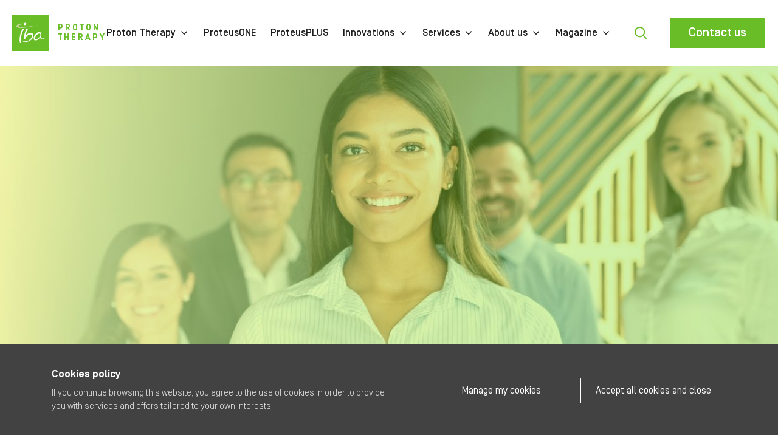

--- FILE ---
content_type: text/html; charset=UTF-8
request_url: https://www.iba-protontherapy.com/contact
body_size: 18032
content:


<!-- THEME DEBUG -->
<!-- THEME HOOK: 'html' -->
<!-- FILE NAME SUGGESTIONS:
   ▪️ html--node--61.html.twig
   ▪️ html--node--%.html.twig
   ▪️ html--node.html.twig
   ✅ html.html.twig
-->
<!-- 💡 BEGIN CUSTOM TEMPLATE OUTPUT from 'themes/custom/iba/templates/layout/html.html.twig' -->
<!DOCTYPE html>
<html lang="en" dir="ltr" prefix="content: http://purl.org/rss/1.0/modules/content/  dc: http://purl.org/dc/terms/  foaf: http://xmlns.com/foaf/0.1/  og: http://ogp.me/ns#  rdfs: http://www.w3.org/2000/01/rdf-schema#  schema: http://schema.org/  sioc: http://rdfs.org/sioc/ns#  sioct: http://rdfs.org/sioc/types#  skos: http://www.w3.org/2004/02/skos/core#  xsd: http://www.w3.org/2001/XMLSchema# ">
  <head>
    <meta charset="utf-8" />
<style>/* @see https://github.com/aFarkas/lazysizes#broken-image-symbol */.js img.lazyload:not([src]) { visibility: hidden; }/* @see https://github.com/aFarkas/lazysizes#automatically-setting-the-sizes-attribute */.js img.lazyloaded[data-sizes=auto] { display: block; width: 100%; }</style>
<script>var _paq = _paq || [];(function(){var u=(("https:" == document.location.protocol) ? "https://www.iba-worldwide.com/matomo/" : "http://www.iba-worldwide.com/matomo/");_paq.push(["setSiteId", "3"]);_paq.push(["setTrackerUrl", u+"matomo.php"]);_paq.push(["setDoNotTrack", 1]);if (!window.matomo_search_results_active) {_paq.push(["trackPageView"]);}_paq.push(["setIgnoreClasses", ["no-tracking","colorbox"]]);_paq.push(["enableLinkTracking"]);var d=document,g=d.createElement("script"),s=d.getElementsByTagName("script")[0];g.type="text/javascript";g.defer=true;g.async=true;g.src=u+"matomo.js";s.parentNode.insertBefore(g,s);})();</script>
<meta name="description" content="Contact us to learn more about how can we help you to build or operate your center." />
<link rel="canonical" href="http://www.iba-protontherapy.com/contact" />
<meta property="og:title" content="Contact us or find your regional contact - IBA PT" />
<meta property="og:description" content="Contact us to learn more about how can we help you to build or operate your center." />
<meta name="Generator" content="Drupal 10 (https://www.drupal.org)" />
<meta name="MobileOptimized" content="width" />
<meta name="HandheldFriendly" content="true" />
<meta name="viewport" content="width=device-width, initial-scale=1, shrink-to-fit=no" />
<meta http-equiv="x-ua-compatible" content="ie=edge" />
<link rel="icon" href="/themes/custom/iba/favicon.ico" type="image/vnd.microsoft.icon" />

    <title>Contact us or find your regional contact - IBA PT</title>
    <link rel="stylesheet" media="all" href="/sites/default/files/css/css_l7RPvcJ-XztH7eT6Y56ne0MUAH0Pjx-9YESZBqXC9R0.css?delta=0&amp;language=en&amp;theme=iba&amp;include=[base64]" />
<link rel="stylesheet" media="all" href="/sites/default/files/css/css_voHjaaDDBNEVK-0xdME6sk_OFOLp0kG1Z_teJrpgCYg.css?delta=1&amp;language=en&amp;theme=iba&amp;include=[base64]" />

    <script type="application/json" data-drupal-selector="drupal-settings-json">{"path":{"baseUrl":"\/","pathPrefix":"","currentPath":"node\/61","currentPathIsAdmin":false,"isFront":false,"currentLanguage":"en"},"pluralDelimiter":"\u0003","gtag":{"tagId":"G-K0RFZKV8CR","consentMode":false,"otherIds":[],"events":[],"additionalConfigInfo":[]},"suppressDeprecationErrors":true,"ajaxPageState":{"libraries":"[base64]","theme":"iba","theme_token":null},"ajaxTrustedUrl":{"form_action_p_pvdeGsVG5zNF_XLGPTvYSKCf43t8qZYSwcfZl2uzM":true},"lazy":{"lazysizes":{"lazyClass":"lazyload","loadedClass":"lazyloaded","loadingClass":"lazyloading","preloadClass":"lazypreload","errorClass":"lazyerror","autosizesClass":"lazyautosizes","srcAttr":"data-src","srcsetAttr":"data-srcset","sizesAttr":"data-sizes","minSize":40,"customMedia":[],"init":true,"expFactor":1.5,"hFac":0.8,"loadMode":2,"loadHidden":true,"ricTimeout":0,"throttleDelay":125,"plugins":{"bgset":"bgset\/ls.bgset","parent-fit":"parent-fit\/ls.parent-fit","unveilhooks":"unveilhooks\/ls.unveilhooks"}},"placeholderSrc":"","preferNative":false,"minified":true,"libraryPath":"\/libraries\/lazysizes"},"matomo":{"disableCookies":false,"trackMailto":true,"trackColorbox":true},"simple_recaptcha_v3":{"sitekey":"6LdjkwclAAAAAEDXdqyKydLsJAE8Jidx2KSKIYFF","forms":{"webform_submission_subscribe_node_61_add_form":{"form_id":"webform_submission_subscribe_node_61_add_form","score":"80","error_message":"There was an error during validation of your form submission, please try to reload the page and submit form again.","action":"subscribe"},"webform_submission_contact_node_61_add_form":{"form_id":"webform_submission_contact_node_61_add_form","score":"90","error_message":"There was an error during validation of your form submission, please try to reload the page and submit form again.","action":"contact"}}},"responsive_menu":{"custom":{"options":{"navbar":{"add":false},"slidingSubmenus":false}}},"user":{"uid":0,"permissionsHash":"41727c331b4ba63062e0f694ef3bfdcde8c36525b183a11f3d4563dfe7540b3c"}}</script>
<script src="/sites/default/files/js/js_mcFUAUu7mlm0yVF9cAm5TOD6fHPuWROE0cJl_afKJ4w.js?scope=header&amp;delta=0&amp;language=en&amp;theme=iba&amp;include=eJyFj8EOwjAMQ3-otAc-aPJKCEXpMi1hA76eDrgAmrg8K7YVJazKQp2DEzcE_pwjzriG0iOxaA_Zmd-kDPy0dJEuY9KLkQTB_ZZWhArXquklwUod28KJMkbPJ6Rvo5v3YaH-qFNNb40kVGnweCBHEYuGmf6WXLmdvlmrZAbeztsTlP0nXvEA8fVxZg"></script>
<script src="/modules/contrib/google_tag/js/gtag.js?t36o7k"></script>

  </head>
  <body class="layout-no-sidebars page-node-61 page-contact path-node node--type-layout">
    <a href="#main-content" class="visually-hidden focusable">
      Skip to main content
    </a>
    
    

<!-- THEME DEBUG -->
<!-- THEME HOOK: 'off_canvas_page_wrapper' -->
<!-- BEGIN OUTPUT from 'core/modules/system/templates/off-canvas-page-wrapper.html.twig' -->
  <div class="dialog-off-canvas-main-canvas" data-off-canvas-main-canvas>
    

<!-- THEME DEBUG -->
<!-- THEME HOOK: 'page' -->
<!-- FILE NAME SUGGESTIONS:
   ▪️ page--node--layout.html.twig
   ▪️ page--node--61.html.twig
   ▪️ page--node--%.html.twig
   ▪️ page--node.html.twig
   ✅ page.html.twig
-->
<!-- 💡 BEGIN CUSTOM TEMPLATE OUTPUT from 'themes/custom/iba/templates/layout/page.html.twig' -->

<div id="page-wrapper">
	<div id="page page-body">
																																																																																								
		<!-- Dynamic Header -->
			<div class="big-header-wrapper" id="sticky"> <div class="header__container">
				<div class="logo">
					<a href="/">
						<img class="logo__icon" src="/themes/custom/iba/images/wdg/logo.svg" alt="IBA Logo">
						<div class="bu-menu-btn__wrapper">
						  <span class="bu-menu-btn__text">PROTON</span>
						  <span class="bu-menu-btn__text">therapy</span>
						</div>
					</a>
				</div>
				<div class="desk-nav-block">
				  

<!-- THEME DEBUG -->
<!-- THEME HOOK: 'region' -->
<!-- FILE NAME SUGGESTIONS:
   ▪️ region--nav.html.twig
   ✅ region.html.twig
-->
<!-- 💡 BEGIN CUSTOM TEMPLATE OUTPUT from 'themes/custom/iba/templates/layout/region.html.twig' -->
  <section class="row region region-nav">
    

<!-- THEME DEBUG -->
<!-- THEME HOOK: 'block' -->
<!-- FILE NAME SUGGESTIONS:
   ▪️ block--desk-main-navigation.html.twig
   ▪️ block--system-menu-block--main.html.twig
   ✅ block--system-menu-block.html.twig
   ▪️ block--system.html.twig
   ▪️ block.html.twig
-->
<!-- BEGIN OUTPUT from 'themes/contrib/bootstrap_barrio/templates/block/block--system-menu-block.html.twig' -->
<nav role="navigation" aria-labelledby="block-desk-main-navigation-menu" id="block-desk-main-navigation" class="settings-tray-editable block block-menu navigation menu--main" data-drupal-settingstray="editable">
            
  <h2 class="visually-hidden" id="block-desk-main-navigation-menu">Desk Main navigation</h2>
  

        

<!-- THEME DEBUG -->
<!-- THEME HOOK: 'menu__main' -->
<!-- FILE NAME SUGGESTIONS:
   ✅ menu--main.html.twig
   ✅ menu--main.html.twig
   ▪️ menu.html.twig
-->
<!-- 💡 BEGIN CUSTOM TEMPLATE OUTPUT from 'themes/custom/iba/templates/navigation/menu--main.html.twig' -->

              <ul class="clearfix nav navbar-nav">
                    <li class="nav-item menu-item--expanded dropdown">
                          <a href="/what-is-proton-therapy" class="nav-link dropdown-toggle nav-link--what-is-proton-therapy" aria-expanded="false" aria-haspopup="true" data-drupal-link-system-path="node/62">Proton Therapy</a>
          <span class="nav-link__arrow">arrow</span>
                        <ul class="dropdown-menu">
                    <li class="dropdown-item">
                          <a href="/what-is-proton-therapy#benefits-of-proton-therapy" class="nav-link--what-is-proton-therapybenefits-of-proton-therapy" data-drupal-link-system-path="node/62">Benefits of proton therapy</a>
              </li>
                <li class="dropdown-item">
                          <a href="/what-is-proton-therapy#medical-indications" class="nav-link--what-is-proton-therapymedical-indications" data-drupal-link-system-path="node/62">Medical indications</a>
              </li>
                <li class="dropdown-item">
                          <a href="/what-is-proton-therapy#map" class="nav-link--what-is-proton-therapymap" data-drupal-link-system-path="node/62">IBA Centers</a>
              </li>
                <li class="dropdown-item">
                          <a href="/what-is-proton-therapy#patients-testimonials" class="nav-link--what-is-proton-therapypatients-testimonials" data-drupal-link-system-path="node/62">What they say about it</a>
              </li>
                <li class="dropdown-item">
                          <a href="/what-is-proton-therapy#about-is-eligible" class="nav-link--what-is-proton-therapyabout-is-eligible" data-drupal-link-system-path="node/62">Who is eligible?</a>
              </li>
                <li class="dropdown-item">
                          <a href="/comicbook" title="The Proton Pro-Team Comic Book" class="nav-link--comicbook" data-drupal-link-system-path="node/272">Comic Book</a>
              </li>
        </ul>
  
              </li>
                <li class="nav-item">
                          <a href="/proteusone" class="nav-link nav-link--proteusone" data-drupal-link-system-path="node/244">ProteusONE</a>
              </li>
                <li class="nav-item">
                          <a href="/proteusplus" class="nav-link nav-link--proteusplus" data-drupal-link-system-path="node/299">ProteusPLUS</a>
              </li>
                <li class="nav-item menu-item--expanded dropdown">
                          <a href="/technology" class="nav-link dropdown-toggle nav-link--technology" aria-expanded="false" aria-haspopup="true" data-drupal-link-system-path="node/45">Innovations</a>
          <span class="nav-link__arrow">arrow</span>
                        <ul class="dropdown-menu">
                    <li class="dropdown-item">
                          <a href="/dynamicarc-0" class="nav-link--dynamicarc-0" data-drupal-link-system-path="node/267">DynamicARC</a>
              </li>
                <li class="dropdown-item">
                          <a href="/conformalflash" class="nav-link--conformalflash" data-drupal-link-system-path="node/262">ConformalFLASH</a>
              </li>
                <li class="dropdown-item">
                          <a href="/motion-management" class="nav-link--motion-management" data-drupal-link-system-path="node/247">Motion Management</a>
              </li>
        </ul>
  
              </li>
                <li class="nav-item menu-item--expanded dropdown">
                          <a href="/services" class="nav-link dropdown-toggle nav-link--services" aria-expanded="false" aria-haspopup="true" data-drupal-link-system-path="node/49">Services</a>
          <span class="nav-link__arrow">arrow</span>
                        <ul class="dropdown-menu">
                    <li class="dropdown-item">
                          <a href="/ibas-building-consulting-services-proton-therapy" class="nav-link--ibas-building-consulting-services-proton-therapy" data-drupal-link-system-path="node/258">Building</a>
              </li>
                <li class="dropdown-item">
                          <a href="/services#training" class="nav-link--servicestraining" data-drupal-link-system-path="node/49">Training</a>
              </li>
        </ul>
  
              </li>
                <li class="nav-item menu-item--expanded dropdown">
                          <a href="/about-iba" class="nav-link dropdown-toggle nav-link--about-iba" aria-expanded="false" aria-haspopup="true" data-drupal-link-system-path="node/25">About us</a>
          <span class="nav-link__arrow">arrow</span>
                        <ul class="dropdown-menu">
                    <li class="dropdown-item">
                          <a href="/iba-centers" class="nav-link--iba-centers" data-drupal-link-system-path="node/248">IBA Centers</a>
              </li>
        </ul>
  
              </li>
                <li class="nav-item menu-item--expanded dropdown">
                          <a href="/magazine" class="nav-link dropdown-toggle nav-link--magazine" aria-expanded="false" aria-haspopup="true" data-drupal-link-system-path="magazine">Magazine</a>
          <span class="nav-link__arrow">arrow</span>
                        <ul class="dropdown-menu">
                    <li class="dropdown-item">
                          <a href="/agenda" class="nav-link--agenda" data-drupal-link-system-path="node/302">Agenda</a>
              </li>
        </ul>
  
              </li>
        </ul>
  


<!-- END CUSTOM TEMPLATE OUTPUT from 'themes/custom/iba/templates/navigation/menu--main.html.twig' -->


  </nav>

<!-- END OUTPUT from 'themes/contrib/bootstrap_barrio/templates/block/block--system-menu-block.html.twig' -->


  </section>

<!-- END CUSTOM TEMPLATE OUTPUT from 'themes/custom/iba/templates/layout/region.html.twig' -->


				</div>
				<div class="nav-block">
											<div class="search">
							<form class="search__form" action="/search">
								<input class="search__input" type="text" name="search_api_fulltext" placeholder="What are you searching for?">
								<span class="search__background"></span>
								<button class="search__button" type="submit">
									<i class="icon search__icon"></i>
								</button>
							</form>
						</div>
					                      <div class="nav-second">
              

<!-- THEME DEBUG -->
<!-- THEME HOOK: 'region' -->
<!-- FILE NAME SUGGESTIONS:
   ▪️ region--nav-second.html.twig
   ✅ region.html.twig
-->
<!-- 💡 BEGIN CUSTOM TEMPLATE OUTPUT from 'themes/custom/iba/templates/layout/region.html.twig' -->
  <section class="row region region-nav-second">
    

<!-- THEME DEBUG -->
<!-- THEME HOOK: 'block' -->
<!-- FILE NAME SUGGESTIONS:
   ▪️ block--desk-main-nav-btn.html.twig
   ▪️ block--system-menu-block--main-nav-btn.html.twig
   ✅ block--system-menu-block.html.twig
   ▪️ block--system.html.twig
   ▪️ block.html.twig
-->
<!-- BEGIN OUTPUT from 'themes/contrib/bootstrap_barrio/templates/block/block--system-menu-block.html.twig' -->
<nav role="navigation" aria-labelledby="block-desk-main-nav-btn-menu" id="block-desk-main-nav-btn" class="settings-tray-editable block block-menu navigation menu--main-nav-btn" data-drupal-settingstray="editable">
            
  <h2 class="visually-hidden" id="block-desk-main-nav-btn-menu">Main nav btn</h2>
  

        

<!-- THEME DEBUG -->
<!-- THEME HOOK: 'menu__main_nav_btn' -->
<!-- FILE NAME SUGGESTIONS:
   ▪️ menu--main-nav-btn.html.twig
   ✅ menu.html.twig
-->
<!-- BEGIN OUTPUT from 'themes/contrib/bootstrap_barrio/templates/navigation/menu.html.twig' -->
<!-- 🥣 Component start: bootstrap_barrio:menu -->
                  <ul class="clearfix nav" data-component-id="bootstrap_barrio:menu">
                    <li class="nav-item active">
                <a href="/contact" class="button-primary nav-link active nav-link--contact is-active" data-drupal-link-system-path="node/61" aria-current="page">Contact us</a>
              </li>
        </ul>
  

<!-- 🥣 Component end: bootstrap_barrio:menu -->

<!-- END OUTPUT from 'themes/contrib/bootstrap_barrio/templates/navigation/menu.html.twig' -->


  </nav>

<!-- END OUTPUT from 'themes/contrib/bootstrap_barrio/templates/block/block--system-menu-block.html.twig' -->


  </section>

<!-- END CUSTOM TEMPLATE OUTPUT from 'themes/custom/iba/templates/layout/region.html.twig' -->


            </div>
                    <div class="meta-header mobile-nav-wrapper">
            <button type="button" class="menu-btn-wrap">
              <div class="menu-btn">
                <span class="menu-btn__icon"></span>
              </div>
            </button>
                          

<!-- THEME DEBUG -->
<!-- THEME HOOK: 'region' -->
<!-- FILE NAME SUGGESTIONS:
   ✅ region--nowrap.html.twig
   ▪️ region--header.html.twig
   ▪️ region.html.twig
-->
<!-- 💡 BEGIN CUSTOM TEMPLATE OUTPUT from 'themes/custom/iba/templates/layout/region--nowrap.html.twig' -->
  

<!-- THEME DEBUG -->
<!-- THEME HOOK: 'block' -->
<!-- FILE NAME SUGGESTIONS:
   ▪️ block--mainnavigation-2.html.twig
   ▪️ block--system-menu-block--main.html.twig
   ✅ block--system-menu-block.html.twig
   ▪️ block--system.html.twig
   ▪️ block.html.twig
-->
<!-- BEGIN OUTPUT from 'themes/contrib/bootstrap_barrio/templates/block/block--system-menu-block.html.twig' -->
<nav role="navigation" aria-labelledby="block-mainnavigation-2-menu" id="block-mainnavigation-2" class="settings-tray-editable block block-menu navigation menu--main" data-drupal-settingstray="editable">
            
  <h2 class="visually-hidden" id="block-mainnavigation-2-menu">Main navigation</h2>
  

        

<!-- THEME DEBUG -->
<!-- THEME HOOK: 'menu__main' -->
<!-- FILE NAME SUGGESTIONS:
   ✅ menu--main.html.twig
   ✅ menu--main.html.twig
   ▪️ menu.html.twig
-->
<!-- 💡 BEGIN CUSTOM TEMPLATE OUTPUT from 'themes/custom/iba/templates/navigation/menu--main.html.twig' -->

              <ul class="clearfix nav navbar-nav">
                    <li class="nav-item menu-item--expanded dropdown">
                          <a href="/what-is-proton-therapy" class="nav-link dropdown-toggle nav-link--what-is-proton-therapy" aria-expanded="false" aria-haspopup="true" data-drupal-link-system-path="node/62">Proton Therapy</a>
          <span class="nav-link__arrow">arrow</span>
                        <ul class="dropdown-menu">
                    <li class="dropdown-item">
                          <a href="/what-is-proton-therapy#benefits-of-proton-therapy" class="nav-link--what-is-proton-therapybenefits-of-proton-therapy" data-drupal-link-system-path="node/62">Benefits of proton therapy</a>
              </li>
                <li class="dropdown-item">
                          <a href="/what-is-proton-therapy#medical-indications" class="nav-link--what-is-proton-therapymedical-indications" data-drupal-link-system-path="node/62">Medical indications</a>
              </li>
                <li class="dropdown-item">
                          <a href="/what-is-proton-therapy#map" class="nav-link--what-is-proton-therapymap" data-drupal-link-system-path="node/62">IBA Centers</a>
              </li>
                <li class="dropdown-item">
                          <a href="/what-is-proton-therapy#patients-testimonials" class="nav-link--what-is-proton-therapypatients-testimonials" data-drupal-link-system-path="node/62">What they say about it</a>
              </li>
                <li class="dropdown-item">
                          <a href="/what-is-proton-therapy#about-is-eligible" class="nav-link--what-is-proton-therapyabout-is-eligible" data-drupal-link-system-path="node/62">Who is eligible?</a>
              </li>
                <li class="dropdown-item">
                          <a href="/comicbook" title="The Proton Pro-Team Comic Book" class="nav-link--comicbook" data-drupal-link-system-path="node/272">Comic Book</a>
              </li>
        </ul>
  
              </li>
                <li class="nav-item">
                          <a href="/proteusone" class="nav-link nav-link--proteusone" data-drupal-link-system-path="node/244">ProteusONE</a>
              </li>
                <li class="nav-item">
                          <a href="/proteusplus" class="nav-link nav-link--proteusplus" data-drupal-link-system-path="node/299">ProteusPLUS</a>
              </li>
                <li class="nav-item menu-item--expanded dropdown">
                          <a href="/technology" class="nav-link dropdown-toggle nav-link--technology" aria-expanded="false" aria-haspopup="true" data-drupal-link-system-path="node/45">Innovations</a>
          <span class="nav-link__arrow">arrow</span>
                        <ul class="dropdown-menu">
                    <li class="dropdown-item">
                          <a href="/dynamicarc-0" class="nav-link--dynamicarc-0" data-drupal-link-system-path="node/267">DynamicARC</a>
              </li>
                <li class="dropdown-item">
                          <a href="/conformalflash" class="nav-link--conformalflash" data-drupal-link-system-path="node/262">ConformalFLASH</a>
              </li>
                <li class="dropdown-item">
                          <a href="/motion-management" class="nav-link--motion-management" data-drupal-link-system-path="node/247">Motion Management</a>
              </li>
        </ul>
  
              </li>
                <li class="nav-item menu-item--expanded dropdown">
                          <a href="/services" class="nav-link dropdown-toggle nav-link--services" aria-expanded="false" aria-haspopup="true" data-drupal-link-system-path="node/49">Services</a>
          <span class="nav-link__arrow">arrow</span>
                        <ul class="dropdown-menu">
                    <li class="dropdown-item">
                          <a href="/ibas-building-consulting-services-proton-therapy" class="nav-link--ibas-building-consulting-services-proton-therapy" data-drupal-link-system-path="node/258">Building</a>
              </li>
                <li class="dropdown-item">
                          <a href="/services#training" class="nav-link--servicestraining" data-drupal-link-system-path="node/49">Training</a>
              </li>
        </ul>
  
              </li>
                <li class="nav-item menu-item--expanded dropdown">
                          <a href="/about-iba" class="nav-link dropdown-toggle nav-link--about-iba" aria-expanded="false" aria-haspopup="true" data-drupal-link-system-path="node/25">About us</a>
          <span class="nav-link__arrow">arrow</span>
                        <ul class="dropdown-menu">
                    <li class="dropdown-item">
                          <a href="/iba-centers" class="nav-link--iba-centers" data-drupal-link-system-path="node/248">IBA Centers</a>
              </li>
        </ul>
  
              </li>
                <li class="nav-item menu-item--collapsed">
                          <a href="/magazine" class="nav-link nav-link--magazine" data-drupal-link-system-path="magazine">Magazine</a>
              </li>
        </ul>
  


<!-- END CUSTOM TEMPLATE OUTPUT from 'themes/custom/iba/templates/navigation/menu--main.html.twig' -->


  </nav>

<!-- END OUTPUT from 'themes/contrib/bootstrap_barrio/templates/block/block--system-menu-block.html.twig' -->



<!-- END CUSTOM TEMPLATE OUTPUT from 'themes/custom/iba/templates/layout/region--nowrap.html.twig' -->


                      </div>
</div>
			</div>
		</div>

		<!-- End Header -->
		
		
				
							<div id="main-wrapper" class="layout-main-wrapper clearfix">
									

<!-- THEME DEBUG -->
<!-- THEME HOOK: 'region' -->
<!-- FILE NAME SUGGESTIONS:
   ✅ region--nowrap.html.twig
   ▪️ region--content.html.twig
   ▪️ region.html.twig
-->
<!-- 💡 BEGIN CUSTOM TEMPLATE OUTPUT from 'themes/custom/iba/templates/layout/region--nowrap.html.twig' -->
  <div data-drupal-messages-fallback class="hidden"></div>

<!-- THEME DEBUG -->
<!-- THEME HOOK: 'block' -->
<!-- FILE NAME SUGGESTIONS:
   ▪️ block--menuanchorslist..html.twig
   ✅ block--menu-anchors.html.twig
   ▪️ block--iba-core.html.twig
   ▪️ block.html.twig
-->
<!-- 💡 BEGIN CUSTOM TEMPLATE OUTPUT from 'themes/custom/iba/templates/block/block--menu-anchors.html.twig' -->
<div id="block-menuanchorslist" class="settings-tray-editable block block-iba-core block-menu-anchors" data-drupal-settingstray="editable">
	<div class="block-inner container">
		<div id="btn-history-back" class="icon-arrow-left"></div>
		
					<h1>Contact Us</h1>
				
					<div class="content">
				

<!-- THEME DEBUG -->
<!-- THEME HOOK: 'links__inline' -->
<!-- FILE NAME SUGGESTIONS:
   ✅ links--inline.html.twig
   ✅ links--inline.html.twig
   ▪️ links.html.twig
-->
<!-- 💡 BEGIN CUSTOM TEMPLATE OUTPUT from 'themes/custom/iba/templates/navigation/links--inline.html.twig' -->


	<div class="inline__links"><nav class="links nav links-inline">					<div class="contact-form nav-link"><a href="#contact-form">Contact form</a></div>
									<div class="iba-regional-offices nav-link"><a href="#iba-regional-offices">IBA regional offices</a></div>
				</nav>
	</div>

<!-- END CUSTOM TEMPLATE OUTPUT from 'themes/custom/iba/templates/navigation/links--inline.html.twig' -->


			</div>
			</div>
</div>

<!-- END CUSTOM TEMPLATE OUTPUT from 'themes/custom/iba/templates/block/block--menu-anchors.html.twig' -->



<!-- THEME DEBUG -->
<!-- THEME HOOK: 'block' -->
<!-- FILE NAME SUGGESTIONS:
   ✅ block--iba-content.html.twig
   ▪️ block--system-main-block.html.twig
   ▪️ block--system.html.twig
   ▪️ block.html.twig
-->
<!-- 💡 BEGIN CUSTOM TEMPLATE OUTPUT from 'themes/custom/iba/templates/block/block--iba-content.html.twig' -->

<main class="main">
  

<!-- THEME DEBUG -->
<!-- THEME HOOK: 'node' -->
<!-- FILE NAME SUGGESTIONS:
   ▪️ node--61--full.html.twig
   ▪️ node--61.html.twig
   ▪️ node--layout--full.html.twig
   ▪️ node--layout.html.twig
   ▪️ node--full.html.twig
   ✅ node.html.twig
-->
<!-- 💡 BEGIN CUSTOM TEMPLATE OUTPUT from 'themes/custom/iba/templates/node/node.html.twig' -->


<article data-history-node-id="61" about="/contact" class="node node--type-layout node--promoted node--view-mode-full clearfix">
  <header>
    
        
      </header>
  <div class="node__content clearfix">
    

<!-- THEME DEBUG -->
<!-- THEME HOOK: 'layout__onecol' -->
<!-- FILE NAME SUGGESTIONS:
   ✅ layout--onecol.html.twig
   ✅ layout--onecol.html.twig
   ▪️ layout.html.twig
-->
<!-- BEGIN OUTPUT from 'core/modules/layout_discovery/layouts/onecol/layout--onecol.html.twig' -->
  <div class="layout layout--onecol">
    <div  class="layout__region layout__region--content">
      

<!-- THEME DEBUG -->
<!-- THEME HOOK: 'block' -->
<!-- FILE NAME SUGGESTIONS:
   ▪️ block--extra-field-block--node--layout--links.html.twig
   ▪️ block--extra-field-block--node--layout.html.twig
   ▪️ block--extra-field-block--node.html.twig
   ▪️ block--extra-field-block.html.twig
   ▪️ block--layout-builder.html.twig
   ✅ block.html.twig
-->
<!-- 💡 BEGIN CUSTOM TEMPLATE OUTPUT from 'themes/custom/iba/templates/block/block.html.twig' -->
<div class="block block-layout-builder block-extra-field-blocknodelayoutlinks">
	<div class="block-inner container">
		
				
					<div class="content">
				

<!-- THEME DEBUG -->
<!-- THEME HOOK: 'links__node' -->
<!-- FILE NAME SUGGESTIONS:
   ▪️ links--node.html.twig
   ✅ links--inline.html.twig
   ▪️ links--node.html.twig
   ▪️ links.html.twig
-->
<!-- 💡 BEGIN CUSTOM TEMPLATE OUTPUT from 'themes/custom/iba/templates/navigation/links--inline.html.twig' -->



<!-- END CUSTOM TEMPLATE OUTPUT from 'themes/custom/iba/templates/navigation/links--inline.html.twig' -->


			</div>
			</div>
</div>

<!-- END CUSTOM TEMPLATE OUTPUT from 'themes/custom/iba/templates/block/block.html.twig' -->



<!-- THEME DEBUG -->
<!-- THEME HOOK: 'block' -->
<!-- FILE NAME SUGGESTIONS:
   ✅ block--field-block--node--layout--field-sections.html.twig
   ▪️ block--field-block--node--layout.html.twig
   ▪️ block--field-block--node.html.twig
   ▪️ block--field-block.html.twig
   ▪️ block--layout-builder.html.twig
   ▪️ block.html.twig
-->
<!-- 💡 BEGIN CUSTOM TEMPLATE OUTPUT from 'themes/custom/iba/templates/block/block--field-block--node--layout--field-sections.html.twig' -->
<div class="block block-layout-builder block-field-blocknodelayoutfield-sections">
  <div class="block-inner">
  
    
      <div class="content">
      

<!-- THEME DEBUG -->
<!-- THEME HOOK: 'field' -->
<!-- FILE NAME SUGGESTIONS:
   ▪️ field--node--field-sections--layout--default.html.twig
   ✅ field--node--field-sections--layout.html.twig
   ▪️ field--node--field-sections.html.twig
   ▪️ field--node--layout.html.twig
   ▪️ field--field-sections.html.twig
   ▪️ field--entity-reference-revisions.html.twig
   ▪️ field.html.twig
-->
<!-- 💡 BEGIN CUSTOM TEMPLATE OUTPUT from 'themes/custom/iba/templates/fields/field--node--field-sections--layout.html.twig' -->



  

<!-- THEME DEBUG -->
<!-- THEME HOOK: 'paragraph' -->
<!-- FILE NAME SUGGESTIONS:
   ▪️ paragraph--blocks--default.html.twig
   ▪️ paragraph--blocks.html.twig
   ▪️ paragraph--default.html.twig
   ✅ paragraph.html.twig
-->
<!-- 💡 BEGIN CUSTOM TEMPLATE OUTPUT from 'themes/custom/iba/templates/paragraph/paragraph.html.twig' -->
  <div class="paragraph paragraph--type--blocks paragraph--view-mode--default">
              

<!-- THEME DEBUG -->
<!-- THEME HOOK: 'field' -->
<!-- FILE NAME SUGGESTIONS:
   ▪️ field--paragraph--field-block--blocks.html.twig
   ▪️ field--paragraph--field-block.html.twig
   ▪️ field--paragraph--blocks.html.twig
   ▪️ field--field-block.html.twig
   ▪️ field--entity-reference.html.twig
   ✅ field.html.twig
-->
<!-- 💡 BEGIN CUSTOM TEMPLATE OUTPUT from 'themes/custom/iba/templates/fields/field.html.twig' -->

      <div class="field field--name-field-block field--type-entity-reference field--label-hidden field__items">
                    <div class="field__item">

<!-- THEME DEBUG -->
<!-- THEME HOOK: 'block_content' -->
<!-- FILE NAME SUGGESTIONS:
   ▪️ block-content--45.html.twig
   ✅ block-content--banner-with-inset-text.html.twig
   ▪️ block-content.html.twig
-->
<!-- 💡 BEGIN CUSTOM TEMPLATE OUTPUT from 'themes/custom/iba/templates/block-content/block-content--banner-with-inset-text.html.twig' -->

<div class="block-content block-content--type-banner-with-inset-text block-content--45 block-content--view-mode-title-only">
  <div class="block-content">
    <div class="content">
      

<!-- THEME DEBUG -->
<!-- THEME HOOK: 'field' -->
<!-- FILE NAME SUGGESTIONS:
   ▪️ field--block-content--field-background-image--banner-with-inset-text.html.twig
   ▪️ field--block-content--field-background-image.html.twig
   ▪️ field--block-content--banner-with-inset-text.html.twig
   ▪️ field--field-background-image.html.twig
   ▪️ field--entity-reference.html.twig
   ✅ field.html.twig
-->
<!-- 💡 BEGIN CUSTOM TEMPLATE OUTPUT from 'themes/custom/iba/templates/fields/field.html.twig' -->

            <div class="field field--name-field-background-image field--type-entity-reference field--label-hidden field__item">

<!-- THEME DEBUG -->
<!-- THEME HOOK: 'image_formatter' -->
<!-- BEGIN OUTPUT from 'themes/contrib/bootstrap_barrio/templates/field/image-formatter.html.twig' -->
  

<!-- THEME DEBUG -->
<!-- THEME HOOK: 'image_style' -->
<!-- BEGIN OUTPUT from 'themes/contrib/bootstrap_barrio/templates/field/image-style.html.twig' -->


<!-- THEME DEBUG -->
<!-- THEME HOOK: 'image' -->
<!-- BEGIN OUTPUT from 'themes/contrib/bootstrap_barrio/templates/field/image.html.twig' -->
<img loading="lazy" width="1440" height="630" alt="istock photo" class="lazyload image-style-banner" data-src="/sites/default/files/styles/banner/public/2021-09/iStock-1271215799_degrade_NEW.jpg?itok=dbGT2e7a" typeof="foaf:Image" />

<!-- END OUTPUT from 'themes/contrib/bootstrap_barrio/templates/field/image.html.twig' -->



<!-- END OUTPUT from 'themes/contrib/bootstrap_barrio/templates/field/image-style.html.twig' -->



<!-- END OUTPUT from 'themes/contrib/bootstrap_barrio/templates/field/image-formatter.html.twig' -->

</div>
      
<!-- END CUSTOM TEMPLATE OUTPUT from 'themes/custom/iba/templates/fields/field.html.twig' -->


      <div class="content-inset container">
        

<!-- THEME DEBUG -->
<!-- THEME HOOK: 'field' -->
<!-- FILE NAME SUGGESTIONS:
   ▪️ field--block-content--field-title--banner-with-inset-text.html.twig
   ▪️ field--block-content--field-title.html.twig
   ▪️ field--block-content--banner-with-inset-text.html.twig
   ✅ field--field-title.html.twig
   ▪️ field--string.html.twig
   ▪️ field.html.twig
-->
<!-- 💡 BEGIN CUSTOM TEMPLATE OUTPUT from 'themes/custom/iba/templates/fields/field--field-title.html.twig' -->
  <h2 class="field field--name-field-title field--type-string field--label-hidden field__item">Contact us</h2>

<!-- END CUSTOM TEMPLATE OUTPUT from 'themes/custom/iba/templates/fields/field--field-title.html.twig' -->


      </div>
    </div>
  </div>
  <div class="block-39-animation">
    <div class="block-39-color"></div>
  </div>
</div>

<!-- END CUSTOM TEMPLATE OUTPUT from 'themes/custom/iba/templates/block-content/block-content--banner-with-inset-text.html.twig' -->

</div>
          </div>
  
<!-- END CUSTOM TEMPLATE OUTPUT from 'themes/custom/iba/templates/fields/field.html.twig' -->


      </div>

<!-- END CUSTOM TEMPLATE OUTPUT from 'themes/custom/iba/templates/paragraph/paragraph.html.twig' -->


  

<!-- THEME DEBUG -->
<!-- THEME HOOK: 'paragraph' -->
<!-- FILE NAME SUGGESTIONS:
   ▪️ paragraph--block-component--default.html.twig
   ▪️ paragraph--block-component.html.twig
   ▪️ paragraph--default.html.twig
   ✅ paragraph.html.twig
-->
<!-- 💡 BEGIN CUSTOM TEMPLATE OUTPUT from 'themes/custom/iba/templates/paragraph/paragraph.html.twig' -->
  <div class="paragraph paragraph--type--block-component paragraph--view-mode--default">
          <span class="anchor-offset" id="contact-form"></span>
              

<!-- THEME DEBUG -->
<!-- THEME HOOK: 'field' -->
<!-- FILE NAME SUGGESTIONS:
   ▪️ field--paragraph--field-component--block-component.html.twig
   ▪️ field--paragraph--field-component.html.twig
   ▪️ field--paragraph--block-component.html.twig
   ▪️ field--field-component.html.twig
   ▪️ field--block-field.html.twig
   ✅ field.html.twig
-->
<!-- 💡 BEGIN CUSTOM TEMPLATE OUTPUT from 'themes/custom/iba/templates/fields/field.html.twig' -->

            <div class="field field--name-field-component field--type-block-field field--label-hidden field__item">

<!-- THEME DEBUG -->
<!-- THEME HOOK: 'block' -->
<!-- FILE NAME SUGGESTIONS:
   ▪️ block--webform.html.twig
   ▪️ block--webform-block.html.twig
   ▪️ block--webform.html.twig
   ✅ block.html.twig
-->
<!-- 💡 BEGIN CUSTOM TEMPLATE OUTPUT from 'themes/custom/iba/templates/block/block.html.twig' -->
<div id="block-webform" class="block block-webform block-webform-block">
	<div class="block-inner container">
		
				
					<div class="content">
				

<!-- THEME DEBUG -->
<!-- THEME HOOK: 'webform' -->
<!-- FILE NAME SUGGESTIONS:
   ✅ webform--contact.html.twig
   ▪️ webform.html.twig
-->
<!-- 💡 BEGIN CUSTOM TEMPLATE OUTPUT from 'themes/custom/iba/templates/form/webform--contact.html.twig' -->
<div class="svg-draw"></div>
<form class="webform-submission-form webform-submission-add-form webform-submission-contact-form webform-submission-contact-add-form webform-submission-contact-node-61-form webform-submission-contact-node-61-add-form js-webform-details-toggle webform-details-toggle" novalidate="novalidate" data-recaptcha-id="webform_submission_contact_node_61_add_form" data-drupal-selector="webform-submission-contact-node-61-add-form" action="/contact" method="post" id="webform-submission-contact-node-61-add-form" accept-charset="UTF-8">
  
  

<!-- THEME DEBUG -->
<!-- THEME HOOK: 'webform_submission_form' -->
<!-- FILE NAME SUGGESTIONS:
   ▪️ webform-submission-form--contact.html.twig
   ✅ webform-submission-form.html.twig
-->
<!-- BEGIN OUTPUT from 'modules/contrib/webform/templates/webform-submission-form.html.twig' -->


<!-- THEME DEBUG -->
<!-- THEME HOOK: 'form_element' -->
<!-- FILE NAME SUGGESTIONS:
   ▪️ form-element--webform-textfield.html.twig
   ✅ form-element.html.twig
-->
<!-- BEGIN OUTPUT from 'themes/contrib/bootstrap_barrio/templates/form/form-element.html.twig' -->






  <div class="webform-element--title-inline js-form-item js-form-type-textfield form-type-textfield js-form-item-first-name form-item-first-name mb-3">
          

<!-- THEME DEBUG -->
<!-- THEME HOOK: 'form_element_label' -->
<!-- BEGIN OUTPUT from 'themes/contrib/bootstrap_barrio/templates/form/form-element-label.html.twig' -->
<label for="edit-first-name" class="js-form-required form-required">First Name</label>
<!-- END OUTPUT from 'themes/contrib/bootstrap_barrio/templates/form/form-element-label.html.twig' -->


                    

<!-- THEME DEBUG -->
<!-- THEME HOOK: 'input__textfield' -->
<!-- FILE NAME SUGGESTIONS:
   ▪️ input--textfield.html.twig
   ✅ input.html.twig
-->
<!-- BEGIN OUTPUT from 'themes/contrib/bootstrap_barrio/templates/form/input.html.twig' -->
<input data-drupal-selector="edit-first-name" type="text" id="edit-first-name" name="first_name" value="" size="60" maxlength="255" placeholder="Enter your first name" class="required form-control" required="required" aria-required="true" />

<!-- END OUTPUT from 'themes/contrib/bootstrap_barrio/templates/form/input.html.twig' -->


                      </div>

<!-- END OUTPUT from 'themes/contrib/bootstrap_barrio/templates/form/form-element.html.twig' -->



<!-- THEME DEBUG -->
<!-- THEME HOOK: 'form_element' -->
<!-- FILE NAME SUGGESTIONS:
   ▪️ form-element--webform-textfield.html.twig
   ✅ form-element.html.twig
-->
<!-- BEGIN OUTPUT from 'themes/contrib/bootstrap_barrio/templates/form/form-element.html.twig' -->






  <div class="webform-element--title-inline js-form-item js-form-type-textfield form-type-textfield js-form-item-last-name form-item-last-name mb-3">
          

<!-- THEME DEBUG -->
<!-- THEME HOOK: 'form_element_label' -->
<!-- BEGIN OUTPUT from 'themes/contrib/bootstrap_barrio/templates/form/form-element-label.html.twig' -->
<label for="edit-last-name" class="js-form-required form-required">Last Name</label>
<!-- END OUTPUT from 'themes/contrib/bootstrap_barrio/templates/form/form-element-label.html.twig' -->


                    

<!-- THEME DEBUG -->
<!-- THEME HOOK: 'input__textfield' -->
<!-- FILE NAME SUGGESTIONS:
   ▪️ input--textfield.html.twig
   ✅ input.html.twig
-->
<!-- BEGIN OUTPUT from 'themes/contrib/bootstrap_barrio/templates/form/input.html.twig' -->
<input data-webform-required-error="First Name field is required. " data-drupal-selector="edit-last-name" type="text" id="edit-last-name" name="last_name" value="" size="60" maxlength="255" placeholder="Enter your last name" class="required form-control" required="required" aria-required="true" />

<!-- END OUTPUT from 'themes/contrib/bootstrap_barrio/templates/form/input.html.twig' -->


                      </div>

<!-- END OUTPUT from 'themes/contrib/bootstrap_barrio/templates/form/form-element.html.twig' -->



<!-- THEME DEBUG -->
<!-- THEME HOOK: 'form_element' -->
<!-- FILE NAME SUGGESTIONS:
   ▪️ form-element--webform-email.html.twig
   ✅ form-element.html.twig
-->
<!-- BEGIN OUTPUT from 'themes/contrib/bootstrap_barrio/templates/form/form-element.html.twig' -->






  <div class="webform-element--title-inline js-form-item js-form-type-email form-type-email js-form-item-email form-item-email mb-3">
          

<!-- THEME DEBUG -->
<!-- THEME HOOK: 'form_element_label' -->
<!-- BEGIN OUTPUT from 'themes/contrib/bootstrap_barrio/templates/form/form-element-label.html.twig' -->
<label for="edit-email" class="js-form-required form-required">Professional Email</label>
<!-- END OUTPUT from 'themes/contrib/bootstrap_barrio/templates/form/form-element-label.html.twig' -->


                    

<!-- THEME DEBUG -->
<!-- THEME HOOK: 'input__email' -->
<!-- FILE NAME SUGGESTIONS:
   ▪️ input--email.html.twig
   ✅ input.html.twig
-->
<!-- BEGIN OUTPUT from 'themes/contrib/bootstrap_barrio/templates/form/input.html.twig' -->
<input data-webform-required-error="Email address field is required. " data-drupal-selector="edit-email" type="email" id="edit-email" name="email" value="" size="60" maxlength="254" placeholder="admin@example.com" class="form-email required form-control" required="required" aria-required="true" />

<!-- END OUTPUT from 'themes/contrib/bootstrap_barrio/templates/form/input.html.twig' -->


                      </div>

<!-- END OUTPUT from 'themes/contrib/bootstrap_barrio/templates/form/form-element.html.twig' -->



<!-- THEME DEBUG -->
<!-- THEME HOOK: 'form_element' -->
<!-- FILE NAME SUGGESTIONS:
   ▪️ form-element--webform-textfield.html.twig
   ✅ form-element.html.twig
-->
<!-- BEGIN OUTPUT from 'themes/contrib/bootstrap_barrio/templates/form/form-element.html.twig' -->






  <div class="webform-element--title-inline js-form-item js-form-type-textfield form-type-textfield js-form-item-company form-item-company mb-3">
          

<!-- THEME DEBUG -->
<!-- THEME HOOK: 'form_element_label' -->
<!-- BEGIN OUTPUT from 'themes/contrib/bootstrap_barrio/templates/form/form-element-label.html.twig' -->
<label for="edit-company" class="js-form-required form-required">Company</label>
<!-- END OUTPUT from 'themes/contrib/bootstrap_barrio/templates/form/form-element-label.html.twig' -->


                    

<!-- THEME DEBUG -->
<!-- THEME HOOK: 'input__textfield' -->
<!-- FILE NAME SUGGESTIONS:
   ▪️ input--textfield.html.twig
   ✅ input.html.twig
-->
<!-- BEGIN OUTPUT from 'themes/contrib/bootstrap_barrio/templates/form/input.html.twig' -->
<input data-drupal-selector="edit-company" type="text" id="edit-company" name="company" value="" size="60" maxlength="255" placeholder="Enter your company" class="required form-control" required="required" aria-required="true" />

<!-- END OUTPUT from 'themes/contrib/bootstrap_barrio/templates/form/input.html.twig' -->


                      </div>

<!-- END OUTPUT from 'themes/contrib/bootstrap_barrio/templates/form/form-element.html.twig' -->



<!-- THEME DEBUG -->
<!-- THEME HOOK: 'form_element' -->
<!-- FILE NAME SUGGESTIONS:
   ▪️ form-element--webform-textfield.html.twig
   ✅ form-element.html.twig
-->
<!-- BEGIN OUTPUT from 'themes/contrib/bootstrap_barrio/templates/form/form-element.html.twig' -->






  <div class="webform-element--title-inline js-form-item js-form-type-textfield form-type-textfield js-form-item-job-title form-item-job-title mb-3">
          

<!-- THEME DEBUG -->
<!-- THEME HOOK: 'form_element_label' -->
<!-- BEGIN OUTPUT from 'themes/contrib/bootstrap_barrio/templates/form/form-element-label.html.twig' -->
<label for="edit-job-title" class="js-form-required form-required">Job title</label>
<!-- END OUTPUT from 'themes/contrib/bootstrap_barrio/templates/form/form-element-label.html.twig' -->


                    

<!-- THEME DEBUG -->
<!-- THEME HOOK: 'input__textfield' -->
<!-- FILE NAME SUGGESTIONS:
   ▪️ input--textfield.html.twig
   ✅ input.html.twig
-->
<!-- BEGIN OUTPUT from 'themes/contrib/bootstrap_barrio/templates/form/input.html.twig' -->
<input data-drupal-selector="edit-job-title" type="text" id="edit-job-title" name="job_title" value="" size="60" maxlength="255" placeholder="Enter your job title" class="required form-control" required="required" aria-required="true" />

<!-- END OUTPUT from 'themes/contrib/bootstrap_barrio/templates/form/input.html.twig' -->


                      </div>

<!-- END OUTPUT from 'themes/contrib/bootstrap_barrio/templates/form/form-element.html.twig' -->



<!-- THEME DEBUG -->
<!-- THEME HOOK: 'form_element' -->
<!-- FILE NAME SUGGESTIONS:
   ▪️ form-element--webform-select.html.twig
   ✅ form-element.html.twig
-->
<!-- BEGIN OUTPUT from 'themes/contrib/bootstrap_barrio/templates/form/form-element.html.twig' -->






  <div class="webform-element--title-inline js-form-item js-form-type-select form-type-select js-form-item-country-select form-item-country-select mb-3">
          

<!-- THEME DEBUG -->
<!-- THEME HOOK: 'form_element_label' -->
<!-- BEGIN OUTPUT from 'themes/contrib/bootstrap_barrio/templates/form/form-element-label.html.twig' -->
<label for="edit-country-select" class="js-form-required form-required">Country</label>
<!-- END OUTPUT from 'themes/contrib/bootstrap_barrio/templates/form/form-element-label.html.twig' -->


                    

<!-- THEME DEBUG -->
<!-- THEME HOOK: 'select' -->
<!-- BEGIN OUTPUT from 'themes/contrib/bootstrap_barrio/templates/form/select.html.twig' -->

<select data-drupal-selector="edit-country-select" id="edit-country-select" name="country_select" class="form-select required" required="required" aria-required="true"><option value="" selected="selected">Choose a country</option><option value="Afghanistan">Afghanistan</option><option value="Albania">Albania</option><option value="Algeria">Algeria</option><option value="American Samoa">American Samoa</option><option value="Andorra">Andorra</option><option value="Angola">Angola</option><option value="Anguilla">Anguilla</option><option value="Antarctica">Antarctica</option><option value="Antigua &amp; Barbuda">Antigua & Barbuda</option><option value="Argentina">Argentina</option><option value="Armenia">Armenia</option><option value="Aruba">Aruba</option><option value="Ascension Island">Ascension Island</option><option value="Australia">Australia</option><option value="Austria">Austria</option><option value="Azerbaijan">Azerbaijan</option><option value="Bahamas">Bahamas</option><option value="Bahrain">Bahrain</option><option value="Bangladesh">Bangladesh</option><option value="Barbados">Barbados</option><option value="Belarus">Belarus</option><option value="Belgium">Belgium</option><option value="Belize">Belize</option><option value="Benin">Benin</option><option value="Bermuda">Bermuda</option><option value="Bhutan">Bhutan</option><option value="Bolivia">Bolivia</option><option value="Bosnia &amp; Herzegovina">Bosnia & Herzegovina</option><option value="Botswana">Botswana</option><option value="Bouvet Island">Bouvet Island</option><option value="Brazil">Brazil</option><option value="British Indian Ocean Territory">British Indian Ocean Territory</option><option value="British Virgin Islands">British Virgin Islands</option><option value="Brunei">Brunei</option><option value="Bulgaria">Bulgaria</option><option value="Burkina Faso">Burkina Faso</option><option value="Burundi">Burundi</option><option value="Cambodia">Cambodia</option><option value="Cameroon">Cameroon</option><option value="Canada">Canada</option><option value="Canary Islands">Canary Islands</option><option value="Cape Verde">Cape Verde</option><option value="Caribbean Netherlands">Caribbean Netherlands</option><option value="Cayman Islands">Cayman Islands</option><option value="Central African Republic">Central African Republic</option><option value="Ceuta &amp; Melilla">Ceuta & Melilla</option><option value="Chad">Chad</option><option value="Chile">Chile</option><option value="China">China</option><option value="Christmas Island">Christmas Island</option><option value="Clipperton Island">Clipperton Island</option><option value="Cocos (Keeling) Islands">Cocos (Keeling) Islands</option><option value="Colombia">Colombia</option><option value="Comoros">Comoros</option><option value="Congo - Brazzaville">Congo - Brazzaville</option><option value="Congo - Kinshasa">Congo - Kinshasa</option><option value="Cook Islands">Cook Islands</option><option value="Costa Rica">Costa Rica</option><option value="Croatia">Croatia</option><option value="Cuba">Cuba</option><option value="Curaçao">Curaçao</option><option value="Cyprus">Cyprus</option><option value="Czechia">Czechia</option><option value="Côte d’Ivoire">Côte d’Ivoire</option><option value="Denmark">Denmark</option><option value="Diego Garcia">Diego Garcia</option><option value="Djibouti">Djibouti</option><option value="Dominica">Dominica</option><option value="Dominican Republic">Dominican Republic</option><option value="Ecuador">Ecuador</option><option value="Egypt">Egypt</option><option value="El Salvador">El Salvador</option><option value="Equatorial Guinea">Equatorial Guinea</option><option value="Eritrea">Eritrea</option><option value="Estonia">Estonia</option><option value="Eswatini">Eswatini</option><option value="Ethiopia">Ethiopia</option><option value="Falkland Islands">Falkland Islands</option><option value="Faroe Islands">Faroe Islands</option><option value="Fiji">Fiji</option><option value="Finland">Finland</option><option value="France">France</option><option value="French Guiana">French Guiana</option><option value="French Polynesia">French Polynesia</option><option value="French Southern Territories">French Southern Territories</option><option value="Gabon">Gabon</option><option value="Gambia">Gambia</option><option value="Georgia">Georgia</option><option value="Germany">Germany</option><option value="Ghana">Ghana</option><option value="Gibraltar">Gibraltar</option><option value="Greece">Greece</option><option value="Greenland">Greenland</option><option value="Grenada">Grenada</option><option value="Guadeloupe">Guadeloupe</option><option value="Guam">Guam</option><option value="Guatemala">Guatemala</option><option value="Guernsey">Guernsey</option><option value="Guinea">Guinea</option><option value="Guinea-Bissau">Guinea-Bissau</option><option value="Guyana">Guyana</option><option value="Haiti">Haiti</option><option value="Heard &amp; McDonald Islands">Heard & McDonald Islands</option><option value="Honduras">Honduras</option><option value="Hong Kong SAR China">Hong Kong SAR China</option><option value="Hungary">Hungary</option><option value="Iceland">Iceland</option><option value="India">India</option><option value="Indonesia">Indonesia</option><option value="Iran">Iran</option><option value="Iraq">Iraq</option><option value="Ireland">Ireland</option><option value="Isle of Man">Isle of Man</option><option value="Israel">Israel</option><option value="Italy">Italy</option><option value="Jamaica">Jamaica</option><option value="Japan">Japan</option><option value="Jersey">Jersey</option><option value="Jordan">Jordan</option><option value="Kazakhstan">Kazakhstan</option><option value="Kenya">Kenya</option><option value="Kiribati">Kiribati</option><option value="Kosovo">Kosovo</option><option value="Kuwait">Kuwait</option><option value="Kyrgyzstan">Kyrgyzstan</option><option value="Laos">Laos</option><option value="Latvia">Latvia</option><option value="Lebanon">Lebanon</option><option value="Lesotho">Lesotho</option><option value="Liberia">Liberia</option><option value="Libya">Libya</option><option value="Liechtenstein">Liechtenstein</option><option value="Lithuania">Lithuania</option><option value="Luxembourg">Luxembourg</option><option value="Macao SAR China">Macao SAR China</option><option value="Madagascar">Madagascar</option><option value="Malawi">Malawi</option><option value="Malaysia">Malaysia</option><option value="Maldives">Maldives</option><option value="Mali">Mali</option><option value="Malta">Malta</option><option value="Marshall Islands">Marshall Islands</option><option value="Martinique">Martinique</option><option value="Mauritania">Mauritania</option><option value="Mauritius">Mauritius</option><option value="Mayotte">Mayotte</option><option value="Mexico">Mexico</option><option value="Micronesia">Micronesia</option><option value="Moldova">Moldova</option><option value="Monaco">Monaco</option><option value="Mongolia">Mongolia</option><option value="Montenegro">Montenegro</option><option value="Montserrat">Montserrat</option><option value="Morocco">Morocco</option><option value="Mozambique">Mozambique</option><option value="Myanmar (Burma)">Myanmar (Burma)</option><option value="Namibia">Namibia</option><option value="Nauru">Nauru</option><option value="Nepal">Nepal</option><option value="Netherlands">Netherlands</option><option value="Netherlands Antilles">Netherlands Antilles</option><option value="New Caledonia">New Caledonia</option><option value="New Zealand">New Zealand</option><option value="Nicaragua">Nicaragua</option><option value="Niger">Niger</option><option value="Nigeria">Nigeria</option><option value="Niue">Niue</option><option value="Norfolk Island">Norfolk Island</option><option value="Northern Mariana Islands">Northern Mariana Islands</option><option value="North Korea">North Korea</option><option value="North Macedonia">North Macedonia</option><option value="Norway">Norway</option><option value="Oman">Oman</option><option value="Outlying Oceania">Outlying Oceania</option><option value="Pakistan">Pakistan</option><option value="Palau">Palau</option><option value="Palestinian Territories">Palestinian Territories</option><option value="Panama">Panama</option><option value="Papua New Guinea">Papua New Guinea</option><option value="Paraguay">Paraguay</option><option value="Peru">Peru</option><option value="Philippines">Philippines</option><option value="Pitcairn Islands">Pitcairn Islands</option><option value="Poland">Poland</option><option value="Portugal">Portugal</option><option value="Puerto Rico">Puerto Rico</option><option value="Qatar">Qatar</option><option value="Romania">Romania</option><option value="Russia">Russia</option><option value="Rwanda">Rwanda</option><option value="Réunion">Réunion</option><option value="Samoa">Samoa</option><option value="San Marino">San Marino</option><option value="Sark">Sark</option><option value="Saudi Arabia">Saudi Arabia</option><option value="Senegal">Senegal</option><option value="Serbia">Serbia</option><option value="Seychelles">Seychelles</option><option value="Sierra Leone">Sierra Leone</option><option value="Singapore">Singapore</option><option value="Sint Maarten">Sint Maarten</option><option value="Slovakia">Slovakia</option><option value="Slovenia">Slovenia</option><option value="Solomon Islands">Solomon Islands</option><option value="Somalia">Somalia</option><option value="South Africa">South Africa</option><option value="South Georgia &amp; South Sandwich Islands">South Georgia & South Sandwich Islands</option><option value="South Korea">South Korea</option><option value="South Sudan">South Sudan</option><option value="Spain">Spain</option><option value="Sri Lanka">Sri Lanka</option><option value="St. Barthélemy">St. Barthélemy</option><option value="St. Helena">St. Helena</option><option value="St. Kitts &amp; Nevis">St. Kitts & Nevis</option><option value="St. Lucia">St. Lucia</option><option value="St. Martin">St. Martin</option><option value="St. Pierre &amp; Miquelon">St. Pierre & Miquelon</option><option value="St. Vincent &amp; Grenadines">St. Vincent & Grenadines</option><option value="Sudan">Sudan</option><option value="Suriname">Suriname</option><option value="Svalbard &amp; Jan Mayen">Svalbard & Jan Mayen</option><option value="Sweden">Sweden</option><option value="Switzerland">Switzerland</option><option value="Syria">Syria</option><option value="São Tomé &amp; Príncipe">São Tomé & Príncipe</option><option value="Taiwan">Taiwan</option><option value="Tajikistan">Tajikistan</option><option value="Tanzania">Tanzania</option><option value="Thailand">Thailand</option><option value="Timor-Leste">Timor-Leste</option><option value="Togo">Togo</option><option value="Tokelau">Tokelau</option><option value="Tonga">Tonga</option><option value="Trinidad &amp; Tobago">Trinidad & Tobago</option><option value="Tristan da Cunha">Tristan da Cunha</option><option value="Tunisia">Tunisia</option><option value="Turkmenistan">Turkmenistan</option><option value="Turks &amp; Caicos Islands">Turks & Caicos Islands</option><option value="Tuvalu">Tuvalu</option><option value="Türkiye">Türkiye</option><option value="U.S. Outlying Islands">U.S. Outlying Islands</option><option value="U.S. Virgin Islands">U.S. Virgin Islands</option><option value="Uganda">Uganda</option><option value="Ukraine">Ukraine</option><option value="United Arab Emirates">United Arab Emirates</option><option value="United Kingdom">United Kingdom</option><option value="United States">United States</option><option value="Uruguay">Uruguay</option><option value="Uzbekistan">Uzbekistan</option><option value="Vanuatu">Vanuatu</option><option value="Vatican City">Vatican City</option><option value="Venezuela">Venezuela</option><option value="Vietnam">Vietnam</option><option value="Wallis &amp; Futuna">Wallis & Futuna</option><option value="Western Sahara">Western Sahara</option><option value="Yemen">Yemen</option><option value="Zambia">Zambia</option><option value="Zimbabwe">Zimbabwe</option><option value="Åland Islands">Åland Islands</option></select>
<!-- END OUTPUT from 'themes/contrib/bootstrap_barrio/templates/form/select.html.twig' -->


                      </div>

<!-- END OUTPUT from 'themes/contrib/bootstrap_barrio/templates/form/form-element.html.twig' -->



<!-- THEME DEBUG -->
<!-- THEME HOOK: 'form_element' -->
<!-- FILE NAME SUGGESTIONS:
   ▪️ form-element--webform-textarea.html.twig
   ✅ form-element.html.twig
-->
<!-- BEGIN OUTPUT from 'themes/contrib/bootstrap_barrio/templates/form/form-element.html.twig' -->






  <div class="webform-element--title-inline js-form-item js-form-type-textarea form-type-textarea js-form-item-message form-item-message mb-3">
          

<!-- THEME DEBUG -->
<!-- THEME HOOK: 'form_element_label' -->
<!-- BEGIN OUTPUT from 'themes/contrib/bootstrap_barrio/templates/form/form-element-label.html.twig' -->
<label for="edit-message" class="js-form-required form-required">Message</label>
<!-- END OUTPUT from 'themes/contrib/bootstrap_barrio/templates/form/form-element-label.html.twig' -->


                    

<!-- THEME DEBUG -->
<!-- THEME HOOK: 'textarea' -->
<!-- BEGIN OUTPUT from 'themes/contrib/bootstrap_barrio/templates/form/textarea.html.twig' -->
<div class="form-textarea-wrapper">
  <textarea data-drupal-selector="edit-message" id="edit-message" name="message" rows="5" cols="60" placeholder="Enter your message here" class="form-textarea required form-control resize-vertical" required="required" aria-required="true"></textarea>
</div>

<!-- END OUTPUT from 'themes/contrib/bootstrap_barrio/templates/form/textarea.html.twig' -->


                      </div>

<!-- END OUTPUT from 'themes/contrib/bootstrap_barrio/templates/form/form-element.html.twig' -->



<!-- THEME DEBUG -->
<!-- THEME HOOK: 'form_element' -->
<!-- FILE NAME SUGGESTIONS:
   ▪️ form-element--webform-checkbox.html.twig
   ✅ form-element.html.twig
-->
<!-- BEGIN OUTPUT from 'themes/contrib/bootstrap_barrio/templates/form/form-element.html.twig' -->


      



  <div class="js-form-item js-form-type-checkbox checkbox form-check mb-3 js-form-item-newsletter-subscribe form-item-newsletter-subscribe">
                      <input data-drupal-selector="edit-newsletter-subscribe" type="checkbox" id="edit-newsletter-subscribe" name="newsletter_subscribe" value="1" class="form-checkbox form-check-input">
              <label  class="form-check-label" for="edit-newsletter-subscribe">
        Subscribe to our newsletter
      </label>
                  </div>

<!-- END OUTPUT from 'themes/contrib/bootstrap_barrio/templates/form/form-element.html.twig' -->



<!-- THEME DEBUG -->
<!-- THEME HOOK: 'form_element' -->
<!-- FILE NAME SUGGESTIONS:
   ▪️ form-element--webform-checkbox.html.twig
   ✅ form-element.html.twig
-->
<!-- BEGIN OUTPUT from 'themes/contrib/bootstrap_barrio/templates/form/form-element.html.twig' -->


      



  <div class="js-form-item js-form-type-checkbox checkbox form-check mb-3 js-form-item-privacy-policy form-item-privacy-policy">
                      <input data-webform-required-error="Check box is required" data-drupal-selector="edit-privacy-policy" type="checkbox" id="edit-privacy-policy" name="privacy_policy" value="1" class="form-checkbox required form-check-input" required="required" aria-required="true">
              <label  class="form-check-label" for="edit-privacy-policy">
        By submitting this form, I acknowledge that my information will be processed in accordance with <a href="https://www.iba-worldwide.com/iba-website-personal-data-policy">IBA’s Privacy Policy.</a>
      </label>
                  </div>

<!-- END OUTPUT from 'themes/contrib/bootstrap_barrio/templates/form/form-element.html.twig' -->



<!-- THEME DEBUG -->
<!-- THEME HOOK: 'container' -->
<!-- BEGIN OUTPUT from 'themes/contrib/bootstrap_barrio/templates/form/container.html.twig' -->
<div data-drupal-selector="edit-actions" class="form-actions webform-actions js-form-wrapper form-wrapper mb-3" id="edit-actions">

<!-- THEME DEBUG -->
<!-- THEME HOOK: 'webform_actions' -->
<!-- BEGIN OUTPUT from 'modules/contrib/webform/templates/webform-actions.html.twig' -->


<!-- THEME DEBUG -->
<!-- THEME HOOK: 'container' -->
<!-- BEGIN OUTPUT from 'themes/contrib/bootstrap_barrio/templates/form/container.html.twig' -->
<div id="webform_submission_contact_node_61_add_form-captcha" class="recaptcha-v3 recaptcha-v3-wrapper js-form-wrapper form-wrapper mb-3" data-drupal-selector="edit-captcha"></div>

<!-- END OUTPUT from 'themes/contrib/bootstrap_barrio/templates/form/container.html.twig' -->



<!-- THEME DEBUG -->
<!-- THEME HOOK: 'input__submit' -->
<!-- FILE NAME SUGGESTIONS:
   ▪️ input--submit.html.twig
   ✅ input--submit-button.html.twig
   ▪️ input.html.twig
-->
<!-- BEGIN OUTPUT from 'themes/contrib/bootstrap_barrio/templates/form/input--submit-button.html.twig' -->
<button class="webform-button--submit button button--primary js-form-submit form-submit btn btn-primary" data-drupal-selector="edit-actions-submit" type="submit" id="edit-actions-submit" name="op" value="Send">Send</button>

<!-- END OUTPUT from 'themes/contrib/bootstrap_barrio/templates/form/input--submit-button.html.twig' -->



<!-- END OUTPUT from 'modules/contrib/webform/templates/webform-actions.html.twig' -->

</div>

<!-- END OUTPUT from 'themes/contrib/bootstrap_barrio/templates/form/container.html.twig' -->



<!-- THEME DEBUG -->
<!-- THEME HOOK: 'input__hidden' -->
<!-- FILE NAME SUGGESTIONS:
   ▪️ input--hidden.html.twig
   ✅ input.html.twig
-->
<!-- BEGIN OUTPUT from 'themes/contrib/bootstrap_barrio/templates/form/input.html.twig' -->
<input data-drupal-selector="edit-visitor-id" type="hidden" name="visitor_id" value="" class="form-control" />

<!-- END OUTPUT from 'themes/contrib/bootstrap_barrio/templates/form/input.html.twig' -->



<!-- THEME DEBUG -->
<!-- THEME HOOK: 'input__hidden' -->
<!-- FILE NAME SUGGESTIONS:
   ▪️ input--hidden.html.twig
   ✅ input.html.twig
-->
<!-- BEGIN OUTPUT from 'themes/contrib/bootstrap_barrio/templates/form/input.html.twig' -->
<input data-drupal-selector="edit-visitor-id-value" type="hidden" name="visitor_id_value" value="" class="form-control" />

<!-- END OUTPUT from 'themes/contrib/bootstrap_barrio/templates/form/input.html.twig' -->



<!-- THEME DEBUG -->
<!-- THEME HOOK: 'input__hidden' -->
<!-- FILE NAME SUGGESTIONS:
   ▪️ input--hidden.html.twig
   ✅ input.html.twig
-->
<!-- BEGIN OUTPUT from 'themes/contrib/bootstrap_barrio/templates/form/input.html.twig' -->
<input data-drupal-selector="edit-visitor-id-hash" type="hidden" name="visitor_id_hash" value="" class="form-control" />

<!-- END OUTPUT from 'themes/contrib/bootstrap_barrio/templates/form/input.html.twig' -->



<!-- THEME DEBUG -->
<!-- THEME HOOK: 'input__hidden' -->
<!-- FILE NAME SUGGESTIONS:
   ▪️ input--hidden.html.twig
   ✅ input.html.twig
-->
<!-- BEGIN OUTPUT from 'themes/contrib/bootstrap_barrio/templates/form/input.html.twig' -->
<input data-drupal-selector="edit-simple-recaptcha-token" type="hidden" name="simple_recaptcha_token" value="" class="form-control" />

<!-- END OUTPUT from 'themes/contrib/bootstrap_barrio/templates/form/input.html.twig' -->



<!-- THEME DEBUG -->
<!-- THEME HOOK: 'input__hidden' -->
<!-- FILE NAME SUGGESTIONS:
   ▪️ input--hidden.html.twig
   ✅ input.html.twig
-->
<!-- BEGIN OUTPUT from 'themes/contrib/bootstrap_barrio/templates/form/input.html.twig' -->
<input data-drupal-selector="edit-simple-recaptcha-type" type="hidden" name="simple_recaptcha_type" value="v3" class="form-control" />

<!-- END OUTPUT from 'themes/contrib/bootstrap_barrio/templates/form/input.html.twig' -->



<!-- THEME DEBUG -->
<!-- THEME HOOK: 'input__hidden' -->
<!-- FILE NAME SUGGESTIONS:
   ▪️ input--hidden.html.twig
   ✅ input.html.twig
-->
<!-- BEGIN OUTPUT from 'themes/contrib/bootstrap_barrio/templates/form/input.html.twig' -->
<input data-drupal-selector="edit-simple-recaptcha-score" type="hidden" name="simple_recaptcha_score" value="90" class="form-control" />

<!-- END OUTPUT from 'themes/contrib/bootstrap_barrio/templates/form/input.html.twig' -->



<!-- THEME DEBUG -->
<!-- THEME HOOK: 'input__hidden' -->
<!-- FILE NAME SUGGESTIONS:
   ▪️ input--hidden.html.twig
   ✅ input.html.twig
-->
<!-- BEGIN OUTPUT from 'themes/contrib/bootstrap_barrio/templates/form/input.html.twig' -->
<input data-drupal-selector="edit-simple-recaptcha-message" type="hidden" name="simple_recaptcha_message" value="" class="form-control" />

<!-- END OUTPUT from 'themes/contrib/bootstrap_barrio/templates/form/input.html.twig' -->



<!-- THEME DEBUG -->
<!-- THEME HOOK: 'input__hidden' -->
<!-- FILE NAME SUGGESTIONS:
   ▪️ input--hidden.html.twig
   ✅ input.html.twig
-->
<!-- BEGIN OUTPUT from 'themes/contrib/bootstrap_barrio/templates/form/input.html.twig' -->
<input autocomplete="off" data-drupal-selector="form-ltobzocr9qba99uoujd5phyyhgvdnqlnvpwyle6eg2e" type="hidden" name="form_build_id" value="form-LtOBZOCR9qBA99uoujD5PHyYhgVDNQlNVpwyLe6Eg2E" class="form-control" />

<!-- END OUTPUT from 'themes/contrib/bootstrap_barrio/templates/form/input.html.twig' -->



<!-- THEME DEBUG -->
<!-- THEME HOOK: 'input__hidden' -->
<!-- FILE NAME SUGGESTIONS:
   ▪️ input--hidden.html.twig
   ✅ input.html.twig
-->
<!-- BEGIN OUTPUT from 'themes/contrib/bootstrap_barrio/templates/form/input.html.twig' -->
<input data-drupal-selector="edit-webform-submission-contact-node-61-add-form" type="hidden" name="form_id" value="webform_submission_contact_node_61_add_form" class="form-control" />

<!-- END OUTPUT from 'themes/contrib/bootstrap_barrio/templates/form/input.html.twig' -->



<!-- END OUTPUT from 'modules/contrib/webform/templates/webform-submission-form.html.twig' -->


  
</form>
<div class="svg-draw-2"></div>

<!-- END CUSTOM TEMPLATE OUTPUT from 'themes/custom/iba/templates/form/webform--contact.html.twig' -->


			</div>
			</div>
</div>

<!-- END CUSTOM TEMPLATE OUTPUT from 'themes/custom/iba/templates/block/block.html.twig' -->

</div>
      
<!-- END CUSTOM TEMPLATE OUTPUT from 'themes/custom/iba/templates/fields/field.html.twig' -->


      </div>

<!-- END CUSTOM TEMPLATE OUTPUT from 'themes/custom/iba/templates/paragraph/paragraph.html.twig' -->


  

<!-- THEME DEBUG -->
<!-- THEME HOOK: 'paragraph' -->
<!-- FILE NAME SUGGESTIONS:
   ▪️ paragraph--blocks--default.html.twig
   ▪️ paragraph--blocks.html.twig
   ▪️ paragraph--default.html.twig
   ✅ paragraph.html.twig
-->
<!-- 💡 BEGIN CUSTOM TEMPLATE OUTPUT from 'themes/custom/iba/templates/paragraph/paragraph.html.twig' -->
  <div class="paragraph paragraph--type--blocks paragraph--view-mode--default">
              

<!-- THEME DEBUG -->
<!-- THEME HOOK: 'field' -->
<!-- FILE NAME SUGGESTIONS:
   ▪️ field--paragraph--field-block--blocks.html.twig
   ▪️ field--paragraph--field-block.html.twig
   ▪️ field--paragraph--blocks.html.twig
   ▪️ field--field-block.html.twig
   ▪️ field--entity-reference.html.twig
   ✅ field.html.twig
-->
<!-- 💡 BEGIN CUSTOM TEMPLATE OUTPUT from 'themes/custom/iba/templates/fields/field.html.twig' -->

      <div class="field field--name-field-block field--type-entity-reference field--label-hidden field__items">
                    <div class="field__item">

<!-- THEME DEBUG -->
<!-- THEME HOOK: 'block_content' -->
<!-- FILE NAME SUGGESTIONS:
   ▪️ block-content--72.html.twig
   ✅ block-content--banner-with-inset-text.html.twig
   ▪️ block-content.html.twig
-->
<!-- 💡 BEGIN CUSTOM TEMPLATE OUTPUT from 'themes/custom/iba/templates/block-content/block-content--banner-with-inset-text.html.twig' -->

<div class="block-content block-content--type-banner-with-inset-text block-content--72 block-content--view-mode-default">
  <div class="block-content">
    <div class="content">
      

<!-- THEME DEBUG -->
<!-- THEME HOOK: 'field' -->
<!-- FILE NAME SUGGESTIONS:
   ▪️ field--block-content--field-background-image--banner-with-inset-text.html.twig
   ▪️ field--block-content--field-background-image.html.twig
   ▪️ field--block-content--banner-with-inset-text.html.twig
   ▪️ field--field-background-image.html.twig
   ▪️ field--entity-reference.html.twig
   ✅ field.html.twig
-->
<!-- 💡 BEGIN CUSTOM TEMPLATE OUTPUT from 'themes/custom/iba/templates/fields/field.html.twig' -->

            <div class="field field--name-field-background-image field--type-entity-reference field--label-hidden field__item">

<!-- THEME DEBUG -->
<!-- THEME HOOK: 'image_formatter' -->
<!-- BEGIN OUTPUT from 'themes/contrib/bootstrap_barrio/templates/field/image-formatter.html.twig' -->
  

<!-- THEME DEBUG -->
<!-- THEME HOOK: 'image_style' -->
<!-- BEGIN OUTPUT from 'themes/contrib/bootstrap_barrio/templates/field/image-style.html.twig' -->


<!-- THEME DEBUG -->
<!-- THEME HOOK: 'image' -->
<!-- BEGIN OUTPUT from 'themes/contrib/bootstrap_barrio/templates/field/image.html.twig' -->
<img loading="lazy" width="1440" height="628" alt="iba center" class="lazyload image-style-banner" data-src="/sites/default/files/styles/banner/public/2021-11/IBA-HD-93_NEW%201.png?itok=_I5Kjavo" typeof="foaf:Image" />

<!-- END OUTPUT from 'themes/contrib/bootstrap_barrio/templates/field/image.html.twig' -->



<!-- END OUTPUT from 'themes/contrib/bootstrap_barrio/templates/field/image-style.html.twig' -->



<!-- END OUTPUT from 'themes/contrib/bootstrap_barrio/templates/field/image-formatter.html.twig' -->

</div>
      
<!-- END CUSTOM TEMPLATE OUTPUT from 'themes/custom/iba/templates/fields/field.html.twig' -->


      <div class="content-inset container">
        

<!-- THEME DEBUG -->
<!-- THEME HOOK: 'field' -->
<!-- FILE NAME SUGGESTIONS:
   ▪️ field--block-content--field-title--banner-with-inset-text.html.twig
   ▪️ field--block-content--field-title.html.twig
   ▪️ field--block-content--banner-with-inset-text.html.twig
   ✅ field--field-title.html.twig
   ▪️ field--string.html.twig
   ▪️ field.html.twig
-->
<!-- 💡 BEGIN CUSTOM TEMPLATE OUTPUT from 'themes/custom/iba/templates/fields/field--field-title.html.twig' -->
  <h2 class="field field--name-field-title field--type-string field--label-hidden field__item">IBA regional offices</h2>

<!-- END CUSTOM TEMPLATE OUTPUT from 'themes/custom/iba/templates/fields/field--field-title.html.twig' -->


      </div>
    </div>
  </div>
  <div class="block-39-animation">
    <div class="block-39-color"></div>
  </div>
</div>

<!-- END CUSTOM TEMPLATE OUTPUT from 'themes/custom/iba/templates/block-content/block-content--banner-with-inset-text.html.twig' -->

</div>
          </div>
  
<!-- END CUSTOM TEMPLATE OUTPUT from 'themes/custom/iba/templates/fields/field.html.twig' -->


      </div>

<!-- END CUSTOM TEMPLATE OUTPUT from 'themes/custom/iba/templates/paragraph/paragraph.html.twig' -->


  

<!-- THEME DEBUG -->
<!-- THEME HOOK: 'paragraph' -->
<!-- FILE NAME SUGGESTIONS:
   ▪️ paragraph--block-component--default.html.twig
   ▪️ paragraph--block-component.html.twig
   ▪️ paragraph--default.html.twig
   ✅ paragraph.html.twig
-->
<!-- 💡 BEGIN CUSTOM TEMPLATE OUTPUT from 'themes/custom/iba/templates/paragraph/paragraph.html.twig' -->
  <div class="paragraph paragraph--type--block-component paragraph--view-mode--default">
          <span class="anchor-offset" id="iba-regional-offices"></span>
              

<!-- THEME DEBUG -->
<!-- THEME HOOK: 'field' -->
<!-- FILE NAME SUGGESTIONS:
   ▪️ field--paragraph--field-component--block-component.html.twig
   ▪️ field--paragraph--field-component.html.twig
   ▪️ field--paragraph--block-component.html.twig
   ▪️ field--field-component.html.twig
   ▪️ field--block-field.html.twig
   ✅ field.html.twig
-->
<!-- 💡 BEGIN CUSTOM TEMPLATE OUTPUT from 'themes/custom/iba/templates/fields/field.html.twig' -->

            <div class="field field--name-field-component field--type-block-field field--label-hidden field__item">

<!-- THEME DEBUG -->
<!-- THEME HOOK: 'block' -->
<!-- FILE NAME SUGGESTIONS:
   ▪️ block--views-block--location-regional-offices.html.twig
   ▪️ block--views-block--location-regional-offices.html.twig
   ▪️ block--views-block.html.twig
   ▪️ block--views.html.twig
   ✅ block.html.twig
-->
<!-- 💡 BEGIN CUSTOM TEMPLATE OUTPUT from 'themes/custom/iba/templates/block/block.html.twig' -->
<div class="views-element-container block block-views block-views-blocklocation-regional-offices" id="block-views-block-location-regional-offices">
	<div class="block-inner container">
		
				
					<div class="content">
				

<!-- THEME DEBUG -->
<!-- THEME HOOK: 'container' -->
<!-- BEGIN OUTPUT from 'themes/contrib/bootstrap_barrio/templates/form/container.html.twig' -->
<div>

<!-- THEME DEBUG -->
<!-- THEME HOOK: 'views_view__location' -->
<!-- FILE NAME SUGGESTIONS:
   ✅ views-view--location.html.twig
   ✅ views-view--location.html.twig
   ▪️ views-view.html.twig
-->
<!-- 💡 BEGIN CUSTOM TEMPLATE OUTPUT from 'themes/custom/iba/templates/views/views-view--location.html.twig' -->

<div class="carouselIbaLocation view view-location view-id-location view-display-id-regional_offices js-view-dom-id-0161cd1805098cb78b4872a9aa31a9a6cdbd8e0c46456a05aba3935a1a0cfbf9">
	
		
			
			<div class="view-content cols-wrapper">
			

<!-- THEME DEBUG -->
<!-- THEME HOOK: 'views_view_unformatted' -->
<!-- BEGIN OUTPUT from 'themes/contrib/bootstrap_barrio/templates/views/views-view-unformatted.html.twig' -->
    <div class="views-row">
    

<!-- THEME DEBUG -->
<!-- THEME HOOK: 'node' -->
<!-- FILE NAME SUGGESTIONS:
   ▪️ node--view--location--regional-offices.html.twig
   ▪️ node--view--location.html.twig
   ▪️ node--8--teaser.html.twig
   ▪️ node--8.html.twig
   ✅ node--location--teaser.html.twig
   ▪️ node--location.html.twig
   ▪️ node--teaser.html.twig
   ▪️ node.html.twig
-->
<!-- 💡 BEGIN CUSTOM TEMPLATE OUTPUT from 'themes/custom/iba/templates/node/node--location--teaser.html.twig' -->


<article data-history-node-id="8" about="/node/8" class="node node--type-location node--promoted node--view-mode-teaser clearfix animation-delay" data-aos="fade-up" data-aos-duration="800" data-aos-anchor-placement="center-bottom">
  <div class="node__media">
    

<!-- THEME DEBUG -->
<!-- THEME HOOK: 'field' -->
<!-- FILE NAME SUGGESTIONS:
   ▪️ field--node--field-media--location.html.twig
   ▪️ field--node--field-media.html.twig
   ▪️ field--node--location.html.twig
   ▪️ field--field-media.html.twig
   ▪️ field--entity-reference.html.twig
   ✅ field.html.twig
-->
<!-- 💡 BEGIN CUSTOM TEMPLATE OUTPUT from 'themes/custom/iba/templates/fields/field.html.twig' -->

            <div class="field field--name-field-media field--type-entity-reference field--label-hidden field__item">

<!-- THEME DEBUG -->
<!-- THEME HOOK: 'media' -->
<!-- FILE NAME SUGGESTIONS:
   ▪️ media--source-image.html.twig
   ▪️ media--image--default.html.twig
   ▪️ media--image.html.twig
   ▪️ media--default.html.twig
   ✅ media.html.twig
-->
<!-- BEGIN OUTPUT from 'core/modules/media/templates/media.html.twig' -->
<div>
  
  

<!-- THEME DEBUG -->
<!-- THEME HOOK: 'field' -->
<!-- FILE NAME SUGGESTIONS:
   ▪️ field--media--field-media-image--image.html.twig
   ▪️ field--media--field-media-image.html.twig
   ▪️ field--media--image.html.twig
   ▪️ field--field-media-image.html.twig
   ▪️ field--image.html.twig
   ✅ field.html.twig
-->
<!-- 💡 BEGIN CUSTOM TEMPLATE OUTPUT from 'themes/custom/iba/templates/fields/field.html.twig' -->

            <div class="field field--name-field-media-image field--type-image field--label-hidden field__item">

<!-- THEME DEBUG -->
<!-- THEME HOOK: 'image_formatter' -->
<!-- BEGIN OUTPUT from 'themes/contrib/bootstrap_barrio/templates/field/image-formatter.html.twig' -->
  

<!-- THEME DEBUG -->
<!-- THEME HOOK: 'image_style' -->
<!-- BEGIN OUTPUT from 'themes/contrib/bootstrap_barrio/templates/field/image-style.html.twig' -->


<!-- THEME DEBUG -->
<!-- THEME HOOK: 'image' -->
<!-- BEGIN OUTPUT from 'themes/contrib/bootstrap_barrio/templates/field/image.html.twig' -->
<img src="/sites/default/files/styles/large/public/2021-09/emory-proton-therapy-center-juniperandnorthhr_1200xx3831-2155-85-0.jpg?itok=dI39pXHo" width="374" height="268" alt="emory proton therapy center" loading="lazy" typeof="foaf:Image" class="image-style-large" />

<!-- END OUTPUT from 'themes/contrib/bootstrap_barrio/templates/field/image.html.twig' -->



<!-- END OUTPUT from 'themes/contrib/bootstrap_barrio/templates/field/image-style.html.twig' -->



<!-- END OUTPUT from 'themes/contrib/bootstrap_barrio/templates/field/image-formatter.html.twig' -->

</div>
      
<!-- END CUSTOM TEMPLATE OUTPUT from 'themes/custom/iba/templates/fields/field.html.twig' -->


</div>

<!-- END OUTPUT from 'core/modules/media/templates/media.html.twig' -->

</div>
      
<!-- END CUSTOM TEMPLATE OUTPUT from 'themes/custom/iba/templates/fields/field.html.twig' -->


  </div>
  <div class="node__content clearfix">
    
          <h2 class="node__title">
        

<!-- THEME DEBUG -->
<!-- THEME HOOK: 'field' -->
<!-- FILE NAME SUGGESTIONS:
   ▪️ field--node--title--location.html.twig
   ✅ field--node--title.html.twig
   ▪️ field--node--location.html.twig
   ▪️ field--title.html.twig
   ▪️ field--string.html.twig
   ▪️ field.html.twig
-->
<!-- BEGIN OUTPUT from 'themes/contrib/bootstrap_barrio/templates/field/field--node--title.html.twig' -->
<span class="field field--name-title field--type-string field--label-hidden">IBA International</span>

<!-- END OUTPUT from 'themes/contrib/bootstrap_barrio/templates/field/field--node--title.html.twig' -->


      </h2>
        
    

<!-- THEME DEBUG -->
<!-- THEME HOOK: 'field' -->
<!-- FILE NAME SUGGESTIONS:
   ▪️ field--node--body--location.html.twig
   ▪️ field--node--body.html.twig
   ▪️ field--node--location.html.twig
   ▪️ field--body.html.twig
   ✅ field--text-with-summary.html.twig
   ▪️ field.html.twig
-->
<!-- BEGIN OUTPUT from 'themes/contrib/bootstrap_barrio/templates/field/field--text-with-summary.html.twig' -->

            <div class="clearfix text-formatted field field--name-body field--type-text-with-summary field--label-hidden field__item"><p><strong>Headquarters</strong></p></div>
      
<!-- END OUTPUT from 'themes/contrib/bootstrap_barrio/templates/field/field--text-with-summary.html.twig' -->



<!-- THEME DEBUG -->
<!-- THEME HOOK: 'field' -->
<!-- FILE NAME SUGGESTIONS:
   ▪️ field--node--field-address--location.html.twig
   ▪️ field--node--field-address.html.twig
   ▪️ field--node--location.html.twig
   ▪️ field--field-address.html.twig
   ▪️ field--address.html.twig
   ✅ field.html.twig
-->
<!-- 💡 BEGIN CUSTOM TEMPLATE OUTPUT from 'themes/custom/iba/templates/fields/field.html.twig' -->

            <div class="field field--name-field-address field--type-address field--label-hidden field__item">

<!-- THEME DEBUG -->
<!-- THEME HOOK: 'address_plain' -->
<!-- FILE NAME SUGGESTIONS:
   ▪️ address-plain--node--field-address--location.html.twig
   ▪️ address-plain--node--field-address.html.twig
   ▪️ address-plain--field-address.html.twig
   ▪️ address-plain--node--location--teaser.html.twig
   ▪️ address-plain--node--location.html.twig
   ▪️ address-plain--node--teaser.html.twig
   ✅ address-plain.html.twig
-->
<!-- 💡 BEGIN CUSTOM TEMPLATE OUTPUT from 'themes/custom/iba/templates/fields/address-plain.html.twig' -->
<p class="address" translate="no">
        <div class="field--label-inline">
      <div class="field__label">Address</div>
      <div class="field__item">3, chemin du Cyclotron </div>
      <div class="field__item"></div>
      <div class="field__item"></div>
      <div class="field__item"></div>
    </div>
  
      <div class="field--label-inline">
      <div class="field__label">Zip Code</div>
      <div class="field__item"> 1348 </div>
    </div>
  
    <div class="field--label-inline">
     <div class="field__label">City</div>
     <div class="field__item">Louvain-La-Neuve</div>
   </div>
     <div class="field--label-inline">
     <div class="field__label">Country</div>
     <div class="field__item">Belgium</div>
   </div>
 </p>

<!-- END CUSTOM TEMPLATE OUTPUT from 'themes/custom/iba/templates/fields/address-plain.html.twig' -->

</div>
      
<!-- END CUSTOM TEMPLATE OUTPUT from 'themes/custom/iba/templates/fields/field.html.twig' -->



<!-- THEME DEBUG -->
<!-- THEME HOOK: 'field' -->
<!-- FILE NAME SUGGESTIONS:
   ▪️ field--node--field-phone--location.html.twig
   ▪️ field--node--field-phone.html.twig
   ▪️ field--node--location.html.twig
   ▪️ field--field-phone.html.twig
   ▪️ field--telephone.html.twig
   ✅ field.html.twig
-->
<!-- 💡 BEGIN CUSTOM TEMPLATE OUTPUT from 'themes/custom/iba/templates/fields/field.html.twig' -->

  <div class="field field--name-field-phone field--type-telephone field--label-inline">
        <div class="field__label">Phone</div>
              <div class="field__item"><a href="tel:%2B3210475811">+ 32 10475811</a></div>
          </div>

<!-- END CUSTOM TEMPLATE OUTPUT from 'themes/custom/iba/templates/fields/field.html.twig' -->



<!-- THEME DEBUG -->
<!-- THEME HOOK: 'field' -->
<!-- FILE NAME SUGGESTIONS:
   ▪️ field--node--field-fax--location.html.twig
   ▪️ field--node--field-fax.html.twig
   ▪️ field--node--location.html.twig
   ▪️ field--field-fax.html.twig
   ▪️ field--telephone.html.twig
   ✅ field.html.twig
-->
<!-- 💡 BEGIN CUSTOM TEMPLATE OUTPUT from 'themes/custom/iba/templates/fields/field.html.twig' -->

  <div class="field field--name-field-fax field--type-telephone field--label-inline">
        <div class="field__label">Fax</div>
              <div class="field__item"><a href="tel:%2B3210475810">+ 32 10475810</a></div>
          </div>

<!-- END CUSTOM TEMPLATE OUTPUT from 'themes/custom/iba/templates/fields/field.html.twig' -->



<!-- THEME DEBUG -->
<!-- THEME HOOK: 'field' -->
<!-- FILE NAME SUGGESTIONS:
   ▪️ field--node--field-email--location.html.twig
   ▪️ field--node--field-email.html.twig
   ▪️ field--node--location.html.twig
   ▪️ field--field-email.html.twig
   ▪️ field--email.html.twig
   ✅ field.html.twig
-->
<!-- 💡 BEGIN CUSTOM TEMPLATE OUTPUT from 'themes/custom/iba/templates/fields/field.html.twig' -->

  <div class="field field--name-field-email field--type-email field--label-inline">
        <div class="field__label">Email</div>
              <div class="field__item"><a href="mailto:info-worldwide@iba-group.com">info-worldwide@iba-group.com</a></div>
          </div>

<!-- END CUSTOM TEMPLATE OUTPUT from 'themes/custom/iba/templates/fields/field.html.twig' -->



<!-- THEME DEBUG -->
<!-- THEME HOOK: 'field' -->
<!-- FILE NAME SUGGESTIONS:
   ▪️ field--node--field-entreprise--location.html.twig
   ▪️ field--node--field-entreprise.html.twig
   ▪️ field--node--location.html.twig
   ▪️ field--field-entreprise.html.twig
   ▪️ field--string.html.twig
   ✅ field.html.twig
-->
<!-- 💡 BEGIN CUSTOM TEMPLATE OUTPUT from 'themes/custom/iba/templates/fields/field.html.twig' -->

  <div class="field field--name-field-entreprise field--type-string field--label-inline">
        <div class="field__label">Entreprise</div>
              <div class="field__item">BE0428.750.985</div>
          </div>

<!-- END CUSTOM TEMPLATE OUTPUT from 'themes/custom/iba/templates/fields/field.html.twig' -->



<!-- THEME DEBUG -->
<!-- THEME HOOK: 'field' -->
<!-- FILE NAME SUGGESTIONS:
   ▪️ field--node--field-vat-number--location.html.twig
   ▪️ field--node--field-vat-number.html.twig
   ▪️ field--node--location.html.twig
   ▪️ field--field-vat-number.html.twig
   ▪️ field--string.html.twig
   ✅ field.html.twig
-->
<!-- 💡 BEGIN CUSTOM TEMPLATE OUTPUT from 'themes/custom/iba/templates/fields/field.html.twig' -->

  <div class="field field--name-field-vat-number field--type-string field--label-inline">
        <div class="field__label">VAT number</div>
              <div class="field__item">RPM Nivelles</div>
          </div>

<!-- END CUSTOM TEMPLATE OUTPUT from 'themes/custom/iba/templates/fields/field.html.twig' -->



<!-- THEME DEBUG -->
<!-- THEME HOOK: 'field' -->
<!-- FILE NAME SUGGESTIONS:
   ▪️ field--node--field-pdf-file--location.html.twig
   ▪️ field--node--field-pdf-file.html.twig
   ▪️ field--node--location.html.twig
   ▪️ field--field-pdf-file.html.twig
   ▪️ field--file.html.twig
   ✅ field.html.twig
-->
<!-- 💡 BEGIN CUSTOM TEMPLATE OUTPUT from 'themes/custom/iba/templates/fields/field.html.twig' -->

            <div class="field field--name-field-pdf-file field--type-file field--label-hidden field__item">

<!-- THEME DEBUG -->
<!-- THEME HOOK: 'file_link' -->
<!-- 💡 BEGIN CUSTOM TEMPLATE OUTPUT from 'themes/custom/iba/templates/fields/file-link.html.twig' -->

<span class="file file--mime-application-pdf file--application-pdf"> <a href="/sites/default/files/2022-03/IBA_International_AccessMap.pdf" type="application/pdf" title="IBA_International_AccessMap.pdf" target="_blank">Download access map</a></span>

<!-- END CUSTOM TEMPLATE OUTPUT from 'themes/custom/iba/templates/fields/file-link.html.twig' -->

</div>
      
<!-- END CUSTOM TEMPLATE OUTPUT from 'themes/custom/iba/templates/fields/field.html.twig' -->


  </div>
</article>

<!-- END CUSTOM TEMPLATE OUTPUT from 'themes/custom/iba/templates/node/node--location--teaser.html.twig' -->


  </div>
    <div class="views-row">
    

<!-- THEME DEBUG -->
<!-- THEME HOOK: 'node' -->
<!-- FILE NAME SUGGESTIONS:
   ▪️ node--view--location--regional-offices.html.twig
   ▪️ node--view--location.html.twig
   ▪️ node--111--teaser.html.twig
   ▪️ node--111.html.twig
   ✅ node--location--teaser.html.twig
   ▪️ node--location.html.twig
   ▪️ node--teaser.html.twig
   ▪️ node.html.twig
-->
<!-- 💡 BEGIN CUSTOM TEMPLATE OUTPUT from 'themes/custom/iba/templates/node/node--location--teaser.html.twig' -->


<article data-history-node-id="111" about="/location/iba-asia" class="node node--type-location node--promoted node--view-mode-teaser clearfix animation-delay" data-aos="fade-up" data-aos-duration="800" data-aos-anchor-placement="center-bottom">
  <div class="node__media">
    
  </div>
  <div class="node__content clearfix">
    
          <h2 class="node__title">
        

<!-- THEME DEBUG -->
<!-- THEME HOOK: 'field' -->
<!-- FILE NAME SUGGESTIONS:
   ▪️ field--node--title--location.html.twig
   ✅ field--node--title.html.twig
   ▪️ field--node--location.html.twig
   ▪️ field--title.html.twig
   ▪️ field--string.html.twig
   ▪️ field.html.twig
-->
<!-- BEGIN OUTPUT from 'themes/contrib/bootstrap_barrio/templates/field/field--node--title.html.twig' -->
<span class="field field--name-title field--type-string field--label-hidden">IBA Asia</span>

<!-- END OUTPUT from 'themes/contrib/bootstrap_barrio/templates/field/field--node--title.html.twig' -->


      </h2>
        
    

<!-- THEME DEBUG -->
<!-- THEME HOOK: 'field' -->
<!-- FILE NAME SUGGESTIONS:
   ▪️ field--node--body--location.html.twig
   ▪️ field--node--body.html.twig
   ▪️ field--node--location.html.twig
   ▪️ field--body.html.twig
   ✅ field--text-with-summary.html.twig
   ▪️ field.html.twig
-->
<!-- BEGIN OUTPUT from 'themes/contrib/bootstrap_barrio/templates/field/field--text-with-summary.html.twig' -->

            <div class="clearfix text-formatted field field--name-body field--type-text-with-summary field--label-hidden field__item"><p><strong>Headquarters</strong></p></div>
      
<!-- END OUTPUT from 'themes/contrib/bootstrap_barrio/templates/field/field--text-with-summary.html.twig' -->



<!-- THEME DEBUG -->
<!-- THEME HOOK: 'field' -->
<!-- FILE NAME SUGGESTIONS:
   ▪️ field--node--field-address--location.html.twig
   ▪️ field--node--field-address.html.twig
   ▪️ field--node--location.html.twig
   ▪️ field--field-address.html.twig
   ▪️ field--address.html.twig
   ✅ field.html.twig
-->
<!-- 💡 BEGIN CUSTOM TEMPLATE OUTPUT from 'themes/custom/iba/templates/fields/field.html.twig' -->

            <div class="field field--name-field-address field--type-address field--label-hidden field__item">

<!-- THEME DEBUG -->
<!-- THEME HOOK: 'address_plain' -->
<!-- FILE NAME SUGGESTIONS:
   ▪️ address-plain--node--field-address--location.html.twig
   ▪️ address-plain--node--field-address.html.twig
   ▪️ address-plain--field-address.html.twig
   ▪️ address-plain--node--location--teaser.html.twig
   ▪️ address-plain--node--location.html.twig
   ▪️ address-plain--node--teaser.html.twig
   ✅ address-plain.html.twig
-->
<!-- 💡 BEGIN CUSTOM TEMPLATE OUTPUT from 'themes/custom/iba/templates/fields/address-plain.html.twig' -->
<p class="address" translate="no">
        <div class="field--label-inline">
      <div class="field__label">Address</div>
      <div class="field__item">6, Xing Guang Er Jie Beijing OPTO-Mechatronics Industrial Park Tongzhou District</div>
      <div class="field__item"></div>
      <div class="field__item"></div>
      <div class="field__item"></div>
    </div>
  
      <div class="field--label-inline">
      <div class="field__label">Zip Code</div>
      <div class="field__item"> 101111 </div>
    </div>
  
    <div class="field--label-inline">
     <div class="field__label">City</div>
     <div class="field__item">Tongzhou Qu</div>
   </div>
     <div class="field--label-inline">
     <div class="field__label">Country</div>
     <div class="field__item">China</div>
   </div>
 </p>

<!-- END CUSTOM TEMPLATE OUTPUT from 'themes/custom/iba/templates/fields/address-plain.html.twig' -->

</div>
      
<!-- END CUSTOM TEMPLATE OUTPUT from 'themes/custom/iba/templates/fields/field.html.twig' -->



<!-- THEME DEBUG -->
<!-- THEME HOOK: 'field' -->
<!-- FILE NAME SUGGESTIONS:
   ▪️ field--node--field-phone--location.html.twig
   ▪️ field--node--field-phone.html.twig
   ▪️ field--node--location.html.twig
   ▪️ field--field-phone.html.twig
   ▪️ field--telephone.html.twig
   ✅ field.html.twig
-->
<!-- 💡 BEGIN CUSTOM TEMPLATE OUTPUT from 'themes/custom/iba/templates/fields/field.html.twig' -->

  <div class="field field--name-field-phone field--type-telephone field--label-inline">
        <div class="field__label">Phone</div>
              <div class="field__item"><a href="tel:%2B861080809288">+ 86 10 8080 9288</a></div>
          </div>

<!-- END CUSTOM TEMPLATE OUTPUT from 'themes/custom/iba/templates/fields/field.html.twig' -->



<!-- THEME DEBUG -->
<!-- THEME HOOK: 'field' -->
<!-- FILE NAME SUGGESTIONS:
   ▪️ field--node--field-fax--location.html.twig
   ▪️ field--node--field-fax.html.twig
   ▪️ field--node--location.html.twig
   ▪️ field--field-fax.html.twig
   ▪️ field--telephone.html.twig
   ✅ field.html.twig
-->
<!-- 💡 BEGIN CUSTOM TEMPLATE OUTPUT from 'themes/custom/iba/templates/fields/field.html.twig' -->

  <div class="field field--name-field-fax field--type-telephone field--label-inline">
        <div class="field__label">Fax</div>
              <div class="field__item"><a href="tel:%2B861080809299">+ 86 10 8080 9299</a></div>
          </div>

<!-- END CUSTOM TEMPLATE OUTPUT from 'themes/custom/iba/templates/fields/field.html.twig' -->


  </div>
</article>

<!-- END CUSTOM TEMPLATE OUTPUT from 'themes/custom/iba/templates/node/node--location--teaser.html.twig' -->


  </div>
    <div class="views-row">
    

<!-- THEME DEBUG -->
<!-- THEME HOOK: 'node' -->
<!-- FILE NAME SUGGESTIONS:
   ▪️ node--view--location--regional-offices.html.twig
   ▪️ node--view--location.html.twig
   ▪️ node--84--teaser.html.twig
   ▪️ node--84.html.twig
   ✅ node--location--teaser.html.twig
   ▪️ node--location.html.twig
   ▪️ node--teaser.html.twig
   ▪️ node.html.twig
-->
<!-- 💡 BEGIN CUSTOM TEMPLATE OUTPUT from 'themes/custom/iba/templates/node/node--location--teaser.html.twig' -->


<article data-history-node-id="84" about="/location/iba-dosimetry-gmbh" class="node node--type-location node--promoted node--view-mode-teaser clearfix animation-delay" data-aos="fade-up" data-aos-duration="800" data-aos-anchor-placement="center-bottom">
  <div class="node__media">
    
  </div>
  <div class="node__content clearfix">
    
          <h2 class="node__title">
        

<!-- THEME DEBUG -->
<!-- THEME HOOK: 'field' -->
<!-- FILE NAME SUGGESTIONS:
   ▪️ field--node--title--location.html.twig
   ✅ field--node--title.html.twig
   ▪️ field--node--location.html.twig
   ▪️ field--title.html.twig
   ▪️ field--string.html.twig
   ▪️ field.html.twig
-->
<!-- BEGIN OUTPUT from 'themes/contrib/bootstrap_barrio/templates/field/field--node--title.html.twig' -->
<span class="field field--name-title field--type-string field--label-hidden">IBA Dosimetry GmbH</span>

<!-- END OUTPUT from 'themes/contrib/bootstrap_barrio/templates/field/field--node--title.html.twig' -->


      </h2>
        
    

<!-- THEME DEBUG -->
<!-- THEME HOOK: 'field' -->
<!-- FILE NAME SUGGESTIONS:
   ▪️ field--node--body--location.html.twig
   ▪️ field--node--body.html.twig
   ▪️ field--node--location.html.twig
   ▪️ field--body.html.twig
   ✅ field--text-with-summary.html.twig
   ▪️ field.html.twig
-->
<!-- BEGIN OUTPUT from 'themes/contrib/bootstrap_barrio/templates/field/field--text-with-summary.html.twig' -->

            <div class="clearfix text-formatted field field--name-body field--type-text-with-summary field--label-hidden field__item"><p><strong>Europe,Middle East &amp; Africa </strong></p></div>
      
<!-- END OUTPUT from 'themes/contrib/bootstrap_barrio/templates/field/field--text-with-summary.html.twig' -->



<!-- THEME DEBUG -->
<!-- THEME HOOK: 'field' -->
<!-- FILE NAME SUGGESTIONS:
   ▪️ field--node--field-address--location.html.twig
   ▪️ field--node--field-address.html.twig
   ▪️ field--node--location.html.twig
   ▪️ field--field-address.html.twig
   ▪️ field--address.html.twig
   ✅ field.html.twig
-->
<!-- 💡 BEGIN CUSTOM TEMPLATE OUTPUT from 'themes/custom/iba/templates/fields/field.html.twig' -->

            <div class="field field--name-field-address field--type-address field--label-hidden field__item">

<!-- THEME DEBUG -->
<!-- THEME HOOK: 'address_plain' -->
<!-- FILE NAME SUGGESTIONS:
   ▪️ address-plain--node--field-address--location.html.twig
   ▪️ address-plain--node--field-address.html.twig
   ▪️ address-plain--field-address.html.twig
   ▪️ address-plain--node--location--teaser.html.twig
   ▪️ address-plain--node--location.html.twig
   ▪️ address-plain--node--teaser.html.twig
   ✅ address-plain.html.twig
-->
<!-- 💡 BEGIN CUSTOM TEMPLATE OUTPUT from 'themes/custom/iba/templates/fields/address-plain.html.twig' -->
<p class="address" translate="no">
        <div class="field--label-inline">
      <div class="field__label">Address</div>
      <div class="field__item">5, Bahnhofstrasse </div>
      <div class="field__item"></div>
      <div class="field__item"></div>
      <div class="field__item"></div>
    </div>
  
      <div class="field--label-inline">
      <div class="field__label">Zip Code</div>
      <div class="field__item"> 90592 </div>
    </div>
  
    <div class="field--label-inline">
     <div class="field__label">City</div>
     <div class="field__item">Schwarzenbruck</div>
   </div>
     <div class="field--label-inline">
     <div class="field__label">Country</div>
     <div class="field__item">Germany</div>
   </div>
 </p>

<!-- END CUSTOM TEMPLATE OUTPUT from 'themes/custom/iba/templates/fields/address-plain.html.twig' -->

</div>
      
<!-- END CUSTOM TEMPLATE OUTPUT from 'themes/custom/iba/templates/fields/field.html.twig' -->



<!-- THEME DEBUG -->
<!-- THEME HOOK: 'field' -->
<!-- FILE NAME SUGGESTIONS:
   ▪️ field--node--field-phone--location.html.twig
   ▪️ field--node--field-phone.html.twig
   ▪️ field--node--location.html.twig
   ▪️ field--field-phone.html.twig
   ▪️ field--telephone.html.twig
   ✅ field.html.twig
-->
<!-- 💡 BEGIN CUSTOM TEMPLATE OUTPUT from 'themes/custom/iba/templates/fields/field.html.twig' -->

  <div class="field field--name-field-phone field--type-telephone field--label-inline">
        <div class="field__label">Phone</div>
              <div class="field__item"><a href="tel:%2B499128607-0">+ 49 9128 607-0</a></div>
          </div>

<!-- END CUSTOM TEMPLATE OUTPUT from 'themes/custom/iba/templates/fields/field.html.twig' -->



<!-- THEME DEBUG -->
<!-- THEME HOOK: 'field' -->
<!-- FILE NAME SUGGESTIONS:
   ▪️ field--node--field-fax--location.html.twig
   ▪️ field--node--field-fax.html.twig
   ▪️ field--node--location.html.twig
   ▪️ field--field-fax.html.twig
   ▪️ field--telephone.html.twig
   ✅ field.html.twig
-->
<!-- 💡 BEGIN CUSTOM TEMPLATE OUTPUT from 'themes/custom/iba/templates/fields/field.html.twig' -->

  <div class="field field--name-field-fax field--type-telephone field--label-inline">
        <div class="field__label">Fax</div>
              <div class="field__item"><a href="tel:%2B499128607-10">+ 49 9128 607-10</a></div>
          </div>

<!-- END CUSTOM TEMPLATE OUTPUT from 'themes/custom/iba/templates/fields/field.html.twig' -->


  </div>
</article>

<!-- END CUSTOM TEMPLATE OUTPUT from 'themes/custom/iba/templates/node/node--location--teaser.html.twig' -->


  </div>
    <div class="views-row">
    

<!-- THEME DEBUG -->
<!-- THEME HOOK: 'node' -->
<!-- FILE NAME SUGGESTIONS:
   ▪️ node--view--location--regional-offices.html.twig
   ▪️ node--view--location.html.twig
   ▪️ node--86--teaser.html.twig
   ▪️ node--86.html.twig
   ✅ node--location--teaser.html.twig
   ▪️ node--location.html.twig
   ▪️ node--teaser.html.twig
   ▪️ node.html.twig
-->
<!-- 💡 BEGIN CUSTOM TEMPLATE OUTPUT from 'themes/custom/iba/templates/node/node--location--teaser.html.twig' -->


<article data-history-node-id="86" about="/location/iba-usa" class="node node--type-location node--promoted node--view-mode-teaser clearfix animation-delay" data-aos="fade-up" data-aos-duration="800" data-aos-anchor-placement="center-bottom">
  <div class="node__media">
    
  </div>
  <div class="node__content clearfix">
    
          <h2 class="node__title">
        

<!-- THEME DEBUG -->
<!-- THEME HOOK: 'field' -->
<!-- FILE NAME SUGGESTIONS:
   ▪️ field--node--title--location.html.twig
   ✅ field--node--title.html.twig
   ▪️ field--node--location.html.twig
   ▪️ field--title.html.twig
   ▪️ field--string.html.twig
   ▪️ field.html.twig
-->
<!-- BEGIN OUTPUT from 'themes/contrib/bootstrap_barrio/templates/field/field--node--title.html.twig' -->
<span class="field field--name-title field--type-string field--label-hidden">IBA USA</span>

<!-- END OUTPUT from 'themes/contrib/bootstrap_barrio/templates/field/field--node--title.html.twig' -->


      </h2>
        
    

<!-- THEME DEBUG -->
<!-- THEME HOOK: 'field' -->
<!-- FILE NAME SUGGESTIONS:
   ▪️ field--node--body--location.html.twig
   ▪️ field--node--body.html.twig
   ▪️ field--node--location.html.twig
   ▪️ field--body.html.twig
   ✅ field--text-with-summary.html.twig
   ▪️ field.html.twig
-->
<!-- BEGIN OUTPUT from 'themes/contrib/bootstrap_barrio/templates/field/field--text-with-summary.html.twig' -->

            <div class="clearfix text-formatted field field--name-body field--type-text-with-summary field--label-hidden field__item"><p>Headquarters</p></div>
      
<!-- END OUTPUT from 'themes/contrib/bootstrap_barrio/templates/field/field--text-with-summary.html.twig' -->



<!-- THEME DEBUG -->
<!-- THEME HOOK: 'field' -->
<!-- FILE NAME SUGGESTIONS:
   ▪️ field--node--field-address--location.html.twig
   ▪️ field--node--field-address.html.twig
   ▪️ field--node--location.html.twig
   ▪️ field--field-address.html.twig
   ▪️ field--address.html.twig
   ✅ field.html.twig
-->
<!-- 💡 BEGIN CUSTOM TEMPLATE OUTPUT from 'themes/custom/iba/templates/fields/field.html.twig' -->

            <div class="field field--name-field-address field--type-address field--label-hidden field__item">

<!-- THEME DEBUG -->
<!-- THEME HOOK: 'address_plain' -->
<!-- FILE NAME SUGGESTIONS:
   ▪️ address-plain--node--field-address--location.html.twig
   ▪️ address-plain--node--field-address.html.twig
   ▪️ address-plain--field-address.html.twig
   ▪️ address-plain--node--location--teaser.html.twig
   ▪️ address-plain--node--location.html.twig
   ▪️ address-plain--node--teaser.html.twig
   ✅ address-plain.html.twig
-->
<!-- 💡 BEGIN CUSTOM TEMPLATE OUTPUT from 'themes/custom/iba/templates/fields/address-plain.html.twig' -->
<p class="address" translate="no">
        <div class="field--label-inline">
      <div class="field__label">Address</div>
      <div class="field__item">470 Spring Park Place - Suite 700</div>
      <div class="field__item"></div>
      <div class="field__item"></div>
      <div class="field__item"></div>
    </div>
  
      <div class="field--label-inline">
      <div class="field__label">Zip Code</div>
      <div class="field__item"> 20170 </div>
    </div>
  
     <div class="field--label-inline">
     <div class="field__label">Country</div>
     <div class="field__item">United States</div>
   </div>
 </p>

<!-- END CUSTOM TEMPLATE OUTPUT from 'themes/custom/iba/templates/fields/address-plain.html.twig' -->

</div>
      
<!-- END CUSTOM TEMPLATE OUTPUT from 'themes/custom/iba/templates/fields/field.html.twig' -->



<!-- THEME DEBUG -->
<!-- THEME HOOK: 'field' -->
<!-- FILE NAME SUGGESTIONS:
   ▪️ field--node--field-phone--location.html.twig
   ▪️ field--node--field-phone.html.twig
   ▪️ field--node--location.html.twig
   ▪️ field--field-phone.html.twig
   ▪️ field--telephone.html.twig
   ✅ field.html.twig
-->
<!-- 💡 BEGIN CUSTOM TEMPLATE OUTPUT from 'themes/custom/iba/templates/fields/field.html.twig' -->

  <div class="field field--name-field-phone field--type-telephone field--label-inline">
        <div class="field__label">Phone</div>
              <div class="field__item"><a href="tel:%2B1571-449-4992">+1 571-449-4992</a></div>
          </div>

<!-- END CUSTOM TEMPLATE OUTPUT from 'themes/custom/iba/templates/fields/field.html.twig' -->



<!-- THEME DEBUG -->
<!-- THEME HOOK: 'field' -->
<!-- FILE NAME SUGGESTIONS:
   ▪️ field--node--field-fax--location.html.twig
   ▪️ field--node--field-fax.html.twig
   ▪️ field--node--location.html.twig
   ▪️ field--field-fax.html.twig
   ▪️ field--telephone.html.twig
   ✅ field.html.twig
-->
<!-- 💡 BEGIN CUSTOM TEMPLATE OUTPUT from 'themes/custom/iba/templates/fields/field.html.twig' -->

  <div class="field field--name-field-fax field--type-telephone field--label-inline">
        <div class="field__label">Fax</div>
              <div class="field__item"><a href="tel:%2B1703-860-0401">+1 703-860-0401</a></div>
          </div>

<!-- END CUSTOM TEMPLATE OUTPUT from 'themes/custom/iba/templates/fields/field.html.twig' -->


  </div>
</article>

<!-- END CUSTOM TEMPLATE OUTPUT from 'themes/custom/iba/templates/node/node--location--teaser.html.twig' -->


  </div>
    <div class="views-row">
    

<!-- THEME DEBUG -->
<!-- THEME HOOK: 'node' -->
<!-- FILE NAME SUGGESTIONS:
   ▪️ node--view--location--regional-offices.html.twig
   ▪️ node--view--location.html.twig
   ▪️ node--87--teaser.html.twig
   ▪️ node--87.html.twig
   ✅ node--location--teaser.html.twig
   ▪️ node--location.html.twig
   ▪️ node--teaser.html.twig
   ▪️ node.html.twig
-->
<!-- 💡 BEGIN CUSTOM TEMPLATE OUTPUT from 'themes/custom/iba/templates/node/node--location--teaser.html.twig' -->


<article data-history-node-id="87" about="/node/87" class="node node--type-location node--promoted node--view-mode-teaser clearfix animation-delay" data-aos="fade-up" data-aos-duration="800" data-aos-anchor-placement="center-bottom">
  <div class="node__media">
    
  </div>
  <div class="node__content clearfix">
    
          <h2 class="node__title">
        

<!-- THEME DEBUG -->
<!-- THEME HOOK: 'field' -->
<!-- FILE NAME SUGGESTIONS:
   ▪️ field--node--title--location.html.twig
   ✅ field--node--title.html.twig
   ▪️ field--node--location.html.twig
   ▪️ field--title.html.twig
   ▪️ field--string.html.twig
   ▪️ field.html.twig
-->
<!-- BEGIN OUTPUT from 'themes/contrib/bootstrap_barrio/templates/field/field--node--title.html.twig' -->
<span class="field field--name-title field--type-string field--label-hidden">IBA LLC</span>

<!-- END OUTPUT from 'themes/contrib/bootstrap_barrio/templates/field/field--node--title.html.twig' -->


      </h2>
        
    

<!-- THEME DEBUG -->
<!-- THEME HOOK: 'field' -->
<!-- FILE NAME SUGGESTIONS:
   ▪️ field--node--body--location.html.twig
   ▪️ field--node--body.html.twig
   ▪️ field--node--location.html.twig
   ▪️ field--body.html.twig
   ✅ field--text-with-summary.html.twig
   ▪️ field.html.twig
-->
<!-- BEGIN OUTPUT from 'themes/contrib/bootstrap_barrio/templates/field/field--text-with-summary.html.twig' -->

            <div class="clearfix text-formatted field field--name-body field--type-text-with-summary field--label-hidden field__item"><p><strong>Service Company of IBA in Russia and CIS </strong></p></div>
      
<!-- END OUTPUT from 'themes/contrib/bootstrap_barrio/templates/field/field--text-with-summary.html.twig' -->



<!-- THEME DEBUG -->
<!-- THEME HOOK: 'field' -->
<!-- FILE NAME SUGGESTIONS:
   ▪️ field--node--field-address--location.html.twig
   ▪️ field--node--field-address.html.twig
   ▪️ field--node--location.html.twig
   ▪️ field--field-address.html.twig
   ▪️ field--address.html.twig
   ✅ field.html.twig
-->
<!-- 💡 BEGIN CUSTOM TEMPLATE OUTPUT from 'themes/custom/iba/templates/fields/field.html.twig' -->

            <div class="field field--name-field-address field--type-address field--label-hidden field__item">

<!-- THEME DEBUG -->
<!-- THEME HOOK: 'address_plain' -->
<!-- FILE NAME SUGGESTIONS:
   ▪️ address-plain--node--field-address--location.html.twig
   ▪️ address-plain--node--field-address.html.twig
   ▪️ address-plain--field-address.html.twig
   ▪️ address-plain--node--location--teaser.html.twig
   ▪️ address-plain--node--location.html.twig
   ▪️ address-plain--node--teaser.html.twig
   ✅ address-plain.html.twig
-->
<!-- 💡 BEGIN CUSTOM TEMPLATE OUTPUT from 'themes/custom/iba/templates/fields/address-plain.html.twig' -->
<p class="address" translate="no">
        <div class="field--label-inline">
      <div class="field__label">Address</div>
      <div class="field__item">Savvinskaya embankment, building 15 floor 5</div>
      <div class="field__item"></div>
      <div class="field__item"></div>
      <div class="field__item"></div>
    </div>
  
      <div class="field--label-inline">
      <div class="field__label">Zip Code</div>
      <div class="field__item"> 119435 </div>
    </div>
  
     <div class="field--label-inline">
     <div class="field__label">Country</div>
     <div class="field__item">Russia</div>
   </div>
 </p>

<!-- END CUSTOM TEMPLATE OUTPUT from 'themes/custom/iba/templates/fields/address-plain.html.twig' -->

</div>
      
<!-- END CUSTOM TEMPLATE OUTPUT from 'themes/custom/iba/templates/fields/field.html.twig' -->



<!-- THEME DEBUG -->
<!-- THEME HOOK: 'field' -->
<!-- FILE NAME SUGGESTIONS:
   ▪️ field--node--field-phone--location.html.twig
   ▪️ field--node--field-phone.html.twig
   ▪️ field--node--location.html.twig
   ▪️ field--field-phone.html.twig
   ▪️ field--telephone.html.twig
   ✅ field.html.twig
-->
<!-- 💡 BEGIN CUSTOM TEMPLATE OUTPUT from 'themes/custom/iba/templates/fields/field.html.twig' -->

  <div class="field field--name-field-phone field--type-telephone field--label-inline">
        <div class="field__label">Phone</div>
              <div class="field__item"><a href="tel:%2B7%28495%296486900">+ 7 (495) 648 69 00</a></div>
          </div>

<!-- END CUSTOM TEMPLATE OUTPUT from 'themes/custom/iba/templates/fields/field.html.twig' -->


  </div>
</article>

<!-- END CUSTOM TEMPLATE OUTPUT from 'themes/custom/iba/templates/node/node--location--teaser.html.twig' -->


  </div>
    <div class="views-row">
    

<!-- THEME DEBUG -->
<!-- THEME HOOK: 'node' -->
<!-- FILE NAME SUGGESTIONS:
   ▪️ node--view--location--regional-offices.html.twig
   ▪️ node--view--location.html.twig
   ▪️ node--88--teaser.html.twig
   ▪️ node--88.html.twig
   ✅ node--location--teaser.html.twig
   ▪️ node--location.html.twig
   ▪️ node--teaser.html.twig
   ▪️ node.html.twig
-->
<!-- 💡 BEGIN CUSTOM TEMPLATE OUTPUT from 'themes/custom/iba/templates/node/node--location--teaser.html.twig' -->


<article data-history-node-id="88" about="/location/iba-dosimetry" class="node node--type-location node--promoted node--view-mode-teaser clearfix animation-delay" data-aos="fade-up" data-aos-duration="800" data-aos-anchor-placement="center-bottom">
  <div class="node__media">
    
  </div>
  <div class="node__content clearfix">
    
          <h2 class="node__title">
        

<!-- THEME DEBUG -->
<!-- THEME HOOK: 'field' -->
<!-- FILE NAME SUGGESTIONS:
   ▪️ field--node--title--location.html.twig
   ✅ field--node--title.html.twig
   ▪️ field--node--location.html.twig
   ▪️ field--title.html.twig
   ▪️ field--string.html.twig
   ▪️ field.html.twig
-->
<!-- BEGIN OUTPUT from 'themes/contrib/bootstrap_barrio/templates/field/field--node--title.html.twig' -->
<span class="field field--name-title field--type-string field--label-hidden">IBA Dosimetry </span>

<!-- END OUTPUT from 'themes/contrib/bootstrap_barrio/templates/field/field--node--title.html.twig' -->


      </h2>
        
    

<!-- THEME DEBUG -->
<!-- THEME HOOK: 'field' -->
<!-- FILE NAME SUGGESTIONS:
   ▪️ field--node--body--location.html.twig
   ▪️ field--node--body.html.twig
   ▪️ field--node--location.html.twig
   ▪️ field--body.html.twig
   ✅ field--text-with-summary.html.twig
   ▪️ field.html.twig
-->
<!-- BEGIN OUTPUT from 'themes/contrib/bootstrap_barrio/templates/field/field--text-with-summary.html.twig' -->

            <div class="clearfix text-formatted field field--name-body field--type-text-with-summary field--label-hidden field__item"><p><strong>Americas</strong></p></div>
      
<!-- END OUTPUT from 'themes/contrib/bootstrap_barrio/templates/field/field--text-with-summary.html.twig' -->



<!-- THEME DEBUG -->
<!-- THEME HOOK: 'field' -->
<!-- FILE NAME SUGGESTIONS:
   ▪️ field--node--field-address--location.html.twig
   ▪️ field--node--field-address.html.twig
   ▪️ field--node--location.html.twig
   ▪️ field--field-address.html.twig
   ▪️ field--address.html.twig
   ✅ field.html.twig
-->
<!-- 💡 BEGIN CUSTOM TEMPLATE OUTPUT from 'themes/custom/iba/templates/fields/field.html.twig' -->

            <div class="field field--name-field-address field--type-address field--label-hidden field__item">

<!-- THEME DEBUG -->
<!-- THEME HOOK: 'address_plain' -->
<!-- FILE NAME SUGGESTIONS:
   ▪️ address-plain--node--field-address--location.html.twig
   ▪️ address-plain--node--field-address.html.twig
   ▪️ address-plain--field-address.html.twig
   ▪️ address-plain--node--location--teaser.html.twig
   ▪️ address-plain--node--location.html.twig
   ▪️ address-plain--node--teaser.html.twig
   ✅ address-plain.html.twig
-->
<!-- 💡 BEGIN CUSTOM TEMPLATE OUTPUT from 'themes/custom/iba/templates/fields/address-plain.html.twig' -->
<p class="address" translate="no">
        <div class="field--label-inline">
      <div class="field__label">Address</div>
      <div class="field__item">3150, Stage Post Drive Suite 110</div>
      <div class="field__item"></div>
      <div class="field__item"></div>
      <div class="field__item"></div>
    </div>
  
      <div class="field--label-inline">
      <div class="field__label">Zip Code</div>
      <div class="field__item"> 38133 </div>
    </div>
  
     <div class="field--label-inline">
     <div class="field__label">Country</div>
     <div class="field__item">United States</div>
   </div>
 </p>

<!-- END CUSTOM TEMPLATE OUTPUT from 'themes/custom/iba/templates/fields/address-plain.html.twig' -->

</div>
      
<!-- END CUSTOM TEMPLATE OUTPUT from 'themes/custom/iba/templates/fields/field.html.twig' -->



<!-- THEME DEBUG -->
<!-- THEME HOOK: 'field' -->
<!-- FILE NAME SUGGESTIONS:
   ▪️ field--node--field-phone--location.html.twig
   ▪️ field--node--field-phone.html.twig
   ▪️ field--node--location.html.twig
   ▪️ field--field-phone.html.twig
   ▪️ field--telephone.html.twig
   ✅ field.html.twig
-->
<!-- 💡 BEGIN CUSTOM TEMPLATE OUTPUT from 'themes/custom/iba/templates/fields/field.html.twig' -->

  <div class="field field--name-field-phone field--type-telephone field--label-inline">
        <div class="field__label">Phone</div>
              <div class="field__item"><a href="tel:%2B19013862242">+ 1 901 386 2242</a></div>
          </div>

<!-- END CUSTOM TEMPLATE OUTPUT from 'themes/custom/iba/templates/fields/field.html.twig' -->



<!-- THEME DEBUG -->
<!-- THEME HOOK: 'field' -->
<!-- FILE NAME SUGGESTIONS:
   ▪️ field--node--field-fax--location.html.twig
   ▪️ field--node--field-fax.html.twig
   ▪️ field--node--location.html.twig
   ▪️ field--field-fax.html.twig
   ▪️ field--telephone.html.twig
   ✅ field.html.twig
-->
<!-- 💡 BEGIN CUSTOM TEMPLATE OUTPUT from 'themes/custom/iba/templates/fields/field.html.twig' -->

  <div class="field field--name-field-fax field--type-telephone field--label-inline">
        <div class="field__label">Fax</div>
              <div class="field__item"><a href="tel:%2B19013829453">+ 1 901 382 9453</a></div>
          </div>

<!-- END CUSTOM TEMPLATE OUTPUT from 'themes/custom/iba/templates/fields/field.html.twig' -->


  </div>
</article>

<!-- END CUSTOM TEMPLATE OUTPUT from 'themes/custom/iba/templates/node/node--location--teaser.html.twig' -->


  </div>

<!-- END OUTPUT from 'themes/contrib/bootstrap_barrio/templates/views/views-view-unformatted.html.twig' -->


		</div>
	
					</div>

<!-- END CUSTOM TEMPLATE OUTPUT from 'themes/custom/iba/templates/views/views-view--location.html.twig' -->

</div>

<!-- END OUTPUT from 'themes/contrib/bootstrap_barrio/templates/form/container.html.twig' -->


			</div>
			</div>
</div>

<!-- END CUSTOM TEMPLATE OUTPUT from 'themes/custom/iba/templates/block/block.html.twig' -->

</div>
      
<!-- END CUSTOM TEMPLATE OUTPUT from 'themes/custom/iba/templates/fields/field.html.twig' -->


      </div>

<!-- END CUSTOM TEMPLATE OUTPUT from 'themes/custom/iba/templates/paragraph/paragraph.html.twig' -->





<!-- END CUSTOM TEMPLATE OUTPUT from 'themes/custom/iba/templates/fields/field--node--field-sections--layout.html.twig' -->


    </div>
    </div>
</div>

<!-- END CUSTOM TEMPLATE OUTPUT from 'themes/custom/iba/templates/block/block--field-block--node--layout--field-sections.html.twig' -->


    </div>
  </div>

<!-- END OUTPUT from 'core/modules/layout_discovery/layouts/onecol/layout--onecol.html.twig' -->


  </div>
</article>

<!-- END CUSTOM TEMPLATE OUTPUT from 'themes/custom/iba/templates/node/node.html.twig' -->


</main>

<!-- END CUSTOM TEMPLATE OUTPUT from 'themes/custom/iba/templates/block/block--iba-content.html.twig' -->



<!-- END CUSTOM TEMPLATE OUTPUT from 'themes/custom/iba/templates/layout/region--nowrap.html.twig' -->


							</div>
		

																																														

			<footer class="footer"> <div class="region container region-footer">

				<div class="footer-logo">
					<a href="/" rel="home" title="Campus">
						<img src="/themes/custom/iba/images/footer-logo.svg" alt="IBA logo">
					</a>
				</div>

				<div class="footer-mid">
					<div class="footer-left">
						<div class="menu--footer-menu">
							

<!-- THEME DEBUG -->
<!-- THEME HOOK: 'menu__footer' -->
<!-- FILE NAME SUGGESTIONS:
   ✅ menu--footer.html.twig
   ✅ menu--footer.html.twig
   ▪️ menu.html.twig
-->
<!-- 💡 BEGIN CUSTOM TEMPLATE OUTPUT from 'themes/custom/iba/templates/navigation/menu--footer.html.twig' -->

              <ul class="clearfix menu">
                    <li class="menu-item">
                <a href="/" data-drupal-link-system-path="&lt;front&gt;">Homepage</a>
              </li>
                <li class="menu-item menu-item--expanded">
                <a href="/what-is-proton-therapy" data-drupal-link-system-path="node/62">Proton Therapy</a>
                                <ul class="menu col">
                    <li class="menu-item">
                <a href="/what-is-proton-therapy#benefits-of-proton-therapy" data-drupal-link-system-path="node/62">Benefits of Proton Therapy</a>
              </li>
                <li class="menu-item">
                <a href="/what-is-proton-therapy#medical-indications" data-drupal-link-system-path="node/62">Medical indications</a>
              </li>
                <li class="menu-item">
                <a href="/what-is-proton-therapy#iba-centers" data-drupal-link-system-path="node/62">IBA centers</a>
              </li>
                <li class="menu-item">
                <a href="/what-is-proton-therapy#patients-testimonials" data-drupal-link-system-path="node/62">What they say about it</a>
              </li>
                <li class="menu-item">
                <a href="/what-is-proton-therapy#about-is-eligible" data-drupal-link-system-path="node/62">Who is eligible?</a>
              </li>
        </ul>
  
              </li>
                <li class="menu-item">
                <a href="/proteusone" data-drupal-link-system-path="node/244">ProteusONE</a>
              </li>
                <li class="menu-item menu-item--expanded">
                <a href="/technology" data-drupal-link-system-path="node/45">Innovations</a>
                                <ul class="menu col">
                    <li class="menu-item">
                <a href="/technology" data-drupal-link-system-path="node/45">Technology</a>
              </li>
                <li class="menu-item">
                <a href="/unrivalled-expertise" data-drupal-link-system-path="node/120">Unrivalled expertise</a>
              </li>
        </ul>
  
              </li>
                <li class="menu-item menu-item--expanded">
                <a href="/services" data-drupal-link-system-path="node/49">Services</a>
                                <ul class="menu col">
                    <li class="menu-item">
                <a href="/services#a-real-partnership" data-drupal-link-system-path="node/49">A real partnership</a>
              </li>
                <li class="menu-item">
                <a href="/services#business-plan" data-drupal-link-system-path="node/49">Business plan</a>
              </li>
                <li class="menu-item">
                <a href="/services#build-up" data-drupal-link-system-path="node/49">Building</a>
              </li>
                <li class="menu-item">
                <a href="/services#training" data-drupal-link-system-path="node/49">Training</a>
              </li>
                <li class="menu-item">
                <a href="/services#commissioning" data-drupal-link-system-path="node/49">Commissioning</a>
              </li>
                <li class="menu-item">
                <a href="/services#first-patient" data-drupal-link-system-path="node/49">First patient</a>
              </li>
                <li class="menu-item">
                <a href="/services#maintenance" data-drupal-link-system-path="node/49">Maintenance</a>
              </li>
                <li class="menu-item">
                <a href="/services#upgrades" data-drupal-link-system-path="node/49">Upgrades</a>
              </li>
        </ul>
  
              </li>
                <li class="menu-item menu-item--expanded">
                <a href="/about-iba" data-drupal-link-system-path="node/25">About us</a>
                                <ul class="menu col">
                    <li class="menu-item">
                <a href="/about-iba#proteus-technology" data-drupal-link-system-path="node/25">Proteus Technology</a>
              </li>
                <li class="menu-item">
                <a href="/about-iba#years-of-innovation" data-drupal-link-system-path="node/25">35 years of innovation</a>
              </li>
                <li class="menu-item">
                <a href="/about-iba#Proton-therapy-community" data-drupal-link-system-path="node/25">Campus</a>
              </li>
                <li class="menu-item">
                <a href="/about-iba#strategic-partnerships" data-drupal-link-system-path="node/25">Strategic partnerships</a>
              </li>
                <li class="menu-item">
                <a href="/about-iba#unique-services" data-drupal-link-system-path="node/25">Unique services</a>
              </li>
                <li class="menu-item">
                <a href="/about-iba#reasons-to-trust-iba" data-drupal-link-system-path="node/25">10 reasons to trust IBA</a>
              </li>
        </ul>
  
              </li>
                <li class="menu-item">
                <a href="/download-center" data-drupal-link-system-path="node/249">Brochures</a>
              </li>
                <li class="menu-item">
                <a href="https://careers.iba-worldwide.com/go/Proton-Therapy/9045755/">Careers</a>
              </li>
                <li class="menu-item">
                <a href="https://www.iba-worldwide.com/" target="_blank">IBA Worldwide</a>
              </li>
                <li class="menu-item">
                <a href="/contact" data-drupal-link-system-path="contact">Contact</a>
              </li>
        </ul>
  


<!-- END CUSTOM TEMPLATE OUTPUT from 'themes/custom/iba/templates/navigation/menu--footer.html.twig' -->


						</div>
					</div>

					<div class="footer-right">
						<div class="block-subscribe block">
							<div class="block-title">Newsletter</div>
							

<!-- THEME DEBUG -->
<!-- THEME HOOK: 'webform' -->
<!-- FILE NAME SUGGESTIONS:
   ▪️ webform--subscribe.html.twig
   ✅ webform.html.twig
-->
<!-- BEGIN OUTPUT from 'themes/contrib/bootstrap_barrio/templates/form/webform.html.twig' -->

<form class="subscribe-form" data-recaptcha-id="webform_submission_subscribe_node_61_add_form" data-drupal-selector="webform-submission-subscribe-node-61-add-form" action="/contact" method="post" id="webform-submission-subscribe-node-61-add-form" accept-charset="UTF-8">
  
  

<!-- THEME DEBUG -->
<!-- THEME HOOK: 'webform_submission_form' -->
<!-- FILE NAME SUGGESTIONS:
   ▪️ webform-submission-form--subscribe.html.twig
   ✅ webform-submission-form.html.twig
-->
<!-- BEGIN OUTPUT from 'modules/contrib/webform/templates/webform-submission-form.html.twig' -->


<!-- THEME DEBUG -->
<!-- THEME HOOK: 'form_element' -->
<!-- FILE NAME SUGGESTIONS:
   ▪️ form-element--webform-email.html.twig
   ✅ form-element.html.twig
-->
<!-- BEGIN OUTPUT from 'themes/contrib/bootstrap_barrio/templates/form/form-element.html.twig' -->






  <div class="js-form-item js-form-type-email form-type-email js-form-item-email form-item-email form-no-label mb-3">
                    

<!-- THEME DEBUG -->
<!-- THEME HOOK: 'input__email' -->
<!-- FILE NAME SUGGESTIONS:
   ▪️ input--email.html.twig
   ✅ input.html.twig
-->
<!-- BEGIN OUTPUT from 'themes/contrib/bootstrap_barrio/templates/form/input.html.twig' -->
<input data-drupal-selector="edit-email" type="email" id="edit-email--2" name="email" value="" size="60" maxlength="254" placeholder="Enter your email" class="form-email required form-control" required="required" aria-required="true" />

<!-- END OUTPUT from 'themes/contrib/bootstrap_barrio/templates/form/input.html.twig' -->


                      </div>

<!-- END OUTPUT from 'themes/contrib/bootstrap_barrio/templates/form/form-element.html.twig' -->



<!-- THEME DEBUG -->
<!-- THEME HOOK: 'container' -->
<!-- BEGIN OUTPUT from 'themes/contrib/bootstrap_barrio/templates/form/container.html.twig' -->
<div data-drupal-selector="edit-actions" class="form-actions webform-actions js-form-wrapper form-wrapper mb-3" id="edit-actions--3">

<!-- THEME DEBUG -->
<!-- THEME HOOK: 'webform_actions' -->
<!-- BEGIN OUTPUT from 'modules/contrib/webform/templates/webform-actions.html.twig' -->


<!-- THEME DEBUG -->
<!-- THEME HOOK: 'container' -->
<!-- BEGIN OUTPUT from 'themes/contrib/bootstrap_barrio/templates/form/container.html.twig' -->
<div id="webform_submission_subscribe_node_61_add_form-captcha" class="recaptcha-v3 recaptcha-v3-wrapper js-form-wrapper form-wrapper mb-3" data-drupal-selector="edit-captcha"></div>

<!-- END OUTPUT from 'themes/contrib/bootstrap_barrio/templates/form/container.html.twig' -->



<!-- THEME DEBUG -->
<!-- THEME HOOK: 'input__submit' -->
<!-- FILE NAME SUGGESTIONS:
   ▪️ input--submit.html.twig
   ✅ input--submit-button.html.twig
   ▪️ input.html.twig
-->
<!-- BEGIN OUTPUT from 'themes/contrib/bootstrap_barrio/templates/form/input--submit-button.html.twig' -->
<button class="btn btn-yellow button button--primary js-form-submit form-submit btn-primary" data-drupal-selector="edit-actions-submit-2" type="submit" id="edit-actions-submit--2" name="op" value="Subscribe">Subscribe</button>

<!-- END OUTPUT from 'themes/contrib/bootstrap_barrio/templates/form/input--submit-button.html.twig' -->



<!-- END OUTPUT from 'modules/contrib/webform/templates/webform-actions.html.twig' -->

</div>

<!-- END OUTPUT from 'themes/contrib/bootstrap_barrio/templates/form/container.html.twig' -->



<!-- THEME DEBUG -->
<!-- THEME HOOK: 'input__hidden' -->
<!-- FILE NAME SUGGESTIONS:
   ▪️ input--hidden.html.twig
   ✅ input.html.twig
-->
<!-- BEGIN OUTPUT from 'themes/contrib/bootstrap_barrio/templates/form/input.html.twig' -->
<input data-drupal-selector="edit-simple-recaptcha-token" type="hidden" name="simple_recaptcha_token" value="" class="form-control" />

<!-- END OUTPUT from 'themes/contrib/bootstrap_barrio/templates/form/input.html.twig' -->



<!-- THEME DEBUG -->
<!-- THEME HOOK: 'input__hidden' -->
<!-- FILE NAME SUGGESTIONS:
   ▪️ input--hidden.html.twig
   ✅ input.html.twig
-->
<!-- BEGIN OUTPUT from 'themes/contrib/bootstrap_barrio/templates/form/input.html.twig' -->
<input data-drupal-selector="edit-simple-recaptcha-type" type="hidden" name="simple_recaptcha_type" value="v3" class="form-control" />

<!-- END OUTPUT from 'themes/contrib/bootstrap_barrio/templates/form/input.html.twig' -->



<!-- THEME DEBUG -->
<!-- THEME HOOK: 'input__hidden' -->
<!-- FILE NAME SUGGESTIONS:
   ▪️ input--hidden.html.twig
   ✅ input.html.twig
-->
<!-- BEGIN OUTPUT from 'themes/contrib/bootstrap_barrio/templates/form/input.html.twig' -->
<input data-drupal-selector="edit-simple-recaptcha-score" type="hidden" name="simple_recaptcha_score" value="80" class="form-control" />

<!-- END OUTPUT from 'themes/contrib/bootstrap_barrio/templates/form/input.html.twig' -->



<!-- THEME DEBUG -->
<!-- THEME HOOK: 'input__hidden' -->
<!-- FILE NAME SUGGESTIONS:
   ▪️ input--hidden.html.twig
   ✅ input.html.twig
-->
<!-- BEGIN OUTPUT from 'themes/contrib/bootstrap_barrio/templates/form/input.html.twig' -->
<input data-drupal-selector="edit-simple-recaptcha-message" type="hidden" name="simple_recaptcha_message" value="" class="form-control" />

<!-- END OUTPUT from 'themes/contrib/bootstrap_barrio/templates/form/input.html.twig' -->



<!-- THEME DEBUG -->
<!-- THEME HOOK: 'input__hidden' -->
<!-- FILE NAME SUGGESTIONS:
   ▪️ input--hidden.html.twig
   ✅ input.html.twig
-->
<!-- BEGIN OUTPUT from 'themes/contrib/bootstrap_barrio/templates/form/input.html.twig' -->
<input autocomplete="off" data-drupal-selector="form-31tgf-zb3jaang6dze-owjl3nirit63pgjmukgokvua" type="hidden" name="form_build_id" value="form-31TGF_zB3jaanG6DZe_Owjl3nIRIt63pgjmukgOkvuA" class="form-control" />

<!-- END OUTPUT from 'themes/contrib/bootstrap_barrio/templates/form/input.html.twig' -->



<!-- THEME DEBUG -->
<!-- THEME HOOK: 'input__hidden' -->
<!-- FILE NAME SUGGESTIONS:
   ▪️ input--hidden.html.twig
   ✅ input.html.twig
-->
<!-- BEGIN OUTPUT from 'themes/contrib/bootstrap_barrio/templates/form/input.html.twig' -->
<input data-drupal-selector="edit-webform-submission-subscribe-node-61-add-form" type="hidden" name="form_id" value="webform_submission_subscribe_node_61_add_form" class="form-control" />

<!-- END OUTPUT from 'themes/contrib/bootstrap_barrio/templates/form/input.html.twig' -->



<!-- END OUTPUT from 'modules/contrib/webform/templates/webform-submission-form.html.twig' -->


  
</form>

<!-- END OUTPUT from 'themes/contrib/bootstrap_barrio/templates/form/webform.html.twig' -->


						</div>
						<div class="block-footer-more-information block">
							<div class="block-title">Information</div>
							<div class="menu-wrap">
								<div class="block-label">Follow us on</div>
								<ul class="menu">
									<li class="menu-item">
										<a href="https://www.facebook.com/ibatoday/" target="_blank" class="fb is-active">Facebook</a>
									</li>
									<li class="menu-item">
										<a href="https://www.linkedin.com/showcase/iba-proton-therapy/" target="_blank" class="in is-active">Linkedin</a>
									</li>
									<li class="menu-item">
										<a href="https://twitter.com/ibaworldwide" target="_blank" class="twitter is-active">Twitter</a>
									</li>
									<li class="menu-item">
										<a href="https://www.youtube.com/user/IBAprotontherapy" target="_blank" class="youtube is-active">Youtube</a>
									</li>
								</ul>
								<a href="/contact" class="btn footer-btn-mobile btn-yellow">Contact us</a>
							</div>
						</div>
					</div>
				</div>

				<div class="footer-bottom">
					<div class="region region-bottom-logo">
						<div class="block block-logo block-logo-bottom">
							<a href="#" title="Life Science">
								<img src="/themes/custom/iba/images/footer-bottom-logo.svg" alt="Life Science">
							</a>
						</div>
					</div>
					<div class="region region-bottom-menu">
						

<!-- THEME DEBUG -->
<!-- THEME HOOK: 'menu__footer_bottom' -->
<!-- FILE NAME SUGGESTIONS:
   ✅ menu--footer-bottom.html.twig
   ✅ menu--footer-bottom.html.twig
   ▪️ menu.html.twig
-->
<!-- 💡 BEGIN CUSTOM TEMPLATE OUTPUT from 'themes/custom/iba/templates/navigation/menu--footer-bottom.html.twig' -->

              <ul class="clearfix menu">
                    <li class="menu-item">
                <a href="/sites/default/files/2023-03/Disclaimer.pdf" title="Description of briuebruje.">Disclaimer</a>
              </li>
                <li class="menu-item">
                <a href="https://www.iba-worldwide.com/content/iba-website-personal-data-policy" title="Description of wicluchuvu.">Privacy policy</a>
              </li>
                <li class="menu-item">
                <a href="https://www.iba-worldwide.com/content/iba-cookie-policy" title="Description of brushide.">Cookies policy</a>
              </li>
                <li class="menu-item">
                <a href="http://www.example.com/" class="manage-cookies" title="Description of spolisp.">Manage cookies</a>
              </li>
                <li class="menu-item">
                <a href="https://www.iba-worldwide.com/content/code-conduct" title="Description of ve.">Code of conduct</a>
              </li>
                <li class="menu-item">
                <a href="https://www.iba-worldwide.com/content/dealing-code" title="Description of brovo.">Dealing code</a>
              </li>
        </ul>
  


<!-- END CUSTOM TEMPLATE OUTPUT from 'themes/custom/iba/templates/navigation/menu--footer-bottom.html.twig' -->


					</div>
					<a href="#" class="btn-scroll-top"></a>
				</div>

			</div>
		</footer>
	</div>
</div>

<div class="overlay-modal video-modal">
  <div class="overlay-modal__bg"></div>
  <div class="overlay-modal__content">
        <div class="video-fluid">
      <video
        id="modal-player"
        class="video-js vjs-theme-iba video-fluid__el"
        controls
        preload="auto">

        <p class="vjs-no-js">
          To view this video please enable JavaScript, and consider upgrading to a
          web browser that
          <a href="https://videojs.com/html5-video-support/" target="_blank">
            supports HTML5 video
          </a>
        </p>
      </video>
    </div>
  </div>
</div>

<div class="cookies-m">
	<div class="cookies-sticky container">
		<div class="text">
			<h4 data-key="sticky-title">Cookies policy</h4>
			<p data-key="sticky-text">If you continue browsing this website, you agree to the use of cookies in order to provide you with services and offers tailored to your own interests.</p>
		</div>
		<div class="button-container">
			<button type="button" name="deny-cookies" class="manage-cookies" data-key="btn-manage-cookies">Manage my cookies</button>
			<button type="button" name="accept-cookies" class="accept-cookies" data-key="btn-accept-and-close">Accept all cookies and close</button>
		</div>
	</div>
</div>

<div class="cookies-m--modal fade">
	<div class="cookies-m--dialog">
		<div class="cookies-m--content">
			<button type="button" class="cookies-m--close"></button>
			<h2 data-key="modal-title">Manage your cookie preferences</h2>
			<p class="bold" data-key="modal-subtitle">Respect for your privacy is still a priority for us at IBA.</p>
			<p data-key="modal-text">Functional cookies ensure that the website runs smoothly. They cannot be turned off. By setting your preferences, you can turn the use of these cookies on and off on our website, although these settings will only be valid on the device you are currently using.</p>


			<div class="cookies-m--categ">
				<label class="cookies-m--toggle ">
					<input type="checkbox" name="functional" checked disabled>
					<span class="bg">
						<span class="yes" data-key="yes">yes</span>
						<span class='no' data-key="no">no</span>
					</span>
					<span class="nom">
						<span data-key="categ-functional">Functional</span>
					</span>
				</label>
				<div class="dash"></div>
				<div class="cookies-m--expand"></div>
			</div>
			<div class="cookies-m--categ-details">
				<div class="cookies-m--categ-details-row">
					<div>
						<p data-key="c0"></p>
					</div>
					<div>
						<p data-key="c0-inf"></p>
					</div>
				</div>
				<div class="cookies-m--categ-details-row">
					<div>
						<p data-key="c1"></p>
					</div>
					<div>
						<p data-key="c1-inf"></p>
					</div>
				</div>
				<div class="cookies-m--categ-details-row">
					<div>
						<p data-key="c2"></p>
					</div>
					<div>
						<p data-key="c2-inf"></p>
					</div>
				</div>
			</div>


			<div class="cookies-m--categ">
				<label class="cookies-m--toggle">
					<input type="checkbox" name="analytical">
					<span class="bg">
						<span class="yes" data-key="yes">yes</span>
						<span class='no' data-key="no">no</span>
					</span>
					<span class="nom">
						<span data-key="categ-analytical">Analytical</span>
					</span>
				</label>
				<div class="dash"></div>
				<div class="cookies-m--expand"></div>
			</div>
			<div class="cookies-m--categ-details">
				<div class="cookies-m--categ-details-row">
					<div>
						<p data-key="c3"></p>
					</div>
					<div>
						<p data-key="c3-inf"></p>
					</div>
				</div>
				<div class="cookies-m--categ-details-row">
					<div>
						<p data-key="c4"></p>
					</div>
					<div>
						<p data-key="c4-inf"></p>
					</div>
				</div>
				<div class="cookies-m--categ-details-row">
					<div>
						<p data-key="c5"></p>
					</div>
					<div>
						<p data-key="c5-inf"></p>
					</div>
				</div>
				<div class="cookies-m--categ-details-row">
					<div>
						<p data-key="c6"></p>
					</div>
					<div>
						<p data-key="c6-inf"></p>
					</div>
				</div>
				<div class="cookies-m--categ-details-row">
					<div>
						<p data-key="c7"></p>
					</div>
					<div>
						<p data-key="c7-inf"></p>
					</div>
				</div>
				<div class="cookies-m--categ-details-row">
					<div>
						<p data-key="c8"></p>
					</div>
					<div>
						<p data-key="c8-inf"></p>
					</div>
				</div>
				<div class="cookies-m--categ-details-row">
					<div>
						<p data-key="c9"></p>
					</div>
					<div>
						<p data-key="c9-inf"></p>
					</div>
				</div>
				<div class="cookies-m--categ-details-row">
					<div>
						<p data-key="c10"></p>
					</div>
					<div>
						<p data-key="c10-inf"></p>
					</div>
				</div>
				<div class="cookies-m--categ-details-row">
					<div>
						<p data-key="c11"></p>
					</div>
					<div>
						<p data-key="c11-inf"></p>
					</div>
				</div>
			</div>


			<div class="cookies-m--accept">
				<a href="#" data-key="btn-accept-cookies">Accept all cookies</a>
			</div>
			<div class="cookies-m--adapter">
				<a href="#" data-key="btn-update-preferences">Adapt my preferences</a>
			</div>


		</div>

		<a href="https://www.iba-worldwide.com/content/iba-cookie-policy" target="_blank" class="cookies-m--policies" data-key="btn-cookies-policy">Cookies policies</a>

	</div>
</div>

<!-- END CUSTOM TEMPLATE OUTPUT from 'themes/custom/iba/templates/layout/page.html.twig' -->


  </div>

<!-- END OUTPUT from 'core/modules/system/templates/off-canvas-page-wrapper.html.twig' -->


    
    <script src="/sites/default/files/js/js_WAeXumqYB0QYcaUFNZPLrDOItnEqLWVsavjra1dm-3w.js?scope=footer&amp;delta=0&amp;language=en&amp;theme=iba&amp;include=eJyFj8EOwjAMQ3-otAc-aPJKCEXpMi1hA76eDrgAmrg8K7YVJazKQp2DEzcE_pwjzriG0iOxaA_Zmd-kDPy0dJEuY9KLkQTB_ZZWhArXquklwUod28KJMkbPJ6Rvo5v3YaH-qFNNb40kVGnweCBHEYuGmf6WXLmdvlmrZAbeztsTlP0nXvEA8fVxZg"></script>
<script src="https://www.google.com/recaptcha/api.js?render=6LdjkwclAAAAAEDXdqyKydLsJAE8Jidx2KSKIYFF" defer async></script>
<script src="/sites/default/files/js/js_UNhM6TfVtyhOkn8ej_yi9AG7dkTNZ2_2-iuPrnqhi-I.js?scope=footer&amp;delta=2&amp;language=en&amp;theme=iba&amp;include=eJyFj8EOwjAMQ3-otAc-aPJKCEXpMi1hA76eDrgAmrg8K7YVJazKQp2DEzcE_pwjzriG0iOxaA_Zmd-kDPy0dJEuY9KLkQTB_ZZWhArXquklwUod28KJMkbPJ6Rvo5v3YaH-qFNNb40kVGnweCBHEYuGmf6WXLmdvlmrZAbeztsTlP0nXvEA8fVxZg"></script>

  </body>
</html>

<!-- END CUSTOM TEMPLATE OUTPUT from 'themes/custom/iba/templates/layout/html.html.twig' -->



--- FILE ---
content_type: text/html; charset=utf-8
request_url: https://www.google.com/recaptcha/api2/anchor?ar=1&k=6LdjkwclAAAAAEDXdqyKydLsJAE8Jidx2KSKIYFF&co=aHR0cHM6Ly93d3cuaWJhLXByb3RvbnRoZXJhcHkuY29tOjQ0Mw..&hl=en&v=jdMmXeCQEkPbnFDy9T04NbgJ&size=invisible&anchor-ms=20000&execute-ms=15000&cb=k439qqvxvt66
body_size: 46640
content:
<!DOCTYPE HTML><html dir="ltr" lang="en"><head><meta http-equiv="Content-Type" content="text/html; charset=UTF-8">
<meta http-equiv="X-UA-Compatible" content="IE=edge">
<title>reCAPTCHA</title>
<style type="text/css">
/* cyrillic-ext */
@font-face {
  font-family: 'Roboto';
  font-style: normal;
  font-weight: 400;
  font-stretch: 100%;
  src: url(//fonts.gstatic.com/s/roboto/v48/KFO7CnqEu92Fr1ME7kSn66aGLdTylUAMa3GUBHMdazTgWw.woff2) format('woff2');
  unicode-range: U+0460-052F, U+1C80-1C8A, U+20B4, U+2DE0-2DFF, U+A640-A69F, U+FE2E-FE2F;
}
/* cyrillic */
@font-face {
  font-family: 'Roboto';
  font-style: normal;
  font-weight: 400;
  font-stretch: 100%;
  src: url(//fonts.gstatic.com/s/roboto/v48/KFO7CnqEu92Fr1ME7kSn66aGLdTylUAMa3iUBHMdazTgWw.woff2) format('woff2');
  unicode-range: U+0301, U+0400-045F, U+0490-0491, U+04B0-04B1, U+2116;
}
/* greek-ext */
@font-face {
  font-family: 'Roboto';
  font-style: normal;
  font-weight: 400;
  font-stretch: 100%;
  src: url(//fonts.gstatic.com/s/roboto/v48/KFO7CnqEu92Fr1ME7kSn66aGLdTylUAMa3CUBHMdazTgWw.woff2) format('woff2');
  unicode-range: U+1F00-1FFF;
}
/* greek */
@font-face {
  font-family: 'Roboto';
  font-style: normal;
  font-weight: 400;
  font-stretch: 100%;
  src: url(//fonts.gstatic.com/s/roboto/v48/KFO7CnqEu92Fr1ME7kSn66aGLdTylUAMa3-UBHMdazTgWw.woff2) format('woff2');
  unicode-range: U+0370-0377, U+037A-037F, U+0384-038A, U+038C, U+038E-03A1, U+03A3-03FF;
}
/* math */
@font-face {
  font-family: 'Roboto';
  font-style: normal;
  font-weight: 400;
  font-stretch: 100%;
  src: url(//fonts.gstatic.com/s/roboto/v48/KFO7CnqEu92Fr1ME7kSn66aGLdTylUAMawCUBHMdazTgWw.woff2) format('woff2');
  unicode-range: U+0302-0303, U+0305, U+0307-0308, U+0310, U+0312, U+0315, U+031A, U+0326-0327, U+032C, U+032F-0330, U+0332-0333, U+0338, U+033A, U+0346, U+034D, U+0391-03A1, U+03A3-03A9, U+03B1-03C9, U+03D1, U+03D5-03D6, U+03F0-03F1, U+03F4-03F5, U+2016-2017, U+2034-2038, U+203C, U+2040, U+2043, U+2047, U+2050, U+2057, U+205F, U+2070-2071, U+2074-208E, U+2090-209C, U+20D0-20DC, U+20E1, U+20E5-20EF, U+2100-2112, U+2114-2115, U+2117-2121, U+2123-214F, U+2190, U+2192, U+2194-21AE, U+21B0-21E5, U+21F1-21F2, U+21F4-2211, U+2213-2214, U+2216-22FF, U+2308-230B, U+2310, U+2319, U+231C-2321, U+2336-237A, U+237C, U+2395, U+239B-23B7, U+23D0, U+23DC-23E1, U+2474-2475, U+25AF, U+25B3, U+25B7, U+25BD, U+25C1, U+25CA, U+25CC, U+25FB, U+266D-266F, U+27C0-27FF, U+2900-2AFF, U+2B0E-2B11, U+2B30-2B4C, U+2BFE, U+3030, U+FF5B, U+FF5D, U+1D400-1D7FF, U+1EE00-1EEFF;
}
/* symbols */
@font-face {
  font-family: 'Roboto';
  font-style: normal;
  font-weight: 400;
  font-stretch: 100%;
  src: url(//fonts.gstatic.com/s/roboto/v48/KFO7CnqEu92Fr1ME7kSn66aGLdTylUAMaxKUBHMdazTgWw.woff2) format('woff2');
  unicode-range: U+0001-000C, U+000E-001F, U+007F-009F, U+20DD-20E0, U+20E2-20E4, U+2150-218F, U+2190, U+2192, U+2194-2199, U+21AF, U+21E6-21F0, U+21F3, U+2218-2219, U+2299, U+22C4-22C6, U+2300-243F, U+2440-244A, U+2460-24FF, U+25A0-27BF, U+2800-28FF, U+2921-2922, U+2981, U+29BF, U+29EB, U+2B00-2BFF, U+4DC0-4DFF, U+FFF9-FFFB, U+10140-1018E, U+10190-1019C, U+101A0, U+101D0-101FD, U+102E0-102FB, U+10E60-10E7E, U+1D2C0-1D2D3, U+1D2E0-1D37F, U+1F000-1F0FF, U+1F100-1F1AD, U+1F1E6-1F1FF, U+1F30D-1F30F, U+1F315, U+1F31C, U+1F31E, U+1F320-1F32C, U+1F336, U+1F378, U+1F37D, U+1F382, U+1F393-1F39F, U+1F3A7-1F3A8, U+1F3AC-1F3AF, U+1F3C2, U+1F3C4-1F3C6, U+1F3CA-1F3CE, U+1F3D4-1F3E0, U+1F3ED, U+1F3F1-1F3F3, U+1F3F5-1F3F7, U+1F408, U+1F415, U+1F41F, U+1F426, U+1F43F, U+1F441-1F442, U+1F444, U+1F446-1F449, U+1F44C-1F44E, U+1F453, U+1F46A, U+1F47D, U+1F4A3, U+1F4B0, U+1F4B3, U+1F4B9, U+1F4BB, U+1F4BF, U+1F4C8-1F4CB, U+1F4D6, U+1F4DA, U+1F4DF, U+1F4E3-1F4E6, U+1F4EA-1F4ED, U+1F4F7, U+1F4F9-1F4FB, U+1F4FD-1F4FE, U+1F503, U+1F507-1F50B, U+1F50D, U+1F512-1F513, U+1F53E-1F54A, U+1F54F-1F5FA, U+1F610, U+1F650-1F67F, U+1F687, U+1F68D, U+1F691, U+1F694, U+1F698, U+1F6AD, U+1F6B2, U+1F6B9-1F6BA, U+1F6BC, U+1F6C6-1F6CF, U+1F6D3-1F6D7, U+1F6E0-1F6EA, U+1F6F0-1F6F3, U+1F6F7-1F6FC, U+1F700-1F7FF, U+1F800-1F80B, U+1F810-1F847, U+1F850-1F859, U+1F860-1F887, U+1F890-1F8AD, U+1F8B0-1F8BB, U+1F8C0-1F8C1, U+1F900-1F90B, U+1F93B, U+1F946, U+1F984, U+1F996, U+1F9E9, U+1FA00-1FA6F, U+1FA70-1FA7C, U+1FA80-1FA89, U+1FA8F-1FAC6, U+1FACE-1FADC, U+1FADF-1FAE9, U+1FAF0-1FAF8, U+1FB00-1FBFF;
}
/* vietnamese */
@font-face {
  font-family: 'Roboto';
  font-style: normal;
  font-weight: 400;
  font-stretch: 100%;
  src: url(//fonts.gstatic.com/s/roboto/v48/KFO7CnqEu92Fr1ME7kSn66aGLdTylUAMa3OUBHMdazTgWw.woff2) format('woff2');
  unicode-range: U+0102-0103, U+0110-0111, U+0128-0129, U+0168-0169, U+01A0-01A1, U+01AF-01B0, U+0300-0301, U+0303-0304, U+0308-0309, U+0323, U+0329, U+1EA0-1EF9, U+20AB;
}
/* latin-ext */
@font-face {
  font-family: 'Roboto';
  font-style: normal;
  font-weight: 400;
  font-stretch: 100%;
  src: url(//fonts.gstatic.com/s/roboto/v48/KFO7CnqEu92Fr1ME7kSn66aGLdTylUAMa3KUBHMdazTgWw.woff2) format('woff2');
  unicode-range: U+0100-02BA, U+02BD-02C5, U+02C7-02CC, U+02CE-02D7, U+02DD-02FF, U+0304, U+0308, U+0329, U+1D00-1DBF, U+1E00-1E9F, U+1EF2-1EFF, U+2020, U+20A0-20AB, U+20AD-20C0, U+2113, U+2C60-2C7F, U+A720-A7FF;
}
/* latin */
@font-face {
  font-family: 'Roboto';
  font-style: normal;
  font-weight: 400;
  font-stretch: 100%;
  src: url(//fonts.gstatic.com/s/roboto/v48/KFO7CnqEu92Fr1ME7kSn66aGLdTylUAMa3yUBHMdazQ.woff2) format('woff2');
  unicode-range: U+0000-00FF, U+0131, U+0152-0153, U+02BB-02BC, U+02C6, U+02DA, U+02DC, U+0304, U+0308, U+0329, U+2000-206F, U+20AC, U+2122, U+2191, U+2193, U+2212, U+2215, U+FEFF, U+FFFD;
}
/* cyrillic-ext */
@font-face {
  font-family: 'Roboto';
  font-style: normal;
  font-weight: 500;
  font-stretch: 100%;
  src: url(//fonts.gstatic.com/s/roboto/v48/KFO7CnqEu92Fr1ME7kSn66aGLdTylUAMa3GUBHMdazTgWw.woff2) format('woff2');
  unicode-range: U+0460-052F, U+1C80-1C8A, U+20B4, U+2DE0-2DFF, U+A640-A69F, U+FE2E-FE2F;
}
/* cyrillic */
@font-face {
  font-family: 'Roboto';
  font-style: normal;
  font-weight: 500;
  font-stretch: 100%;
  src: url(//fonts.gstatic.com/s/roboto/v48/KFO7CnqEu92Fr1ME7kSn66aGLdTylUAMa3iUBHMdazTgWw.woff2) format('woff2');
  unicode-range: U+0301, U+0400-045F, U+0490-0491, U+04B0-04B1, U+2116;
}
/* greek-ext */
@font-face {
  font-family: 'Roboto';
  font-style: normal;
  font-weight: 500;
  font-stretch: 100%;
  src: url(//fonts.gstatic.com/s/roboto/v48/KFO7CnqEu92Fr1ME7kSn66aGLdTylUAMa3CUBHMdazTgWw.woff2) format('woff2');
  unicode-range: U+1F00-1FFF;
}
/* greek */
@font-face {
  font-family: 'Roboto';
  font-style: normal;
  font-weight: 500;
  font-stretch: 100%;
  src: url(//fonts.gstatic.com/s/roboto/v48/KFO7CnqEu92Fr1ME7kSn66aGLdTylUAMa3-UBHMdazTgWw.woff2) format('woff2');
  unicode-range: U+0370-0377, U+037A-037F, U+0384-038A, U+038C, U+038E-03A1, U+03A3-03FF;
}
/* math */
@font-face {
  font-family: 'Roboto';
  font-style: normal;
  font-weight: 500;
  font-stretch: 100%;
  src: url(//fonts.gstatic.com/s/roboto/v48/KFO7CnqEu92Fr1ME7kSn66aGLdTylUAMawCUBHMdazTgWw.woff2) format('woff2');
  unicode-range: U+0302-0303, U+0305, U+0307-0308, U+0310, U+0312, U+0315, U+031A, U+0326-0327, U+032C, U+032F-0330, U+0332-0333, U+0338, U+033A, U+0346, U+034D, U+0391-03A1, U+03A3-03A9, U+03B1-03C9, U+03D1, U+03D5-03D6, U+03F0-03F1, U+03F4-03F5, U+2016-2017, U+2034-2038, U+203C, U+2040, U+2043, U+2047, U+2050, U+2057, U+205F, U+2070-2071, U+2074-208E, U+2090-209C, U+20D0-20DC, U+20E1, U+20E5-20EF, U+2100-2112, U+2114-2115, U+2117-2121, U+2123-214F, U+2190, U+2192, U+2194-21AE, U+21B0-21E5, U+21F1-21F2, U+21F4-2211, U+2213-2214, U+2216-22FF, U+2308-230B, U+2310, U+2319, U+231C-2321, U+2336-237A, U+237C, U+2395, U+239B-23B7, U+23D0, U+23DC-23E1, U+2474-2475, U+25AF, U+25B3, U+25B7, U+25BD, U+25C1, U+25CA, U+25CC, U+25FB, U+266D-266F, U+27C0-27FF, U+2900-2AFF, U+2B0E-2B11, U+2B30-2B4C, U+2BFE, U+3030, U+FF5B, U+FF5D, U+1D400-1D7FF, U+1EE00-1EEFF;
}
/* symbols */
@font-face {
  font-family: 'Roboto';
  font-style: normal;
  font-weight: 500;
  font-stretch: 100%;
  src: url(//fonts.gstatic.com/s/roboto/v48/KFO7CnqEu92Fr1ME7kSn66aGLdTylUAMaxKUBHMdazTgWw.woff2) format('woff2');
  unicode-range: U+0001-000C, U+000E-001F, U+007F-009F, U+20DD-20E0, U+20E2-20E4, U+2150-218F, U+2190, U+2192, U+2194-2199, U+21AF, U+21E6-21F0, U+21F3, U+2218-2219, U+2299, U+22C4-22C6, U+2300-243F, U+2440-244A, U+2460-24FF, U+25A0-27BF, U+2800-28FF, U+2921-2922, U+2981, U+29BF, U+29EB, U+2B00-2BFF, U+4DC0-4DFF, U+FFF9-FFFB, U+10140-1018E, U+10190-1019C, U+101A0, U+101D0-101FD, U+102E0-102FB, U+10E60-10E7E, U+1D2C0-1D2D3, U+1D2E0-1D37F, U+1F000-1F0FF, U+1F100-1F1AD, U+1F1E6-1F1FF, U+1F30D-1F30F, U+1F315, U+1F31C, U+1F31E, U+1F320-1F32C, U+1F336, U+1F378, U+1F37D, U+1F382, U+1F393-1F39F, U+1F3A7-1F3A8, U+1F3AC-1F3AF, U+1F3C2, U+1F3C4-1F3C6, U+1F3CA-1F3CE, U+1F3D4-1F3E0, U+1F3ED, U+1F3F1-1F3F3, U+1F3F5-1F3F7, U+1F408, U+1F415, U+1F41F, U+1F426, U+1F43F, U+1F441-1F442, U+1F444, U+1F446-1F449, U+1F44C-1F44E, U+1F453, U+1F46A, U+1F47D, U+1F4A3, U+1F4B0, U+1F4B3, U+1F4B9, U+1F4BB, U+1F4BF, U+1F4C8-1F4CB, U+1F4D6, U+1F4DA, U+1F4DF, U+1F4E3-1F4E6, U+1F4EA-1F4ED, U+1F4F7, U+1F4F9-1F4FB, U+1F4FD-1F4FE, U+1F503, U+1F507-1F50B, U+1F50D, U+1F512-1F513, U+1F53E-1F54A, U+1F54F-1F5FA, U+1F610, U+1F650-1F67F, U+1F687, U+1F68D, U+1F691, U+1F694, U+1F698, U+1F6AD, U+1F6B2, U+1F6B9-1F6BA, U+1F6BC, U+1F6C6-1F6CF, U+1F6D3-1F6D7, U+1F6E0-1F6EA, U+1F6F0-1F6F3, U+1F6F7-1F6FC, U+1F700-1F7FF, U+1F800-1F80B, U+1F810-1F847, U+1F850-1F859, U+1F860-1F887, U+1F890-1F8AD, U+1F8B0-1F8BB, U+1F8C0-1F8C1, U+1F900-1F90B, U+1F93B, U+1F946, U+1F984, U+1F996, U+1F9E9, U+1FA00-1FA6F, U+1FA70-1FA7C, U+1FA80-1FA89, U+1FA8F-1FAC6, U+1FACE-1FADC, U+1FADF-1FAE9, U+1FAF0-1FAF8, U+1FB00-1FBFF;
}
/* vietnamese */
@font-face {
  font-family: 'Roboto';
  font-style: normal;
  font-weight: 500;
  font-stretch: 100%;
  src: url(//fonts.gstatic.com/s/roboto/v48/KFO7CnqEu92Fr1ME7kSn66aGLdTylUAMa3OUBHMdazTgWw.woff2) format('woff2');
  unicode-range: U+0102-0103, U+0110-0111, U+0128-0129, U+0168-0169, U+01A0-01A1, U+01AF-01B0, U+0300-0301, U+0303-0304, U+0308-0309, U+0323, U+0329, U+1EA0-1EF9, U+20AB;
}
/* latin-ext */
@font-face {
  font-family: 'Roboto';
  font-style: normal;
  font-weight: 500;
  font-stretch: 100%;
  src: url(//fonts.gstatic.com/s/roboto/v48/KFO7CnqEu92Fr1ME7kSn66aGLdTylUAMa3KUBHMdazTgWw.woff2) format('woff2');
  unicode-range: U+0100-02BA, U+02BD-02C5, U+02C7-02CC, U+02CE-02D7, U+02DD-02FF, U+0304, U+0308, U+0329, U+1D00-1DBF, U+1E00-1E9F, U+1EF2-1EFF, U+2020, U+20A0-20AB, U+20AD-20C0, U+2113, U+2C60-2C7F, U+A720-A7FF;
}
/* latin */
@font-face {
  font-family: 'Roboto';
  font-style: normal;
  font-weight: 500;
  font-stretch: 100%;
  src: url(//fonts.gstatic.com/s/roboto/v48/KFO7CnqEu92Fr1ME7kSn66aGLdTylUAMa3yUBHMdazQ.woff2) format('woff2');
  unicode-range: U+0000-00FF, U+0131, U+0152-0153, U+02BB-02BC, U+02C6, U+02DA, U+02DC, U+0304, U+0308, U+0329, U+2000-206F, U+20AC, U+2122, U+2191, U+2193, U+2212, U+2215, U+FEFF, U+FFFD;
}
/* cyrillic-ext */
@font-face {
  font-family: 'Roboto';
  font-style: normal;
  font-weight: 900;
  font-stretch: 100%;
  src: url(//fonts.gstatic.com/s/roboto/v48/KFO7CnqEu92Fr1ME7kSn66aGLdTylUAMa3GUBHMdazTgWw.woff2) format('woff2');
  unicode-range: U+0460-052F, U+1C80-1C8A, U+20B4, U+2DE0-2DFF, U+A640-A69F, U+FE2E-FE2F;
}
/* cyrillic */
@font-face {
  font-family: 'Roboto';
  font-style: normal;
  font-weight: 900;
  font-stretch: 100%;
  src: url(//fonts.gstatic.com/s/roboto/v48/KFO7CnqEu92Fr1ME7kSn66aGLdTylUAMa3iUBHMdazTgWw.woff2) format('woff2');
  unicode-range: U+0301, U+0400-045F, U+0490-0491, U+04B0-04B1, U+2116;
}
/* greek-ext */
@font-face {
  font-family: 'Roboto';
  font-style: normal;
  font-weight: 900;
  font-stretch: 100%;
  src: url(//fonts.gstatic.com/s/roboto/v48/KFO7CnqEu92Fr1ME7kSn66aGLdTylUAMa3CUBHMdazTgWw.woff2) format('woff2');
  unicode-range: U+1F00-1FFF;
}
/* greek */
@font-face {
  font-family: 'Roboto';
  font-style: normal;
  font-weight: 900;
  font-stretch: 100%;
  src: url(//fonts.gstatic.com/s/roboto/v48/KFO7CnqEu92Fr1ME7kSn66aGLdTylUAMa3-UBHMdazTgWw.woff2) format('woff2');
  unicode-range: U+0370-0377, U+037A-037F, U+0384-038A, U+038C, U+038E-03A1, U+03A3-03FF;
}
/* math */
@font-face {
  font-family: 'Roboto';
  font-style: normal;
  font-weight: 900;
  font-stretch: 100%;
  src: url(//fonts.gstatic.com/s/roboto/v48/KFO7CnqEu92Fr1ME7kSn66aGLdTylUAMawCUBHMdazTgWw.woff2) format('woff2');
  unicode-range: U+0302-0303, U+0305, U+0307-0308, U+0310, U+0312, U+0315, U+031A, U+0326-0327, U+032C, U+032F-0330, U+0332-0333, U+0338, U+033A, U+0346, U+034D, U+0391-03A1, U+03A3-03A9, U+03B1-03C9, U+03D1, U+03D5-03D6, U+03F0-03F1, U+03F4-03F5, U+2016-2017, U+2034-2038, U+203C, U+2040, U+2043, U+2047, U+2050, U+2057, U+205F, U+2070-2071, U+2074-208E, U+2090-209C, U+20D0-20DC, U+20E1, U+20E5-20EF, U+2100-2112, U+2114-2115, U+2117-2121, U+2123-214F, U+2190, U+2192, U+2194-21AE, U+21B0-21E5, U+21F1-21F2, U+21F4-2211, U+2213-2214, U+2216-22FF, U+2308-230B, U+2310, U+2319, U+231C-2321, U+2336-237A, U+237C, U+2395, U+239B-23B7, U+23D0, U+23DC-23E1, U+2474-2475, U+25AF, U+25B3, U+25B7, U+25BD, U+25C1, U+25CA, U+25CC, U+25FB, U+266D-266F, U+27C0-27FF, U+2900-2AFF, U+2B0E-2B11, U+2B30-2B4C, U+2BFE, U+3030, U+FF5B, U+FF5D, U+1D400-1D7FF, U+1EE00-1EEFF;
}
/* symbols */
@font-face {
  font-family: 'Roboto';
  font-style: normal;
  font-weight: 900;
  font-stretch: 100%;
  src: url(//fonts.gstatic.com/s/roboto/v48/KFO7CnqEu92Fr1ME7kSn66aGLdTylUAMaxKUBHMdazTgWw.woff2) format('woff2');
  unicode-range: U+0001-000C, U+000E-001F, U+007F-009F, U+20DD-20E0, U+20E2-20E4, U+2150-218F, U+2190, U+2192, U+2194-2199, U+21AF, U+21E6-21F0, U+21F3, U+2218-2219, U+2299, U+22C4-22C6, U+2300-243F, U+2440-244A, U+2460-24FF, U+25A0-27BF, U+2800-28FF, U+2921-2922, U+2981, U+29BF, U+29EB, U+2B00-2BFF, U+4DC0-4DFF, U+FFF9-FFFB, U+10140-1018E, U+10190-1019C, U+101A0, U+101D0-101FD, U+102E0-102FB, U+10E60-10E7E, U+1D2C0-1D2D3, U+1D2E0-1D37F, U+1F000-1F0FF, U+1F100-1F1AD, U+1F1E6-1F1FF, U+1F30D-1F30F, U+1F315, U+1F31C, U+1F31E, U+1F320-1F32C, U+1F336, U+1F378, U+1F37D, U+1F382, U+1F393-1F39F, U+1F3A7-1F3A8, U+1F3AC-1F3AF, U+1F3C2, U+1F3C4-1F3C6, U+1F3CA-1F3CE, U+1F3D4-1F3E0, U+1F3ED, U+1F3F1-1F3F3, U+1F3F5-1F3F7, U+1F408, U+1F415, U+1F41F, U+1F426, U+1F43F, U+1F441-1F442, U+1F444, U+1F446-1F449, U+1F44C-1F44E, U+1F453, U+1F46A, U+1F47D, U+1F4A3, U+1F4B0, U+1F4B3, U+1F4B9, U+1F4BB, U+1F4BF, U+1F4C8-1F4CB, U+1F4D6, U+1F4DA, U+1F4DF, U+1F4E3-1F4E6, U+1F4EA-1F4ED, U+1F4F7, U+1F4F9-1F4FB, U+1F4FD-1F4FE, U+1F503, U+1F507-1F50B, U+1F50D, U+1F512-1F513, U+1F53E-1F54A, U+1F54F-1F5FA, U+1F610, U+1F650-1F67F, U+1F687, U+1F68D, U+1F691, U+1F694, U+1F698, U+1F6AD, U+1F6B2, U+1F6B9-1F6BA, U+1F6BC, U+1F6C6-1F6CF, U+1F6D3-1F6D7, U+1F6E0-1F6EA, U+1F6F0-1F6F3, U+1F6F7-1F6FC, U+1F700-1F7FF, U+1F800-1F80B, U+1F810-1F847, U+1F850-1F859, U+1F860-1F887, U+1F890-1F8AD, U+1F8B0-1F8BB, U+1F8C0-1F8C1, U+1F900-1F90B, U+1F93B, U+1F946, U+1F984, U+1F996, U+1F9E9, U+1FA00-1FA6F, U+1FA70-1FA7C, U+1FA80-1FA89, U+1FA8F-1FAC6, U+1FACE-1FADC, U+1FADF-1FAE9, U+1FAF0-1FAF8, U+1FB00-1FBFF;
}
/* vietnamese */
@font-face {
  font-family: 'Roboto';
  font-style: normal;
  font-weight: 900;
  font-stretch: 100%;
  src: url(//fonts.gstatic.com/s/roboto/v48/KFO7CnqEu92Fr1ME7kSn66aGLdTylUAMa3OUBHMdazTgWw.woff2) format('woff2');
  unicode-range: U+0102-0103, U+0110-0111, U+0128-0129, U+0168-0169, U+01A0-01A1, U+01AF-01B0, U+0300-0301, U+0303-0304, U+0308-0309, U+0323, U+0329, U+1EA0-1EF9, U+20AB;
}
/* latin-ext */
@font-face {
  font-family: 'Roboto';
  font-style: normal;
  font-weight: 900;
  font-stretch: 100%;
  src: url(//fonts.gstatic.com/s/roboto/v48/KFO7CnqEu92Fr1ME7kSn66aGLdTylUAMa3KUBHMdazTgWw.woff2) format('woff2');
  unicode-range: U+0100-02BA, U+02BD-02C5, U+02C7-02CC, U+02CE-02D7, U+02DD-02FF, U+0304, U+0308, U+0329, U+1D00-1DBF, U+1E00-1E9F, U+1EF2-1EFF, U+2020, U+20A0-20AB, U+20AD-20C0, U+2113, U+2C60-2C7F, U+A720-A7FF;
}
/* latin */
@font-face {
  font-family: 'Roboto';
  font-style: normal;
  font-weight: 900;
  font-stretch: 100%;
  src: url(//fonts.gstatic.com/s/roboto/v48/KFO7CnqEu92Fr1ME7kSn66aGLdTylUAMa3yUBHMdazQ.woff2) format('woff2');
  unicode-range: U+0000-00FF, U+0131, U+0152-0153, U+02BB-02BC, U+02C6, U+02DA, U+02DC, U+0304, U+0308, U+0329, U+2000-206F, U+20AC, U+2122, U+2191, U+2193, U+2212, U+2215, U+FEFF, U+FFFD;
}

</style>
<link rel="stylesheet" type="text/css" href="https://www.gstatic.com/recaptcha/releases/jdMmXeCQEkPbnFDy9T04NbgJ/styles__ltr.css">
<script nonce="TMqyzNRYwI28V3M86RVXTw" type="text/javascript">window['__recaptcha_api'] = 'https://www.google.com/recaptcha/api2/';</script>
<script type="text/javascript" src="https://www.gstatic.com/recaptcha/releases/jdMmXeCQEkPbnFDy9T04NbgJ/recaptcha__en.js" nonce="TMqyzNRYwI28V3M86RVXTw">
      
    </script></head>
<body><div id="rc-anchor-alert" class="rc-anchor-alert"></div>
<input type="hidden" id="recaptcha-token" value="[base64]">
<script type="text/javascript" nonce="TMqyzNRYwI28V3M86RVXTw">
      recaptcha.anchor.Main.init("[\x22ainput\x22,[\x22bgdata\x22,\x22\x22,\[base64]/[base64]/[base64]/[base64]/[base64]/[base64]/[base64]/[base64]/[base64]/[base64]/[base64]/[base64]/[base64]/[base64]\\u003d\x22,\[base64]\x22,\[base64]/DvMOfYMKww5HDjAZVVWDCvFMewp9iw4vClW9jQAhjwrLCgDsSeVYlAcOAHcOnw5kfw57DhgjDtXZVw7/Djx83w4XCoCsEPcO0woVCw4DDssOew5zCosKpNcOqw4fDqkMfw5F0w6p8DsKmDsKAwpAHXsOTwooJwq4BSMOsw4Y4FzzDk8OOwp8Uw6YiTMKGIcOIwrrCpcOIWR1BWD/CuQnCnTbDnMKAYsO9wp7CjcOfBAI+HQ/[base64]/CgcOtHsKvY8KwwpDCoz7Cp8KWdMKaI2w1w6DDiMKyw44SOMKQw4fCtR/[base64]/CqTbDqsOsJCXCsDvDs8Kuf8KtJ14VflZxDGnCgMK0w78wwqVYFBFrw4HCq8KKw4bDicKww4PCghQzOcOBARfDgAZnw5HCgcOPbMO5wqfDqQXDtcKRwqRfH8KlwqfDi8OneSgsUcKUw6/CsGkYbXlQw4zDgsKuw40IcRDCm8Kvw6nDhsKmwrXCijw8w6tow4nDpwzDvMOEYm9FK28Fw6tkRcKvw5tOVGzDo8Kawr3Djl4uNcKyKMKww4R9w41BPMK8KGjDhyg8UcOuw7R1wrslbkV7wpM2Z3vCvTLDmcK3w7NhOcKLUEHDicOCw4PCpzXDrsO7w5zCqcOsSsKhFX/CnMKXw47CqiErTEnDnTPDoxPDs8KERm1tAMKZGcOvGlsKJwEMw5pLWz/ChztTWVZNDcO7cQDDjsOjwrHDjg4pUMOtdQ/CiyHDtMKNDlNZwrBFF2TCrHQvwqTDvT7DtcKiYz/[base64]/wr3DjUo5UsKCwpvDqmQSwrPCoMKqScOoEWPCrw7CjxbCqMOQDRzDqsOvK8OXw4paDhc+blLDp8OZWG3DkkUOfy18Lw/CqWfDrsOyF8OhHsOQXT3CpWvCiDHDvw1kwrkeXsKMZMOIwrbCnGc4SFLCscKwazIAwrNhwoYhw7UhHicuwrMUDFvCoXTCqkNSwp7CgMKPwodfw47DrMO0REk6TsK/ccO/wrl0asOhw5heUXEhwrHCjiw+dcObWMK4M8KTwo8XTcKsw7vCjx4hFTUPXsOWIsKZw5MfG3HDmmomEcOHwrXDoE3DtRFbwr3DuS3CvsK7w4TDqD49enh9KcO0woo7KMKnwoDDn8KPwp/[base64]/CisOpKsORESsyBMKUHcK0YE4Qw64pJxDCuDnDkALCpsKvF8OwDMK9w79KXWZSw5xvOsOvdSAGXRzCkMOAw5QFL2pvwp9Jwp/Dth3DoMKjwoTDmGYudSYgVS4aw4t3w69Iw4QYQMKLW8OMUMK2XUslLCDCrGUVesOvHQwFwqPCkiFHwofDoU7CsErDmcKrwrnCssOoKcOJUMOuBXXDq3TCgsOiw6rCiMKRNxvCq8OtT8K9wo7DqT7DsMKbacKQDVZRbAUdI8KFwq3CknHClMOBKsOcw73CnTLDocO/[base64]/ClXh5wrbDtGlaw6nDrnTDiVYQZcOPw5EIwrVOwoDCosO9w5jCqHZ/fiHDp8OzZV5US8KFw60zLG/CjsKdw6DCrBl4wrEzZlwewp0GwqDCtMKOwqwlwqfCgcO2woFswo46w7VHIhzDsQh4Fidvw7QOW3d+IsK0w6fDuwtXcXQ/w7PDt8KAJxkvHkRZwrPDnsKCw4vChMObwrUOw43Dj8OGwrdzecKew7/Du8KbwqjCrU99w5rCnMK4RMOJBsKyw5DDlcOeWcOpX3YlFg/[base64]/DqRfClsODw7whwqlVwpgCY8OtwrbCvAhrwoY/[base64]/[base64]/CuXzDhlTDvMKDwp3ClMOCFMOUw5IJBsOKe8KVMcO9IcKww4Qrw6cfw6nDr8KEwoJsP8O1wrvDpTtJPMKuw6lAw5QLw5lOwq9LCsKnVcOsQ8OschR/VkZlRgfCrSbDhcKDGcKewqpTdTM0IcObwoTDtTrDhmtyBcKkw6rCnsOew5rDkcKKCsO9w5/DjzTCusOAwobDvHFLAsOqwotKwr4FwqRDwpUgwqtpwqFfB0NFIcKUXcKUw4oRfMO4wq3Dp8K6w53DusKkQMKVJAfDgsKeUnQDBcOkITHDqcKgP8OOBlojDsOEFiYuw77DoREeeMKbw6UUw4TClMKiwqbCkcKUwpjCuxPCrQbCpMKJGXUpWR1/[base64]/DncKOwqTDuVXChQkvwpQfYMKdwrvDmcO0wprCrgQXwpNYLsKYwp/CmcO6fU8/woUJE8OiZMKbw5cnZSXDrmEdw5PCtcK8YVMla3bDg8OLOMO5wrHDucKBJ8KRw78iGMOqWhLCqHjCqcK2E8OKw7/CqsObwpl4eHovw4gBWwjDoMONw7J7GyHDiAfCksKAw5xuA2tYwpXCqx95woc2PgfDusOnw73CpFZJw6FDwp/ChznDrhtjw73DhhTDtsK2w7xeasO0wqPDiEbCnnzCjcKGwpIrS0lHwo4wwqkAKMOAA8OVw6fCiAzClTjChMKNEnloacO1woLCnMOUwobDn8KuIgk6SDbDizHDp8KETWktTsKjJMOOwpjDvsODA8K/w6gMQMKiwohtLsOkw57DpCx+w7TDkMKSSsO/w6ARwoF6w5DCu8OAScKOwpRGw7jDmsOtInfDoFsjw5rCuMOSTB/DgR3CnMObHcONPQvDgcKtTMOcAVIOwoUSKMKKU1IQwpwRXQIjwo8+wpJmB8KTOsO0w51CHX3DtkXCjDQZwr7DicKLwoJGZ8K/w5bDqyLDsirChmBAGsK2w6HClhjCvcOKGMKmOsKkw64BwqYLCTpbLnXDk8OzGD3Dq8KvwpLDgMK4Z0ALEMOgw5w/w5fDpXBXb15Uwqk6w5YgGmBcfsO+w7h2AXnCjEXDrgkbwpfCjMOvw6ASwqnDtQxVwpjCscKHf8OsPms7A1I3wq/Dhg3DuypvSwzCoMOuY8KwwqUJwppbYMKYwqTCjF3DgTdewpM0SMOqB8KBw6PCj1Mawp57YlTDhMKvw6/Dq27DvsOww7pMw60cME7CincDeF7CkUDCqcKRHsOzLsKcwpjCv8O3wpl1EcO7wrJVR2zDg8KlNCfCpThmA23DlcO5w6PDsMKOwpxkwr/[base64]/[base64]/DmwVAW15Zw55nMDDCjQRhwqInJcKxw4/[base64]/Cv01Wwo1Dwr/CpCFPw5fDs2tJYxzChMKJwoE0QsO6w5/ChMOawpZSK1DCtF0tNUovP8ONFGtnfVvClcOATmNpbFxFw7nCncOpwqHCiMOFezk4K8KPw5YKwpkVwpfDjcO/ES7DlydEXMOFTh7CjsKrGRbDrMOxBsKrwqdwwqXDh0LCh1/DhC/CriPDgEHDrMKVbQcIw6Auw6UnDMKCY8KTASZwOirDmCfDlyzCk0bCuU/ClcKvwoMLw6PCk8K0Ek3CuRnClcKfJRvClUXDrcK9w5w1LcKyHGUSw5vCgUfDlkjDo8KsBsOGwqnDvxoleH3DnAvDv2LCggI9enTCtcOrwoUNw6DDs8K0cTPCjCJ4GkbDksKOwrLDgE7DssO3NCXDq8O0JlBOw5FMw7rDgMK3bkPCp8OyNRczWMKkPy/DsxrDtcK3J23CrxEJAcKKwrvDmMK6aMKQw7fCtAVtw6RFwp9SPiDCo8OMK8KTwpFdYElnEQRlJ8KwOwRDTg/[base64]/DklJmVA4sw6gbw4nCgMOew7cgAjoxGS8mw4HDiwTChlwYDcKdNSzCncOXbTvDqgLDpsKlTAckaMKFw5zDsWkKw6/[base64]/[base64]/DuiVjTWXDisOfw4nCm8OXwrTDuhBawqvDvMOqwrFjw54tw4wlO0sFw6bCn8KAGybCg8O/HB3DjFzDgMOPKlNhwqU6wo5dw6t0w5DDlydWw50sA8Oaw4IXwoXDuClxY8OWwpDDgsOMDcKyVApOLms4cC7CisOYQcOxScO/w7MwWcOWLMOdXMKsLMKlwrHCpknDoRxhSBrCr8KDXyvDnMK1w5nCmMKGXw/DncOrUCNSCWvDmTdiwrTCqcOzc8OSR8KBw4bCrQXDnWVXw4jCvsKGLm/[base64]/CpsO9wpshwo40JsOxw7fCi0DCtMOxwqHCvMOZwqJAw5EuAznDgDlMwopsw7VABRrCtw4rJcOfUBA7eQ7Dt8Kow6LCkVHCusOfw71xEMKyCsO/woMPw73DrMK8QMKxw7wqwpQQw7lHUkbCvQR6wrdUw5cQwrHDq8K7FsOjwp/Djg0jw6AzHMO8Wk7CmBNUwrkDDW1Rw7/[base64]/XWcLPmZmw5MUw7RSwrIswqvDoyxcw7B+w6tZcsKSw5RDXcOEbMKGw5Mqw6tvfAlVwoByU8KSw7plwqbDg2l8w7JJGMKGfXNlwo3CqMOsecKCwr1MDAkDG8KhF1DClz05wqvDjsOeNmnCgjTDpcOMRMKWdsKhZsOGwq3CnBQbwoIQwpvDjkjChcOrEcObw4/Ch8OTw4BVwqhiwp9gKDPCisOpPcKQIMKQR3LDhQTDlsK7w4DDon8nwpZEw7DDisOhwrNdwqDCusKFaMK0XMKjJ8KCT3PCggN4wozCrmpOTjHChsOOWSV/YMOeCMKKw5FzX1/[base64]/[base64]/Cp8KiwpnCly3Dp8Okw7fDtMKtwrxVwpBxN8KGwpjDrsKQFcOaHMKuwpjCh8O8BHPCpw/DuFzCpsOuw6ZzJEdBGcOKwqU1KMK+wr3DucOBJhzDmsOTdcOlwqTCt8KGYMKLGxMMcgbCicOVQcKFNEIHwo7CtCcKY8KoKE8VwozDrcOsFnnDnsKRwok3H8KNMcK0wpBywq1DQcKYwppBEAobZxtCM33CjcKUUcKgKVvDnMKUAMK5WkQ/wpTCisOaZ8OkWhHDn8OFw4d4IcKJw7phw6J8TBxHbMO8KGzCrQLCpsO3KMOdDXDCmMOcwqxLwoASwrXDlcOTwrrDu147w5Jowo8ZdsKxKMOcWRIkL8K2w4PCrTV3el7DgMOkVxRuJ8KGf0U0wpNyT0XDk8KlBMKXfnbDiVjCvQ0dHsOwwr81VU8ral/DoMOJR3bCjcO0w6VdH8KNwqfDncO3ZcOpT8KQwoTCusK0wozDpU1tw6fCusKNSsKhd8KefcO+KkrDjFvDp8ONDsKRDzkFw5xywrzCvG3DsEY5PcKbO0jCulQ9woQzKEjDvgfCrFTCjD7CqMODw6vDjsO2wo/[base64]/[base64]/IcOUU8Okw7zCjiPDqDJvw4XChsKJEMO7wofDjcOlw5slP8ONw7PCpMOuBMKpwptjR8KOczHDoMKlw4/Cgxk3w5PDlcKgaW3Din3DhsK5w4tcw4U/NsKQw55nScKteRvCtcKXFArCqEXDixkWYMOvQHLDoFLCgg7CjUHCuXnCqGoWE8KOcsKBwp/DoMKKwoXDjifDmFfChGzCgMK/wpYLFALDiwzCqT3Ck8KhB8Oew5B/wr0NUsODfGktw6JZTEJHwqzCnsOxOsK3DEjDi2/CtsO1woLCuAR5wrHDmFrDsFwpNVvDt3Z/Xh3CssK1KsODw6ZJw7sVw7hcSHdOU1jCl8KUwrDCin5CwqfCtB3DnT/Dh8KOw6FGJ0MmfcKBw6XDmsOXH8Obw5NMwpEHw4ddF8KLwrpkw4Uww59fQMOtPj1rdMO3w5gTwoXDicOFwp4Mw7nDlgLDhgHCp8KJICVvHcOJQMKrGmkkw6NpwqF6w7wIwroFwo7CtBrDhsO6D8Kyw7cdw5LChsOrLsKUw4bDslNnWD/CmgLCnMKYXsKoAcOpZRJlw7Q3w67DoGZGwr/Cp2tncsObVDXCksOmBcKNR3JZS8Kbw5U4wqI1wqLDokHDvRtew7IPTmLCtsOKwo/DpcKBwoYVTHkLw7dUw4/DrsO/[base64]/w6XCtcKrw7zCpsKuwrIBTTQawrPDtkfCiCVScMKtfMK5wpzCssOGw400wrHCncKCw7sgQjR+VSlXwp1Xw6vDsMO4T8K8NzbClcKKwrnDn8OzI8O9RsKaGsKvWMKpZgnCoT/CpQrCjH7CnMOcECvDhk/CisKow48vwqHDrg1+wo/Dj8OmYcKZSk5IX1clw65dYcK7wpHDkkdVF8Kzwr4bwq05LSrDlkRJZD8IHg/[base64]/R8OdbSfDuMOucinDoU3CthzCh8KQwqHCq8KRDSHCqMOXGA0Xwr8mDn5fw6wERUnCqjLDjDYFG8OXV8KLw4HDg2vDpsONw5/[base64]/DjMKWAWM0CBDDvsKYwpAyOXPDrcOmZC/CnBvDu8OBB8KTIsKWBsOrwq1owrrDu2zCnC3Cqz0Dw7PDs8KYagNiwoJRZ8OOesO6w7xtGcOUEmlwalxuwog2FS3CnQjCscOAMGfDp8O5woLDpMOeMzEiwqXCicOyw7HChkbCgC8KYBZPOMKkQ8OXB8OlWMKMwrBCw7/ClcOXdMKdQwLDkWgAwpU1WMKkw5jCocK2wrVzw4BARVPDqk3ChhXCvkvChwUSwogBC2QsMH87w6BOa8ORwrLDqnnDpMKpLHzCmwrDuBHDgHV0axwhbx9yw54jEsOjRMOPw6cGR1/[base64]/[base64]/DoU8bA2HCiVPCisOeLQAnw4smIBJ+L8KgZ8K/YFHCm0TDm8Kqw78hwoVDTm1zw7oew6zCpQ/[base64]/[base64]/[base64]/CpAhsUcKIw6HCsMKgw5ltw6d/VcOMLHnClQLDoHUgKMKhwqUhw4bDuy4/w7M2UMO2w6TCrMOWGXjDlHZCwrXCtkgzwrg2NwTDhX3DhcORw4DCmWLDnSvDkzwnb8KswrHDj8KVw7DCjj57w4XDucONUQLCm8Ohw43Co8OkSwonwqfCuC4AFXkKwo3DgcOxwoTCnFBLJinDsUbDkMOCA8OeB35+wrDDiMO/IsONwqZZw6c+w6rCh1zDrXhCZF3Du8KuVMOvw7wSw5fDg0bDsWEPw4LCgnbClsOUBmRtAVNpNV3CiWUhwrjCjU3CqsK9w47DszXCnsOeTsKQwo7Cq8OgFsO0NR/[base64]/wpzCig0XBMKEwpRhasOqB8KCwqjDsH8gw7PDtMKcw4lAw7kDfcOrwoHChxTCr8K8wr/DscOScsKyUQHDhybCmiHDpsOYwofDqcOCwppDwqE9wq/[base64]/DumoAXMOeOMKNwrnDgz3DjhjDi8KrwqEFwqUMJsOWw4AGwqseZcKUwqBfJcOQb3NPNsO5B8OtdwFCw7wWwqTCjcO9wrRowqzCn2jDmyZNMgvCl2TCg8Kzw4Ulw5/DlAXCqCtiwrzCusKfw7fCjyc7wrfDiVfCvsK8RMKSw5fDgsK2wqHDnBE3wq9bwrXCjsOdBsKgwprCoSEoVDQuQ8Ozw7JkeAUWwpdVNMKdw4/CrsOVGFbDiMKee8OJAMKKBxYMwo7Cp8OtfDPCrcOQJErClMOhQ8KEwrl/VQHCn8O6wpHCjMOVBcKCw58kwo1hIi9NIBpzw47CncOie01dH8O8w7rCiMOMwoM4wrfDmkMwN8K2w7A8HF7DqsKbw4PDqU3DqC/DhcKOw5ZrfyAqw4AEwrPCjsKjw5t9w4/[base64]/Dph/Do1zDocO8wokVwqpXwpXCvcONYcO0VSLCscKEwrADw49iw7IIwrhPw6F3wocbw7d+DRh5wrogJzRJf2rCrTkQw4vDtMOkwr/CmMKhE8O5D8Oww7BXwpVjcWHChjgPK0UBwobDtVUdw6fDn8K4w6MxexBVwovCscKuRH/[base64]/CsRDCrUVHVAEgwrzDrcOaw5tOwpMqw5PDjsKYHi3CqMKewqI7wrUDRsOYYyDCncOVwp7CksOzwo7DoEoMw5bDnjFlwr8xfAPCocOzBXZfCTAHZsOOWsOYNlJSAcOow7TDmWBTwo8GHVfCkVddw7rCjWPDm8KccT17w7LDhH5Twr7CrzxEf0nDsBTCjD/Cl8ObwrnCkcOwcHzClRLDi8OEMyZNw5XCoFxfwrtgSsKTGMOVaSdRwoBFccK7DXUdwrIXwozDgsKzOsObfQfCtFDCl1XDnmnDnsOVw6PDl8OawqJREsOYIA1GZlQSPQfCnknCvwTCv2PDuE0sAcK+BsK/wqrChh3Dp2XDsMK+RBTDiMKYfsONw4/DvcOjZMOdK8O1w6EbBRoIw4XDjyTCvcKZwq7DjCrCnnDClnJWw7HDqMOsw4oIJ8KXw7nCrmjDj8ObPFvDlsO/wrgKYhFnSMKgHUVKw4t1QcKhwpbCssKocsKDw7DDtMOKw6vClA1GwrJFwqBbw6/CosOyb2jCunzDuMKydxhPwrdXw5IhMMKmaEQIwr3Ch8Ouw408FVwtY8KiasKwWMK4OR85w5gbwqYdb8O1ccOJeMKQXcOWw6Qow5rCrMKzwqDCsG4PYcOJw4wXw53Ct8KRwoliwr97IHZMbsO5wq4aw5cZDQnDqX7DssOJKzTDjsOrwq/[base64]/DvMOJXcKCCGUYeV7DkMOeOWBnPkoxwoMzwpAAXsOuw5lfw6HDn3pDMV7DqcKVw6EZw6Yhf1FHw7/DvMKLPsKFeAPDp8Ozw6bCj8KDw6XDpsKOw73CqD/Dn8KbwpN9wqPCi8KkMH/[base64]/[base64]/[base64]/DiTDDuSXDiEfCrMK2wrZ3fCPDmC7DvcKJIsOXw4U/[base64]/w58RwpfDrsOUYUYZw7TDqMKxGULDp8KQw6TCml3Dj8KvwpMgasOJw7FdIBLDisOIw4TDjBXCmHHDisKMMSbCmMO4fVDDmsKRw7N/wqfCsCN2wq7Cl23CoxTDkcO8wqHClFYYwrjDlcKGwqLDj1HChcKrw6DCnsKJS8KOeS8jFMKBZGpaFn4ww5hhw67DnTHCpGbDtsO7FCDDpzjCnMOmL8K7w5bClsKrw6xIw4fDnVXCjURuFX8Dw5jClwfDhsKyw7/CiMKkTsO+w5EaMip2wrsRQRhSK2VcNcOoZDbDncKvNQUKwpNOw6bDj8K0e8KEQADChw1Vw6UlFlDCiSMFHMKFwpjDgkPDkFtxSsOKLw5bwrrCkGkswoAcdMKewp7Cj8OSdcOVw63CmXLDhTMDwrxSw4/DucKuw685OcKew7vCksOUwpcPe8KyD8O+dlnCkCPDtcK1wqNCY8OvGcKaw4M4LcKgw7PChEovw7nDjS7DgBlEByFJw404ZMK6w7nDjn/Dv8KdwqLDsyATAMOjY8K8K3DDoWTCrRArWgDDoUlfHsOFFyrDjsOGwp0WMHvCiCDDqynChcO8MsKtFMKrwpvDnsO2wqcDD2l3wpvCt8OYbMOVcB8Aw7AbwrLDjzAjwrjCgsKzwq/[base64]/Cvj1rCMOkO24pw6BZwpTDr8KSw4nDm8KtbxtWwrTDlDJSw40qcD1+cAbCnALCviDCrMOIwo1ow5/CncO3w6FdWTk9UcO6w5PCnTHDj0rClsO2GsK+wq7CpXTCvcK/DcKtwoYeQS9/IsKYwrZaNDnDj8OONMKaw6rDmmIcZgDCk2QJwoBswq/DnRTCtGcBwonClcOjw5Mjw6/DpFtDJcO0fX4Uwp1nM8KTUgfCtsKlTAjDl10Sw5NCZMKlYMOIw4h6asKqQSfDi3pTwrovwp1DSQ5gecKVTcK+wq5hesK4Q8OFInUjwqvDtDbDicKRwrZgGnkdTgkFw4TClMO8wpTCuMOUYj/DmlU0LsKcw5wxI8Oiw6PCu0olwr7CicORBjgAw7YrVcOMAMKjwrRsNlLDvWhpUcOUL1fCnsKnW8KreHfDpmjDjsOkcS0jw4RRw6rCjSHCi0/CvQ/Cm8OTwr3Cr8KfJMOGw5ZBC8ORw70UwrY3QsOQDH/CkRh8wojDmsKlwrDDgXXDmAvCoy1YGMOQSsKcEAPDq8OLw5NDw44mRAjCsQzCucOswpjCvsKEw6LDjMKewq/[base64]/d8KmeW7CnSzCiyMAw5RgfzPCgMONw47ClcOhwqTClcO8w4oowq45w53Ck8KdwqTCq8O3wrc5w53CnjXCgVF7w4zDvMK+w7LDmsOUwprDmcKuVTPCk8K2W0YlNMOuBcKxABfCisK4w7cFw7/DoMOJw5XDvhZGbsKnDsK+wpTCg8KzLAvCkC5Qw5fDlcKXwobDo8KOwqwNw502wrrDvcOqw4jDtMKCCMKJWSHClcK3DMKVTxrDvsOjFhrCmMOWXk/CkMKxQsObacONwpkhw4oJw7lJwozDvDvCtMOzT8K+w5XDgRDDnioFDAXCm3Q8VWnDhRbClBHDsjvCmMK/[base64]/wrA5NF7CiShAwrBhw4LCusO4ZgxxdMOjKQnDt2nCuyNsISU5wr0kwo/[base64]/Du8KEVx5jw6nDllULYB0hQcKEw7UQa8ObwoPDmnbCmjYvUsOSIkTDo8OZwoTCtcKqwqvDthh/dx1xSGFERcOlw6ZnH2fDmsKdXsKPPj3DkDLDoB7DlMONw6zDvnDCqsK4wrzCrcO5C8OIO8K2JU/Cp0M6bcK8w4bDl8KgwpzDisKvw6Vow6dTwofDl8KzaMKewovCkArChcKXWWXDnMOjwrdDOA7CkcKSLMOoXsKow7zCucK4YxTCvkjCicKBw5IAwqJqw5R8Q0UmJAJywpzCiT/DtQQ6RTpVw6oychQvMcO+JHF5w5IoVApewqsiacK5LcKMYmPClVLDnMKAwr7Cql/CgMKwJTYEQFfCgcKFwq3DicKYXMKUKsOew4HDtHXDqMOBWhTCqcKiBcO7wpnDnMOMHzvClC3DtmrDp8OYAsOZZ8OSfcOEwoQvM8OPwovCgMOvdwLCvgsFwojCvFEJwox7w4/DgcOEw7YnDcOYwoPCn27DlnjCnsKqC0E5W8Odw4PDk8KyEXINw67CicKKwr1ECMOwwq3Dk3lNw5TDtw0pwp/Dux8UwpZvMMKWwq55w6xLSsO7TjvClStfJMKrwqbDkcKTw4bDkMOWwrZoXDHDn8OiwrfCp2hCesOIwrU9UcOMwoVuQsO9woHDghJ6wp5pwprDiXxMKsKZw67CscOWFcKGwr/CjsKldcOUwoPCmSxVSm8ASC/CpMO0wrZqMsO9CStUw6jDgmfDvRfCpmkEasK8w7ocQcK5wrkzw6/Dm8OsOXvDg8KHeGvCo3DCkcOBK8Otw4zCl1wqwonCgcORw4jDvsKwwpjClFFgOcOcAwtuwq/ClcOkwqDDvcO5w5nDsMKzwrpww6ZKTsOvw5/[base64]/[base64]/CicKbLVMcw4HChcOiwqfDkgpnwqnDnMKGw5XCgSMNw7olIsKyWTfCo8K4woETRcO4fXnDomsnJ0J2RMKvw5pfCBbDiGrChCVvPnE9YBzDvcOEw4bCl2DCjgEMZRJ+wqIHO3Iyw7PCvMKPwqN1w4B/w6zDjMK8woAOw74xwozDpQTCsg3CoMKHwqbDpD3CtX/Dn8Oawr4Awo9ewodWNcOJworDky8NQsKzw4Ebf8ODJcOxYMKJawp/HcKCJsOnY34KSV9Jw693wp7DpisbTcK/WHFSw6MtC3zCv0TDs8OkwoAEwobCnsKUwpHDhVjDrn0rwrx5ccOTw6NOw6PDgcO8FsKTw5nCizIbw5QHFsKWw4kCWGcfw4rDj8KfHsOhw7wFZgzCu8O8ZMKXwofCusODw5t/CMOvwoPCrsK/U8KYQQPDgsOfwobCvRrDvTPCqcOkwo3DpMOuVcO4wrDCn8O3WH/CsXvDkSbDgMKwwq9rwpzDnQR/[base64]/Dny4UTsKhwrcdwoIXw4o1wpMuAnTDvgbDo8KkPMO6w6oqVMKRwobCgsO6wrEywrwiFz5QwrrDosOgCh9nVV3CocK3wrlmw6BoBnAlwrbDm8OawobDtB/DisOXw410CMOCTSF7dyN4w77Do3DCjMOmbMOqwpMsw6Zww7N2Z3/[base64]/CsTXDssKOLWXCnQLDhjHCgT9GVcK8PU7DlClvw4FIw4Z9wovDi0Q4wqplwobDj8Kmw5ZDwrPDi8K2Gzd2L8KjRMOdFMKkw4PCmhDCmwzCmyspwrnDsVfDunNObsKHwqDDoMK9w6DCgsO9w73Ch8O/[base64]/[base64]/[base64]/CpDLDkcKew4vDt8K8wpk5wpJUEXZJw6zCuwMfccK+w6XCkMKbWMKiw77Cl8KowrFkZX5DEsKIFMKZwokdCcOEEMO6FcOQw6HDtFnCoFTDhcKOwrjCtsKYwqZgSMOvwpHDj3McBzvCrzw+w7UbwqAKwqDCjmnCn8OawpLDvGpZwo7Dt8OrBQ/[base64]/[base64]/[base64]/RQQfw7LCpsK0UDLDjMKEw7h6w5/CjXQywqdqVcKDwqfDpsKHY8K3RznCsTA8SljCgMO4LXTDmBfDjsO/wp/CtMOqw7A9FTPCj07Do0Y/[base64]/J8KHD2vDkVDDnTNzw5HCqsODTxUifkLDgzQcClrCnMKsXHTCtA3Dm3fCpFpcw4MkVAjClsOlacK8w4vDsMKBw5rClGkPdsKvSxHDq8K7wrHCv3HCgyTDl8OcdcOkUMKAw7trwpjCtRFoE3hlwrpcwpJ2OXZ/en1Ew48Xwr5Rw5LDg0MTNnHCm8KLw4hWw4o9w53ClcOgwrnDnMOPa8OVJlx8w6J6w7wNw7cWwoQ3wr/DpyvDo2HClcOSw6I5NlNmw7nDl8K+LcOmVWNmwqocPzAHTMOdUS8cXsOfI8Osw5fDj8KGXXrCksKmQxIdfF5Ww67CoDvDlFDDr394WsKUWnTCmFB+HsKuMMOMQsOIw6nDmsOAcEA5wrnCl8KOw69efBFUBjLCqjx/w7bCr8K6XFrComdBCzbDlU7DpsKpZAVEGQ7Dk0xYw6Mbw4LCpsOjwojCvVjDlcKDKcOTwqfDiEcfw6HDtW/Dv2hlYWnDiVV3woNcQ8Ovwrwkwol3wq4wwoc+wq91TcK4w6oMwonDmxU/TCDCq8K9GMOzK8O+wpM8AcKoPHPCj1Nrwr/CkBDCrkAnwp9sw6MtLAdpBgLDhTLDssOWAcKfcBnDuMOFw65sGDBgw7PCocKsXCzDkSkkw7rDisKAwpbCjMK/X8OXfEskQAtXw407wr18w65awojCrHvDhFbDpxNsw4DDkXIQw4RydWtdw73DiDfDuMKdLRVSJEPDjGLCssKnb2XDgsOkw7QUcEAnw65FU8OyHsKrwoF4w6s0VsOANcKBw5NwwoDCokTCqsKkw5UIRsKHwq0NSk3Cs2t2OcOyT8OjCMOafMK+aG/DjHzDtEnDlEXDjyzDksOFw7BMwplowoLDmsK3w53DlG86w7cQH8OKwqfDlMKvwpHCqBInbsK9WMK2w7o3Ix7CnsOVwogQSMKNUsOpBFTDi8KlwrNQGFRAdznCnGfDiMKNPBDDkFt0w4DCoD/[base64]/DqSwLwp8zLMOPwpjDisOMw6vCgMOWLVLDmD97w4bDiMOgN8OBw7QIw5PDkVDCnirDj1HCn1lGUMOKahrDiTJkw7nDgXs3woljw4YAa0bDncKpNcKkSMOQcMOvP8KSfMOfAyYNH8Odd8KxHxhVw6bCoVDDlU3CnyHDlmvDn39/w7cIPMOObGQMw5vDjSt4TmbCo1sVwoLDnzbDv8K1w6HDuBs3w5LDuwY0woLCuMOewp3DqMKmPDXCnsKzLgUFwoAiwrRHwqrClGPCsyTDjEZKXsKjw68NfcKVw7ItU3jDp8ONNQwiF8KZw7TDij/CtW0/Cml5w6TCksOLfMKbw7M1wotQw4VYw6BMX8K8wrPDg8O2MH/Ds8OhwoXCqcK9MkXCuMKQwqDCpRLDtWvDvMKidj8rFsK9w6Ubw4zDrEbDjsKeAsKvUj7DlXHDh8KYOsODNhUQw6cFa8OEwqsHT8OdPzplwqfCu8OLwrZ3wrQ6ajHDi3sZwonCmMKwwr/DvsKewo9dATPCqcOfBHETwrHDt8KZByg3LsOFwqHDmhXDksOnVVoawqvCmsKdP8O2b3/CmcORw4fDtsK/w7fDi1Z9w7M8eUlKw6N6D3kePSDDrsOBGj7CpU3CpWHDtsOpPn/ChcKqOBzCilHCoiJrMsOow7LCrDHDgg0dE0U\\u003d\x22],null,[\x22conf\x22,null,\x226LdjkwclAAAAAEDXdqyKydLsJAE8Jidx2KSKIYFF\x22,0,null,null,null,0,[21,125,63,73,95,87,41,43,42,83,102,105,109,121],[-439842,159],0,null,null,null,null,0,null,0,null,700,1,null,0,\[base64]/tzcYADoGZWF6dTZkEg4Iiv2INxgAOgVNZklJNBoZCAMSFR0U8JfjNw7/vqUGGcSdCRmc4owCGQ\\u003d\\u003d\x22,0,0,null,null,1,null,0,1],\x22https://www.iba-protontherapy.com:443\x22,null,[3,1,1],null,null,null,1,3600,[\x22https://www.google.com/intl/en/policies/privacy/\x22,\x22https://www.google.com/intl/en/policies/terms/\x22],\x221yBjRDRsQcXUIzLkGWpf3LtX6/0v1HsAP6QrpvfcSDk\\u003d\x22,1,0,null,1,1765235019794,0,0,[76,215,5,32],null,[202,250],\x22RC-ktAfZPc7tYvGqw\x22,null,null,null,null,null,\x220dAFcWeA4F0LhAGwBhYLHNPezU22yV01YHiHk5I5WHSpHEZVSgqeLVcnl3LF4jLJKAYl5W6E4_AzN_4TroRTCHb9XOvjCw2-2stA\x22,1765317819785]");
    </script></body></html>

--- FILE ---
content_type: text/css
request_url: https://www.iba-protontherapy.com/sites/default/files/css/css_voHjaaDDBNEVK-0xdME6sk_OFOLp0kG1Z_teJrpgCYg.css?delta=1&language=en&theme=iba&include=eJx9UG2uwyAMuxCFI1UBMsZTICgJ63r7131p0ibtjyPZVuwkMpuawFgjiFQOJ5bm4idbGxRcTzRr_hY7Z3SJBUPiNrhjN_WfrmVp2OfDlmUOIA9_cHU1QijEEWhR26n2cqd4ozWB8FQkR7DztDVXTXxB2cORkZjcAIFyRJz1tfLN-NnHjFT1jNnproYtRFB0l4qbhjv6xnkSug3j7ezwnB4Jj7LmMxpUUm9cyg9bQ9XjPV_6Df4BewSJ4A
body_size: 100009
content:
/* @license GPL-2.0-or-later https://www.drupal.org/licensing/faq */
[data-aos][data-aos][data-aos-duration="50"],body[data-aos-duration="50"] [data-aos]{transition-duration:50ms}[data-aos][data-aos][data-aos-delay="50"],body[data-aos-delay="50"] [data-aos]{transition-delay:0}[data-aos][data-aos][data-aos-delay="50"].aos-animate,body[data-aos-delay="50"] [data-aos].aos-animate{transition-delay:50ms}[data-aos][data-aos][data-aos-duration="100"],body[data-aos-duration="100"] [data-aos]{transition-duration:.1s}[data-aos][data-aos][data-aos-delay="100"],body[data-aos-delay="100"] [data-aos]{transition-delay:0}[data-aos][data-aos][data-aos-delay="100"].aos-animate,body[data-aos-delay="100"] [data-aos].aos-animate{transition-delay:.1s}[data-aos][data-aos][data-aos-duration="150"],body[data-aos-duration="150"] [data-aos]{transition-duration:.15s}[data-aos][data-aos][data-aos-delay="150"],body[data-aos-delay="150"] [data-aos]{transition-delay:0}[data-aos][data-aos][data-aos-delay="150"].aos-animate,body[data-aos-delay="150"] [data-aos].aos-animate{transition-delay:.15s}[data-aos][data-aos][data-aos-duration="200"],body[data-aos-duration="200"] [data-aos]{transition-duration:.2s}[data-aos][data-aos][data-aos-delay="200"],body[data-aos-delay="200"] [data-aos]{transition-delay:0}[data-aos][data-aos][data-aos-delay="200"].aos-animate,body[data-aos-delay="200"] [data-aos].aos-animate{transition-delay:.2s}[data-aos][data-aos][data-aos-duration="250"],body[data-aos-duration="250"] [data-aos]{transition-duration:.25s}[data-aos][data-aos][data-aos-delay="250"],body[data-aos-delay="250"] [data-aos]{transition-delay:0}[data-aos][data-aos][data-aos-delay="250"].aos-animate,body[data-aos-delay="250"] [data-aos].aos-animate{transition-delay:.25s}[data-aos][data-aos][data-aos-duration="300"],body[data-aos-duration="300"] [data-aos]{transition-duration:.3s}[data-aos][data-aos][data-aos-delay="300"],body[data-aos-delay="300"] [data-aos]{transition-delay:0}[data-aos][data-aos][data-aos-delay="300"].aos-animate,body[data-aos-delay="300"] [data-aos].aos-animate{transition-delay:.3s}[data-aos][data-aos][data-aos-duration="350"],body[data-aos-duration="350"] [data-aos]{transition-duration:.35s}[data-aos][data-aos][data-aos-delay="350"],body[data-aos-delay="350"] [data-aos]{transition-delay:0}[data-aos][data-aos][data-aos-delay="350"].aos-animate,body[data-aos-delay="350"] [data-aos].aos-animate{transition-delay:.35s}[data-aos][data-aos][data-aos-duration="400"],body[data-aos-duration="400"] [data-aos]{transition-duration:.4s}[data-aos][data-aos][data-aos-delay="400"],body[data-aos-delay="400"] [data-aos]{transition-delay:0}[data-aos][data-aos][data-aos-delay="400"].aos-animate,body[data-aos-delay="400"] [data-aos].aos-animate{transition-delay:.4s}[data-aos][data-aos][data-aos-duration="450"],body[data-aos-duration="450"] [data-aos]{transition-duration:.45s}[data-aos][data-aos][data-aos-delay="450"],body[data-aos-delay="450"] [data-aos]{transition-delay:0}[data-aos][data-aos][data-aos-delay="450"].aos-animate,body[data-aos-delay="450"] [data-aos].aos-animate{transition-delay:.45s}[data-aos][data-aos][data-aos-duration="500"],body[data-aos-duration="500"] [data-aos]{transition-duration:.5s}[data-aos][data-aos][data-aos-delay="500"],body[data-aos-delay="500"] [data-aos]{transition-delay:0}[data-aos][data-aos][data-aos-delay="500"].aos-animate,body[data-aos-delay="500"] [data-aos].aos-animate{transition-delay:.5s}[data-aos][data-aos][data-aos-duration="550"],body[data-aos-duration="550"] [data-aos]{transition-duration:.55s}[data-aos][data-aos][data-aos-delay="550"],body[data-aos-delay="550"] [data-aos]{transition-delay:0}[data-aos][data-aos][data-aos-delay="550"].aos-animate,body[data-aos-delay="550"] [data-aos].aos-animate{transition-delay:.55s}[data-aos][data-aos][data-aos-duration="600"],body[data-aos-duration="600"] [data-aos]{transition-duration:.6s}[data-aos][data-aos][data-aos-delay="600"],body[data-aos-delay="600"] [data-aos]{transition-delay:0}[data-aos][data-aos][data-aos-delay="600"].aos-animate,body[data-aos-delay="600"] [data-aos].aos-animate{transition-delay:.6s}[data-aos][data-aos][data-aos-duration="650"],body[data-aos-duration="650"] [data-aos]{transition-duration:.65s}[data-aos][data-aos][data-aos-delay="650"],body[data-aos-delay="650"] [data-aos]{transition-delay:0}[data-aos][data-aos][data-aos-delay="650"].aos-animate,body[data-aos-delay="650"] [data-aos].aos-animate{transition-delay:.65s}[data-aos][data-aos][data-aos-duration="700"],body[data-aos-duration="700"] [data-aos]{transition-duration:.7s}[data-aos][data-aos][data-aos-delay="700"],body[data-aos-delay="700"] [data-aos]{transition-delay:0}[data-aos][data-aos][data-aos-delay="700"].aos-animate,body[data-aos-delay="700"] [data-aos].aos-animate{transition-delay:.7s}[data-aos][data-aos][data-aos-duration="750"],body[data-aos-duration="750"] [data-aos]{transition-duration:.75s}[data-aos][data-aos][data-aos-delay="750"],body[data-aos-delay="750"] [data-aos]{transition-delay:0}[data-aos][data-aos][data-aos-delay="750"].aos-animate,body[data-aos-delay="750"] [data-aos].aos-animate{transition-delay:.75s}[data-aos][data-aos][data-aos-duration="800"],body[data-aos-duration="800"] [data-aos]{transition-duration:.8s}[data-aos][data-aos][data-aos-delay="800"],body[data-aos-delay="800"] [data-aos]{transition-delay:0}[data-aos][data-aos][data-aos-delay="800"].aos-animate,body[data-aos-delay="800"] [data-aos].aos-animate{transition-delay:.8s}[data-aos][data-aos][data-aos-duration="850"],body[data-aos-duration="850"] [data-aos]{transition-duration:.85s}[data-aos][data-aos][data-aos-delay="850"],body[data-aos-delay="850"] [data-aos]{transition-delay:0}[data-aos][data-aos][data-aos-delay="850"].aos-animate,body[data-aos-delay="850"] [data-aos].aos-animate{transition-delay:.85s}[data-aos][data-aos][data-aos-duration="900"],body[data-aos-duration="900"] [data-aos]{transition-duration:.9s}[data-aos][data-aos][data-aos-delay="900"],body[data-aos-delay="900"] [data-aos]{transition-delay:0}[data-aos][data-aos][data-aos-delay="900"].aos-animate,body[data-aos-delay="900"] [data-aos].aos-animate{transition-delay:.9s}[data-aos][data-aos][data-aos-duration="950"],body[data-aos-duration="950"] [data-aos]{transition-duration:.95s}[data-aos][data-aos][data-aos-delay="950"],body[data-aos-delay="950"] [data-aos]{transition-delay:0}[data-aos][data-aos][data-aos-delay="950"].aos-animate,body[data-aos-delay="950"] [data-aos].aos-animate{transition-delay:.95s}[data-aos][data-aos][data-aos-duration="1000"],body[data-aos-duration="1000"] [data-aos]{transition-duration:1s}[data-aos][data-aos][data-aos-delay="1000"],body[data-aos-delay="1000"] [data-aos]{transition-delay:0}[data-aos][data-aos][data-aos-delay="1000"].aos-animate,body[data-aos-delay="1000"] [data-aos].aos-animate{transition-delay:1s}[data-aos][data-aos][data-aos-duration="1050"],body[data-aos-duration="1050"] [data-aos]{transition-duration:1.05s}[data-aos][data-aos][data-aos-delay="1050"],body[data-aos-delay="1050"] [data-aos]{transition-delay:0}[data-aos][data-aos][data-aos-delay="1050"].aos-animate,body[data-aos-delay="1050"] [data-aos].aos-animate{transition-delay:1.05s}[data-aos][data-aos][data-aos-duration="1100"],body[data-aos-duration="1100"] [data-aos]{transition-duration:1.1s}[data-aos][data-aos][data-aos-delay="1100"],body[data-aos-delay="1100"] [data-aos]{transition-delay:0}[data-aos][data-aos][data-aos-delay="1100"].aos-animate,body[data-aos-delay="1100"] [data-aos].aos-animate{transition-delay:1.1s}[data-aos][data-aos][data-aos-duration="1150"],body[data-aos-duration="1150"] [data-aos]{transition-duration:1.15s}[data-aos][data-aos][data-aos-delay="1150"],body[data-aos-delay="1150"] [data-aos]{transition-delay:0}[data-aos][data-aos][data-aos-delay="1150"].aos-animate,body[data-aos-delay="1150"] [data-aos].aos-animate{transition-delay:1.15s}[data-aos][data-aos][data-aos-duration="1200"],body[data-aos-duration="1200"] [data-aos]{transition-duration:1.2s}[data-aos][data-aos][data-aos-delay="1200"],body[data-aos-delay="1200"] [data-aos]{transition-delay:0}[data-aos][data-aos][data-aos-delay="1200"].aos-animate,body[data-aos-delay="1200"] [data-aos].aos-animate{transition-delay:1.2s}[data-aos][data-aos][data-aos-duration="1250"],body[data-aos-duration="1250"] [data-aos]{transition-duration:1.25s}[data-aos][data-aos][data-aos-delay="1250"],body[data-aos-delay="1250"] [data-aos]{transition-delay:0}[data-aos][data-aos][data-aos-delay="1250"].aos-animate,body[data-aos-delay="1250"] [data-aos].aos-animate{transition-delay:1.25s}[data-aos][data-aos][data-aos-duration="1300"],body[data-aos-duration="1300"] [data-aos]{transition-duration:1.3s}[data-aos][data-aos][data-aos-delay="1300"],body[data-aos-delay="1300"] [data-aos]{transition-delay:0}[data-aos][data-aos][data-aos-delay="1300"].aos-animate,body[data-aos-delay="1300"] [data-aos].aos-animate{transition-delay:1.3s}[data-aos][data-aos][data-aos-duration="1350"],body[data-aos-duration="1350"] [data-aos]{transition-duration:1.35s}[data-aos][data-aos][data-aos-delay="1350"],body[data-aos-delay="1350"] [data-aos]{transition-delay:0}[data-aos][data-aos][data-aos-delay="1350"].aos-animate,body[data-aos-delay="1350"] [data-aos].aos-animate{transition-delay:1.35s}[data-aos][data-aos][data-aos-duration="1400"],body[data-aos-duration="1400"] [data-aos]{transition-duration:1.4s}[data-aos][data-aos][data-aos-delay="1400"],body[data-aos-delay="1400"] [data-aos]{transition-delay:0}[data-aos][data-aos][data-aos-delay="1400"].aos-animate,body[data-aos-delay="1400"] [data-aos].aos-animate{transition-delay:1.4s}[data-aos][data-aos][data-aos-duration="1450"],body[data-aos-duration="1450"] [data-aos]{transition-duration:1.45s}[data-aos][data-aos][data-aos-delay="1450"],body[data-aos-delay="1450"] [data-aos]{transition-delay:0}[data-aos][data-aos][data-aos-delay="1450"].aos-animate,body[data-aos-delay="1450"] [data-aos].aos-animate{transition-delay:1.45s}[data-aos][data-aos][data-aos-duration="1500"],body[data-aos-duration="1500"] [data-aos]{transition-duration:1.5s}[data-aos][data-aos][data-aos-delay="1500"],body[data-aos-delay="1500"] [data-aos]{transition-delay:0}[data-aos][data-aos][data-aos-delay="1500"].aos-animate,body[data-aos-delay="1500"] [data-aos].aos-animate{transition-delay:1.5s}[data-aos][data-aos][data-aos-duration="1550"],body[data-aos-duration="1550"] [data-aos]{transition-duration:1.55s}[data-aos][data-aos][data-aos-delay="1550"],body[data-aos-delay="1550"] [data-aos]{transition-delay:0}[data-aos][data-aos][data-aos-delay="1550"].aos-animate,body[data-aos-delay="1550"] [data-aos].aos-animate{transition-delay:1.55s}[data-aos][data-aos][data-aos-duration="1600"],body[data-aos-duration="1600"] [data-aos]{transition-duration:1.6s}[data-aos][data-aos][data-aos-delay="1600"],body[data-aos-delay="1600"] [data-aos]{transition-delay:0}[data-aos][data-aos][data-aos-delay="1600"].aos-animate,body[data-aos-delay="1600"] [data-aos].aos-animate{transition-delay:1.6s}[data-aos][data-aos][data-aos-duration="1650"],body[data-aos-duration="1650"] [data-aos]{transition-duration:1.65s}[data-aos][data-aos][data-aos-delay="1650"],body[data-aos-delay="1650"] [data-aos]{transition-delay:0}[data-aos][data-aos][data-aos-delay="1650"].aos-animate,body[data-aos-delay="1650"] [data-aos].aos-animate{transition-delay:1.65s}[data-aos][data-aos][data-aos-duration="1700"],body[data-aos-duration="1700"] [data-aos]{transition-duration:1.7s}[data-aos][data-aos][data-aos-delay="1700"],body[data-aos-delay="1700"] [data-aos]{transition-delay:0}[data-aos][data-aos][data-aos-delay="1700"].aos-animate,body[data-aos-delay="1700"] [data-aos].aos-animate{transition-delay:1.7s}[data-aos][data-aos][data-aos-duration="1750"],body[data-aos-duration="1750"] [data-aos]{transition-duration:1.75s}[data-aos][data-aos][data-aos-delay="1750"],body[data-aos-delay="1750"] [data-aos]{transition-delay:0}[data-aos][data-aos][data-aos-delay="1750"].aos-animate,body[data-aos-delay="1750"] [data-aos].aos-animate{transition-delay:1.75s}[data-aos][data-aos][data-aos-duration="1800"],body[data-aos-duration="1800"] [data-aos]{transition-duration:1.8s}[data-aos][data-aos][data-aos-delay="1800"],body[data-aos-delay="1800"] [data-aos]{transition-delay:0}[data-aos][data-aos][data-aos-delay="1800"].aos-animate,body[data-aos-delay="1800"] [data-aos].aos-animate{transition-delay:1.8s}[data-aos][data-aos][data-aos-duration="1850"],body[data-aos-duration="1850"] [data-aos]{transition-duration:1.85s}[data-aos][data-aos][data-aos-delay="1850"],body[data-aos-delay="1850"] [data-aos]{transition-delay:0}[data-aos][data-aos][data-aos-delay="1850"].aos-animate,body[data-aos-delay="1850"] [data-aos].aos-animate{transition-delay:1.85s}[data-aos][data-aos][data-aos-duration="1900"],body[data-aos-duration="1900"] [data-aos]{transition-duration:1.9s}[data-aos][data-aos][data-aos-delay="1900"],body[data-aos-delay="1900"] [data-aos]{transition-delay:0}[data-aos][data-aos][data-aos-delay="1900"].aos-animate,body[data-aos-delay="1900"] [data-aos].aos-animate{transition-delay:1.9s}[data-aos][data-aos][data-aos-duration="1950"],body[data-aos-duration="1950"] [data-aos]{transition-duration:1.95s}[data-aos][data-aos][data-aos-delay="1950"],body[data-aos-delay="1950"] [data-aos]{transition-delay:0}[data-aos][data-aos][data-aos-delay="1950"].aos-animate,body[data-aos-delay="1950"] [data-aos].aos-animate{transition-delay:1.95s}[data-aos][data-aos][data-aos-duration="2000"],body[data-aos-duration="2000"] [data-aos]{transition-duration:2s}[data-aos][data-aos][data-aos-delay="2000"],body[data-aos-delay="2000"] [data-aos]{transition-delay:0}[data-aos][data-aos][data-aos-delay="2000"].aos-animate,body[data-aos-delay="2000"] [data-aos].aos-animate{transition-delay:2s}[data-aos][data-aos][data-aos-duration="2050"],body[data-aos-duration="2050"] [data-aos]{transition-duration:2.05s}[data-aos][data-aos][data-aos-delay="2050"],body[data-aos-delay="2050"] [data-aos]{transition-delay:0}[data-aos][data-aos][data-aos-delay="2050"].aos-animate,body[data-aos-delay="2050"] [data-aos].aos-animate{transition-delay:2.05s}[data-aos][data-aos][data-aos-duration="2100"],body[data-aos-duration="2100"] [data-aos]{transition-duration:2.1s}[data-aos][data-aos][data-aos-delay="2100"],body[data-aos-delay="2100"] [data-aos]{transition-delay:0}[data-aos][data-aos][data-aos-delay="2100"].aos-animate,body[data-aos-delay="2100"] [data-aos].aos-animate{transition-delay:2.1s}[data-aos][data-aos][data-aos-duration="2150"],body[data-aos-duration="2150"] [data-aos]{transition-duration:2.15s}[data-aos][data-aos][data-aos-delay="2150"],body[data-aos-delay="2150"] [data-aos]{transition-delay:0}[data-aos][data-aos][data-aos-delay="2150"].aos-animate,body[data-aos-delay="2150"] [data-aos].aos-animate{transition-delay:2.15s}[data-aos][data-aos][data-aos-duration="2200"],body[data-aos-duration="2200"] [data-aos]{transition-duration:2.2s}[data-aos][data-aos][data-aos-delay="2200"],body[data-aos-delay="2200"] [data-aos]{transition-delay:0}[data-aos][data-aos][data-aos-delay="2200"].aos-animate,body[data-aos-delay="2200"] [data-aos].aos-animate{transition-delay:2.2s}[data-aos][data-aos][data-aos-duration="2250"],body[data-aos-duration="2250"] [data-aos]{transition-duration:2.25s}[data-aos][data-aos][data-aos-delay="2250"],body[data-aos-delay="2250"] [data-aos]{transition-delay:0}[data-aos][data-aos][data-aos-delay="2250"].aos-animate,body[data-aos-delay="2250"] [data-aos].aos-animate{transition-delay:2.25s}[data-aos][data-aos][data-aos-duration="2300"],body[data-aos-duration="2300"] [data-aos]{transition-duration:2.3s}[data-aos][data-aos][data-aos-delay="2300"],body[data-aos-delay="2300"] [data-aos]{transition-delay:0}[data-aos][data-aos][data-aos-delay="2300"].aos-animate,body[data-aos-delay="2300"] [data-aos].aos-animate{transition-delay:2.3s}[data-aos][data-aos][data-aos-duration="2350"],body[data-aos-duration="2350"] [data-aos]{transition-duration:2.35s}[data-aos][data-aos][data-aos-delay="2350"],body[data-aos-delay="2350"] [data-aos]{transition-delay:0}[data-aos][data-aos][data-aos-delay="2350"].aos-animate,body[data-aos-delay="2350"] [data-aos].aos-animate{transition-delay:2.35s}[data-aos][data-aos][data-aos-duration="2400"],body[data-aos-duration="2400"] [data-aos]{transition-duration:2.4s}[data-aos][data-aos][data-aos-delay="2400"],body[data-aos-delay="2400"] [data-aos]{transition-delay:0}[data-aos][data-aos][data-aos-delay="2400"].aos-animate,body[data-aos-delay="2400"] [data-aos].aos-animate{transition-delay:2.4s}[data-aos][data-aos][data-aos-duration="2450"],body[data-aos-duration="2450"] [data-aos]{transition-duration:2.45s}[data-aos][data-aos][data-aos-delay="2450"],body[data-aos-delay="2450"] [data-aos]{transition-delay:0}[data-aos][data-aos][data-aos-delay="2450"].aos-animate,body[data-aos-delay="2450"] [data-aos].aos-animate{transition-delay:2.45s}[data-aos][data-aos][data-aos-duration="2500"],body[data-aos-duration="2500"] [data-aos]{transition-duration:2.5s}[data-aos][data-aos][data-aos-delay="2500"],body[data-aos-delay="2500"] [data-aos]{transition-delay:0}[data-aos][data-aos][data-aos-delay="2500"].aos-animate,body[data-aos-delay="2500"] [data-aos].aos-animate{transition-delay:2.5s}[data-aos][data-aos][data-aos-duration="2550"],body[data-aos-duration="2550"] [data-aos]{transition-duration:2.55s}[data-aos][data-aos][data-aos-delay="2550"],body[data-aos-delay="2550"] [data-aos]{transition-delay:0}[data-aos][data-aos][data-aos-delay="2550"].aos-animate,body[data-aos-delay="2550"] [data-aos].aos-animate{transition-delay:2.55s}[data-aos][data-aos][data-aos-duration="2600"],body[data-aos-duration="2600"] [data-aos]{transition-duration:2.6s}[data-aos][data-aos][data-aos-delay="2600"],body[data-aos-delay="2600"] [data-aos]{transition-delay:0}[data-aos][data-aos][data-aos-delay="2600"].aos-animate,body[data-aos-delay="2600"] [data-aos].aos-animate{transition-delay:2.6s}[data-aos][data-aos][data-aos-duration="2650"],body[data-aos-duration="2650"] [data-aos]{transition-duration:2.65s}[data-aos][data-aos][data-aos-delay="2650"],body[data-aos-delay="2650"] [data-aos]{transition-delay:0}[data-aos][data-aos][data-aos-delay="2650"].aos-animate,body[data-aos-delay="2650"] [data-aos].aos-animate{transition-delay:2.65s}[data-aos][data-aos][data-aos-duration="2700"],body[data-aos-duration="2700"] [data-aos]{transition-duration:2.7s}[data-aos][data-aos][data-aos-delay="2700"],body[data-aos-delay="2700"] [data-aos]{transition-delay:0}[data-aos][data-aos][data-aos-delay="2700"].aos-animate,body[data-aos-delay="2700"] [data-aos].aos-animate{transition-delay:2.7s}[data-aos][data-aos][data-aos-duration="2750"],body[data-aos-duration="2750"] [data-aos]{transition-duration:2.75s}[data-aos][data-aos][data-aos-delay="2750"],body[data-aos-delay="2750"] [data-aos]{transition-delay:0}[data-aos][data-aos][data-aos-delay="2750"].aos-animate,body[data-aos-delay="2750"] [data-aos].aos-animate{transition-delay:2.75s}[data-aos][data-aos][data-aos-duration="2800"],body[data-aos-duration="2800"] [data-aos]{transition-duration:2.8s}[data-aos][data-aos][data-aos-delay="2800"],body[data-aos-delay="2800"] [data-aos]{transition-delay:0}[data-aos][data-aos][data-aos-delay="2800"].aos-animate,body[data-aos-delay="2800"] [data-aos].aos-animate{transition-delay:2.8s}[data-aos][data-aos][data-aos-duration="2850"],body[data-aos-duration="2850"] [data-aos]{transition-duration:2.85s}[data-aos][data-aos][data-aos-delay="2850"],body[data-aos-delay="2850"] [data-aos]{transition-delay:0}[data-aos][data-aos][data-aos-delay="2850"].aos-animate,body[data-aos-delay="2850"] [data-aos].aos-animate{transition-delay:2.85s}[data-aos][data-aos][data-aos-duration="2900"],body[data-aos-duration="2900"] [data-aos]{transition-duration:2.9s}[data-aos][data-aos][data-aos-delay="2900"],body[data-aos-delay="2900"] [data-aos]{transition-delay:0}[data-aos][data-aos][data-aos-delay="2900"].aos-animate,body[data-aos-delay="2900"] [data-aos].aos-animate{transition-delay:2.9s}[data-aos][data-aos][data-aos-duration="2950"],body[data-aos-duration="2950"] [data-aos]{transition-duration:2.95s}[data-aos][data-aos][data-aos-delay="2950"],body[data-aos-delay="2950"] [data-aos]{transition-delay:0}[data-aos][data-aos][data-aos-delay="2950"].aos-animate,body[data-aos-delay="2950"] [data-aos].aos-animate{transition-delay:2.95s}[data-aos][data-aos][data-aos-duration="3000"],body[data-aos-duration="3000"] [data-aos]{transition-duration:3s}[data-aos][data-aos][data-aos-delay="3000"],body[data-aos-delay="3000"] [data-aos]{transition-delay:0}[data-aos][data-aos][data-aos-delay="3000"].aos-animate,body[data-aos-delay="3000"] [data-aos].aos-animate{transition-delay:3s}[data-aos][data-aos][data-aos-easing=linear],body[data-aos-easing=linear] [data-aos]{transition-timing-function:cubic-bezier(.25,.25,.75,.75)}[data-aos][data-aos][data-aos-easing=ease],body[data-aos-easing=ease] [data-aos]{transition-timing-function:ease}[data-aos][data-aos][data-aos-easing=ease-in],body[data-aos-easing=ease-in] [data-aos]{transition-timing-function:ease-in}[data-aos][data-aos][data-aos-easing=ease-out],body[data-aos-easing=ease-out] [data-aos]{transition-timing-function:ease-out}[data-aos][data-aos][data-aos-easing=ease-in-out],body[data-aos-easing=ease-in-out] [data-aos]{transition-timing-function:ease-in-out}[data-aos][data-aos][data-aos-easing=ease-in-back],body[data-aos-easing=ease-in-back] [data-aos]{transition-timing-function:cubic-bezier(.6,-.28,.735,.045)}[data-aos][data-aos][data-aos-easing=ease-out-back],body[data-aos-easing=ease-out-back] [data-aos]{transition-timing-function:cubic-bezier(.175,.885,.32,1.275)}[data-aos][data-aos][data-aos-easing=ease-in-out-back],body[data-aos-easing=ease-in-out-back] [data-aos]{transition-timing-function:cubic-bezier(.68,-.55,.265,1.55)}[data-aos][data-aos][data-aos-easing=ease-in-sine],body[data-aos-easing=ease-in-sine] [data-aos]{transition-timing-function:cubic-bezier(.47,0,.745,.715)}[data-aos][data-aos][data-aos-easing=ease-out-sine],body[data-aos-easing=ease-out-sine] [data-aos]{transition-timing-function:cubic-bezier(.39,.575,.565,1)}[data-aos][data-aos][data-aos-easing=ease-in-out-sine],body[data-aos-easing=ease-in-out-sine] [data-aos]{transition-timing-function:cubic-bezier(.445,.05,.55,.95)}[data-aos][data-aos][data-aos-easing=ease-in-quad],body[data-aos-easing=ease-in-quad] [data-aos]{transition-timing-function:cubic-bezier(.55,.085,.68,.53)}[data-aos][data-aos][data-aos-easing=ease-out-quad],body[data-aos-easing=ease-out-quad] [data-aos]{transition-timing-function:cubic-bezier(.25,.46,.45,.94)}[data-aos][data-aos][data-aos-easing=ease-in-out-quad],body[data-aos-easing=ease-in-out-quad] [data-aos]{transition-timing-function:cubic-bezier(.455,.03,.515,.955)}[data-aos][data-aos][data-aos-easing=ease-in-cubic],body[data-aos-easing=ease-in-cubic] [data-aos]{transition-timing-function:cubic-bezier(.55,.085,.68,.53)}[data-aos][data-aos][data-aos-easing=ease-out-cubic],body[data-aos-easing=ease-out-cubic] [data-aos]{transition-timing-function:cubic-bezier(.25,.46,.45,.94)}[data-aos][data-aos][data-aos-easing=ease-in-out-cubic],body[data-aos-easing=ease-in-out-cubic] [data-aos]{transition-timing-function:cubic-bezier(.455,.03,.515,.955)}[data-aos][data-aos][data-aos-easing=ease-in-quart],body[data-aos-easing=ease-in-quart] [data-aos]{transition-timing-function:cubic-bezier(.55,.085,.68,.53)}[data-aos][data-aos][data-aos-easing=ease-out-quart],body[data-aos-easing=ease-out-quart] [data-aos]{transition-timing-function:cubic-bezier(.25,.46,.45,.94)}[data-aos][data-aos][data-aos-easing=ease-in-out-quart],body[data-aos-easing=ease-in-out-quart] [data-aos]{transition-timing-function:cubic-bezier(.455,.03,.515,.955)}[data-aos^=fade][data-aos^=fade]{opacity:0;transition-property:opacity,transform}[data-aos^=fade][data-aos^=fade].aos-animate{opacity:1;transform:translateZ(0)}[data-aos=fade-up]{transform:translate3d(0,100px,0)}[data-aos=fade-down]{transform:translate3d(0,-100px,0)}[data-aos=fade-right]{transform:translate3d(-100px,0,0)}[data-aos=fade-left]{transform:translate3d(100px,0,0)}[data-aos=fade-up-right]{transform:translate3d(-100px,100px,0)}[data-aos=fade-up-left]{transform:translate3d(100px,100px,0)}[data-aos=fade-down-right]{transform:translate3d(-100px,-100px,0)}[data-aos=fade-down-left]{transform:translate3d(100px,-100px,0)}[data-aos^=zoom][data-aos^=zoom]{opacity:0;transition-property:opacity,transform}[data-aos^=zoom][data-aos^=zoom].aos-animate{opacity:1;transform:translateZ(0) scale(1)}[data-aos=zoom-in]{transform:scale(.6)}[data-aos=zoom-in-up]{transform:translate3d(0,100px,0) scale(.6)}[data-aos=zoom-in-down]{transform:translate3d(0,-100px,0) scale(.6)}[data-aos=zoom-in-right]{transform:translate3d(-100px,0,0) scale(.6)}[data-aos=zoom-in-left]{transform:translate3d(100px,0,0) scale(.6)}[data-aos=zoom-out]{transform:scale(1.2)}[data-aos=zoom-out-up]{transform:translate3d(0,100px,0) scale(1.2)}[data-aos=zoom-out-down]{transform:translate3d(0,-100px,0) scale(1.2)}[data-aos=zoom-out-right]{transform:translate3d(-100px,0,0) scale(1.2)}[data-aos=zoom-out-left]{transform:translate3d(100px,0,0) scale(1.2)}[data-aos^=slide][data-aos^=slide]{transition-property:transform}[data-aos^=slide][data-aos^=slide].aos-animate{transform:translateZ(0)}[data-aos=slide-up]{transform:translate3d(0,100%,0)}[data-aos=slide-down]{transform:translate3d(0,-100%,0)}[data-aos=slide-right]{transform:translate3d(-100%,0,0)}[data-aos=slide-left]{transform:translate3d(100%,0,0)}[data-aos^=flip][data-aos^=flip]{backface-visibility:hidden;transition-property:transform}[data-aos=flip-left]{transform:perspective(2500px) rotateY(-100deg)}[data-aos=flip-left].aos-animate{transform:perspective(2500px) rotateY(0)}[data-aos=flip-right]{transform:perspective(2500px) rotateY(100deg)}[data-aos=flip-right].aos-animate{transform:perspective(2500px) rotateY(0)}[data-aos=flip-up]{transform:perspective(2500px) rotateX(-100deg)}[data-aos=flip-up].aos-animate{transform:perspective(2500px) rotateX(0)}[data-aos=flip-down]{transform:perspective(2500px) rotateX(100deg)}[data-aos=flip-down].aos-animate{transform:perspective(2500px) rotateX(0)}
.owl-carousel,.owl-carousel .owl-item{-webkit-tap-highlight-color:transparent;position:relative}.owl-carousel{display:none;width:100%;z-index:1}.owl-carousel .owl-stage{position:relative;-ms-touch-action:pan-Y;-moz-backface-visibility:hidden}.owl-carousel .owl-stage:after{content:".";display:block;clear:both;visibility:hidden;line-height:0;height:0}.owl-carousel .owl-stage-outer{position:relative;overflow:hidden;-webkit-transform:translate3d(0,0,0)}.owl-carousel .owl-item,.owl-carousel .owl-wrapper{-webkit-backface-visibility:hidden;-moz-backface-visibility:hidden;-ms-backface-visibility:hidden;-webkit-transform:translate3d(0,0,0);-moz-transform:translate3d(0,0,0);-ms-transform:translate3d(0,0,0)}.owl-carousel .owl-item{min-height:1px;float:left;-webkit-backface-visibility:hidden;-webkit-touch-callout:none}.owl-carousel .owl-item img{display:block;width:100%}.owl-carousel .owl-dots.disabled,.owl-carousel .owl-nav.disabled{display:none}.no-js .owl-carousel,.owl-carousel.owl-loaded{display:block}.owl-carousel .owl-dot,.owl-carousel .owl-nav .owl-next,.owl-carousel .owl-nav .owl-prev{cursor:pointer;cursor:hand;-webkit-user-select:none;-khtml-user-select:none;-moz-user-select:none;-ms-user-select:none;user-select:none}.owl-carousel.owl-loading{opacity:0;display:block}.owl-carousel.owl-hidden{opacity:0}.owl-carousel.owl-refresh .owl-item{visibility:hidden}.owl-carousel.owl-drag .owl-item{-webkit-user-select:none;-moz-user-select:none;-ms-user-select:none;user-select:none}.owl-carousel.owl-grab{cursor:move;cursor:grab}.owl-carousel.owl-rtl{direction:rtl}.owl-carousel.owl-rtl .owl-item{float:right}.owl-carousel .animated{animation-duration:1s;animation-fill-mode:both}.owl-carousel .owl-animated-in{z-index:0}.owl-carousel .owl-animated-out{z-index:1}.owl-carousel .fadeOut{animation-name:fadeOut}@keyframes fadeOut{0%{opacity:1}100%{opacity:0}}.owl-height{transition:height .5s ease-in-out}.owl-carousel .owl-item .owl-lazy{opacity:0;transition:opacity .4s ease}.owl-carousel .owl-item img.owl-lazy{transform-style:preserve-3d}.owl-carousel .owl-video-wrapper{position:relative;height:100%;background:#000}.owl-carousel .owl-video-play-icon{position:absolute;height:80px;width:80px;left:50%;top:50%;margin-left:-40px;margin-top:-40px;background:url(/themes/custom/iba/vendor/owl_carousel/assets/owl.video.play.png) no-repeat;cursor:pointer;z-index:1;-webkit-backface-visibility:hidden;transition:transform .1s ease}.owl-carousel .owl-video-play-icon:hover{-ms-transform:scale(1.3,1.3);transform:scale(1.3,1.3)}.owl-carousel .owl-video-playing .owl-video-play-icon,.owl-carousel .owl-video-playing .owl-video-tn{display:none}.owl-carousel .owl-video-tn{opacity:0;height:100%;background-position:center center;background-repeat:no-repeat;background-size:contain;transition:opacity .4s ease}.owl-carousel .owl-video-frame{position:relative;z-index:1;height:100%;width:100%}
.owl-theme .owl-dots,.owl-theme .owl-nav{text-align:center;-webkit-tap-highlight-color:transparent}.owl-theme .owl-nav{margin-top:10px}.owl-theme .owl-nav [class*=owl-]{color:#FFF;font-size:14px;margin:5px;padding:4px 7px;background:#D6D6D6;display:inline-block;cursor:pointer;border-radius:3px}.owl-theme .owl-nav [class*=owl-]:hover{background:#869791;color:#FFF;text-decoration:none}.owl-theme .owl-nav .disabled{opacity:.5;cursor:default}.owl-theme .owl-nav.disabled+.owl-dots{margin-top:10px}.owl-theme .owl-dots .owl-dot{display:inline-block;zoom:1}.owl-theme .owl-dots .owl-dot span{width:10px;height:10px;margin:5px 7px;background:#D6D6D6;display:block;-webkit-backface-visibility:visible;transition:opacity .2s ease;border-radius:30px}.owl-theme .owl-dots .owl-dot.active span,.owl-theme .owl-dots .owl-dot:hover span{background:#869791}
.node__content{font-size:1.071em;margin-top:10px;}.node--view-mode-teaser{border-bottom:1px solid #d3d7d9;margin-bottom:30px;padding-bottom:15px;}.node--view-mode-teaser h2{margin-top:0;padding-top:0.5em;}.node--view-mode-teaser h2 a{color:#181818;}.node--view-mode-teaser.node--sticky{background:#f9f9f9;background:rgba(0,0,0,0.024);border:1px solid #d3d7d9;padding:0 15px 15px;}.node--view-mode-teaser .node__content{clear:none;font-size:1em;line-height:1.6;}.node__meta{font-size:0.857em;color:#68696b;margin-bottom:-5px;}.node__meta .field--name-field-user-picture img{float:left;margin:1px 20px 0 0;}[dir="rtl"] .node__meta .field--name-field-user-picture img{float:right;margin-left:20px;margin-right:0;}.node__links{text-align:right;font-size:0.93em;}[dir="rtl"] .node__links{text-align:left;}.node--unpublished{padding:20px 15px 0;}.node--unpublished .comment-text .comment-arrow{border-left:1px solid #fff4f4;border-right:1px solid #fff4f4;}
.form-required::after{content:'';vertical-align:super;display:inline-block;background-image:url(/themes/contrib/bootstrap_barrio/images/required.svg);background-repeat:no-repeat;background-size:7px 7px;width:7px;height:7px;margin:0 0.3em;}form .form-actions{align-self:flex-end;}form .filter-wrapper{padding-left:0;padding-right:0;margin-left:1rem;margin-right:1rem;}form .form-type-textarea{margin-bottom:0;}.link-edit-summary{border:0;background:none;text-decoration:underline;color:var(--bs-link-color);}.image-button.form-control{border:none;}
.content img{max-width:100%;height:auto;}
.video-js .vjs-big-play-button .vjs-icon-placeholder:before,.video-js .vjs-modal-dialog,.vjs-button>.vjs-icon-placeholder:before,.vjs-modal-dialog .vjs-modal-dialog-content{position:absolute;top:0;left:0;width:100%;height:100%}.video-js .vjs-big-play-button .vjs-icon-placeholder:before,.vjs-button>.vjs-icon-placeholder:before{text-align:center}@font-face{font-family:VideoJS;src:url([data-uri]) format("woff");font-weight:400;font-style:normal}.video-js .vjs-big-play-button .vjs-icon-placeholder:before,.video-js .vjs-play-control .vjs-icon-placeholder,.vjs-icon-play{font-family:VideoJS;font-weight:400;font-style:normal}.video-js .vjs-big-play-button .vjs-icon-placeholder:before,.video-js .vjs-play-control .vjs-icon-placeholder:before,.vjs-icon-play:before{content:"\f101"}.vjs-icon-play-circle{font-family:VideoJS;font-weight:400;font-style:normal}.vjs-icon-play-circle:before{content:"\f102"}.video-js .vjs-play-control.vjs-playing .vjs-icon-placeholder,.vjs-icon-pause{font-family:VideoJS;font-weight:400;font-style:normal}.video-js .vjs-play-control.vjs-playing .vjs-icon-placeholder:before,.vjs-icon-pause:before{content:"\f103"}.video-js .vjs-mute-control.vjs-vol-0 .vjs-icon-placeholder,.vjs-icon-volume-mute{font-family:VideoJS;font-weight:400;font-style:normal}.video-js .vjs-mute-control.vjs-vol-0 .vjs-icon-placeholder:before,.vjs-icon-volume-mute:before{content:"\f104"}.video-js .vjs-mute-control.vjs-vol-1 .vjs-icon-placeholder,.vjs-icon-volume-low{font-family:VideoJS;font-weight:400;font-style:normal}.video-js .vjs-mute-control.vjs-vol-1 .vjs-icon-placeholder:before,.vjs-icon-volume-low:before{content:"\f105"}.video-js .vjs-mute-control.vjs-vol-2 .vjs-icon-placeholder,.vjs-icon-volume-mid{font-family:VideoJS;font-weight:400;font-style:normal}.video-js .vjs-mute-control.vjs-vol-2 .vjs-icon-placeholder:before,.vjs-icon-volume-mid:before{content:"\f106"}.video-js .vjs-mute-control .vjs-icon-placeholder,.vjs-icon-volume-high{font-family:VideoJS;font-weight:400;font-style:normal}.video-js .vjs-mute-control .vjs-icon-placeholder:before,.vjs-icon-volume-high:before{content:"\f107"}.video-js .vjs-fullscreen-control .vjs-icon-placeholder,.vjs-icon-fullscreen-enter{font-family:VideoJS;font-weight:400;font-style:normal}.video-js .vjs-fullscreen-control .vjs-icon-placeholder:before,.vjs-icon-fullscreen-enter:before{content:"\f108"}.video-js.vjs-fullscreen .vjs-fullscreen-control .vjs-icon-placeholder,.vjs-icon-fullscreen-exit{font-family:VideoJS;font-weight:400;font-style:normal}.video-js.vjs-fullscreen .vjs-fullscreen-control .vjs-icon-placeholder:before,.vjs-icon-fullscreen-exit:before{content:"\f109"}.vjs-icon-square{font-family:VideoJS;font-weight:400;font-style:normal}.vjs-icon-square:before{content:"\f10a"}.vjs-icon-spinner{font-family:VideoJS;font-weight:400;font-style:normal}.vjs-icon-spinner:before{content:"\f10b"}.video-js .vjs-subs-caps-button .vjs-icon-placeholder,.video-js .vjs-subtitles-button .vjs-icon-placeholder,.video-js.video-js:lang(en-AU) .vjs-subs-caps-button .vjs-icon-placeholder,.video-js.video-js:lang(en-GB) .vjs-subs-caps-button .vjs-icon-placeholder,.video-js.video-js:lang(en-IE) .vjs-subs-caps-button .vjs-icon-placeholder,.video-js.video-js:lang(en-NZ) .vjs-subs-caps-button .vjs-icon-placeholder,.vjs-icon-subtitles{font-family:VideoJS;font-weight:400;font-style:normal}.video-js .vjs-subs-caps-button .vjs-icon-placeholder:before,.video-js .vjs-subtitles-button .vjs-icon-placeholder:before,.video-js.video-js:lang(en-AU) .vjs-subs-caps-button .vjs-icon-placeholder:before,.video-js.video-js:lang(en-GB) .vjs-subs-caps-button .vjs-icon-placeholder:before,.video-js.video-js:lang(en-IE) .vjs-subs-caps-button .vjs-icon-placeholder:before,.video-js.video-js:lang(en-NZ) .vjs-subs-caps-button .vjs-icon-placeholder:before,.vjs-icon-subtitles:before{content:"\f10c"}.video-js .vjs-captions-button .vjs-icon-placeholder,.video-js:lang(en) .vjs-subs-caps-button .vjs-icon-placeholder,.video-js:lang(fr-CA) .vjs-subs-caps-button .vjs-icon-placeholder,.vjs-icon-captions{font-family:VideoJS;font-weight:400;font-style:normal}.video-js .vjs-captions-button .vjs-icon-placeholder:before,.video-js:lang(en) .vjs-subs-caps-button .vjs-icon-placeholder:before,.video-js:lang(fr-CA) .vjs-subs-caps-button .vjs-icon-placeholder:before,.vjs-icon-captions:before{content:"\f10d"}.video-js .vjs-chapters-button .vjs-icon-placeholder,.vjs-icon-chapters{font-family:VideoJS;font-weight:400;font-style:normal}.video-js .vjs-chapters-button .vjs-icon-placeholder:before,.vjs-icon-chapters:before{content:"\f10e"}.vjs-icon-share{font-family:VideoJS;font-weight:400;font-style:normal}.vjs-icon-share:before{content:"\f10f"}.vjs-icon-cog{font-family:VideoJS;font-weight:400;font-style:normal}.vjs-icon-cog:before{content:"\f110"}.video-js .vjs-play-progress,.video-js .vjs-volume-level,.vjs-icon-circle{font-family:VideoJS;font-weight:400;font-style:normal}.video-js .vjs-play-progress:before,.video-js .vjs-volume-level:before,.vjs-icon-circle:before{content:"\f111"}.vjs-icon-circle-outline{font-family:VideoJS;font-weight:400;font-style:normal}.vjs-icon-circle-outline:before{content:"\f112"}.vjs-icon-circle-inner-circle{font-family:VideoJS;font-weight:400;font-style:normal}.vjs-icon-circle-inner-circle:before{content:"\f113"}.vjs-icon-hd{font-family:VideoJS;font-weight:400;font-style:normal}.vjs-icon-hd:before{content:"\f114"}.video-js .vjs-control.vjs-close-button .vjs-icon-placeholder,.vjs-icon-cancel{font-family:VideoJS;font-weight:400;font-style:normal}.video-js .vjs-control.vjs-close-button .vjs-icon-placeholder:before,.vjs-icon-cancel:before{content:"\f115"}.video-js .vjs-play-control.vjs-ended .vjs-icon-placeholder,.vjs-icon-replay{font-family:VideoJS;font-weight:400;font-style:normal}.video-js .vjs-play-control.vjs-ended .vjs-icon-placeholder:before,.vjs-icon-replay:before{content:"\f116"}.vjs-icon-facebook{font-family:VideoJS;font-weight:400;font-style:normal}.vjs-icon-facebook:before{content:"\f117"}.vjs-icon-gplus{font-family:VideoJS;font-weight:400;font-style:normal}.vjs-icon-gplus:before{content:"\f118"}.vjs-icon-linkedin{font-family:VideoJS;font-weight:400;font-style:normal}.vjs-icon-linkedin:before{content:"\f119"}.vjs-icon-twitter{font-family:VideoJS;font-weight:400;font-style:normal}.vjs-icon-twitter:before{content:"\f11a"}.vjs-icon-tumblr{font-family:VideoJS;font-weight:400;font-style:normal}.vjs-icon-tumblr:before{content:"\f11b"}.vjs-icon-pinterest{font-family:VideoJS;font-weight:400;font-style:normal}.vjs-icon-pinterest:before{content:"\f11c"}.video-js .vjs-descriptions-button .vjs-icon-placeholder,.vjs-icon-audio-description{font-family:VideoJS;font-weight:400;font-style:normal}.video-js .vjs-descriptions-button .vjs-icon-placeholder:before,.vjs-icon-audio-description:before{content:"\f11d"}.video-js .vjs-audio-button .vjs-icon-placeholder,.vjs-icon-audio{font-family:VideoJS;font-weight:400;font-style:normal}.video-js .vjs-audio-button .vjs-icon-placeholder:before,.vjs-icon-audio:before{content:"\f11e"}.vjs-icon-next-item{font-family:VideoJS;font-weight:400;font-style:normal}.vjs-icon-next-item:before{content:"\f11f"}.vjs-icon-previous-item{font-family:VideoJS;font-weight:400;font-style:normal}.vjs-icon-previous-item:before{content:"\f120"}.video-js{display:block;vertical-align:top;box-sizing:border-box;color:#fff;background-color:#000;position:relative;padding:0;font-size:10px;line-height:1;font-weight:400;font-style:normal;font-family:Arial,Helvetica,sans-serif;word-break:initial}.video-js:-moz-full-screen{position:absolute}.video-js:-webkit-full-screen{width:100%!important;height:100%!important}.video-js[tabindex="-1"]{outline:0}.video-js *,.video-js :after,.video-js :before{box-sizing:inherit}.video-js ul{font-family:inherit;font-size:inherit;line-height:inherit;list-style-position:outside;margin-left:0;margin-right:0;margin-top:0;margin-bottom:0}.video-js.vjs-16-9,.video-js.vjs-4-3,.video-js.vjs-fluid{width:100%;max-width:100%;height:0}.video-js.vjs-16-9{padding-top:56.25%}.video-js.vjs-4-3{padding-top:75%}.video-js.vjs-fill{width:100%;height:100%}.video-js .vjs-tech{position:absolute;top:0;left:0;width:100%;height:100%}body.vjs-full-window{padding:0;margin:0;height:100%}.vjs-full-window .video-js.vjs-fullscreen{position:fixed;overflow:hidden;z-index:1000;left:0;top:0;bottom:0;right:0}.video-js.vjs-fullscreen{width:100%!important;height:100%!important;padding-top:0!important}.video-js.vjs-fullscreen.vjs-user-inactive{cursor:none}.vjs-hidden{display:none!important}.vjs-disabled{opacity:.5;cursor:default}.video-js .vjs-offscreen{height:1px;left:-9999px;position:absolute;top:0;width:1px}.vjs-lock-showing{display:block!important;opacity:1;visibility:visible}.vjs-no-js{padding:20px;color:#fff;background-color:#000;font-size:18px;font-family:Arial,Helvetica,sans-serif;text-align:center;width:300px;height:150px;margin:0 auto}.vjs-no-js a,.vjs-no-js a:visited{color:#66a8cc}.video-js .vjs-big-play-button{font-size:3em;line-height:1.5em;height:1.5em;width:3em;display:block;position:absolute;top:10px;left:10px;padding:0;cursor:pointer;opacity:1;border:.06666em solid #fff;background-color:#2b333f;background-color:rgba(43,51,63,.7);border-radius:.3em;transition:all .4s}.vjs-big-play-centered .vjs-big-play-button{top:50%;left:50%;margin-top:-.75em;margin-left:-1.5em}.video-js .vjs-big-play-button:focus,.video-js:hover .vjs-big-play-button{border-color:#fff;background-color:#73859f;background-color:rgba(115,133,159,.5);transition:all 0s}.vjs-controls-disabled .vjs-big-play-button,.vjs-error .vjs-big-play-button,.vjs-has-started .vjs-big-play-button,.vjs-using-native-controls .vjs-big-play-button{display:none}.vjs-has-started.vjs-paused.vjs-show-big-play-button-on-pause .vjs-big-play-button{display:block}.video-js button{background:0 0;border:none;color:inherit;display:inline-block;font-size:inherit;line-height:inherit;text-transform:none;text-decoration:none;transition:none;-webkit-appearance:none;-moz-appearance:none;appearance:none}.vjs-control .vjs-button{width:100%;height:100%}.video-js .vjs-control.vjs-close-button{cursor:pointer;height:3em;position:absolute;right:0;top:.5em;z-index:2}.video-js .vjs-modal-dialog{background:rgba(0,0,0,.8);background:linear-gradient(180deg,rgba(0,0,0,.8),rgba(255,255,255,0));overflow:auto}.video-js .vjs-modal-dialog>*{box-sizing:border-box}.vjs-modal-dialog .vjs-modal-dialog-content{font-size:1.2em;line-height:1.5;padding:20px 24px;z-index:1}.vjs-menu-button{cursor:pointer}.vjs-menu-button.vjs-disabled{cursor:default}.vjs-workinghover .vjs-menu-button.vjs-disabled:hover .vjs-menu{display:none}.vjs-menu .vjs-menu-content{display:block;padding:0;margin:0;font-family:Arial,Helvetica,sans-serif;overflow:auto}.vjs-menu .vjs-menu-content>*{box-sizing:border-box}.vjs-scrubbing .vjs-control.vjs-menu-button:hover .vjs-menu{display:none}.vjs-menu li{list-style:none;margin:0;padding:.2em 0;line-height:1.4em;font-size:1.2em;text-align:center;text-transform:lowercase}.vjs-menu li.vjs-menu-item:focus,.vjs-menu li.vjs-menu-item:hover{background-color:#73859f;background-color:rgba(115,133,159,.5)}.vjs-menu li.vjs-selected,.vjs-menu li.vjs-selected:focus,.vjs-menu li.vjs-selected:hover{background-color:#fff;color:#2b333f}.vjs-menu li.vjs-menu-title{text-align:center;text-transform:uppercase;font-size:1em;line-height:2em;padding:0;margin:0 0 .3em 0;font-weight:700;cursor:default}.vjs-menu-button-popup .vjs-menu{display:none;position:absolute;bottom:0;width:10em;left:-3em;height:0;margin-bottom:1.5em;border-top-color:rgba(43,51,63,.7)}.vjs-menu-button-popup .vjs-menu .vjs-menu-content{background-color:#2b333f;background-color:rgba(43,51,63,.7);position:absolute;width:100%;bottom:1.5em;max-height:15em}.vjs-menu-button-popup .vjs-menu.vjs-lock-showing,.vjs-workinghover .vjs-menu-button-popup:hover .vjs-menu{display:block}.video-js .vjs-menu-button-inline{transition:all .4s;overflow:hidden}.video-js .vjs-menu-button-inline:before{width:2.222222222em}.video-js .vjs-menu-button-inline.vjs-slider-active,.video-js .vjs-menu-button-inline:focus,.video-js .vjs-menu-button-inline:hover,.video-js.vjs-no-flex .vjs-menu-button-inline{width:12em}.vjs-menu-button-inline .vjs-menu{opacity:0;height:100%;width:auto;position:absolute;left:4em;top:0;padding:0;margin:0;transition:all .4s}.vjs-menu-button-inline.vjs-slider-active .vjs-menu,.vjs-menu-button-inline:focus .vjs-menu,.vjs-menu-button-inline:hover .vjs-menu{display:block;opacity:1}.vjs-no-flex .vjs-menu-button-inline .vjs-menu{display:block;opacity:1;position:relative;width:auto}.vjs-no-flex .vjs-menu-button-inline.vjs-slider-active .vjs-menu,.vjs-no-flex .vjs-menu-button-inline:focus .vjs-menu,.vjs-no-flex .vjs-menu-button-inline:hover .vjs-menu{width:auto}.vjs-menu-button-inline .vjs-menu-content{width:auto;height:100%;margin:0;overflow:hidden}.video-js .vjs-control-bar{display:none;width:100%;position:absolute;bottom:0;left:0;right:0;height:3em;background-color:#2b333f;background-color:rgba(43,51,63,.7)}.vjs-has-started .vjs-control-bar{display:flex;visibility:visible;opacity:1;transition:visibility .1s,opacity .1s}.vjs-has-started.vjs-user-inactive.vjs-playing .vjs-control-bar{visibility:visible;opacity:0;transition:visibility 1s,opacity 1s}.vjs-controls-disabled .vjs-control-bar,.vjs-error .vjs-control-bar,.vjs-using-native-controls .vjs-control-bar{display:none!important}.vjs-audio.vjs-has-started.vjs-user-inactive.vjs-playing .vjs-control-bar{opacity:1;visibility:visible}.vjs-has-started.vjs-no-flex .vjs-control-bar{display:table}.video-js .vjs-control{position:relative;text-align:center;margin:0;padding:0;height:100%;width:4em;flex:none}.vjs-button>.vjs-icon-placeholder:before{font-size:1.8em;line-height:1.67}.video-js .vjs-control:focus,.video-js .vjs-control:focus:before,.video-js .vjs-control:hover:before{text-shadow:0 0 1em #fff}.video-js .vjs-control-text{border:0;clip:rect(0 0 0 0);height:1px;overflow:hidden;padding:0;position:absolute;width:1px}.vjs-no-flex .vjs-control{display:table-cell;vertical-align:middle}.video-js .vjs-custom-control-spacer{display:none}.video-js .vjs-progress-control{cursor:pointer;flex:auto;display:flex;align-items:center;min-width:4em;touch-action:none}.video-js .vjs-progress-control.disabled{cursor:default}.vjs-live .vjs-progress-control{display:none}.vjs-no-flex .vjs-progress-control{width:auto}.video-js .vjs-progress-holder{flex:auto;transition:all .2s;height:.3em}.video-js .vjs-progress-control .vjs-progress-holder{margin:0 10px}.video-js .vjs-progress-control:hover .vjs-progress-holder{font-size:1.666666666666666666em}.video-js .vjs-progress-control:hover .vjs-progress-holder.disabled{font-size:1em}.video-js .vjs-progress-holder .vjs-load-progress,.video-js .vjs-progress-holder .vjs-load-progress div,.video-js .vjs-progress-holder .vjs-play-progress{position:absolute;display:block;height:100%;margin:0;padding:0;width:0}.video-js .vjs-play-progress{background-color:#fff}.video-js .vjs-play-progress:before{font-size:.9em;position:absolute;right:-.5em;top:-.333333333333333em;z-index:1}.video-js .vjs-load-progress{background:rgba(115,133,159,.5)}.video-js .vjs-load-progress div{background:rgba(115,133,159,.75)}.video-js .vjs-time-tooltip{background-color:#fff;background-color:rgba(255,255,255,.8);border-radius:.3em;color:#000;float:right;font-family:Arial,Helvetica,sans-serif;font-size:1em;padding:6px 8px 8px 8px;pointer-events:none;position:absolute;top:-3.4em;visibility:hidden;z-index:1}.video-js .vjs-progress-holder:focus .vjs-time-tooltip{display:none}.video-js .vjs-progress-control:hover .vjs-progress-holder:focus .vjs-time-tooltip,.video-js .vjs-progress-control:hover .vjs-time-tooltip{display:block;font-size:.6em;visibility:visible}.video-js .vjs-progress-control.disabled:hover .vjs-time-tooltip{font-size:1em}.video-js .vjs-progress-control .vjs-mouse-display{display:none;position:absolute;width:1px;height:100%;background-color:#000;z-index:1}.vjs-no-flex .vjs-progress-control .vjs-mouse-display{z-index:0}.video-js .vjs-progress-control:hover .vjs-mouse-display{display:block}.video-js.vjs-user-inactive .vjs-progress-control .vjs-mouse-display{visibility:hidden;opacity:0;transition:visibility 1s,opacity 1s}.video-js.vjs-user-inactive.vjs-no-flex .vjs-progress-control .vjs-mouse-display{display:none}.vjs-mouse-display .vjs-time-tooltip{color:#fff;background-color:#000;background-color:rgba(0,0,0,.8)}.video-js .vjs-slider{position:relative;cursor:pointer;padding:0;margin:0 .45em 0 .45em;-webkit-touch-callout:none;-webkit-user-select:none;-moz-user-select:none;-ms-user-select:none;user-select:none;background-color:#73859f;background-color:rgba(115,133,159,.5)}.video-js .vjs-slider.disabled{cursor:default}.video-js .vjs-slider:focus{text-shadow:0 0 1em #fff;box-shadow:0 0 1em #fff}.video-js .vjs-mute-control{cursor:pointer;flex:none}.video-js .vjs-volume-control{cursor:pointer;margin-right:1em;display:flex}.video-js .vjs-volume-control.vjs-volume-horizontal{width:5em}.video-js .vjs-volume-panel .vjs-volume-control{visibility:visible;opacity:0;width:1px;height:1px;margin-left:-1px}.video-js .vjs-volume-panel{transition:width 1s}.video-js .vjs-volume-panel .vjs-mute-control:hover~.vjs-volume-control,.video-js .vjs-volume-panel .vjs-volume-control.vjs-slider-active,.video-js .vjs-volume-panel .vjs-volume-control:active,.video-js .vjs-volume-panel .vjs-volume-control:hover,.video-js .vjs-volume-panel:active .vjs-volume-control,.video-js .vjs-volume-panel:focus .vjs-volume-control,.video-js .vjs-volume-panel:hover .vjs-volume-control{visibility:visible;opacity:1;position:relative;transition:visibility .1s,opacity .1s,height .1s,width .1s,left 0s,top 0s}.video-js .vjs-volume-panel .vjs-mute-control:hover~.vjs-volume-control.vjs-volume-horizontal,.video-js .vjs-volume-panel .vjs-volume-control.vjs-slider-active.vjs-volume-horizontal,.video-js .vjs-volume-panel .vjs-volume-control:active.vjs-volume-horizontal,.video-js .vjs-volume-panel .vjs-volume-control:hover.vjs-volume-horizontal,.video-js .vjs-volume-panel:active .vjs-volume-control.vjs-volume-horizontal,.video-js .vjs-volume-panel:focus .vjs-volume-control.vjs-volume-horizontal,.video-js .vjs-volume-panel:hover .vjs-volume-control.vjs-volume-horizontal{width:5em;height:3em}.video-js .vjs-volume-panel.vjs-volume-panel-horizontal.vjs-slider-active,.video-js .vjs-volume-panel.vjs-volume-panel-horizontal:active,.video-js .vjs-volume-panel.vjs-volume-panel-horizontal:hover{width:9em;transition:width .1s}.video-js .vjs-volume-panel.vjs-volume-panel-horizontal.vjs-mute-toggle-only{width:4em}.video-js .vjs-volume-panel .vjs-volume-control.vjs-volume-vertical{height:8em;width:3em;left:-3.5em;transition:visibility 1s,opacity 1s,height 1s 1s,width 1s 1s,left 1s 1s,top 1s 1s}.video-js .vjs-volume-panel .vjs-volume-control.vjs-volume-horizontal{transition:visibility 1s,opacity 1s,height 1s 1s,width 1s,left 1s 1s,top 1s 1s}.video-js.vjs-no-flex .vjs-volume-panel .vjs-volume-control.vjs-volume-horizontal{width:5em;height:3em;visibility:visible;opacity:1;position:relative;transition:none}.video-js.vjs-no-flex .vjs-volume-control.vjs-volume-vertical,.video-js.vjs-no-flex .vjs-volume-panel .vjs-volume-control.vjs-volume-vertical{position:absolute;bottom:3em;left:.5em}.video-js .vjs-volume-panel{display:flex}.video-js .vjs-volume-bar{margin:1.35em .45em}.vjs-volume-bar.vjs-slider-horizontal{width:5em;height:.3em}.vjs-volume-bar.vjs-slider-vertical{width:.3em;height:5em;margin:1.35em auto}.video-js .vjs-volume-level{position:absolute;bottom:0;left:0;background-color:#fff}.video-js .vjs-volume-level:before{position:absolute;font-size:.9em}.vjs-slider-vertical .vjs-volume-level{width:.3em}.vjs-slider-vertical .vjs-volume-level:before{top:-.5em;left:-.3em}.vjs-slider-horizontal .vjs-volume-level{height:.3em}.vjs-slider-horizontal .vjs-volume-level:before{top:-.3em;right:-.5em}.video-js .vjs-volume-panel.vjs-volume-panel-vertical{width:4em}.vjs-volume-bar.vjs-slider-vertical .vjs-volume-level{height:100%}.vjs-volume-bar.vjs-slider-horizontal .vjs-volume-level{width:100%}.video-js .vjs-volume-vertical{width:3em;height:8em;bottom:8em;background-color:#2b333f;background-color:rgba(43,51,63,.7)}.video-js .vjs-volume-horizontal .vjs-menu{left:-2em}.vjs-poster{display:inline-block;vertical-align:middle;background-repeat:no-repeat;background-position:50% 50%;background-size:contain;background-color:#000;cursor:pointer;margin:0;padding:0;position:absolute;top:0;right:0;bottom:0;left:0;height:100%}.vjs-has-started .vjs-poster{display:none}.vjs-audio.vjs-has-started .vjs-poster{display:block}.vjs-using-native-controls .vjs-poster{display:none}.video-js .vjs-live-control{display:flex;align-items:flex-start;flex:auto;font-size:1em;line-height:3em}.vjs-no-flex .vjs-live-control{display:table-cell;width:auto;text-align:left}.video-js .vjs-time-control{flex:none;font-size:1em;line-height:3em;min-width:2em;width:auto;padding-left:1em;padding-right:1em}.vjs-live .vjs-time-control{display:none}.video-js .vjs-current-time,.vjs-no-flex .vjs-current-time{display:none}.video-js .vjs-duration,.vjs-no-flex .vjs-duration{display:none}.vjs-time-divider{display:none;line-height:3em}.vjs-live .vjs-time-divider{display:none}.video-js .vjs-play-control .vjs-icon-placeholder{cursor:pointer;flex:none}.vjs-text-track-display{position:absolute;bottom:3em;left:0;right:0;top:0;pointer-events:none}.video-js.vjs-user-inactive.vjs-playing .vjs-text-track-display{bottom:1em}.video-js .vjs-text-track{font-size:1.4em;text-align:center;margin-bottom:.1em}.vjs-subtitles{color:#fff}.vjs-captions{color:#fc6}.vjs-tt-cue{display:block}video::-webkit-media-text-track-display{-webkit-transform:translateY(-3em);transform:translateY(-3em)}.video-js.vjs-user-inactive.vjs-playing video::-webkit-media-text-track-display{-webkit-transform:translateY(-1.5em);transform:translateY(-1.5em)}.video-js .vjs-fullscreen-control{cursor:pointer;flex:none}.vjs-playback-rate .vjs-playback-rate-value,.vjs-playback-rate>.vjs-menu-button{position:absolute;top:0;left:0;width:100%;height:100%}.vjs-playback-rate .vjs-playback-rate-value{pointer-events:none;font-size:1.5em;line-height:2;text-align:center}.vjs-playback-rate .vjs-menu{width:4em;left:0}.vjs-error .vjs-error-display .vjs-modal-dialog-content{font-size:1.4em;text-align:center}.vjs-error .vjs-error-display:before{color:#fff;content:'X';font-family:Arial,Helvetica,sans-serif;font-size:4em;left:0;line-height:1;margin-top:-.5em;position:absolute;text-shadow:.05em .05em .1em #000;text-align:center;top:50%;vertical-align:middle;width:100%}.vjs-loading-spinner{display:none;position:absolute;top:50%;left:50%;margin:-25px 0 0 -25px;opacity:.85;text-align:left;border:6px solid rgba(43,51,63,.7);box-sizing:border-box;background-clip:padding-box;width:50px;height:50px;border-radius:25px;visibility:hidden}.vjs-seeking .vjs-loading-spinner,.vjs-waiting .vjs-loading-spinner{display:block;-webkit-animation:0s linear .3s forwards vjs-spinner-show;animation:0s linear .3s forwards vjs-spinner-show}.vjs-loading-spinner:after,.vjs-loading-spinner:before{content:"";position:absolute;margin:-6px;box-sizing:inherit;width:inherit;height:inherit;border-radius:inherit;opacity:1;border:inherit;border-color:transparent;border-top-color:#fff}.vjs-seeking .vjs-loading-spinner:after,.vjs-seeking .vjs-loading-spinner:before,.vjs-waiting .vjs-loading-spinner:after,.vjs-waiting .vjs-loading-spinner:before{-webkit-animation:vjs-spinner-spin 1.1s cubic-bezier(.6,.2,0,.8) infinite,vjs-spinner-fade 1.1s linear infinite;animation:vjs-spinner-spin 1.1s cubic-bezier(.6,.2,0,.8) infinite,vjs-spinner-fade 1.1s linear infinite}.vjs-seeking .vjs-loading-spinner:before,.vjs-waiting .vjs-loading-spinner:before{border-top-color:#fff}.vjs-seeking .vjs-loading-spinner:after,.vjs-waiting .vjs-loading-spinner:after{border-top-color:#fff;-webkit-animation-delay:.44s;animation-delay:.44s}@keyframes vjs-spinner-show{to{visibility:visible}}@-webkit-keyframes vjs-spinner-show{to{visibility:visible}}@keyframes vjs-spinner-spin{100%{-webkit-transform:rotate(360deg);transform:rotate(360deg)}}@-webkit-keyframes vjs-spinner-spin{100%{-webkit-transform:rotate(360deg)}}@keyframes vjs-spinner-fade{0%{border-top-color:#73859f}20%{border-top-color:#73859f}35%{border-top-color:#fff}60%{border-top-color:#73859f}100%{border-top-color:#73859f}}@-webkit-keyframes vjs-spinner-fade{0%{border-top-color:#73859f}20%{border-top-color:#73859f}35%{border-top-color:#fff}60%{border-top-color:#73859f}100%{border-top-color:#73859f}}.vjs-chapters-button .vjs-menu ul{width:24em}.video-js .vjs-subs-caps-button+.vjs-menu .vjs-captions-menu-item .vjs-menu-item-text .vjs-icon-placeholder{vertical-align:middle;display:inline-block;margin-bottom:-.1em}.video-js .vjs-subs-caps-button+.vjs-menu .vjs-captions-menu-item .vjs-menu-item-text .vjs-icon-placeholder:before{font-family:VideoJS;content:"\f10d";font-size:1.5em;line-height:inherit}.video-js .vjs-audio-button+.vjs-menu .vjs-main-desc-menu-item .vjs-menu-item-text .vjs-icon-placeholder{vertical-align:middle;display:inline-block;margin-bottom:-.1em}.video-js .vjs-audio-button+.vjs-menu .vjs-main-desc-menu-item .vjs-menu-item-text .vjs-icon-placeholder:before{font-family:VideoJS;content:" \f11d";font-size:1.5em;line-height:inherit}.video-js.vjs-layout-tiny:not(.vjs-fullscreen) .vjs-custom-control-spacer{flex:auto;display:block}.video-js.vjs-layout-tiny:not(.vjs-fullscreen).vjs-no-flex .vjs-custom-control-spacer{width:auto}.video-js.vjs-layout-tiny:not(.vjs-fullscreen) .vjs-audio-button,.video-js.vjs-layout-tiny:not(.vjs-fullscreen) .vjs-captions-button,.video-js.vjs-layout-tiny:not(.vjs-fullscreen) .vjs-chapters-button,.video-js.vjs-layout-tiny:not(.vjs-fullscreen) .vjs-current-time,.video-js.vjs-layout-tiny:not(.vjs-fullscreen) .vjs-descriptions-button,.video-js.vjs-layout-tiny:not(.vjs-fullscreen) .vjs-duration,.video-js.vjs-layout-tiny:not(.vjs-fullscreen) .vjs-mute-control,.video-js.vjs-layout-tiny:not(.vjs-fullscreen) .vjs-playback-rate,.video-js.vjs-layout-tiny:not(.vjs-fullscreen) .vjs-progress-control,.video-js.vjs-layout-tiny:not(.vjs-fullscreen) .vjs-remaining-time,.video-js.vjs-layout-tiny:not(.vjs-fullscreen) .vjs-subs-caps-button,.video-js.vjs-layout-tiny:not(.vjs-fullscreen) .vjs-subtitles-button,.video-js.vjs-layout-tiny:not(.vjs-fullscreen) .vjs-time-divider,.video-js.vjs-layout-tiny:not(.vjs-fullscreen) .vjs-volume-control,.video-js.vjs-layout-tiny:not(.vjs-fullscreen) .vjs-volume-panel{display:none}.video-js.vjs-layout-x-small:not(.vjs-fullscreen) .vjs-audio-button,.video-js.vjs-layout-x-small:not(.vjs-fullscreen) .vjs-captions-button,.video-js.vjs-layout-x-small:not(.vjs-fullscreen) .vjs-chapters-button,.video-js.vjs-layout-x-small:not(.vjs-fullscreen) .vjs-current-time,.video-js.vjs-layout-x-small:not(.vjs-fullscreen) .vjs-descriptions-button,.video-js.vjs-layout-x-small:not(.vjs-fullscreen) .vjs-duration,.video-js.vjs-layout-x-small:not(.vjs-fullscreen) .vjs-mute-control,.video-js.vjs-layout-x-small:not(.vjs-fullscreen) .vjs-playback-rate,.video-js.vjs-layout-x-small:not(.vjs-fullscreen) .vjs-remaining-time,.video-js.vjs-layout-x-small:not(.vjs-fullscreen) .vjs-subs-caps-button,.video-js.vjs-layout-x-small:not(.vjs-fullscreen) .vjs-subtitles-button,.video-js.vjs-layout-x-small:not(.vjs-fullscreen) .vjs-time-divider,.video-js.vjs-layout-x-small:not(.vjs-fullscreen) .vjs-volume-control,.video-js.vjs-layout-x-small:not(.vjs-fullscreen) .vjs-volume-panel{display:none}.video-js.vjs-layout-small:not(.vjs-fullscreen) .vjs-audio-button,.video-js.vjs-layout-small:not(.vjs-fullscreen) .vjs-captions-button,.video-js.vjs-layout-small:not(.vjs-fullscreen) .vjs-chapters-button,.video-js.vjs-layout-small:not(.vjs-fullscreen) .vjs-current-time,.video-js.vjs-layout-small:not(.vjs-fullscreen) .vjs-descriptions-button,.video-js.vjs-layout-small:not(.vjs-fullscreen) .vjs-duration,.video-js.vjs-layout-small:not(.vjs-fullscreen) .vjs-mute-control,.video-js.vjs-layout-small:not(.vjs-fullscreen) .vjs-playback-rate,.video-js.vjs-layout-small:not(.vjs-fullscreen) .vjs-remaining-time,.video-js.vjs-layout-small:not(.vjs-fullscreen) .vjs-subtitles-button,.video-js.vjs-layout-small:not(.vjs-fullscreen) .vjs-time-divider,.video-js.vjs-layout-small:not(.vjs-fullscreen) .vjs-volume-control,.video-js.vjs-layout-small:not(.vjs-fullscreen) .vjs-volume-panel{display:none}.vjs-modal-dialog.vjs-text-track-settings{background-color:#2b333f;background-color:rgba(43,51,63,.75);color:#fff;height:70%}.vjs-text-track-settings .vjs-modal-dialog-content{display:table}.vjs-text-track-settings .vjs-track-settings-colors,.vjs-text-track-settings .vjs-track-settings-controls,.vjs-text-track-settings .vjs-track-settings-font{display:table-cell}.vjs-text-track-settings .vjs-track-settings-controls{text-align:right;vertical-align:bottom}@supports (display:grid){.vjs-text-track-settings .vjs-modal-dialog-content{display:grid;grid-template-columns:1fr 1fr;grid-template-rows:1fr auto}.vjs-text-track-settings .vjs-track-settings-colors{display:block;grid-column:1;grid-row:1}.vjs-text-track-settings .vjs-track-settings-font{grid-column:2;grid-row:1}.vjs-text-track-settings .vjs-track-settings-controls{grid-column:2;grid-row:2}}.vjs-track-setting>select{margin-right:5px}.vjs-text-track-settings fieldset{margin:5px;padding:3px;border:none}.vjs-text-track-settings fieldset span{display:inline-block}.vjs-text-track-settings legend{color:#fff;margin:0 0 5px 0}.vjs-text-track-settings .vjs-label{position:absolute;clip:rect(1px 1px 1px 1px);clip:rect(1px,1px,1px,1px);display:block;margin:0 0 5px 0;padding:0;border:0;height:1px;width:1px;overflow:hidden}.vjs-track-settings-controls button:active,.vjs-track-settings-controls button:focus{outline-style:solid;outline-width:medium;background-image:linear-gradient(0deg,#fff 88%,#73859f 100%)}.vjs-track-settings-controls button:hover{color:rgba(43,51,63,.75)}.vjs-track-settings-controls button{background-color:#fff;background-image:linear-gradient(-180deg,#fff 88%,#73859f 100%);color:#2b333f;cursor:pointer;border-radius:2px}.vjs-track-settings-controls .vjs-default-button{margin-right:1em}@media print{.video-js>:not(.vjs-tech):not(.vjs-poster){visibility:hidden}}.vjs-resize-manager{position:absolute;top:0;left:0;width:100%;height:100%;border:none;z-index:-1000}.js-focus-visible .video-js :focus:not(.focus-visible){outline:0}.video-js :focus:not(:focus-visible){outline:0}.vjs-theme-forest{--vjs-theme-forest--primary:#009FDA;--vjs-theme-forest--secondary:#fff}.vjs-theme-forest.vjs-big-play-button:focus,.vjs-theme-forest:hover .vjs-big-play-button{background-color:transparent;background:url("data:image/svg+xml;charset=utf-8,%3Csvg xmlns='http://www.w3.org/2000/svg' width='88' height='88' fill='%236fb04e'%3E%3Cpath fill-rule='evenodd' d='M44 88C19.738 88 0 68.262 0 44S19.738 0 44 0s44 19.738 44 44-19.738 44-44 44zm0-85C21.393 3 3 21.393 3 44c0 22.608 18.393 41 41 41s41-18.392 41-41C85 21.393 66.607 3 44 3zm16.063 43.898L39.629 60.741a3.496 3.496 0 01-3.604.194 3.492 3.492 0 01-1.859-3.092V30.158c0-1.299.712-2.483 1.859-3.092a3.487 3.487 0 013.604.194l20.433 13.843a3.497 3.497 0 01.001 5.795zm-1.683-3.311L37.946 29.744a.49.49 0 00-.276-.09.51.51 0 00-.239.062.483.483 0 00-.265.442v27.685c0 .262.166.389.265.442.1.053.299.118.515-.028L58.38 44.414A.489.489 0 0058.6 44a.49.49 0 00-.22-.413z'/%3E%3C/svg%3E")}.vjs-theme-forest .vjs-big-play-button{width:88px;height:88px;background:none;background-repeat:no-repeat;background-position:50%;background:url("data:image/svg+xml;charset=utf-8,%3Csvg xmlns='http://www.w3.org/2000/svg' width='88' height='88' fill='%23fff'%3E%3Cpath fill-rule='evenodd' d='M44 88C19.738 88 0 68.262 0 44S19.738 0 44 0s44 19.738 44 44-19.738 44-44 44zm0-85C21.393 3 3 21.393 3 44c0 22.608 18.393 41 41 41s41-18.392 41-41C85 21.393 66.607 3 44 3zm16.063 43.898L39.629 60.741a3.496 3.496 0 01-3.604.194 3.492 3.492 0 01-1.859-3.092V30.158c0-1.299.712-2.483 1.859-3.092a3.487 3.487 0 013.604.194l20.433 13.843a3.497 3.497 0 01.001 5.795zm-1.683-3.311L37.946 29.744a.49.49 0 00-.276-.09.51.51 0 00-.239.062.483.483 0 00-.265.442v27.685c0 .262.166.389.265.442.1.053.299.118.515-.028L58.38 44.414A.489.489 0 0058.6 44a.49.49 0 00-.22-.413z'/%3E%3C/svg%3E");border:none;top:50%;left:50%;margin-top:-44px;margin-left:-44px;color:purple}.vjs-theme-forest .vjs-big-play-button .vjs-icon-placeholder{display:none}.vjs-theme-forest .vjs-button>.vjs-icon-placeholder:before{line-height:1.55}.vjs-theme-forest .vjs-control:not(.vjs-disabled):not(.vjs-time-control):hover{background-color:transparent;}.vjs-theme-forest .vjs-control-bar{background:none;margin-bottom:1em;padding-left:1em;padding-right:1em}.vjs-theme-forest .vjs-play-control{font-size:.8em}.vjs-theme-forest .vjs-play-control .vjs-icon-placeholder:before{background-color:var(--vjs-theme-forest--secondary);height:1.5em;width:1.5em;margin-top:.2em;border-radius:1em;color:var(--vjs-theme-forest--primary)}.vjs-theme-forest .vjs-play-control:hover .vjs-icon-placeholder:before{background-color:var(--vjs-theme-forest--primary);color:var(--vjs-theme-forest--secondary)}.vjs-theme-forest .vjs-mute-control{display:none}.vjs-theme-forest .vjs-progress-control:hover .vjs-progress-holder{font-size:1em}.vjs-theme-forest .vjs-play-progress:before{display:none}.vjs-theme-forest .vjs-progress-holder{border-radius:.2em;height:.5em;margin:0}.vjs-theme-forest .vjs-load-progress,.vjs-theme-forest .vjs-load-progress div,.vjs-theme-forest .vjs-play-progress{border-radius:.2em}
:root{--blue:#007bff;--indigo:#6610f2;--purple:#6f42c1;--pink:#e83e8c;--red:#dc3545;--orange:#fd7e14;--yellow:#ffc107;--green:#28a745;--teal:#20c997;--cyan:#17a2b8;--white:#fff;--gray:#6c757d;--gray-dark:#343a40;--primary:#007bff;--secondary:#6c757d;--success:#28a745;--info:#17a2b8;--warning:#ffc107;--danger:#dc3545;--light:#f8f9fa;--dark:#343a40;--breakpoint-xs:0;--breakpoint-sm:576px;--breakpoint-md:768px;--breakpoint-lg:992px;--breakpoint-xl:1200px;--font-family-sans-serif:-apple-system,BlinkMacSystemFont,"Segoe UI",Roboto,"Helvetica Neue",Arial,"Noto Sans","Liberation Sans",sans-serif,"Apple Color Emoji","Segoe UI Emoji","Segoe UI Symbol","Noto Color Emoji";--font-family-monospace:SFMono-Regular,Menlo,Monaco,Consolas,"Liberation Mono","Courier New",monospace}*,::after,::before{-webkit-box-sizing:border-box;box-sizing:border-box}html{font-family:sans-serif;line-height:1.15;-webkit-text-size-adjust:100%;-webkit-tap-highlight-color:transparent}article,aside,figcaption,figure,footer,header,hgroup,main,nav,section{display:block}body{margin:0;font-family:-apple-system,BlinkMacSystemFont,"Segoe UI",Roboto,"Helvetica Neue",Arial,"Noto Sans","Liberation Sans",sans-serif,"Apple Color Emoji","Segoe UI Emoji","Segoe UI Symbol","Noto Color Emoji";font-size:1rem;font-weight:400;line-height:1.5;color:#212529;text-align:left;background-color:#fff}[tabindex="-1"]:focus:not(:focus-visible){outline:0!important}hr{-webkit-box-sizing:content-box;box-sizing:content-box;height:0;overflow:visible}h1,h2,h3,h4,h5,h6{margin-top:0;margin-bottom:.5rem}p{margin-top:0;margin-bottom:1rem}abbr[data-original-title],abbr[title]{text-decoration:underline;-webkit-text-decoration:underline dotted;text-decoration:underline dotted;cursor:help;border-bottom:0;text-decoration-skip-ink:none}address{margin-bottom:1rem;font-style:normal;line-height:inherit}dl,ol,ul{margin-top:0;margin-bottom:1rem}ol ol,ol ul,ul ol,ul ul{margin-bottom:0}dt{font-weight:700}dd{margin-bottom:.5rem;margin-left:0}blockquote{margin:0 0 1rem}b,strong{font-weight:bolder}small{font-size:80%}sub,sup{position:relative;font-size:75%;line-height:0;vertical-align:baseline}sub{bottom:-.25em}sup{top:-.5em}a{color:#007bff;text-decoration:none;background-color:transparent}a:hover{color:#0056b3;text-decoration:underline}a:not([href]):not([class]){color:inherit;text-decoration:none}a:not([href]):not([class]):hover{color:inherit;text-decoration:none}code,kbd,pre,samp{font-family:SFMono-Regular,Menlo,Monaco,Consolas,"Liberation Mono","Courier New",monospace;font-size:1em}pre{margin-top:0;margin-bottom:1rem;overflow:auto;-ms-overflow-style:scrollbar}figure{margin:0 0 1rem}img{vertical-align:middle;border-style:none}svg{overflow:hidden;vertical-align:middle}table{border-collapse:collapse}caption{padding-top:.75rem;padding-bottom:.75rem;color:#6c757d;text-align:left;caption-side:bottom}th{text-align:inherit;text-align:-webkit-match-parent}label{display:inline-block;margin-bottom:.5rem}button{border-radius:0}button:focus:not(:focus-visible){outline:0}button,input,optgroup,select,textarea{margin:0;font-family:inherit;font-size:inherit;line-height:inherit}button,input{overflow:visible}button,select{text-transform:none}[role=button]{cursor:pointer}select{word-wrap:normal}[type=button],[type=reset],[type=submit],button{-webkit-appearance:button}[type=button]:not(:disabled),[type=reset]:not(:disabled),[type=submit]:not(:disabled),button:not(:disabled){cursor:pointer}[type=button]::-moz-focus-inner,[type=reset]::-moz-focus-inner,[type=submit]::-moz-focus-inner,button::-moz-focus-inner{padding:0;border-style:none}input[type=checkbox],input[type=radio]{-webkit-box-sizing:border-box;box-sizing:border-box;padding:0}textarea{overflow:auto;resize:vertical}fieldset{min-width:0;padding:0;margin:0;border:0}legend{display:block;width:100%;max-width:100%;padding:0;margin-bottom:.5rem;font-size:1.5rem;line-height:inherit;color:inherit;white-space:normal}progress{vertical-align:baseline}[type=number]::-webkit-inner-spin-button,[type=number]::-webkit-outer-spin-button{height:auto}[type=search]{outline-offset:-2px;-webkit-appearance:none}[type=search]::-webkit-search-decoration{-webkit-appearance:none}::-webkit-file-upload-button{font:inherit;-webkit-appearance:button}output{display:inline-block}summary{display:list-item;cursor:pointer}template{display:none}[hidden]{display:none!important}.h1,.h2,.h3,.h4,.h5,.h6,h1,h2,h3,h4,h5,h6{margin-bottom:.5rem;font-weight:500;line-height:1.2}.h1,h1{font-size:2.5rem}.h2,h2{font-size:2rem}.h3,h3{font-size:1.75rem}.h4,h4{font-size:1.5rem}.h5,h5{font-size:1.25rem}.h6,h6{font-size:1rem}.lead{font-size:1.25rem;font-weight:300}.display-1{font-size:6rem;font-weight:300;line-height:1.2}.display-2{font-size:5.5rem;font-weight:300;line-height:1.2}.display-3{font-size:4.5rem;font-weight:300;line-height:1.2}.display-4{font-size:3.5rem;font-weight:300;line-height:1.2}hr{margin-top:1rem;margin-bottom:1rem;border:0;border-top:1px solid rgba(0,0,0,.1)}.small,small{font-size:.875em;font-weight:400}.mark,mark{padding:.2em;background-color:#fcf8e3}.list-unstyled{padding-left:0;list-style:none}.list-inline{padding-left:0;list-style:none}.list-inline-item{display:inline-block}.list-inline-item:not(:last-child){margin-right:.5rem}.initialism{font-size:90%;text-transform:uppercase}.blockquote{margin-bottom:1rem;font-size:1.25rem}.blockquote-footer{display:block;font-size:.875em;color:#6c757d}.blockquote-footer::before{content:"\2014\00A0"}.img-fluid{max-width:100%;height:auto}.img-thumbnail{padding:.25rem;background-color:#fff;border:1px solid #dee2e6;border-radius:.25rem;max-width:100%;height:auto}.figure{display:inline-block}.figure-img{margin-bottom:.5rem;line-height:1}.figure-caption{font-size:90%;color:#6c757d}code{font-size:87.5%;color:#e83e8c;word-wrap:break-word}a>code{color:inherit}kbd{padding:.2rem .4rem;font-size:87.5%;color:#fff;background-color:#212529;border-radius:.2rem}kbd kbd{padding:0;font-size:100%;font-weight:700}pre{display:block;font-size:87.5%;color:#212529}pre code{font-size:inherit;color:inherit;word-break:normal}.pre-scrollable{max-height:340px;overflow-y:scroll}.container,.container-fluid,.container-lg,.container-md,.container-sm,.container-xl{width:100%;padding-right:.9375rem;padding-left:.9375rem;margin-right:auto;margin-left:auto}@media (min-width:36rem){.container,.container-sm{max-width:540px}}@media (min-width:48rem){.container,.container-md,.container-sm{max-width:720px}}@media (min-width:62rem){.container,.container-lg,.container-md,.container-sm{max-width:960px}}@media (min-width:75rem){.container,.container-lg,.container-md,.container-sm,.container-xl{max-width:1140px}}.row{display:-webkit-box;display:-webkit-flex;display:-ms-flexbox;display:flex;-webkit-flex-wrap:wrap;-ms-flex-wrap:wrap;flex-wrap:wrap;margin-right:-.9375rem;margin-left:-.9375rem}.no-gutters{margin-right:0;margin-left:0}.no-gutters>.col,.no-gutters>[class*=col-]{padding-right:0;padding-left:0}.col,.col-1,.col-10,.col-11,.col-12,.col-2,.col-3,.col-4,.col-5,.col-6,.col-7,.col-8,.col-9,.col-auto,.col-lg,.col-lg-1,.col-lg-10,.col-lg-11,.col-lg-12,.col-lg-2,.col-lg-3,.col-lg-4,.col-lg-5,.col-lg-6,.col-lg-7,.col-lg-8,.col-lg-9,.col-lg-auto,.col-md,.col-md-1,.col-md-10,.col-md-11,.col-md-12,.col-md-2,.col-md-3,.col-md-4,.col-md-5,.col-md-6,.col-md-7,.col-md-8,.col-md-9,.col-md-auto,.col-sm,.col-sm-1,.col-sm-10,.col-sm-11,.col-sm-12,.col-sm-2,.col-sm-3,.col-sm-4,.col-sm-5,.col-sm-6,.col-sm-7,.col-sm-8,.col-sm-9,.col-sm-auto,.col-xl,.col-xl-1,.col-xl-10,.col-xl-11,.col-xl-12,.col-xl-2,.col-xl-3,.col-xl-4,.col-xl-5,.col-xl-6,.col-xl-7,.col-xl-8,.col-xl-9,.col-xl-auto{position:relative;width:100%;padding-right:.9375rem;padding-left:.9375rem}.col{-webkit-flex-basis:0;-ms-flex-preferred-size:0;flex-basis:0;-webkit-box-flex:1;-webkit-flex-grow:1;-ms-flex-positive:1;flex-grow:1;max-width:100%}.row-cols-1>*{-webkit-box-flex:0;-webkit-flex:0 0 100%;-ms-flex:0 0 100%;flex:0 0 100%;max-width:100%}.row-cols-2>*{-webkit-box-flex:0;-webkit-flex:0 0 50%;-ms-flex:0 0 50%;flex:0 0 50%;max-width:50%}.row-cols-3>*{-webkit-box-flex:0;-webkit-flex:0 0 33.33333%;-ms-flex:0 0 33.33333%;flex:0 0 33.33333%;max-width:33.33333%}.row-cols-4>*{-webkit-box-flex:0;-webkit-flex:0 0 25%;-ms-flex:0 0 25%;flex:0 0 25%;max-width:25%}.row-cols-5>*{-webkit-box-flex:0;-webkit-flex:0 0 20%;-ms-flex:0 0 20%;flex:0 0 20%;max-width:20%}.row-cols-6>*{-webkit-box-flex:0;-webkit-flex:0 0 16.66667%;-ms-flex:0 0 16.66667%;flex:0 0 16.66667%;max-width:16.66667%}.col-auto{-webkit-box-flex:0;-webkit-flex:0 0 auto;-ms-flex:0 0 auto;flex:0 0 auto;width:auto;max-width:100%}.col-1{-webkit-box-flex:0;-webkit-flex:0 0 8.33333%;-ms-flex:0 0 8.33333%;flex:0 0 8.33333%;max-width:8.33333%}.col-2{-webkit-box-flex:0;-webkit-flex:0 0 16.66667%;-ms-flex:0 0 16.66667%;flex:0 0 16.66667%;max-width:16.66667%}.col-3{-webkit-box-flex:0;-webkit-flex:0 0 25%;-ms-flex:0 0 25%;flex:0 0 25%;max-width:25%}.col-4{-webkit-box-flex:0;-webkit-flex:0 0 33.33333%;-ms-flex:0 0 33.33333%;flex:0 0 33.33333%;max-width:33.33333%}.col-5{-webkit-box-flex:0;-webkit-flex:0 0 41.66667%;-ms-flex:0 0 41.66667%;flex:0 0 41.66667%;max-width:41.66667%}.col-6{-webkit-box-flex:0;-webkit-flex:0 0 50%;-ms-flex:0 0 50%;flex:0 0 50%;max-width:50%}.col-7{-webkit-box-flex:0;-webkit-flex:0 0 58.33333%;-ms-flex:0 0 58.33333%;flex:0 0 58.33333%;max-width:58.33333%}.col-8{-webkit-box-flex:0;-webkit-flex:0 0 66.66667%;-ms-flex:0 0 66.66667%;flex:0 0 66.66667%;max-width:66.66667%}.col-9{-webkit-box-flex:0;-webkit-flex:0 0 75%;-ms-flex:0 0 75%;flex:0 0 75%;max-width:75%}.col-10{-webkit-box-flex:0;-webkit-flex:0 0 83.33333%;-ms-flex:0 0 83.33333%;flex:0 0 83.33333%;max-width:83.33333%}.col-11{-webkit-box-flex:0;-webkit-flex:0 0 91.66667%;-ms-flex:0 0 91.66667%;flex:0 0 91.66667%;max-width:91.66667%}.col-12{-webkit-box-flex:0;-webkit-flex:0 0 100%;-ms-flex:0 0 100%;flex:0 0 100%;max-width:100%}.order-first{-webkit-box-ordinal-group:0;-webkit-order:-1;-ms-flex-order:-1;order:-1}.order-last{-webkit-box-ordinal-group:14;-webkit-order:13;-ms-flex-order:13;order:13}.order-0{-webkit-box-ordinal-group:1;-webkit-order:0;-ms-flex-order:0;order:0}.order-1{-webkit-box-ordinal-group:2;-webkit-order:1;-ms-flex-order:1;order:1}.order-2{-webkit-box-ordinal-group:3;-webkit-order:2;-ms-flex-order:2;order:2}.order-3{-webkit-box-ordinal-group:4;-webkit-order:3;-ms-flex-order:3;order:3}.order-4{-webkit-box-ordinal-group:5;-webkit-order:4;-ms-flex-order:4;order:4}.order-5{-webkit-box-ordinal-group:6;-webkit-order:5;-ms-flex-order:5;order:5}.order-6{-webkit-box-ordinal-group:7;-webkit-order:6;-ms-flex-order:6;order:6}.order-7{-webkit-box-ordinal-group:8;-webkit-order:7;-ms-flex-order:7;order:7}.order-8{-webkit-box-ordinal-group:9;-webkit-order:8;-ms-flex-order:8;order:8}.order-9{-webkit-box-ordinal-group:10;-webkit-order:9;-ms-flex-order:9;order:9}.order-10{-webkit-box-ordinal-group:11;-webkit-order:10;-ms-flex-order:10;order:10}.order-11{-webkit-box-ordinal-group:12;-webkit-order:11;-ms-flex-order:11;order:11}.order-12{-webkit-box-ordinal-group:13;-webkit-order:12;-ms-flex-order:12;order:12}.offset-1{margin-left:8.33333%}.offset-2{margin-left:16.66667%}.offset-3{margin-left:25%}.offset-4{margin-left:33.33333%}.offset-5{margin-left:41.66667%}.offset-6{margin-left:50%}.offset-7{margin-left:58.33333%}.offset-8{margin-left:66.66667%}.offset-9{margin-left:75%}.offset-10{margin-left:83.33333%}.offset-11{margin-left:91.66667%}@media (min-width:36rem){.col-sm{-webkit-flex-basis:0;-ms-flex-preferred-size:0;flex-basis:0;-webkit-box-flex:1;-webkit-flex-grow:1;-ms-flex-positive:1;flex-grow:1;max-width:100%}.row-cols-sm-1>*{-webkit-box-flex:0;-webkit-flex:0 0 100%;-ms-flex:0 0 100%;flex:0 0 100%;max-width:100%}.row-cols-sm-2>*{-webkit-box-flex:0;-webkit-flex:0 0 50%;-ms-flex:0 0 50%;flex:0 0 50%;max-width:50%}.row-cols-sm-3>*{-webkit-box-flex:0;-webkit-flex:0 0 33.33333%;-ms-flex:0 0 33.33333%;flex:0 0 33.33333%;max-width:33.33333%}.row-cols-sm-4>*{-webkit-box-flex:0;-webkit-flex:0 0 25%;-ms-flex:0 0 25%;flex:0 0 25%;max-width:25%}.row-cols-sm-5>*{-webkit-box-flex:0;-webkit-flex:0 0 20%;-ms-flex:0 0 20%;flex:0 0 20%;max-width:20%}.row-cols-sm-6>*{-webkit-box-flex:0;-webkit-flex:0 0 16.66667%;-ms-flex:0 0 16.66667%;flex:0 0 16.66667%;max-width:16.66667%}.col-sm-auto{-webkit-box-flex:0;-webkit-flex:0 0 auto;-ms-flex:0 0 auto;flex:0 0 auto;width:auto;max-width:100%}.col-sm-1{-webkit-box-flex:0;-webkit-flex:0 0 8.33333%;-ms-flex:0 0 8.33333%;flex:0 0 8.33333%;max-width:8.33333%}.col-sm-2{-webkit-box-flex:0;-webkit-flex:0 0 16.66667%;-ms-flex:0 0 16.66667%;flex:0 0 16.66667%;max-width:16.66667%}.col-sm-3{-webkit-box-flex:0;-webkit-flex:0 0 25%;-ms-flex:0 0 25%;flex:0 0 25%;max-width:25%}.col-sm-4{-webkit-box-flex:0;-webkit-flex:0 0 33.33333%;-ms-flex:0 0 33.33333%;flex:0 0 33.33333%;max-width:33.33333%}.col-sm-5{-webkit-box-flex:0;-webkit-flex:0 0 41.66667%;-ms-flex:0 0 41.66667%;flex:0 0 41.66667%;max-width:41.66667%}.col-sm-6{-webkit-box-flex:0;-webkit-flex:0 0 50%;-ms-flex:0 0 50%;flex:0 0 50%;max-width:50%}.col-sm-7{-webkit-box-flex:0;-webkit-flex:0 0 58.33333%;-ms-flex:0 0 58.33333%;flex:0 0 58.33333%;max-width:58.33333%}.col-sm-8{-webkit-box-flex:0;-webkit-flex:0 0 66.66667%;-ms-flex:0 0 66.66667%;flex:0 0 66.66667%;max-width:66.66667%}.col-sm-9{-webkit-box-flex:0;-webkit-flex:0 0 75%;-ms-flex:0 0 75%;flex:0 0 75%;max-width:75%}.col-sm-10{-webkit-box-flex:0;-webkit-flex:0 0 83.33333%;-ms-flex:0 0 83.33333%;flex:0 0 83.33333%;max-width:83.33333%}.col-sm-11{-webkit-box-flex:0;-webkit-flex:0 0 91.66667%;-ms-flex:0 0 91.66667%;flex:0 0 91.66667%;max-width:91.66667%}.col-sm-12{-webkit-box-flex:0;-webkit-flex:0 0 100%;-ms-flex:0 0 100%;flex:0 0 100%;max-width:100%}.order-sm-first{-webkit-box-ordinal-group:0;-webkit-order:-1;-ms-flex-order:-1;order:-1}.order-sm-last{-webkit-box-ordinal-group:14;-webkit-order:13;-ms-flex-order:13;order:13}.order-sm-0{-webkit-box-ordinal-group:1;-webkit-order:0;-ms-flex-order:0;order:0}.order-sm-1{-webkit-box-ordinal-group:2;-webkit-order:1;-ms-flex-order:1;order:1}.order-sm-2{-webkit-box-ordinal-group:3;-webkit-order:2;-ms-flex-order:2;order:2}.order-sm-3{-webkit-box-ordinal-group:4;-webkit-order:3;-ms-flex-order:3;order:3}.order-sm-4{-webkit-box-ordinal-group:5;-webkit-order:4;-ms-flex-order:4;order:4}.order-sm-5{-webkit-box-ordinal-group:6;-webkit-order:5;-ms-flex-order:5;order:5}.order-sm-6{-webkit-box-ordinal-group:7;-webkit-order:6;-ms-flex-order:6;order:6}.order-sm-7{-webkit-box-ordinal-group:8;-webkit-order:7;-ms-flex-order:7;order:7}.order-sm-8{-webkit-box-ordinal-group:9;-webkit-order:8;-ms-flex-order:8;order:8}.order-sm-9{-webkit-box-ordinal-group:10;-webkit-order:9;-ms-flex-order:9;order:9}.order-sm-10{-webkit-box-ordinal-group:11;-webkit-order:10;-ms-flex-order:10;order:10}.order-sm-11{-webkit-box-ordinal-group:12;-webkit-order:11;-ms-flex-order:11;order:11}.order-sm-12{-webkit-box-ordinal-group:13;-webkit-order:12;-ms-flex-order:12;order:12}.offset-sm-0{margin-left:0}.offset-sm-1{margin-left:8.33333%}.offset-sm-2{margin-left:16.66667%}.offset-sm-3{margin-left:25%}.offset-sm-4{margin-left:33.33333%}.offset-sm-5{margin-left:41.66667%}.offset-sm-6{margin-left:50%}.offset-sm-7{margin-left:58.33333%}.offset-sm-8{margin-left:66.66667%}.offset-sm-9{margin-left:75%}.offset-sm-10{margin-left:83.33333%}.offset-sm-11{margin-left:91.66667%}}@media (min-width:48rem){.col-md{-webkit-flex-basis:0;-ms-flex-preferred-size:0;flex-basis:0;-webkit-box-flex:1;-webkit-flex-grow:1;-ms-flex-positive:1;flex-grow:1;max-width:100%}.row-cols-md-1>*{-webkit-box-flex:0;-webkit-flex:0 0 100%;-ms-flex:0 0 100%;flex:0 0 100%;max-width:100%}.row-cols-md-2>*{-webkit-box-flex:0;-webkit-flex:0 0 50%;-ms-flex:0 0 50%;flex:0 0 50%;max-width:50%}.row-cols-md-3>*{-webkit-box-flex:0;-webkit-flex:0 0 33.33333%;-ms-flex:0 0 33.33333%;flex:0 0 33.33333%;max-width:33.33333%}.row-cols-md-4>*{-webkit-box-flex:0;-webkit-flex:0 0 25%;-ms-flex:0 0 25%;flex:0 0 25%;max-width:25%}.row-cols-md-5>*{-webkit-box-flex:0;-webkit-flex:0 0 20%;-ms-flex:0 0 20%;flex:0 0 20%;max-width:20%}.row-cols-md-6>*{-webkit-box-flex:0;-webkit-flex:0 0 16.66667%;-ms-flex:0 0 16.66667%;flex:0 0 16.66667%;max-width:16.66667%}.col-md-auto{-webkit-box-flex:0;-webkit-flex:0 0 auto;-ms-flex:0 0 auto;flex:0 0 auto;width:auto;max-width:100%}.col-md-1{-webkit-box-flex:0;-webkit-flex:0 0 8.33333%;-ms-flex:0 0 8.33333%;flex:0 0 8.33333%;max-width:8.33333%}.col-md-2{-webkit-box-flex:0;-webkit-flex:0 0 16.66667%;-ms-flex:0 0 16.66667%;flex:0 0 16.66667%;max-width:16.66667%}.col-md-3{-webkit-box-flex:0;-webkit-flex:0 0 25%;-ms-flex:0 0 25%;flex:0 0 25%;max-width:25%}.col-md-4{-webkit-box-flex:0;-webkit-flex:0 0 33.33333%;-ms-flex:0 0 33.33333%;flex:0 0 33.33333%;max-width:33.33333%}.col-md-5{-webkit-box-flex:0;-webkit-flex:0 0 41.66667%;-ms-flex:0 0 41.66667%;flex:0 0 41.66667%;max-width:41.66667%}.col-md-6{-webkit-box-flex:0;-webkit-flex:0 0 50%;-ms-flex:0 0 50%;flex:0 0 50%;max-width:50%}.col-md-7{-webkit-box-flex:0;-webkit-flex:0 0 58.33333%;-ms-flex:0 0 58.33333%;flex:0 0 58.33333%;max-width:58.33333%}.col-md-8{-webkit-box-flex:0;-webkit-flex:0 0 66.66667%;-ms-flex:0 0 66.66667%;flex:0 0 66.66667%;max-width:66.66667%}.col-md-9{-webkit-box-flex:0;-webkit-flex:0 0 75%;-ms-flex:0 0 75%;flex:0 0 75%;max-width:75%}.col-md-10{-webkit-box-flex:0;-webkit-flex:0 0 83.33333%;-ms-flex:0 0 83.33333%;flex:0 0 83.33333%;max-width:83.33333%}.col-md-11{-webkit-box-flex:0;-webkit-flex:0 0 91.66667%;-ms-flex:0 0 91.66667%;flex:0 0 91.66667%;max-width:91.66667%}.col-md-12{-webkit-box-flex:0;-webkit-flex:0 0 100%;-ms-flex:0 0 100%;flex:0 0 100%;max-width:100%}.order-md-first{-webkit-box-ordinal-group:0;-webkit-order:-1;-ms-flex-order:-1;order:-1}.order-md-last{-webkit-box-ordinal-group:14;-webkit-order:13;-ms-flex-order:13;order:13}.order-md-0{-webkit-box-ordinal-group:1;-webkit-order:0;-ms-flex-order:0;order:0}.order-md-1{-webkit-box-ordinal-group:2;-webkit-order:1;-ms-flex-order:1;order:1}.order-md-2{-webkit-box-ordinal-group:3;-webkit-order:2;-ms-flex-order:2;order:2}.order-md-3{-webkit-box-ordinal-group:4;-webkit-order:3;-ms-flex-order:3;order:3}.order-md-4{-webkit-box-ordinal-group:5;-webkit-order:4;-ms-flex-order:4;order:4}.order-md-5{-webkit-box-ordinal-group:6;-webkit-order:5;-ms-flex-order:5;order:5}.order-md-6{-webkit-box-ordinal-group:7;-webkit-order:6;-ms-flex-order:6;order:6}.order-md-7{-webkit-box-ordinal-group:8;-webkit-order:7;-ms-flex-order:7;order:7}.order-md-8{-webkit-box-ordinal-group:9;-webkit-order:8;-ms-flex-order:8;order:8}.order-md-9{-webkit-box-ordinal-group:10;-webkit-order:9;-ms-flex-order:9;order:9}.order-md-10{-webkit-box-ordinal-group:11;-webkit-order:10;-ms-flex-order:10;order:10}.order-md-11{-webkit-box-ordinal-group:12;-webkit-order:11;-ms-flex-order:11;order:11}.order-md-12{-webkit-box-ordinal-group:13;-webkit-order:12;-ms-flex-order:12;order:12}.offset-md-0{margin-left:0}.offset-md-1{margin-left:8.33333%}.offset-md-2{margin-left:16.66667%}.offset-md-3{margin-left:25%}.offset-md-4{margin-left:33.33333%}.offset-md-5{margin-left:41.66667%}.offset-md-6{margin-left:50%}.offset-md-7{margin-left:58.33333%}.offset-md-8{margin-left:66.66667%}.offset-md-9{margin-left:75%}.offset-md-10{margin-left:83.33333%}.offset-md-11{margin-left:91.66667%}}@media (min-width:62rem){.col-lg{-webkit-flex-basis:0;-ms-flex-preferred-size:0;flex-basis:0;-webkit-box-flex:1;-webkit-flex-grow:1;-ms-flex-positive:1;flex-grow:1;max-width:100%}.row-cols-lg-1>*{-webkit-box-flex:0;-webkit-flex:0 0 100%;-ms-flex:0 0 100%;flex:0 0 100%;max-width:100%}.row-cols-lg-2>*{-webkit-box-flex:0;-webkit-flex:0 0 50%;-ms-flex:0 0 50%;flex:0 0 50%;max-width:50%}.row-cols-lg-3>*{-webkit-box-flex:0;-webkit-flex:0 0 33.33333%;-ms-flex:0 0 33.33333%;flex:0 0 33.33333%;max-width:33.33333%}.row-cols-lg-4>*{-webkit-box-flex:0;-webkit-flex:0 0 25%;-ms-flex:0 0 25%;flex:0 0 25%;max-width:25%}.row-cols-lg-5>*{-webkit-box-flex:0;-webkit-flex:0 0 20%;-ms-flex:0 0 20%;flex:0 0 20%;max-width:20%}.row-cols-lg-6>*{-webkit-box-flex:0;-webkit-flex:0 0 16.66667%;-ms-flex:0 0 16.66667%;flex:0 0 16.66667%;max-width:16.66667%}.col-lg-auto{-webkit-box-flex:0;-webkit-flex:0 0 auto;-ms-flex:0 0 auto;flex:0 0 auto;width:auto;max-width:100%}.col-lg-1{-webkit-box-flex:0;-webkit-flex:0 0 8.33333%;-ms-flex:0 0 8.33333%;flex:0 0 8.33333%;max-width:8.33333%}.col-lg-2{-webkit-box-flex:0;-webkit-flex:0 0 16.66667%;-ms-flex:0 0 16.66667%;flex:0 0 16.66667%;max-width:16.66667%}.col-lg-3{-webkit-box-flex:0;-webkit-flex:0 0 25%;-ms-flex:0 0 25%;flex:0 0 25%;max-width:25%}.col-lg-4{-webkit-box-flex:0;-webkit-flex:0 0 33.33333%;-ms-flex:0 0 33.33333%;flex:0 0 33.33333%;max-width:33.33333%}.col-lg-5{-webkit-box-flex:0;-webkit-flex:0 0 41.66667%;-ms-flex:0 0 41.66667%;flex:0 0 41.66667%;max-width:41.66667%}.col-lg-6{-webkit-box-flex:0;-webkit-flex:0 0 50%;-ms-flex:0 0 50%;flex:0 0 50%;max-width:50%}.col-lg-7{-webkit-box-flex:0;-webkit-flex:0 0 58.33333%;-ms-flex:0 0 58.33333%;flex:0 0 58.33333%;max-width:58.33333%}.col-lg-8{-webkit-box-flex:0;-webkit-flex:0 0 66.66667%;-ms-flex:0 0 66.66667%;flex:0 0 66.66667%;max-width:66.66667%}.col-lg-9{-webkit-box-flex:0;-webkit-flex:0 0 75%;-ms-flex:0 0 75%;flex:0 0 75%;max-width:75%}.col-lg-10{-webkit-box-flex:0;-webkit-flex:0 0 83.33333%;-ms-flex:0 0 83.33333%;flex:0 0 83.33333%;max-width:83.33333%}.col-lg-11{-webkit-box-flex:0;-webkit-flex:0 0 91.66667%;-ms-flex:0 0 91.66667%;flex:0 0 91.66667%;max-width:91.66667%}.col-lg-12{-webkit-box-flex:0;-webkit-flex:0 0 100%;-ms-flex:0 0 100%;flex:0 0 100%;max-width:100%}.order-lg-first{-webkit-box-ordinal-group:0;-webkit-order:-1;-ms-flex-order:-1;order:-1}.order-lg-last{-webkit-box-ordinal-group:14;-webkit-order:13;-ms-flex-order:13;order:13}.order-lg-0{-webkit-box-ordinal-group:1;-webkit-order:0;-ms-flex-order:0;order:0}.order-lg-1{-webkit-box-ordinal-group:2;-webkit-order:1;-ms-flex-order:1;order:1}.order-lg-2{-webkit-box-ordinal-group:3;-webkit-order:2;-ms-flex-order:2;order:2}.order-lg-3{-webkit-box-ordinal-group:4;-webkit-order:3;-ms-flex-order:3;order:3}.order-lg-4{-webkit-box-ordinal-group:5;-webkit-order:4;-ms-flex-order:4;order:4}.order-lg-5{-webkit-box-ordinal-group:6;-webkit-order:5;-ms-flex-order:5;order:5}.order-lg-6{-webkit-box-ordinal-group:7;-webkit-order:6;-ms-flex-order:6;order:6}.order-lg-7{-webkit-box-ordinal-group:8;-webkit-order:7;-ms-flex-order:7;order:7}.order-lg-8{-webkit-box-ordinal-group:9;-webkit-order:8;-ms-flex-order:8;order:8}.order-lg-9{-webkit-box-ordinal-group:10;-webkit-order:9;-ms-flex-order:9;order:9}.order-lg-10{-webkit-box-ordinal-group:11;-webkit-order:10;-ms-flex-order:10;order:10}.order-lg-11{-webkit-box-ordinal-group:12;-webkit-order:11;-ms-flex-order:11;order:11}.order-lg-12{-webkit-box-ordinal-group:13;-webkit-order:12;-ms-flex-order:12;order:12}.offset-lg-0{margin-left:0}.offset-lg-1{margin-left:8.33333%}.offset-lg-2{margin-left:16.66667%}.offset-lg-3{margin-left:25%}.offset-lg-4{margin-left:33.33333%}.offset-lg-5{margin-left:41.66667%}.offset-lg-6{margin-left:50%}.offset-lg-7{margin-left:58.33333%}.offset-lg-8{margin-left:66.66667%}.offset-lg-9{margin-left:75%}.offset-lg-10{margin-left:83.33333%}.offset-lg-11{margin-left:91.66667%}}@media (min-width:75rem){.col-xl{-webkit-flex-basis:0;-ms-flex-preferred-size:0;flex-basis:0;-webkit-box-flex:1;-webkit-flex-grow:1;-ms-flex-positive:1;flex-grow:1;max-width:100%}.row-cols-xl-1>*{-webkit-box-flex:0;-webkit-flex:0 0 100%;-ms-flex:0 0 100%;flex:0 0 100%;max-width:100%}.row-cols-xl-2>*{-webkit-box-flex:0;-webkit-flex:0 0 50%;-ms-flex:0 0 50%;flex:0 0 50%;max-width:50%}.row-cols-xl-3>*{-webkit-box-flex:0;-webkit-flex:0 0 33.33333%;-ms-flex:0 0 33.33333%;flex:0 0 33.33333%;max-width:33.33333%}.row-cols-xl-4>*{-webkit-box-flex:0;-webkit-flex:0 0 25%;-ms-flex:0 0 25%;flex:0 0 25%;max-width:25%}.row-cols-xl-5>*{-webkit-box-flex:0;-webkit-flex:0 0 20%;-ms-flex:0 0 20%;flex:0 0 20%;max-width:20%}.row-cols-xl-6>*{-webkit-box-flex:0;-webkit-flex:0 0 16.66667%;-ms-flex:0 0 16.66667%;flex:0 0 16.66667%;max-width:16.66667%}.col-xl-auto{-webkit-box-flex:0;-webkit-flex:0 0 auto;-ms-flex:0 0 auto;flex:0 0 auto;width:auto;max-width:100%}.col-xl-1{-webkit-box-flex:0;-webkit-flex:0 0 8.33333%;-ms-flex:0 0 8.33333%;flex:0 0 8.33333%;max-width:8.33333%}.col-xl-2{-webkit-box-flex:0;-webkit-flex:0 0 16.66667%;-ms-flex:0 0 16.66667%;flex:0 0 16.66667%;max-width:16.66667%}.col-xl-3{-webkit-box-flex:0;-webkit-flex:0 0 25%;-ms-flex:0 0 25%;flex:0 0 25%;max-width:25%}.col-xl-4{-webkit-box-flex:0;-webkit-flex:0 0 33.33333%;-ms-flex:0 0 33.33333%;flex:0 0 33.33333%;max-width:33.33333%}.col-xl-5{-webkit-box-flex:0;-webkit-flex:0 0 41.66667%;-ms-flex:0 0 41.66667%;flex:0 0 41.66667%;max-width:41.66667%}.col-xl-6{-webkit-box-flex:0;-webkit-flex:0 0 50%;-ms-flex:0 0 50%;flex:0 0 50%;max-width:50%}.col-xl-7{-webkit-box-flex:0;-webkit-flex:0 0 58.33333%;-ms-flex:0 0 58.33333%;flex:0 0 58.33333%;max-width:58.33333%}.col-xl-8{-webkit-box-flex:0;-webkit-flex:0 0 66.66667%;-ms-flex:0 0 66.66667%;flex:0 0 66.66667%;max-width:66.66667%}.col-xl-9{-webkit-box-flex:0;-webkit-flex:0 0 75%;-ms-flex:0 0 75%;flex:0 0 75%;max-width:75%}.col-xl-10{-webkit-box-flex:0;-webkit-flex:0 0 83.33333%;-ms-flex:0 0 83.33333%;flex:0 0 83.33333%;max-width:83.33333%}.col-xl-11{-webkit-box-flex:0;-webkit-flex:0 0 91.66667%;-ms-flex:0 0 91.66667%;flex:0 0 91.66667%;max-width:91.66667%}.col-xl-12{-webkit-box-flex:0;-webkit-flex:0 0 100%;-ms-flex:0 0 100%;flex:0 0 100%;max-width:100%}.order-xl-first{-webkit-box-ordinal-group:0;-webkit-order:-1;-ms-flex-order:-1;order:-1}.order-xl-last{-webkit-box-ordinal-group:14;-webkit-order:13;-ms-flex-order:13;order:13}.order-xl-0{-webkit-box-ordinal-group:1;-webkit-order:0;-ms-flex-order:0;order:0}.order-xl-1{-webkit-box-ordinal-group:2;-webkit-order:1;-ms-flex-order:1;order:1}.order-xl-2{-webkit-box-ordinal-group:3;-webkit-order:2;-ms-flex-order:2;order:2}.order-xl-3{-webkit-box-ordinal-group:4;-webkit-order:3;-ms-flex-order:3;order:3}.order-xl-4{-webkit-box-ordinal-group:5;-webkit-order:4;-ms-flex-order:4;order:4}.order-xl-5{-webkit-box-ordinal-group:6;-webkit-order:5;-ms-flex-order:5;order:5}.order-xl-6{-webkit-box-ordinal-group:7;-webkit-order:6;-ms-flex-order:6;order:6}.order-xl-7{-webkit-box-ordinal-group:8;-webkit-order:7;-ms-flex-order:7;order:7}.order-xl-8{-webkit-box-ordinal-group:9;-webkit-order:8;-ms-flex-order:8;order:8}.order-xl-9{-webkit-box-ordinal-group:10;-webkit-order:9;-ms-flex-order:9;order:9}.order-xl-10{-webkit-box-ordinal-group:11;-webkit-order:10;-ms-flex-order:10;order:10}.order-xl-11{-webkit-box-ordinal-group:12;-webkit-order:11;-ms-flex-order:11;order:11}.order-xl-12{-webkit-box-ordinal-group:13;-webkit-order:12;-ms-flex-order:12;order:12}.offset-xl-0{margin-left:0}.offset-xl-1{margin-left:8.33333%}.offset-xl-2{margin-left:16.66667%}.offset-xl-3{margin-left:25%}.offset-xl-4{margin-left:33.33333%}.offset-xl-5{margin-left:41.66667%}.offset-xl-6{margin-left:50%}.offset-xl-7{margin-left:58.33333%}.offset-xl-8{margin-left:66.66667%}.offset-xl-9{margin-left:75%}.offset-xl-10{margin-left:83.33333%}.offset-xl-11{margin-left:91.66667%}}.table{width:100%;margin-bottom:1rem;color:#212529}.table td,.table th{padding:.75rem;vertical-align:top;border-top:1px solid #dee2e6}.table thead th{vertical-align:bottom;border-bottom:2px solid #dee2e6}.table tbody+tbody{border-top:2px solid #dee2e6}.table-sm td,.table-sm th{padding:.3rem}.table-bordered{border:1px solid #dee2e6}.table-bordered td,.table-bordered th{border:1px solid #dee2e6}.table-bordered thead td,.table-bordered thead th{border-bottom-width:2px}.table-borderless tbody+tbody,.table-borderless td,.table-borderless th,.table-borderless thead th{border:0}.table-striped tbody tr:nth-of-type(odd){background-color:rgba(0,0,0,.05)}.table-hover tbody tr:hover{color:#212529;background-color:rgba(0,0,0,.075)}.table-primary,.table-primary>td,.table-primary>th{background-color:#b8daff}.table-primary tbody+tbody,.table-primary td,.table-primary th,.table-primary thead th{border-color:#7abaff}.table-hover .table-primary:hover{background-color:#9fcdff}.table-hover .table-primary:hover>td,.table-hover .table-primary:hover>th{background-color:#9fcdff}.table-secondary,.table-secondary>td,.table-secondary>th{background-color:#d6d8db}.table-secondary tbody+tbody,.table-secondary td,.table-secondary th,.table-secondary thead th{border-color:#b3b7bb}.table-hover .table-secondary:hover{background-color:#c8cbcf}.table-hover .table-secondary:hover>td,.table-hover .table-secondary:hover>th{background-color:#c8cbcf}.table-success,.table-success>td,.table-success>th{background-color:#c3e6cb}.table-success tbody+tbody,.table-success td,.table-success th,.table-success thead th{border-color:#8fd19e}.table-hover .table-success:hover{background-color:#b1dfbb}.table-hover .table-success:hover>td,.table-hover .table-success:hover>th{background-color:#b1dfbb}.table-info,.table-info>td,.table-info>th{background-color:#bee5eb}.table-info tbody+tbody,.table-info td,.table-info th,.table-info thead th{border-color:#86cfda}.table-hover .table-info:hover{background-color:#abdde5}.table-hover .table-info:hover>td,.table-hover .table-info:hover>th{background-color:#abdde5}.table-warning,.table-warning>td,.table-warning>th{background-color:#ffeeba}.table-warning tbody+tbody,.table-warning td,.table-warning th,.table-warning thead th{border-color:#ffdf7e}.table-hover .table-warning:hover{background-color:#ffe8a1}.table-hover .table-warning:hover>td,.table-hover .table-warning:hover>th{background-color:#ffe8a1}.table-danger,.table-danger>td,.table-danger>th{background-color:#f5c6cb}.table-danger tbody+tbody,.table-danger td,.table-danger th,.table-danger thead th{border-color:#ed969e}.table-hover .table-danger:hover{background-color:#f1b0b7}.table-hover .table-danger:hover>td,.table-hover .table-danger:hover>th{background-color:#f1b0b7}.table-light,.table-light>td,.table-light>th{background-color:#fdfdfe}.table-light tbody+tbody,.table-light td,.table-light th,.table-light thead th{border-color:#fbfcfc}.table-hover .table-light:hover{background-color:#ececf6}.table-hover .table-light:hover>td,.table-hover .table-light:hover>th{background-color:#ececf6}.table-dark,.table-dark>td,.table-dark>th{background-color:#c6c8ca}.table-dark tbody+tbody,.table-dark td,.table-dark th,.table-dark thead th{border-color:#95999c}.table-hover .table-dark:hover{background-color:#b9bbbe}.table-hover .table-dark:hover>td,.table-hover .table-dark:hover>th{background-color:#b9bbbe}.table-active,.table-active>td,.table-active>th{background-color:rgba(0,0,0,.075)}.table-hover .table-active:hover{background-color:rgba(0,0,0,.075)}.table-hover .table-active:hover>td,.table-hover .table-active:hover>th{background-color:rgba(0,0,0,.075)}.table .thead-dark th{color:#fff;background-color:#343a40;border-color:#454d55}.table .thead-light th{color:#495057;background-color:#e9ecef;border-color:#dee2e6}.table-dark{color:#fff;background-color:#343a40}.table-dark td,.table-dark th,.table-dark thead th{border-color:#454d55}.table-dark.table-bordered{border:0}.table-dark.table-striped tbody tr:nth-of-type(odd){background-color:rgba(255,255,255,.05)}.table-dark.table-hover tbody tr:hover{color:#fff;background-color:rgba(255,255,255,.075)}@media (max-width:35.99875rem){.table-responsive-sm{display:block;width:100%;overflow-x:auto;-webkit-overflow-scrolling:touch}.table-responsive-sm>.table-bordered{border:0}}@media (max-width:47.99875rem){.table-responsive-md{display:block;width:100%;overflow-x:auto;-webkit-overflow-scrolling:touch}.table-responsive-md>.table-bordered{border:0}}@media (max-width:61.99875rem){.table-responsive-lg{display:block;width:100%;overflow-x:auto;-webkit-overflow-scrolling:touch}.table-responsive-lg>.table-bordered{border:0}}@media (max-width:74.99875rem){.table-responsive-xl{display:block;width:100%;overflow-x:auto;-webkit-overflow-scrolling:touch}.table-responsive-xl>.table-bordered{border:0}}.table-responsive{display:block;width:100%;overflow-x:auto;-webkit-overflow-scrolling:touch}.table-responsive>.table-bordered{border:0}.form-control{display:block;width:100%;height:calc(1.5em + .75rem + 2px);padding:.375rem .75rem;font-size:1rem;font-weight:400;line-height:1.5;color:#495057;background-color:#fff;-webkit-background-clip:padding-box;background-clip:padding-box;border:1px solid #ced4da;border-radius:.25rem;-webkit-transition:border-color .15s ease-in-out,-webkit-box-shadow .15s ease-in-out;transition:border-color .15s ease-in-out,-webkit-box-shadow .15s ease-in-out;-o-transition:border-color .15s ease-in-out,box-shadow .15s ease-in-out;transition:border-color .15s ease-in-out,box-shadow .15s ease-in-out;transition:border-color .15s ease-in-out,box-shadow .15s ease-in-out,-webkit-box-shadow .15s ease-in-out}@media (prefers-reduced-motion:reduce){.form-control{-webkit-transition:none;-o-transition:none;transition:none}}.form-control::-ms-expand{background-color:transparent;border:0}.form-control:focus{color:#495057;background-color:#fff;border-color:#80bdff;outline:0;-webkit-box-shadow:0 0 0 .2rem rgba(0,123,255,.25);box-shadow:0 0 0 .2rem rgba(0,123,255,.25)}.form-control::-webkit-input-placeholder{color:#6c757d;opacity:1}.form-control::-moz-placeholder{color:#6c757d;opacity:1}.form-control::-ms-input-placeholder{color:#6c757d;opacity:1}.form-control::placeholder{color:#6c757d;opacity:1}.form-control:disabled,.form-control[readonly]{background-color:#e9ecef;opacity:1}input[type=date].form-control,input[type=datetime-local].form-control,input[type=month].form-control,input[type=time].form-control{-webkit-appearance:none;-moz-appearance:none;appearance:none}select.form-control:-moz-focusring{color:transparent;text-shadow:0 0 0 #495057}select.form-control:focus::-ms-value{color:#495057;background-color:#fff}.form-control-file,.form-control-range{display:block;width:100%}.col-form-label{padding-top:calc(.375rem + .0625rem);padding-bottom:calc(.375rem + .0625rem);margin-bottom:0;font-size:inherit;line-height:1.5}.col-form-label-lg{padding-top:calc(.5rem + .0625rem);padding-bottom:calc(.5rem + .0625rem);font-size:1.25rem;line-height:1.5}.col-form-label-sm{padding-top:calc(.25rem + .0625rem);padding-bottom:calc(.25rem + .0625rem);font-size:.875rem;line-height:1.5}.form-control-plaintext{display:block;width:100%;padding:.375rem 0;margin-bottom:0;font-size:1rem;line-height:1.5;color:#212529;background-color:transparent;border:solid transparent;border-width:1px 0}.form-control-plaintext.form-control-lg,.form-control-plaintext.form-control-sm{padding-right:0;padding-left:0}.form-control-sm{height:calc(1.5em + .5rem + 2px);padding:.25rem .5rem;font-size:.875rem;line-height:1.5;border-radius:.2rem}.form-control-lg{height:calc(1.5em + 1rem + 2px);padding:.5rem 1rem;font-size:1.25rem;line-height:1.5;border-radius:.3rem}select.form-control[multiple],select.form-control[size]{height:auto}textarea.form-control{height:auto}.form-group{margin-bottom:1rem}.form-text{display:block;margin-top:.25rem}.form-row{display:-webkit-box;display:-webkit-flex;display:-ms-flexbox;display:flex;-webkit-flex-wrap:wrap;-ms-flex-wrap:wrap;flex-wrap:wrap;margin-right:-.3125rem;margin-left:-.3125rem}.form-row>.col,.form-row>[class*=col-]{padding-right:.3125rem;padding-left:.3125rem}.form-check{position:relative;display:block;padding-left:1.25rem}.form-check-input{position:absolute;margin-top:.3rem;margin-left:-1.25rem}.form-check-input:disabled~.form-check-label,.form-check-input[disabled]~.form-check-label{color:#6c757d}.form-check-label{margin-bottom:0}.form-check-inline{display:-webkit-inline-box;display:-webkit-inline-flex;display:-ms-inline-flexbox;display:inline-flex;-webkit-box-align:center;-webkit-align-items:center;-ms-flex-align:center;align-items:center;padding-left:0;margin-right:.75rem}.form-check-inline .form-check-input{position:static;margin-top:0;margin-right:.3125rem;margin-left:0}.valid-feedback{display:none;width:100%;margin-top:.25rem;font-size:.875em;color:#28a745}.valid-tooltip{position:absolute;top:100%;left:0;z-index:5;display:none;max-width:100%;padding:.25rem .5rem;margin-top:.1rem;font-size:.875rem;line-height:1.5;color:#fff;background-color:rgba(40,167,69,.9);border-radius:.25rem}.form-row>.col>.valid-tooltip,.form-row>[class*=col-]>.valid-tooltip{left:5px}.is-valid~.valid-feedback,.is-valid~.valid-tooltip,.was-validated :valid~.valid-feedback,.was-validated :valid~.valid-tooltip{display:block}.form-control.is-valid,.was-validated .form-control:valid{border-color:#28a745;padding-right:calc(1.5em + .75rem)!important;background-image:url("data:image/svg+xml,%3csvg xmlns='http://www.w3.org/2000/svg' width='8' height='8' viewBox='0 0 8 8'%3e%3cpath fill='%2328a745' d='M2.3 6.73L.6 4.53c-.4-1.04.46-1.4 1.1-.8l1.1 1.4 3.4-3.8c.6-.63 1.6-.27 1.2.7l-4 4.6c-.43.5-.8.4-1.1.1z'/%3e%3c/svg%3e");background-repeat:no-repeat;background-position:right calc(.375em + .1875rem) center;-webkit-background-size:calc(.75em + .375rem) calc(.75em + .375rem);background-size:calc(.75em + .375rem) calc(.75em + .375rem)}.form-control.is-valid:focus,.was-validated .form-control:valid:focus{border-color:#28a745;-webkit-box-shadow:0 0 0 .2rem rgba(40,167,69,.25);box-shadow:0 0 0 .2rem rgba(40,167,69,.25)}.was-validated select.form-control:valid,select.form-control.is-valid{padding-right:3rem!important;background-position:right 1.5rem center}.was-validated textarea.form-control:valid,textarea.form-control.is-valid{padding-right:calc(1.5em + .75rem);background-position:top calc(.375em + .1875rem) right calc(.375em + .1875rem)}.custom-select.is-valid,.was-validated .custom-select:valid{border-color:#28a745;padding-right:calc(.75em + 2.3125rem)!important;background:url("data:image/svg+xml,%3csvg xmlns='http://www.w3.org/2000/svg' width='4' height='5' viewBox='0 0 4 5'%3e%3cpath fill='%23343a40' d='M2 0L0 2h4zm0 5L0 3h4z'/%3e%3c/svg%3e") right .75rem center/8px 10px no-repeat,#fff url("data:image/svg+xml,%3csvg xmlns='http://www.w3.org/2000/svg' width='8' height='8' viewBox='0 0 8 8'%3e%3cpath fill='%2328a745' d='M2.3 6.73L.6 4.53c-.4-1.04.46-1.4 1.1-.8l1.1 1.4 3.4-3.8c.6-.63 1.6-.27 1.2.7l-4 4.6c-.43.5-.8.4-1.1.1z'/%3e%3c/svg%3e") center right 1.75rem/calc(.75em + .375rem) calc(.75em + .375rem) no-repeat}.custom-select.is-valid:focus,.was-validated .custom-select:valid:focus{border-color:#28a745;-webkit-box-shadow:0 0 0 .2rem rgba(40,167,69,.25);box-shadow:0 0 0 .2rem rgba(40,167,69,.25)}.form-check-input.is-valid~.form-check-label,.was-validated .form-check-input:valid~.form-check-label{color:#28a745}.form-check-input.is-valid~.valid-feedback,.form-check-input.is-valid~.valid-tooltip,.was-validated .form-check-input:valid~.valid-feedback,.was-validated .form-check-input:valid~.valid-tooltip{display:block}.custom-control-input.is-valid~.custom-control-label,.was-validated .custom-control-input:valid~.custom-control-label{color:#28a745}.custom-control-input.is-valid~.custom-control-label::before,.was-validated .custom-control-input:valid~.custom-control-label::before{border-color:#28a745}.custom-control-input.is-valid:checked~.custom-control-label::before,.was-validated .custom-control-input:valid:checked~.custom-control-label::before{border-color:#34ce57;background-color:#34ce57}.custom-control-input.is-valid:focus~.custom-control-label::before,.was-validated .custom-control-input:valid:focus~.custom-control-label::before{-webkit-box-shadow:0 0 0 .2rem rgba(40,167,69,.25);box-shadow:0 0 0 .2rem rgba(40,167,69,.25)}.custom-control-input.is-valid:focus:not(:checked)~.custom-control-label::before,.was-validated .custom-control-input:valid:focus:not(:checked)~.custom-control-label::before{border-color:#28a745}.custom-file-input.is-valid~.custom-file-label,.was-validated .custom-file-input:valid~.custom-file-label{border-color:#28a745}.custom-file-input.is-valid:focus~.custom-file-label,.was-validated .custom-file-input:valid:focus~.custom-file-label{border-color:#28a745;-webkit-box-shadow:0 0 0 .2rem rgba(40,167,69,.25);box-shadow:0 0 0 .2rem rgba(40,167,69,.25)}.invalid-feedback{display:none;width:100%;margin-top:.25rem;font-size:.875em;color:#dc3545}.invalid-tooltip{position:absolute;top:100%;left:0;z-index:5;display:none;max-width:100%;padding:.25rem .5rem;margin-top:.1rem;font-size:.875rem;line-height:1.5;color:#fff;background-color:rgba(220,53,69,.9);border-radius:.25rem}.form-row>.col>.invalid-tooltip,.form-row>[class*=col-]>.invalid-tooltip{left:5px}.is-invalid~.invalid-feedback,.is-invalid~.invalid-tooltip,.was-validated :invalid~.invalid-feedback,.was-validated :invalid~.invalid-tooltip{display:block}.form-control.is-invalid,.was-validated .form-control:invalid{border-color:#dc3545;padding-right:calc(1.5em + .75rem)!important;background-image:url("data:image/svg+xml,%3csvg xmlns='http://www.w3.org/2000/svg' width='12' height='12' fill='none' stroke='%23dc3545' viewBox='0 0 12 12'%3e%3ccircle cx='6' cy='6' r='4.5'/%3e%3cpath stroke-linejoin='round' d='M5.8 3.6h.4L6 6.5z'/%3e%3ccircle cx='6' cy='8.2' r='.6' fill='%23dc3545' stroke='none'/%3e%3c/svg%3e");background-repeat:no-repeat;background-position:right calc(.375em + .1875rem) center;-webkit-background-size:calc(.75em + .375rem) calc(.75em + .375rem);background-size:calc(.75em + .375rem) calc(.75em + .375rem)}.form-control.is-invalid:focus,.was-validated .form-control:invalid:focus{border-color:#dc3545;-webkit-box-shadow:0 0 0 .2rem rgba(220,53,69,.25);box-shadow:0 0 0 .2rem rgba(220,53,69,.25)}.was-validated select.form-control:invalid,select.form-control.is-invalid{padding-right:3rem!important;background-position:right 1.5rem center}.was-validated textarea.form-control:invalid,textarea.form-control.is-invalid{padding-right:calc(1.5em + .75rem);background-position:top calc(.375em + .1875rem) right calc(.375em + .1875rem)}.custom-select.is-invalid,.was-validated .custom-select:invalid{border-color:#dc3545;padding-right:calc(.75em + 2.3125rem)!important;background:url("data:image/svg+xml,%3csvg xmlns='http://www.w3.org/2000/svg' width='4' height='5' viewBox='0 0 4 5'%3e%3cpath fill='%23343a40' d='M2 0L0 2h4zm0 5L0 3h4z'/%3e%3c/svg%3e") right .75rem center/8px 10px no-repeat,#fff url("data:image/svg+xml,%3csvg xmlns='http://www.w3.org/2000/svg' width='12' height='12' fill='none' stroke='%23dc3545' viewBox='0 0 12 12'%3e%3ccircle cx='6' cy='6' r='4.5'/%3e%3cpath stroke-linejoin='round' d='M5.8 3.6h.4L6 6.5z'/%3e%3ccircle cx='6' cy='8.2' r='.6' fill='%23dc3545' stroke='none'/%3e%3c/svg%3e") center right 1.75rem/calc(.75em + .375rem) calc(.75em + .375rem) no-repeat}.custom-select.is-invalid:focus,.was-validated .custom-select:invalid:focus{border-color:#dc3545;-webkit-box-shadow:0 0 0 .2rem rgba(220,53,69,.25);box-shadow:0 0 0 .2rem rgba(220,53,69,.25)}.form-check-input.is-invalid~.form-check-label,.was-validated .form-check-input:invalid~.form-check-label{color:#dc3545}.form-check-input.is-invalid~.invalid-feedback,.form-check-input.is-invalid~.invalid-tooltip,.was-validated .form-check-input:invalid~.invalid-feedback,.was-validated .form-check-input:invalid~.invalid-tooltip{display:block}.custom-control-input.is-invalid~.custom-control-label,.was-validated .custom-control-input:invalid~.custom-control-label{color:#dc3545}.custom-control-input.is-invalid~.custom-control-label::before,.was-validated .custom-control-input:invalid~.custom-control-label::before{border-color:#dc3545}.custom-control-input.is-invalid:checked~.custom-control-label::before,.was-validated .custom-control-input:invalid:checked~.custom-control-label::before{border-color:#e4606d;background-color:#e4606d}.custom-control-input.is-invalid:focus~.custom-control-label::before,.was-validated .custom-control-input:invalid:focus~.custom-control-label::before{-webkit-box-shadow:0 0 0 .2rem rgba(220,53,69,.25);box-shadow:0 0 0 .2rem rgba(220,53,69,.25)}.custom-control-input.is-invalid:focus:not(:checked)~.custom-control-label::before,.was-validated .custom-control-input:invalid:focus:not(:checked)~.custom-control-label::before{border-color:#dc3545}.custom-file-input.is-invalid~.custom-file-label,.was-validated .custom-file-input:invalid~.custom-file-label{border-color:#dc3545}.custom-file-input.is-invalid:focus~.custom-file-label,.was-validated .custom-file-input:invalid:focus~.custom-file-label{border-color:#dc3545;-webkit-box-shadow:0 0 0 .2rem rgba(220,53,69,.25);box-shadow:0 0 0 .2rem rgba(220,53,69,.25)}.form-inline{display:-webkit-box;display:-webkit-flex;display:-ms-flexbox;display:flex;-webkit-box-orient:horizontal;-webkit-box-direction:normal;-webkit-flex-flow:row wrap;-ms-flex-flow:row wrap;flex-flow:row wrap;-webkit-box-align:center;-webkit-align-items:center;-ms-flex-align:center;align-items:center}.form-inline .form-check{width:100%}@media (min-width:36rem){.form-inline label{display:-webkit-box;display:-webkit-flex;display:-ms-flexbox;display:flex;-webkit-box-align:center;-webkit-align-items:center;-ms-flex-align:center;align-items:center;-webkit-box-pack:center;-webkit-justify-content:center;-ms-flex-pack:center;justify-content:center;margin-bottom:0}.form-inline .form-group{display:-webkit-box;display:-webkit-flex;display:-ms-flexbox;display:flex;-webkit-box-flex:0;-webkit-flex:0 0 auto;-ms-flex:0 0 auto;flex:0 0 auto;-webkit-box-orient:horizontal;-webkit-box-direction:normal;-webkit-flex-flow:row wrap;-ms-flex-flow:row wrap;flex-flow:row wrap;-webkit-box-align:center;-webkit-align-items:center;-ms-flex-align:center;align-items:center;margin-bottom:0}.form-inline .form-control{display:inline-block;width:auto;vertical-align:middle}.form-inline .form-control-plaintext{display:inline-block}.form-inline .custom-select,.form-inline .input-group{width:auto}.form-inline .form-check{display:-webkit-box;display:-webkit-flex;display:-ms-flexbox;display:flex;-webkit-box-align:center;-webkit-align-items:center;-ms-flex-align:center;align-items:center;-webkit-box-pack:center;-webkit-justify-content:center;-ms-flex-pack:center;justify-content:center;width:auto;padding-left:0}.form-inline .form-check-input{position:relative;-webkit-flex-shrink:0;-ms-flex-negative:0;flex-shrink:0;margin-top:0;margin-right:.25rem;margin-left:0}.form-inline .custom-control{-webkit-box-align:center;-webkit-align-items:center;-ms-flex-align:center;align-items:center;-webkit-box-pack:center;-webkit-justify-content:center;-ms-flex-pack:center;justify-content:center}.form-inline .custom-control-label{margin-bottom:0}}.btn{display:inline-block;font-weight:400;color:#212529;text-align:center;vertical-align:middle;-webkit-user-select:none;-moz-user-select:none;-ms-user-select:none;user-select:none;background-color:transparent;border:1px solid transparent;padding:.375rem .75rem;font-size:1rem;line-height:1.5;border-radius:.25rem;-webkit-transition:color .15s ease-in-out,background-color .15s ease-in-out,border-color .15s ease-in-out,-webkit-box-shadow .15s ease-in-out;transition:color .15s ease-in-out,background-color .15s ease-in-out,border-color .15s ease-in-out,-webkit-box-shadow .15s ease-in-out;-o-transition:color .15s ease-in-out,background-color .15s ease-in-out,border-color .15s ease-in-out,box-shadow .15s ease-in-out;transition:color .15s ease-in-out,background-color .15s ease-in-out,border-color .15s ease-in-out,box-shadow .15s ease-in-out;transition:color .15s ease-in-out,background-color .15s ease-in-out,border-color .15s ease-in-out,box-shadow .15s ease-in-out,-webkit-box-shadow .15s ease-in-out}@media (prefers-reduced-motion:reduce){.btn{-webkit-transition:none;-o-transition:none;transition:none}}.btn:hover{color:#212529;text-decoration:none}.btn.focus,.btn:focus{outline:0;-webkit-box-shadow:0 0 0 .2rem rgba(0,123,255,.25);box-shadow:0 0 0 .2rem rgba(0,123,255,.25)}.btn.disabled,.btn:disabled{opacity:.65}.btn:not(:disabled):not(.disabled){cursor:pointer}a.btn.disabled,fieldset:disabled a.btn{pointer-events:none}.btn-primary{color:#fff;background-color:#007bff;border-color:#007bff}.btn-primary:hover{color:#fff;background-color:#0069d9;border-color:#0062cc}.btn-primary.focus,.btn-primary:focus{color:#fff;background-color:#0069d9;border-color:#0062cc;-webkit-box-shadow:0 0 0 .2rem rgba(38,143,255,.5);box-shadow:0 0 0 .2rem rgba(38,143,255,.5)}.btn-primary.disabled,.btn-primary:disabled{color:#fff;background-color:#007bff;border-color:#007bff}.btn-primary:not(:disabled):not(.disabled).active,.btn-primary:not(:disabled):not(.disabled):active,.show>.btn-primary.dropdown-toggle{color:#fff;background-color:#0062cc;border-color:#005cbf}.btn-primary:not(:disabled):not(.disabled).active:focus,.btn-primary:not(:disabled):not(.disabled):active:focus,.show>.btn-primary.dropdown-toggle:focus{-webkit-box-shadow:0 0 0 .2rem rgba(38,143,255,.5);box-shadow:0 0 0 .2rem rgba(38,143,255,.5)}.btn-secondary{color:#fff;background-color:#6c757d;border-color:#6c757d}.btn-secondary:hover{color:#fff;background-color:#5a6268;border-color:#545b62}.btn-secondary.focus,.btn-secondary:focus{color:#fff;background-color:#5a6268;border-color:#545b62;-webkit-box-shadow:0 0 0 .2rem rgba(130,138,145,.5);box-shadow:0 0 0 .2rem rgba(130,138,145,.5)}.btn-secondary.disabled,.btn-secondary:disabled{color:#fff;background-color:#6c757d;border-color:#6c757d}.btn-secondary:not(:disabled):not(.disabled).active,.btn-secondary:not(:disabled):not(.disabled):active,.show>.btn-secondary.dropdown-toggle{color:#fff;background-color:#545b62;border-color:#4e555b}.btn-secondary:not(:disabled):not(.disabled).active:focus,.btn-secondary:not(:disabled):not(.disabled):active:focus,.show>.btn-secondary.dropdown-toggle:focus{-webkit-box-shadow:0 0 0 .2rem rgba(130,138,145,.5);box-shadow:0 0 0 .2rem rgba(130,138,145,.5)}.btn-success{color:#fff;background-color:#28a745;border-color:#28a745}.btn-success:hover{color:#fff;background-color:#218838;border-color:#1e7e34}.btn-success.focus,.btn-success:focus{color:#fff;background-color:#218838;border-color:#1e7e34;-webkit-box-shadow:0 0 0 .2rem rgba(72,180,97,.5);box-shadow:0 0 0 .2rem rgba(72,180,97,.5)}.btn-success.disabled,.btn-success:disabled{color:#fff;background-color:#28a745;border-color:#28a745}.btn-success:not(:disabled):not(.disabled).active,.btn-success:not(:disabled):not(.disabled):active,.show>.btn-success.dropdown-toggle{color:#fff;background-color:#1e7e34;border-color:#1c7430}.btn-success:not(:disabled):not(.disabled).active:focus,.btn-success:not(:disabled):not(.disabled):active:focus,.show>.btn-success.dropdown-toggle:focus{-webkit-box-shadow:0 0 0 .2rem rgba(72,180,97,.5);box-shadow:0 0 0 .2rem rgba(72,180,97,.5)}.btn-info{color:#fff;background-color:#17a2b8;border-color:#17a2b8}.btn-info:hover{color:#fff;background-color:#138496;border-color:#117a8b}.btn-info.focus,.btn-info:focus{color:#fff;background-color:#138496;border-color:#117a8b;-webkit-box-shadow:0 0 0 .2rem rgba(58,176,195,.5);box-shadow:0 0 0 .2rem rgba(58,176,195,.5)}.btn-info.disabled,.btn-info:disabled{color:#fff;background-color:#17a2b8;border-color:#17a2b8}.btn-info:not(:disabled):not(.disabled).active,.btn-info:not(:disabled):not(.disabled):active,.show>.btn-info.dropdown-toggle{color:#fff;background-color:#117a8b;border-color:#10707f}.btn-info:not(:disabled):not(.disabled).active:focus,.btn-info:not(:disabled):not(.disabled):active:focus,.show>.btn-info.dropdown-toggle:focus{-webkit-box-shadow:0 0 0 .2rem rgba(58,176,195,.5);box-shadow:0 0 0 .2rem rgba(58,176,195,.5)}.btn-warning{color:#212529;background-color:#ffc107;border-color:#ffc107}.btn-warning:hover{color:#212529;background-color:#e0a800;border-color:#d39e00}.btn-warning.focus,.btn-warning:focus{color:#212529;background-color:#e0a800;border-color:#d39e00;-webkit-box-shadow:0 0 0 .2rem rgba(222,170,12,.5);box-shadow:0 0 0 .2rem rgba(222,170,12,.5)}.btn-warning.disabled,.btn-warning:disabled{color:#212529;background-color:#ffc107;border-color:#ffc107}.btn-warning:not(:disabled):not(.disabled).active,.btn-warning:not(:disabled):not(.disabled):active,.show>.btn-warning.dropdown-toggle{color:#212529;background-color:#d39e00;border-color:#c69500}.btn-warning:not(:disabled):not(.disabled).active:focus,.btn-warning:not(:disabled):not(.disabled):active:focus,.show>.btn-warning.dropdown-toggle:focus{-webkit-box-shadow:0 0 0 .2rem rgba(222,170,12,.5);box-shadow:0 0 0 .2rem rgba(222,170,12,.5)}.btn-danger{color:#fff;background-color:#dc3545;border-color:#dc3545}.btn-danger:hover{color:#fff;background-color:#c82333;border-color:#bd2130}.btn-danger.focus,.btn-danger:focus{color:#fff;background-color:#c82333;border-color:#bd2130;-webkit-box-shadow:0 0 0 .2rem rgba(225,83,97,.5);box-shadow:0 0 0 .2rem rgba(225,83,97,.5)}.btn-danger.disabled,.btn-danger:disabled{color:#fff;background-color:#dc3545;border-color:#dc3545}.btn-danger:not(:disabled):not(.disabled).active,.btn-danger:not(:disabled):not(.disabled):active,.show>.btn-danger.dropdown-toggle{color:#fff;background-color:#bd2130;border-color:#b21f2d}.btn-danger:not(:disabled):not(.disabled).active:focus,.btn-danger:not(:disabled):not(.disabled):active:focus,.show>.btn-danger.dropdown-toggle:focus{-webkit-box-shadow:0 0 0 .2rem rgba(225,83,97,.5);box-shadow:0 0 0 .2rem rgba(225,83,97,.5)}.btn-light{color:#212529;background-color:#f8f9fa;border-color:#f8f9fa}.btn-light:hover{color:#212529;background-color:#e2e6ea;border-color:#dae0e5}.btn-light.focus,.btn-light:focus{color:#212529;background-color:#e2e6ea;border-color:#dae0e5;-webkit-box-shadow:0 0 0 .2rem rgba(216,217,219,.5);box-shadow:0 0 0 .2rem rgba(216,217,219,.5)}.btn-light.disabled,.btn-light:disabled{color:#212529;background-color:#f8f9fa;border-color:#f8f9fa}.btn-light:not(:disabled):not(.disabled).active,.btn-light:not(:disabled):not(.disabled):active,.show>.btn-light.dropdown-toggle{color:#212529;background-color:#dae0e5;border-color:#d3d9df}.btn-light:not(:disabled):not(.disabled).active:focus,.btn-light:not(:disabled):not(.disabled):active:focus,.show>.btn-light.dropdown-toggle:focus{-webkit-box-shadow:0 0 0 .2rem rgba(216,217,219,.5);box-shadow:0 0 0 .2rem rgba(216,217,219,.5)}.btn-dark{color:#fff;background-color:#343a40;border-color:#343a40}.btn-dark:hover{color:#fff;background-color:#23272b;border-color:#1d2124}.btn-dark.focus,.btn-dark:focus{color:#fff;background-color:#23272b;border-color:#1d2124;-webkit-box-shadow:0 0 0 .2rem rgba(82,88,93,.5);box-shadow:0 0 0 .2rem rgba(82,88,93,.5)}.btn-dark.disabled,.btn-dark:disabled{color:#fff;background-color:#343a40;border-color:#343a40}.btn-dark:not(:disabled):not(.disabled).active,.btn-dark:not(:disabled):not(.disabled):active,.show>.btn-dark.dropdown-toggle{color:#fff;background-color:#1d2124;border-color:#171a1d}.btn-dark:not(:disabled):not(.disabled).active:focus,.btn-dark:not(:disabled):not(.disabled):active:focus,.show>.btn-dark.dropdown-toggle:focus{-webkit-box-shadow:0 0 0 .2rem rgba(82,88,93,.5);box-shadow:0 0 0 .2rem rgba(82,88,93,.5)}.btn-outline-primary{color:#007bff;border-color:#007bff}.btn-outline-primary:hover{color:#fff;background-color:#007bff;border-color:#007bff}.btn-outline-primary.focus,.btn-outline-primary:focus{-webkit-box-shadow:0 0 0 .2rem rgba(0,123,255,.5);box-shadow:0 0 0 .2rem rgba(0,123,255,.5)}.btn-outline-primary.disabled,.btn-outline-primary:disabled{color:#007bff;background-color:transparent}.btn-outline-primary:not(:disabled):not(.disabled).active,.btn-outline-primary:not(:disabled):not(.disabled):active,.show>.btn-outline-primary.dropdown-toggle{color:#fff;background-color:#007bff;border-color:#007bff}.btn-outline-primary:not(:disabled):not(.disabled).active:focus,.btn-outline-primary:not(:disabled):not(.disabled):active:focus,.show>.btn-outline-primary.dropdown-toggle:focus{-webkit-box-shadow:0 0 0 .2rem rgba(0,123,255,.5);box-shadow:0 0 0 .2rem rgba(0,123,255,.5)}.btn-outline-secondary{color:#6c757d;border-color:#6c757d}.btn-outline-secondary:hover{color:#fff;background-color:#6c757d;border-color:#6c757d}.btn-outline-secondary.focus,.btn-outline-secondary:focus{-webkit-box-shadow:0 0 0 .2rem rgba(108,117,125,.5);box-shadow:0 0 0 .2rem rgba(108,117,125,.5)}.btn-outline-secondary.disabled,.btn-outline-secondary:disabled{color:#6c757d;background-color:transparent}.btn-outline-secondary:not(:disabled):not(.disabled).active,.btn-outline-secondary:not(:disabled):not(.disabled):active,.show>.btn-outline-secondary.dropdown-toggle{color:#fff;background-color:#6c757d;border-color:#6c757d}.btn-outline-secondary:not(:disabled):not(.disabled).active:focus,.btn-outline-secondary:not(:disabled):not(.disabled):active:focus,.show>.btn-outline-secondary.dropdown-toggle:focus{-webkit-box-shadow:0 0 0 .2rem rgba(108,117,125,.5);box-shadow:0 0 0 .2rem rgba(108,117,125,.5)}.btn-outline-success{color:#28a745;border-color:#28a745}.btn-outline-success:hover{color:#fff;background-color:#28a745;border-color:#28a745}.btn-outline-success.focus,.btn-outline-success:focus{-webkit-box-shadow:0 0 0 .2rem rgba(40,167,69,.5);box-shadow:0 0 0 .2rem rgba(40,167,69,.5)}.btn-outline-success.disabled,.btn-outline-success:disabled{color:#28a745;background-color:transparent}.btn-outline-success:not(:disabled):not(.disabled).active,.btn-outline-success:not(:disabled):not(.disabled):active,.show>.btn-outline-success.dropdown-toggle{color:#fff;background-color:#28a745;border-color:#28a745}.btn-outline-success:not(:disabled):not(.disabled).active:focus,.btn-outline-success:not(:disabled):not(.disabled):active:focus,.show>.btn-outline-success.dropdown-toggle:focus{-webkit-box-shadow:0 0 0 .2rem rgba(40,167,69,.5);box-shadow:0 0 0 .2rem rgba(40,167,69,.5)}.btn-outline-info{color:#17a2b8;border-color:#17a2b8}.btn-outline-info:hover{color:#fff;background-color:#17a2b8;border-color:#17a2b8}.btn-outline-info.focus,.btn-outline-info:focus{-webkit-box-shadow:0 0 0 .2rem rgba(23,162,184,.5);box-shadow:0 0 0 .2rem rgba(23,162,184,.5)}.btn-outline-info.disabled,.btn-outline-info:disabled{color:#17a2b8;background-color:transparent}.btn-outline-info:not(:disabled):not(.disabled).active,.btn-outline-info:not(:disabled):not(.disabled):active,.show>.btn-outline-info.dropdown-toggle{color:#fff;background-color:#17a2b8;border-color:#17a2b8}.btn-outline-info:not(:disabled):not(.disabled).active:focus,.btn-outline-info:not(:disabled):not(.disabled):active:focus,.show>.btn-outline-info.dropdown-toggle:focus{-webkit-box-shadow:0 0 0 .2rem rgba(23,162,184,.5);box-shadow:0 0 0 .2rem rgba(23,162,184,.5)}.btn-outline-warning{color:#ffc107;border-color:#ffc107}.btn-outline-warning:hover{color:#212529;background-color:#ffc107;border-color:#ffc107}.btn-outline-warning.focus,.btn-outline-warning:focus{-webkit-box-shadow:0 0 0 .2rem rgba(255,193,7,.5);box-shadow:0 0 0 .2rem rgba(255,193,7,.5)}.btn-outline-warning.disabled,.btn-outline-warning:disabled{color:#ffc107;background-color:transparent}.btn-outline-warning:not(:disabled):not(.disabled).active,.btn-outline-warning:not(:disabled):not(.disabled):active,.show>.btn-outline-warning.dropdown-toggle{color:#212529;background-color:#ffc107;border-color:#ffc107}.btn-outline-warning:not(:disabled):not(.disabled).active:focus,.btn-outline-warning:not(:disabled):not(.disabled):active:focus,.show>.btn-outline-warning.dropdown-toggle:focus{-webkit-box-shadow:0 0 0 .2rem rgba(255,193,7,.5);box-shadow:0 0 0 .2rem rgba(255,193,7,.5)}.btn-outline-danger{color:#dc3545;border-color:#dc3545}.btn-outline-danger:hover{color:#fff;background-color:#dc3545;border-color:#dc3545}.btn-outline-danger.focus,.btn-outline-danger:focus{-webkit-box-shadow:0 0 0 .2rem rgba(220,53,69,.5);box-shadow:0 0 0 .2rem rgba(220,53,69,.5)}.btn-outline-danger.disabled,.btn-outline-danger:disabled{color:#dc3545;background-color:transparent}.btn-outline-danger:not(:disabled):not(.disabled).active,.btn-outline-danger:not(:disabled):not(.disabled):active,.show>.btn-outline-danger.dropdown-toggle{color:#fff;background-color:#dc3545;border-color:#dc3545}.btn-outline-danger:not(:disabled):not(.disabled).active:focus,.btn-outline-danger:not(:disabled):not(.disabled):active:focus,.show>.btn-outline-danger.dropdown-toggle:focus{-webkit-box-shadow:0 0 0 .2rem rgba(220,53,69,.5);box-shadow:0 0 0 .2rem rgba(220,53,69,.5)}.btn-outline-light{color:#f8f9fa;border-color:#f8f9fa}.btn-outline-light:hover{color:#212529;background-color:#f8f9fa;border-color:#f8f9fa}.btn-outline-light.focus,.btn-outline-light:focus{-webkit-box-shadow:0 0 0 .2rem rgba(248,249,250,.5);box-shadow:0 0 0 .2rem rgba(248,249,250,.5)}.btn-outline-light.disabled,.btn-outline-light:disabled{color:#f8f9fa;background-color:transparent}.btn-outline-light:not(:disabled):not(.disabled).active,.btn-outline-light:not(:disabled):not(.disabled):active,.show>.btn-outline-light.dropdown-toggle{color:#212529;background-color:#f8f9fa;border-color:#f8f9fa}.btn-outline-light:not(:disabled):not(.disabled).active:focus,.btn-outline-light:not(:disabled):not(.disabled):active:focus,.show>.btn-outline-light.dropdown-toggle:focus{-webkit-box-shadow:0 0 0 .2rem rgba(248,249,250,.5);box-shadow:0 0 0 .2rem rgba(248,249,250,.5)}.btn-outline-dark{color:#343a40;border-color:#343a40}.btn-outline-dark:hover{color:#fff;background-color:#343a40;border-color:#343a40}.btn-outline-dark.focus,.btn-outline-dark:focus{-webkit-box-shadow:0 0 0 .2rem rgba(52,58,64,.5);box-shadow:0 0 0 .2rem rgba(52,58,64,.5)}.btn-outline-dark.disabled,.btn-outline-dark:disabled{color:#343a40;background-color:transparent}.btn-outline-dark:not(:disabled):not(.disabled).active,.btn-outline-dark:not(:disabled):not(.disabled):active,.show>.btn-outline-dark.dropdown-toggle{color:#fff;background-color:#343a40;border-color:#343a40}.btn-outline-dark:not(:disabled):not(.disabled).active:focus,.btn-outline-dark:not(:disabled):not(.disabled):active:focus,.show>.btn-outline-dark.dropdown-toggle:focus{-webkit-box-shadow:0 0 0 .2rem rgba(52,58,64,.5);box-shadow:0 0 0 .2rem rgba(52,58,64,.5)}.btn-link{font-weight:400;color:#007bff;text-decoration:none}.btn-link:hover{color:#0056b3;text-decoration:underline}.btn-link.focus,.btn-link:focus{text-decoration:underline}.btn-link.disabled,.btn-link:disabled{color:#6c757d;pointer-events:none}.btn-group-lg>.btn,.btn-lg{padding:.5rem 1rem;font-size:1.25rem;line-height:1.5;border-radius:.3rem}.btn-group-sm>.btn,.btn-sm{padding:.25rem .5rem;font-size:.875rem;line-height:1.5;border-radius:.2rem}.btn-block{display:block;width:100%}.btn-block+.btn-block{margin-top:.5rem}input[type=button].btn-block,input[type=reset].btn-block,input[type=submit].btn-block{width:100%}.fade{-webkit-transition:opacity .15s linear;-o-transition:opacity .15s linear;transition:opacity .15s linear}@media (prefers-reduced-motion:reduce){.fade{-webkit-transition:none;-o-transition:none;transition:none}}.fade:not(.show){opacity:0}.collapse:not(.show){display:none}.collapsing{position:relative;height:0;overflow:hidden;-webkit-transition:height .35s ease;-o-transition:height .35s ease;transition:height .35s ease}@media (prefers-reduced-motion:reduce){.collapsing{-webkit-transition:none;-o-transition:none;transition:none}}.collapsing.width{width:0;height:auto;-webkit-transition:width .35s ease;-o-transition:width .35s ease;transition:width .35s ease}@media (prefers-reduced-motion:reduce){.collapsing.width{-webkit-transition:none;-o-transition:none;transition:none}}.dropdown,.dropleft,.dropright,.dropup{position:relative}.dropdown-toggle{white-space:nowrap}.dropdown-toggle::after{display:inline-block;margin-left:.255em;vertical-align:.255em;content:"";border-top:.3em solid;border-right:.3em solid transparent;border-bottom:0;border-left:.3em solid transparent}.dropdown-toggle:empty::after{margin-left:0}.dropdown-menu{position:absolute;top:100%;left:0;z-index:1000;display:none;float:left;min-width:10rem;padding:.5rem 0;margin:.125rem 0 0;font-size:1rem;color:#212529;text-align:left;list-style:none;background-color:#fff;-webkit-background-clip:padding-box;background-clip:padding-box;border:1px solid rgba(0,0,0,.15);border-radius:.25rem}.dropdown-menu-left{right:auto;left:0}.dropdown-menu-right{right:0;left:auto}@media (min-width:36rem){.dropdown-menu-sm-left{right:auto;left:0}.dropdown-menu-sm-right{right:0;left:auto}}@media (min-width:48rem){.dropdown-menu-md-left{right:auto;left:0}.dropdown-menu-md-right{right:0;left:auto}}@media (min-width:62rem){.dropdown-menu-lg-left{right:auto;left:0}.dropdown-menu-lg-right{right:0;left:auto}}@media (min-width:75rem){.dropdown-menu-xl-left{right:auto;left:0}.dropdown-menu-xl-right{right:0;left:auto}}.dropup .dropdown-menu{top:auto;bottom:100%;margin-top:0;margin-bottom:.125rem}.dropup .dropdown-toggle::after{display:inline-block;margin-left:.255em;vertical-align:.255em;content:"";border-top:0;border-right:.3em solid transparent;border-bottom:.3em solid;border-left:.3em solid transparent}.dropup .dropdown-toggle:empty::after{margin-left:0}.dropright .dropdown-menu{top:0;right:auto;left:100%;margin-top:0;margin-left:.125rem}.dropright .dropdown-toggle::after{display:inline-block;margin-left:.255em;vertical-align:.255em;content:"";border-top:.3em solid transparent;border-right:0;border-bottom:.3em solid transparent;border-left:.3em solid}.dropright .dropdown-toggle:empty::after{margin-left:0}.dropright .dropdown-toggle::after{vertical-align:0}.dropleft .dropdown-menu{top:0;right:100%;left:auto;margin-top:0;margin-right:.125rem}.dropleft .dropdown-toggle::after{display:inline-block;margin-left:.255em;vertical-align:.255em;content:""}.dropleft .dropdown-toggle::after{display:none}.dropleft .dropdown-toggle::before{display:inline-block;margin-right:.255em;vertical-align:.255em;content:"";border-top:.3em solid transparent;border-right:.3em solid;border-bottom:.3em solid transparent}.dropleft .dropdown-toggle:empty::after{margin-left:0}.dropleft .dropdown-toggle::before{vertical-align:0}.dropdown-menu[x-placement^=bottom],.dropdown-menu[x-placement^=left],.dropdown-menu[x-placement^=right],.dropdown-menu[x-placement^=top]{right:auto;bottom:auto}.dropdown-divider{height:0;margin:.5rem 0;overflow:hidden;border-top:1px solid #e9ecef}.dropdown-item{display:block;width:100%;padding:.25rem 1.5rem;clear:both;font-weight:400;color:#212529;text-align:inherit;white-space:nowrap;background-color:transparent;border:0}.dropdown-item:focus,.dropdown-item:hover{color:#16181b;text-decoration:none;background-color:#e9ecef}.dropdown-item.active,.dropdown-item:active{color:#fff;text-decoration:none;background-color:#007bff}.dropdown-item.disabled,.dropdown-item:disabled{color:#adb5bd;pointer-events:none;background-color:transparent}.dropdown-menu.show{display:block}.dropdown-header{display:block;padding:.5rem 1.5rem;margin-bottom:0;font-size:.875rem;color:#6c757d;white-space:nowrap}.dropdown-item-text{display:block;padding:.25rem 1.5rem;color:#212529}.btn-group,.btn-group-vertical{position:relative;display:-webkit-inline-box;display:-webkit-inline-flex;display:-ms-inline-flexbox;display:inline-flex;vertical-align:middle}.btn-group-vertical>.btn,.btn-group>.btn{position:relative;-webkit-box-flex:1;-webkit-flex:1 1 auto;-ms-flex:1 1 auto;flex:1 1 auto}.btn-group-vertical>.btn:hover,.btn-group>.btn:hover{z-index:1}.btn-group-vertical>.btn.active,.btn-group-vertical>.btn:active,.btn-group-vertical>.btn:focus,.btn-group>.btn.active,.btn-group>.btn:active,.btn-group>.btn:focus{z-index:1}.btn-toolbar{display:-webkit-box;display:-webkit-flex;display:-ms-flexbox;display:flex;-webkit-flex-wrap:wrap;-ms-flex-wrap:wrap;flex-wrap:wrap;-webkit-box-pack:start;-webkit-justify-content:flex-start;-ms-flex-pack:start;justify-content:flex-start}.btn-toolbar .input-group{width:auto}.btn-group>.btn-group:not(:first-child),.btn-group>.btn:not(:first-child){margin-left:-.0625rem}.btn-group>.btn-group:not(:last-child)>.btn,.btn-group>.btn:not(:last-child):not(.dropdown-toggle){border-top-right-radius:0;border-bottom-right-radius:0}.btn-group>.btn-group:not(:first-child)>.btn,.btn-group>.btn:not(:first-child){border-top-left-radius:0;border-bottom-left-radius:0}.dropdown-toggle-split{padding-right:.5625rem;padding-left:.5625rem}.dropdown-toggle-split::after,.dropright .dropdown-toggle-split::after,.dropup .dropdown-toggle-split::after{margin-left:0}.dropleft .dropdown-toggle-split::before{margin-right:0}.btn-group-sm>.btn+.dropdown-toggle-split,.btn-sm+.dropdown-toggle-split{padding-right:.375rem;padding-left:.375rem}.btn-group-lg>.btn+.dropdown-toggle-split,.btn-lg+.dropdown-toggle-split{padding-right:.75rem;padding-left:.75rem}.btn-group-vertical{-webkit-box-orient:vertical;-webkit-box-direction:normal;-webkit-flex-direction:column;-ms-flex-direction:column;flex-direction:column;-webkit-box-align:start;-webkit-align-items:flex-start;-ms-flex-align:start;align-items:flex-start;-webkit-box-pack:center;-webkit-justify-content:center;-ms-flex-pack:center;justify-content:center}.btn-group-vertical>.btn,.btn-group-vertical>.btn-group{width:100%}.btn-group-vertical>.btn-group:not(:first-child),.btn-group-vertical>.btn:not(:first-child){margin-top:-.0625rem}.btn-group-vertical>.btn-group:not(:last-child)>.btn,.btn-group-vertical>.btn:not(:last-child):not(.dropdown-toggle){border-bottom-right-radius:0;border-bottom-left-radius:0}.btn-group-vertical>.btn-group:not(:first-child)>.btn,.btn-group-vertical>.btn:not(:first-child){border-top-left-radius:0;border-top-right-radius:0}.btn-group-toggle>.btn,.btn-group-toggle>.btn-group>.btn{margin-bottom:0}.btn-group-toggle>.btn input[type=checkbox],.btn-group-toggle>.btn input[type=radio],.btn-group-toggle>.btn-group>.btn input[type=checkbox],.btn-group-toggle>.btn-group>.btn input[type=radio]{position:absolute;clip:rect(0,0,0,0);pointer-events:none}.input-group{position:relative;display:-webkit-box;display:-webkit-flex;display:-ms-flexbox;display:flex;-webkit-flex-wrap:wrap;-ms-flex-wrap:wrap;flex-wrap:wrap;-webkit-box-align:stretch;-webkit-align-items:stretch;-ms-flex-align:stretch;align-items:stretch;width:100%}.input-group>.custom-file,.input-group>.custom-select,.input-group>.form-control,.input-group>.form-control-plaintext{position:relative;-webkit-box-flex:1;-webkit-flex:1 1 auto;-ms-flex:1 1 auto;flex:1 1 auto;width:1%;min-width:0;margin-bottom:0}.input-group>.custom-file+.custom-file,.input-group>.custom-file+.custom-select,.input-group>.custom-file+.form-control,.input-group>.custom-select+.custom-file,.input-group>.custom-select+.custom-select,.input-group>.custom-select+.form-control,.input-group>.form-control+.custom-file,.input-group>.form-control+.custom-select,.input-group>.form-control+.form-control,.input-group>.form-control-plaintext+.custom-file,.input-group>.form-control-plaintext+.custom-select,.input-group>.form-control-plaintext+.form-control{margin-left:-.0625rem}.input-group>.custom-file .custom-file-input:focus~.custom-file-label,.input-group>.custom-select:focus,.input-group>.form-control:focus{z-index:3}.input-group>.custom-file .custom-file-input:focus{z-index:4}.input-group>.custom-select:not(:first-child),.input-group>.form-control:not(:first-child){border-top-left-radius:0;border-bottom-left-radius:0}.input-group>.custom-file{display:-webkit-box;display:-webkit-flex;display:-ms-flexbox;display:flex;-webkit-box-align:center;-webkit-align-items:center;-ms-flex-align:center;align-items:center}.input-group>.custom-file:not(:last-child) .custom-file-label,.input-group>.custom-file:not(:last-child) .custom-file-label::after{border-top-right-radius:0;border-bottom-right-radius:0}.input-group>.custom-file:not(:first-child) .custom-file-label{border-top-left-radius:0;border-bottom-left-radius:0}.input-group:not(.has-validation)>.custom-file:not(:last-child) .custom-file-label,.input-group:not(.has-validation)>.custom-file:not(:last-child) .custom-file-label::after,.input-group:not(.has-validation)>.custom-select:not(:last-child),.input-group:not(.has-validation)>.form-control:not(:last-child){border-top-right-radius:0;border-bottom-right-radius:0}.input-group.has-validation>.custom-file:nth-last-child(n+3) .custom-file-label,.input-group.has-validation>.custom-file:nth-last-child(n+3) .custom-file-label::after,.input-group.has-validation>.custom-select:nth-last-child(n+3),.input-group.has-validation>.form-control:nth-last-child(n+3){border-top-right-radius:0;border-bottom-right-radius:0}.input-group-append,.input-group-prepend{display:-webkit-box;display:-webkit-flex;display:-ms-flexbox;display:flex}.input-group-append .btn,.input-group-prepend .btn{position:relative;z-index:2}.input-group-append .btn:focus,.input-group-prepend .btn:focus{z-index:3}.input-group-append .btn+.btn,.input-group-append .btn+.input-group-text,.input-group-append .input-group-text+.btn,.input-group-append .input-group-text+.input-group-text,.input-group-prepend .btn+.btn,.input-group-prepend .btn+.input-group-text,.input-group-prepend .input-group-text+.btn,.input-group-prepend .input-group-text+.input-group-text{margin-left:-.0625rem}.input-group-prepend{margin-right:-.0625rem}.input-group-append{margin-left:-.0625rem}.input-group-text{display:-webkit-box;display:-webkit-flex;display:-ms-flexbox;display:flex;-webkit-box-align:center;-webkit-align-items:center;-ms-flex-align:center;align-items:center;padding:.375rem .75rem;margin-bottom:0;font-size:1rem;font-weight:400;line-height:1.5;color:#495057;text-align:center;white-space:nowrap;background-color:#e9ecef;border:1px solid #ced4da;border-radius:.25rem}.input-group-text input[type=checkbox],.input-group-text input[type=radio]{margin-top:0}.input-group-lg>.custom-select,.input-group-lg>.form-control:not(textarea){height:calc(1.5em + 1rem + 2px)}.input-group-lg>.custom-select,.input-group-lg>.form-control,.input-group-lg>.input-group-append>.btn,.input-group-lg>.input-group-append>.input-group-text,.input-group-lg>.input-group-prepend>.btn,.input-group-lg>.input-group-prepend>.input-group-text{padding:.5rem 1rem;font-size:1.25rem;line-height:1.5;border-radius:.3rem}.input-group-sm>.custom-select,.input-group-sm>.form-control:not(textarea){height:calc(1.5em + .5rem + 2px)}.input-group-sm>.custom-select,.input-group-sm>.form-control,.input-group-sm>.input-group-append>.btn,.input-group-sm>.input-group-append>.input-group-text,.input-group-sm>.input-group-prepend>.btn,.input-group-sm>.input-group-prepend>.input-group-text{padding:.25rem .5rem;font-size:.875rem;line-height:1.5;border-radius:.2rem}.input-group-lg>.custom-select,.input-group-sm>.custom-select{padding-right:1.75rem}.input-group.has-validation>.input-group-append:nth-last-child(n+3)>.btn,.input-group.has-validation>.input-group-append:nth-last-child(n+3)>.input-group-text,.input-group:not(.has-validation)>.input-group-append:not(:last-child)>.btn,.input-group:not(.has-validation)>.input-group-append:not(:last-child)>.input-group-text,.input-group>.input-group-append:last-child>.btn:not(:last-child):not(.dropdown-toggle),.input-group>.input-group-append:last-child>.input-group-text:not(:last-child),.input-group>.input-group-prepend>.btn,.input-group>.input-group-prepend>.input-group-text{border-top-right-radius:0;border-bottom-right-radius:0}.input-group>.input-group-append>.btn,.input-group>.input-group-append>.input-group-text,.input-group>.input-group-prepend:first-child>.btn:not(:first-child),.input-group>.input-group-prepend:first-child>.input-group-text:not(:first-child),.input-group>.input-group-prepend:not(:first-child)>.btn,.input-group>.input-group-prepend:not(:first-child)>.input-group-text{border-top-left-radius:0;border-bottom-left-radius:0}.custom-control{position:relative;z-index:1;display:block;min-height:1.5rem;padding-left:1.5rem;print-color-adjust:exact}.custom-control-inline{display:-webkit-inline-box;display:-webkit-inline-flex;display:-ms-inline-flexbox;display:inline-flex;margin-right:1rem}.custom-control-input{position:absolute;left:0;z-index:-1;width:1rem;height:1.25rem;opacity:0}.custom-control-input:checked~.custom-control-label::before{color:#fff;border-color:#007bff;background-color:#007bff}.custom-control-input:focus~.custom-control-label::before{-webkit-box-shadow:0 0 0 .2rem rgba(0,123,255,.25);box-shadow:0 0 0 .2rem rgba(0,123,255,.25)}.custom-control-input:focus:not(:checked)~.custom-control-label::before{border-color:#80bdff}.custom-control-input:not(:disabled):active~.custom-control-label::before{color:#fff;background-color:#b3d7ff;border-color:#b3d7ff}.custom-control-input:disabled~.custom-control-label,.custom-control-input[disabled]~.custom-control-label{color:#6c757d}.custom-control-input:disabled~.custom-control-label::before,.custom-control-input[disabled]~.custom-control-label::before{background-color:#e9ecef}.custom-control-label{position:relative;margin-bottom:0;vertical-align:top}.custom-control-label::before{position:absolute;top:.25rem;left:-1.5rem;display:block;width:1rem;height:1rem;pointer-events:none;content:"";background-color:#fff;border:1px solid #adb5bd}.custom-control-label::after{position:absolute;top:.25rem;left:-1.5rem;display:block;width:1rem;height:1rem;content:"";background:50%/50% 50% no-repeat}.custom-checkbox .custom-control-label::before{border-radius:.25rem}.custom-checkbox .custom-control-input:checked~.custom-control-label::after{background-image:url("data:image/svg+xml,%3csvg xmlns='http://www.w3.org/2000/svg' width='8' height='8' viewBox='0 0 8 8'%3e%3cpath fill='%23fff' d='M6.564.75l-3.59 3.612-1.538-1.55L0 4.26l2.974 2.99L8 2.193z'/%3e%3c/svg%3e")}.custom-checkbox .custom-control-input:indeterminate~.custom-control-label::before{border-color:#007bff;background-color:#007bff}.custom-checkbox .custom-control-input:indeterminate~.custom-control-label::after{background-image:url("data:image/svg+xml,%3csvg xmlns='http://www.w3.org/2000/svg' width='4' height='4' viewBox='0 0 4 4'%3e%3cpath stroke='%23fff' d='M0 2h4'/%3e%3c/svg%3e")}.custom-checkbox .custom-control-input:disabled:checked~.custom-control-label::before{background-color:rgba(0,123,255,.5)}.custom-checkbox .custom-control-input:disabled:indeterminate~.custom-control-label::before{background-color:rgba(0,123,255,.5)}.custom-radio .custom-control-label::before{border-radius:50%}.custom-radio .custom-control-input:checked~.custom-control-label::after{background-image:url("data:image/svg+xml,%3csvg xmlns='http://www.w3.org/2000/svg' width='12' height='12' viewBox='-4 -4 8 8'%3e%3ccircle r='3' fill='%23fff'/%3e%3c/svg%3e")}.custom-radio .custom-control-input:disabled:checked~.custom-control-label::before{background-color:rgba(0,123,255,.5)}.custom-switch{padding-left:2.25rem}.custom-switch .custom-control-label::before{left:-2.25rem;width:1.75rem;pointer-events:all;border-radius:.5rem}.custom-switch .custom-control-label::after{top:calc(.25rem + 2px);left:calc(-2.25rem + 2px);width:calc(1rem - 4px);height:calc(1rem - 4px);background-color:#adb5bd;border-radius:.5rem;-webkit-transition:background-color .15s ease-in-out,border-color .15s ease-in-out,-webkit-transform .15s ease-in-out,-webkit-box-shadow .15s ease-in-out;transition:background-color .15s ease-in-out,border-color .15s ease-in-out,-webkit-transform .15s ease-in-out,-webkit-box-shadow .15s ease-in-out;-o-transition:background-color .15s ease-in-out,border-color .15s ease-in-out,box-shadow .15s ease-in-out,-o-transform .15s ease-in-out;transition:transform .15s ease-in-out,background-color .15s ease-in-out,border-color .15s ease-in-out,box-shadow .15s ease-in-out;transition:transform .15s ease-in-out,background-color .15s ease-in-out,border-color .15s ease-in-out,box-shadow .15s ease-in-out,-webkit-transform .15s ease-in-out,-o-transform .15s ease-in-out,-webkit-box-shadow .15s ease-in-out}@media (prefers-reduced-motion:reduce){.custom-switch .custom-control-label::after{-webkit-transition:none;-o-transition:none;transition:none}}.custom-switch .custom-control-input:checked~.custom-control-label::after{background-color:#fff;-webkit-transform:translateX(.75rem);-o-transform:translateX(.75rem);transform:translateX(.75rem)}.custom-switch .custom-control-input:disabled:checked~.custom-control-label::before{background-color:rgba(0,123,255,.5)}.custom-select{display:inline-block;width:100%;height:calc(1.5em + .75rem + 2px);padding:.375rem 1.75rem .375rem .75rem;font-size:1rem;font-weight:400;line-height:1.5;color:#495057;vertical-align:middle;background:#fff url("data:image/svg+xml,%3csvg xmlns='http://www.w3.org/2000/svg' width='4' height='5' viewBox='0 0 4 5'%3e%3cpath fill='%23343a40' d='M2 0L0 2h4zm0 5L0 3h4z'/%3e%3c/svg%3e") right .75rem center/8px 10px no-repeat;border:1px solid #ced4da;border-radius:.25rem;-webkit-appearance:none;-moz-appearance:none;appearance:none}.custom-select:focus{border-color:#80bdff;outline:0;-webkit-box-shadow:0 0 0 .2rem rgba(0,123,255,.25);box-shadow:0 0 0 .2rem rgba(0,123,255,.25)}.custom-select:focus::-ms-value{color:#495057;background-color:#fff}.custom-select[multiple],.custom-select[size]:not([size="1"]){height:auto;padding-right:.75rem;background-image:none}.custom-select:disabled{color:#6c757d;background-color:#e9ecef}.custom-select::-ms-expand{display:none}.custom-select:-moz-focusring{color:transparent;text-shadow:0 0 0 #495057}.custom-select-sm{height:calc(1.5em + .5rem + 2px);padding-top:.25rem;padding-bottom:.25rem;padding-left:.5rem;font-size:.875rem}.custom-select-lg{height:calc(1.5em + 1rem + 2px);padding-top:.5rem;padding-bottom:.5rem;padding-left:1rem;font-size:1.25rem}.custom-file{position:relative;display:inline-block;width:100%;height:calc(1.5em + .75rem + 2px);margin-bottom:0}.custom-file-input{position:relative;z-index:2;width:100%;height:calc(1.5em + .75rem + 2px);margin:0;overflow:hidden;opacity:0}.custom-file-input:focus~.custom-file-label{border-color:#80bdff;-webkit-box-shadow:0 0 0 .2rem rgba(0,123,255,.25);box-shadow:0 0 0 .2rem rgba(0,123,255,.25)}.custom-file-input:disabled~.custom-file-label,.custom-file-input[disabled]~.custom-file-label{background-color:#e9ecef}.custom-file-input:lang(en)~.custom-file-label::after{content:"Browse"}.custom-file-input~.custom-file-label[data-browse]::after{content:attr(data-browse)}.custom-file-label{position:absolute;top:0;right:0;left:0;z-index:1;height:calc(1.5em + .75rem + 2px);padding:.375rem .75rem;overflow:hidden;font-weight:400;line-height:1.5;color:#495057;background-color:#fff;border:1px solid #ced4da;border-radius:.25rem}.custom-file-label::after{position:absolute;top:0;right:0;bottom:0;z-index:3;display:block;height:calc(1.5em + .75rem);padding:.375rem .75rem;line-height:1.5;color:#495057;content:"Browse";background-color:#e9ecef;border-left:inherit;border-radius:0 .25rem .25rem 0}.custom-range{width:100%;height:1.4rem;padding:0;background-color:transparent;-webkit-appearance:none;-moz-appearance:none;appearance:none}.custom-range:focus{outline:0}.custom-range:focus::-webkit-slider-thumb{-webkit-box-shadow:0 0 0 1px #fff,0 0 0 .2rem rgba(0,123,255,.25);box-shadow:0 0 0 1px #fff,0 0 0 .2rem rgba(0,123,255,.25)}.custom-range:focus::-moz-range-thumb{box-shadow:0 0 0 1px #fff,0 0 0 .2rem rgba(0,123,255,.25)}.custom-range:focus::-ms-thumb{box-shadow:0 0 0 1px #fff,0 0 0 .2rem rgba(0,123,255,.25)}.custom-range::-moz-focus-outer{border:0}.custom-range::-webkit-slider-thumb{width:1rem;height:1rem;margin-top:-.25rem;background-color:#007bff;border:0;border-radius:1rem;-webkit-transition:background-color .15s ease-in-out,border-color .15s ease-in-out,-webkit-box-shadow .15s ease-in-out;transition:background-color .15s ease-in-out,border-color .15s ease-in-out,-webkit-box-shadow .15s ease-in-out;-o-transition:background-color .15s ease-in-out,border-color .15s ease-in-out,box-shadow .15s ease-in-out;transition:background-color .15s ease-in-out,border-color .15s ease-in-out,box-shadow .15s ease-in-out;transition:background-color .15s ease-in-out,border-color .15s ease-in-out,box-shadow .15s ease-in-out,-webkit-box-shadow .15s ease-in-out;-webkit-appearance:none;appearance:none}@media (prefers-reduced-motion:reduce){.custom-range::-webkit-slider-thumb{-webkit-transition:none;-o-transition:none;transition:none}}.custom-range::-webkit-slider-thumb:active{background-color:#b3d7ff}.custom-range::-webkit-slider-runnable-track{width:100%;height:.5rem;color:transparent;cursor:pointer;background-color:#dee2e6;border-color:transparent;border-radius:1rem}.custom-range::-moz-range-thumb{width:1rem;height:1rem;background-color:#007bff;border:0;border-radius:1rem;-webkit-transition:background-color .15s ease-in-out,border-color .15s ease-in-out,-webkit-box-shadow .15s ease-in-out;transition:background-color .15s ease-in-out,border-color .15s ease-in-out,-webkit-box-shadow .15s ease-in-out;-o-transition:background-color .15s ease-in-out,border-color .15s ease-in-out,box-shadow .15s ease-in-out;transition:background-color .15s ease-in-out,border-color .15s ease-in-out,box-shadow .15s ease-in-out;transition:background-color .15s ease-in-out,border-color .15s ease-in-out,box-shadow .15s ease-in-out,-webkit-box-shadow .15s ease-in-out;-moz-appearance:none;appearance:none}@media (prefers-reduced-motion:reduce){.custom-range::-moz-range-thumb{-webkit-transition:none;-o-transition:none;transition:none}}.custom-range::-moz-range-thumb:active{background-color:#b3d7ff}.custom-range::-moz-range-track{width:100%;height:.5rem;color:transparent;cursor:pointer;background-color:#dee2e6;border-color:transparent;border-radius:1rem}.custom-range::-ms-thumb{width:1rem;height:1rem;margin-top:0;margin-right:.2rem;margin-left:.2rem;background-color:#007bff;border:0;border-radius:1rem;-webkit-transition:background-color .15s ease-in-out,border-color .15s ease-in-out,-webkit-box-shadow .15s ease-in-out;transition:background-color .15s ease-in-out,border-color .15s ease-in-out,-webkit-box-shadow .15s ease-in-out;-o-transition:background-color .15s ease-in-out,border-color .15s ease-in-out,box-shadow .15s ease-in-out;transition:background-color .15s ease-in-out,border-color .15s ease-in-out,box-shadow .15s ease-in-out;transition:background-color .15s ease-in-out,border-color .15s ease-in-out,box-shadow .15s ease-in-out,-webkit-box-shadow .15s ease-in-out;appearance:none}@media (prefers-reduced-motion:reduce){.custom-range::-ms-thumb{-webkit-transition:none;-o-transition:none;transition:none}}.custom-range::-ms-thumb:active{background-color:#b3d7ff}.custom-range::-ms-track{width:100%;height:.5rem;color:transparent;cursor:pointer;background-color:transparent;border-color:transparent;border-width:.5rem}.custom-range::-ms-fill-lower{background-color:#dee2e6;border-radius:1rem}.custom-range::-ms-fill-upper{margin-right:.9375rem;background-color:#dee2e6;border-radius:1rem}.custom-range:disabled::-webkit-slider-thumb{background-color:#adb5bd}.custom-range:disabled::-webkit-slider-runnable-track{cursor:default}.custom-range:disabled::-moz-range-thumb{background-color:#adb5bd}.custom-range:disabled::-moz-range-track{cursor:default}.custom-range:disabled::-ms-thumb{background-color:#adb5bd}.custom-control-label::before,.custom-file-label,.custom-select{-webkit-transition:background-color .15s ease-in-out,border-color .15s ease-in-out,-webkit-box-shadow .15s ease-in-out;transition:background-color .15s ease-in-out,border-color .15s ease-in-out,-webkit-box-shadow .15s ease-in-out;-o-transition:background-color .15s ease-in-out,border-color .15s ease-in-out,box-shadow .15s ease-in-out;transition:background-color .15s ease-in-out,border-color .15s ease-in-out,box-shadow .15s ease-in-out;transition:background-color .15s ease-in-out,border-color .15s ease-in-out,box-shadow .15s ease-in-out,-webkit-box-shadow .15s ease-in-out}@media (prefers-reduced-motion:reduce){.custom-control-label::before,.custom-file-label,.custom-select{-webkit-transition:none;-o-transition:none;transition:none}}.nav{display:-webkit-box;display:-webkit-flex;display:-ms-flexbox;display:flex;-webkit-flex-wrap:wrap;-ms-flex-wrap:wrap;flex-wrap:wrap;padding-left:0;margin-bottom:0;list-style:none}.nav-link{display:block;padding:.5rem 1rem}.nav-link:focus,.nav-link:hover{text-decoration:none}.nav-link.disabled{color:#6c757d;pointer-events:none;cursor:default}.nav-tabs{border-bottom:1px solid #dee2e6}.nav-tabs .nav-link{margin-bottom:-.0625rem;background-color:transparent;border:1px solid transparent;border-top-left-radius:.25rem;border-top-right-radius:.25rem}.nav-tabs .nav-link:focus,.nav-tabs .nav-link:hover{isolation:isolate;border-color:#e9ecef #e9ecef #dee2e6}.nav-tabs .nav-link.disabled{color:#6c757d;background-color:transparent;border-color:transparent}.nav-tabs .nav-item.show .nav-link,.nav-tabs .nav-link.active{color:#495057;background-color:#fff;border-color:#dee2e6 #dee2e6 #fff}.nav-tabs .dropdown-menu{margin-top:-.0625rem;border-top-left-radius:0;border-top-right-radius:0}.nav-pills .nav-link{background:0 0;border:0;border-radius:.25rem}.nav-pills .nav-link.active,.nav-pills .show>.nav-link{color:#fff;background-color:#007bff}.nav-fill .nav-item,.nav-fill>.nav-link{-webkit-box-flex:1;-webkit-flex:1 1 auto;-ms-flex:1 1 auto;flex:1 1 auto;text-align:center}.nav-justified .nav-item,.nav-justified>.nav-link{-webkit-flex-basis:0;-ms-flex-preferred-size:0;flex-basis:0;-webkit-box-flex:1;-webkit-flex-grow:1;-ms-flex-positive:1;flex-grow:1;text-align:center}.tab-content>.tab-pane{display:none}.tab-content>.active{display:block}.navbar{position:relative;display:-webkit-box;display:-webkit-flex;display:-ms-flexbox;display:flex;-webkit-flex-wrap:wrap;-ms-flex-wrap:wrap;flex-wrap:wrap;-webkit-box-align:center;-webkit-align-items:center;-ms-flex-align:center;align-items:center;-webkit-box-pack:justify;-webkit-justify-content:space-between;-ms-flex-pack:justify;justify-content:space-between;padding:.5rem 1rem}.navbar .container,.navbar .container-fluid,.navbar .container-lg,.navbar .container-md,.navbar .container-sm,.navbar .container-xl{display:-webkit-box;display:-webkit-flex;display:-ms-flexbox;display:flex;-webkit-flex-wrap:wrap;-ms-flex-wrap:wrap;flex-wrap:wrap;-webkit-box-align:center;-webkit-align-items:center;-ms-flex-align:center;align-items:center;-webkit-box-pack:justify;-webkit-justify-content:space-between;-ms-flex-pack:justify;justify-content:space-between}.navbar-brand{display:inline-block;padding-top:.3125rem;padding-bottom:.3125rem;margin-right:1rem;font-size:1.25rem;line-height:inherit;white-space:nowrap}.navbar-brand:focus,.navbar-brand:hover{text-decoration:none}.navbar-nav{display:-webkit-box;display:-webkit-flex;display:-ms-flexbox;display:flex;-webkit-box-orient:vertical;-webkit-box-direction:normal;-webkit-flex-direction:column;-ms-flex-direction:column;flex-direction:column;padding-left:0;margin-bottom:0;list-style:none}.navbar-nav .nav-link{padding-right:0;padding-left:0}.navbar-nav .dropdown-menu{position:static;float:none}.navbar-text{display:inline-block;padding-top:.5rem;padding-bottom:.5rem}.navbar-collapse{-webkit-flex-basis:100%;-ms-flex-preferred-size:100%;flex-basis:100%;-webkit-box-flex:1;-webkit-flex-grow:1;-ms-flex-positive:1;flex-grow:1;-webkit-box-align:center;-webkit-align-items:center;-ms-flex-align:center;align-items:center}.navbar-toggler{padding:.25rem .75rem;font-size:1.25rem;line-height:1;background-color:transparent;border:1px solid transparent;border-radius:.25rem}.navbar-toggler:focus,.navbar-toggler:hover{text-decoration:none}.navbar-toggler-icon{display:inline-block;width:1.5em;height:1.5em;vertical-align:middle;content:"";background:50%/100% 100% no-repeat}.navbar-nav-scroll{max-height:75vh;overflow-y:auto}@media (max-width:35.99875rem){.navbar-expand-sm>.container,.navbar-expand-sm>.container-fluid,.navbar-expand-sm>.container-lg,.navbar-expand-sm>.container-md,.navbar-expand-sm>.container-sm,.navbar-expand-sm>.container-xl{padding-right:0;padding-left:0}}@media (min-width:36rem){.navbar-expand-sm{-webkit-box-orient:horizontal;-webkit-box-direction:normal;-webkit-flex-flow:row nowrap;-ms-flex-flow:row nowrap;flex-flow:row nowrap;-webkit-box-pack:start;-webkit-justify-content:flex-start;-ms-flex-pack:start;justify-content:flex-start}.navbar-expand-sm .navbar-nav{-webkit-box-orient:horizontal;-webkit-box-direction:normal;-webkit-flex-direction:row;-ms-flex-direction:row;flex-direction:row}.navbar-expand-sm .navbar-nav .dropdown-menu{position:absolute}.navbar-expand-sm .navbar-nav .nav-link{padding-right:.5rem;padding-left:.5rem}.navbar-expand-sm>.container,.navbar-expand-sm>.container-fluid,.navbar-expand-sm>.container-lg,.navbar-expand-sm>.container-md,.navbar-expand-sm>.container-sm,.navbar-expand-sm>.container-xl{-webkit-flex-wrap:nowrap;-ms-flex-wrap:nowrap;flex-wrap:nowrap}.navbar-expand-sm .navbar-nav-scroll{overflow:visible}.navbar-expand-sm .navbar-collapse{display:-webkit-box!important;display:-webkit-flex!important;display:-ms-flexbox!important;display:flex!important;-webkit-flex-basis:auto;-ms-flex-preferred-size:auto;flex-basis:auto}.navbar-expand-sm .navbar-toggler{display:none}}@media (max-width:47.99875rem){.navbar-expand-md>.container,.navbar-expand-md>.container-fluid,.navbar-expand-md>.container-lg,.navbar-expand-md>.container-md,.navbar-expand-md>.container-sm,.navbar-expand-md>.container-xl{padding-right:0;padding-left:0}}@media (min-width:48rem){.navbar-expand-md{-webkit-box-orient:horizontal;-webkit-box-direction:normal;-webkit-flex-flow:row nowrap;-ms-flex-flow:row nowrap;flex-flow:row nowrap;-webkit-box-pack:start;-webkit-justify-content:flex-start;-ms-flex-pack:start;justify-content:flex-start}.navbar-expand-md .navbar-nav{-webkit-box-orient:horizontal;-webkit-box-direction:normal;-webkit-flex-direction:row;-ms-flex-direction:row;flex-direction:row}.navbar-expand-md .navbar-nav .dropdown-menu{position:absolute}.navbar-expand-md .navbar-nav .nav-link{padding-right:.5rem;padding-left:.5rem}.navbar-expand-md>.container,.navbar-expand-md>.container-fluid,.navbar-expand-md>.container-lg,.navbar-expand-md>.container-md,.navbar-expand-md>.container-sm,.navbar-expand-md>.container-xl{-webkit-flex-wrap:nowrap;-ms-flex-wrap:nowrap;flex-wrap:nowrap}.navbar-expand-md .navbar-nav-scroll{overflow:visible}.navbar-expand-md .navbar-collapse{display:-webkit-box!important;display:-webkit-flex!important;display:-ms-flexbox!important;display:flex!important;-webkit-flex-basis:auto;-ms-flex-preferred-size:auto;flex-basis:auto}.navbar-expand-md .navbar-toggler{display:none}}@media (max-width:61.99875rem){.navbar-expand-lg>.container,.navbar-expand-lg>.container-fluid,.navbar-expand-lg>.container-lg,.navbar-expand-lg>.container-md,.navbar-expand-lg>.container-sm,.navbar-expand-lg>.container-xl{padding-right:0;padding-left:0}}@media (min-width:62rem){.navbar-expand-lg{-webkit-box-orient:horizontal;-webkit-box-direction:normal;-webkit-flex-flow:row nowrap;-ms-flex-flow:row nowrap;flex-flow:row nowrap;-webkit-box-pack:start;-webkit-justify-content:flex-start;-ms-flex-pack:start;justify-content:flex-start}.navbar-expand-lg .navbar-nav{-webkit-box-orient:horizontal;-webkit-box-direction:normal;-webkit-flex-direction:row;-ms-flex-direction:row;flex-direction:row}.navbar-expand-lg .navbar-nav .dropdown-menu{position:absolute}.navbar-expand-lg .navbar-nav .nav-link{padding-right:.5rem;padding-left:.5rem}.navbar-expand-lg>.container,.navbar-expand-lg>.container-fluid,.navbar-expand-lg>.container-lg,.navbar-expand-lg>.container-md,.navbar-expand-lg>.container-sm,.navbar-expand-lg>.container-xl{-webkit-flex-wrap:nowrap;-ms-flex-wrap:nowrap;flex-wrap:nowrap}.navbar-expand-lg .navbar-nav-scroll{overflow:visible}.navbar-expand-lg .navbar-collapse{display:-webkit-box!important;display:-webkit-flex!important;display:-ms-flexbox!important;display:flex!important;-webkit-flex-basis:auto;-ms-flex-preferred-size:auto;flex-basis:auto}.navbar-expand-lg .navbar-toggler{display:none}}@media (max-width:74.99875rem){.navbar-expand-xl>.container,.navbar-expand-xl>.container-fluid,.navbar-expand-xl>.container-lg,.navbar-expand-xl>.container-md,.navbar-expand-xl>.container-sm,.navbar-expand-xl>.container-xl{padding-right:0;padding-left:0}}@media (min-width:75rem){.navbar-expand-xl{-webkit-box-orient:horizontal;-webkit-box-direction:normal;-webkit-flex-flow:row nowrap;-ms-flex-flow:row nowrap;flex-flow:row nowrap;-webkit-box-pack:start;-webkit-justify-content:flex-start;-ms-flex-pack:start;justify-content:flex-start}.navbar-expand-xl .navbar-nav{-webkit-box-orient:horizontal;-webkit-box-direction:normal;-webkit-flex-direction:row;-ms-flex-direction:row;flex-direction:row}.navbar-expand-xl .navbar-nav .dropdown-menu{position:absolute}.navbar-expand-xl .navbar-nav .nav-link{padding-right:.5rem;padding-left:.5rem}.navbar-expand-xl>.container,.navbar-expand-xl>.container-fluid,.navbar-expand-xl>.container-lg,.navbar-expand-xl>.container-md,.navbar-expand-xl>.container-sm,.navbar-expand-xl>.container-xl{-webkit-flex-wrap:nowrap;-ms-flex-wrap:nowrap;flex-wrap:nowrap}.navbar-expand-xl .navbar-nav-scroll{overflow:visible}.navbar-expand-xl .navbar-collapse{display:-webkit-box!important;display:-webkit-flex!important;display:-ms-flexbox!important;display:flex!important;-webkit-flex-basis:auto;-ms-flex-preferred-size:auto;flex-basis:auto}.navbar-expand-xl .navbar-toggler{display:none}}.navbar-expand{-webkit-box-orient:horizontal;-webkit-box-direction:normal;-webkit-flex-flow:row nowrap;-ms-flex-flow:row nowrap;flex-flow:row nowrap;-webkit-box-pack:start;-webkit-justify-content:flex-start;-ms-flex-pack:start;justify-content:flex-start}.navbar-expand>.container,.navbar-expand>.container-fluid,.navbar-expand>.container-lg,.navbar-expand>.container-md,.navbar-expand>.container-sm,.navbar-expand>.container-xl{padding-right:0;padding-left:0}.navbar-expand .navbar-nav{-webkit-box-orient:horizontal;-webkit-box-direction:normal;-webkit-flex-direction:row;-ms-flex-direction:row;flex-direction:row}.navbar-expand .navbar-nav .dropdown-menu{position:absolute}.navbar-expand .navbar-nav .nav-link{padding-right:.5rem;padding-left:.5rem}.navbar-expand>.container,.navbar-expand>.container-fluid,.navbar-expand>.container-lg,.navbar-expand>.container-md,.navbar-expand>.container-sm,.navbar-expand>.container-xl{-webkit-flex-wrap:nowrap;-ms-flex-wrap:nowrap;flex-wrap:nowrap}.navbar-expand .navbar-nav-scroll{overflow:visible}.navbar-expand .navbar-collapse{display:-webkit-box!important;display:-webkit-flex!important;display:-ms-flexbox!important;display:flex!important;-webkit-flex-basis:auto;-ms-flex-preferred-size:auto;flex-basis:auto}.navbar-expand .navbar-toggler{display:none}.navbar-light .navbar-brand{color:rgba(0,0,0,.9)}.navbar-light .navbar-brand:focus,.navbar-light .navbar-brand:hover{color:rgba(0,0,0,.9)}.navbar-light .navbar-nav .nav-link{color:rgba(0,0,0,.5)}.navbar-light .navbar-nav .nav-link:focus,.navbar-light .navbar-nav .nav-link:hover{color:rgba(0,0,0,.7)}.navbar-light .navbar-nav .nav-link.disabled{color:rgba(0,0,0,.3)}.navbar-light .navbar-nav .active>.nav-link,.navbar-light .navbar-nav .nav-link.active,.navbar-light .navbar-nav .nav-link.show,.navbar-light .navbar-nav .show>.nav-link{color:rgba(0,0,0,.9)}.navbar-light .navbar-toggler{color:rgba(0,0,0,.5);border-color:rgba(0,0,0,.1)}.navbar-light .navbar-toggler-icon{background-image:url("data:image/svg+xml,%3csvg xmlns='http://www.w3.org/2000/svg' width='30' height='30' viewBox='0 0 30 30'%3e%3cpath stroke='rgba%280, 0, 0, 0.5%29' stroke-linecap='round' stroke-miterlimit='10' stroke-width='2' d='M4 7h22M4 15h22M4 23h22'/%3e%3c/svg%3e")}.navbar-light .navbar-text{color:rgba(0,0,0,.5)}.navbar-light .navbar-text a{color:rgba(0,0,0,.9)}.navbar-light .navbar-text a:focus,.navbar-light .navbar-text a:hover{color:rgba(0,0,0,.9)}.navbar-dark .navbar-brand{color:#fff}.navbar-dark .navbar-brand:focus,.navbar-dark .navbar-brand:hover{color:#fff}.navbar-dark .navbar-nav .nav-link{color:rgba(255,255,255,.5)}.navbar-dark .navbar-nav .nav-link:focus,.navbar-dark .navbar-nav .nav-link:hover{color:rgba(255,255,255,.75)}.navbar-dark .navbar-nav .nav-link.disabled{color:rgba(255,255,255,.25)}.navbar-dark .navbar-nav .active>.nav-link,.navbar-dark .navbar-nav .nav-link.active,.navbar-dark .navbar-nav .nav-link.show,.navbar-dark .navbar-nav .show>.nav-link{color:#fff}.navbar-dark .navbar-toggler{color:rgba(255,255,255,.5);border-color:rgba(255,255,255,.1)}.navbar-dark .navbar-toggler-icon{background-image:url("data:image/svg+xml,%3csvg xmlns='http://www.w3.org/2000/svg' width='30' height='30' viewBox='0 0 30 30'%3e%3cpath stroke='rgba%28255, 255, 255, 0.5%29' stroke-linecap='round' stroke-miterlimit='10' stroke-width='2' d='M4 7h22M4 15h22M4 23h22'/%3e%3c/svg%3e")}.navbar-dark .navbar-text{color:rgba(255,255,255,.5)}.navbar-dark .navbar-text a{color:#fff}.navbar-dark .navbar-text a:focus,.navbar-dark .navbar-text a:hover{color:#fff}.card{position:relative;display:-webkit-box;display:-webkit-flex;display:-ms-flexbox;display:flex;-webkit-box-orient:vertical;-webkit-box-direction:normal;-webkit-flex-direction:column;-ms-flex-direction:column;flex-direction:column;min-width:0;word-wrap:break-word;background-color:#fff;-webkit-background-clip:border-box;background-clip:border-box;border:1px solid rgba(0,0,0,.125);border-radius:.25rem}.card>hr{margin-right:0;margin-left:0}.card>.list-group{border-top:inherit;border-bottom:inherit}.card>.list-group:first-child{border-top-width:0;border-top-left-radius:calc(.25rem - 1px);border-top-right-radius:calc(.25rem - 1px)}.card>.list-group:last-child{border-bottom-width:0;border-bottom-right-radius:calc(.25rem - 1px);border-bottom-left-radius:calc(.25rem - 1px)}.card>.card-header+.list-group,.card>.list-group+.card-footer{border-top:0}.card-body{-webkit-box-flex:1;-webkit-flex:1 1 auto;-ms-flex:1 1 auto;flex:1 1 auto;min-height:1px;padding:1.25rem}.card-title{margin-bottom:.75rem}.card-subtitle{margin-top:-.375rem;margin-bottom:0}.card-text:last-child{margin-bottom:0}.card-link:hover{text-decoration:none}.card-link+.card-link{margin-left:1.25rem}.card-header{padding:.75rem 1.25rem;margin-bottom:0;background-color:rgba(0,0,0,.03);border-bottom:1px solid rgba(0,0,0,.125)}.card-header:first-child{border-radius:calc(.25rem - 1px) calc(.25rem - 1px) 0 0}.card-footer{padding:.75rem 1.25rem;background-color:rgba(0,0,0,.03);border-top:1px solid rgba(0,0,0,.125)}.card-footer:last-child{border-radius:0 0 calc(.25rem - 1px) calc(.25rem - 1px)}.card-header-tabs{margin-right:-.625rem;margin-bottom:-.75rem;margin-left:-.625rem;border-bottom:0}.card-header-pills{margin-right:-.625rem;margin-left:-.625rem}.card-img-overlay{position:absolute;top:0;right:0;bottom:0;left:0;padding:1.25rem;border-radius:calc(.25rem - 1px)}.card-img,.card-img-bottom,.card-img-top{-webkit-flex-shrink:0;-ms-flex-negative:0;flex-shrink:0;width:100%}.card-img,.card-img-top{border-top-left-radius:calc(.25rem - 1px);border-top-right-radius:calc(.25rem - 1px)}.card-img,.card-img-bottom{border-bottom-right-radius:calc(.25rem - 1px);border-bottom-left-radius:calc(.25rem - 1px)}.card-deck .card{margin-bottom:.9375rem}@media (min-width:36rem){.card-deck{display:-webkit-box;display:-webkit-flex;display:-ms-flexbox;display:flex;-webkit-box-orient:horizontal;-webkit-box-direction:normal;-webkit-flex-flow:row wrap;-ms-flex-flow:row wrap;flex-flow:row wrap;margin-right:-.9375rem;margin-left:-.9375rem}.card-deck .card{-webkit-box-flex:1;-webkit-flex:1 0 0%;-ms-flex:1 0 0%;flex:1 0 0%;margin-right:.9375rem;margin-bottom:0;margin-left:.9375rem}}.card-group>.card{margin-bottom:.9375rem}@media (min-width:36rem){.card-group{display:-webkit-box;display:-webkit-flex;display:-ms-flexbox;display:flex;-webkit-box-orient:horizontal;-webkit-box-direction:normal;-webkit-flex-flow:row wrap;-ms-flex-flow:row wrap;flex-flow:row wrap}.card-group>.card{-webkit-box-flex:1;-webkit-flex:1 0 0%;-ms-flex:1 0 0%;flex:1 0 0%;margin-bottom:0}.card-group>.card+.card{margin-left:0;border-left:0}.card-group>.card:not(:last-child){border-top-right-radius:0;border-bottom-right-radius:0}.card-group>.card:not(:last-child) .card-header,.card-group>.card:not(:last-child) .card-img-top{border-top-right-radius:0}.card-group>.card:not(:last-child) .card-footer,.card-group>.card:not(:last-child) .card-img-bottom{border-bottom-right-radius:0}.card-group>.card:not(:first-child){border-top-left-radius:0;border-bottom-left-radius:0}.card-group>.card:not(:first-child) .card-header,.card-group>.card:not(:first-child) .card-img-top{border-top-left-radius:0}.card-group>.card:not(:first-child) .card-footer,.card-group>.card:not(:first-child) .card-img-bottom{border-bottom-left-radius:0}}.card-columns .card{margin-bottom:.75rem}@media (min-width:36rem){.card-columns{-webkit-column-count:3;-moz-column-count:3;column-count:3;-webkit-column-gap:1.25rem;-moz-column-gap:1.25rem;column-gap:1.25rem;orphans:1;widows:1}.card-columns .card{display:inline-block;width:100%}}.accordion{overflow-anchor:none}.accordion>.card{overflow:hidden}.accordion>.card:not(:last-of-type){border-bottom:0;border-bottom-right-radius:0;border-bottom-left-radius:0}.accordion>.card:not(:first-of-type){border-top-left-radius:0;border-top-right-radius:0}.accordion>.card>.card-header{border-radius:0;margin-bottom:-.0625rem}.breadcrumb{display:-webkit-box;display:-webkit-flex;display:-ms-flexbox;display:flex;-webkit-flex-wrap:wrap;-ms-flex-wrap:wrap;flex-wrap:wrap;padding:.75rem 1rem;margin-bottom:1rem;list-style:none;background-color:#e9ecef;border-radius:.25rem}.breadcrumb-item+.breadcrumb-item{padding-left:.5rem}.breadcrumb-item+.breadcrumb-item::before{float:left;padding-right:.5rem;color:#6c757d;content:"/"}.breadcrumb-item+.breadcrumb-item:hover::before{text-decoration:underline}.breadcrumb-item+.breadcrumb-item:hover::before{text-decoration:none}.breadcrumb-item.active{color:#6c757d}.pagination{display:-webkit-box;display:-webkit-flex;display:-ms-flexbox;display:flex;padding-left:0;list-style:none;border-radius:.25rem}.page-link{position:relative;display:block;padding:.5rem .75rem;margin-left:-.0625rem;line-height:1.25;color:#007bff;background-color:#fff;border:1px solid #dee2e6}.page-link:hover{z-index:2;color:#0056b3;text-decoration:none;background-color:#e9ecef;border-color:#dee2e6}.page-link:focus{z-index:3;outline:0;-webkit-box-shadow:0 0 0 .2rem rgba(0,123,255,.25);box-shadow:0 0 0 .2rem rgba(0,123,255,.25)}.page-item:first-child .page-link{margin-left:0;border-top-left-radius:.25rem;border-bottom-left-radius:.25rem}.page-item:last-child .page-link{border-top-right-radius:.25rem;border-bottom-right-radius:.25rem}.page-item.active .page-link{z-index:3;color:#fff;background-color:#007bff;border-color:#007bff}.page-item.disabled .page-link{color:#6c757d;pointer-events:none;cursor:auto;background-color:#fff;border-color:#dee2e6}.pagination-lg .page-link{padding:.75rem 1.5rem;font-size:1.25rem;line-height:1.5}.pagination-lg .page-item:first-child .page-link{border-top-left-radius:.3rem;border-bottom-left-radius:.3rem}.pagination-lg .page-item:last-child .page-link{border-top-right-radius:.3rem;border-bottom-right-radius:.3rem}.pagination-sm .page-link{padding:.25rem .5rem;font-size:.875rem;line-height:1.5}.pagination-sm .page-item:first-child .page-link{border-top-left-radius:.2rem;border-bottom-left-radius:.2rem}.pagination-sm .page-item:last-child .page-link{border-top-right-radius:.2rem;border-bottom-right-radius:.2rem}.badge{display:inline-block;padding:.25em .4em;font-size:75%;font-weight:700;line-height:1;text-align:center;white-space:nowrap;vertical-align:baseline;border-radius:.25rem;-webkit-transition:color .15s ease-in-out,background-color .15s ease-in-out,border-color .15s ease-in-out,-webkit-box-shadow .15s ease-in-out;transition:color .15s ease-in-out,background-color .15s ease-in-out,border-color .15s ease-in-out,-webkit-box-shadow .15s ease-in-out;-o-transition:color .15s ease-in-out,background-color .15s ease-in-out,border-color .15s ease-in-out,box-shadow .15s ease-in-out;transition:color .15s ease-in-out,background-color .15s ease-in-out,border-color .15s ease-in-out,box-shadow .15s ease-in-out;transition:color .15s ease-in-out,background-color .15s ease-in-out,border-color .15s ease-in-out,box-shadow .15s ease-in-out,-webkit-box-shadow .15s ease-in-out}@media (prefers-reduced-motion:reduce){.badge{-webkit-transition:none;-o-transition:none;transition:none}}a.badge:focus,a.badge:hover{text-decoration:none}.badge:empty{display:none}.btn .badge{position:relative;top:-1px}.badge-pill{padding-right:.6em;padding-left:.6em;border-radius:10rem}.badge-primary{color:#fff;background-color:#007bff}a.badge-primary:focus,a.badge-primary:hover{color:#fff;background-color:#0062cc}a.badge-primary.focus,a.badge-primary:focus{outline:0;-webkit-box-shadow:0 0 0 .2rem rgba(0,123,255,.5);box-shadow:0 0 0 .2rem rgba(0,123,255,.5)}.badge-secondary{color:#fff;background-color:#6c757d}a.badge-secondary:focus,a.badge-secondary:hover{color:#fff;background-color:#545b62}a.badge-secondary.focus,a.badge-secondary:focus{outline:0;-webkit-box-shadow:0 0 0 .2rem rgba(108,117,125,.5);box-shadow:0 0 0 .2rem rgba(108,117,125,.5)}.badge-success{color:#fff;background-color:#28a745}a.badge-success:focus,a.badge-success:hover{color:#fff;background-color:#1e7e34}a.badge-success.focus,a.badge-success:focus{outline:0;-webkit-box-shadow:0 0 0 .2rem rgba(40,167,69,.5);box-shadow:0 0 0 .2rem rgba(40,167,69,.5)}.badge-info{color:#fff;background-color:#17a2b8}a.badge-info:focus,a.badge-info:hover{color:#fff;background-color:#117a8b}a.badge-info.focus,a.badge-info:focus{outline:0;-webkit-box-shadow:0 0 0 .2rem rgba(23,162,184,.5);box-shadow:0 0 0 .2rem rgba(23,162,184,.5)}.badge-warning{color:#212529;background-color:#ffc107}a.badge-warning:focus,a.badge-warning:hover{color:#212529;background-color:#d39e00}a.badge-warning.focus,a.badge-warning:focus{outline:0;-webkit-box-shadow:0 0 0 .2rem rgba(255,193,7,.5);box-shadow:0 0 0 .2rem rgba(255,193,7,.5)}.badge-danger{color:#fff;background-color:#dc3545}a.badge-danger:focus,a.badge-danger:hover{color:#fff;background-color:#bd2130}a.badge-danger.focus,a.badge-danger:focus{outline:0;-webkit-box-shadow:0 0 0 .2rem rgba(220,53,69,.5);box-shadow:0 0 0 .2rem rgba(220,53,69,.5)}.badge-light{color:#212529;background-color:#f8f9fa}a.badge-light:focus,a.badge-light:hover{color:#212529;background-color:#dae0e5}a.badge-light.focus,a.badge-light:focus{outline:0;-webkit-box-shadow:0 0 0 .2rem rgba(248,249,250,.5);box-shadow:0 0 0 .2rem rgba(248,249,250,.5)}.badge-dark{color:#fff;background-color:#343a40}a.badge-dark:focus,a.badge-dark:hover{color:#fff;background-color:#1d2124}a.badge-dark.focus,a.badge-dark:focus{outline:0;-webkit-box-shadow:0 0 0 .2rem rgba(52,58,64,.5);box-shadow:0 0 0 .2rem rgba(52,58,64,.5)}.jumbotron{padding:2rem 1rem;margin-bottom:2rem;background-color:#e9ecef;border-radius:.3rem}@media (min-width:36rem){.jumbotron{padding:4rem 2rem}}.jumbotron-fluid{padding-right:0;padding-left:0;border-radius:0}.alert{position:relative;padding:.75rem 1.25rem;margin-bottom:1rem;border:1px solid transparent;border-radius:.25rem}.alert-heading{color:inherit}.alert-link{font-weight:700}.alert-dismissible{padding-right:4rem}.alert-dismissible .close{position:absolute;top:0;right:0;z-index:2;padding:.75rem 1.25rem;color:inherit}.alert-primary{color:#004085;background-color:#cce5ff;border-color:#b8daff}.alert-primary hr{border-top-color:#9fcdff}.alert-primary .alert-link{color:#002752}.alert-secondary{color:#383d41;background-color:#e2e3e5;border-color:#d6d8db}.alert-secondary hr{border-top-color:#c8cbcf}.alert-secondary .alert-link{color:#202326}.alert-success{color:#155724;background-color:#d4edda;border-color:#c3e6cb}.alert-success hr{border-top-color:#b1dfbb}.alert-success .alert-link{color:#0b2e13}.alert-info{color:#0c5460;background-color:#d1ecf1;border-color:#bee5eb}.alert-info hr{border-top-color:#abdde5}.alert-info .alert-link{color:#062c33}.alert-warning{color:#856404;background-color:#fff3cd;border-color:#ffeeba}.alert-warning hr{border-top-color:#ffe8a1}.alert-warning .alert-link{color:#533f03}.alert-danger{color:#721c24;background-color:#f8d7da;border-color:#f5c6cb}.alert-danger hr{border-top-color:#f1b0b7}.alert-danger .alert-link{color:#491217}.alert-light{color:#818182;background-color:#fefefe;border-color:#fdfdfe}.alert-light hr{border-top-color:#ececf6}.alert-light .alert-link{color:#686868}.alert-dark{color:#1b1e21;background-color:#d6d8d9;border-color:#c6c8ca}.alert-dark hr{border-top-color:#b9bbbe}.alert-dark .alert-link{color:#040505}@-webkit-keyframes progress-bar-stripes{from{background-position:1rem 0}to{background-position:0 0}}@-o-keyframes progress-bar-stripes{from{background-position:1rem 0}to{background-position:0 0}}@keyframes progress-bar-stripes{from{background-position:1rem 0}to{background-position:0 0}}.progress{display:-webkit-box;display:-webkit-flex;display:-ms-flexbox;display:flex;height:1rem;overflow:hidden;line-height:0;font-size:.75rem;background-color:#e9ecef;border-radius:.25rem}.progress-bar{display:-webkit-box;display:-webkit-flex;display:-ms-flexbox;display:flex;-webkit-box-orient:vertical;-webkit-box-direction:normal;-webkit-flex-direction:column;-ms-flex-direction:column;flex-direction:column;-webkit-box-pack:center;-webkit-justify-content:center;-ms-flex-pack:center;justify-content:center;overflow:hidden;color:#fff;text-align:center;white-space:nowrap;background-color:#007bff;-webkit-transition:width .6s ease;-o-transition:width .6s ease;transition:width .6s ease}@media (prefers-reduced-motion:reduce){.progress-bar{-webkit-transition:none;-o-transition:none;transition:none}}.progress-bar-striped{background-image:-webkit-linear-gradient(45deg,rgba(255,255,255,.15) 25%,transparent 25%,transparent 50%,rgba(255,255,255,.15) 50%,rgba(255,255,255,.15) 75%,transparent 75%,transparent);background-image:-o-linear-gradient(45deg,rgba(255,255,255,.15) 25%,transparent 25%,transparent 50%,rgba(255,255,255,.15) 50%,rgba(255,255,255,.15) 75%,transparent 75%,transparent);background-image:linear-gradient(45deg,rgba(255,255,255,.15) 25%,transparent 25%,transparent 50%,rgba(255,255,255,.15) 50%,rgba(255,255,255,.15) 75%,transparent 75%,transparent);-webkit-background-size:1rem 1rem;background-size:1rem 1rem}.progress-bar-animated{-webkit-animation:1s linear infinite progress-bar-stripes;-o-animation:1s linear infinite progress-bar-stripes;animation:1s linear infinite progress-bar-stripes}@media (prefers-reduced-motion:reduce){.progress-bar-animated{-webkit-animation:none;-o-animation:none;animation:none}}.media{display:-webkit-box;display:-webkit-flex;display:-ms-flexbox;display:flex;-webkit-box-align:start;-webkit-align-items:flex-start;-ms-flex-align:start;align-items:flex-start}.media-body{-webkit-box-flex:1;-webkit-flex:1;-ms-flex:1;flex:1}.list-group{display:-webkit-box;display:-webkit-flex;display:-ms-flexbox;display:flex;-webkit-box-orient:vertical;-webkit-box-direction:normal;-webkit-flex-direction:column;-ms-flex-direction:column;flex-direction:column;padding-left:0;margin-bottom:0;border-radius:.25rem}.list-group-item-action{width:100%;color:#495057;text-align:inherit}.list-group-item-action:focus,.list-group-item-action:hover{z-index:1;color:#495057;text-decoration:none;background-color:#f8f9fa}.list-group-item-action:active{color:#212529;background-color:#e9ecef}.list-group-item{position:relative;display:block;padding:.75rem 1.25rem;background-color:#fff;border:1px solid rgba(0,0,0,.125)}.list-group-item:first-child{border-top-left-radius:inherit;border-top-right-radius:inherit}.list-group-item:last-child{border-bottom-right-radius:inherit;border-bottom-left-radius:inherit}.list-group-item.disabled,.list-group-item:disabled{color:#6c757d;pointer-events:none;background-color:#fff}.list-group-item.active{z-index:2;color:#fff;background-color:#007bff;border-color:#007bff}.list-group-item+.list-group-item{border-top-width:0}.list-group-item+.list-group-item.active{margin-top:-.0625rem;border-top-width:1px}.list-group-horizontal{-webkit-box-orient:horizontal;-webkit-box-direction:normal;-webkit-flex-direction:row;-ms-flex-direction:row;flex-direction:row}.list-group-horizontal>.list-group-item:first-child{border-bottom-left-radius:.25rem;border-top-right-radius:0}.list-group-horizontal>.list-group-item:last-child{border-top-right-radius:.25rem;border-bottom-left-radius:0}.list-group-horizontal>.list-group-item.active{margin-top:0}.list-group-horizontal>.list-group-item+.list-group-item{border-top-width:1px;border-left-width:0}.list-group-horizontal>.list-group-item+.list-group-item.active{margin-left:-.0625rem;border-left-width:1px}@media (min-width:36rem){.list-group-horizontal-sm{-webkit-box-orient:horizontal;-webkit-box-direction:normal;-webkit-flex-direction:row;-ms-flex-direction:row;flex-direction:row}.list-group-horizontal-sm>.list-group-item:first-child{border-bottom-left-radius:.25rem;border-top-right-radius:0}.list-group-horizontal-sm>.list-group-item:last-child{border-top-right-radius:.25rem;border-bottom-left-radius:0}.list-group-horizontal-sm>.list-group-item.active{margin-top:0}.list-group-horizontal-sm>.list-group-item+.list-group-item{border-top-width:1px;border-left-width:0}.list-group-horizontal-sm>.list-group-item+.list-group-item.active{margin-left:-.0625rem;border-left-width:1px}}@media (min-width:48rem){.list-group-horizontal-md{-webkit-box-orient:horizontal;-webkit-box-direction:normal;-webkit-flex-direction:row;-ms-flex-direction:row;flex-direction:row}.list-group-horizontal-md>.list-group-item:first-child{border-bottom-left-radius:.25rem;border-top-right-radius:0}.list-group-horizontal-md>.list-group-item:last-child{border-top-right-radius:.25rem;border-bottom-left-radius:0}.list-group-horizontal-md>.list-group-item.active{margin-top:0}.list-group-horizontal-md>.list-group-item+.list-group-item{border-top-width:1px;border-left-width:0}.list-group-horizontal-md>.list-group-item+.list-group-item.active{margin-left:-.0625rem;border-left-width:1px}}@media (min-width:62rem){.list-group-horizontal-lg{-webkit-box-orient:horizontal;-webkit-box-direction:normal;-webkit-flex-direction:row;-ms-flex-direction:row;flex-direction:row}.list-group-horizontal-lg>.list-group-item:first-child{border-bottom-left-radius:.25rem;border-top-right-radius:0}.list-group-horizontal-lg>.list-group-item:last-child{border-top-right-radius:.25rem;border-bottom-left-radius:0}.list-group-horizontal-lg>.list-group-item.active{margin-top:0}.list-group-horizontal-lg>.list-group-item+.list-group-item{border-top-width:1px;border-left-width:0}.list-group-horizontal-lg>.list-group-item+.list-group-item.active{margin-left:-.0625rem;border-left-width:1px}}@media (min-width:75rem){.list-group-horizontal-xl{-webkit-box-orient:horizontal;-webkit-box-direction:normal;-webkit-flex-direction:row;-ms-flex-direction:row;flex-direction:row}.list-group-horizontal-xl>.list-group-item:first-child{border-bottom-left-radius:.25rem;border-top-right-radius:0}.list-group-horizontal-xl>.list-group-item:last-child{border-top-right-radius:.25rem;border-bottom-left-radius:0}.list-group-horizontal-xl>.list-group-item.active{margin-top:0}.list-group-horizontal-xl>.list-group-item+.list-group-item{border-top-width:1px;border-left-width:0}.list-group-horizontal-xl>.list-group-item+.list-group-item.active{margin-left:-.0625rem;border-left-width:1px}}.list-group-flush{border-radius:0}.list-group-flush>.list-group-item{border-width:0 0 1px}.list-group-flush>.list-group-item:last-child{border-bottom-width:0}.list-group-item-primary{color:#004085;background-color:#b8daff}.list-group-item-primary.list-group-item-action:focus,.list-group-item-primary.list-group-item-action:hover{color:#004085;background-color:#9fcdff}.list-group-item-primary.list-group-item-action.active{color:#fff;background-color:#004085;border-color:#004085}.list-group-item-secondary{color:#383d41;background-color:#d6d8db}.list-group-item-secondary.list-group-item-action:focus,.list-group-item-secondary.list-group-item-action:hover{color:#383d41;background-color:#c8cbcf}.list-group-item-secondary.list-group-item-action.active{color:#fff;background-color:#383d41;border-color:#383d41}.list-group-item-success{color:#155724;background-color:#c3e6cb}.list-group-item-success.list-group-item-action:focus,.list-group-item-success.list-group-item-action:hover{color:#155724;background-color:#b1dfbb}.list-group-item-success.list-group-item-action.active{color:#fff;background-color:#155724;border-color:#155724}.list-group-item-info{color:#0c5460;background-color:#bee5eb}.list-group-item-info.list-group-item-action:focus,.list-group-item-info.list-group-item-action:hover{color:#0c5460;background-color:#abdde5}.list-group-item-info.list-group-item-action.active{color:#fff;background-color:#0c5460;border-color:#0c5460}.list-group-item-warning{color:#856404;background-color:#ffeeba}.list-group-item-warning.list-group-item-action:focus,.list-group-item-warning.list-group-item-action:hover{color:#856404;background-color:#ffe8a1}.list-group-item-warning.list-group-item-action.active{color:#fff;background-color:#856404;border-color:#856404}.list-group-item-danger{color:#721c24;background-color:#f5c6cb}.list-group-item-danger.list-group-item-action:focus,.list-group-item-danger.list-group-item-action:hover{color:#721c24;background-color:#f1b0b7}.list-group-item-danger.list-group-item-action.active{color:#fff;background-color:#721c24;border-color:#721c24}.list-group-item-light{color:#818182;background-color:#fdfdfe}.list-group-item-light.list-group-item-action:focus,.list-group-item-light.list-group-item-action:hover{color:#818182;background-color:#ececf6}.list-group-item-light.list-group-item-action.active{color:#fff;background-color:#818182;border-color:#818182}.list-group-item-dark{color:#1b1e21;background-color:#c6c8ca}.list-group-item-dark.list-group-item-action:focus,.list-group-item-dark.list-group-item-action:hover{color:#1b1e21;background-color:#b9bbbe}.list-group-item-dark.list-group-item-action.active{color:#fff;background-color:#1b1e21;border-color:#1b1e21}.close{float:right;font-size:1.5rem;font-weight:700;line-height:1;color:#000;text-shadow:0 1px 0 #fff;opacity:.5}.close:hover{color:#000;text-decoration:none}.close:not(:disabled):not(.disabled):focus,.close:not(:disabled):not(.disabled):hover{opacity:.75}button.close{padding:0;background-color:transparent;border:0}a.close.disabled{pointer-events:none}.toast{-webkit-flex-basis:350px;-ms-flex-preferred-size:350px;flex-basis:350px;max-width:350px;font-size:.875rem;background-color:rgba(255,255,255,.85);-webkit-background-clip:padding-box;background-clip:padding-box;border:1px solid rgba(0,0,0,.1);-webkit-box-shadow:0 .25rem .75rem rgba(0,0,0,.1);box-shadow:0 .25rem .75rem rgba(0,0,0,.1);opacity:0;border-radius:.25rem}.toast:not(:last-child){margin-bottom:.75rem}.toast.showing{opacity:1}.toast.show{display:block;opacity:1}.toast.hide{display:none}.toast-header{display:-webkit-box;display:-webkit-flex;display:-ms-flexbox;display:flex;-webkit-box-align:center;-webkit-align-items:center;-ms-flex-align:center;align-items:center;padding:.25rem .75rem;color:#6c757d;background-color:rgba(255,255,255,.85);-webkit-background-clip:padding-box;background-clip:padding-box;border-bottom:1px solid rgba(0,0,0,.05);border-top-left-radius:calc(.25rem - 1px);border-top-right-radius:calc(.25rem - 1px)}.toast-body{padding:.75rem}.modal-open{overflow:hidden}.modal-open .modal{overflow-x:hidden;overflow-y:auto}.modal{position:fixed;top:0;left:0;z-index:1050;display:none;width:100%;height:100%;overflow:hidden;outline:0}.modal-dialog{position:relative;width:auto;margin:.5rem;pointer-events:none}.modal.fade .modal-dialog{-webkit-transition:-webkit-transform .3s ease-out;transition:-webkit-transform .3s ease-out;-o-transition:-o-transform .3s ease-out;transition:transform .3s ease-out;transition:transform .3s ease-out,-webkit-transform .3s ease-out,-o-transform .3s ease-out;-webkit-transform:translate(0,-50px);-o-transform:translate(0,-50px);transform:translate(0,-50px)}@media (prefers-reduced-motion:reduce){.modal.fade .modal-dialog{-webkit-transition:none;-o-transition:none;transition:none}}.modal.show .modal-dialog{-webkit-transform:none;-o-transform:none;transform:none}.modal.modal-static .modal-dialog{-webkit-transform:scale(1.02);-o-transform:scale(1.02);transform:scale(1.02)}.modal-dialog-scrollable{display:-webkit-box;display:-webkit-flex;display:-ms-flexbox;display:flex;max-height:calc(100% - 1rem)}.modal-dialog-scrollable .modal-content{max-height:calc(100vh - 1rem);overflow:hidden}.modal-dialog-scrollable .modal-footer,.modal-dialog-scrollable .modal-header{-webkit-flex-shrink:0;-ms-flex-negative:0;flex-shrink:0}.modal-dialog-scrollable .modal-body{overflow-y:auto}.modal-dialog-centered{display:-webkit-box;display:-webkit-flex;display:-ms-flexbox;display:flex;-webkit-box-align:center;-webkit-align-items:center;-ms-flex-align:center;align-items:center;min-height:calc(100% - 1rem)}.modal-dialog-centered::before{display:block;height:calc(100vh - 1rem);height:-webkit-min-content;height:-moz-min-content;height:min-content;content:""}.modal-dialog-centered.modal-dialog-scrollable{-webkit-box-orient:vertical;-webkit-box-direction:normal;-webkit-flex-direction:column;-ms-flex-direction:column;flex-direction:column;-webkit-box-pack:center;-webkit-justify-content:center;-ms-flex-pack:center;justify-content:center;height:100%}.modal-dialog-centered.modal-dialog-scrollable .modal-content{max-height:none}.modal-dialog-centered.modal-dialog-scrollable::before{content:none}.modal-content{position:relative;display:-webkit-box;display:-webkit-flex;display:-ms-flexbox;display:flex;-webkit-box-orient:vertical;-webkit-box-direction:normal;-webkit-flex-direction:column;-ms-flex-direction:column;flex-direction:column;width:100%;pointer-events:auto;background-color:#fff;-webkit-background-clip:padding-box;background-clip:padding-box;border:1px solid rgba(0,0,0,.2);border-radius:.3rem;outline:0}.modal-backdrop{position:fixed;top:0;left:0;z-index:1040;width:100vw;height:100vh;background-color:#000}.modal-backdrop.fade{opacity:0}.modal-backdrop.show{opacity:.5}.modal-header{display:-webkit-box;display:-webkit-flex;display:-ms-flexbox;display:flex;-webkit-box-align:start;-webkit-align-items:flex-start;-ms-flex-align:start;align-items:flex-start;-webkit-box-pack:justify;-webkit-justify-content:space-between;-ms-flex-pack:justify;justify-content:space-between;padding:1rem 1rem;border-bottom:1px solid #dee2e6;border-top-left-radius:calc(.3rem - 1px);border-top-right-radius:calc(.3rem - 1px)}.modal-header .close{padding:1rem 1rem;margin:-1rem -1rem -1rem auto}.modal-title{margin-bottom:0;line-height:1.5}.modal-body{position:relative;-webkit-box-flex:1;-webkit-flex:1 1 auto;-ms-flex:1 1 auto;flex:1 1 auto;padding:1rem}.modal-footer{display:-webkit-box;display:-webkit-flex;display:-ms-flexbox;display:flex;-webkit-flex-wrap:wrap;-ms-flex-wrap:wrap;flex-wrap:wrap;-webkit-box-align:center;-webkit-align-items:center;-ms-flex-align:center;align-items:center;-webkit-box-pack:end;-webkit-justify-content:flex-end;-ms-flex-pack:end;justify-content:flex-end;padding:.75rem;border-top:1px solid #dee2e6;border-bottom-right-radius:calc(.3rem - 1px);border-bottom-left-radius:calc(.3rem - 1px)}.modal-footer>*{margin:.25rem}.modal-scrollbar-measure{position:absolute;top:-9999px;width:50px;height:50px;overflow:scroll}@media (min-width:36rem){.modal-dialog{max-width:500px;margin:1.75rem auto}.modal-dialog-scrollable{max-height:calc(100% - 3.5rem)}.modal-dialog-scrollable .modal-content{max-height:calc(100vh - 3.5rem)}.modal-dialog-centered{min-height:calc(100% - 3.5rem)}.modal-dialog-centered::before{height:calc(100vh - 3.5rem);height:-webkit-min-content;height:-moz-min-content;height:min-content}.modal-sm{max-width:300px}}@media (min-width:62rem){.modal-lg,.modal-xl{max-width:800px}}@media (min-width:75rem){.modal-xl{max-width:1140px}}.tooltip{position:absolute;z-index:1070;display:block;margin:0;font-family:-apple-system,BlinkMacSystemFont,"Segoe UI",Roboto,"Helvetica Neue",Arial,"Noto Sans","Liberation Sans",sans-serif,"Apple Color Emoji","Segoe UI Emoji","Segoe UI Symbol","Noto Color Emoji";font-style:normal;font-weight:400;line-height:1.5;text-align:left;text-align:start;text-decoration:none;text-shadow:none;text-transform:none;letter-spacing:normal;word-break:normal;white-space:normal;word-spacing:normal;line-break:auto;font-size:.875rem;word-wrap:break-word;opacity:0}.tooltip.show{opacity:.9}.tooltip .arrow{position:absolute;display:block;width:.8rem;height:.4rem}.tooltip .arrow::before{position:absolute;content:"";border-color:transparent;border-style:solid}.bs-tooltip-auto[x-placement^=top],.bs-tooltip-top{padding:.4rem 0}.bs-tooltip-auto[x-placement^=top] .arrow,.bs-tooltip-top .arrow{bottom:0}.bs-tooltip-auto[x-placement^=top] .arrow::before,.bs-tooltip-top .arrow::before{top:0;border-width:.4rem .4rem 0;border-top-color:#000}.bs-tooltip-auto[x-placement^=right],.bs-tooltip-right{padding:0 .4rem}.bs-tooltip-auto[x-placement^=right] .arrow,.bs-tooltip-right .arrow{left:0;width:.4rem;height:.8rem}.bs-tooltip-auto[x-placement^=right] .arrow::before,.bs-tooltip-right .arrow::before{right:0;border-width:.4rem .4rem .4rem 0;border-right-color:#000}.bs-tooltip-auto[x-placement^=bottom],.bs-tooltip-bottom{padding:.4rem 0}.bs-tooltip-auto[x-placement^=bottom] .arrow,.bs-tooltip-bottom .arrow{top:0}.bs-tooltip-auto[x-placement^=bottom] .arrow::before,.bs-tooltip-bottom .arrow::before{bottom:0;border-width:0 .4rem .4rem;border-bottom-color:#000}.bs-tooltip-auto[x-placement^=left],.bs-tooltip-left{padding:0 .4rem}.bs-tooltip-auto[x-placement^=left] .arrow,.bs-tooltip-left .arrow{right:0;width:.4rem;height:.8rem}.bs-tooltip-auto[x-placement^=left] .arrow::before,.bs-tooltip-left .arrow::before{left:0;border-width:.4rem 0 .4rem .4rem;border-left-color:#000}.tooltip-inner{max-width:200px;padding:.25rem .5rem;color:#fff;text-align:center;background-color:#000;border-radius:.25rem}.popover{position:absolute;top:0;left:0;z-index:1060;display:block;max-width:276px;font-family:-apple-system,BlinkMacSystemFont,"Segoe UI",Roboto,"Helvetica Neue",Arial,"Noto Sans","Liberation Sans",sans-serif,"Apple Color Emoji","Segoe UI Emoji","Segoe UI Symbol","Noto Color Emoji";font-style:normal;font-weight:400;line-height:1.5;text-align:left;text-align:start;text-decoration:none;text-shadow:none;text-transform:none;letter-spacing:normal;word-break:normal;white-space:normal;word-spacing:normal;line-break:auto;font-size:.875rem;word-wrap:break-word;background-color:#fff;-webkit-background-clip:padding-box;background-clip:padding-box;border:1px solid rgba(0,0,0,.2);border-radius:.3rem}.popover .arrow{position:absolute;display:block;width:1rem;height:.5rem;margin:0 .3rem}.popover .arrow::after,.popover .arrow::before{position:absolute;display:block;content:"";border-color:transparent;border-style:solid}.bs-popover-auto[x-placement^=top],.bs-popover-top{margin-bottom:.5rem}.bs-popover-auto[x-placement^=top]>.arrow,.bs-popover-top>.arrow{bottom:calc(-.5rem - 1px)}.bs-popover-auto[x-placement^=top]>.arrow::before,.bs-popover-top>.arrow::before{bottom:0;border-width:.5rem .5rem 0;border-top-color:rgba(0,0,0,.25)}.bs-popover-auto[x-placement^=top]>.arrow::after,.bs-popover-top>.arrow::after{bottom:1px;border-width:.5rem .5rem 0;border-top-color:#fff}.bs-popover-auto[x-placement^=right],.bs-popover-right{margin-left:.5rem}.bs-popover-auto[x-placement^=right]>.arrow,.bs-popover-right>.arrow{left:calc(-.5rem - 1px);width:.5rem;height:1rem;margin:.3rem 0}.bs-popover-auto[x-placement^=right]>.arrow::before,.bs-popover-right>.arrow::before{left:0;border-width:.5rem .5rem .5rem 0;border-right-color:rgba(0,0,0,.25)}.bs-popover-auto[x-placement^=right]>.arrow::after,.bs-popover-right>.arrow::after{left:1px;border-width:.5rem .5rem .5rem 0;border-right-color:#fff}.bs-popover-auto[x-placement^=bottom],.bs-popover-bottom{margin-top:.5rem}.bs-popover-auto[x-placement^=bottom]>.arrow,.bs-popover-bottom>.arrow{top:calc(-.5rem - 1px)}.bs-popover-auto[x-placement^=bottom]>.arrow::before,.bs-popover-bottom>.arrow::before{top:0;border-width:0 .5rem .5rem .5rem;border-bottom-color:rgba(0,0,0,.25)}.bs-popover-auto[x-placement^=bottom]>.arrow::after,.bs-popover-bottom>.arrow::after{top:1px;border-width:0 .5rem .5rem .5rem;border-bottom-color:#fff}.bs-popover-auto[x-placement^=bottom] .popover-header::before,.bs-popover-bottom .popover-header::before{position:absolute;top:0;left:50%;display:block;width:1rem;margin-left:-.5rem;content:"";border-bottom:1px solid #f7f7f7}.bs-popover-auto[x-placement^=left],.bs-popover-left{margin-right:.5rem}.bs-popover-auto[x-placement^=left]>.arrow,.bs-popover-left>.arrow{right:calc(-.5rem - 1px);width:.5rem;height:1rem;margin:.3rem 0}.bs-popover-auto[x-placement^=left]>.arrow::before,.bs-popover-left>.arrow::before{right:0;border-width:.5rem 0 .5rem .5rem;border-left-color:rgba(0,0,0,.25)}.bs-popover-auto[x-placement^=left]>.arrow::after,.bs-popover-left>.arrow::after{right:1px;border-width:.5rem 0 .5rem .5rem;border-left-color:#fff}.popover-header{padding:.5rem .75rem;margin-bottom:0;font-size:1rem;background-color:#f7f7f7;border-bottom:1px solid #ebebeb;border-top-left-radius:calc(.3rem - 1px);border-top-right-radius:calc(.3rem - 1px)}.popover-header:empty{display:none}.popover-body{padding:.5rem .75rem;color:#212529}.carousel{position:relative}.carousel.pointer-event{-ms-touch-action:pan-y;touch-action:pan-y}.carousel-inner{position:relative;width:100%;overflow:hidden}.carousel-inner::after{display:block;clear:both;content:""}.carousel-item{position:relative;display:none;float:left;width:100%;margin-right:-100%;-webkit-backface-visibility:hidden;backface-visibility:hidden;-webkit-transition:-webkit-transform .6s ease-in-out;transition:-webkit-transform .6s ease-in-out;-o-transition:-o-transform .6s ease-in-out;transition:transform .6s ease-in-out;transition:transform .6s ease-in-out,-webkit-transform .6s ease-in-out,-o-transform .6s ease-in-out}@media (prefers-reduced-motion:reduce){.carousel-item{-webkit-transition:none;-o-transition:none;transition:none}}.carousel-item-next,.carousel-item-prev,.carousel-item.active{display:block}.active.carousel-item-right,.carousel-item-next:not(.carousel-item-left){-webkit-transform:translateX(100%);-o-transform:translateX(100%);transform:translateX(100%)}.active.carousel-item-left,.carousel-item-prev:not(.carousel-item-right){-webkit-transform:translateX(-100%);-o-transform:translateX(-100%);transform:translateX(-100%)}.carousel-fade .carousel-item{opacity:0;-webkit-transition-property:opacity;-o-transition-property:opacity;transition-property:opacity;-webkit-transform:none;-o-transform:none;transform:none}.carousel-fade .carousel-item-next.carousel-item-left,.carousel-fade .carousel-item-prev.carousel-item-right,.carousel-fade .carousel-item.active{z-index:1;opacity:1}.carousel-fade .active.carousel-item-left,.carousel-fade .active.carousel-item-right{z-index:0;opacity:0;-webkit-transition:opacity 0s .6s;-o-transition:opacity 0s .6s;transition:opacity 0s .6s}@media (prefers-reduced-motion:reduce){.carousel-fade .active.carousel-item-left,.carousel-fade .active.carousel-item-right{-webkit-transition:none;-o-transition:none;transition:none}}.carousel-control-next,.carousel-control-prev{position:absolute;top:0;bottom:0;z-index:1;display:-webkit-box;display:-webkit-flex;display:-ms-flexbox;display:flex;-webkit-box-align:center;-webkit-align-items:center;-ms-flex-align:center;align-items:center;-webkit-box-pack:center;-webkit-justify-content:center;-ms-flex-pack:center;justify-content:center;width:15%;padding:0;color:#fff;text-align:center;background:0 0;border:0;opacity:.5;-webkit-transition:opacity .15s ease;-o-transition:opacity .15s ease;transition:opacity .15s ease}@media (prefers-reduced-motion:reduce){.carousel-control-next,.carousel-control-prev{-webkit-transition:none;-o-transition:none;transition:none}}.carousel-control-next:focus,.carousel-control-next:hover,.carousel-control-prev:focus,.carousel-control-prev:hover{color:#fff;text-decoration:none;outline:0;opacity:.9}.carousel-control-prev{left:0}.carousel-control-next{right:0}.carousel-control-next-icon,.carousel-control-prev-icon{display:inline-block;width:20px;height:20px;background:50%/100% 100% no-repeat}.carousel-control-prev-icon{background-image:url("data:image/svg+xml,%3csvg xmlns='http://www.w3.org/2000/svg' fill='%23fff' width='8' height='8' viewBox='0 0 8 8'%3e%3cpath d='M5.25 0l-4 4 4 4 1.5-1.5L4.25 4l2.5-2.5L5.25 0z'/%3e%3c/svg%3e")}.carousel-control-next-icon{background-image:url("data:image/svg+xml,%3csvg xmlns='http://www.w3.org/2000/svg' fill='%23fff' width='8' height='8' viewBox='0 0 8 8'%3e%3cpath d='M2.75 0l-1.5 1.5L3.75 4l-2.5 2.5L2.75 8l4-4-4-4z'/%3e%3c/svg%3e")}.carousel-indicators{position:absolute;right:0;bottom:0;left:0;z-index:15;display:-webkit-box;display:-webkit-flex;display:-ms-flexbox;display:flex;-webkit-box-pack:center;-webkit-justify-content:center;-ms-flex-pack:center;justify-content:center;padding-left:0;margin-right:15%;margin-left:15%;list-style:none}.carousel-indicators li{-webkit-box-sizing:content-box;box-sizing:content-box;-webkit-box-flex:0;-webkit-flex:0 1 auto;-ms-flex:0 1 auto;flex:0 1 auto;width:30px;height:3px;margin-right:.1875rem;margin-left:.1875rem;text-indent:-999px;cursor:pointer;background-color:#fff;-webkit-background-clip:padding-box;background-clip:padding-box;border-top:10px solid transparent;border-bottom:10px solid transparent;opacity:.5;-webkit-transition:opacity .6s ease;-o-transition:opacity .6s ease;transition:opacity .6s ease}@media (prefers-reduced-motion:reduce){.carousel-indicators li{-webkit-transition:none;-o-transition:none;transition:none}}.carousel-indicators .active{opacity:1}.carousel-caption{position:absolute;right:15%;bottom:20px;left:15%;z-index:10;padding-top:1.25rem;padding-bottom:1.25rem;color:#fff;text-align:center}@-webkit-keyframes spinner-border{to{-webkit-transform:rotate(360deg);transform:rotate(360deg)}}@-o-keyframes spinner-border{to{-o-transform:rotate(360deg);transform:rotate(360deg)}}@keyframes spinner-border{to{-webkit-transform:rotate(360deg);-o-transform:rotate(360deg);transform:rotate(360deg)}}.spinner-border{display:inline-block;width:2rem;height:2rem;vertical-align:-.125em;border:.25em solid currentcolor;border-right-color:transparent;border-radius:50%;-webkit-animation:.75s linear infinite spinner-border;-o-animation:.75s linear infinite spinner-border;animation:.75s linear infinite spinner-border}.spinner-border-sm{width:1rem;height:1rem;border-width:.2em}@-webkit-keyframes spinner-grow{0%{-webkit-transform:scale(0);transform:scale(0)}50%{opacity:1;-webkit-transform:none;transform:none}}@-o-keyframes spinner-grow{0%{-o-transform:scale(0);transform:scale(0)}50%{opacity:1;-o-transform:none;transform:none}}@keyframes spinner-grow{0%{-webkit-transform:scale(0);-o-transform:scale(0);transform:scale(0)}50%{opacity:1;-webkit-transform:none;-o-transform:none;transform:none}}.spinner-grow{display:inline-block;width:2rem;height:2rem;vertical-align:-.125em;background-color:currentcolor;border-radius:50%;opacity:0;-webkit-animation:.75s linear infinite spinner-grow;-o-animation:.75s linear infinite spinner-grow;animation:.75s linear infinite spinner-grow}.spinner-grow-sm{width:1rem;height:1rem}@media (prefers-reduced-motion:reduce){.spinner-border,.spinner-grow{-webkit-animation-duration:1.5s;-o-animation-duration:1.5s;animation-duration:1.5s}}.align-baseline{vertical-align:baseline!important}.align-top{vertical-align:top!important}.align-middle{vertical-align:middle!important}.align-bottom{vertical-align:bottom!important}.align-text-bottom{vertical-align:text-bottom!important}.align-text-top{vertical-align:text-top!important}.bg-primary{background-color:#007bff!important}a.bg-primary:focus,a.bg-primary:hover,button.bg-primary:focus,button.bg-primary:hover{background-color:#0062cc!important}.bg-secondary{background-color:#6c757d!important}a.bg-secondary:focus,a.bg-secondary:hover,button.bg-secondary:focus,button.bg-secondary:hover{background-color:#545b62!important}.bg-success{background-color:#28a745!important}a.bg-success:focus,a.bg-success:hover,button.bg-success:focus,button.bg-success:hover{background-color:#1e7e34!important}.bg-info{background-color:#17a2b8!important}a.bg-info:focus,a.bg-info:hover,button.bg-info:focus,button.bg-info:hover{background-color:#117a8b!important}.bg-warning{background-color:#ffc107!important}a.bg-warning:focus,a.bg-warning:hover,button.bg-warning:focus,button.bg-warning:hover{background-color:#d39e00!important}.bg-danger{background-color:#dc3545!important}a.bg-danger:focus,a.bg-danger:hover,button.bg-danger:focus,button.bg-danger:hover{background-color:#bd2130!important}.bg-light{background-color:#f8f9fa!important}a.bg-light:focus,a.bg-light:hover,button.bg-light:focus,button.bg-light:hover{background-color:#dae0e5!important}.bg-dark{background-color:#343a40!important}a.bg-dark:focus,a.bg-dark:hover,button.bg-dark:focus,button.bg-dark:hover{background-color:#1d2124!important}.bg-white{background-color:#fff!important}.bg-transparent{background-color:transparent!important}.border{border:1px solid #dee2e6!important}.border-top{border-top:1px solid #dee2e6!important}.border-right{border-right:1px solid #dee2e6!important}.border-bottom{border-bottom:1px solid #dee2e6!important}.border-left{border-left:1px solid #dee2e6!important}.border-0{border:0!important}.border-top-0{border-top:0!important}.border-right-0{border-right:0!important}.border-bottom-0{border-bottom:0!important}.border-left-0{border-left:0!important}.border-primary{border-color:#007bff!important}.border-secondary{border-color:#6c757d!important}.border-success{border-color:#28a745!important}.border-info{border-color:#17a2b8!important}.border-warning{border-color:#ffc107!important}.border-danger{border-color:#dc3545!important}.border-light{border-color:#f8f9fa!important}.border-dark{border-color:#343a40!important}.border-white{border-color:#fff!important}.rounded-sm{border-radius:.2rem!important}.rounded{border-radius:.25rem!important}.rounded-top{border-top-left-radius:.25rem!important;border-top-right-radius:.25rem!important}.rounded-right{border-top-right-radius:.25rem!important;border-bottom-right-radius:.25rem!important}.rounded-bottom{border-bottom-right-radius:.25rem!important;border-bottom-left-radius:.25rem!important}.rounded-left{border-top-left-radius:.25rem!important;border-bottom-left-radius:.25rem!important}.rounded-lg{border-radius:.3rem!important}.rounded-circle{border-radius:50%!important}.rounded-pill{border-radius:50rem!important}.rounded-0{border-radius:0!important}.clearfix::after{display:block;clear:both;content:""}.d-none{display:none!important}.d-inline{display:inline!important}.d-inline-block{display:inline-block!important}.d-block{display:block!important}.d-table{display:table!important}.d-table-row{display:table-row!important}.d-table-cell{display:table-cell!important}.d-flex{display:-webkit-box!important;display:-webkit-flex!important;display:-ms-flexbox!important;display:flex!important}.d-inline-flex{display:-webkit-inline-box!important;display:-webkit-inline-flex!important;display:-ms-inline-flexbox!important;display:inline-flex!important}@media (min-width:36rem){.d-sm-none{display:none!important}.d-sm-inline{display:inline!important}.d-sm-inline-block{display:inline-block!important}.d-sm-block{display:block!important}.d-sm-table{display:table!important}.d-sm-table-row{display:table-row!important}.d-sm-table-cell{display:table-cell!important}.d-sm-flex{display:-webkit-box!important;display:-webkit-flex!important;display:-ms-flexbox!important;display:flex!important}.d-sm-inline-flex{display:-webkit-inline-box!important;display:-webkit-inline-flex!important;display:-ms-inline-flexbox!important;display:inline-flex!important}}@media (min-width:48rem){.d-md-none{display:none!important}.d-md-inline{display:inline!important}.d-md-inline-block{display:inline-block!important}.d-md-block{display:block!important}.d-md-table{display:table!important}.d-md-table-row{display:table-row!important}.d-md-table-cell{display:table-cell!important}.d-md-flex{display:-webkit-box!important;display:-webkit-flex!important;display:-ms-flexbox!important;display:flex!important}.d-md-inline-flex{display:-webkit-inline-box!important;display:-webkit-inline-flex!important;display:-ms-inline-flexbox!important;display:inline-flex!important}}@media (min-width:62rem){.d-lg-none{display:none!important}.d-lg-inline{display:inline!important}.d-lg-inline-block{display:inline-block!important}.d-lg-block{display:block!important}.d-lg-table{display:table!important}.d-lg-table-row{display:table-row!important}.d-lg-table-cell{display:table-cell!important}.d-lg-flex{display:-webkit-box!important;display:-webkit-flex!important;display:-ms-flexbox!important;display:flex!important}.d-lg-inline-flex{display:-webkit-inline-box!important;display:-webkit-inline-flex!important;display:-ms-inline-flexbox!important;display:inline-flex!important}}@media (min-width:75rem){.d-xl-none{display:none!important}.d-xl-inline{display:inline!important}.d-xl-inline-block{display:inline-block!important}.d-xl-block{display:block!important}.d-xl-table{display:table!important}.d-xl-table-row{display:table-row!important}.d-xl-table-cell{display:table-cell!important}.d-xl-flex{display:-webkit-box!important;display:-webkit-flex!important;display:-ms-flexbox!important;display:flex!important}.d-xl-inline-flex{display:-webkit-inline-box!important;display:-webkit-inline-flex!important;display:-ms-inline-flexbox!important;display:inline-flex!important}}@media print{.d-print-none{display:none!important}.d-print-inline{display:inline!important}.d-print-inline-block{display:inline-block!important}.d-print-block{display:block!important}.d-print-table{display:table!important}.d-print-table-row{display:table-row!important}.d-print-table-cell{display:table-cell!important}.d-print-flex{display:-webkit-box!important;display:-webkit-flex!important;display:-ms-flexbox!important;display:flex!important}.d-print-inline-flex{display:-webkit-inline-box!important;display:-webkit-inline-flex!important;display:-ms-inline-flexbox!important;display:inline-flex!important}}.embed-responsive{position:relative;display:block;width:100%;padding:0;overflow:hidden}.embed-responsive::before{display:block;content:""}.embed-responsive .embed-responsive-item,.embed-responsive embed,.embed-responsive iframe,.embed-responsive object,.embed-responsive video{position:absolute;top:0;bottom:0;left:0;width:100%;height:100%;border:0}.embed-responsive-21by9::before{padding-top:42.85714%}.embed-responsive-16by9::before{padding-top:56.25%}.embed-responsive-4by3::before{padding-top:75%}.embed-responsive-1by1::before{padding-top:100%}.flex-row{-webkit-box-orient:horizontal!important;-webkit-box-direction:normal!important;-webkit-flex-direction:row!important;-ms-flex-direction:row!important;flex-direction:row!important}.flex-column{-webkit-box-orient:vertical!important;-webkit-box-direction:normal!important;-webkit-flex-direction:column!important;-ms-flex-direction:column!important;flex-direction:column!important}.flex-row-reverse{-webkit-box-orient:horizontal!important;-webkit-box-direction:reverse!important;-webkit-flex-direction:row-reverse!important;-ms-flex-direction:row-reverse!important;flex-direction:row-reverse!important}.flex-column-reverse{-webkit-box-orient:vertical!important;-webkit-box-direction:reverse!important;-webkit-flex-direction:column-reverse!important;-ms-flex-direction:column-reverse!important;flex-direction:column-reverse!important}.flex-wrap{-webkit-flex-wrap:wrap!important;-ms-flex-wrap:wrap!important;flex-wrap:wrap!important}.flex-nowrap{-webkit-flex-wrap:nowrap!important;-ms-flex-wrap:nowrap!important;flex-wrap:nowrap!important}.flex-wrap-reverse{-webkit-flex-wrap:wrap-reverse!important;-ms-flex-wrap:wrap-reverse!important;flex-wrap:wrap-reverse!important}.flex-fill{-webkit-box-flex:1!important;-webkit-flex:1 1 auto!important;-ms-flex:1 1 auto!important;flex:1 1 auto!important}.flex-grow-0{-webkit-box-flex:0!important;-webkit-flex-grow:0!important;-ms-flex-positive:0!important;flex-grow:0!important}.flex-grow-1{-webkit-box-flex:1!important;-webkit-flex-grow:1!important;-ms-flex-positive:1!important;flex-grow:1!important}.flex-shrink-0{-webkit-flex-shrink:0!important;-ms-flex-negative:0!important;flex-shrink:0!important}.flex-shrink-1{-webkit-flex-shrink:1!important;-ms-flex-negative:1!important;flex-shrink:1!important}.justify-content-start{-webkit-box-pack:start!important;-webkit-justify-content:flex-start!important;-ms-flex-pack:start!important;justify-content:flex-start!important}.justify-content-end{-webkit-box-pack:end!important;-webkit-justify-content:flex-end!important;-ms-flex-pack:end!important;justify-content:flex-end!important}.justify-content-center{-webkit-box-pack:center!important;-webkit-justify-content:center!important;-ms-flex-pack:center!important;justify-content:center!important}.justify-content-between{-webkit-box-pack:justify!important;-webkit-justify-content:space-between!important;-ms-flex-pack:justify!important;justify-content:space-between!important}.justify-content-around{-webkit-justify-content:space-around!important;-ms-flex-pack:distribute!important;justify-content:space-around!important}.align-items-start{-webkit-box-align:start!important;-webkit-align-items:flex-start!important;-ms-flex-align:start!important;align-items:flex-start!important}.align-items-end{-webkit-box-align:end!important;-webkit-align-items:flex-end!important;-ms-flex-align:end!important;align-items:flex-end!important}.align-items-center{-webkit-box-align:center!important;-webkit-align-items:center!important;-ms-flex-align:center!important;align-items:center!important}.align-items-baseline{-webkit-box-align:baseline!important;-webkit-align-items:baseline!important;-ms-flex-align:baseline!important;align-items:baseline!important}.align-items-stretch{-webkit-box-align:stretch!important;-webkit-align-items:stretch!important;-ms-flex-align:stretch!important;align-items:stretch!important}.align-content-start{-webkit-align-content:flex-start!important;-ms-flex-line-pack:start!important;align-content:flex-start!important}.align-content-end{-webkit-align-content:flex-end!important;-ms-flex-line-pack:end!important;align-content:flex-end!important}.align-content-center{-webkit-align-content:center!important;-ms-flex-line-pack:center!important;align-content:center!important}.align-content-between{-webkit-align-content:space-between!important;-ms-flex-line-pack:justify!important;align-content:space-between!important}.align-content-around{-webkit-align-content:space-around!important;-ms-flex-line-pack:distribute!important;align-content:space-around!important}.align-content-stretch{-webkit-align-content:stretch!important;-ms-flex-line-pack:stretch!important;align-content:stretch!important}.align-self-auto{-webkit-align-self:auto!important;-ms-flex-item-align:auto!important;align-self:auto!important}.align-self-start{-webkit-align-self:flex-start!important;-ms-flex-item-align:start!important;align-self:flex-start!important}.align-self-end{-webkit-align-self:flex-end!important;-ms-flex-item-align:end!important;align-self:flex-end!important}.align-self-center{-webkit-align-self:center!important;-ms-flex-item-align:center!important;align-self:center!important}.align-self-baseline{-webkit-align-self:baseline!important;-ms-flex-item-align:baseline!important;align-self:baseline!important}.align-self-stretch{-webkit-align-self:stretch!important;-ms-flex-item-align:stretch!important;align-self:stretch!important}@media (min-width:36rem){.flex-sm-row{-webkit-box-orient:horizontal!important;-webkit-box-direction:normal!important;-webkit-flex-direction:row!important;-ms-flex-direction:row!important;flex-direction:row!important}.flex-sm-column{-webkit-box-orient:vertical!important;-webkit-box-direction:normal!important;-webkit-flex-direction:column!important;-ms-flex-direction:column!important;flex-direction:column!important}.flex-sm-row-reverse{-webkit-box-orient:horizontal!important;-webkit-box-direction:reverse!important;-webkit-flex-direction:row-reverse!important;-ms-flex-direction:row-reverse!important;flex-direction:row-reverse!important}.flex-sm-column-reverse{-webkit-box-orient:vertical!important;-webkit-box-direction:reverse!important;-webkit-flex-direction:column-reverse!important;-ms-flex-direction:column-reverse!important;flex-direction:column-reverse!important}.flex-sm-wrap{-webkit-flex-wrap:wrap!important;-ms-flex-wrap:wrap!important;flex-wrap:wrap!important}.flex-sm-nowrap{-webkit-flex-wrap:nowrap!important;-ms-flex-wrap:nowrap!important;flex-wrap:nowrap!important}.flex-sm-wrap-reverse{-webkit-flex-wrap:wrap-reverse!important;-ms-flex-wrap:wrap-reverse!important;flex-wrap:wrap-reverse!important}.flex-sm-fill{-webkit-box-flex:1!important;-webkit-flex:1 1 auto!important;-ms-flex:1 1 auto!important;flex:1 1 auto!important}.flex-sm-grow-0{-webkit-box-flex:0!important;-webkit-flex-grow:0!important;-ms-flex-positive:0!important;flex-grow:0!important}.flex-sm-grow-1{-webkit-box-flex:1!important;-webkit-flex-grow:1!important;-ms-flex-positive:1!important;flex-grow:1!important}.flex-sm-shrink-0{-webkit-flex-shrink:0!important;-ms-flex-negative:0!important;flex-shrink:0!important}.flex-sm-shrink-1{-webkit-flex-shrink:1!important;-ms-flex-negative:1!important;flex-shrink:1!important}.justify-content-sm-start{-webkit-box-pack:start!important;-webkit-justify-content:flex-start!important;-ms-flex-pack:start!important;justify-content:flex-start!important}.justify-content-sm-end{-webkit-box-pack:end!important;-webkit-justify-content:flex-end!important;-ms-flex-pack:end!important;justify-content:flex-end!important}.justify-content-sm-center{-webkit-box-pack:center!important;-webkit-justify-content:center!important;-ms-flex-pack:center!important;justify-content:center!important}.justify-content-sm-between{-webkit-box-pack:justify!important;-webkit-justify-content:space-between!important;-ms-flex-pack:justify!important;justify-content:space-between!important}.justify-content-sm-around{-webkit-justify-content:space-around!important;-ms-flex-pack:distribute!important;justify-content:space-around!important}.align-items-sm-start{-webkit-box-align:start!important;-webkit-align-items:flex-start!important;-ms-flex-align:start!important;align-items:flex-start!important}.align-items-sm-end{-webkit-box-align:end!important;-webkit-align-items:flex-end!important;-ms-flex-align:end!important;align-items:flex-end!important}.align-items-sm-center{-webkit-box-align:center!important;-webkit-align-items:center!important;-ms-flex-align:center!important;align-items:center!important}.align-items-sm-baseline{-webkit-box-align:baseline!important;-webkit-align-items:baseline!important;-ms-flex-align:baseline!important;align-items:baseline!important}.align-items-sm-stretch{-webkit-box-align:stretch!important;-webkit-align-items:stretch!important;-ms-flex-align:stretch!important;align-items:stretch!important}.align-content-sm-start{-webkit-align-content:flex-start!important;-ms-flex-line-pack:start!important;align-content:flex-start!important}.align-content-sm-end{-webkit-align-content:flex-end!important;-ms-flex-line-pack:end!important;align-content:flex-end!important}.align-content-sm-center{-webkit-align-content:center!important;-ms-flex-line-pack:center!important;align-content:center!important}.align-content-sm-between{-webkit-align-content:space-between!important;-ms-flex-line-pack:justify!important;align-content:space-between!important}.align-content-sm-around{-webkit-align-content:space-around!important;-ms-flex-line-pack:distribute!important;align-content:space-around!important}.align-content-sm-stretch{-webkit-align-content:stretch!important;-ms-flex-line-pack:stretch!important;align-content:stretch!important}.align-self-sm-auto{-webkit-align-self:auto!important;-ms-flex-item-align:auto!important;align-self:auto!important}.align-self-sm-start{-webkit-align-self:flex-start!important;-ms-flex-item-align:start!important;align-self:flex-start!important}.align-self-sm-end{-webkit-align-self:flex-end!important;-ms-flex-item-align:end!important;align-self:flex-end!important}.align-self-sm-center{-webkit-align-self:center!important;-ms-flex-item-align:center!important;align-self:center!important}.align-self-sm-baseline{-webkit-align-self:baseline!important;-ms-flex-item-align:baseline!important;align-self:baseline!important}.align-self-sm-stretch{-webkit-align-self:stretch!important;-ms-flex-item-align:stretch!important;align-self:stretch!important}}@media (min-width:48rem){.flex-md-row{-webkit-box-orient:horizontal!important;-webkit-box-direction:normal!important;-webkit-flex-direction:row!important;-ms-flex-direction:row!important;flex-direction:row!important}.flex-md-column{-webkit-box-orient:vertical!important;-webkit-box-direction:normal!important;-webkit-flex-direction:column!important;-ms-flex-direction:column!important;flex-direction:column!important}.flex-md-row-reverse{-webkit-box-orient:horizontal!important;-webkit-box-direction:reverse!important;-webkit-flex-direction:row-reverse!important;-ms-flex-direction:row-reverse!important;flex-direction:row-reverse!important}.flex-md-column-reverse{-webkit-box-orient:vertical!important;-webkit-box-direction:reverse!important;-webkit-flex-direction:column-reverse!important;-ms-flex-direction:column-reverse!important;flex-direction:column-reverse!important}.flex-md-wrap{-webkit-flex-wrap:wrap!important;-ms-flex-wrap:wrap!important;flex-wrap:wrap!important}.flex-md-nowrap{-webkit-flex-wrap:nowrap!important;-ms-flex-wrap:nowrap!important;flex-wrap:nowrap!important}.flex-md-wrap-reverse{-webkit-flex-wrap:wrap-reverse!important;-ms-flex-wrap:wrap-reverse!important;flex-wrap:wrap-reverse!important}.flex-md-fill{-webkit-box-flex:1!important;-webkit-flex:1 1 auto!important;-ms-flex:1 1 auto!important;flex:1 1 auto!important}.flex-md-grow-0{-webkit-box-flex:0!important;-webkit-flex-grow:0!important;-ms-flex-positive:0!important;flex-grow:0!important}.flex-md-grow-1{-webkit-box-flex:1!important;-webkit-flex-grow:1!important;-ms-flex-positive:1!important;flex-grow:1!important}.flex-md-shrink-0{-webkit-flex-shrink:0!important;-ms-flex-negative:0!important;flex-shrink:0!important}.flex-md-shrink-1{-webkit-flex-shrink:1!important;-ms-flex-negative:1!important;flex-shrink:1!important}.justify-content-md-start{-webkit-box-pack:start!important;-webkit-justify-content:flex-start!important;-ms-flex-pack:start!important;justify-content:flex-start!important}.justify-content-md-end{-webkit-box-pack:end!important;-webkit-justify-content:flex-end!important;-ms-flex-pack:end!important;justify-content:flex-end!important}.justify-content-md-center{-webkit-box-pack:center!important;-webkit-justify-content:center!important;-ms-flex-pack:center!important;justify-content:center!important}.justify-content-md-between{-webkit-box-pack:justify!important;-webkit-justify-content:space-between!important;-ms-flex-pack:justify!important;justify-content:space-between!important}.justify-content-md-around{-webkit-justify-content:space-around!important;-ms-flex-pack:distribute!important;justify-content:space-around!important}.align-items-md-start{-webkit-box-align:start!important;-webkit-align-items:flex-start!important;-ms-flex-align:start!important;align-items:flex-start!important}.align-items-md-end{-webkit-box-align:end!important;-webkit-align-items:flex-end!important;-ms-flex-align:end!important;align-items:flex-end!important}.align-items-md-center{-webkit-box-align:center!important;-webkit-align-items:center!important;-ms-flex-align:center!important;align-items:center!important}.align-items-md-baseline{-webkit-box-align:baseline!important;-webkit-align-items:baseline!important;-ms-flex-align:baseline!important;align-items:baseline!important}.align-items-md-stretch{-webkit-box-align:stretch!important;-webkit-align-items:stretch!important;-ms-flex-align:stretch!important;align-items:stretch!important}.align-content-md-start{-webkit-align-content:flex-start!important;-ms-flex-line-pack:start!important;align-content:flex-start!important}.align-content-md-end{-webkit-align-content:flex-end!important;-ms-flex-line-pack:end!important;align-content:flex-end!important}.align-content-md-center{-webkit-align-content:center!important;-ms-flex-line-pack:center!important;align-content:center!important}.align-content-md-between{-webkit-align-content:space-between!important;-ms-flex-line-pack:justify!important;align-content:space-between!important}.align-content-md-around{-webkit-align-content:space-around!important;-ms-flex-line-pack:distribute!important;align-content:space-around!important}.align-content-md-stretch{-webkit-align-content:stretch!important;-ms-flex-line-pack:stretch!important;align-content:stretch!important}.align-self-md-auto{-webkit-align-self:auto!important;-ms-flex-item-align:auto!important;align-self:auto!important}.align-self-md-start{-webkit-align-self:flex-start!important;-ms-flex-item-align:start!important;align-self:flex-start!important}.align-self-md-end{-webkit-align-self:flex-end!important;-ms-flex-item-align:end!important;align-self:flex-end!important}.align-self-md-center{-webkit-align-self:center!important;-ms-flex-item-align:center!important;align-self:center!important}.align-self-md-baseline{-webkit-align-self:baseline!important;-ms-flex-item-align:baseline!important;align-self:baseline!important}.align-self-md-stretch{-webkit-align-self:stretch!important;-ms-flex-item-align:stretch!important;align-self:stretch!important}}@media (min-width:62rem){.flex-lg-row{-webkit-box-orient:horizontal!important;-webkit-box-direction:normal!important;-webkit-flex-direction:row!important;-ms-flex-direction:row!important;flex-direction:row!important}.flex-lg-column{-webkit-box-orient:vertical!important;-webkit-box-direction:normal!important;-webkit-flex-direction:column!important;-ms-flex-direction:column!important;flex-direction:column!important}.flex-lg-row-reverse{-webkit-box-orient:horizontal!important;-webkit-box-direction:reverse!important;-webkit-flex-direction:row-reverse!important;-ms-flex-direction:row-reverse!important;flex-direction:row-reverse!important}.flex-lg-column-reverse{-webkit-box-orient:vertical!important;-webkit-box-direction:reverse!important;-webkit-flex-direction:column-reverse!important;-ms-flex-direction:column-reverse!important;flex-direction:column-reverse!important}.flex-lg-wrap{-webkit-flex-wrap:wrap!important;-ms-flex-wrap:wrap!important;flex-wrap:wrap!important}.flex-lg-nowrap{-webkit-flex-wrap:nowrap!important;-ms-flex-wrap:nowrap!important;flex-wrap:nowrap!important}.flex-lg-wrap-reverse{-webkit-flex-wrap:wrap-reverse!important;-ms-flex-wrap:wrap-reverse!important;flex-wrap:wrap-reverse!important}.flex-lg-fill{-webkit-box-flex:1!important;-webkit-flex:1 1 auto!important;-ms-flex:1 1 auto!important;flex:1 1 auto!important}.flex-lg-grow-0{-webkit-box-flex:0!important;-webkit-flex-grow:0!important;-ms-flex-positive:0!important;flex-grow:0!important}.flex-lg-grow-1{-webkit-box-flex:1!important;-webkit-flex-grow:1!important;-ms-flex-positive:1!important;flex-grow:1!important}.flex-lg-shrink-0{-webkit-flex-shrink:0!important;-ms-flex-negative:0!important;flex-shrink:0!important}.flex-lg-shrink-1{-webkit-flex-shrink:1!important;-ms-flex-negative:1!important;flex-shrink:1!important}.justify-content-lg-start{-webkit-box-pack:start!important;-webkit-justify-content:flex-start!important;-ms-flex-pack:start!important;justify-content:flex-start!important}.justify-content-lg-end{-webkit-box-pack:end!important;-webkit-justify-content:flex-end!important;-ms-flex-pack:end!important;justify-content:flex-end!important}.justify-content-lg-center{-webkit-box-pack:center!important;-webkit-justify-content:center!important;-ms-flex-pack:center!important;justify-content:center!important}.justify-content-lg-between{-webkit-box-pack:justify!important;-webkit-justify-content:space-between!important;-ms-flex-pack:justify!important;justify-content:space-between!important}.justify-content-lg-around{-webkit-justify-content:space-around!important;-ms-flex-pack:distribute!important;justify-content:space-around!important}.align-items-lg-start{-webkit-box-align:start!important;-webkit-align-items:flex-start!important;-ms-flex-align:start!important;align-items:flex-start!important}.align-items-lg-end{-webkit-box-align:end!important;-webkit-align-items:flex-end!important;-ms-flex-align:end!important;align-items:flex-end!important}.align-items-lg-center{-webkit-box-align:center!important;-webkit-align-items:center!important;-ms-flex-align:center!important;align-items:center!important}.align-items-lg-baseline{-webkit-box-align:baseline!important;-webkit-align-items:baseline!important;-ms-flex-align:baseline!important;align-items:baseline!important}.align-items-lg-stretch{-webkit-box-align:stretch!important;-webkit-align-items:stretch!important;-ms-flex-align:stretch!important;align-items:stretch!important}.align-content-lg-start{-webkit-align-content:flex-start!important;-ms-flex-line-pack:start!important;align-content:flex-start!important}.align-content-lg-end{-webkit-align-content:flex-end!important;-ms-flex-line-pack:end!important;align-content:flex-end!important}.align-content-lg-center{-webkit-align-content:center!important;-ms-flex-line-pack:center!important;align-content:center!important}.align-content-lg-between{-webkit-align-content:space-between!important;-ms-flex-line-pack:justify!important;align-content:space-between!important}.align-content-lg-around{-webkit-align-content:space-around!important;-ms-flex-line-pack:distribute!important;align-content:space-around!important}.align-content-lg-stretch{-webkit-align-content:stretch!important;-ms-flex-line-pack:stretch!important;align-content:stretch!important}.align-self-lg-auto{-webkit-align-self:auto!important;-ms-flex-item-align:auto!important;align-self:auto!important}.align-self-lg-start{-webkit-align-self:flex-start!important;-ms-flex-item-align:start!important;align-self:flex-start!important}.align-self-lg-end{-webkit-align-self:flex-end!important;-ms-flex-item-align:end!important;align-self:flex-end!important}.align-self-lg-center{-webkit-align-self:center!important;-ms-flex-item-align:center!important;align-self:center!important}.align-self-lg-baseline{-webkit-align-self:baseline!important;-ms-flex-item-align:baseline!important;align-self:baseline!important}.align-self-lg-stretch{-webkit-align-self:stretch!important;-ms-flex-item-align:stretch!important;align-self:stretch!important}}@media (min-width:75rem){.flex-xl-row{-webkit-box-orient:horizontal!important;-webkit-box-direction:normal!important;-webkit-flex-direction:row!important;-ms-flex-direction:row!important;flex-direction:row!important}.flex-xl-column{-webkit-box-orient:vertical!important;-webkit-box-direction:normal!important;-webkit-flex-direction:column!important;-ms-flex-direction:column!important;flex-direction:column!important}.flex-xl-row-reverse{-webkit-box-orient:horizontal!important;-webkit-box-direction:reverse!important;-webkit-flex-direction:row-reverse!important;-ms-flex-direction:row-reverse!important;flex-direction:row-reverse!important}.flex-xl-column-reverse{-webkit-box-orient:vertical!important;-webkit-box-direction:reverse!important;-webkit-flex-direction:column-reverse!important;-ms-flex-direction:column-reverse!important;flex-direction:column-reverse!important}.flex-xl-wrap{-webkit-flex-wrap:wrap!important;-ms-flex-wrap:wrap!important;flex-wrap:wrap!important}.flex-xl-nowrap{-webkit-flex-wrap:nowrap!important;-ms-flex-wrap:nowrap!important;flex-wrap:nowrap!important}.flex-xl-wrap-reverse{-webkit-flex-wrap:wrap-reverse!important;-ms-flex-wrap:wrap-reverse!important;flex-wrap:wrap-reverse!important}.flex-xl-fill{-webkit-box-flex:1!important;-webkit-flex:1 1 auto!important;-ms-flex:1 1 auto!important;flex:1 1 auto!important}.flex-xl-grow-0{-webkit-box-flex:0!important;-webkit-flex-grow:0!important;-ms-flex-positive:0!important;flex-grow:0!important}.flex-xl-grow-1{-webkit-box-flex:1!important;-webkit-flex-grow:1!important;-ms-flex-positive:1!important;flex-grow:1!important}.flex-xl-shrink-0{-webkit-flex-shrink:0!important;-ms-flex-negative:0!important;flex-shrink:0!important}.flex-xl-shrink-1{-webkit-flex-shrink:1!important;-ms-flex-negative:1!important;flex-shrink:1!important}.justify-content-xl-start{-webkit-box-pack:start!important;-webkit-justify-content:flex-start!important;-ms-flex-pack:start!important;justify-content:flex-start!important}.justify-content-xl-end{-webkit-box-pack:end!important;-webkit-justify-content:flex-end!important;-ms-flex-pack:end!important;justify-content:flex-end!important}.justify-content-xl-center{-webkit-box-pack:center!important;-webkit-justify-content:center!important;-ms-flex-pack:center!important;justify-content:center!important}.justify-content-xl-between{-webkit-box-pack:justify!important;-webkit-justify-content:space-between!important;-ms-flex-pack:justify!important;justify-content:space-between!important}.justify-content-xl-around{-webkit-justify-content:space-around!important;-ms-flex-pack:distribute!important;justify-content:space-around!important}.align-items-xl-start{-webkit-box-align:start!important;-webkit-align-items:flex-start!important;-ms-flex-align:start!important;align-items:flex-start!important}.align-items-xl-end{-webkit-box-align:end!important;-webkit-align-items:flex-end!important;-ms-flex-align:end!important;align-items:flex-end!important}.align-items-xl-center{-webkit-box-align:center!important;-webkit-align-items:center!important;-ms-flex-align:center!important;align-items:center!important}.align-items-xl-baseline{-webkit-box-align:baseline!important;-webkit-align-items:baseline!important;-ms-flex-align:baseline!important;align-items:baseline!important}.align-items-xl-stretch{-webkit-box-align:stretch!important;-webkit-align-items:stretch!important;-ms-flex-align:stretch!important;align-items:stretch!important}.align-content-xl-start{-webkit-align-content:flex-start!important;-ms-flex-line-pack:start!important;align-content:flex-start!important}.align-content-xl-end{-webkit-align-content:flex-end!important;-ms-flex-line-pack:end!important;align-content:flex-end!important}.align-content-xl-center{-webkit-align-content:center!important;-ms-flex-line-pack:center!important;align-content:center!important}.align-content-xl-between{-webkit-align-content:space-between!important;-ms-flex-line-pack:justify!important;align-content:space-between!important}.align-content-xl-around{-webkit-align-content:space-around!important;-ms-flex-line-pack:distribute!important;align-content:space-around!important}.align-content-xl-stretch{-webkit-align-content:stretch!important;-ms-flex-line-pack:stretch!important;align-content:stretch!important}.align-self-xl-auto{-webkit-align-self:auto!important;-ms-flex-item-align:auto!important;align-self:auto!important}.align-self-xl-start{-webkit-align-self:flex-start!important;-ms-flex-item-align:start!important;align-self:flex-start!important}.align-self-xl-end{-webkit-align-self:flex-end!important;-ms-flex-item-align:end!important;align-self:flex-end!important}.align-self-xl-center{-webkit-align-self:center!important;-ms-flex-item-align:center!important;align-self:center!important}.align-self-xl-baseline{-webkit-align-self:baseline!important;-ms-flex-item-align:baseline!important;align-self:baseline!important}.align-self-xl-stretch{-webkit-align-self:stretch!important;-ms-flex-item-align:stretch!important;align-self:stretch!important}}.float-left{float:left!important}.float-right{float:right!important}.float-none{float:none!important}@media (min-width:36rem){.float-sm-left{float:left!important}.float-sm-right{float:right!important}.float-sm-none{float:none!important}}@media (min-width:48rem){.float-md-left{float:left!important}.float-md-right{float:right!important}.float-md-none{float:none!important}}@media (min-width:62rem){.float-lg-left{float:left!important}.float-lg-right{float:right!important}.float-lg-none{float:none!important}}@media (min-width:75rem){.float-xl-left{float:left!important}.float-xl-right{float:right!important}.float-xl-none{float:none!important}}.user-select-all{-webkit-user-select:all!important;-moz-user-select:all!important;-ms-user-select:all!important;user-select:all!important}.user-select-auto{-webkit-user-select:auto!important;-moz-user-select:auto!important;-ms-user-select:auto!important;user-select:auto!important}.user-select-none{-webkit-user-select:none!important;-moz-user-select:none!important;-ms-user-select:none!important;user-select:none!important}.overflow-auto{overflow:auto!important}.overflow-hidden{overflow:hidden!important}.position-static{position:static!important}.position-relative{position:relative!important}.position-absolute{position:absolute!important}.position-fixed{position:fixed!important}.position-sticky{position:-webkit-sticky!important;position:sticky!important}.fixed-top{position:fixed;top:0;right:0;left:0;z-index:1030}.fixed-bottom{position:fixed;right:0;bottom:0;left:0;z-index:1030}@supports ((position:-webkit-sticky) or (position:sticky)){.sticky-top{position:-webkit-sticky;position:sticky;top:0;z-index:1020}}.sr-only{position:absolute;width:1px;height:1px;padding:0;margin:-.0625rem;overflow:hidden;clip:rect(0,0,0,0);white-space:nowrap;border:0}.sr-only-focusable:active,.sr-only-focusable:focus{position:static;width:auto;height:auto;overflow:visible;clip:auto;white-space:normal}.shadow-sm{-webkit-box-shadow:0 .125rem .25rem rgba(0,0,0,.075)!important;box-shadow:0 .125rem .25rem rgba(0,0,0,.075)!important}.shadow{-webkit-box-shadow:0 .5rem 1rem rgba(0,0,0,.15)!important;box-shadow:0 .5rem 1rem rgba(0,0,0,.15)!important}.shadow-lg{-webkit-box-shadow:0 1rem 3rem rgba(0,0,0,.175)!important;box-shadow:0 1rem 3rem rgba(0,0,0,.175)!important}.shadow-none{-webkit-box-shadow:none!important;box-shadow:none!important}.w-25{width:25%!important}.w-50{width:50%!important}.w-75{width:75%!important}.w-100{width:100%!important}.w-auto{width:auto!important}.h-25{height:25%!important}.h-50{height:50%!important}.h-75{height:75%!important}.h-100{height:100%!important}.h-auto{height:auto!important}.mw-100{max-width:100%!important}.mh-100{max-height:100%!important}.min-vw-100{min-width:100vw!important}.min-vh-100{min-height:100vh!important}.vw-100{width:100vw!important}.vh-100{height:100vh!important}.m-0{margin:0!important}.mt-0,.my-0{margin-top:0!important}.mr-0,.mx-0{margin-right:0!important}.mb-0,.my-0{margin-bottom:0!important}.ml-0,.mx-0{margin-left:0!important}.m-1{margin:.25rem!important}.mt-1,.my-1{margin-top:.25rem!important}.mr-1,.mx-1{margin-right:.25rem!important}.mb-1,.my-1{margin-bottom:.25rem!important}.ml-1,.mx-1{margin-left:.25rem!important}.m-2{margin:.5rem!important}.mt-2,.my-2{margin-top:.5rem!important}.mr-2,.mx-2{margin-right:.5rem!important}.mb-2,.my-2{margin-bottom:.5rem!important}.ml-2,.mx-2{margin-left:.5rem!important}.m-3{margin:1rem!important}.mt-3,.my-3{margin-top:1rem!important}.mr-3,.mx-3{margin-right:1rem!important}.mb-3,.my-3{margin-bottom:1rem!important}.ml-3,.mx-3{margin-left:1rem!important}.m-4{margin:1.5rem!important}.mt-4,.my-4{margin-top:1.5rem!important}.mr-4,.mx-4{margin-right:1.5rem!important}.mb-4,.my-4{margin-bottom:1.5rem!important}.ml-4,.mx-4{margin-left:1.5rem!important}.m-5{margin:3rem!important}.mt-5,.my-5{margin-top:3rem!important}.mr-5,.mx-5{margin-right:3rem!important}.mb-5,.my-5{margin-bottom:3rem!important}.ml-5,.mx-5{margin-left:3rem!important}.p-0{padding:0!important}.pt-0,.py-0{padding-top:0!important}.pr-0,.px-0{padding-right:0!important}.pb-0,.py-0{padding-bottom:0!important}.pl-0,.px-0{padding-left:0!important}.p-1{padding:.25rem!important}.pt-1,.py-1{padding-top:.25rem!important}.pr-1,.px-1{padding-right:.25rem!important}.pb-1,.py-1{padding-bottom:.25rem!important}.pl-1,.px-1{padding-left:.25rem!important}.p-2{padding:.5rem!important}.pt-2,.py-2{padding-top:.5rem!important}.pr-2,.px-2{padding-right:.5rem!important}.pb-2,.py-2{padding-bottom:.5rem!important}.pl-2,.px-2{padding-left:.5rem!important}.p-3{padding:1rem!important}.pt-3,.py-3{padding-top:1rem!important}.pr-3,.px-3{padding-right:1rem!important}.pb-3,.py-3{padding-bottom:1rem!important}.pl-3,.px-3{padding-left:1rem!important}.p-4{padding:1.5rem!important}.pt-4,.py-4{padding-top:1.5rem!important}.pr-4,.px-4{padding-right:1.5rem!important}.pb-4,.py-4{padding-bottom:1.5rem!important}.pl-4,.px-4{padding-left:1.5rem!important}.p-5{padding:3rem!important}.pt-5,.py-5{padding-top:3rem!important}.pr-5,.px-5{padding-right:3rem!important}.pb-5,.py-5{padding-bottom:3rem!important}.pl-5,.px-5{padding-left:3rem!important}.m-n1{margin:-.25rem!important}.mt-n1,.my-n1{margin-top:-.25rem!important}.mr-n1,.mx-n1{margin-right:-.25rem!important}.mb-n1,.my-n1{margin-bottom:-.25rem!important}.ml-n1,.mx-n1{margin-left:-.25rem!important}.m-n2{margin:-.5rem!important}.mt-n2,.my-n2{margin-top:-.5rem!important}.mr-n2,.mx-n2{margin-right:-.5rem!important}.mb-n2,.my-n2{margin-bottom:-.5rem!important}.ml-n2,.mx-n2{margin-left:-.5rem!important}.m-n3{margin:-1rem!important}.mt-n3,.my-n3{margin-top:-1rem!important}.mr-n3,.mx-n3{margin-right:-1rem!important}.mb-n3,.my-n3{margin-bottom:-1rem!important}.ml-n3,.mx-n3{margin-left:-1rem!important}.m-n4{margin:-1.5rem!important}.mt-n4,.my-n4{margin-top:-1.5rem!important}.mr-n4,.mx-n4{margin-right:-1.5rem!important}.mb-n4,.my-n4{margin-bottom:-1.5rem!important}.ml-n4,.mx-n4{margin-left:-1.5rem!important}.m-n5{margin:-3rem!important}.mt-n5,.my-n5{margin-top:-3rem!important}.mr-n5,.mx-n5{margin-right:-3rem!important}.mb-n5,.my-n5{margin-bottom:-3rem!important}.ml-n5,.mx-n5{margin-left:-3rem!important}.m-auto{margin:auto!important}.mt-auto,.my-auto{margin-top:auto!important}.mr-auto,.mx-auto{margin-right:auto!important}.mb-auto,.my-auto{margin-bottom:auto!important}.ml-auto,.mx-auto{margin-left:auto!important}@media (min-width:36rem){.m-sm-0{margin:0!important}.mt-sm-0,.my-sm-0{margin-top:0!important}.mr-sm-0,.mx-sm-0{margin-right:0!important}.mb-sm-0,.my-sm-0{margin-bottom:0!important}.ml-sm-0,.mx-sm-0{margin-left:0!important}.m-sm-1{margin:.25rem!important}.mt-sm-1,.my-sm-1{margin-top:.25rem!important}.mr-sm-1,.mx-sm-1{margin-right:.25rem!important}.mb-sm-1,.my-sm-1{margin-bottom:.25rem!important}.ml-sm-1,.mx-sm-1{margin-left:.25rem!important}.m-sm-2{margin:.5rem!important}.mt-sm-2,.my-sm-2{margin-top:.5rem!important}.mr-sm-2,.mx-sm-2{margin-right:.5rem!important}.mb-sm-2,.my-sm-2{margin-bottom:.5rem!important}.ml-sm-2,.mx-sm-2{margin-left:.5rem!important}.m-sm-3{margin:1rem!important}.mt-sm-3,.my-sm-3{margin-top:1rem!important}.mr-sm-3,.mx-sm-3{margin-right:1rem!important}.mb-sm-3,.my-sm-3{margin-bottom:1rem!important}.ml-sm-3,.mx-sm-3{margin-left:1rem!important}.m-sm-4{margin:1.5rem!important}.mt-sm-4,.my-sm-4{margin-top:1.5rem!important}.mr-sm-4,.mx-sm-4{margin-right:1.5rem!important}.mb-sm-4,.my-sm-4{margin-bottom:1.5rem!important}.ml-sm-4,.mx-sm-4{margin-left:1.5rem!important}.m-sm-5{margin:3rem!important}.mt-sm-5,.my-sm-5{margin-top:3rem!important}.mr-sm-5,.mx-sm-5{margin-right:3rem!important}.mb-sm-5,.my-sm-5{margin-bottom:3rem!important}.ml-sm-5,.mx-sm-5{margin-left:3rem!important}.p-sm-0{padding:0!important}.pt-sm-0,.py-sm-0{padding-top:0!important}.pr-sm-0,.px-sm-0{padding-right:0!important}.pb-sm-0,.py-sm-0{padding-bottom:0!important}.pl-sm-0,.px-sm-0{padding-left:0!important}.p-sm-1{padding:.25rem!important}.pt-sm-1,.py-sm-1{padding-top:.25rem!important}.pr-sm-1,.px-sm-1{padding-right:.25rem!important}.pb-sm-1,.py-sm-1{padding-bottom:.25rem!important}.pl-sm-1,.px-sm-1{padding-left:.25rem!important}.p-sm-2{padding:.5rem!important}.pt-sm-2,.py-sm-2{padding-top:.5rem!important}.pr-sm-2,.px-sm-2{padding-right:.5rem!important}.pb-sm-2,.py-sm-2{padding-bottom:.5rem!important}.pl-sm-2,.px-sm-2{padding-left:.5rem!important}.p-sm-3{padding:1rem!important}.pt-sm-3,.py-sm-3{padding-top:1rem!important}.pr-sm-3,.px-sm-3{padding-right:1rem!important}.pb-sm-3,.py-sm-3{padding-bottom:1rem!important}.pl-sm-3,.px-sm-3{padding-left:1rem!important}.p-sm-4{padding:1.5rem!important}.pt-sm-4,.py-sm-4{padding-top:1.5rem!important}.pr-sm-4,.px-sm-4{padding-right:1.5rem!important}.pb-sm-4,.py-sm-4{padding-bottom:1.5rem!important}.pl-sm-4,.px-sm-4{padding-left:1.5rem!important}.p-sm-5{padding:3rem!important}.pt-sm-5,.py-sm-5{padding-top:3rem!important}.pr-sm-5,.px-sm-5{padding-right:3rem!important}.pb-sm-5,.py-sm-5{padding-bottom:3rem!important}.pl-sm-5,.px-sm-5{padding-left:3rem!important}.m-sm-n1{margin:-.25rem!important}.mt-sm-n1,.my-sm-n1{margin-top:-.25rem!important}.mr-sm-n1,.mx-sm-n1{margin-right:-.25rem!important}.mb-sm-n1,.my-sm-n1{margin-bottom:-.25rem!important}.ml-sm-n1,.mx-sm-n1{margin-left:-.25rem!important}.m-sm-n2{margin:-.5rem!important}.mt-sm-n2,.my-sm-n2{margin-top:-.5rem!important}.mr-sm-n2,.mx-sm-n2{margin-right:-.5rem!important}.mb-sm-n2,.my-sm-n2{margin-bottom:-.5rem!important}.ml-sm-n2,.mx-sm-n2{margin-left:-.5rem!important}.m-sm-n3{margin:-1rem!important}.mt-sm-n3,.my-sm-n3{margin-top:-1rem!important}.mr-sm-n3,.mx-sm-n3{margin-right:-1rem!important}.mb-sm-n3,.my-sm-n3{margin-bottom:-1rem!important}.ml-sm-n3,.mx-sm-n3{margin-left:-1rem!important}.m-sm-n4{margin:-1.5rem!important}.mt-sm-n4,.my-sm-n4{margin-top:-1.5rem!important}.mr-sm-n4,.mx-sm-n4{margin-right:-1.5rem!important}.mb-sm-n4,.my-sm-n4{margin-bottom:-1.5rem!important}.ml-sm-n4,.mx-sm-n4{margin-left:-1.5rem!important}.m-sm-n5{margin:-3rem!important}.mt-sm-n5,.my-sm-n5{margin-top:-3rem!important}.mr-sm-n5,.mx-sm-n5{margin-right:-3rem!important}.mb-sm-n5,.my-sm-n5{margin-bottom:-3rem!important}.ml-sm-n5,.mx-sm-n5{margin-left:-3rem!important}.m-sm-auto{margin:auto!important}.mt-sm-auto,.my-sm-auto{margin-top:auto!important}.mr-sm-auto,.mx-sm-auto{margin-right:auto!important}.mb-sm-auto,.my-sm-auto{margin-bottom:auto!important}.ml-sm-auto,.mx-sm-auto{margin-left:auto!important}}@media (min-width:48rem){.m-md-0{margin:0!important}.mt-md-0,.my-md-0{margin-top:0!important}.mr-md-0,.mx-md-0{margin-right:0!important}.mb-md-0,.my-md-0{margin-bottom:0!important}.ml-md-0,.mx-md-0{margin-left:0!important}.m-md-1{margin:.25rem!important}.mt-md-1,.my-md-1{margin-top:.25rem!important}.mr-md-1,.mx-md-1{margin-right:.25rem!important}.mb-md-1,.my-md-1{margin-bottom:.25rem!important}.ml-md-1,.mx-md-1{margin-left:.25rem!important}.m-md-2{margin:.5rem!important}.mt-md-2,.my-md-2{margin-top:.5rem!important}.mr-md-2,.mx-md-2{margin-right:.5rem!important}.mb-md-2,.my-md-2{margin-bottom:.5rem!important}.ml-md-2,.mx-md-2{margin-left:.5rem!important}.m-md-3{margin:1rem!important}.mt-md-3,.my-md-3{margin-top:1rem!important}.mr-md-3,.mx-md-3{margin-right:1rem!important}.mb-md-3,.my-md-3{margin-bottom:1rem!important}.ml-md-3,.mx-md-3{margin-left:1rem!important}.m-md-4{margin:1.5rem!important}.mt-md-4,.my-md-4{margin-top:1.5rem!important}.mr-md-4,.mx-md-4{margin-right:1.5rem!important}.mb-md-4,.my-md-4{margin-bottom:1.5rem!important}.ml-md-4,.mx-md-4{margin-left:1.5rem!important}.m-md-5{margin:3rem!important}.mt-md-5,.my-md-5{margin-top:3rem!important}.mr-md-5,.mx-md-5{margin-right:3rem!important}.mb-md-5,.my-md-5{margin-bottom:3rem!important}.ml-md-5,.mx-md-5{margin-left:3rem!important}.p-md-0{padding:0!important}.pt-md-0,.py-md-0{padding-top:0!important}.pr-md-0,.px-md-0{padding-right:0!important}.pb-md-0,.py-md-0{padding-bottom:0!important}.pl-md-0,.px-md-0{padding-left:0!important}.p-md-1{padding:.25rem!important}.pt-md-1,.py-md-1{padding-top:.25rem!important}.pr-md-1,.px-md-1{padding-right:.25rem!important}.pb-md-1,.py-md-1{padding-bottom:.25rem!important}.pl-md-1,.px-md-1{padding-left:.25rem!important}.p-md-2{padding:.5rem!important}.pt-md-2,.py-md-2{padding-top:.5rem!important}.pr-md-2,.px-md-2{padding-right:.5rem!important}.pb-md-2,.py-md-2{padding-bottom:.5rem!important}.pl-md-2,.px-md-2{padding-left:.5rem!important}.p-md-3{padding:1rem!important}.pt-md-3,.py-md-3{padding-top:1rem!important}.pr-md-3,.px-md-3{padding-right:1rem!important}.pb-md-3,.py-md-3{padding-bottom:1rem!important}.pl-md-3,.px-md-3{padding-left:1rem!important}.p-md-4{padding:1.5rem!important}.pt-md-4,.py-md-4{padding-top:1.5rem!important}.pr-md-4,.px-md-4{padding-right:1.5rem!important}.pb-md-4,.py-md-4{padding-bottom:1.5rem!important}.pl-md-4,.px-md-4{padding-left:1.5rem!important}.p-md-5{padding:3rem!important}.pt-md-5,.py-md-5{padding-top:3rem!important}.pr-md-5,.px-md-5{padding-right:3rem!important}.pb-md-5,.py-md-5{padding-bottom:3rem!important}.pl-md-5,.px-md-5{padding-left:3rem!important}.m-md-n1{margin:-.25rem!important}.mt-md-n1,.my-md-n1{margin-top:-.25rem!important}.mr-md-n1,.mx-md-n1{margin-right:-.25rem!important}.mb-md-n1,.my-md-n1{margin-bottom:-.25rem!important}.ml-md-n1,.mx-md-n1{margin-left:-.25rem!important}.m-md-n2{margin:-.5rem!important}.mt-md-n2,.my-md-n2{margin-top:-.5rem!important}.mr-md-n2,.mx-md-n2{margin-right:-.5rem!important}.mb-md-n2,.my-md-n2{margin-bottom:-.5rem!important}.ml-md-n2,.mx-md-n2{margin-left:-.5rem!important}.m-md-n3{margin:-1rem!important}.mt-md-n3,.my-md-n3{margin-top:-1rem!important}.mr-md-n3,.mx-md-n3{margin-right:-1rem!important}.mb-md-n3,.my-md-n3{margin-bottom:-1rem!important}.ml-md-n3,.mx-md-n3{margin-left:-1rem!important}.m-md-n4{margin:-1.5rem!important}.mt-md-n4,.my-md-n4{margin-top:-1.5rem!important}.mr-md-n4,.mx-md-n4{margin-right:-1.5rem!important}.mb-md-n4,.my-md-n4{margin-bottom:-1.5rem!important}.ml-md-n4,.mx-md-n4{margin-left:-1.5rem!important}.m-md-n5{margin:-3rem!important}.mt-md-n5,.my-md-n5{margin-top:-3rem!important}.mr-md-n5,.mx-md-n5{margin-right:-3rem!important}.mb-md-n5,.my-md-n5{margin-bottom:-3rem!important}.ml-md-n5,.mx-md-n5{margin-left:-3rem!important}.m-md-auto{margin:auto!important}.mt-md-auto,.my-md-auto{margin-top:auto!important}.mr-md-auto,.mx-md-auto{margin-right:auto!important}.mb-md-auto,.my-md-auto{margin-bottom:auto!important}.ml-md-auto,.mx-md-auto{margin-left:auto!important}}@media (min-width:62rem){.m-lg-0{margin:0!important}.mt-lg-0,.my-lg-0{margin-top:0!important}.mr-lg-0,.mx-lg-0{margin-right:0!important}.mb-lg-0,.my-lg-0{margin-bottom:0!important}.ml-lg-0,.mx-lg-0{margin-left:0!important}.m-lg-1{margin:.25rem!important}.mt-lg-1,.my-lg-1{margin-top:.25rem!important}.mr-lg-1,.mx-lg-1{margin-right:.25rem!important}.mb-lg-1,.my-lg-1{margin-bottom:.25rem!important}.ml-lg-1,.mx-lg-1{margin-left:.25rem!important}.m-lg-2{margin:.5rem!important}.mt-lg-2,.my-lg-2{margin-top:.5rem!important}.mr-lg-2,.mx-lg-2{margin-right:.5rem!important}.mb-lg-2,.my-lg-2{margin-bottom:.5rem!important}.ml-lg-2,.mx-lg-2{margin-left:.5rem!important}.m-lg-3{margin:1rem!important}.mt-lg-3,.my-lg-3{margin-top:1rem!important}.mr-lg-3,.mx-lg-3{margin-right:1rem!important}.mb-lg-3,.my-lg-3{margin-bottom:1rem!important}.ml-lg-3,.mx-lg-3{margin-left:1rem!important}.m-lg-4{margin:1.5rem!important}.mt-lg-4,.my-lg-4{margin-top:1.5rem!important}.mr-lg-4,.mx-lg-4{margin-right:1.5rem!important}.mb-lg-4,.my-lg-4{margin-bottom:1.5rem!important}.ml-lg-4,.mx-lg-4{margin-left:1.5rem!important}.m-lg-5{margin:3rem!important}.mt-lg-5,.my-lg-5{margin-top:3rem!important}.mr-lg-5,.mx-lg-5{margin-right:3rem!important}.mb-lg-5,.my-lg-5{margin-bottom:3rem!important}.ml-lg-5,.mx-lg-5{margin-left:3rem!important}.p-lg-0{padding:0!important}.pt-lg-0,.py-lg-0{padding-top:0!important}.pr-lg-0,.px-lg-0{padding-right:0!important}.pb-lg-0,.py-lg-0{padding-bottom:0!important}.pl-lg-0,.px-lg-0{padding-left:0!important}.p-lg-1{padding:.25rem!important}.pt-lg-1,.py-lg-1{padding-top:.25rem!important}.pr-lg-1,.px-lg-1{padding-right:.25rem!important}.pb-lg-1,.py-lg-1{padding-bottom:.25rem!important}.pl-lg-1,.px-lg-1{padding-left:.25rem!important}.p-lg-2{padding:.5rem!important}.pt-lg-2,.py-lg-2{padding-top:.5rem!important}.pr-lg-2,.px-lg-2{padding-right:.5rem!important}.pb-lg-2,.py-lg-2{padding-bottom:.5rem!important}.pl-lg-2,.px-lg-2{padding-left:.5rem!important}.p-lg-3{padding:1rem!important}.pt-lg-3,.py-lg-3{padding-top:1rem!important}.pr-lg-3,.px-lg-3{padding-right:1rem!important}.pb-lg-3,.py-lg-3{padding-bottom:1rem!important}.pl-lg-3,.px-lg-3{padding-left:1rem!important}.p-lg-4{padding:1.5rem!important}.pt-lg-4,.py-lg-4{padding-top:1.5rem!important}.pr-lg-4,.px-lg-4{padding-right:1.5rem!important}.pb-lg-4,.py-lg-4{padding-bottom:1.5rem!important}.pl-lg-4,.px-lg-4{padding-left:1.5rem!important}.p-lg-5{padding:3rem!important}.pt-lg-5,.py-lg-5{padding-top:3rem!important}.pr-lg-5,.px-lg-5{padding-right:3rem!important}.pb-lg-5,.py-lg-5{padding-bottom:3rem!important}.pl-lg-5,.px-lg-5{padding-left:3rem!important}.m-lg-n1{margin:-.25rem!important}.mt-lg-n1,.my-lg-n1{margin-top:-.25rem!important}.mr-lg-n1,.mx-lg-n1{margin-right:-.25rem!important}.mb-lg-n1,.my-lg-n1{margin-bottom:-.25rem!important}.ml-lg-n1,.mx-lg-n1{margin-left:-.25rem!important}.m-lg-n2{margin:-.5rem!important}.mt-lg-n2,.my-lg-n2{margin-top:-.5rem!important}.mr-lg-n2,.mx-lg-n2{margin-right:-.5rem!important}.mb-lg-n2,.my-lg-n2{margin-bottom:-.5rem!important}.ml-lg-n2,.mx-lg-n2{margin-left:-.5rem!important}.m-lg-n3{margin:-1rem!important}.mt-lg-n3,.my-lg-n3{margin-top:-1rem!important}.mr-lg-n3,.mx-lg-n3{margin-right:-1rem!important}.mb-lg-n3,.my-lg-n3{margin-bottom:-1rem!important}.ml-lg-n3,.mx-lg-n3{margin-left:-1rem!important}.m-lg-n4{margin:-1.5rem!important}.mt-lg-n4,.my-lg-n4{margin-top:-1.5rem!important}.mr-lg-n4,.mx-lg-n4{margin-right:-1.5rem!important}.mb-lg-n4,.my-lg-n4{margin-bottom:-1.5rem!important}.ml-lg-n4,.mx-lg-n4{margin-left:-1.5rem!important}.m-lg-n5{margin:-3rem!important}.mt-lg-n5,.my-lg-n5{margin-top:-3rem!important}.mr-lg-n5,.mx-lg-n5{margin-right:-3rem!important}.mb-lg-n5,.my-lg-n5{margin-bottom:-3rem!important}.ml-lg-n5,.mx-lg-n5{margin-left:-3rem!important}.m-lg-auto{margin:auto!important}.mt-lg-auto,.my-lg-auto{margin-top:auto!important}.mr-lg-auto,.mx-lg-auto{margin-right:auto!important}.mb-lg-auto,.my-lg-auto{margin-bottom:auto!important}.ml-lg-auto,.mx-lg-auto{margin-left:auto!important}}@media (min-width:75rem){.m-xl-0{margin:0!important}.mt-xl-0,.my-xl-0{margin-top:0!important}.mr-xl-0,.mx-xl-0{margin-right:0!important}.mb-xl-0,.my-xl-0{margin-bottom:0!important}.ml-xl-0,.mx-xl-0{margin-left:0!important}.m-xl-1{margin:.25rem!important}.mt-xl-1,.my-xl-1{margin-top:.25rem!important}.mr-xl-1,.mx-xl-1{margin-right:.25rem!important}.mb-xl-1,.my-xl-1{margin-bottom:.25rem!important}.ml-xl-1,.mx-xl-1{margin-left:.25rem!important}.m-xl-2{margin:.5rem!important}.mt-xl-2,.my-xl-2{margin-top:.5rem!important}.mr-xl-2,.mx-xl-2{margin-right:.5rem!important}.mb-xl-2,.my-xl-2{margin-bottom:.5rem!important}.ml-xl-2,.mx-xl-2{margin-left:.5rem!important}.m-xl-3{margin:1rem!important}.mt-xl-3,.my-xl-3{margin-top:1rem!important}.mr-xl-3,.mx-xl-3{margin-right:1rem!important}.mb-xl-3,.my-xl-3{margin-bottom:1rem!important}.ml-xl-3,.mx-xl-3{margin-left:1rem!important}.m-xl-4{margin:1.5rem!important}.mt-xl-4,.my-xl-4{margin-top:1.5rem!important}.mr-xl-4,.mx-xl-4{margin-right:1.5rem!important}.mb-xl-4,.my-xl-4{margin-bottom:1.5rem!important}.ml-xl-4,.mx-xl-4{margin-left:1.5rem!important}.m-xl-5{margin:3rem!important}.mt-xl-5,.my-xl-5{margin-top:3rem!important}.mr-xl-5,.mx-xl-5{margin-right:3rem!important}.mb-xl-5,.my-xl-5{margin-bottom:3rem!important}.ml-xl-5,.mx-xl-5{margin-left:3rem!important}.p-xl-0{padding:0!important}.pt-xl-0,.py-xl-0{padding-top:0!important}.pr-xl-0,.px-xl-0{padding-right:0!important}.pb-xl-0,.py-xl-0{padding-bottom:0!important}.pl-xl-0,.px-xl-0{padding-left:0!important}.p-xl-1{padding:.25rem!important}.pt-xl-1,.py-xl-1{padding-top:.25rem!important}.pr-xl-1,.px-xl-1{padding-right:.25rem!important}.pb-xl-1,.py-xl-1{padding-bottom:.25rem!important}.pl-xl-1,.px-xl-1{padding-left:.25rem!important}.p-xl-2{padding:.5rem!important}.pt-xl-2,.py-xl-2{padding-top:.5rem!important}.pr-xl-2,.px-xl-2{padding-right:.5rem!important}.pb-xl-2,.py-xl-2{padding-bottom:.5rem!important}.pl-xl-2,.px-xl-2{padding-left:.5rem!important}.p-xl-3{padding:1rem!important}.pt-xl-3,.py-xl-3{padding-top:1rem!important}.pr-xl-3,.px-xl-3{padding-right:1rem!important}.pb-xl-3,.py-xl-3{padding-bottom:1rem!important}.pl-xl-3,.px-xl-3{padding-left:1rem!important}.p-xl-4{padding:1.5rem!important}.pt-xl-4,.py-xl-4{padding-top:1.5rem!important}.pr-xl-4,.px-xl-4{padding-right:1.5rem!important}.pb-xl-4,.py-xl-4{padding-bottom:1.5rem!important}.pl-xl-4,.px-xl-4{padding-left:1.5rem!important}.p-xl-5{padding:3rem!important}.pt-xl-5,.py-xl-5{padding-top:3rem!important}.pr-xl-5,.px-xl-5{padding-right:3rem!important}.pb-xl-5,.py-xl-5{padding-bottom:3rem!important}.pl-xl-5,.px-xl-5{padding-left:3rem!important}.m-xl-n1{margin:-.25rem!important}.mt-xl-n1,.my-xl-n1{margin-top:-.25rem!important}.mr-xl-n1,.mx-xl-n1{margin-right:-.25rem!important}.mb-xl-n1,.my-xl-n1{margin-bottom:-.25rem!important}.ml-xl-n1,.mx-xl-n1{margin-left:-.25rem!important}.m-xl-n2{margin:-.5rem!important}.mt-xl-n2,.my-xl-n2{margin-top:-.5rem!important}.mr-xl-n2,.mx-xl-n2{margin-right:-.5rem!important}.mb-xl-n2,.my-xl-n2{margin-bottom:-.5rem!important}.ml-xl-n2,.mx-xl-n2{margin-left:-.5rem!important}.m-xl-n3{margin:-1rem!important}.mt-xl-n3,.my-xl-n3{margin-top:-1rem!important}.mr-xl-n3,.mx-xl-n3{margin-right:-1rem!important}.mb-xl-n3,.my-xl-n3{margin-bottom:-1rem!important}.ml-xl-n3,.mx-xl-n3{margin-left:-1rem!important}.m-xl-n4{margin:-1.5rem!important}.mt-xl-n4,.my-xl-n4{margin-top:-1.5rem!important}.mr-xl-n4,.mx-xl-n4{margin-right:-1.5rem!important}.mb-xl-n4,.my-xl-n4{margin-bottom:-1.5rem!important}.ml-xl-n4,.mx-xl-n4{margin-left:-1.5rem!important}.m-xl-n5{margin:-3rem!important}.mt-xl-n5,.my-xl-n5{margin-top:-3rem!important}.mr-xl-n5,.mx-xl-n5{margin-right:-3rem!important}.mb-xl-n5,.my-xl-n5{margin-bottom:-3rem!important}.ml-xl-n5,.mx-xl-n5{margin-left:-3rem!important}.m-xl-auto{margin:auto!important}.mt-xl-auto,.my-xl-auto{margin-top:auto!important}.mr-xl-auto,.mx-xl-auto{margin-right:auto!important}.mb-xl-auto,.my-xl-auto{margin-bottom:auto!important}.ml-xl-auto,.mx-xl-auto{margin-left:auto!important}}.stretched-link::after{position:absolute;top:0;right:0;bottom:0;left:0;z-index:1;pointer-events:auto;content:"";background-color:rgba(0,0,0,0)}.text-monospace{font-family:SFMono-Regular,Menlo,Monaco,Consolas,"Liberation Mono","Courier New",monospace!important}.text-justify{text-align:justify!important}.text-wrap{white-space:normal!important}.text-nowrap{white-space:nowrap!important}.text-truncate{overflow:hidden;text-overflow:ellipsis;white-space:nowrap}.text-left{text-align:left!important}.text-right{text-align:right!important}.text-center{text-align:center!important}@media (min-width:36rem){.text-sm-left{text-align:left!important}.text-sm-right{text-align:right!important}.text-sm-center{text-align:center!important}}@media (min-width:48rem){.text-md-left{text-align:left!important}.text-md-right{text-align:right!important}.text-md-center{text-align:center!important}}@media (min-width:62rem){.text-lg-left{text-align:left!important}.text-lg-right{text-align:right!important}.text-lg-center{text-align:center!important}}@media (min-width:75rem){.text-xl-left{text-align:left!important}.text-xl-right{text-align:right!important}.text-xl-center{text-align:center!important}}.text-lowercase{text-transform:lowercase!important}.text-uppercase{text-transform:uppercase!important}.text-capitalize{text-transform:capitalize!important}.font-weight-light{font-weight:300!important}.font-weight-lighter{font-weight:lighter!important}.font-weight-normal{font-weight:400!important}.font-weight-bold{font-weight:700!important}.font-weight-bolder{font-weight:bolder!important}.font-italic{font-style:italic!important}.text-white{color:#fff!important}.text-primary{color:#007bff!important}a.text-primary:focus,a.text-primary:hover{color:#0056b3!important}.text-secondary{color:#6c757d!important}a.text-secondary:focus,a.text-secondary:hover{color:#494f54!important}.text-success{color:#28a745!important}a.text-success:focus,a.text-success:hover{color:#19692c!important}.text-info{color:#17a2b8!important}a.text-info:focus,a.text-info:hover{color:#0f6674!important}.text-warning{color:#ffc107!important}a.text-warning:focus,a.text-warning:hover{color:#ba8b00!important}.text-danger{color:#dc3545!important}a.text-danger:focus,a.text-danger:hover{color:#a71d2a!important}.text-light{color:#f8f9fa!important}a.text-light:focus,a.text-light:hover{color:#cbd3da!important}.text-dark{color:#343a40!important}a.text-dark:focus,a.text-dark:hover{color:#121416!important}.text-body{color:#212529!important}.text-muted{color:#6c757d!important}.text-black-50{color:rgba(0,0,0,.5)!important}.text-white-50{color:rgba(255,255,255,.5)!important}.text-hide{font:0/0 a;color:transparent;text-shadow:none;background-color:transparent;border:0}.text-decoration-none{text-decoration:none!important}.text-break{word-break:break-word!important;word-wrap:break-word!important}.text-reset{color:inherit!important}.visible{visibility:visible!important}.invisible{visibility:hidden!important}@media print{*,::after,::before{text-shadow:none!important;-webkit-box-shadow:none!important;box-shadow:none!important}a:not(.btn){text-decoration:underline}abbr[title]::after{content:" (" attr(title) ")"}pre{white-space:pre-wrap!important}blockquote,pre{border:1px solid #adb5bd;page-break-inside:avoid}img,tr{page-break-inside:avoid}h2,h3,p{orphans:3;widows:3}h2,h3{page-break-after:avoid}@page{size:a3}body{min-width:992px!important}.container{min-width:992px!important}.navbar{display:none}.badge{border:1px solid #000}.table{border-collapse:collapse!important}.table td,.table th{background-color:#fff!important}.table-bordered td,.table-bordered th{border:1px solid #dee2e6!important}.table-dark{color:inherit}.table-dark tbody+tbody,.table-dark td,.table-dark th,.table-dark thead th{border-color:#dee2e6}.table .thead-dark th{color:inherit;border-color:#dee2e6}}.about-table__table-block .about-table-wrapper,.basic-block-padding,.block-content--type-invitation-to-community,.block-content--type-two-columns-with-image,.block-field-blocknodelayoutfield-faqs .block-inner,.block-newsletter .block-inner,.block-views-blockfaq-faq .block-inner,.node--type-cancer-type .cancer-efficiency-benefits,.node--type-iba-center .node--view-mode-full .center,.shaping-the-future{position:relative;max-width:1440px;margin-left:auto;margin-right:auto;padding-left:1.25rem;padding-right:1.25rem}@media (min-width:90rem){.about-table__table-block .about-table-wrapper,.basic-block-padding,.block-content--type-invitation-to-community,.block-content--type-two-columns-with-image,.block-field-blocknodelayoutfield-faqs .block-inner,.block-newsletter .block-inner,.block-views-blockfaq-faq .block-inner,.node--type-cancer-type .cancer-efficiency-benefits,.node--type-iba-center .node--view-mode-full .center,.shaping-the-future{padding-left:0;padding-right:0}}.block-content--type-invitation-to-community .cols-wrapper .col-content,.shaping-the-future .cols-wrapper .col-content{-webkit-box-flex:1;-webkit-flex:1 1 100%;-ms-flex:1 1 100%;flex:1 1 100%}@media (min-width:64rem){.block-content--type-invitation-to-community .cols-wrapper .col-content,.shaping-the-future .cols-wrapper .col-content{-webkit-box-flex:1;-webkit-flex:1 1 330px;-ms-flex:1 1 330px;flex:1 1 330px}}@media (min-width:75rem){.block-content--type-invitation-to-community .cols-wrapper .col-content,.shaping-the-future .cols-wrapper .col-content{-webkit-box-flex:1;-webkit-flex:1 1 540px;-ms-flex:1 1 540px;flex:1 1 540px}}.block-content--type-invitation-to-community .cols-wrapper .col-content+.col-content,.shaping-the-future .cols-wrapper .col-content+.col-content{-webkit-box-flex:1;-webkit-flex:1 1 100%;-ms-flex:1 1 100%;flex:1 1 100%}@media (min-width:64rem){.block-content--type-invitation-to-community .cols-wrapper .col-content+.col-content,.shaping-the-future .cols-wrapper .col-content+.col-content{-webkit-box-flex:1;-webkit-flex:1 1 calc(100% - 330px);-ms-flex:1 1 calc(100% - 330px);flex:1 1 calc(100% - 330px)}}@media (min-width:75rem){.block-content--type-invitation-to-community .cols-wrapper .col-content+.col-content,.shaping-the-future .cols-wrapper .col-content+.col-content{-webkit-box-flex:1;-webkit-flex:1 1 calc(100% - 540px);-ms-flex:1 1 calc(100% - 540px);flex:1 1 calc(100% - 540px)}}.block-content--type-basic .block-views-blocklocation-regional-offices .node--type-location .field--type-file,.block-content--type-basic .field--type-link,.block-content--type-two-columns-with-image .block-views-blocklocation-regional-offices .node--type-location .field--type-file,.block-content--type-two-columns-with-image .field--type-link,.block-views-blocklocation-regional-offices .node--type-location .block-content--type-basic .field--type-file,.block-views-blocklocation-regional-offices .node--type-location .block-content--type-two-columns-with-image .field--type-file,.block-views-blocklocation-regional-offices .node--type-location .join-iba-community-body+.field--type-file,.block-views-blocklocation-regional-offices .node--type-location .shaping-the-future .col-content .field--type-file,.join-iba-community-body+.field--type-link,.shaping-the-future .col-content .block-views-blocklocation-regional-offices .node--type-location .field--type-file,.shaping-the-future .col-content .field--type-link{margin-left:auto;margin-right:auto;display:table;max-width:400px}@media (min-width:48rem){.block-content--type-basic .block-views-blocklocation-regional-offices .node--type-location .field--type-file,.block-content--type-basic .field--type-link,.block-content--type-two-columns-with-image .block-views-blocklocation-regional-offices .node--type-location .field--type-file,.block-content--type-two-columns-with-image .field--type-link,.block-views-blocklocation-regional-offices .node--type-location .block-content--type-basic .field--type-file,.block-views-blocklocation-regional-offices .node--type-location .block-content--type-two-columns-with-image .field--type-file,.block-views-blocklocation-regional-offices .node--type-location .join-iba-community-body+.field--type-file,.block-views-blocklocation-regional-offices .node--type-location .shaping-the-future .col-content .field--type-file,.join-iba-community-body+.field--type-link,.shaping-the-future .col-content .block-views-blocklocation-regional-offices .node--type-location .field--type-file,.shaping-the-future .col-content .field--type-link{margin-left:0;width:auto}}#block-landing-page-title h1.title,.block-menu-anchors:not(.no-anchors) h1,.page-view-testimonials h1,article.node--type-testimonial.node--view-mode-full .node__header h1{color:#1e1d1d;font-family:"Simplon Norm";font-size:1.625rem;font-weight:500;letter-spacing:0;line-height:2rem;text-align:center;margin:0}@media (min-width:48rem){#block-landing-page-title h1.title,.block-menu-anchors:not(.no-anchors) h1,.page-view-testimonials h1,article.node--type-testimonial.node--view-mode-full .node__header h1{font-size:2rem;line-height:4.375rem}}@media (min-width:60rem){.about-table__title-block,.block-content--type-two-columns-with-image.block-content--view-mode-default,.node--type-proteus-page .block-content--type-giant-title-block,.node--type-proteus-page .node__content>:first-child>.field__item article,.page-not-found,.paragraph--type--blocks,.paragraph--type--two-cols-slider,.strategic-partnerships-article,.unique-services-article,body.page-about-iba .carousel-wrap{width:100vw;max-width:1440px}}@media (min-width:90rem){.about-table__title-block,.block-content--type-two-columns-with-image.block-content--view-mode-default,.node--type-proteus-page .block-content--type-giant-title-block,.node--type-proteus-page .node__content>:first-child>.field__item article,.page-not-found,.paragraph--type--blocks,.paragraph--type--two-cols-slider,.strategic-partnerships-article,.unique-services-article,body.page-about-iba .carousel-wrap{margin-left:-6.25rem}}.block-content--type-basic,.block-content--type-technologies-hero,.block-content--type-two-columns-with-image,.block-content--type-two-columns-with-image.block-content--80,.block-content--type-two-columns-with-two-images,.block-views-blockcancers-cancer-teasers,.partners-no-body,body.page-about-iba .block-content--19{margin-bottom:5.625rem}@media (min-width:60rem){.block-content--type-basic,.block-content--type-technologies-hero,.block-content--type-two-columns-with-image,.block-content--type-two-columns-with-image.block-content--80,.block-content--type-two-columns-with-two-images,.block-views-blockcancers-cancer-teasers,.partners-no-body,body.page-about-iba .block-content--19{margin-bottom:3.125rem}}.block-content--type-two-columns-with-image.block-content--66 .absolute-link,article.node--type-testimonial.node--view-mode-teaser .overflow{position:absolute;left:0;right:0;top:0;bottom:0;overflow:hidden;text-indent:-9999px}.block-content--type-giant-title-block .cta-container,.node--type-cancer-type.node--view-mode-full .node__header,.node--type-service .block-with-image .service-content,.node--type-service .field--name-field-advantages-common-header{padding-left:1.25rem;padding-right:1.25rem}@media (min-width:90rem){.block-content--type-giant-title-block .cta-container,.node--type-cancer-type.node--view-mode-full .node__header,.node--type-service .block-with-image .service-content,.node--type-service .field--name-field-advantages-common-header{padding:0}}.block-views-blocklocation-regional-offices .node--type-location .field--type-file,.download{padding-top:.1875rem;padding-bottom:.1875rem;padding-right:1.125rem;display:inline-block}.block-views-blocklocation-regional-offices .node--type-location .field--type-file a,.download a{display:-webkit-box!important;display:-webkit-flex!important;display:-ms-flexbox!important;display:flex!important;-webkit-box-align:center;-webkit-align-items:center;-ms-flex-align:center;align-items:center}.block-views-blocklocation-regional-offices .node--type-location .field--type-file a:after,.download a:after{content:'';background:url(/themes/custom/iba/images/icons/download-sign-white.svg) center;-webkit-background-size:contain;background-size:contain;width:40px;height:40px;display:block;margin-left:.5rem}.download-black{padding-right:1.125rem;display:inline-block}.download-black a{display:-webkit-box!important;display:-webkit-flex!important;display:-ms-flexbox!important;display:flex!important;-webkit-box-align:center;-webkit-align-items:center;-ms-flex-align:center;align-items:center}.download-black a:after{content:'';background:url(/themes/custom/iba/images/icons/download-sign-black.svg) no-repeat center;-webkit-background-size:contain;background-size:contain;width:22px;height:19px;display:block;margin-left:.5rem}@font-face{font-family:'Simplon Norm';src:url(/themes/custom/iba/fonts/SimplonNorm/SimplonNorm-Light.eot);src:url(/themes/custom/iba/fonts/SimplonNorm/SimplonNorm-Light.eot#iefix) format("embedded-opentype"),url(/themes/custom/iba/fonts/SimplonNorm/SimplonNorm-Light.woff2) format("woff2"),url(/themes/custom/iba/fonts/SimplonNorm/SimplonNorm-Light.woff) format("woff"),url(/themes/custom/iba/fonts/SimplonNorm/SimplonNorm-Light.ttf) format("truetype"),url(/themes/custom/iba/fonts/SimplonNorm/SimplonNorm-Light.svg#SimplonNorm-Light) format("svg");font-weight:300;font-style:normal;font-display:swap}@font-face{font-family:'Simplon Norm';src:url(/themes/custom/iba/fonts/SimplonNorm/SimplonNorm.eot);src:url(/themes/custom/iba/fonts/SimplonNorm/SimplonNorm.eot#iefix) format("embedded-opentype"),url(/themes/custom/iba/fonts/SimplonNorm/SimplonNorm.woff2) format("woff2"),url(/themes/custom/iba/fonts/SimplonNorm/SimplonNorm.woff) format("woff"),url(/themes/custom/iba/fonts/SimplonNorm/SimplonNorm.ttf) format("truetype"),url(/themes/custom/iba/fonts/SimplonNorm/SimplonNorm.svg#SimplonNorm) format("svg");font-weight:400;font-style:normal;font-display:swap}@font-face{font-family:'Simplon Norm';src:url(/themes/custom/iba/fonts/SimplonNorm/SimplonNorm-Medium.eot);src:url(/themes/custom/iba/fonts/SimplonNorm/SimplonNorm-Medium.eot#iefix) format("embedded-opentype"),url(/themes/custom/iba/fonts/SimplonNorm/SimplonNorm-Medium.woff2) format("woff2"),url(/themes/custom/iba/fonts/SimplonNorm/SimplonNorm-Medium.woff) format("woff"),url(/themes/custom/iba/fonts/SimplonNorm/SimplonNorm-Medium.ttf) format("truetype"),url(/themes/custom/iba/fonts/SimplonNorm/SimplonNorm-Medium.svg#SimplonNorm-Medium) format("svg");font-weight:500;font-style:normal;font-display:swap}@font-face{font-family:'Simplon Norm';src:url(/themes/custom/iba/fonts/SimplonNorm/SimplonNorm-Bold.eot);src:url(/themes/custom/iba/fonts/SimplonNorm/SimplonNorm-Bold.eot#iefix) format("embedded-opentype"),url(/themes/custom/iba/fonts/SimplonNorm/SimplonNorm-Bold.woff2) format("woff2"),url(/themes/custom/iba/fonts/SimplonNorm/SimplonNorm-Bold.woff) format("woff"),url(/themes/custom/iba/fonts/SimplonNorm/SimplonNorm-Bold.ttf) format("truetype"),url(/themes/custom/iba/fonts/SimplonNorm/SimplonNorm-Bold.svg#SimplonNorm-Bold) format("svg");font-weight:700;font-style:normal;font-display:swap}@font-face{font-family:'Simplon Norm';src:url(/themes/custom/iba/fonts/SimplonNorm/SimplonNorm-LightItalic.eot);src:url(/themes/custom/iba/fonts/SimplonNorm/SimplonNorm-LightItalic.eot#iefix) format("embedded-opentype"),url(/themes/custom/iba/fonts/SimplonNorm/SimplonNorm-LightItalic.woff2) format("woff2"),url(/themes/custom/iba/fonts/SimplonNorm/SimplonNorm-LightItalic.woff) format("woff"),url(/themes/custom/iba/fonts/SimplonNorm/SimplonNorm-LightItalic.ttf) format("truetype"),url(/themes/custom/iba/fonts/SimplonNorm/SimplonNorm-LightItalic.svg#SimplonNorm-LightItalic) format("svg");font-weight:300;font-style:italic;font-display:swap}@font-face{font-family:'Simplon Norm';src:url(/themes/custom/iba/fonts/SimplonNorm/SimplonNorm-Italic.eot);src:url(/themes/custom/iba/fonts/SimplonNorm/SimplonNorm-Italic.eot#iefix) format("embedded-opentype"),url(/themes/custom/iba/fonts/SimplonNorm/SimplonNorm-Italic.woff2) format("woff2"),url(/themes/custom/iba/fonts/SimplonNorm/SimplonNorm-Italic.woff) format("woff"),url(/themes/custom/iba/fonts/SimplonNorm/SimplonNorm-Italic.ttf) format("truetype"),url(/themes/custom/iba/fonts/SimplonNorm/SimplonNorm-Italic.svg#SimplonNorm-Italic) format("svg");font-weight:400;font-style:italic;font-display:swap}@font-face{font-family:'Simplon Norm';src:url(/themes/custom/iba/fonts/SimplonNorm/SimplonNorm-MediumItalic.eot);src:url(/themes/custom/iba/fonts/SimplonNorm/SimplonNorm-MediumItalic.eot#iefix) format("embedded-opentype"),url(/themes/custom/iba/fonts/SimplonNorm/SimplonNorm-MediumItalic.woff2) format("woff2"),url(/themes/custom/iba/fonts/SimplonNorm/SimplonNorm-MediumItalic.woff) format("woff"),url(/themes/custom/iba/fonts/SimplonNorm/SimplonNorm-MediumItalic.ttf) format("truetype"),url(/themes/custom/iba/fonts/SimplonNorm/SimplonNorm-MediumItalic.svg#SimplonNorm-MediumItalic) format("svg");font-weight:500;font-style:italic;font-display:swap}@font-face{font-family:'Simplon Norm';src:url(/themes/custom/iba/fonts/SimplonNorm/SimplonNorm-BoldItalic.eot);src:url(/themes/custom/iba/fonts/SimplonNorm/SimplonNorm-BoldItalic.eot#iefix) format("embedded-opentype"),url(/themes/custom/iba/fonts/SimplonNorm/SimplonNorm-BoldItalic.woff2) format("woff2"),url(/themes/custom/iba/fonts/SimplonNorm/SimplonNorm-BoldItalic.woff) format("woff"),url(/themes/custom/iba/fonts/SimplonNorm/SimplonNorm-BoldItalic.ttf) format("truetype"),url(/themes/custom/iba/fonts/SimplonNorm/SimplonNorm-BoldItalic.svg#SimplonNorm-BoldItalic) format("svg");font-weight:700;font-style:italic;font-display:swap}@font-face{font-family:'Simplon Mono';src:url(/themes/custom/iba/fonts/SimplonMono/SimplonMono-Light.eot);src:url(/themes/custom/iba/fonts/SimplonMono/SimplonMono-Light.eot#iefix) format("embedded-opentype"),url(/themes/custom/iba/fonts/SimplonMono/SimplonMono-Light.woff2) format("woff2"),url(/themes/custom/iba/fonts/SimplonMono/SimplonMono-Light.woff) format("woff"),url(/themes/custom/iba/fonts/SimplonMono/SimplonMono-Light.ttf) format("truetype"),url(/themes/custom/iba/fonts/SimplonMono/SimplonMono-Light.svg#SimplonMono-Light) format("svg");font-weight:300;font-style:normal;font-display:swap}@font-face{font-family:'../fonts/SimplonMono/Simplon Mono';src:url(/themes/custom/iba/fonts/SimplonMono/SimplonMono.eot);src:url(/themes/custom/iba/fonts/SimplonMono/SimplonMono.eot#iefix) format("embedded-opentype"),url(/themes/custom/iba/fonts/SimplonMono/SimplonMono.woff2) format("woff2"),url(/themes/custom/iba/fonts/SimplonMono/SimplonMono.woff) format("woff"),url(/themes/custom/iba/fonts/SimplonMono/SimplonMono.ttf) format("truetype"),url(/themes/custom/iba/fonts/SimplonMono/SimplonMono.svg#SimplonMono) format("svg");font-weight:400;font-style:normal;font-display:swap}@font-face{font-family:'Simplon Mono';src:url(/themes/custom/iba/fonts/SimplonMono/SimplonMono-Medium.eot);src:url(/themes/custom/iba/fonts/SimplonMono/SimplonMono-Medium.eot#iefix) format("embedded-opentype"),url(/themes/custom/iba/fonts/SimplonMono/SimplonMono-Medium.woff2) format("woff2"),url(/themes/custom/iba/fonts/SimplonMono/SimplonMono-Medium.woff) format("woff"),url(/themes/custom/iba/fonts/SimplonMono/SimplonMono-Medium.ttf) format("truetype"),url(/themes/custom/iba/fonts/SimplonMono/SimplonMono-Medium.svg#SimplonMono-Medium) format("svg");font-weight:500;font-style:normal;font-display:swap}@font-face{font-family:'Simplon Mono';src:url(/themes/custom/iba/fonts/SimplonMono/SimplonMono-Bold.eot);src:url(/themes/custom/iba/fonts/SimplonMono/SimplonMono-Bold.eot#iefix) format("embedded-opentype"),url(/themes/custom/iba/fonts/SimplonMono/SimplonMono-Bold.woff2) format("woff2"),url(/themes/custom/iba/fonts/SimplonMono/SimplonMono-Bold.woff) format("woff"),url(/themes/custom/iba/fonts/SimplonMono/SimplonMono-Bold.ttf) format("truetype"),url(/themes/custom/iba/fonts/SimplonMono/SimplonMono-Bold.svg#SimplonMono-Bold) format("svg");font-weight:700;font-style:normal;font-display:swap}@font-face{font-family:'Simplon Mono';src:url(/themes/custom/iba/fonts/SimplonMono/SimplonMono-LightItalic.eot);src:url(/themes/custom/iba/fonts/SimplonMono/SimplonMono-LightItalic.eot#iefix) format("embedded-opentype"),url(/themes/custom/iba/fonts/SimplonMono/SimplonMono-LightItalic.woff2) format("woff2"),url(/themes/custom/iba/fonts/SimplonMono/SimplonMono-LightItalic.woff) format("woff"),url(/themes/custom/iba/fonts/SimplonMono/SimplonMono-LightItalic.ttf) format("truetype"),url(/themes/custom/iba/fonts/SimplonMono/SimplonMono-LightItalic.svg#SimplonMono-LightItalic) format("svg");font-weight:300;font-style:italic;font-display:swap}@font-face{font-family:'Simplon Mono';src:url(/themes/custom/iba/fonts/SimplonMono/SimplonMono-Italic.eot);src:url(/themes/custom/iba/fonts/SimplonMono/SimplonMono-Italic.eot#iefix) format("embedded-opentype"),url(/themes/custom/iba/fonts/SimplonMono/SimplonMono-Italic.woff2) format("woff2"),url(/themes/custom/iba/fonts/SimplonMono/SimplonMono-Italic.woff) format("woff"),url(/themes/custom/iba/fonts/SimplonMono/SimplonMono-Italic.ttf) format("truetype"),url(/themes/custom/iba/fonts/SimplonMono/SimplonMono-Italic.svg#SimplonMono-Italic) format("svg");font-weight:400;font-style:italic;font-display:swap}@font-face{font-family:'Simplon Mono';src:url(/themes/custom/iba/fonts/SimplonMono/SimplonMono-MediumItalic.eot);src:url(/themes/custom/iba/fonts/SimplonMono/SimplonMono-MediumItalic.eot#iefix) format("embedded-opentype"),url(/themes/custom/iba/fonts/SimplonMono/SimplonMono-MediumItalic.woff2) format("woff2"),url(/themes/custom/iba/fonts/SimplonMono/SimplonMono-MediumItalic.woff) format("woff"),url(/themes/custom/iba/fonts/SimplonMono/SimplonMono-MediumItalic.ttf) format("truetype"),url(/themes/custom/iba/fonts/SimplonMono/SimplonMono-MediumItalic.svg#SimplonMono-MediumItalic) format("svg");font-weight:500;font-style:italic;font-display:swap}@font-face{font-family:'Simplon Mono';src:url(/themes/custom/iba/fonts/SimplonMono/SimplonMono-BoldItalic.eot);src:url(/themes/custom/iba/fonts/SimplonMono/SimplonMono-BoldItalic.eot#iefix) format("embedded-opentype"),url(/themes/custom/iba/fonts/SimplonMono/SimplonMono-BoldItalic.woff2) format("woff2"),url(/themes/custom/iba/fonts/SimplonMono/SimplonMono-BoldItalic.woff) format("woff"),url(/themes/custom/iba/fonts/SimplonMono/SimplonMono-BoldItalic.ttf) format("truetype"),url(/themes/custom/iba/fonts/SimplonMono/SimplonMono-BoldItalic.svg#SimplonMono-BoldItalic) format("svg");font-weight:700;font-style:italic;font-display:swap}@font-face{font-family:icomoon;src:url(/themes/custom/iba/fonts/Icomoon/icomoon.eot);src:url(/themes/custom/iba/fonts/Icomoon/icomoon.eot?irwde1=);src:url(/themes/custom/iba/fonts/Icomoon/icomoon.eot?irwde1=#iefix) format("embedded-opentype"),url(/themes/custom/iba/fonts/Icomoon/icomoon.ttf?irwde1=) format("truetype"),url(/themes/custom/iba/fonts/Icomoon/icomoon.woff?irwde1=) format("woff"),url(/themes/custom/iba/fonts/Icomoon/icomoon.svg?irwde1=#icomoon) format("svg");font-weight:400;font-style:normal;font-display:block}.icon:before,[class*=" icon-"]:before,[class^=icon-]:before{font-size:1.25rem;font-family:icomoon;speak:none;font-style:normal;font-weight:400;font-variant:normal;text-transform:none;line-height:1;-webkit-font-smoothing:antialiased;-moz-osx-font-smoothing:grayscale}.icon-md:before{font-size:1.875rem}.icon-lg:before{font-size:2.25rem}.icon-xl:before{font-size:2.5rem}.icon-xxl:before{font-size:3.75rem}.icon-play:before{content:"\e908"}.icon-arrow-down:before{content:"\e900"}.icon-arrow-left:before{content:"\e905"}.icon-arrow-right:before{content:"\e907"}.icon-search:before{content:"\e901"}.icon-user:before{content:"\e902"}.icon-linkedIn:before{content:"\e903"}.icon-micro:before{content:"\e904"}.icon-youtube:before{content:"\e906"}.icon-facebook:before{content:"\e909"}.icon-twitter:before{content:"\e90a"}@media (min-width:48rem){.cols-wrapper{display:-webkit-box;display:-webkit-flex;display:-ms-flexbox;display:flex;margin-left:-.9375rem;margin-right:-.9375rem}}@media (min-width:48rem){.cols-wrapper .col-content{padding-left:.9375rem;padding-right:.9375rem;max-width:100%;-webkit-box-flex:1;-webkit-flex:1 1 0;-ms-flex:1 1 0px;flex:1 1 0}}.region-header{-webkit-box-align:center;-webkit-align-items:center;-ms-flex-align:center;align-items:center;display:-webkit-box;display:-webkit-flex;display:-ms-flexbox;display:flex;-webkit-box-pack:justify;-webkit-justify-content:space-between;-ms-flex-pack:justify;justify-content:space-between}.region-header__wrapper-right{display:-webkit-box;display:-webkit-flex;display:-ms-flexbox;display:flex;-webkit-box-pack:justify;-webkit-justify-content:space-between;-ms-flex-pack:justify;justify-content:space-between}.region-header__wrapper-right #block-iba-account-menu,.region-header__wrapper-right .responsive-menu-toggle,.region-header__wrapper-right .search-form{display:inline-block;margin-left:auto;vertical-align:middle}.footer{background-color:#69be28;-webkit-box-flex:0;-webkit-flex:0 0 auto;-ms-flex:0 0 auto;flex:0 0 auto;padding-bottom:4.6875rem;position:relative;z-index:20}.footer .container{-webkit-box-orient:vertical;-webkit-box-direction:normal;-webkit-flex-direction:column;-ms-flex-direction:column;flex-direction:column;max-width:1470px}.footer .menu{list-style:none}.footer .menu a{text-decoration:none;color:#fff}.footer .footer-btn-mobile{max-width:145px;text-align:center}.footer .footer-btn-mobile:hover{text-decoration:none}@media (max-width:48rem){.footer .footer-btn-mobile{max-width:100%}}.footer-mid{display:-webkit-box;display:-webkit-flex;display:-ms-flexbox;display:flex}@media (max-width:48rem){.footer-mid{-webkit-box-pack:center;-webkit-justify-content:center;-ms-flex-pack:center;justify-content:center}}.footer-logo{padding:4.6875rem 0 4.6875rem 0;text-align:center}.footer-logo a{border:1px solid #fff;display:block;max-width:130px;margin:0 auto}.footer-logo a img{width:100%;height:auto}.footer-left{width:68%;color:#fff;padding-bottom:2.8125rem}.footer-left .block-title{font-size:1rem;font-weight:700;margin-bottom:1.25rem}.footer-left .menu li{position:relative}.footer-left .menu li:not(:last-child){margin-bottom:.625rem;font-size:1rem}.footer-left .menu--footer-menu{border:0;padding:0}.footer-left .menu--footer-menu .block-title{display:none}.footer-left .menu--footer-menu>.menu{-webkit-column-count:3;-moz-column-count:3;column-count:3;font-size:1rem}.footer-left .menu--footer-menu>.menu:after{position:absolute}.footer-left .menu--footer-menu>.menu>li{margin-bottom:2.5rem;padding-left:0;-webkit-column-break-inside:avoid;page-break-inside:avoid;break-inside:avoid}.footer-left .menu--footer-menu>.menu>li a{font-size:1rem;font-weight:700;line-height:1.375rem}.footer-left .menu--footer-menu>.menu>li>span{display:block;font-size:1rem;font-weight:700;margin-bottom:1.25rem}.footer-left .menu--footer-menu>.menu>li .menu-item{position:relative;padding-left:0}.footer-left .menu--footer-menu>.menu>li .menu-item *{font-weight:400}.footer-left .menu--footer-menu>.menu>li .menu{display:-webkit-box;display:-webkit-flex;display:-ms-flexbox;display:flex;-webkit-box-orient:vertical;-webkit-box-direction:normal;-webkit-flex-flow:column nowrap;-ms-flex-flow:column nowrap;flex-flow:column nowrap;padding-left:0;margin-top:.625rem}@media (max-width:48rem){.footer-left .menu--footer-menu>.menu>li .menu{padding-right:0}}@media (max-width:48rem){.footer-left{display:none}}.footer-right{width:32%}@media (max-width:64rem){.footer-right{padding:0 1.25rem;width:50%}}@media (max-width:48rem){.footer-right{-webkit-box-orient:vertical;-webkit-box-direction:normal;-webkit-flex-direction:column;-ms-flex-direction:column;flex-direction:column;text-align:center;padding:0}}@media (max-width:36rem){.footer-right{width:100%}}.footer-right .block{-webkit-box-flex:0;-webkit-flex:0 0 45%;-ms-flex:0 0 45%;flex:0 0 45%}.footer-right .block-title{color:#fff;font-size:.9375rem;text-transform:uppercase;letter-spacing:.25rem;margin-top:.125rem;margin-bottom:.625rem}@media (max-width:48rem){.footer-right .block-title{margin-bottom:1.875rem}}.footer-right .block-label{color:#fff;font-size:1.125rem;margin-right:1.5625rem}.footer-right .block-subscribe{margin-bottom:1.25rem}.footer-right .block-subscribe label{display:none}.footer-right .block-subscribe .form-type-email{margin-right:1.5625rem;margin-bottom:1.5625rem}.footer-right .block-subscribe .form-actions{min-width:150px}.footer-right .block-subscribe .btn-primary{max-width:150px!important;position:relative;z-index:1;box-sizing:border-box;-moz-box-sizing:border-box;-webkit-box-sizing:border-box;-webkit-transition:.1s ease-out;-o-transition:.1s ease-out;transition:.1s ease-out;padding:.8125rem 1.5625rem;background:0 0;line-height:1.5rem;border:2px solid #fff;color:#fff}@media (min-width:64rem){.footer-right .block-subscribe .btn-primary{max-width:150px;width:100%;max-height:50px}}.footer-right .block-subscribe .btn-primary:not(input):before{content:"";opacity:1;height:calc(100% + 4px);width:calc(100% + 4px);position:absolute;z-index:-1;top:50%;left:50%;-webkit-transform:translate(-50%,-50%);-o-transform:translate(-50%,-50%);transform:translate(-50%,-50%);background:0 0;border:solid #fff;border-width:2px;-webkit-transition:height .6s ease,width .6s ease,opacity .6s ease;-o-transition:height .6s ease,width .6s ease,opacity .6s ease;transition:height .6s ease,width .6s ease,opacity .6s ease}.footer-right .block-subscribe .btn-primary:active,.footer-right .block-subscribe .btn-primary:focus,.footer-right .block-subscribe .btn-primary:hover{box-sizing:border-box;-moz-box-sizing:border-box;-webkit-box-sizing:border-box;width:100%!important;background:0 0!important;color:#fff!important}.footer-right .block-subscribe .btn-primary:active:before,.footer-right .block-subscribe .btn-primary:focus:before,.footer-right .block-subscribe .btn-primary:hover:before{content:"";opacity:0;height:calc(100% + 16px);width:calc(100% + 16px)}@media (max-width:48rem){.footer-right .block-subscribe .btn-primary{max-width:none!important}}@media (max-width:48rem){.footer-right .block-footer-more-information{display:-webkit-box;display:-webkit-flex;display:-ms-flexbox;display:flex}}.footer-right .block-footer-more-information .btn-yellow{position:relative;z-index:1;box-sizing:border-box;-moz-box-sizing:border-box;-webkit-box-sizing:border-box;-webkit-transition:.1s ease-out;-o-transition:.1s ease-out;transition:.1s ease-out;padding:.8125rem 1.5625rem;background:0 0;line-height:1.5rem;border:2px solid #fff;color:#fff;max-height:none!important}@media (min-width:64rem){.footer-right .block-footer-more-information .btn-yellow{max-width:150px;width:100%;max-height:50px}}.footer-right .block-footer-more-information .btn-yellow:not(input):before{content:"";opacity:1;height:calc(100% + 4px);width:calc(100% + 4px);position:absolute;z-index:-1;top:50%;left:50%;-webkit-transform:translate(-50%,-50%);-o-transform:translate(-50%,-50%);transform:translate(-50%,-50%);background:0 0;border:solid #fff;border-width:2px;-webkit-transition:height .6s ease,width .6s ease,opacity .6s ease;-o-transition:height .6s ease,width .6s ease,opacity .6s ease;transition:height .6s ease,width .6s ease,opacity .6s ease}.footer-right .block-footer-more-information .btn-yellow:active,.footer-right .block-footer-more-information .btn-yellow:focus,.footer-right .block-footer-more-information .btn-yellow:hover{box-sizing:border-box;-moz-box-sizing:border-box;-webkit-box-sizing:border-box;width:100%!important;background:0 0!important;color:#fff!important}.footer-right .block-footer-more-information .btn-yellow:active:before,.footer-right .block-footer-more-information .btn-yellow:focus:before,.footer-right .block-footer-more-information .btn-yellow:hover:before{content:"";opacity:0;height:calc(100% + 16px);width:calc(100% + 16px)}.footer-bottom{color:#fff;display:-webkit-box;display:-webkit-flex;display:-ms-flexbox;display:flex;-webkit-box-align:end;-webkit-align-items:flex-end;-ms-flex-align:end;align-items:flex-end;-webkit-box-pack:justify;-webkit-justify-content:space-between;-ms-flex-pack:justify;justify-content:space-between;position:relative}.footer-bottom .menu{display:-webkit-box;display:-webkit-flex;display:-ms-flexbox;display:flex;-webkit-box-align:center;-webkit-align-items:center;-ms-flex-align:center;align-items:center}@media (max-width:48rem){.footer-bottom{-webkit-box-orient:vertical;-webkit-box-direction:normal;-webkit-flex-direction:column;-ms-flex-direction:column;flex-direction:column;-webkit-box-align:center;-webkit-align-items:center;-ms-flex-align:center;align-items:center}}@media (max-width:48rem){.footer-bottom .region-bottom-logo{-webkit-box-ordinal-group:3;-webkit-order:2;-ms-flex-order:2;order:2;margin-bottom:1.5625rem}.footer-bottom .region-bottom-logo a::before{content:" ";background:url(/themes/custom/iba/images/footer-bottom-logo-mobile.svg) no-repeat;display:block;width:201px;height:34px}.footer-bottom .region-bottom-logo a img{display:none}}.footer-bottom .btn-scroll-top{display:block;border:1px solid #fff;width:29px;height:29px;font-size:.875rem;line-height:1.5625rem;color:#fff;text-align:center;position:absolute;bottom:-30px;right:calc(50% - (29px / 2))}@media (min-width:25rem){.footer-bottom .btn-scroll-top{bottom:27px;right:20px}}@media (min-width:48rem){.footer-bottom .btn-scroll-top{position:static;margin-left:1.25rem}}.footer-bottom .btn-scroll-top:after{display:inline-block;content:"\e907";font-family:icomoon;-webkit-transform:rotate(-90deg);-o-transform:rotate(-90deg);transform:rotate(-90deg)}.region-bottom-menu{-webkit-box-flex:1;-webkit-flex:1;-ms-flex:1;flex:1;display:-webkit-box;display:-webkit-flex;display:-ms-flexbox;display:flex;-webkit-box-pack:center;-webkit-justify-content:center;-ms-flex-pack:center;justify-content:center;-webkit-box-align:center;-webkit-align-items:center;-ms-flex-align:center;align-items:center}.region-bottom-menu .block-title{display:none}.region-bottom-menu .menu{font-size:1rem;-webkit-box-align:baseline;-webkit-align-items:baseline;-ms-flex-align:baseline;align-items:baseline}.region-bottom-menu .menu li{margin-left:1.25rem}.region-bottom-menu .menu li:first-child{margin-left:0}@media (max-width:48rem){.region-bottom-menu .menu{-webkit-box-orient:vertical;-webkit-box-direction:normal;-webkit-flex-direction:column;-ms-flex-direction:column;flex-direction:column;-webkit-box-align:center;-webkit-align-items:center;-ms-flex-align:center;align-items:center}.region-bottom-menu .menu li{margin-left:0}.region-bottom-menu .menu li:not(:last-child){margin-bottom:1.25rem}}.region-bottom-menu .connecting-stories{position:relative;padding-left:1.25rem}.region-bottom-menu .connecting-stories:before{background-color:#fff;content:"";width:1px;height:12px;position:absolute;left:0;top:50%;-webkit-transform:translateY(-50%);-o-transform:translateY(-50%);transform:translateY(-50%)}@media (max-width:48rem){.region-bottom-menu .connecting-stories{padding-left:0;margin-left:0}.region-bottom-menu .connecting-stories:before{display:block;position:static;width:100%;height:1px;margin:1.5625rem 0}}@media (max-width:48rem){.region-bottom-menu{-webkit-box-orient:vertical;-webkit-box-direction:normal;-webkit-flex-direction:column;-ms-flex-direction:column;flex-direction:column;-webkit-box-align:center;-webkit-align-items:center;-ms-flex-align:center;align-items:center;padding-left:0;margin-bottom:4.375rem}}.block-footer-more-information{margin-bottom:1.5625rem}.block-footer-more-information .menu-wrap{display:-webkit-box;display:-webkit-flex;display:-ms-flexbox;display:flex;-webkit-box-align:center;-webkit-align-items:center;-ms-flex-align:center;align-items:center;-webkit-flex-wrap:wrap;-ms-flex-wrap:wrap;flex-wrap:wrap;gap:25px}.block-footer-more-information .menu-wrap .follow-us-text{color:#fff;font-size:1.125rem;font-weight:500;margin-right:1.5625rem}@media (max-width:48rem){.block-footer-more-information .menu-wrap .follow-us-text{margin-right:0;margin-bottom:1.25rem}}@media (max-width:48rem){.block-footer-more-information .menu-wrap{-webkit-box-orient:vertical;-webkit-box-direction:normal;-webkit-flex-direction:column;-ms-flex-direction:column;flex-direction:column}}.block-footer-more-information .menu{display:-webkit-box;display:-webkit-flex;display:-ms-flexbox;display:flex;-webkit-box-align:center;-webkit-align-items:center;-ms-flex-align:center;align-items:center;margin-right:auto}.block-footer-more-information .menu li{margin:0 .3125rem}.block-footer-more-information .menu li:first-child{margin:0 .3125rem 0 0}.block-footer-more-information .menu li a{border-radius:50%;background-color:#fff;color:transparent;font-size:0;display:block;width:25px;height:25px}.block-footer-more-information .menu .fb{background-image:url(/themes/custom/iba/images/facebook.svg);-webkit-background-size:100% 100%;background-size:100%;background-repeat:no-repeat}.block-footer-more-information .menu .in{background-image:url(/themes/custom/iba/images/linkedIn-footer.svg);-webkit-background-size:100% 100%;background-size:100%;background-repeat:no-repeat}.block-footer-more-information .menu .twitter{background-image:url(/themes/custom/iba/images/twitter-footer.svg);-webkit-background-size:100% 100%;background-size:100%;background-repeat:no-repeat}.block-footer-more-information .menu .youtube{background-image:url(/themes/custom/iba/images/Youtube.svg);-webkit-background-size:100% 100%;background-size:100%;background-repeat:no-repeat}.block-footer-more-information .menu li .btn{width:155px}.block-footer-more-information .menu li .btn:hover{text-decoration:none}@media (max-width:48rem){.block-footer-more-information .menu{-webkit-box-pack:center;-webkit-justify-content:center;-ms-flex-pack:center;justify-content:center;margin-bottom:3.125rem;margin-right:0}}@media (max-width:48rem){.block-footer-more-information{-webkit-box-orient:vertical;-webkit-box-direction:normal;-webkit-flex-direction:column;-ms-flex-direction:column;flex-direction:column;margin-bottom:3.125rem}}[data-aos=animation-img-two-cols]{-webkit-transform:scale(.8);-o-transform:scale(.8);transform:scale(.8);height:100%}[data-aos=animation-img-two-cols].aos-animate{-webkit-transform:scaleY(1);-o-transform:scaleY(1);transform:scaleY(1)}@media (min-width:90rem){[data-aos=animation-img-two-cols]{overflow:hidden;width:100%;position:absolute;-webkit-transform:scaleY(1);-o-transform:scaleY(1);transform:scaleY(1);height:570px;bottom:0}[data-aos=animation-img-two-cols].aos-animate{-webkit-animation:heightChange .8s;-o-animation:heightChange .8s;animation:heightChange .8s}}@-webkit-keyframes heightChange{0%{max-height:470px}100%{max-height:570px}}@-o-keyframes heightChange{0%{max-height:470px}100%{max-height:570px}}@keyframes heightChange{0%{max-height:470px}100%{max-height:570px}}.block-content--type-two-columns-with-image{position:relative;z-index:10}@media (min-width:90rem){.block-content--type-two-columns-with-image{height:570px}.block-content--type-two-columns-with-image .col-content:not(.col-content-img){height:570px;display:-webkit-box;display:-webkit-flex;display:-ms-flexbox;display:flex;-webkit-box-align:center;-webkit-align-items:center;-ms-flex-align:center;align-items:center}.block-content--type-two-columns-with-image .col-content-img{display:-webkit-box;display:-webkit-flex;display:-ms-flexbox;display:flex;-webkit-box-pack:center;-webkit-justify-content:center;-ms-flex-pack:center;justify-content:center;-webkit-box-orient:vertical;-webkit-box-direction:normal;-webkit-flex-direction:column;-ms-flex-direction:column;flex-direction:column;height:570px;position:relative}.block-content--type-two-columns-with-image .field--type-entity-reference{display:-webkit-box;display:-webkit-flex;display:-ms-flexbox;display:flex;-webkit-box-pack:center;-webkit-justify-content:center;-ms-flex-pack:center;justify-content:center;-webkit-box-orient:vertical;-webkit-box-direction:normal;-webkit-flex-direction:column;-ms-flex-direction:column;flex-direction:column}}[data-aos=animation-border-left].aos-animate{border-left:2px solid rgba(254,254,254,.3)}.block-content--27{overflow:hidden;width:1440px;height:630px}.field--name-field-background-image{overflow:hidden;max-width:1660px;height:630px}.field--name-field-background-image img{max-width:none!important;height:100%;width:100%;-webkit-animation:zoom-in-img 2.5s ease-in-out 1s forwards;-o-animation:zoom-in-img 2.5s ease-in-out 1s forwards;animation:zoom-in-img 2.5s ease-in-out 1s forwards;-webkit-transform-origin:center;-o-transform-origin:center;transform-origin:center}.block-views-blocklocation-regional-offices .node--type-location .field--type-file a,.btn-yellow,.button-primary,.field--name-field-cta a,.field--type-link a,.webform-submission-contact-form .button,.webform-submission-newsletter-full--form .button{position:relative;z-index:1}.block-views-blocklocation-regional-offices .node--type-location .field--type-file a:not(input):before,.btn-yellow:not(input):before,.button-primary:not(input):before,.field--name-field-cta a:not(input):before,.field--type-link a:not(input):before,.webform-submission-contact-form .button:not(input):before,.webform-submission-newsletter-full--form .button:not(input):before{content:"";opacity:1;height:98%;width:99%;position:absolute;z-index:-1;top:49%;left:49%;-webkit-transform:translate(-49%,-49%);-o-transform:translate(-49%,-49%);transform:translate(-49%,-49%);background:0 0;border:solid #69be28;border-width:2px;-webkit-transition:height .6s ease,width .6s ease,opacity .6s ease;-o-transition:height .6s ease,width .6s ease,opacity .6s ease;transition:height .6s ease,width .6s ease,opacity .6s ease}.block-views-blocklocation-regional-offices .node--type-location .field--type-file a:active,.block-views-blocklocation-regional-offices .node--type-location .field--type-file a:focus,.block-views-blocklocation-regional-offices .node--type-location .field--type-file a:hover,.btn-yellow:active,.btn-yellow:focus,.btn-yellow:hover,.button-primary:active,.button-primary:focus,.button-primary:hover,.field--name-field-cta a:active,.field--name-field-cta a:focus,.field--name-field-cta a:hover,.field--type-link a:active,.field--type-link a:focus,.field--type-link a:hover,.webform-submission-contact-form .button:active,.webform-submission-contact-form .button:focus,.webform-submission-contact-form .button:hover,.webform-submission-newsletter-full--form .button:active,.webform-submission-newsletter-full--form .button:focus,.webform-submission-newsletter-full--form .button:hover{background-color:#69be28}.block-views-blocklocation-regional-offices .node--type-location .field--type-file a:active:before,.block-views-blocklocation-regional-offices .node--type-location .field--type-file a:focus:before,.block-views-blocklocation-regional-offices .node--type-location .field--type-file a:hover:before,.btn-yellow:active:before,.btn-yellow:focus:before,.btn-yellow:hover:before,.button-primary:active:before,.button-primary:focus:before,.button-primary:hover:before,.field--name-field-cta a:active:before,.field--name-field-cta a:focus:before,.field--name-field-cta a:hover:before,.field--type-link a:active:before,.field--type-link a:focus:before,.field--type-link a:hover:before,.webform-submission-contact-form .button:active:before,.webform-submission-contact-form .button:focus:before,.webform-submission-contact-form .button:hover:before,.webform-submission-newsletter-full--form .button:active:before,.webform-submission-newsletter-full--form .button:focus:before,.webform-submission-newsletter-full--form .button:hover:before{content:"";opacity:0;height:calc(100% + 16px);width:calc(100% + 16px)}.button--stroke--wrapper a{position:relative;z-index:1}.button--stroke--wrapper a .button-bg{position:absolute;top:0;left:0;z-index:-1;background-color:#fff;width:100%;height:100%}.button--stroke--wrapper a:not(input):before{content:"";opacity:1;height:98%;width:99%;position:absolute;z-index:-1;top:49%;left:49%;-webkit-transform:translate(-49%,-49%);-o-transform:translate(-49%,-49%);transform:translate(-49%,-49%);background:0 0;border:solid #616264;border-width:2px;-webkit-transition:height .6s ease,width .6s ease,opacity .6s ease;-o-transition:height .6s ease,width .6s ease,opacity .6s ease;transition:height .6s ease,width .6s ease,opacity .6s ease}.button--stroke--wrapper a:active,.button--stroke--wrapper a:focus,.button--stroke--wrapper a:hover{background-color:#fff}.button--stroke--wrapper a:active:before,.button--stroke--wrapper a:focus:before,.button--stroke--wrapper a:hover:before{content:"";opacity:0;height:calc(100% + 16px);width:calc(100% + 16px)}@-webkit-keyframes bg-radial-gradiant{0%{-webkit-box-shadow:inset 0 0 50px -30px rgba(254,254,254,0);box-shadow:inset 0 0 50px -30px rgba(254,254,254,0)}100%{-webkit-box-shadow:inset 0 0 50px 100px #fefefe;box-shadow:inset 0 0 50px 100px #fefefe}}@-o-keyframes bg-radial-gradiant{0%{box-shadow:inset 0 0 50px -30px rgba(254,254,254,0)}100%{box-shadow:inset 0 0 50px 100px #fefefe}}@keyframes bg-radial-gradiant{0%{-webkit-box-shadow:inset 0 0 50px -30px rgba(254,254,254,0);box-shadow:inset 0 0 50px -30px rgba(254,254,254,0)}100%{-webkit-box-shadow:inset 0 0 50px 100px #fefefe;box-shadow:inset 0 0 50px 100px #fefefe}}@-webkit-keyframes zoom-in-bg{0%{-webkit-transform:scale(1);transform:scale(1)}100%{-webkit-transform:scale(1.15);transform:scale(1.15)}}@-o-keyframes zoom-in-bg{0%{-o-transform:scale(1);transform:scale(1)}100%{-o-transform:scale(1.15);transform:scale(1.15)}}@keyframes zoom-in-bg{0%{-webkit-transform:scale(1);-o-transform:scale(1);transform:scale(1)}100%{-webkit-transform:scale(1.15);-o-transform:scale(1.15);transform:scale(1.15)}}@-webkit-keyframes zoom-in-img{0%{-webkit-transform:scale(1);transform:scale(1)}100%{-webkit-transform:scale(1.2);transform:scale(1.2);-webkit-transform-origin:center;transform-origin:center}}@-o-keyframes zoom-in-img{0%{-o-transform:scale(1);transform:scale(1)}100%{-o-transform:scale(1.2);transform:scale(1.2);-o-transform-origin:center;transform-origin:center}}@keyframes zoom-in-img{0%{-webkit-transform:scale(1);-o-transform:scale(1);transform:scale(1)}100%{-webkit-transform:scale(1.2);-o-transform:scale(1.2);transform:scale(1.2);-webkit-transform-origin:center;-o-transform-origin:center;transform-origin:center}}.svg-draw,.svg-draw2,.svg-draw3,[class^=svg-draw]{height:100vw;width:100vw;background:#fff;background:-webkit-linear-gradient(178deg,#fff 95%,rgba(255,255,255,0) 100%);background:-o-linear-gradient(178deg,#fff 95%,rgba(255,255,255,0) 100%);background:linear-gradient(272deg,#fff 95%,rgba(255,255,255,0) 100%);position:absolute;top:-300px;left:0;z-index:2}@media (max-width:64rem){.svg-draw,.svg-draw2,.svg-draw3,[class^=svg-draw]{display:none}}.carousel-wrap .svg-draw{width:50vw;left:unset;right:0;background:#fff;background:-webkit-gradient(linear,left bottom,left top,color-stop(95%,#fff),to(rgba(255,255,255,0)));background:-webkit-linear-gradient(bottom,#fff 95%,rgba(255,255,255,0) 100%);background:-o-linear-gradient(bottom,#fff 95%,rgba(255,255,255,0) 100%);background:linear-gradient(0deg,#fff 95%,rgba(255,255,255,0) 100%)}.about-table .svg-draw2{left:-100px;width:50vw;height:100vh;background:#fff;background:-webkit-gradient(linear,left bottom,left top,color-stop(95%,#fff),to(rgba(255,255,255,0)));background:-webkit-linear-gradient(bottom,#fff 95%,rgba(255,255,255,0) 100%);background:-o-linear-gradient(bottom,#fff 95%,rgba(255,255,255,0) 100%);background:linear-gradient(0deg,#fff 95%,rgba(255,255,255,0) 100%)}.block-views-blockfaq-faq{position:relative;z-index:10}.block-content--43 .svg-draw,.block-content--48 .svg-draw{top:400px;width:50vw;height:100vh;left:unset;right:-200px;background:-webkit-gradient(linear,right top,left top,color-stop(90%,#fff),to(rgba(255,255,255,0)));background:-webkit-linear-gradient(right,#fff 90%,rgba(255,255,255,0) 100%);background:-o-linear-gradient(right,#fff 90%,rgba(255,255,255,0) 100%);background:linear-gradient(270deg,#fff 90%,rgba(255,255,255,0) 100%)}@media (min-width:125rem){.block-content--48 .svg-draw{right:-25vw}}.field--name-field-service-advantage .svg-draw2{top:-180px;width:50vw;height:100vh;left:unset;right:-40vw;background:-webkit-gradient(linear,left bottom,left top,color-stop(90%,#fff),to(rgba(255,255,255,0)));background:-webkit-linear-gradient(bottom,#fff 90%,rgba(255,255,255,0) 100%);background:-o-linear-gradient(bottom,#fff 90%,rgba(255,255,255,0) 100%);background:linear-gradient(0deg,#fff 90%,rgba(255,255,255,0) 100%)}@media (min-width:125rem){.field--name-field-service-advantage .svg-draw2{top:-240px}}.advantage-wrapper{position:relative;z-index:10}.view-id-innovations .svg-draw2{top:-180px;left:-400px;width:50vw;height:100vh;background:-webkit-gradient(linear,left bottom,left top,color-stop(90%,#fff),to(rgba(255,255,255,0)));background:-webkit-linear-gradient(bottom,#fff 90%,rgba(255,255,255,0) 100%);background:-o-linear-gradient(bottom,#fff 90%,rgba(255,255,255,0) 100%);background:linear-gradient(0deg,#fff 90%,rgba(255,255,255,0) 100%)}.page-node-4 .view-id-innovations .svg-draw2{display:none}.block-content--84{position:relative;z-index:11}.block-content--83 .svg-draw{top:-600px;background:-webkit-gradient(linear,left bottom,left top,color-stop(90%,#fff),to(rgba(255,255,255,0)));background:-webkit-linear-gradient(bottom,#fff 90%,rgba(255,255,255,0) 100%);background:-o-linear-gradient(bottom,#fff 90%,rgba(255,255,255,0) 100%);background:linear-gradient(0deg,#fff 90%,rgba(255,255,255,0) 100%)}#proteus-1{position:relative}#proteus-1 .svg-draw{top:100px;width:50vw;height:100vh;left:unset;right:-10vw;background:-webkit-gradient(linear,right top,left top,color-stop(90%,#fff),to(rgba(255,255,255,0)));background:-webkit-linear-gradient(right,#fff 90%,rgba(255,255,255,0) 100%);background:-o-linear-gradient(right,#fff 90%,rgba(255,255,255,0) 100%);background:linear-gradient(270deg,#fff 90%,rgba(255,255,255,0) 100%)}@media (min-width:125rem){#proteus-1 .svg-draw{top:-100px}}#proteus-1 .svg-draw2{display:none;height:0;width:0}#proteus-one .svg-draw{display:none;height:0;width:0}#proteus-plus .svg-draw{top:-440px;width:50vw;height:100vh;left:unset;right:-25vw;background:-webkit-gradient(linear,left bottom,left top,color-stop(90%,#fff),to(rgba(255,255,255,0)));background:-webkit-linear-gradient(bottom,#fff 90%,rgba(255,255,255,0) 100%);background:-o-linear-gradient(bottom,#fff 90%,rgba(255,255,255,0) 100%);background:linear-gradient(0deg,#fff 90%,rgba(255,255,255,0) 100%)}@media (min-width:125rem){#proteus-plus .svg-draw{right:-35vw;top:-550px}}.field--name-field-service-advantage .svg-draw{display:none}.block-content--44 .svg-draw-3{top:560px;width:30vw;height:50vh;left:-150px;background:-webkit-gradient(linear,left top,right top,color-stop(90%,#fff),to(rgba(255,255,255,0)));background:-webkit-linear-gradient(left,#fff 90%,rgba(255,255,255,0) 100%);background:-o-linear-gradient(left,#fff 90%,rgba(255,255,255,0) 100%);background:linear-gradient(-270deg,#fff 90%,rgba(255,255,255,0) 100%)}@media (min-width:125rem){.block-content--44 .svg-draw-3{top:520px;left:-220px}}.page-services [class^=svg-draw]:not(.svg-draw-3){top:-220px;height:80vh;width:30vw;background:-webkit-gradient(linear,left bottom,left top,color-stop(90%,#fff),to(rgba(255,255,255,0)));background:-webkit-linear-gradient(bottom,#fff 90%,rgba(255,255,255,0) 100%);background:-o-linear-gradient(bottom,#fff 90%,rgba(255,255,255,0) 100%);background:linear-gradient(0deg,#fff 90%,rgba(255,255,255,0) 100%)}.page-services .svg-draw-10,.page-services .svg-draw-2{top:-420px;width:20vw;right:-35vw}.page-services .svg-draw2{display:none}.page-services .node--10 .svg-draw-10,.page-services .node--10 .svg-draw-125,.page-services .node--10 .svg-draw-52,.page-services .node--125 .svg-draw-10,.page-services .node--125 .svg-draw-125,.page-services .node--125 .svg-draw-52,.page-services .node--52 .svg-draw-10,.page-services .node--52 .svg-draw-125,.page-services .node--52 .svg-draw-52{width:30vw;left:-250px}.page-services .node--126 .svg-draw-126,.page-services .node--126 .svg-draw-51,.page-services .node--126 .svg-draw-53,.page-services .node--126 .svg-draw-9,.page-services .node--51 .svg-draw-126,.page-services .node--51 .svg-draw-51,.page-services .node--51 .svg-draw-53,.page-services .node--51 .svg-draw-9,.page-services .node--53 .svg-draw-126,.page-services .node--53 .svg-draw-51,.page-services .node--53 .svg-draw-53,.page-services .node--53 .svg-draw-9,.page-services .node--9 .svg-draw-126,.page-services .node--9 .svg-draw-51,.page-services .node--9 .svg-draw-53,.page-services .node--9 .svg-draw-9{left:unset;right:-10vw}.advantages,.service-content .field--type-text-with-summary,.service-img{position:relative;z-index:10}.block-association .svg-draw{top:-150px;height:100vh;left:unset;width:50vw;right:-25vw;background:-webkit-gradient(linear,left bottom,left top,color-stop(90%,#fff),to(rgba(255,255,255,0)));background:-webkit-linear-gradient(bottom,#fff 90%,rgba(255,255,255,0) 100%);background:-o-linear-gradient(bottom,#fff 90%,rgba(255,255,255,0) 100%);background:linear-gradient(0deg,#fff 90%,rgba(255,255,255,0) 100%)}@media (min-width:125rem){.block-association .svg-draw{top:-130px;width:30vw;right:-10vw}}.block-views-blockcenters-centers-table .block-inner{position:relative;z-index:10}.block-views-blockcenters-centers-table .svg-draw{height:100vh;width:50vw;top:-170px;left:unset;right:-25vw;background:-webkit-gradient(linear,left bottom,left top,color-stop(90%,#fff),to(rgba(255,255,255,0)));background:-webkit-linear-gradient(bottom,#fff 90%,rgba(255,255,255,0) 100%);background:-o-linear-gradient(bottom,#fff 90%,rgba(255,255,255,0) 100%);background:linear-gradient(0deg,#fff 90%,rgba(255,255,255,0) 100%)}#partners{position:relative;z-index:10}.webform-ajax-form-wrapper form{position:relative;z-index:10}.webform-ajax-form-wrapper .svg-draw,.webform-ajax-form-wrapper .svg-draw-2{height:100vh;background:-webkit-gradient(linear,left bottom,left top,color-stop(90%,#fff),to(rgba(255,255,255,0)));background:-webkit-linear-gradient(bottom,#fff 90%,rgba(255,255,255,0) 100%);background:-o-linear-gradient(bottom,#fff 90%,rgba(255,255,255,0) 100%);background:linear-gradient(0deg,#fff 90%,rgba(255,255,255,0) 100%)}.webform-ajax-form-wrapper .svg-draw{top:110px;width:50vw;left:-25vw}.webform-ajax-form-wrapper .svg-draw-2{top:-70px;left:unset;width:50vw;right:-25vw}@media (min-width:125rem){.webform-ajax-form-wrapper .svg-draw-2{width:30vw;right:-15vw}}.block-content--72,.page-contact .paragraph--type--blocks{position:relative;z-index:10}.paragraph--type--two-column{display:-webkit-box;display:-webkit-flex;display:-ms-flexbox;display:flex;-webkit-box-orient:vertical;-webkit-box-direction:normal;-webkit-flex-direction:column;-ms-flex-direction:column;flex-direction:column}@media (min-width:78rem){.paragraph--type--two-column{-webkit-box-orient:horizontal;-webkit-box-direction:normal;-webkit-flex-direction:row;-ms-flex-direction:row;flex-direction:row}}.paragraph--type--two-column>div{-webkit-box-flex:0;-webkit-flex:0 0 50%;-ms-flex:0 0 50%;flex:0 0 50%}@media (min-width:75rem){.paragraph--type--two-column>.field--name-field-block{max-width:620px;margin-left:auto;padding-right:1.875rem}}.page-technologies .block-shaping-future{margin-bottom:1.875rem}.page-technologies .block-shaping-future .cols-wrapper{padding:0;padding-top:1.25rem}@media (min-width:48rem){.page-technologies .block-shaping-future .cols-wrapper{padding:4.375rem 5rem 0}}.page-technologies .block-shaping-future .col-content{margin-top:0;padding-top:0!important}.page-technologies .block-content--37 img{display:none}@media (min-width:48rem){.page-technologies .block-content--37 img{display:block}}.paragraph--type--two-cols-slider .two-cols-slider-wrapper{display:-webkit-box;display:-webkit-flex;display:-ms-flexbox;display:flex;-webkit-box-orient:vertical;-webkit-box-direction:reverse;-webkit-flex-flow:column-reverse;-ms-flex-flow:column-reverse;flex-flow:column-reverse}@media (min-width:75rem){.paragraph--type--two-cols-slider .two-cols-slider-wrapper{-webkit-box-orient:horizontal;-webkit-box-direction:reverse;-webkit-flex-direction:row-reverse;-ms-flex-direction:row-reverse;flex-direction:row-reverse;width:100%;position:relative;z-index:10}.paragraph--type--two-cols-slider .two-cols-slider-wrapper:has(.two-cols-slider-slider)>div{width:calc(100% - 600px);-webkit-box-sizing:border-box;box-sizing:border-box}.paragraph--type--two-cols-slider .two-cols-slider-wrapper:has(.two-cols-slider-slider)>:last-child{max-width:660px}}.paragraph--type--two-cols-slider .two-cols-slider-slider{padding-left:0;position:relative}.paragraph--type--two-cols-slider .two-cols-slider-slider .field--name-field-two-cols-slider-content{display:-webkit-box;display:-webkit-flex;display:-ms-flexbox;display:flex;-webkit-flex-wrap:nowrap;-ms-flex-wrap:nowrap;flex-wrap:nowrap}.paragraph--type--two-cols-slider .two-cols-slider-slider .field--name-field-two-cols-slider-content>.field__item{width:100%}.paragraph--type--two-cols-slider .two-cols-slider-slider .owl-carousel{width:100%;background:#69be28}.paragraph--type--two-cols-slider .two-cols-slider-slider .owl-carousel .owl-stage{display:-webkit-box;display:-webkit-flex;display:-ms-flexbox;display:flex;-webkit-box-pack:justify;-webkit-justify-content:space-between;-ms-flex-pack:justify;justify-content:space-between}.paragraph--type--two-cols-slider .two-cols-slider-slider .owl-carousel .owl-stage:after{width:0}.paragraph--type--two-cols-slider .two-cols-slider-slider .owl-carousel .owl-item{float:none}.paragraph--type--two-cols-slider .two-cols-slider-slider .owl-carousel .owl-item .webinar-right,.paragraph--type--two-cols-slider .two-cols-slider-slider .owl-carousel .owl-item>.field__item{height:100%}.paragraph--type--two-cols-slider .two-cols-slider-slider .owl-nav{position:absolute;top:240.5px;right:20px;display:-webkit-box;display:-webkit-flex;display:-ms-flexbox;display:flex}@media (min-width:75rem){.paragraph--type--two-cols-slider .two-cols-slider-slider .owl-nav{top:12px;padding:1.25rem 0 1.25rem 2.5rem;background-color:#f8f9fa}}@media (min-width:90rem){.paragraph--type--two-cols-slider .two-cols-slider-slider .owl-nav{top:35px;right:432px}}.paragraph--type--two-cols-slider .two-cols-slider-slider .owl-nav .owl-next,.paragraph--type--two-cols-slider .two-cols-slider-slider .owl-nav .owl-prev{background:#fff;width:41px;height:41px;display:-webkit-box;display:-webkit-flex;display:-ms-flexbox;display:flex;-webkit-box-align:center;-webkit-align-items:center;-ms-flex-align:center;align-items:center;-webkit-box-pack:center;-webkit-justify-content:center;-ms-flex-pack:center;justify-content:center;border:1px solid #1e1d1d}.paragraph--type--two-cols-slider .two-cols-slider-slider .owl-nav .owl-next:not(.disabled):focus .icon-arrow-left:before,.paragraph--type--two-cols-slider .two-cols-slider-slider .owl-nav .owl-next:not(.disabled):focus .icon-arrow-right:before,.paragraph--type--two-cols-slider .two-cols-slider-slider .owl-nav .owl-next:not(.disabled):hover .icon-arrow-left:before,.paragraph--type--two-cols-slider .two-cols-slider-slider .owl-nav .owl-next:not(.disabled):hover .icon-arrow-right:before,.paragraph--type--two-cols-slider .two-cols-slider-slider .owl-nav .owl-prev:not(.disabled):focus .icon-arrow-left:before,.paragraph--type--two-cols-slider .two-cols-slider-slider .owl-nav .owl-prev:not(.disabled):focus .icon-arrow-right:before,.paragraph--type--two-cols-slider .two-cols-slider-slider .owl-nav .owl-prev:not(.disabled):hover .icon-arrow-left:before,.paragraph--type--two-cols-slider .two-cols-slider-slider .owl-nav .owl-prev:not(.disabled):hover .icon-arrow-right:before{color:#69be28}.paragraph--type--two-cols-slider .two-cols-slider-slider .owl-nav .owl-next.disabled,.paragraph--type--two-cols-slider .two-cols-slider-slider .owl-nav .owl-prev.disabled{opacity:.35}.paragraph--type--two-cols-slider .two-cols-slider-slider .owl-nav .owl-next .icon-arrow-left,.paragraph--type--two-cols-slider .two-cols-slider-slider .owl-nav .owl-next .icon-arrow-right,.paragraph--type--two-cols-slider .two-cols-slider-slider .owl-nav .owl-prev .icon-arrow-left,.paragraph--type--two-cols-slider .two-cols-slider-slider .owl-nav .owl-prev .icon-arrow-right{line-height:1;display:-webkit-box;display:-webkit-flex;display:-ms-flexbox;display:flex}.paragraph--type--two-cols-slider .two-cols-slider-slider .owl-nav .owl-next .icon-arrow-left:before,.paragraph--type--two-cols-slider .two-cols-slider-slider .owl-nav .owl-next .icon-arrow-right:before,.paragraph--type--two-cols-slider .two-cols-slider-slider .owl-nav .owl-prev .icon-arrow-left:before,.paragraph--type--two-cols-slider .two-cols-slider-slider .owl-nav .owl-prev .icon-arrow-right:before{font-size:1.125rem;-webkit-transition:.2s ease-out;-o-transition:.2s ease-out;transition:.2s ease-out}@media (min-width:75rem){.paragraph--type--two-cols-slider .two-cols-slider-block{padding-right:3.75rem;padding-left:3.75rem}.paragraph--type--two-cols-slider .two-cols-slider-block .block-content__content{padding:0!important}}@media (min-width:90rem){.paragraph--type--two-cols-slider .two-cols-slider-block{padding-left:6.25rem}.paragraph--type--two-cols-slider .two-cols-slider-block .block-content__content{padding:0!important}}.block-views-blocklocation-regional-offices .node--type-location .paragraph--type--two-cols-slider .two-cols-slider-block .block-content--type-basic .field--type-file,.paragraph--type--two-cols-slider .two-cols-slider-block .block-content--type-basic .block-views-blocklocation-regional-offices .node--type-location .field--type-file,.paragraph--type--two-cols-slider .two-cols-slider-block .block-content--type-basic .field--type-link{max-width:inherit;margin-left:0;margin-right:0;display:-webkit-box;display:-webkit-flex;display:-ms-flexbox;display:flex;-webkit-box-pack:center;-webkit-justify-content:center;-ms-flex-pack:center;justify-content:center}@media (min-width:40rem){.block-views-blocklocation-regional-offices .node--type-location .paragraph--type--two-cols-slider .two-cols-slider-block .block-content--type-basic .field--type-file,.paragraph--type--two-cols-slider .two-cols-slider-block .block-content--type-basic .block-views-blocklocation-regional-offices .node--type-location .field--type-file,.paragraph--type--two-cols-slider .two-cols-slider-block .block-content--type-basic .field--type-link{-webkit-box-pack:start;-webkit-justify-content:flex-start;-ms-flex-pack:start;justify-content:flex-start}}.block-views-blocklocation-regional-offices .node--type-location .paragraph--type--two-cols-slider .two-cols-slider-block .block-content--type-basic .field--type-file a,.paragraph--type--two-cols-slider .two-cols-slider-block .block-content--type-basic .block-views-blocklocation-regional-offices .node--type-location .field--type-file a,.paragraph--type--two-cols-slider .two-cols-slider-block .block-content--type-basic .field--type-link a{width:100%}@media (min-width:40rem){.block-views-blocklocation-regional-offices .node--type-location .paragraph--type--two-cols-slider .two-cols-slider-block .block-content--type-basic .field--type-file a,.paragraph--type--two-cols-slider .two-cols-slider-block .block-content--type-basic .block-views-blocklocation-regional-offices .node--type-location .field--type-file a,.paragraph--type--two-cols-slider .two-cols-slider-block .block-content--type-basic .field--type-link a{width:-webkit-fit-content;width:-moz-fit-content;width:fit-content}}.paragraph--type--two-cols-slider .header{display:-webkit-box;display:-webkit-flex;display:-ms-flexbox;display:flex;-webkit-box-align:center;-webkit-align-items:center;-ms-flex-align:center;align-items:center;gap:13px;position:absolute;top:247px;left:20px;z-index:11}@media (min-width:75rem){.paragraph--type--two-cols-slider .header{left:0;top:0;padding-left:3.75rem;padding-top:4.09375rem;padding-bottom:1.25rem;background:#f8f9fa;width:300px}}.paragraph--type--two-cols-slider .header h2{text-transform:uppercase;font-size:.9375rem;line-height:1.1;font-weight:700;color:#1e1d1d;margin:0;letter-spacing:.20625rem}.paragraph--type--service-advantages{margin-bottom:5.625rem;padding:0 1.25rem}@media (min-width:60rem){.paragraph--type--service-advantages{margin-bottom:12.5rem}}@media (min-width:75rem){.paragraph--type--service-advantages{padding:0;max-width:calc(100vw - 200px);margin-left:auto;margin-right:auto}}.paragraph--type--service-advantages .field--name-field-service-advantage-title{color:#1e1d1d;font-size:1.375rem;font-weight:700;line-height:1.4}.paragraph--type--service-advantages .field--name-field-service-advantage>:not(:first-child){margin-top:-.0625rem}@media (min-width:48rem){.paragraph--type--service-advantages .field--name-field-service-advantage{display:grid;grid-column-gap:20px;grid-template-columns:1fr 1fr}}.paragraph--type--service-advantages .field--name-field-service-advantage .advantage-wrapper{background-color:#fff;border:#1e1d1d 1px solid;position:relative}.paragraph--type--service-advantages .field--name-field-service-advantage .advantage-wrapper::after{content:'';width:1px;height:100%;background:#1e1d1d;position:absolute;left:80px;top:0}.paragraph--type--service-advantages .field--name-field-service-advantage .advantage-wrapper .advantage-like{min-width:80px;height:80px;background:url(/themes/custom/iba/images/icons/like.svg) no-repeat center}.paragraph--type--service-advantages .field--name-field-service-advantage .advantage-wrapper .field__item{padding:0 1.25rem}.paragraph--type--service-advantages .field--name-field-service-advantage .advantage-wrapper .field__item p{margin:0;color:#1e1d1d;font-size:1.125rem;line-height:1.75rem}.paragraph--type--service-advantages .field--name-field-service-advantage .advantage-wrapper:last-child{border-bottom:#1e1d1d 1px solid}.paragraph--type--service-advantages[data-quickedit-entity-id="paragraph/79"]{max-width:1280px;margin-bottom:6.25rem}@media (min-width:48rem){.paragraph--type--service-advantages[data-quickedit-entity-id="paragraph/79"]{margin:0 auto 11.25rem auto}}.paragraph--type--service-advantages[data-quickedit-entity-id="paragraph/79"] h2 .field--name-field-service-advantage-title{padding-bottom:1.875rem;color:#69be28;font-size:inherit;line-height:inherit}.paragraph--type--service-advantages[data-quickedit-entity-id="paragraph/79"] h2::after{content:'Proton therapy is a fast-growing treatment with multiple benefits.';color:#1e1d1d;font-size:1.375rem;font-weight:700;line-height:1.875rem;display:block}@media (min-width:78rem){.paragraph--type--service-advantages[data-quickedit-entity-id="paragraph/79"] h2::after{padding-left:0;padding-right:0}}@media (min-width:48rem){.paragraph--type--service-advantages[data-quickedit-entity-id="paragraph/79"] .field--name-field-service-advantage{display:-webkit-box;display:-webkit-flex;display:-ms-flexbox;display:flex;-webkit-flex-wrap:wrap;-ms-flex-wrap:wrap;flex-wrap:wrap;-webkit-box-pack:justify;-webkit-justify-content:space-between;-ms-flex-pack:justify;justify-content:space-between}.paragraph--type--service-advantages[data-quickedit-entity-id="paragraph/79"] .field--name-field-service-advantage .advantage-wrapper{width:calc(50% - 10px)}}.block-circle{margin-bottom:12.25rem}.block h2{color:#69be28;font-size:1.875rem;font-weight:500;letter-spacing:0;line-height:1.3333;margin-bottom:2.625rem}@media (min-width:48rem){.block h2{font-size:2.5rem;line-height:1.25;margin-bottom:2.5rem}}.block p:not(:last-child){margin-bottom:1rem}.block.block-page-title-block{margin-bottom:2.5rem}.block .inversed{background-color:#69be28}.block .inversed h2{color:#fff}.block .inversed .field--name-field-subheader,.block .inversed strong{color:#ffea42}.block .inversed .field--name-body,.block .inversed .field--name-field-caption{color:#fff}.block .inversed .field--name-field-cta{margin-top:1.875rem}.block .inversed .field--name-field-cta a{color:#1e1d1d;background-color:#ffea42}.paragraph--type--blocks .field--name-field-block .block-content--type-banner img,.strategic-partnerships-article .field--name-field-block .block-content--type-banner img,.unique-services-article .field--name-field-block .block-content--type-banner img{height:320px;-o-object-fit:cover;object-fit:cover}@media (min-width:75rem){.paragraph--type--blocks .field--name-field-block .block-content--type-banner img,.strategic-partnerships-article .field--name-field-block .block-content--type-banner img,.unique-services-article .field--name-field-block .block-content--type-banner img{width:100%;height:100%}}.pnf{position:relative}@media (max-width:30rem){.page-not-found .pnf-bg{height:460px;width:auto;-o-object-fit:cover;object-fit:cover}.page-not-found a{display:block!important;text-align:center}}.page-not-found .pnf-visu{width:280px;max-width:444px;position:absolute;top:260px;left:calc(50% - 140px);z-index:3}@media (min-width:30rem){.page-not-found .pnf-visu{top:50px;width:39%;left:13px}}@media (min-width:48rem){.page-not-found .pnf-visu{width:27%}}@media (min-width:78rem){.page-not-found .pnf-visu{width:32%;left:70px}}@media (min-width:90rem){.page-not-found .pnf-visu{width:36%;left:-30px}}.page-not-found .pnf-content{-webkit-box-sizing:border-box;box-sizing:border-box;background-color:#fff;padding:11.875rem 1.25rem 3.75rem}@media (min-width:30rem){.page-not-found .pnf-content{padding:3.75rem 1.25rem}}@media (min-width:48rem){.page-not-found .pnf-content{position:relative;margin-top:-13.125rem;padding:7.5rem 1.25rem;width:75%}}@media (min-width:78rem){.page-not-found .pnf-content{padding:7.5rem 5rem;width:50%}}.page-not-found p{color:#69be28;font-size:1.875rem;font-weight:500;line-height:1.2;text-align:center}@media (min-width:30rem){.page-not-found p{font-size:2.5rem;text-align:left}}.block-content--type-two-columns-with-image{margin-right:0;margin-left:0}.block-content--type-two-columns-with-image .cols-wrapper{display:-webkit-box;display:-webkit-flex;display:-ms-flexbox;display:flex;-webkit-box-orient:vertical;-webkit-box-direction:reverse;-webkit-flex-direction:column-reverse;-ms-flex-direction:column-reverse;flex-direction:column-reverse;-webkit-box-align:center;-webkit-align-items:center;-ms-flex-align:center;align-items:center;padding:0!important;margin:0}@media (min-width:48rem){.block-content--type-two-columns-with-image .cols-wrapper{-webkit-box-orient:horizontal;-webkit-box-direction:normal;-webkit-flex-direction:row;-ms-flex-direction:row;flex-direction:row;-webkit-box-align:start;-webkit-align-items:flex-start;-ms-flex-align:start;align-items:flex-start}}@media (min-width:90rem){.block-content--type-two-columns-with-image .cols-wrapper{-webkit-box-align:center;-webkit-align-items:center;-ms-flex-align:center;align-items:center}}.block-content--type-two-columns-with-image .cols-wrapper .col-content{position:relative;padding:0}@media (min-width:48rem){.block-content--type-two-columns-with-image .cols-wrapper .col-content-inner{max-width:560px}}@media (max-width:64rem){.block-content--type-two-columns-with-image .cols-wrapper .col-content-inner{margin-bottom:3.125rem}}@media (max-width:30rem){.block-content--type-two-columns-with-image .cols-wrapper .col-content-inner{margin-bottom:0}}.block-content--type-two-columns-with-image .cols-wrapper .col-content-inner .field--name-field-subheader{margin-bottom:1.875rem}.block-content--type-two-columns-with-image .cols-wrapper .col-content.col-content-img-right,.block-content--type-two-columns-with-image .cols-wrapper .col-content.two-columns-block-image-group-left,.block-content--type-two-columns-with-image .cols-wrapper .col-content.two-columns-block-image-group-right{width:100%;padding:0;margin:3.75rem 0 0;-webkit-transform:scaleY(1);-o-transform:scaleY(1);transform:scaleY(1)}@media (min-width:48rem){.block-content--type-two-columns-with-image .cols-wrapper .col-content.col-content-img-right,.block-content--type-two-columns-with-image .cols-wrapper .col-content.two-columns-block-image-group-left,.block-content--type-two-columns-with-image .cols-wrapper .col-content.two-columns-block-image-group-right{margin:0}}@media (min-width:75rem){.block-content--type-two-columns-with-image .cols-wrapper .col-content.col-content-img-right,.block-content--type-two-columns-with-image .cols-wrapper .col-content.two-columns-block-image-group-left,.block-content--type-two-columns-with-image .cols-wrapper .col-content.two-columns-block-image-group-right{max-width:720px;padding:0}}.block-content--type-two-columns-with-image .cols-wrapper .col-content.col-content-img-right img,.block-content--type-two-columns-with-image .cols-wrapper .col-content.two-columns-block-image-group-left img,.block-content--type-two-columns-with-image .cols-wrapper .col-content.two-columns-block-image-group-right img{position:relative;max-width:none;width:100%}@media (min-width:48rem){.block-content--type-two-columns-with-image .cols-wrapper .col-content.col-content-img-right img,.block-content--type-two-columns-with-image .cols-wrapper .col-content.two-columns-block-image-group-left img,.block-content--type-two-columns-with-image .cols-wrapper .col-content.two-columns-block-image-group-right img{position:absolute;top:0;bottom:0;left:50%;-webkit-transform:translateX(-50%);-o-transform:translateX(-50%);transform:translateX(-50%)}}@media (min-width:90rem){.block-content--type-two-columns-with-image .cols-wrapper .col-content.col-content-img-right img,.block-content--type-two-columns-with-image .cols-wrapper .col-content.two-columns-block-image-group-left img,.block-content--type-two-columns-with-image .cols-wrapper .col-content.two-columns-block-image-group-right img{width:720px}}.block-content--type-two-columns-with-image.block-content--view-mode-default .mobile-reverse,.block-content--type-two-columns-with-image.block-content--view-mode-full .mobile-reverse{display:-webkit-box;display:-webkit-flex;display:-ms-flexbox;display:flex;-webkit-box-orient:vertical;-webkit-box-direction:reverse;-webkit-flex-direction:column-reverse;-ms-flex-direction:column-reverse;flex-direction:column-reverse}@media (min-width:48rem){.block-content--type-two-columns-with-image.block-content--view-mode-default .mobile-reverse,.block-content--type-two-columns-with-image.block-content--view-mode-full .mobile-reverse{-webkit-box-orient:horizontal;-webkit-box-direction:normal;-webkit-flex-direction:row;-ms-flex-direction:row;flex-direction:row}}@media (min-width:75rem){.block-content--type-two-columns-with-image.block-content--view-mode-default .col-content-inner,.block-content--type-two-columns-with-image.block-content--view-mode-full .col-content-inner{padding-left:2.8125rem;margin-right:3.75rem}}@media (min-width:90rem){.block-content--type-two-columns-with-image.block-content--view-mode-default .col-content-inner,.block-content--type-two-columns-with-image.block-content--view-mode-full .col-content-inner{padding-left:6.25rem}}.block-content--type-two-columns-with-image.block-content--view-mode-default .two-columns-block-image-group-right,.block-content--type-two-columns-with-image.block-content--view-mode-full .two-columns-block-image-group-right{padding:0;margin:0 0 3.75rem}@media (min-width:48rem){.block-content--type-two-columns-with-image.block-content--view-mode-default .two-columns-block-image-group-right,.block-content--type-two-columns-with-image.block-content--view-mode-full .two-columns-block-image-group-right{margin:0}}.block-content--type-two-columns-with-image.block-content--view-mode-full .col-content-img-right{margin:0 0 3.75rem!important}@media (min-width:48rem){.block-content--type-two-columns-with-image.block-content--view-mode-full .col-content-img-right{margin:0}}.block-content--type-two-columns-with-image.block-content--view-mode-default .col-content{max-width:780px}@media (min-width:90rem){.block-content--type-two-columns-with-image.block-content--view-mode-default .col-content-inner{margin-right:7.5rem}}.block-content--type-two-columns-with-image.block-content--view-mode-default .two-columns-block-image-group-right{height:inherit!important;margin:0 0 3.75rem!important}@media (min-width:60rem){.block-content--type-two-columns-with-image.block-content--view-mode-default .two-columns-block-image-group-right{max-width:560px!important}}@media (min-width:75rem){.block-content--type-two-columns-with-image.block-content--view-mode-default .two-columns-block-image-group-right>.field{display:-webkit-box;display:-webkit-flex;display:-ms-flexbox;display:flex;-webkit-box-align:center;-webkit-align-items:center;-ms-flex-align:center;align-items:center;height:340px;position:relative}}.block-content--type-two-columns-with-image.block-content--view-mode-default img{position:relative!important}@media (min-width:90rem){.block-content--type-two-columns-with-image.block-content--view-mode-default img{width:100%!important}}@media (min-width:48rem){.block-content--type-two-columns-with-image.block-content--view-mode-content-right .col-content-img-left+.col-content{padding-left:3.75rem}}.block-content--type-two-columns-with-image .block-views-blocklocation-regional-offices .node--type-location .field--type-file,.block-content--type-two-columns-with-image .field--type-link,.block-views-blocklocation-regional-offices .node--type-location .block-content--type-two-columns-with-image .field--type-file{text-align:center;margin-top:2.5625rem}@media (min-width:48rem){.block-content--type-two-columns-with-image .block-views-blocklocation-regional-offices .node--type-location .field--type-file,.block-content--type-two-columns-with-image .field--type-link,.block-views-blocklocation-regional-offices .node--type-location .block-content--type-two-columns-with-image .field--type-file{margin-left:0}}.page-about-iba .block-content--type-two-columns-with-image.block-content--25 .mobile-reverse{-webkit-box-orient:vertical;-webkit-box-direction:normal;-webkit-flex-direction:column;-ms-flex-direction:column;flex-direction:column}@media (min-width:48rem){.page-about-iba .block-content--type-two-columns-with-image.block-content--25 .mobile-reverse{-webkit-box-orient:horizontal;-webkit-box-direction:normal;-webkit-flex-direction:row;-ms-flex-direction:row;flex-direction:row}}.block-content--type-two-columns-with-image.block-content--25 .white-text a{color:#fff!important}.block-content--type-two-columns-with-image.block-content--31{margin-bottom:0}.block-content--type-two-columns-with-image.block-content--66{padding:7.3125rem .75rem;margin:5rem 1.25rem 6.25rem;background:#f2f2f2;position:relative}.block-content--type-two-columns-with-image.block-content--66 .field--name-field-title{text-align:center;font-size:2.5rem;line-height:3.125rem}.block-content--type-two-columns-with-image.block-content--66 .col-content-img{max-width:255px;margin:0 auto 6.25rem}.block-content--type-two-columns-with-image.block-content--66 .col-content-img .field--name-field-media{height:inherit}.block-content--type-two-columns-with-image.block-content--66 .col-content-img img{max-width:100%}@media (min-width:48rem){.block-content--type-two-columns-with-image.block-content--66{padding:3.125rem 4.375rem;margin:4.375rem 1.25rem 11.25rem}.block-content--type-two-columns-with-image.block-content--66 .block-content__content{-webkit-box-orient:horizontal;-webkit-box-direction:reverse;-webkit-flex-flow:row-reverse;-ms-flex-flow:row-reverse;flex-flow:row-reverse}.block-content--type-two-columns-with-image.block-content--66 .field--name-field-title{max-width:650px}.block-content--type-two-columns-with-image.block-content--66 .col-content-img{max-width:350px;margin:0}.block-content--type-two-columns-with-image.block-content--66 .col-content-img img{position:relative}.block-content--type-two-columns-with-image.block-content--66 .field--name-field-advantages{margin-bottom:4.375rem}}@media (min-width:78rem){.block-content--type-two-columns-with-image.block-content--66{margin:4.375rem 0 0}}.block-content--type-two-columns-with-image.block-content--77.block-content--view-mode-content-right .col-content:not(.col-content-img){max-width:none}@media (min-width:60rem){.block-content--type-two-columns-with-image.block-content--80{margin-bottom:3.125rem}}.block-content--type-two-columns-with-image.block-content--80 h2::before{content:"";width:200px;height:60px;background:url(/themes/custom/iba/images/logo-campus.svg) no-repeat;-webkit-background-size:contain;background-size:contain;display:block;margin-bottom:1.875rem}@media (min-width:60rem){.block-content--type-two-columns-with-image.block-content--80 h2::before{width:250px;margin-bottom:2.5rem}}.basic-block-padding{padding-top:2.5rem;padding-bottom:2.1875rem}@media (min-width:48rem){.basic-block-padding{padding-top:5.0625rem;padding-bottom:4.375rem}}.over-the-last{max-width:900px;padding-top:13.25rem;padding-bottom:4.6875rem;font-size:1.875rem;line-height:1.25}@media (min-width:48rem){.over-the-last{font-size:2.5rem;line-height:1.2}}.block-content--type-basic{margin:0}.block-content--type-basic .block-views-blocklocation-regional-offices .node--type-location .field--type-file,.block-content--type-basic .field--type-link,.block-views-blocklocation-regional-offices .node--type-location .block-content--type-basic .field--type-file{text-align:center}.block-content--type-basic .over-the-last{text-align:center;padding:0;max-width:1092px}.block-content--type-basic .block-content__content{padding-top:0;padding-bottom:0}@media (min-width:75rem){.block-content--type-basic .block-content__content{padding:0}}@media (min-width:48rem){.block-content--type-basic .over-the-last{margin-left:auto;margin-right:auto}}.two-columns-block-content-padding{padding:3.125rem 3.625rem 3.125rem 6.25rem}.container-shifted-up{width:1240px;margin:0 auto;position:relative;top:-150px;background-color:#fff;z-index:10}.container-shifted-up .basic-block-padding,.container-shifted-up h2.field--name-field-title{padding:5.0625rem 3.625rem 4.375rem 5rem}.container-shifted-up .field--name-field-subheader{height:30px;width:620px;color:#1e1d1d;font-family:"Simplon Norm";font-size:1.375rem;font-weight:700;letter-spacing:0;line-height:1.875rem}.block-content--type-invitation-to-community .cols-wrapper{display:-webkit-box;display:-webkit-flex;display:-ms-flexbox;display:flex;-webkit-box-orient:vertical;-webkit-box-direction:normal;-webkit-flex-direction:column;-ms-flex-direction:column;flex-direction:column}@media (min-width:78rem){.block-content--type-invitation-to-community .cols-wrapper{-webkit-box-orient:horizontal;-webkit-box-direction:normal;-webkit-flex-direction:row;-ms-flex-direction:row;flex-direction:row}}.block-content--type-invitation-to-community .block-content__content .photos{height:260px;margin-left:-50vw;position:relative;width:100vw;left:50%}@media (min-width:48rem){.block-content--type-invitation-to-community .block-content__content .photos{height:300px}}.block-content--type-invitation-to-community .block-content__content .photos *{height:100%}.block-content--type-invitation-to-community .block-content__content .photos img{-o-object-fit:cover;object-fit:cover;width:100%;height:100%}@media (max-width:48rem){.block-content--53.block-content--view-mode-content-right .col-content-img-left+.col-content{padding-left:0;padding-right:0}}@media (min-width:78rem){.col-content-title{-webkit-box-ordinal-group:3;-webkit-order:2;-ms-flex-order:2;order:2}}@media (min-width:78rem){.col-content-body{-webkit-box-ordinal-group:2;-webkit-order:1;-ms-flex-order:1;order:1}}h2.join-iba-community{position:relative;color:#1e1d1d;font-family:"Simplon Norm";font-size:2.625rem;letter-spacing:0;line-height:1;font-weight:400;width:310px;height:356px;padding-top:4.6875rem;padding-left:2.625rem;background:url(/themes/custom/iba/images/trema-circle-mobile.svg) no-repeat;margin-bottom:1.5rem;margin-left:calc(50% + .5rem);-webkit-transform:translateX(-50%);-o-transform:translateX(-50%);transform:translateX(-50%)}@media (min-width:48rem){h2.join-iba-community{font-size:4.375rem;width:490px;height:620px;padding-top:7.5rem;padding-left:4.375rem;background:url(/themes/custom/iba/images/trema-circle-homepage.svg) no-repeat;margin:auto;-webkit-transform:none;-o-transform:none;transform:none}}@media (min-width:78rem){h2.join-iba-community{-webkit-mask-image:url(/themes/custom/iba/images/animation/trema-circle-homepage-bg.svg);mask-image:url(/themes/custom/iba/images/animation/trema-circle-homepage-bg.svg);-webkit-mask-repeat:no-repeat;mask-repeat:no-repeat;margin-left:-.375rem}}@media (min-width:90rem){h2.join-iba-community{height:460px}}@media (min-width:78rem){h2.join-iba-community .join-animation{position:absolute;width:97%;height:97.5%;background:url(/themes/custom/iba/images/animation/trema-circle-homepage-int.svg);background-repeat:no-repeat;-webkit-background-size:contain;background-size:contain;top:7px;left:1.3%}}@media (min-width:90rem){h2.join-iba-community .join-animation{top:6px;left:1%}}h2.join-iba-community .join-text{position:relative;z-index:10}@media (min-width:78rem){h2.join-iba-community .join-color{font-size:4.375rem;width:1000px;min-height:1000px;padding:3.125rem;position:absolute;left:-70px;top:-100px;background:#69be28;background:-webkit-gradient(linear,left top,right top,from(#69be28),color-stop(1%,#69be28),color-stop(33%,#9ece31),to(#ffea42));background:-webkit-linear-gradient(left,#69be28 0,#69be28 1%,#9ece31 33%,#ffea42 100%);background:-o-linear-gradient(left,#69be28 0,#69be28 1%,#9ece31 33%,#ffea42 100%);background:linear-gradient(90deg,#69be28 0,#69be28 1%,#9ece31 33%,#ffea42 100%)}}@media (min-width:90rem){h2.join-iba-community .join-color{width:600px;min-height:600px}}h2.join-iba-community .dot-top{width:9px;height:9px;position:absolute;top:75px;left:84px;background:url(/themes/custom/iba/images/icons/circle-small.svg) no-repeat center center/contain}@media (min-width:48rem){h2.join-iba-community .dot-top{width:16px;height:16px;top:120px;left:140px;z-index:11}}h2.join-iba-community .dot-bottom{width:9px;height:9px;position:absolute;top:160px;left:202px;background:url(/themes/custom/iba/images/icons/circle-small.svg) no-repeat center center/contain}@media (min-width:48rem){h2.join-iba-community .dot-bottom{width:16px;height:16px;top:260px;left:337px;z-index:11}}h2.join-iba-community .full-stop{width:9px;height:9px;position:absolute;top:184px;left:246px;background:url(/themes/custom/iba/images/icons/square.svg) no-repeat center center/contain}@media (min-width:48rem){h2.join-iba-community .full-stop{width:16px;height:16px;top:300px;left:409px;z-index:11}}span.text-large{font-size:1.875rem;line-height:1.3333}@media (min-width:64rem){span.text-large{font-size:2.5rem;line-height:1.25}}.join-iba-community-body{font-family:"Simplon Norm"}@media (min-width:48rem){.join-iba-community-body{padding-top:.625rem}}@media (min-width:75rem){.join-iba-community-body{padding-top:6rem}}.block-views-blocklocation-regional-offices .node--type-location .join-iba-community-body+.field--type-file,.join-iba-community-body+.field--type-link{text-align:center;margin-top:2.375rem}@media (min-width:48rem){.block-views-blocklocation-regional-offices .node--type-location .join-iba-community-body+.field--type-file,.join-iba-community-body+.field--type-link{margin-left:0}}.padding-bottom-265{padding-bottom:16.5625rem}.shaping-the-future .shaping-img{height:460px;position:relative;z-index:1;margin-left:-1.25rem;margin-right:-1.25rem}@media (min-width:75rem){.shaping-the-future .shaping-img{height:760px;margin-left:-6.25rem;margin-right:-6.25rem}}.shaping-the-future .shaping-img *{height:100%}.shaping-the-future img{-o-object-fit:cover;object-fit:cover;width:100%;height:100%}.shaping-the-future .cols-wrapper{margin-top:-8rem;position:relative;z-index:5;padding:3.375rem 1.25rem 0}@media (min-width:48rem){.shaping-the-future .cols-wrapper{-webkit-box-orient:vertical;-webkit-box-direction:normal;-webkit-flex-direction:column;-ms-flex-direction:column;flex-direction:column}}@media (min-width:64rem){.shaping-the-future .cols-wrapper{-webkit-box-orient:horizontal;-webkit-box-direction:normal;-webkit-flex-direction:row;-ms-flex-direction:row;flex-direction:row;padding:4.375rem 5rem;background:#fff;margin-top:0;margin-left:-1.25rem;margin-right:-1.25rem;margin-bottom:8.75rem!important}}@media (min-width:75rem){.shaping-the-future .cols-wrapper{margin-top:-6.25rem;margin-left:0;margin-right:0;padding:0}}.shaping-the-future .giant-title{margin-bottom:.3125rem}@media (min-width:48rem){.shaping-the-future .giant-title{top:0}}@media (min-width:64rem){.shaping-the-future .giant-title{top:-120px}}@media (min-width:75rem){.shaping-the-future .giant-title{left:48px;top:-144px}}.shaping-the-future .giant-title .dot-top{width:9px;height:9px;position:absolute;top:40px;left:130px;background:url(/themes/custom/iba/images/icons/circle-small.svg) no-repeat center center/contain}@media (min-width:75rem){.shaping-the-future .giant-title .dot-top{width:16px;height:16px;top:49px;left:199px}}.shaping-the-future .giant-title .dot-bottom{display:none}.shaping-the-future .giant-title .full-stop{position:absolute;top:191px;left:183px;background:url(/themes/custom/iba/images/icons/square.svg) no-repeat center center/contain;width:16px;height:16px}@media (min-width:75rem){.shaping-the-future .giant-title .full-stop{width:16px;height:16px;top:300px;left:289px}}@media (min-width:48rem){.shaping-the-future .col-content+.col-content{padding-top:2.5rem}}@media (min-width:75rem){.shaping-the-future .col-content+.col-content{padding-top:5.375rem}}.shaping-the-future .col-content+.col-content h2{max-width:380px}.shaping-the-future .col-content+.col-content>div{max-width:620px}.block-views-blocklocation-regional-offices .node--type-location .shaping-the-future .col-content .field--type-file,.shaping-the-future .col-content .block-views-blocklocation-regional-offices .node--type-location .field--type-file,.shaping-the-future .col-content .field--type-link{text-align:center;white-space:break-spaces;margin-top:2.375rem}@media (min-width:48rem){.block-views-blocklocation-regional-offices .node--type-location .shaping-the-future .col-content .field--type-file,.shaping-the-future .col-content .block-views-blocklocation-regional-offices .node--type-location .field--type-file,.shaping-the-future .col-content .field--type-link{margin-left:0}}.two-columns-block-image-group-right .field--name-field-media{text-align:center}.padding-100{padding:6.25rem}.field--name-field-columns .column-border-left{border-left:#000 1px solid;padding-left:3.125rem;padding-right:2.5rem}.block-field-blocknodeabout-ibafield-background-image{display:-webkit-box;display:-webkit-flex;display:-ms-flexbox;display:flex}.shift-up-100{position:relative;top:-100px}.block-content--type-title-only h2.field--name-field-title{padding-left:6.25rem;color:#1e1d1d;font-family:"Simplon Norm";font-size:4.375rem;font-weight:500;letter-spacing:0;line-height:4.375rem}.block-content--type-timeline{padding-bottom:10.625rem}@media (max-width:60rem){.block-content--55 .col-content-first{-webkit-box-align:center;-webkit-align-items:center;-ms-flex-align:center;align-items:center}}@media (max-width:60rem){.block-content--55 .col-content-second{width:100%}}.block-content--55 .title-wrapper{padding:0 1.25rem}.block-views-blocktestimonials-block-1{margin-bottom:8.75rem;-webkit-box-sizing:border-box;box-sizing:border-box}@media (min-width:48rem){.block-views-blocktestimonials-block-1{padding-bottom:3.125rem}}@media (min-width:78rem){.block-views-blocktestimonials-block-1 .block-inner{padding-right:6.25rem;padding-left:6.25rem}}.block-views-blocktestimonials-block-1 .block-inner .title-wrapper{text-align:center}.block-views-blocktestimonials-block-1 .block-inner .view-content{padding-right:1.875rem;padding-left:1.875rem;-webkit-box-pack:justify;-webkit-justify-content:space-between;-ms-flex-pack:justify;justify-content:space-between}.block-views-blocktestimonials-block-1 .block-inner .views-row{padding:0}.block-views-blocktestimonials-block-1 .block-inner .views-row article{height:calc(100% - 30px)}@media (min-width:25rem){.block-views-blocktestimonials-block-1 .block-inner .views-row{max-width:calc(50% - 15px)}}@media (min-width:48rem){.block-views-blocktestimonials-block-1 .block-inner .views-row{max-width:25%;padding:0 .9375rem}}.block-content--type-technologies-hero .technologies-hero-content{background-color:#fff;padding:3.75rem 1.25rem}@media (min-width:48rem){.block-content--type-technologies-hero .technologies-hero-content{width:75%;position:relative;top:-150px;background-color:#fff;padding:3.75rem 3.75rem 0 3.75rem;margin-bottom:-9.375rem}}@media (min-width:64rem){.block-content--type-technologies-hero .technologies-hero-content{width:50%;max-width:720px;-webkit-box-sizing:border-box;box-sizing:border-box}}@media (min-width:75rem){.block-content--type-technologies-hero .technologies-hero-content{padding:3.75rem 3.75rem 0 6.25rem}}.block-content--type-technologies-hero .technologies-hero-content h2{font-size:2.1875rem;color:#3c3c3b;position:absolute;line-height:110%;width:230px;margin-bottom:.5rem;font-weight:400;z-index:2;padding:1.875rem 1.5625rem;top:80px;left:calc(50% - 115px)}@media (min-width:48rem){.block-content--type-technologies-hero .technologies-hero-content h2{left:calc(100% - 150px);top:-170px}}@media (min-width:64rem){.block-content--type-technologies-hero .technologies-hero-content h2{left:unset;top:-260px}}@media (min-width:75rem){.block-content--type-technologies-hero .technologies-hero-content h2{left:unset;font-size:3.4375rem;width:320px;height:450px;top:-395px;padding:3.3125rem 1.4375rem;-webkit-mask-image:url(/themes/custom/iba/images/animation/trema-square-background.svg);mask-image:url(/themes/custom/iba/images/animation/trema-square-background.svg);-webkit-mask-repeat:no-repeat;mask-repeat:no-repeat}}@media (min-width:75rem){.block-content--type-technologies-hero .technologies-hero-content h2 .techno-title-color{font-size:4.375rem;width:600px;min-height:800px;padding:3.125rem;position:absolute;left:-130px;top:-160px;background:#69be28;background:-webkit-gradient(linear,left top,right top,from(#69be28),color-stop(1%,#69be28),color-stop(33%,#9ece31),to(#ffea42));background:-webkit-linear-gradient(left,#69be28 0,#69be28 1%,#9ece31 33%,#ffea42 100%);background:-o-linear-gradient(left,#69be28 0,#69be28 1%,#9ece31 33%,#ffea42 100%);background:linear-gradient(90deg,#69be28 0,#69be28 1%,#9ece31 33%,#ffea42 100%)}}@media (min-width:75rem){.block-content--type-technologies-hero .technologies-hero-content h2 .techno-title-animation{position:absolute;width:97%;height:97.5%;background:url(/themes/custom/iba/images/animation/trema-square-int.svg);background-repeat:no-repeat;-webkit-background-size:contain;background-size:contain;top:1%;left:1.5%}}.block-content--type-technologies-hero .technologies-hero-content h2 .techno-title{position:relative}@media (min-width:75rem){.block-content--type-technologies-hero .technologies-hero-content h2 .techno-title{left:18px;top:45px}}.block-content--type-technologies-hero .technologies-hero-content h2::after{content:"®";position:absolute;font-size:.75rem;top:18px;right:80px}@media (min-width:75rem){.block-content--type-technologies-hero .technologies-hero-content h2::after{font-size:1.25rem;top:40px;right:100px}}.block-content--type-technologies-hero .technologies-hero-content h2::before{content:"";display:block;width:280px;height:300px;background:url(/themes/custom/iba/images/icons/trema-square.svg) no-repeat center center/contain;position:absolute;z-index:-1;top:-3px;left:-25px}@media (min-width:75rem){.block-content--type-technologies-hero .technologies-hero-content h2::before{display:none;width:380px;height:460px;top:-3px;left:-25px}}.block-content--type-technologies-hero .technologies-hero-content h2 .deco-square{position:relative}.block-content--type-technologies-hero .technologies-hero-content h2 .deco-square::after{content:"";width:6px;height:6px;background:url(/themes/custom/iba/images/icons/square.svg) no-repeat center center/contain;position:absolute;bottom:9px;left:2px}@media (min-width:75rem){.block-content--type-technologies-hero .technologies-hero-content h2 .deco-square::after{width:9px;height:9px;bottom:14px;left:4px}}.block-content--type-technologies-hero .technologies-hero-content h2 .deco-round{position:relative}.block-content--type-technologies-hero .technologies-hero-content h2 .deco-round::after{content:"";width:6px;height:6px;background:url(/themes/custom/iba/images/icons/circle.svg) no-repeat center center/contain;position:absolute;top:5px;left:1px}@media (min-width:75rem){.block-content--type-technologies-hero .technologies-hero-content h2 .deco-round::after{width:9px;height:9px;top:9px;left:1.5px}}.block-content--type-technologies-hero .technologies-hero-content .field--name-field-subheader{color:#69be28;font-family:"Simplon Norm";font-size:1.875rem;font-weight:500;letter-spacing:0;line-height:2.5rem}@media (min-width:78rem){.block-content--type-technologies-hero .technologies-hero-content .field--name-field-subheader{height:100px;width:540px;font-size:2.5rem;line-height:3.125rem}}.block-content--type-technologies-hero .technologies-hero-content .block-views-blocklocation-regional-offices .node--type-location .field--type-file,.block-content--type-technologies-hero .technologies-hero-content .field--type-link,.block-views-blocklocation-regional-offices .node--type-location .block-content--type-technologies-hero .technologies-hero-content .field--type-file{width:100%;text-align:center}@media (min-width:48rem){.block-content--type-technologies-hero .technologies-hero-content .block-views-blocklocation-regional-offices .node--type-location .field--type-file,.block-content--type-technologies-hero .technologies-hero-content .field--type-link,.block-views-blocklocation-regional-offices .node--type-location .block-content--type-technologies-hero .technologies-hero-content .field--type-file{width:-webkit-max-content;width:-moz-max-content;width:max-content}}.block-content--type-technologies-hero.block-content--69,.block-content--type-technologies-hero.block-content--70{min-height:inherit;overflow:hidden}.block-content--type-technologies-hero.block-content--69:after,.block-content--type-technologies-hero.block-content--70:after{background:url(/themes/custom/iba/images/circle8.svg) center bottom no-repeat;content:"";display:block;margin:0 0 5rem;height:58px}@media (min-width:48rem){.block-content--type-technologies-hero.block-content--69:after,.block-content--type-technologies-hero.block-content--70:after{z-index:-10;background:url(/themes/custom/iba/images/circle5.svg) center bottom no-repeat;margin:0;position:absolute;right:-400px;top:85px;height:1000px;width:1000px}}.block-content--type-technologies-hero.block-content--69 .field--name-field-background-image,.block-content--type-technologies-hero.block-content--70 .field--name-field-background-image{max-width:1440px;overflow:hidden;display:-webkit-box;display:-webkit-flex;display:-ms-flexbox;display:flex;-webkit-box-pack:center;-webkit-justify-content:center;-ms-flex-pack:center;justify-content:center;-webkit-box-align:center;-webkit-align-items:center;-ms-flex-align:center;align-items:center}.block-content--type-technologies-hero.block-content--69 .field--name-field-background-image img,.block-content--type-technologies-hero.block-content--70 .field--name-field-background-image img{min-width:100vw}@media (min-width:48rem){.block-content--type-technologies-hero.block-content--69 .field--name-field-background-image img,.block-content--type-technologies-hero.block-content--70 .field--name-field-background-image img{height:500px}}@media (min-width:60rem){.block-content--type-technologies-hero.block-content--69 .field--name-field-background-image img,.block-content--type-technologies-hero.block-content--70 .field--name-field-background-image img{height:730px}}@media (min-width:60rem){.block-content--type-technologies-hero.block-content--69 .field--name-field-background-image img,.block-content--type-technologies-hero.block-content--70 .field--name-field-background-image img{max-width:none!important;min-width:inherit}}@media (min-width:48rem){.block-content--type-technologies-hero.block-content--69 .block-content__content,.block-content--type-technologies-hero.block-content--70 .block-content__content{margin-bottom:-6.75rem}}@media (min-width:48rem){.block-content--type-technologies-hero.block-content--69 .technologies-hero-content,.block-content--type-technologies-hero.block-content--70 .technologies-hero-content{top:-207px}}.block-content--type-technologies-hero.block-content--69 h2.field--name-field-title,.block-content--type-technologies-hero.block-content--70 h2.field--name-field-title{position:relative;color:#1e1d1d;font-weight:400;background:url(/themes/custom/iba/images/icons/trema-square-mobile.svg) no-repeat;font-size:2.625rem;line-height:1;width:280px;min-height:360px;padding:2.5rem 3.75rem 0 2.5rem;-webkit-transform:translateX(-50%);-o-transform:translateX(-50%);transform:translateX(-50%);margin:-14.375rem 0 0 calc(50% + .625rem)}.block-content--type-technologies-hero.block-content--69 h2.field--name-field-title:after,.block-content--type-technologies-hero.block-content--70 h2.field--name-field-title:after{content:"";background:url(/themes/custom/iba/images/icons/square.svg) no-repeat;width:11px;height:11px;position:absolute;left:135px;top:191px}.block-content--type-technologies-hero.block-content--69 h2.field--name-field-title:before,.block-content--type-technologies-hero.block-content--70 h2.field--name-field-title:before{content:"";background:url(/themes/custom/iba/images/icons/circle.svg) no-repeat;-webkit-background-size:contain;background-size:contain;width:8px;height:8px;margin-top:5.375rem;position:absolute;margin-left:.875rem}@media (min-width:60rem){.block-content--type-technologies-hero.block-content--69 h2.field--name-field-title:before,.block-content--type-technologies-hero.block-content--70 h2.field--name-field-title:before{width:15px;height:15px;margin-top:8.875rem;margin-left:1.4375rem}}@media (min-width:48rem){.block-content--type-technologies-hero.block-content--69 h2.field--name-field-title,.block-content--type-technologies-hero.block-content--70 h2.field--name-field-title{margin-left:8rem}}@media (min-width:60rem){.block-content--type-technologies-hero.block-content--69 h2.field--name-field-title,.block-content--type-technologies-hero.block-content--70 h2.field--name-field-title{font-size:4.375rem;width:450px;min-height:565px;padding:3.125rem;left:65px;top:-300px;background:url(/themes/custom/iba/images/icons/trema-square.svg) no-repeat;-webkit-transform:none;-o-transform:none;transform:none;margin-left:-5.0625rem}.block-content--type-technologies-hero.block-content--69 h2.field--name-field-title:after,.block-content--type-technologies-hero.block-content--70 h2.field--name-field-title:after{width:15px;height:15px;left:204px;top:305px}}.block-content--type-technologies-hero.block-content--69 .field--name-field-subheader,.block-content--type-technologies-hero.block-content--70 .field--name-field-subheader{text-align:center}@media (min-width:48rem){.block-content--type-technologies-hero.block-content--69 .field--name-field-subheader,.block-content--type-technologies-hero.block-content--70 .field--name-field-subheader{text-align:left}}@media (min-width:60rem){.block-content--type-technologies-hero.block-content--69 .field--name-field-subheader,.block-content--type-technologies-hero.block-content--70 .field--name-field-subheader{height:inherit;margin-top:-18.75rem}}.block-content--type-technologies-hero.block-content--69 .field--name-field-cta a,.block-content--type-technologies-hero.block-content--70 .field--name-field-cta a{display:block;text-align:center}.field--name-field-subheader{max-width:620px;color:#1e1d1d;font-family:"Simplon Norm";font-size:1.375rem;font-weight:700;letter-spacing:0;line-height:1.875rem}.block-views-blockpartners-partners-no-body>.container{padding-left:0;padding-right:0}.block-views-blockpartners-partners{padding:0 .9375rem}.block-views-blockpartners-partners h2{text-align:center}.block-content--type-two-columns-with-image .col{padding-left:0;padding-right:0}.block-content--type-two-columns-with-image .block-views-blocklocation-regional-offices .node--type-location .field--type-file,.block-content--type-two-columns-with-image .field--type-link,.block-views-blocklocation-regional-offices .node--type-location .block-content--type-two-columns-with-image .field--type-file{text-align:center}.block-content--type-two-columns-with-image.block-content--view-mode-green-background{margin:0;padding:0;background:#69be28}@media (min-width:78rem){.block-content--type-two-columns-with-image.block-content--view-mode-green-background{max-width:100vw}}.block-content--type-two-columns-with-image.block-content--view-mode-green-background .mobile-reverse{display:-webkit-box;display:-webkit-flex;display:-ms-flexbox;display:flex;-webkit-box-orient:vertical;-webkit-box-direction:reverse;-webkit-flex-direction:column-reverse;-ms-flex-direction:column-reverse;flex-direction:column-reverse;-webkit-box-align:stretch;-webkit-align-items:stretch;-ms-flex-align:stretch;align-items:stretch}@media (min-width:48rem){.block-content--type-two-columns-with-image.block-content--view-mode-green-background .mobile-reverse{-webkit-box-orient:horizontal;-webkit-box-direction:normal;-webkit-flex-direction:row;-ms-flex-direction:row;flex-direction:row}}.block-content--type-two-columns-with-image.block-content--view-mode-green-background .cols-wrapper{margin:0}.block-content--type-two-columns-with-image.block-content--view-mode-green-background .two-columns-block-content-paddin{padding:3.125rem 1.25rem 4.375rem}@media (min-width:78rem){.block-content--type-two-columns-with-image.block-content--view-mode-green-background .two-columns-block-content-paddin{padding:4.375rem 5rem 5.625rem 6.25rem}}.block-content--type-paragraph-block{margin-bottom:11.25rem}.block-content--23{position:relative}.block-content--23::before{content:url(/themes/custom/iba/images/icons/trema-ovale.svg);position:absolute;right:20px;top:-20px;z-index:1;width:40px}@media (min-width:78rem){.block-content--23::before{right:100px;top:-35px;width:70px}}.block-content--23.block-content--view-mode-green-background .two-columns-block-content-paddin{padding-bottom:0}#expert-perspective .cols-wrapper{-webkit-box-orient:vertical;-webkit-box-direction:normal;-webkit-flex-direction:column;-ms-flex-direction:column;flex-direction:column}@media (min-width:60rem){#expert-perspective .cols-wrapper{-webkit-box-orient:horizontal;-webkit-box-direction:normal;-webkit-flex-direction:row;-ms-flex-direction:row;flex-direction:row}}#expert-perspective .col-content:first-child{-webkit-box-ordinal-group:3;-webkit-order:2;-ms-flex-order:2;order:2}@media (min-width:60rem){#expert-perspective .col-content:first-child{-webkit-box-ordinal-group:3;-webkit-order:2;-ms-flex-order:2;order:2;-webkit-box-flex:1;-webkit-flex:1 1 65%;-ms-flex:1 1 65%;flex:1 1 65%}}#expert-perspective .col-content:first-child h2{font-size:1.875rem;line-height:2.5rem}@media (min-width:60rem){#expert-perspective .col-content:first-child h2{font:size .25rem;line-height:3.125rem}}#expert-perspective .col-content:first-child .field--name-field-subheader{font-size:1.375rem;line-height:1.875rem}#expert-perspective .col-content:last-child{-webkit-box-ordinal-group:2;-webkit-order:1;-ms-flex-order:1;order:1}@media (min-width:60rem){#expert-perspective .col-content:last-child{-webkit-box-ordinal-group:2;-webkit-order:1;-ms-flex-order:1;order:1;-webkit-box-flex:1;-webkit-flex:1 1 35%;-ms-flex:1 1 35%;flex:1 1 35%}}#expert-perspective .col-content:last-child img{width:80%;max-width:385px}.block-content--type-two-columns-with-two-images .block-content__content{padding-left:1.25rem;padding-right:1.25rem}.block-content--type-two-columns-with-two-images .block-content__content>:first-child{margin-bottom:2.5rem}.block-content--type-two-columns-with-two-images .block-content__content .field--name-field-2col-title-left,.block-content--type-two-columns-with-two-images .block-content__content .field--name-field-2col-title-right{font-size:1.125rem}.block-content--type-two-columns-with-two-images .block-content__content .field--name-field-2col-title-left::after,.block-content--type-two-columns-with-two-images .block-content__content .field--name-field-2col-title-right::after{display:block;content:"";width:100%;height:1px;margin-top:.625rem;background:#1e1d1d}@media (min-width:48rem){.block-content--type-two-columns-with-two-images .block-content__content .field--name-field-2col-title-left,.block-content--type-two-columns-with-two-images .block-content__content .field--name-field-2col-title-right{font-size:1.375rem}}@media (min-width:40rem){.block-content--type-two-columns-with-two-images .block-content__content{display:-webkit-box;display:-webkit-flex;display:-ms-flexbox;display:flex;-webkit-box-pack:justify;-webkit-justify-content:space-between;-ms-flex-pack:justify;justify-content:space-between}.block-content--type-two-columns-with-two-images .block-content__content>:first-child{margin-bottom:0}.block-content--type-two-columns-with-two-images .block-content__content .content-col{width:48%;max-width:560px}}@media (min-width:75rem){.block-content--type-two-columns-with-two-images .block-content__content{max-width:calc(100vw - 200px);margin-left:auto;margin-right:auto}}@media (min-width:90rem){.block-content--type-two-columns-with-two-images .block-content__content{max-width:1240px;padding:0}}.block-content--type-two-columns-with-two-images.block-content--81{margin-bottom:2.5rem}@media (min-width:60rem){.block-content--type-two-columns-with-two-images.block-content--81{margin-bottom:5rem}}@media (min-width:60rem){.block-content--35{margin-top:9.375rem}}.block-menu-anchors{position:relative}.block-menu-anchors:not(.no-anchors){margin-top:.5rem}@media (min-width:90rem){.block-menu-anchors:not(.no-anchors){margin-bottom:1.5625rem}}.block-menu-anchors:not(.no-anchors) h1{margin-bottom:.8125rem}.block-menu-anchors:not(.no-anchors) .block-inner{max-width:720px}@media (min-width:90rem){.block-menu-anchors:not(.no-anchors) .block-inner{max-width:calc(100% - 30px)}}.block-menu-anchors:not(.no-anchors) .content{display:-webkit-box;display:-webkit-flex;display:-ms-flexbox;display:flex;-webkit-box-align:center;-webkit-align-items:center;-ms-flex-align:center;align-items:center;-webkit-box-pack:center;-webkit-justify-content:center;-ms-flex-pack:center;justify-content:center}.block-menu-anchors:not(.no-anchors) .content .inline__links{position:relative}.block-menu-anchors:not(.no-anchors) .nav{-webkit-box-orient:vertical;-webkit-box-direction:normal;-webkit-flex-direction:column;-ms-flex-direction:column;flex-direction:column}@media (min-width:90rem){.block-menu-anchors:not(.no-anchors) .nav{-webkit-box-orient:horizontal;-webkit-box-direction:normal;-webkit-flex-direction:row;-ms-flex-direction:row;flex-direction:row}}.block-menu-anchors:not(.no-anchors) .links-inline{max-height:0;overflow:hidden}.block-menu-anchors:not(.no-anchors) .links-inline.open{max-height:100%}@media (min-width:90rem){.block-menu-anchors:not(.no-anchors) .links-inline{height:auto;-webkit-box-pack:center;-webkit-justify-content:center;-ms-flex-pack:center;justify-content:center;max-height:100%}.block-menu-anchors:not(.no-anchors) .links-inline span{margin-right:.625rem}}.block-menu-anchors:not(.no-anchors) nav.nav .nav-link{padding:0}.block-menu-anchors:not(.no-anchors) nav.nav .nav-link a{padding:.625rem 1.5625rem;display:block;color:#1e1d1d;font-family:"Simplon Norm";font-size:1rem;letter-spacing:0;line-height:1.1875rem;text-align:center;-webkit-transition:.2s ease-out;-o-transition:.2s ease-out;transition:.2s ease-out}.block-menu-anchors:not(.no-anchors) nav.nav .nav-link a:hover{color:#69be28}#btn-history-back{display:none}@media (min-width:90rem){#btn-history-back{position:absolute;left:22px;bottom:23px;width:30px;height:30px;display:-webkit-box;display:-webkit-flex;display:-ms-flexbox;display:flex;-webkit-box-pack:center;-webkit-justify-content:center;-ms-flex-pack:center;justify-content:center;-webkit-box-align:center;-webkit-align-items:center;-ms-flex-align:center;align-items:center;cursor:pointer}#btn-history-back:active.icon-arrow-left,#btn-history-back:focus.icon-arrow-left,#btn-history-back:hover.icon-arrow-left{-webkit-transition:.3s ease-out;-o-transition:.3s ease-out;transition:.3s ease-out;background:#e3e4e4}#btn-history-back.icon-arrow-left{line-height:1;display:-webkit-box;display:-webkit-flex;display:-ms-flexbox;display:flex;width:60px;height:60px;-webkit-box-pack:center;-webkit-justify-content:center;-ms-flex-pack:center;justify-content:center;-webkit-box-align:center;-webkit-align-items:center;-ms-flex-align:center;align-items:center;border-radius:50%;-webkit-transition:.3s ease-out;-o-transition:.3s ease-out;transition:.3s ease-out}#btn-history-back.icon-arrow-left:before{font-size:1.25rem;-webkit-transition:.2s ease-out;-o-transition:.2s ease-out;transition:.2s ease-out}}@media (min-width:90rem){#btn-history-back.article-magazine{bottom:inherit;top:10px}}.menu-ancre-mobile p{position:relative;z-index:19;width:100%;display:-webkit-box;display:-webkit-flex;display:-ms-flexbox;display:flex;-webkit-box-orient:vertical;-webkit-box-direction:normal;-webkit-flex-direction:column;-ms-flex-direction:column;flex-direction:column;-webkit-box-align:start;-webkit-align-items:start;-ms-flex-align:start;align-items:start;-webkit-box-pack:center;-webkit-justify-content:center;-ms-flex-pack:center;justify-content:center;height:40px;background:#f2f2f2;color:#69be28;font-size:1rem;line-height:1.25rem;max-width:720px;margin:auto;padding:.3125rem 2.625rem .3125rem 1.25rem;margin-bottom:0!important}.menu-ancre-mobile p.icon-arrow-down{position:relative;margin-top:2.25rem}.menu-ancre-mobile p.icon-arrow-down:before{position:absolute;top:calc(50% - 8px);right:20px}.menu-ancre-mobile .inline__links{width:100%;-webkit-box-shadow:0 3px 6px 0 rgba(65,65,65,.2);box-shadow:0 3px 6px 0 rgba(65,65,65,.2)}.menu-ancre-mobile .inline__links span{height:40px;display:-webkit-box;display:-webkit-flex;display:-ms-flexbox;display:flex;-webkit-box-align:center;-webkit-align-items:center;-ms-flex-align:center;align-items:center}.menu-ancre-mobile .inline__links span:hover{background:#f2f2f2;color:#69be28}.menu-ancre-mobile .block-inner{margin-bottom:3rem}.block-content--type-giant-title-block{text-align:center;position:relative;margin-bottom:11.25rem;padding:0 1.25rem}@media (min-width:78rem){.block-content--type-giant-title-block:before{display:none}}.block-content--type-giant-title-block .circle-7{height:245px;background:url(/themes/custom/iba/images/circle7.svg) no-repeat;-webkit-background-size:contain;background-size:contain;margin-bottom:-3.125rem}.block-content--type-giant-title-block .circle-7::before{display:block;position:absolute;left:calc((100vw - 1050px)/ 2);top:-95px;width:1050px;height:525px;overflow:hidden}@media (min-width:48rem){.block-content--type-giant-title-block .circle-7::before{width:130vw;left:-15vw;height:65vw}}@media (min-width:90rem){.block-content--type-giant-title-block .circle-7::before{left:-27.5vw;top:-170px}}@media (min-width:48rem){.block-content--type-giant-title-block .circle-7{-webkit-background-size:cover;background-size:cover}}.block-content--type-giant-title-block h2.field--name-field-title{color:#1e1d1d;font-size:3.3125rem;line-height:1.1;font-weight:400;margin-bottom:2.5rem}.block-content--type-giant-title-block h2.field--name-field-title:after{content:"";background:url(/themes/custom/iba/images/icons/square.svg) no-repeat;width:10px;height:10px;margin-top:2.25rem;position:absolute;margin-left:.5rem}@media (min-width:48rem){.block-content--type-giant-title-block h2.field--name-field-title{font-size:4.375rem;padding:0}.block-content--type-giant-title-block h2.field--name-field-title:after{width:12px;height:12px;margin-top:2.9375rem;margin-left:.625rem}}.block-content--type-giant-title-block .field--name-body{margin-bottom:2.5rem}.block-content--type-giant-title-block .field--name-body p{margin-bottom:0!important}.block-content--type-giant-title-block .field--name-body>*{color:#69be28;font-size:1.875rem;font-weight:500;line-height:1.3}@media (min-width:48rem){.block-content--type-giant-title-block .field--name-body>*{font-size:2.5rem}}.block-content--type-giant-title-block button{margin:0 1.25rem}@media (min-width:48rem){.block-content--type-giant-title-block button{margin:0}}.block-content--type-giant-title-block.block-content--51 h2.field--name-field-title{display:inline-block}.block-content--type-giant-title-block.block-content--51 h2.field--name-field-title:after{content:"";background:url(/themes/custom/iba/images/icons/circle.svg) no-repeat;-webkit-background-size:contain;background-size:contain;width:11px;height:11px;margin-top:2.1875rem;position:absolute;margin-left:-1.1875rem}@media (min-width:48rem){.block-content--type-giant-title-block.block-content--51 h2.field--name-field-title:after{width:15px;height:15px;margin-top:2.9375rem;margin-left:-1.5625rem}}.block-content--type-giant-title-block.block-content--11 h2.field--name-field-title:after{content:"";background:url(/themes/custom/iba/images/icons/circle.svg) no-repeat;-webkit-background-size:contain;background-size:contain;width:11px;height:11px;margin-top:2.1875rem;position:absolute;margin-left:-1.1875rem}@media (min-width:48rem){.block-content--type-giant-title-block.block-content--11 h2.field--name-field-title:after{margin-top:3.125rem;margin-left:-1.4375rem}}.block-content--type-giant-title-block.block-content--16{width:auto!important;margin-left:0!important}.block-content--type-giant-title-block.block-content--16 .block-content:before{content:"";background:url(/themes/custom/iba/images/icons/circle.svg) no-repeat;-webkit-background-size:contain;background-size:contain;width:11px;height:11px;margin-top:.25rem;position:absolute;margin-left:5.4375rem}@media (min-width:48rem){.block-content--type-giant-title-block.block-content--16 .block-content:before{width:15px;height:15px;margin-left:7.125rem}}@media (max-width:25rem){.block-content--type-giant-title-block.block-content--16 .block-content:before{margin-top:3.875rem;margin-left:.1875rem}}@media (max-width:25rem){.block-content--type-giant-title-block.block-content--16 h2.field--name-field-title{max-width:385px;margin:0 auto 1.25rem}}.block-content--type-giant-title-block.block-content--16 h2.field--name-field-title:before{content:"";background:url(/themes/custom/iba/images/icons/circle.svg) no-repeat;-webkit-background-size:contain;background-size:contain;width:11px;height:11px;margin-top:.25rem;position:absolute;margin-left:3.8125rem}@media (min-width:48rem){.block-content--type-giant-title-block.block-content--16 h2.field--name-field-title:before{width:15px;height:15px;margin-left:5.0625rem}}@media (max-width:48rem){.block-content--type-giant-title-block.block-content--16 h2.field--name-field-title:after{margin-top:2.25rem}}.block-content--type-giant-title-block.block-content--78 h2.field--name-field-title{position:relative;display:inline-block}.block-content--type-giant-title-block.block-content--78 h2.field--name-field-title:before{content:"";background:url(/themes/custom/iba/images/icons/circle.svg) no-repeat center center/contain;width:11px;height:11px;position:absolute;top:0;left:calc(50% - 97px)}@media screen and (min-width:28.1875rem){.block-content--type-giant-title-block.block-content--78 h2.field--name-field-title:before{left:calc(50% - 177px)}}@media (min-width:48rem){.block-content--type-giant-title-block.block-content--78 h2.field--name-field-title:before{width:15px;height:15px;left:calc(50% - 233px)}}.block-content--type-giant-title-block.block-content--center h2.field--name-field-title:before{content:"";background:url(/themes/custom/iba/images/icons/circle.svg) no-repeat;-webkit-background-size:contain;background-size:contain;width:11px;height:11px;margin-top:.25rem;position:absolute;margin-left:14.8125rem}@media (min-width:48rem){.block-content--type-giant-title-block.block-content--center h2.field--name-field-title:before{width:15px;height:15px;margin-left:19.55rem}}.block-content--type-banner-with-inset-text{text-align:center}.block-content--type-banner-with-inset-text img{width:100%;height:100%;-o-object-fit:cover;object-fit:cover}.block-content--type-banner-with-inset-text.block-content--view-mode-title-only .block-content .content-inset{position:relative;top:-150px}.block-content--type-banner-with-inset-text.block-content--view-mode-title-only h2.field--name-field-title{padding:3.125rem 0;background-color:#fff;position:relative;margin:0 auto;text-align:center}.block-content--type-banner-with-inset-text.block-content--view-mode-default{margin-bottom:11.25rem}.block-content--type-banner-with-inset-text.block-content--view-mode-default .block-content .content-inset{position:relative;top:-200px}.block-content--type-banner-with-inset-text.block-content--view-mode-default h2.field--name-field-title{color:#1e1d1d;font-size:4.375rem;line-height:8.9375rem;font-weight:500;font-size:6.25rem;padding:4.125rem 11.5rem 3.3125rem 11.25rem;background-color:#fff}.block-content--type-banner-with-inset-text.block-content--view-mode-default h2.field--name-field-title:after{content:"";background:url(/themes/custom/iba/images/icons/circle.svg) no-repeat;width:15px;height:15px;margin-top:2.6875rem;position:absolute;margin-left:.9375rem}.block-content--type-banner-with-inset-text.block-content--view-mode-default ul{-webkit-columns:3;-moz-columns:3;columns:3;margin-bottom:4.375rem;list-style-type:disc}.block-content--type-banner-with-inset-text.block-content--view-mode-default ul li{-webkit-flex-basis:33%;-ms-flex-preferred-size:33%;flex-basis:33%;color:#1e1d1d;font-family:"Simplon Norm";font-size:2rem;padding:0 1rem;line-height:2.625rem}.block-content--type-banner-with-inset-text.block-content--view-mode-default ul li::marker{color:#69be28}.block-content--type-banner-with-inset-text.block-content--view-mode-default .field--name-field-footer{margin:1.875rem auto;width:50%}.block-content--type-banner-with-inset-text.block-content--view-mode-default .field--name-field-footer a{color:#f0ab00}#what-they-say,.block-what-they-say{margin-bottom:2.5rem;background:#f8f9fa;width:100vw;max-width:1440px}@media (min-width:48rem){#what-they-say,.block-what-they-say{padding-right:6.25rem;padding-left:6.25rem}}@media (min-width:78rem){#what-they-say,.block-what-they-say{padding-right:0;padding-left:0}}@media (min-width:90rem){#what-they-say,.block-what-they-say{margin-left:-6.25rem}}#what-they-say .what-they-say-body,.block-what-they-say .what-they-say-body{font-style:22px;line-height:1.925rem}#what-they-say .content,.block-what-they-say .content{display:-webkit-box;display:-webkit-flex;display:-ms-flexbox;display:flex;-webkit-box-orient:vertical;-webkit-box-direction:normal;-webkit-flex-direction:column;-ms-flex-direction:column;flex-direction:column;-webkit-box-pack:center;-webkit-justify-content:center;-ms-flex-pack:center;justify-content:center;-webkit-box-align:center;-webkit-align-items:center;-ms-flex-align:center;align-items:center;position:relative;margin-top:6.875rem}@media (min-width:48rem){#what-they-say .content,.block-what-they-say .content{-webkit-box-orient:horizontal;-webkit-box-direction:normal;-webkit-flex-direction:row;-ms-flex-direction:row;flex-direction:row}}@media (min-width:78rem){#what-they-say .content,.block-what-they-say .content{padding:0 6.25rem}}#what-they-say .content .what-they-say-bullet,.block-what-they-say .content .what-they-say-bullet{width:250px;height:300px;background:url(/themes/custom/iba/images/trema-circle-homepage.svg) no-repeat;-webkit-background-size:cover;background-size:cover;background-position:center;position:absolute;top:-62px}@media (min-width:60rem){#what-they-say .content .what-they-say-bullet,.block-what-they-say .content .what-they-say-bullet{width:350px;height:410px;top:-82px}}@media (min-width:78rem){#what-they-say .content .what-they-say-bullet,.block-what-they-say .content .what-they-say-bullet{background:0 0;-webkit-mask-image:url(/themes/custom/iba/images/animation/trema-circle-homepage-bg.svg);mask-image:url(/themes/custom/iba/images/animation/trema-circle-homepage-bg.svg);-webkit-mask-repeat:no-repeat;mask-repeat:no-repeat;margin-left:-.375rem}}@media (min-width:78rem){#what-they-say .content .what-they-say-bullet .wts-animation,.block-what-they-say .content .what-they-say-bullet .wts-animation{position:absolute;width:97%;height:97.5%;background:url(/themes/custom/iba/images/animation/trema-circle-homepage-int.svg);background-repeat:no-repeat;-webkit-background-size:contain;background-size:contain;top:1.1%;left:1.5%;z-index:1}}@media (min-width:78rem){#what-they-say .content .what-they-say-bullet .wts-color,.block-what-they-say .content .what-they-say-bullet .wts-color{font-size:4.375rem;width:450px;min-height:450px;padding:3.125rem;position:absolute;left:-70px;top:-100px;background:#69be28;background:-webkit-gradient(linear,left top,right top,from(#69be28),color-stop(1%,#69be28),color-stop(33%,#9ece31),to(#ffea42));background:-webkit-linear-gradient(left,#69be28 0,#69be28 1%,#9ece31 33%,#ffea42 100%);background:-o-linear-gradient(left,#69be28 0,#69be28 1%,#9ece31 33%,#ffea42 100%);background:linear-gradient(90deg,#69be28 0,#69be28 1%,#9ece31 33%,#ffea42 100%)}}#what-they-say .content .what-they-say-bullet p,.block-what-they-say .content .what-they-say-bullet p{display:block;font-size:2.8125rem;line-height:2.8125rem;max-width:180px;position:absolute;top:51px;left:48px;z-index:2}@media (min-width:60rem){#what-they-say .content .what-they-say-bullet p,.block-what-they-say .content .what-they-say-bullet p{font-size:3.4375rem;line-height:3.78125rem;max-width:220px;top:77px;left:74px}}#what-they-say .content .what-they-say-bullet p::after,.block-what-they-say .content .what-they-say-bullet p::after{display:block;width:10px;height:10px;content:url(/themes/custom/iba/images/icons/square.svg);position:absolute;bottom:35px;right:18px;z-index:3}@media (min-width:60rem){#what-they-say .content .what-they-say-bullet p::after,.block-what-they-say .content .what-they-say-bullet p::after{width:9px;height:9px;bottom:52px;right:28px}}#what-they-say .content .what-they-say-bullet .circle,.block-what-they-say .content .what-they-say-bullet .circle{position:relative}#what-they-say .content .what-they-say-bullet .circle::before,.block-what-they-say .content .what-they-say-bullet .circle::before{display:block;width:9px;height:9px;content:url(/themes/custom/iba/images/icons/circle.svg);position:absolute;top:-22px;left:calc(50% - 4.5px);z-index:3}@media (min-width:60rem){#what-they-say .content .what-they-say-bullet .circle::before,.block-what-they-say .content .what-they-say-bullet .circle::before{width:9px;height:9px;left:calc(50% - 4.5px);top:-29px}}#what-they-say .content .what-they-say-content,.block-what-they-say .content .what-they-say-content{margin-top:auto;margin-bottom:auto;width:100%}#what-they-say .content .what-they-say-content h4,.block-what-they-say .content .what-they-say-content h4{display:block;padding-top:0}#what-they-say .content .what-they-say-content .field--name-field-speaker-presentation,.block-what-they-say .content .what-they-say-content .field--name-field-speaker-presentation{color:#1e1d1d;font-family:"Simplon Norm";font-size:1.875rem;letter-spacing:0;line-height:1.5625rem;padding-bottom:2.1875rem}#what-they-say .content .what-they-say-content .img-teaser,.block-what-they-say .content .what-they-say-content .img-teaser{display:-webkit-box;display:-webkit-flex;display:-ms-flexbox;display:flex;-webkit-box-pack:end;-webkit-justify-content:flex-end;-ms-flex-pack:end;justify-content:flex-end}#what-they-say .content .what-they-say-content .img-teaser img,.block-what-they-say .content .what-they-say-content .img-teaser img{width:720px}#what-they-say .content .what-they-say-content .node--type-testimonial,.block-what-they-say .content .what-they-say-content .node--type-testimonial{padding:2.125rem 0 5rem 0;margin-bottom:0}#what-they-say .content .what-they-say-content .col-content .node__share,.block-what-they-say .content .what-they-say-content .col-content .node__share{display:-webkit-box;display:-webkit-flex;display:-ms-flexbox;display:flex;-webkit-box-align:baseline;-webkit-align-items:baseline;-ms-flex-align:baseline;align-items:baseline;-webkit-box-pack:end;-webkit-justify-content:flex-end;-ms-flex-pack:end;justify-content:flex-end;margin-right:1.5625rem}@media (min-width:60rem){#what-they-say .content .what-they-say-content .col-content .node__share,.block-what-they-say .content .what-they-say-content .col-content .node__share{margin-right:0}}#what-they-say .content .what-they-say-content .col-content .node__share h4,.block-what-they-say .content .what-they-say-content .col-content .node__share h4{margin:0 .9375rem 2.125rem 0;padding-top:0;font-size:1.125rem;line-height:1.2375rem}#what-they-say .content .what-they-say-content .col-content .node__share .share__links,.block-what-they-say .content .what-they-say-content .col-content .node__share .share__links{line-height:1.0625rem}#what-they-say .content .what-they-say-content .col-content .node__share .share__item.email,#what-they-say .content .what-they-say-content .col-content .node__share .share__item.facebook,#what-they-say .content .what-they-say-content .col-content .node__share .share__item.linkedin,#what-they-say .content .what-they-say-content .col-content .node__share .share__item.twitter,.block-what-they-say .content .what-they-say-content .col-content .node__share .share__item.email,.block-what-they-say .content .what-they-say-content .col-content .node__share .share__item.facebook,.block-what-they-say .content .what-they-say-content .col-content .node__share .share__item.linkedin,.block-what-they-say .content .what-they-say-content .col-content .node__share .share__item.twitter{-webkit-background-size:23px 23px;background-size:23px 23px;width:23px;height:23px;margin-left:.625rem}#what-they-say .content .what-they-say-content .col-content .node__share .share__item.email:first-child,#what-they-say .content .what-they-say-content .col-content .node__share .share__item.facebook:first-child,#what-they-say .content .what-they-say-content .col-content .node__share .share__item.linkedin:first-child,#what-they-say .content .what-they-say-content .col-content .node__share .share__item.twitter:first-child,.block-what-they-say .content .what-they-say-content .col-content .node__share .share__item.email:first-child,.block-what-they-say .content .what-they-say-content .col-content .node__share .share__item.facebook:first-child,.block-what-they-say .content .what-they-say-content .col-content .node__share .share__item.linkedin:first-child,.block-what-they-say .content .what-they-say-content .col-content .node__share .share__item.twitter:first-child{margin-left:0}#what-they-say .content .what-they-say-content .col-content-first,.block-what-they-say .content .what-they-say-content .col-content-first{display:-webkit-box;display:-webkit-flex;display:-ms-flexbox;display:flex;-webkit-box-orient:vertical;-webkit-box-direction:normal;-webkit-flex-direction:column;-ms-flex-direction:column;flex-direction:column;-webkit-box-pack:end;-webkit-justify-content:flex-end;-ms-flex-pack:end;justify-content:flex-end;min-height:390px;margin-bottom:1.875rem}@media (min-width:60rem){#what-they-say .content .what-they-say-content .col-content-first,.block-what-they-say .content .what-they-say-content .col-content-first{height:auto;margin-bottom:0;width:40%;min-height:475px}}@media (min-width:60rem){#what-they-say .content .what-they-say-content .col-content-second,.block-what-they-say .content .what-they-say-content .col-content-second{width:60%}}#what-they-say .content .what-they-say-content .button-wrapper,.block-what-they-say .content .what-they-say-content .button-wrapper{width:270px;background-color:#69be28;border:1px solid #69be28;padding:.9375rem 1.875rem}#what-they-say .content .what-they-say-content .button-wrapper button,.block-what-they-say .content .what-they-say-content .button-wrapper button{color:#fff;font-family:"Simplon Norm";font-size:1.25rem;font-weight:500;letter-spacing:0;line-height:1.4375rem;background-color:#69be28;border:1px solid #69be28;margin-right:1.875rem}#what-they-say .content .what-they-say-content .button-wrapper button a,.block-what-they-say .content .what-they-say-content .button-wrapper button a{color:#fff}#what-they-say .content .what-they-say-content .parag-what-they-say-wrapper,.block-what-they-say .content .what-they-say-content .parag-what-they-say-wrapper{-webkit-box-orient:vertical;-webkit-box-direction:normal;-webkit-flex-direction:column;-ms-flex-direction:column;flex-direction:column;-webkit-box-align:center;-webkit-align-items:center;-ms-flex-align:center;align-items:center;height:100%}@media (min-width:60rem){#what-they-say .content .what-they-say-content .parag-what-they-say-wrapper,.block-what-they-say .content .what-they-say-content .parag-what-they-say-wrapper{-webkit-box-align:end;-webkit-align-items:flex-end;-ms-flex-align:end;align-items:flex-end}}@media (min-width:60rem){#what-they-say .content .what-they-say-content .parag-what-they-say-wrapper,.block-what-they-say .content .what-they-say-content .parag-what-they-say-wrapper{-webkit-box-orient:horizontal;-webkit-box-direction:normal;-webkit-flex-direction:row;-ms-flex-direction:row;flex-direction:row}}#what-they-say .content .what-they-say-content-present,.block-what-they-say .content .what-they-say-content-present{margin-top:1.25rem;font-size:1.375rem;line-height:1.875rem;font-weight:500}.page-services .img-teaser{display:none}.page-services .content .what-they-say-content .node--type-testimonial{padding:2.5rem 0}.block-views-blocklocation-regional-offices .node--type-location .page-services .content .what-they-say-content .field--name-field-cta.field--type-file,.page-services .content .what-they-say-content .block-views-blocklocation-regional-offices .node--type-location .field--name-field-cta.field--type-file,.page-services .content .what-they-say-content .field--name-field-cta.field--type-link{display:block;width:100%;max-width:none;padding:0 1.25rem;position:relative;text-align:center}.block-views-blocklocation-regional-offices .node--type-location .page-services .content .what-they-say-content .field--name-field-cta.field--type-file::before,.page-services .content .what-they-say-content .block-views-blocklocation-regional-offices .node--type-location .field--name-field-cta.field--type-file::before,.page-services .content .what-they-say-content .field--name-field-cta.field--type-link::before{color:#fff;position:absolute;right:50px;top:calc(50% - 10px)}@media (min-width:60rem){.block-views-blocklocation-regional-offices .node--type-location .page-services .content .what-they-say-content .field--name-field-cta.field--type-file::before,.page-services .content .what-they-say-content .block-views-blocklocation-regional-offices .node--type-location .field--name-field-cta.field--type-file::before,.page-services .content .what-they-say-content .field--name-field-cta.field--type-link::before{right:20px}}.block-views-blocklocation-regional-offices .node--type-location .page-services .content .what-they-say-content .field--name-field-cta.field--type-file::before:hover,.page-services .content .what-they-say-content .block-views-blocklocation-regional-offices .node--type-location .field--name-field-cta.field--type-file::before:hover,.page-services .content .what-they-say-content .field--name-field-cta.field--type-link::before:hover{color:#fff}@media (min-width:60rem){.block-views-blocklocation-regional-offices .node--type-location .page-services .content .what-they-say-content .field--name-field-cta.field--type-file,.page-services .content .what-they-say-content .block-views-blocklocation-regional-offices .node--type-location .field--name-field-cta.field--type-file,.page-services .content .what-they-say-content .field--name-field-cta.field--type-link{padding:0}}.page-services .content .what-they-say-content .col-content:first-child{height:auto;display:-webkit-box;display:-webkit-flex;display:-ms-flexbox;display:flex;-webkit-box-pack:start;-webkit-justify-content:start;-ms-flex-pack:start;justify-content:start;margin-top:13.125rem;-webkit-box-pack:center;-webkit-justify-content:center;-ms-flex-pack:center;justify-content:center;width:100%}@media (min-width:60rem){.page-services .content .what-they-say-content .col-content:first-child{margin-top:0;width:-webkit-max-content;width:-moz-max-content;width:max-content;-webkit-box-pack:start;-webkit-justify-content:start;-ms-flex-pack:start;justify-content:start}}.page-services .content .what-they-say-content .what-they-say-bullet{left:calc(50% - 125px)}@media (min-width:60rem){.page-services .content .what-they-say-content .what-they-say-bullet{width:230px;height:270px;left:0;top:-40px;display:-webkit-box;display:-webkit-flex;display:-ms-flexbox;display:flex;-webkit-box-pack:center;-webkit-justify-content:center;-ms-flex-pack:center;justify-content:center;-webkit-box-align:center;-webkit-align-items:center;-ms-flex-align:center;align-items:center}.page-services .content .what-they-say-content .what-they-say-bullet p{font-size:2.625rem;line-height:2.625rem}}@media (min-width:60rem) and (min-width:60rem){.page-services .content .what-they-say-content .what-they-say-bullet p{max-width:170px;top:46px;left:44px}.page-services .content .what-they-say-content .what-they-say-bullet p::after{width:9px;height:9px;bottom:33px;right:20px}.page-services .content .what-they-say-content .what-they-say-bullet p .circle::before{width:9px;height:9px;left:calc(50% - 4.5px);top:-20px}}.page-services .content .what-they-say-content .title-wrapper{display:-webkit-box;display:-webkit-flex;display:-ms-flexbox;display:flex;-webkit-box-orient:vertical;-webkit-box-direction:normal;-webkit-flex-direction:column;-ms-flex-direction:column;flex-direction:column;-webkit-box-pack:center;-webkit-justify-content:center;-ms-flex-pack:center;justify-content:center;-webkit-box-align:center;-webkit-align-items:center;-ms-flex-align:center;align-items:center;width:100%}@media (min-width:60rem){.page-services .content .what-they-say-content .title-wrapper{padding-left:18.75rem;padding-top:0;width:-webkit-max-content;width:-moz-max-content;width:max-content}}.page-services .content .what-they-say-content .title-wrapper h4{padding:0;margin-bottom:auto;font-weight:100;font-size:1.375rem;line-height:1.875rem}.page-services .content .what-they-say-content .title-wrapper a{display:block;width:100%}@media (min-width:60rem){.page-services .content .what-they-say-content .title-wrapper a{width:230px}}.giant-title{font-family:"Simplon Norm",sans-serif;font-size:2.625rem;line-height:1;width:280px;min-height:360px;padding:2.5rem 3.75rem 2.5rem 2.5rem;position:relative;background:url(/themes/custom/iba/images/icons/trema-square-mobile.svg) no-repeat;margin-left:calc(50% + .625rem);-webkit-transform:translateX(-50%);-o-transform:translateX(-50%);transform:translateX(-50%)}@media (min-width:48rem){.giant-title{top:-120px}}@media (min-width:78rem){.giant-title{font-size:4.375rem;width:320px;min-height:377px;padding:3.125rem;left:65px!important;top:-143px;-webkit-mask-image:url(/themes/custom/iba/images/animation/trema-square-background.svg);mask-image:url(/themes/custom/iba/images/animation/trema-square-background.svg);-webkit-mask-repeat:no-repeat;mask-repeat:no-repeat;margin-left:-.375rem;-webkit-transform:none;-o-transform:none;transform:none}}@media (min-width:78rem){.giant-title .giant-title-color{font-size:4.375rem;width:600px;min-height:600px;padding:3.125rem;position:absolute;left:-130px;top:-200px;background:#69be28;background:-webkit-gradient(linear,left top,right top,from(#69be28),color-stop(1%,#69be28),color-stop(33%,#9ece31),to(#ffea42));background:-webkit-linear-gradient(left,#69be28 0,#69be28 1%,#9ece31 33%,#ffea42 100%);background:-o-linear-gradient(left,#69be28 0,#69be28 1%,#9ece31 33%,#ffea42 100%);background:linear-gradient(90deg,#69be28 0,#69be28 1%,#9ece31 33%,#ffea42 100%)}}@media (min-width:78rem){.giant-title .giant-title-animation{position:absolute;width:97%;height:97.5%;background:url(/themes/custom/iba/images/animation/trema-square-int.svg);background-repeat:no-repeat;-webkit-background-size:contain;background-size:contain;top:4px;left:1%}}.giant-title .giant-title-inner{position:relative;z-index:10}.giant-title .dot-top,.giant-title .full-stop{z-index:15}@media (min-width:75rem){.shaping-the-future .col-content:not(.aos-init){-webkit-filter:drop-shadow(10px 6px 14px rgba(105,190,40,.42));-moz-filter:drop-shadow(10px 6px 14px rgba(105,190,40,.42));-ms-filter:drop-shadow(10px 6px 14px rgba(105,190,40,.42));-o-filter:drop-shadow(10px 6px 14px rgba(105,190,40,.42))}}.block-views-blockassociations-block-1{margin-bottom:11.25rem}.block-views-blockassociations-block-1 .container{margin:0 1.25rem;width:auto}@media (min-width:75rem){.block-views-blockassociations-block-1 .container{max-width:1016px;margin-left:auto;margin-left:13rem;margin-right:4.0625rem;position:relative}}.block-views-blockassociations-block-1 .block-views-blocklocation-regional-offices .node--type-location .field--type-file,.block-views-blockassociations-block-1 .field--type-link,.block-views-blocklocation-regional-offices .node--type-location .block-views-blockassociations-block-1 .field--type-file{width:100%;margin-bottom:.625rem;text-align:center}@media (min-width:75rem){.block-views-blockassociations-block-1 .block-views-blocklocation-regional-offices .node--type-location .field--type-file,.block-views-blockassociations-block-1 .field--type-link,.block-views-blocklocation-regional-offices .node--type-location .block-views-blockassociations-block-1 .field--type-file{width:-webkit-max-content;width:-moz-max-content;width:max-content;display:inline-block}}.block-views-blockassociations-block-1 .field--name-field-phone{width:100%;margin:0 auto .625rem;display:block}@media (min-width:75rem){.block-views-blockassociations-block-1 .field--name-field-phone{width:-webkit-max-content;width:-moz-max-content;width:max-content;display:inline-block}}#block-preparechatwithoncologist{position:relative;top:-100px}#block-preparechatwithoncologist .container{padding:0;margin:0;max-width:1440px}#block-preparechatwithoncologist .container .content{padding-right:3.125rem;padding-left:3.125rem;padding-top:1.875rem;padding-bottom:1.875rem;margin-left:1.25rem;margin-right:1.25rem;border:1px solid #69be28;background-color:#fff}@media (min-width:75rem){#block-preparechatwithoncologist .container .content{margin-left:6.25rem;margin-right:6.25rem}}#block-preparechatwithoncologist .container .content .block-content__content{-webkit-box-pack:justify;-webkit-justify-content:space-between;-ms-flex-pack:justify;justify-content:space-between}#block-preparechatwithoncologist .container .content .field--name-field-cta,#block-preparechatwithoncologist .container .content .field--name-field-media{margin-left:0}@media (min-width:75rem){#block-preparechatwithoncologist .container .content .field--name-field-cta,#block-preparechatwithoncologist .container .content .field--name-field-media{margin-left:1.25rem}}.block-iba-free-space{height:130px}.block-content--type-description-and-media .block-content__content{display:-webkit-box;display:-webkit-flex;display:-ms-flexbox;display:flex;-webkit-box-orient:horizontal;-webkit-box-direction:normal;-webkit-flex-direction:row;-ms-flex-direction:row;flex-direction:row;-webkit-box-align:baseline;-webkit-align-items:baseline;-ms-flex-align:baseline;align-items:baseline}.block-content--type-description-and-media .block-content__content .field--name-body{margin-right:3.125rem;font-family:"Simplon Norm";font-size:1.375rem;font-weight:700;letter-spacing:0;line-height:1.875rem}.block-content--type-description-and-media .block-content__content p{margin-bottom:0}.block-content--type-description-and-media .block-content__content .field--name-field-media{margin-left:1.25rem}.block-content--type-description-and-media .block-content__content .field--name-field-media a{color:#fff;font-family:"Simplon Norm";font-size:1.25rem;font-weight:500;letter-spacing:0;line-height:1.4375rem;background-color:#69be28;padding:.75rem 1.875rem}.block-content--type-description-and-media .block-content__content .field--name-field-media a:hover{text-decoration:none;color:rgba(255,255,255,.8)}.block-content--type-description-and-media .block-content__content .description-and-media-download a{display:-webkit-box;display:-webkit-flex;display:-ms-flexbox;display:flex;-webkit-box-orient:horizontal;-webkit-box-direction:normal;-webkit-flex-direction:row;-ms-flex-direction:row;flex-direction:row;-webkit-box-align:center;-webkit-align-items:center;-ms-flex-align:center;align-items:center}.block-content--type-description-and-media .block-content__content .description-and-media-download a .download-sign{margin-left:1.25rem;width:40px;height:40px;background:url(/themes/custom/iba/images/icons/download-sign-white.svg)}.block-content--type-description-and-media .block-content__content .field--name-field-cta{margin-top:0}.two-columns-block-image-group-left,.two-columns-block-image-group-right{position:relative}.deco-trema-oval__right{position:absolute;z-index:10;top:-22px;right:6px;background:url(/themes/custom/iba/images/icons/trema-ovale.svg) no-repeat center center/contain;width:41px;height:47.53623px}@media (min-width:48rem){.deco-trema-oval__right{right:100px}}@media (min-width:48rem){.deco-trema-oval__right{right:60px}}@media (min-width:48rem){.deco-trema-oval__right.col-content-img-right{right:15px}}@media (min-width:48rem){.deco-trema-oval__right{width:69px;height:80px}}@media (min-width:48rem){.deco-trema-oval__right{top:0}}.deco-trema-oval__left{position:absolute;z-index:10;top:-22px;left:6px;background:url(/themes/custom/iba/images/icons/trema-ovale.svg) no-repeat center center/contain;width:41px;height:47.53623px}@media (min-width:48rem){.deco-trema-oval__left{left:100px}}@media (min-width:48rem){.deco-trema-oval__left{left:100px}}@media (min-width:48rem){.deco-trema-oval__left.col-content-img-left{left:75px}}@media (min-width:48rem){.deco-trema-oval__left{width:69px;height:80px}}@media (min-width:48rem){.deco-trema-oval__left{top:0}}.deco-trema-square__right{position:absolute;z-index:10;top:-22px;right:6px;background:url(/themes/custom/iba/images/icons/square-green.svg) no-repeat center center/contain;width:41px;height:47.53623px}@media (min-width:48rem){.deco-trema-square__right{right:100px}}@media (min-width:48rem){.deco-trema-square__right{right:60px}}@media (min-width:48rem){.deco-trema-square__right.col-content-img-right{right:15px}}@media (min-width:48rem){.deco-trema-square__right{width:69px;height:80px}}@media (min-width:48rem){.deco-trema-square__right{top:0}}.deco-trema-square__left{position:absolute;z-index:10;top:-22px;left:6px;background:url(/themes/custom/iba/images/icons/square-green.svg) no-repeat center center/contain;width:41px;height:47.53623px}@media (min-width:48rem){.deco-trema-square__left{left:100px}}@media (min-width:48rem){.deco-trema-square__left{left:100px}}@media (min-width:48rem){.deco-trema-square__left.col-content-img-left{left:75px}}@media (min-width:48rem){.deco-trema-square__left{width:69px;height:80px}}@media (min-width:48rem){.deco-trema-square__left{top:0}}.deco-trema-square{width:65px;height:84px;top:-90px;right:100px;position:absolute;background:url(/themes/custom/iba/images/icons/trema-square-green.svg)}.deco-trema-circle__right{position:absolute;z-index:10;top:-22px;right:6px;background:url(/themes/custom/iba/images/icons/circle.svg) no-repeat center center/contain;width:41px;height:41px}@media (min-width:48rem){.deco-trema-circle__right{right:100px}}@media (min-width:48rem){.deco-trema-circle__right{right:60px}}@media (min-width:48rem){.deco-trema-circle__right.col-content-img-right{right:15px}}@media (min-width:48rem){.deco-trema-circle__right{width:70px;height:70px}}@media (min-width:48rem){.deco-trema-circle__right{top:-205px}}.deco-trema-circle__left{position:absolute;z-index:10;top:-22px;left:6px;background:url(/themes/custom/iba/images/icons/circle.svg) no-repeat center center/contain;width:41px;height:41px}@media (min-width:48rem){.deco-trema-circle__left{left:100px}}@media (min-width:48rem){.deco-trema-circle__left{left:100px}}@media (min-width:48rem){.deco-trema-circle__left.col-content-img-left{left:75px}}@media (min-width:48rem){.deco-trema-circle__left{width:70px;height:70px}}@media (min-width:48rem){.deco-trema-circle__left{top:-205px}}#block-bannerexperts .container{max-width:1440px;padding:0;margin:0;width:100vw}@media (min-width:90rem){#block-bannerexperts .container{margin-left:-6.25rem}}.expert-banner-wrapper{margin:6.25rem 1.25rem;display:grid;grid-template-columns:68px 68px 68px 68px;grid-template-rows:68px 68px 68px 68px 68px 68px;grid-row-gap:15px;-webkit-flex-wrap:nowrap;-ms-flex-wrap:nowrap;flex-wrap:nowrap;-webkit-box-pack:justify;-webkit-justify-content:space-between;-ms-flex-pack:justify;justify-content:space-between}@media (min-width:48rem){.expert-banner-wrapper{margin-bottom:9.375rem;grid-template-columns:68px 68px 68px 68px 68px 68px 68px 68px 68px;grid-template-rows:68px 68px 68px 68px;grid-column-gap:13px;grid-row-gap:13px}}@media (min-width:78rem){.expert-banner-wrapper{margin-top:0;margin-bottom:6.25rem;grid-template-columns:68px 68px 68px 68px 68px 68px 68px 68px 68px 68px 68px 68px 68px 68px 68px 68px;grid-template-rows:68px 68px 68px}}.expert-banner-wrapper .expert-desc{font-size:.75rem;position:relative}.expert-banner-wrapper .expert-desc.on-hover{width:0;height:0;overflow:hidden;-webkit-transition:all .5s ease-out;-o-transition:all .5s ease-out;transition:all .5s ease-out;position:absolute;left:70%;top:50px;background:#fff}.expert-banner-wrapper .expert-desc .expert-name{margin-bottom:.3125rem;font-weight:700;font-size:rem-calc(16)}.expert-banner-wrapper .expert-desc .expert-iba-center{color:#69be28}.expert-banner-wrapper .expert-iba{display:block;list-style:none;justify-self:center;position:relative}.expert-banner-wrapper .expert-iba:nth-child(n+25){display:none}@media (min-width:48rem){.expert-banner-wrapper .expert-iba:nth-child(n+25){display:block}.expert-banner-wrapper .expert-iba:nth-child(n+37){display:none}.expert-banner-wrapper .expert-iba:nth-child(n+37){display:none}}@media (min-width:78rem){.expert-banner-wrapper .expert-iba:nth-child(n+37){display:block}.expert-banner-wrapper .expert-iba:hover .on-hover{padding:.9375rem;width:-webkit-max-content;width:-moz-max-content;width:max-content;height:-webkit-max-content;height:-moz-max-content;height:max-content;z-index:20;-webkit-box-shadow:6px 6px 12px rgba(0,0,0,.2);box-shadow:6px 6px 12px rgba(0,0,0,.2)}.expert-banner-wrapper .expert-iba:nth-child(14):hover .on-hover,.expert-banner-wrapper .expert-iba:nth-child(15):hover .on-hover,.expert-banner-wrapper .expert-iba:nth-child(16):hover .on-hover,.expert-banner-wrapper .expert-iba:nth-child(30):hover .on-hover,.expert-banner-wrapper .expert-iba:nth-child(31):hover .on-hover,.expert-banner-wrapper .expert-iba:nth-child(32):hover .on-hover,.expert-banner-wrapper .expert-iba:nth-child(46):hover .on-hover,.expert-banner-wrapper .expert-iba:nth-child(47):hover .on-hover,.expert-banner-wrapper .expert-iba:nth-child(48):hover .on-hover{left:-240%}}.expert-banner-wrapper .expert-iba img{-o-object-fit:cover;object-fit:cover;border-radius:50%;height:68px;width:68px}.featured-top{background:url(/themes/custom/iba/images/homepage-banner.jpeg) no-repeat;-webkit-background-size:cover;background-size:cover;background-position:left center}.featured-top__inner{padding:3.75rem 6.25rem}body.user-logged-in.toolbar-fixed.mm-wrapper_opened,body.user-logged-in.toolbar-fixed.mm-wrapper_opening{padding-top:0!important}.dialog-off-canvas-main-canvas.js-settings-tray-edit-mode a,.dialog-off-canvas-main-canvas.js-settings-tray-edit-mode input{pointer-events:auto}.responsive-menu-block-wrapper{display:none}.mm-page,.mm-wrapper_background body{background-color:#fff}.mm-opened .toolbar-tray-open.toolbar-fixed.toolbar-vertical,.mm-wrapper_opening .toolbar-tray-open.toolbar-fixed.toolbar-vertical{margin-left:0}.mm-opened .toolbar-tray-open.toolbar-fixed.toolbar-vertical .mm-page,.mm-wrapper_opening .toolbar-tray-open.toolbar-fixed.toolbar-vertical .mm-page{padding-left:240px;padding-left:15rem}.horizontal-menu{position:relative;margin:0;padding:0;list-style:none;width:100%}.horizontal-menu>li{display:inline-block;position:relative}.horizontal-menu>li ul ul{left:13.75em;top:0}.horizontal-menu ul .fly-left ul{left:-13.75em}.horizontal-menu>li>a{display:block;padding:.3em 1em .35em;background-color:#fff}.horizontal-menu>li ul{position:absolute;display:none;top:100%;left:0;z-index:99;padding:0;-webkit-box-sizing:border-box;box-sizing:border-box;width:13.75em;list-style:none}.horizontal-menu li.sfHover>ul,.horizontal-menu li:hover>ul{display:block}.horizontal-menu li li{position:relative;float:left;width:100%}.horizontal-menu>li>li.sfHover>ul,.horizontal-menu>li>li:hover>ul{display:block}.horizontal-menu>li li>a{display:block;position:relative;padding:.25em 1em;text-transform:none}.off-canvas-wrapper{display:block}.no-js .off-canvas-wrapper{display:none}.responsive-menu-toggle{display:inline-block}.responsive-menu-toggle-icon{-webkit-box-sizing:border-box;box-sizing:border-box;display:block;width:50px;height:50px;z-index:4;margin-top:0;position:relative}.no-js .responsive-menu-toggle-icon{display:none}.responsive-menu-toggle-icon span.label{display:block;position:absolute;text-transform:uppercase;top:2px;left:40px;color:#1e1d1d;font-family:"Simplon Norm";font-size:1.25rem;font-weight:500;letter-spacing:0;line-height:1.4375rem;text-align:right}.responsive-menu-toggle-icon span.icon,.responsive-menu-toggle-icon:after,.responsive-menu-toggle-icon:before{background:#000;content:"";display:block;width:20px;height:3px;position:absolute;top:0;left:13px;border-radius:2px}.responsive-menu-toggle-icon:before{top:8px}.responsive-menu-toggle-icon span.icon{top:14px}.responsive-menu-toggle-icon:after{top:20px}.responsive-menu-toggle-icon span.icon,.responsive-menu-toggle-icon:after,.responsive-menu-toggle-icon:before{-webkit-transition:none .4s ease-out .1s;-o-transition:none .4s ease-out .1s;transition:none .4s ease-out .1s;transition-property:-webkit-transform,top,bottom,left,opacity;-webkit-transition-property:top,bottom,left,opacity,-webkit-transform;transition-property:top,bottom,left,opacity,-webkit-transform;-o-transition-property:top,bottom,left,opacity,-o-transform;transition-property:transform,top,bottom,left,opacity;transition-property:transform,top,bottom,left,opacity,-webkit-transform,-o-transform}.mm-wrapper_opening .responsive-menu-toggle-icon:after,.mm-wrapper_opening .responsive-menu-toggle-icon:before{top:14px}.mm-wrapper_opening .responsive-menu-toggle-icon span.icon{left:-25px;opacity:0}.mm-wrapper_opening .responsive-menu-toggle-icon:before{-webkit-transform:rotate(45deg);-o-transform:rotate(45deg);transform:rotate(45deg)}.mm-wrapper_opening .responsive-menu-toggle-icon:after{-webkit-transform:rotate(-45deg);-o-transform:rotate(-45deg);transform:rotate(-45deg)}#mm-blocker{background:rgba(0,0,0,0)}.mm-wrapper_opening #mm-blocker{background:rgba(0,0,0,.2);-webkit-transition:background 1s ease .3s;-o-transition:background 1s ease .3s;transition:background 1s ease .3s}.mm-wrapper_opening #page{border-left:1px solid #ccc}.mm-panel a{border-bottom:none}ul.menu.mm-listview a.is-active{color:inherit}.mm-panel a:hover{border:none}ul.menu.mm-listview{padding-left:0;margin-left:0}nav.navbar{padding:.9375rem}nav.navbar .sitename{color:#69be28;font-size:1.25rem;width:105px;height:40px;line-height:1.25rem;white-space:initial;position:relative}nav.navbar .sitename:after{background:url(/themes/custom/iba/images/icons/arrow-down.svg) no-repeat;content:" ";position:absolute;width:40px;height:40px;bottom:-20px;margin-left:.3125rem}.mm-menu,.mm-panels{background:#fff;padding:4.375rem 1.25rem 0 2.5rem}.mm-menu .mm-listitem,.mm-panels .mm-listitem{-webkit-box-orient:horizontal;-webkit-box-direction:reverse;-webkit-flex-direction:row-reverse;-ms-flex-direction:row-reverse;flex-direction:row-reverse}.mm-menu .mm-listitem:after,.mm-panels .mm-listitem:after{content:none}.mm-menu .mm-listitem__text,.mm-panels .mm-listitem__text{font-size:1.25rem;color:#1e1d1d}.mm-menu .mm-listitem_opened,.mm-panels .mm-listitem_opened{color:#69be28}.desk-nav-block .block-menu.menu--main .navbar-nav .menu-item--expanded .dropdown-item a,.mobile-nav-wrapper .block-menu.menu--main .navbar-nav .menu-item--expanded .dropdown-item a{-webkit-transition:color .3s ease;-o-transition:color .3s ease;transition:color .3s ease}.desk-nav-block .block-menu.menu--main .navbar-nav .menu-item--expanded .dropdown-item a:hover,.mobile-nav-wrapper .block-menu.menu--main .navbar-nav .menu-item--expanded .dropdown-item a:hover{background-color:#fff;border-right:none;color:#69be28}@media (min-width:75rem){.mobile-nav-wrapper{display:none}}.mobile-nav-wrapper .dropdown{display:-webkit-box;display:-webkit-flex;display:-ms-flexbox;display:flex;-webkit-flex-wrap:wrap;-ms-flex-wrap:wrap;flex-wrap:wrap;-webkit-box-align:center;-webkit-align-items:center;-ms-flex-align:center;align-items:center}.mobile-nav-wrapper .dropdown .nav-link{width:-webkit-fit-content;width:-moz-fit-content;width:fit-content}.mobile-nav-wrapper .dropdown .dropdown-menu{display:inline-block;width:100%}.desk-nav-block{display:none;width:calc(100% - 154px - 223px)}@media (min-width:75rem){.desk-nav-block{display:block}}.desk-nav-block .row{-webkit-box-pack:end;-webkit-justify-content:end;-ms-flex-pack:end;justify-content:end;margin:0}.desk-nav-block .block-menu.menu--main .navbar-nav{-webkit-box-orient:horizontal;-webkit-box-direction:normal;-webkit-flex-direction:row;-ms-flex-direction:row;flex-direction:row;height:50px}.desk-nav-block .block-menu.menu--main .navbar-nav .nav-item{display:-webkit-box;display:-webkit-flex;display:-ms-flexbox;display:flex;-webkit-box-align:center;-webkit-align-items:center;-ms-flex-align:center;align-items:center;margin-right:1.5rem}.desk-nav-block .block-menu.menu--main .navbar-nav .nav-item:active .dropdown-menu,.desk-nav-block .block-menu.menu--main .navbar-nav .nav-item:focus .dropdown-menu,.desk-nav-block .block-menu.menu--main .navbar-nav .nav-item:hover .dropdown-menu{display:-webkit-box;display:-webkit-flex;display:-ms-flexbox;display:flex}.desk-nav-block .block-menu.menu--main .navbar-nav .nav-item:active .nav-link__arrow,.desk-nav-block .block-menu.menu--main .navbar-nav .nav-item:focus .nav-link__arrow,.desk-nav-block .block-menu.menu--main .navbar-nav .nav-item:hover .nav-link__arrow{-webkit-transform:rotate(-180deg);-o-transform:rotate(-180deg);transform:rotate(-180deg)}.desk-nav-block .block-menu.menu--main .navbar-nav .nav-item .dropdown-menu{display:none;left:-32px}.desk-nav-block .block-menu.menu--main .navbar-nav .nav-item .nav-link{padding:.875rem 0 .875rem 0;line-height:1.4;font-size:1rem}@media (min-width:78rem){.desk-nav-block .block-menu.menu--main .navbar-nav .nav-item .nav-link{font-size:1rem}}.desk-nav-block .block-menu.menu--main .navbar-nav .nav-item .nav-link__arrow{-webkit-transition:.3s;-o-transition:.3s;transition:.3s;-webkit-transform:rotate(0);-o-transform:rotate(0);transform:rotate(0);margin-left:.375rem}.desk-nav-block .block-menu.menu--main .navbar-nav .menu-item--expanded.dropdown:hover .nav-link{color:#69be28}.desk-nav-block .block-menu.menu--main .navbar-nav .menu-item--expanded.dropdown:hover .nav-link__arrow:before{opacity:0}.desk-nav-block .block-menu.menu--main .navbar-nav .menu-item--expanded.dropdown:hover .nav-link__arrow:after{opacity:1}.desk-nav-block .block-menu.menu--main .navbar-nav .menu-item--expanded.dropdown .dropdown-menu{-webkit-box-orient:vertical;-webkit-box-direction:normal;-webkit-flex-direction:column;-ms-flex-direction:column;flex-direction:column;gap:12px;position:absolute;overflow:visible;max-height:unset;padding:1.5rem 2rem;-webkit-box-shadow:5px 5px 20px 0 rgba(30,29,29,.15);box-shadow:5px 5px 20px 0 rgba(30,29,29,.15)}.desk-nav-block .block-menu.menu--main .navbar-nav .menu-item--expanded.dropdown .dropdown-menu .dropdown-item a{line-height:1.4;padding:0}.nav-second{display:none}@media (min-width:75rem){.nav-second{display:block}}@media (min-width:75rem){.nav-second .region-nav-second{margin-right:0;margin-left:0}}.nav-second .menu--main-nav-btn.block .nav{padding:0}.nav-second .menu--main-nav-btn.block .nav .nav-item{margin:0}.nav-second .menu--main-nav-btn.block .nav .nav-item .nav-link{color:#fff}.block-newsletter{padding:3.75rem 0;color:#fff;background:#69be28;position:relative;width:100%;margin-bottom:8.75rem;position:relative;z-index:10}@media (min-width:48rem){.block-newsletter{padding-top:2.8125rem;padding-bottom:3.125rem}}@media (min-width:90rem){.block-newsletter{max-width:1440px;left:-100px;padding:3.75rem 6.25rem}}.block-newsletter .cols-wrapper{max-width:100%;margin:0}@media (min-width:48rem){.block-newsletter .cols-wrapper{-webkit-box-align:center;-webkit-align-items:center;-ms-flex-align:center;align-items:center;-webkit-box-pack:justify;-webkit-justify-content:space-between;-ms-flex-pack:justify;justify-content:space-between}}.block-newsletter .cols-wrapper>.content{padding-left:0}@media (min-width:48rem){.block-newsletter .cols-wrapper>div{width:50%;max-width:560px}}@media (min-width:48rem){.block-newsletter .newsletter-form{margin-top:auto}}.block-newsletter h2{font-family:"Simplon Mono";font-size:.9375rem;text-transform:uppercase;letter-spacing:.3125rem;font-weight:500;line-height:1.15;margin-bottom:1.25rem;color:#fff}.block-newsletter .sub-header{font-family:"Simplon Norm";font-size:1.875rem;line-height:1.3;color:#fff;font-weight:300;margin-bottom:2.875rem}@media (min-width:48rem){.block-newsletter .sub-header{font-size:2.5rem;margin-bottom:0}}.block-newsletter .subscribe-form{margin-bottom:0}.block-newsletter form.subscribe-form{-webkit-box-orient:vertical;-webkit-box-direction:normal;-webkit-flex-direction:column;-ms-flex-direction:column;flex-direction:column}@media (min-width:48rem){.block-newsletter form.subscribe-form{-webkit-box-orient:horizontal;-webkit-box-direction:normal;-webkit-flex-direction:row;-ms-flex-direction:row;flex-direction:row;-webkit-box-pack:justify;-webkit-justify-content:space-between;-ms-flex-pack:justify;justify-content:space-between}}@media (min-width:35rem){.block-newsletter form{-webkit-box-orient:horizontal;-webkit-box-direction:normal;-webkit-flex-flow:row;-ms-flex-flow:row;flex-flow:row}}@media (min-width:48rem){.block-newsletter form{-webkit-box-orient:vertical;-webkit-box-direction:normal;-webkit-flex-flow:column;-ms-flex-flow:column;flex-flow:column}}@media (min-width:75rem){.block-newsletter form{-webkit-box-orient:horizontal;-webkit-box-direction:normal;-webkit-flex-flow:row;-ms-flex-flow:row;flex-flow:row;-webkit-box-align:end;-webkit-align-items:flex-end;-ms-flex-align:end;align-items:flex-end}}.block-newsletter form .form-item-email{margin-bottom:2rem}@media (min-width:48rem){.block-newsletter form .form-item-email{margin-right:2rem;margin-bottom:0}}@media (min-width:75rem){.block-newsletter form .form-item-email{margin-bottom:.5rem}}.block-newsletter form .form-actions{margin-bottom:0}.block-newsletter form .btn-primary{position:relative;z-index:1;box-sizing:border-box;-moz-box-sizing:border-box;-webkit-box-sizing:border-box;-webkit-transition:.1s ease-out;-o-transition:.1s ease-out;transition:.1s ease-out;padding:.8125rem 1.5625rem;background:0 0;line-height:1.5rem;border:2px solid #fff;color:#fff}@media (min-width:64rem){.block-newsletter form .btn-primary{max-width:150px;width:100%;max-height:50px}}.block-newsletter form .btn-primary:not(input):before{content:"";opacity:1;height:calc(100% + 4px);width:calc(100% + 4px);position:absolute;z-index:-1;top:50%;left:50%;-webkit-transform:translate(-50%,-50%);-o-transform:translate(-50%,-50%);transform:translate(-50%,-50%);background:0 0;border:solid #fff;border-width:2px;-webkit-transition:height .6s ease,width .6s ease,opacity .6s ease;-o-transition:height .6s ease,width .6s ease,opacity .6s ease;transition:height .6s ease,width .6s ease,opacity .6s ease}.block-newsletter form .btn-primary:active,.block-newsletter form .btn-primary:focus,.block-newsletter form .btn-primary:hover{box-sizing:border-box;-moz-box-sizing:border-box;-webkit-box-sizing:border-box;width:100%!important;background:0 0!important;color:#fff!important}.block-newsletter form .btn-primary:active:before,.block-newsletter form .btn-primary:focus:before,.block-newsletter form .btn-primary:hover:before{content:"";opacity:0;height:calc(100% + 16px);width:calc(100% + 16px)}footer form.subscribe-form{-webkit-box-orient:vertical;-webkit-box-direction:normal;-webkit-flex-direction:column;-ms-flex-direction:column;flex-direction:column;-webkit-box-align:start;-webkit-align-items:flex-start;-ms-flex-align:start;align-items:flex-start}@media screen and (min-width:90.8125rem){footer form.subscribe-form{-webkit-box-orient:horizontal;-webkit-box-direction:normal;-webkit-flex-direction:row;-ms-flex-direction:row;flex-direction:row}}@media (max-width:48rem){footer form.subscribe-form fieldset.js-form-item{margin-right:0!important}}footer form.subscribe-form .form-actions{width:100%}@media (min-width:90rem){footer form.subscribe-form .form-actions{width:auto}}footer form.subscribe-form fieldset input{text-align:left}@media (max-width:48rem){footer form.subscribe-form fieldset input{text-align:center}}.subscribe-form{display:-webkit-box;display:-webkit-flex;display:-ms-flexbox;display:flex;-webkit-box-orient:vertical;-webkit-box-direction:normal;-webkit-flex-direction:column;-ms-flex-direction:column;flex-direction:column;-webkit-box-align:stretch;-webkit-align-items:stretch;-ms-flex-align:stretch;align-items:stretch;margin-bottom:2.5rem}@media (min-width:64rem){.subscribe-form{-webkit-box-orient:horizontal;-webkit-box-direction:normal;-webkit-flex-direction:row;-ms-flex-direction:row;flex-direction:row;-webkit-box-align:end;-webkit-align-items:flex-end;-ms-flex-align:end;align-items:flex-end;margin-bottom:0}}.subscribe-form .form-type-email{-webkit-box-flex:1;-webkit-flex:1;-ms-flex:1;flex:1}.subscribe-form .form-type-email input{color:#fff;border:none;border-bottom:1px solid #fff;background-color:transparent;width:100%;font-size:1.125rem;font-weight:400;padding:.6875rem 0;outline:0;border-radius:0;text-align:center}@media (min-width:48rem){.subscribe-form .form-type-email input{text-align:left}}.subscribe-form .form-type-email input:focus,.subscribe-form .form-type-email input:hover{outline:0;color:#fff;border:none;border-bottom:1px solid #fff;-webkit-box-shadow:none;box-shadow:none;background:0 0}.subscribe-form .form-type-email input::-webkit-input-placeholder{color:#fff}.subscribe-form .form-type-email input::-moz-placeholder{color:#fff}.subscribe-form .form-type-email input::-ms-input-placeholder{color:#fff}.subscribe-form .form-type-email input::placeholder{color:#fff}.subscribe-form .form-actions button{display:block;font-size:1.25rem;border-radius:0;width:100%}.subscribe-form .form-actions button:hover{background:#ffea42;color:#333}.subscribe-form .webform-confirmation{color:#fff;font-family:"Simplon Norm";font-size:2.5rem;letter-spacing:0;line-height:3.125rem}.subscribe-form.error{color:#d40f7d}.subscribe-form.error input{color:#d40f7d}.subscribe-form.error button{background:#d40f7d;color:#fff}.form-required::after{content:'';vertical-align:super;display:inline-block;background-image:url(/themes/custom/iba/images/required.svg);background-repeat:no-repeat;-webkit-background-size:8px 8px;background-size:8px 8px;width:8px;height:8px;margin:0 .3em}.page-contact #block-menuanchorslist,.page-contact .alert-dismissible{display:none!important}.cta{color:#1e1d1d;background:#fff;padding:.75rem 1.875rem}.block-field-blocknodelayoutfield-faqs,.block-views-blockfaq-faq{background-color:#f2f2f2;position:relative;width:100%}@media (min-width:78rem){.block-field-blocknodelayoutfield-faqs,.block-views-blockfaq-faq{margin-top:8.75rem}}@media (min-width:90rem){.block-field-blocknodelayoutfield-faqs,.block-views-blockfaq-faq{width:1440px;margin-left:-6.25rem}}.block-field-blocknodelayoutfield-faqs .block-inner,.block-views-blockfaq-faq .block-inner{padding-top:2.5rem;padding-bottom:2.5rem}@media (min-width:78rem){.block-field-blocknodelayoutfield-faqs .block-inner,.block-views-blockfaq-faq .block-inner{padding-top:2.8125rem;padding-bottom:3.125rem}}@media (min-width:90rem){.block-field-blocknodelayoutfield-faqs .block-inner,.block-views-blockfaq-faq .block-inner{padding:3.75rem 6.25rem}}.block-field-blocknodelayoutfield-faqs .block-inner .deco-trema,.block-views-blockfaq-faq .block-inner .deco-trema{display:none}@media (min-width:78rem){.block-field-blocknodelayoutfield-faqs .block-inner .deco-trema,.block-views-blockfaq-faq .block-inner .deco-trema{display:block}}.block-field-blocknodelayoutfield-faqs .block-inner:before,.block-views-blockfaq-faq .block-inner:before{background:url(/themes/custom/iba/images/icons/trema-square-green.svg) no-repeat center center/contain;content:"";width:40px;height:47px;position:absolute;top:-24px;right:20px}@media (min-width:78rem){.block-field-blocknodelayoutfield-faqs .block-inner:before,.block-views-blockfaq-faq .block-inner:before{display:none}}.block-field-blocknodelayoutfield-faqs .block-inner>.container,.block-views-blockfaq-faq .block-inner>.container{max-width:1040px;margin-left:0}.block-field-blocknodelayoutfield-faqs .field__label,.block-field-blocknodelayoutfield-faqs h2,.block-views-blockfaq-faq .field__label,.block-views-blockfaq-faq h2{color:#1e1d1d;font-family:"Simplon Mono";font-size:.9375rem;font-weight:500;letter-spacing:.3125rem;line-height:1.466667;text-transform:uppercase;margin-bottom:1.4375rem;margin-left:-.9375rem;margin-right:-.9375rem}@media (min-width:90rem){.block-field-blocknodelayoutfield-faqs .field__label,.block-field-blocknodelayoutfield-faqs h2,.block-views-blockfaq-faq .field__label,.block-views-blockfaq-faq h2{margin-bottom:1rem}}.block-field-blocknodelayoutfield-faqs .field__items .field__item,.block-field-blocknodelayoutfield-faqs .field__items>div,.block-field-blocknodelayoutfield-faqs .view-content .field__item,.block-field-blocknodelayoutfield-faqs .view-content>div,.block-views-blockfaq-faq .field__items .field__item,.block-views-blockfaq-faq .field__items>div,.block-views-blockfaq-faq .view-content .field__item,.block-views-blockfaq-faq .view-content>div{padding:.625rem .9375rem .625rem 4.6875rem;background-color:#fff;-webkit-box-shadow:0 3px 6px 0 rgba(65,65,65,.2);box-shadow:0 3px 6px 0 rgba(65,65,65,.2);-webkit-box-flex:1;-webkit-flex:1 100%;-ms-flex:1 100%;flex:1 100%;margin-bottom:.625rem;position:relative}.block-field-blocknodelayoutfield-faqs .field__items .field__item .faq-tabs__title,.block-field-blocknodelayoutfield-faqs .field__items .field__item a,.block-field-blocknodelayoutfield-faqs .field__items>div .faq-tabs__title,.block-field-blocknodelayoutfield-faqs .field__items>div a,.block-field-blocknodelayoutfield-faqs .view-content .field__item .faq-tabs__title,.block-field-blocknodelayoutfield-faqs .view-content .field__item a,.block-field-blocknodelayoutfield-faqs .view-content>div .faq-tabs__title,.block-field-blocknodelayoutfield-faqs .view-content>div a,.block-views-blockfaq-faq .field__items .field__item .faq-tabs__title,.block-views-blockfaq-faq .field__items .field__item a,.block-views-blockfaq-faq .field__items>div .faq-tabs__title,.block-views-blockfaq-faq .field__items>div a,.block-views-blockfaq-faq .view-content .field__item .faq-tabs__title,.block-views-blockfaq-faq .view-content .field__item a,.block-views-blockfaq-faq .view-content>div .faq-tabs__title,.block-views-blockfaq-faq .view-content>div a{padding:0}.block-field-blocknodelayoutfield-faqs .field__items .field__item .faq-tabs__title:after,.block-field-blocknodelayoutfield-faqs .field__items .field__item a:after,.block-field-blocknodelayoutfield-faqs .field__items>div .faq-tabs__title:after,.block-field-blocknodelayoutfield-faqs .field__items>div a:after,.block-field-blocknodelayoutfield-faqs .view-content .field__item .faq-tabs__title:after,.block-field-blocknodelayoutfield-faqs .view-content .field__item a:after,.block-field-blocknodelayoutfield-faqs .view-content>div .faq-tabs__title:after,.block-field-blocknodelayoutfield-faqs .view-content>div a:after,.block-views-blockfaq-faq .field__items .field__item .faq-tabs__title:after,.block-views-blockfaq-faq .field__items .field__item a:after,.block-views-blockfaq-faq .field__items>div .faq-tabs__title:after,.block-views-blockfaq-faq .field__items>div a:after,.block-views-blockfaq-faq .view-content .field__item .faq-tabs__title:after,.block-views-blockfaq-faq .view-content .field__item a:after,.block-views-blockfaq-faq .view-content>div .faq-tabs__title:after,.block-views-blockfaq-faq .view-content>div a:after{content:"\e907";font-family:icomoon!important;position:absolute;left:30px;-webkit-transition:.2s ease-in-out;-o-transition:.2s ease-in-out;transition:.2s ease-in-out}.block-field-blocknodelayoutfield-faqs .field__items .faq-tabs__item,.block-field-blocknodelayoutfield-faqs .view-content .faq-tabs__item,.block-views-blockfaq-faq .field__items .faq-tabs__item,.block-views-blockfaq-faq .view-content .faq-tabs__item{background:rgba(255,255,255,.6);-webkit-box-shadow:0 3px 6px 0 rgba(65,65,65,.2);box-shadow:0 3px 6px 0 rgba(65,65,65,.2);margin-bottom:.3125rem;padding:0 1.875rem 0 4.6875rem}.block-field-blocknodelayoutfield-faqs .field__items .faq-tabs__item .faq-tabs__title,.block-field-blocknodelayoutfield-faqs .view-content .faq-tabs__item .faq-tabs__title,.block-views-blockfaq-faq .field__items .faq-tabs__item .faq-tabs__title,.block-views-blockfaq-faq .view-content .faq-tabs__item .faq-tabs__title{padding:.9375rem 0;cursor:pointer;font-size:1.25rem}.block-field-blocknodelayoutfield-faqs .field__items .faq-tabs__item .faq-tabs__content,.block-field-blocknodelayoutfield-faqs .view-content .faq-tabs__item .faq-tabs__content,.block-views-blockfaq-faq .field__items .faq-tabs__item .faq-tabs__content,.block-views-blockfaq-faq .view-content .faq-tabs__item .faq-tabs__content{width:100%;height:0;overflow:hidden;-webkit-transition:.2s ease-in-out;-o-transition:.2s ease-in-out;transition:.2s ease-in-out;font-weight:300}@media (min-width:64rem){.block-field-blocknodelayoutfield-faqs .field__items .faq-tabs__item .faq-tabs__content,.block-field-blocknodelayoutfield-faqs .view-content .faq-tabs__item .faq-tabs__content,.block-views-blockfaq-faq .field__items .faq-tabs__item .faq-tabs__content,.block-views-blockfaq-faq .view-content .faq-tabs__item .faq-tabs__content{width:calc(100% - 100px)}}.block-field-blocknodelayoutfield-faqs .field__items .faq-tabs__item .faq-tabs__content a::after,.block-field-blocknodelayoutfield-faqs .view-content .faq-tabs__item .faq-tabs__content a::after,.block-views-blockfaq-faq .field__items .faq-tabs__item .faq-tabs__content a::after,.block-views-blockfaq-faq .view-content .faq-tabs__item .faq-tabs__content a::after{display:none}.block-field-blocknodelayoutfield-faqs .field__items .faq-tabs__item:hover,.block-field-blocknodelayoutfield-faqs .view-content .faq-tabs__item:hover,.block-views-blockfaq-faq .field__items .faq-tabs__item:hover,.block-views-blockfaq-faq .view-content .faq-tabs__item:hover{background:#fff}.block-field-blocknodelayoutfield-faqs .field__items .faq-tabs__item:hover .faq-tabs__title:after,.block-field-blocknodelayoutfield-faqs .view-content .faq-tabs__item:hover .faq-tabs__title:after,.block-views-blockfaq-faq .field__items .faq-tabs__item:hover .faq-tabs__title:after,.block-views-blockfaq-faq .view-content .faq-tabs__item:hover .faq-tabs__title:after{-webkit-transform:rotate(90deg);-o-transform:rotate(90deg);transform:rotate(90deg);-webkit-transition:.2s ease-in-out;-o-transition:.2s ease-in-out;transition:.2s ease-in-out}.block-field-blocknodelayoutfield-faqs .field__items .is-active,.block-field-blocknodelayoutfield-faqs .view-content .is-active,.block-views-blockfaq-faq .field__items .is-active,.block-views-blockfaq-faq .view-content .is-active{padding:0 1.875rem .938rem 4.6875rem;background:#fff}.block-field-blocknodelayoutfield-faqs .field__items .is-active .faq-tabs__content,.block-field-blocknodelayoutfield-faqs .view-content .is-active .faq-tabs__content,.block-views-blockfaq-faq .field__items .is-active .faq-tabs__content,.block-views-blockfaq-faq .view-content .is-active .faq-tabs__content{padding:.313rem 0;height:auto}.block-field-blocknodelayoutfield-faqs .field__items .is-active .icon-arrow-right,.block-field-blocknodelayoutfield-faqs .view-content .is-active .icon-arrow-right,.block-views-blockfaq-faq .field__items .is-active .icon-arrow-right,.block-views-blockfaq-faq .view-content .is-active .icon-arrow-right{-webkit-transform:rotate(90deg);-o-transform:rotate(90deg);transform:rotate(90deg);-webkit-transition:.2s ease-in-out;-o-transition:.2s ease-in-out;transition:.2s ease-in-out}.block-field-blocknodelayoutfield-faqs .field__items .is-active .faq-tabs__title:after,.block-field-blocknodelayoutfield-faqs .view-content .is-active .faq-tabs__title:after,.block-views-blockfaq-faq .field__items .is-active .faq-tabs__title:after,.block-views-blockfaq-faq .view-content .is-active .faq-tabs__title:after{-webkit-transform:rotate(90deg);-o-transform:rotate(90deg);transform:rotate(90deg);-webkit-transition:.2s ease-in-out;-o-transition:.2s ease-in-out;transition:.2s ease-in-out}.page-view-search-api .layout-main-wrapper{overflow:hidden}.page-view-search-api .layout-main-wrapper:before{content:'';position:absolute;border-radius:100%;width:900px;height:900px;padding:.1875rem;background:-webkit-linear-gradient(45deg,#69be28,#ffea42);background:-o-linear-gradient(45deg,#69be28,#ffea42);background:linear-gradient(45deg,#69be28,#ffea42);-webkit-mask:-webkit-gradient(linear,left top,left bottom,color-stop(0,#fff)) content-box,-webkit-gradient(linear,left top,left bottom,color-stop(0,#fff));-webkit-mask:-webkit-linear-gradient(#fff 0 0) content-box,-webkit-linear-gradient(#fff 0 0);-webkit-mask-composite:xor;mask-composite:exclude}.page-view-search-api .layout-main-wrapper:before{top:100px;left:-800px;width:1000px;height:1000px}.page-view-search-api .layout-main-wrapper:after{content:'';position:absolute;border-radius:100%;width:900px;height:900px;padding:.1875rem;background:-webkit-gradient(linear,right top,left top,from(#69be28),to(#ffea42));background:-webkit-linear-gradient(right,#69be28,#ffea42);background:-o-linear-gradient(right,#69be28,#ffea42);background:linear-gradient(270deg,#69be28,#ffea42);-webkit-mask:-webkit-gradient(linear,left top,left bottom,color-stop(0,#fff)) content-box,-webkit-gradient(linear,left top,left bottom,color-stop(0,#fff));-webkit-mask:-webkit-linear-gradient(#fff 0 0) content-box,-webkit-linear-gradient(#fff 0 0);-webkit-mask-composite:xor;mask-composite:exclude}.page-view-search-api .layout-main-wrapper:after{bottom:100px;right:-800px;width:1000px;height:1000px}@media (max-width:64rem){.page-view-search-api .layout-main-wrapper:after,.page-view-search-api .layout-main-wrapper:before{display:none}}.page-view-search-api .block-inner.container{max-width:100%!important;padding:0}.page-view-search-api .over-the-last{-webkit-box-sizing:border-box;box-sizing:border-box;margin:0 auto;max-width:768px;padding:0 .9375rem 6.25rem}.page-view-search-api .block-inner.container .content{margin:.9375rem auto 0;max-width:768px;padding:0 .9375rem}.page-view-search-api .block-inner.container .content form{position:relative}.page-view-search-api .block-inner.container .content .js-form-item-search-api-fulltext{width:100%;max-width:82%}.page-view-search-api .block-inner.container .content .js-form-item-search-api-fulltext label{font-weight:700;font-size:1.375rem}.page-view-search-api .block-inner.container .content .js-form-item-search-api-fulltext input{border:none;border-radius:0;padding:0;border-bottom:1px solid #1e1d1d;color:#1e1d1d;font-size:1.875rem;font-weight:400;width:100%;-webkit-box-shadow:none!important;box-shadow:none!important}.page-view-search-api .block-inner.container .content .form-actions{width:48px;height:48px;position:absolute;left:calc(82% + 20px)}.page-view-search-api .block-inner.container .content .form-submit{background:url(/themes/custom/iba/images/wdg/search.svg) no-repeat center;width:100%;height:100%;border:none;overflow:hidden;text-indent:-9999px;-webkit-background-size:contain;background-size:contain;-webkit-box-shadow:none!important;box-shadow:none!important}.view-search-api{margin:5rem 0}.view-search-api .view-content{-webkit-box-sizing:border-box;box-sizing:border-box;margin:0 auto;max-width:768px;padding:0 .9375rem}.view-search-api .views-row{position:relative;margin-bottom:5rem;width:100%}.view-search-api .views-row h2{font-size:1.625rem;margin-bottom:.625rem;color:#1e1d1d}.view-search-api .views-row .global-field{display:-webkit-box;display:-webkit-flex;display:-ms-flexbox;display:flex;margin-bottom:.625rem;color:#abacae}.view-search-api .views-row .global-field span{margin:0 .9375rem}.view-search-api .views-row .search-exerg h2,.view-search-api .views-row .search-exerg p{font-size:1.125rem;margin:0}.view-search-api .views-row .search-exerg h2{font-weight:400}.view-search-api .views-row .search-exerg p{overflow:hidden;text-overflow:ellipsis;display:-webkit-box;-webkit-line-clamp:2;-webkit-box-orient:vertical}.view-search-api .views-row .search-exerg strong{color:#69be28}.page-view-search .layout-main-wrapper{background:url(/themes/custom/iba/images/circle1.svg) right 30px no-repeat,url(/themes/custom/iba/images/circle2.svg) left 2030px no-repeat,url(/themes/custom/iba/images/circle3.svg) right bottom -777px no-repeat}.view-search .view-content h3{color:#69be28;font-family:"Simplon Norm";font-size:2.5rem;font-weight:500;letter-spacing:0;line-height:3.125rem;padding:4.375rem 0}.view-search .view-content .views-row{width:105%}.view-search .view-content .views-row h4{color:#1e1d1d;font-family:"Simplon Norm";font-size:1.375rem;font-weight:700;letter-spacing:0;line-height:1.875rem;padding:0 0 2.5rem 0}.view-search .view-content .views-row p{color:#333;font-family:"Simplon Norm";font-size:1.125rem;letter-spacing:0;line-height:1.75rem}.view-search .view-content .views-row a{color:#009fda;font-family:"Simplon Norm";font-size:1.125rem;letter-spacing:0;line-height:1.375rem;padding:2.5rem 0;display:block}#block-search-header{margin:0}#block-search-content{margin:0}#block-search-content .form-row .form-group{width:100%}#block-search-content .form-row .form-group input.form-control{color:#009fda;font-family:"Simplon Norm";font-size:1.125rem;font-weight:500;letter-spacing:0;line-height:1.375rem;background:0 0;border:0;border-bottom:1px solid #1e1d1d;color:#fff;border-radius:0}.search-form form{position:relative;min-width:40px;width:0;height:40px;float:right;overflow:hidden;-webkit-transition:width .3s;-o-transition:width .3s;transition:width .3s}.search-form form .form-type-search input{top:0;right:0;border:0;outline:0;width:100%;height:40px;margin:0;padding:0 3.4375rem 0 1.25rem;font-size:1.25rem;color:#00f}.search-form form .form-type-search input::-webkit-input-placeholder{color:#00f}.search-form form .form-type-search input::-moz-placeholder{color:#00f}.search-form form .form-type-search input::-ms-input-placeholder{color:#00f}.search-form form .form-type-search input::placeholder{color:#00f}.search-form form .form-submit{width:40px;height:40px;position:absolute;top:0;font-size:1.375rem;right:0;padding:0;margin:0;border:0;outline:0;line-height:3.125rem;text-align:center;cursor:pointer;color:#fff;background:url(/themes/custom/iba/images/search.svg) center center no-repeat;display:inline-block;border-left:1px solid #fff}.field--type-entity-reference{margin:0}.block-views-blocklocation-regional-offices .node--type-location .field--type-file,.field--name-field-cta,.field--type-link{text-align:center;margin-top:2.5rem;border:0;padding:0}.block-views-blocklocation-regional-offices .node--type-location .field--type-file a,.field--name-field-cta a,.field--type-link a{padding:.8125rem 1.875rem;background:#69be28;border:0;white-space:break-spaces;display:inline-block;color:#fff;font-family:"Simplon Norm";font-size:1.25rem;font-weight:500;letter-spacing:0;line-height:1.15}.button--stroke--wrapper{text-align:center;border:0;padding:0}.button--stroke--wrapper a{padding:.75rem 1.875rem;background:#fff;white-space:break-spaces;display:inline-block;color:#1e1d1d;border:2px solid #616264;font-family:"Simplon Norm";font-size:1.25rem;font-weight:500;letter-spacing:0;line-height:1.15}.field--name-body{color:#333;font-family:"Simplon Norm";font-size:1.125rem;letter-spacing:0;line-height:1.4}.field--name-field-subheader{margin-bottom:2.1875rem}.ol-two-columns{-webkit-column-count:2;-moz-column-count:2;column-count:2}.list-table-row{border:1px solid #69be28}.pagination .page-item{display:-webkit-box;display:-webkit-flex;display:-ms-flexbox;display:flex;-webkit-box-align:center;-webkit-align-items:center;-ms-flex-align:center;align-items:center}.pagination .page-item::after{content:'-';display:inline-block;color:#1e1d1d}.pagination .page-item.prev{background-image:url(/themes/custom/iba/images/icons/arrow-page.svg)}.pagination .page-item.next{background-image:url(/themes/custom/iba/images/icons/arrow-page.svg);-webkit-transform:rotate(180deg);-o-transform:rotate(180deg);transform:rotate(180deg)}.pagination .page-item.next,.pagination .page-item.prev{display:block;width:40px;height:40px;-webkit-background-size:40px 40px;background-size:40px 40px;text-indent:100%;white-space:nowrap;overflow:hidden;position:relative;margin:0 2.0625rem}.pagination .page-item.next::after,.pagination .page-item.prev::after{display:none}.pagination .page-item.next .page-link,.pagination .page-item.prev .page-link{color:#1e1d1d;position:absolute;left:0;right:0;top:0;bottom:0}.pagination .page-item .page-link{border:0;background:0 0;color:#69be28;font-family:"Simplon Norm";font-size:1.125rem;letter-spacing:0;line-height:1.75rem;text-align:center;padding:.375rem .75rem}.pagination .page-item.active .page-link,.pagination .page-item.activelast .page-link{background:0 0;border:0;color:#1e1d1d}.pagination .page-item.activelast::after,.pagination .page-item.last::after{display:none}.node__media{position:relative}.node__media .field--name-field-duration{position:absolute;bottom:0;right:0;opacity:.5;background-color:#1e1d1d;color:#fff;font-family:"Simplon Mono";font-size:.9375rem;font-weight:500;letter-spacing:.3125rem;line-height:1.375rem;text-align:center;padding:.5625rem .5rem;display:none}.view-centers.view-display-id-centers_map .view-header .basic-block-padding{padding:0 4.375rem;max-width:1000px;margin:0 auto}.view-centers.view-display-id-centers_map .view-content{position:relative;top:-75px;margin-bottom:-4.6875rem}.view-centers.view-display-id-centers_map .view-filters .views-exposed-form fieldset{-webkit-box-flex:0;-webkit-flex:0 0 100%;-ms-flex:0 0 100%;flex:0 0 100%;padding:1.875rem 4.375rem 4.6875rem;max-width:1000px;z-index:100;margin:0 auto;background:#fff;position:relative}.view-centers.view-display-id-centers_map .view-filters .views-exposed-form fieldset:after{content:"";width:80px;height:80px;top:10px;right:50px;position:absolute;background-image:url(/themes/custom/iba/images/icons/search.svg)}.view-centers.view-display-id-centers_map .view-filters input{color:#009fda;font-family:"Simplon Norm";font-size:1.125rem;font-weight:500;letter-spacing:0;line-height:1.375rem;border:0;border-bottom:1px solid #1e1d1d;border-radius:0;padding-left:0;max-width:760px}.view-centers.view-display-id-centers_map .view-filters input::-webkit-input-placeholder{color:#009fda}.view-centers.view-display-id-centers_map .view-filters input::-moz-placeholder{color:#009fda}.view-centers.view-display-id-centers_map .view-filters input::-ms-input-placeholder{color:#009fda}.view-centers.view-display-id-centers_map .view-filters input::placeholder{color:#009fda}.view-centers .view-filters .form-radio,.view-centers .view-filters legend{display:none}.view-centers .view-filters fieldset.fieldgroup{margin-bottom:3.125rem}.view-centers .view-filters .form-radios{display:-webkit-box;display:-webkit-flex;display:-ms-flexbox;display:flex}.view-centers .view-filters .radio{padding-left:0;padding-right:3rem}.view-centers .view-filters .form-radio:checked+label{color:#009fda;font-weight:700}.view-centers .view-filters label{color:#abacae;cursor:pointer;font-family:"Simplon Norm";font-size:1.5625rem;font-weight:500;letter-spacing:0;line-height:3.125rem}.view-centers .leaflet-marker-pane img{top:-69px;left:-34px}.view-centers .leaflet-popup-pane .leaflet-popup-close-button{display:none}.view-centers .leaflet-popup-pane .leaflet-popup-content-wrapper{border-radius:0;-webkit-box-shadow:0 3px 6px rgba(171,172,174,.5);box-shadow:0 3px 6px rgba(171,172,174,.5)}.view-centers .leaflet-popup-pane .leaflet-popup-content{width:200px!important;margin:0}.view-centers .leaflet-popup-pane .leaflet-popup-content a{display:block;padding:1.25rem 2.5rem 1.25rem 1.25rem;font-family:"Simplon Norm";font-size:.75rem;font-weight:400;color:#000}.view-centers .leaflet-popup-pane .leaflet-popup-content a:hover{color:#000}.view-centers .leaflet-popup-pane .leaflet-popup-content a:after{content:"\e907";font-family:icomoon!important;position:absolute;right:20px;top:calc(50% - 10px);font-size:1.6}.webform-submission-contact-form,.webform-submission-newsletter-full--form{padding-bottom:9.375rem;max-width:540px;margin:0 auto;position:relative;z-index:10}.webform-submission-contact-form .captcha,.webform-submission-contact-form .webform-element--title-inline,.webform-submission-newsletter-full--form .captcha,.webform-submission-newsletter-full--form .webform-element--title-inline{font-family:"Simplon Norm";display:-webkit-box;display:-webkit-flex;display:-ms-flexbox;display:flex;-webkit-box-orient:vertical;-webkit-box-direction:normal;-webkit-flex-direction:column;-ms-flex-direction:column;flex-direction:column}@media (min-width:48rem){.webform-submission-contact-form .captcha,.webform-submission-contact-form .webform-element--title-inline,.webform-submission-newsletter-full--form .captcha,.webform-submission-newsletter-full--form .webform-element--title-inline{-webkit-box-orient:horizontal;-webkit-box-direction:normal;-webkit-flex-direction:row;-ms-flex-direction:row;flex-direction:row}}.webform-submission-contact-form .captcha .is-invalid,.webform-submission-contact-form .webform-element--title-inline .is-invalid,.webform-submission-newsletter-full--form .captcha .is-invalid,.webform-submission-newsletter-full--form .webform-element--title-inline .is-invalid{color:#d40f7d}.webform-submission-contact-form .captcha .is-invalid::-webkit-input-placeholder,.webform-submission-contact-form .webform-element--title-inline .is-invalid::-webkit-input-placeholder,.webform-submission-newsletter-full--form .captcha .is-invalid::-webkit-input-placeholder,.webform-submission-newsletter-full--form .webform-element--title-inline .is-invalid::-webkit-input-placeholder{color:#d40f7d}.webform-submission-contact-form .captcha .is-invalid::-moz-placeholder,.webform-submission-contact-form .webform-element--title-inline .is-invalid::-moz-placeholder,.webform-submission-newsletter-full--form .captcha .is-invalid::-moz-placeholder,.webform-submission-newsletter-full--form .webform-element--title-inline .is-invalid::-moz-placeholder{color:#d40f7d}.webform-submission-contact-form .captcha .is-invalid::-ms-input-placeholder,.webform-submission-contact-form .webform-element--title-inline .is-invalid::-ms-input-placeholder,.webform-submission-newsletter-full--form .captcha .is-invalid::-ms-input-placeholder,.webform-submission-newsletter-full--form .webform-element--title-inline .is-invalid::-ms-input-placeholder{color:#d40f7d}.webform-submission-contact-form .captcha .is-invalid::placeholder,.webform-submission-contact-form .webform-element--title-inline .is-invalid::placeholder,.webform-submission-newsletter-full--form .captcha .is-invalid::placeholder,.webform-submission-newsletter-full--form .webform-element--title-inline .is-invalid::placeholder{color:#d40f7d}.webform-submission-contact-form .captcha label,.webform-submission-contact-form .webform-element--title-inline label,.webform-submission-newsletter-full--form .captcha label,.webform-submission-newsletter-full--form .webform-element--title-inline label{color:#1e1d1d;font-size:1.125rem;font-weight:700;-webkit-box-flex:0;-webkit-flex:0 0 33%;-ms-flex:0 0 33%;flex:0 0 33%;margin-top:.5625rem}.webform-submission-contact-form .captcha input,.webform-submission-contact-form .captcha select,.webform-submission-contact-form .webform-element--title-inline input,.webform-submission-contact-form .webform-element--title-inline select,.webform-submission-newsletter-full--form .captcha input,.webform-submission-newsletter-full--form .captcha select,.webform-submission-newsletter-full--form .webform-element--title-inline input,.webform-submission-newsletter-full--form .webform-element--title-inline select{color:#1e1d1d;font-size:1.125rem;font-weight:400;line-height:1.375rem;border:0;border-radius:0;border-bottom:1px solid #1e1d1d;padding:.25rem 0;-webkit-box-shadow:none!important;box-shadow:none!important;outline:0}.webform-submission-contact-form .captcha input::-webkit-input-placeholder,.webform-submission-contact-form .captcha select::-webkit-input-placeholder,.webform-submission-contact-form .webform-element--title-inline input::-webkit-input-placeholder,.webform-submission-contact-form .webform-element--title-inline select::-webkit-input-placeholder,.webform-submission-newsletter-full--form .captcha input::-webkit-input-placeholder,.webform-submission-newsletter-full--form .captcha select::-webkit-input-placeholder,.webform-submission-newsletter-full--form .webform-element--title-inline input::-webkit-input-placeholder,.webform-submission-newsletter-full--form .webform-element--title-inline select::-webkit-input-placeholder{color:#abacae}.webform-submission-contact-form .captcha input::-moz-placeholder,.webform-submission-contact-form .captcha select::-moz-placeholder,.webform-submission-contact-form .webform-element--title-inline input::-moz-placeholder,.webform-submission-contact-form .webform-element--title-inline select::-moz-placeholder,.webform-submission-newsletter-full--form .captcha input::-moz-placeholder,.webform-submission-newsletter-full--form .captcha select::-moz-placeholder,.webform-submission-newsletter-full--form .webform-element--title-inline input::-moz-placeholder,.webform-submission-newsletter-full--form .webform-element--title-inline select::-moz-placeholder{color:#abacae}.webform-submission-contact-form .captcha input::-ms-input-placeholder,.webform-submission-contact-form .captcha select::-ms-input-placeholder,.webform-submission-contact-form .webform-element--title-inline input::-ms-input-placeholder,.webform-submission-contact-form .webform-element--title-inline select::-ms-input-placeholder,.webform-submission-newsletter-full--form .captcha input::-ms-input-placeholder,.webform-submission-newsletter-full--form .captcha select::-ms-input-placeholder,.webform-submission-newsletter-full--form .webform-element--title-inline input::-ms-input-placeholder,.webform-submission-newsletter-full--form .webform-element--title-inline select::-ms-input-placeholder{color:#abacae}.webform-submission-contact-form .captcha input::placeholder,.webform-submission-contact-form .captcha select::placeholder,.webform-submission-contact-form .webform-element--title-inline input::placeholder,.webform-submission-contact-form .webform-element--title-inline select::placeholder,.webform-submission-newsletter-full--form .captcha input::placeholder,.webform-submission-newsletter-full--form .captcha select::placeholder,.webform-submission-newsletter-full--form .webform-element--title-inline input::placeholder,.webform-submission-newsletter-full--form .webform-element--title-inline select::placeholder{color:#abacae}.webform-submission-contact-form .captcha textarea,.webform-submission-contact-form .webform-element--title-inline textarea,.webform-submission-newsletter-full--form .captcha textarea,.webform-submission-newsletter-full--form .webform-element--title-inline textarea{-webkit-box-sizing:border-box;box-sizing:border-box;color:#1e1d1d;font-size:1.125rem;font-weight:400;line-height:1.375rem;padding:.9375rem 1.25rem;border:1px solid #1e1d1d;border-radius:0}.webform-submission-contact-form .captcha textarea::-webkit-input-placeholder,.webform-submission-contact-form .webform-element--title-inline textarea::-webkit-input-placeholder,.webform-submission-newsletter-full--form .captcha textarea::-webkit-input-placeholder,.webform-submission-newsletter-full--form .webform-element--title-inline textarea::-webkit-input-placeholder{color:#abacae}.webform-submission-contact-form .captcha textarea::-moz-placeholder,.webform-submission-contact-form .webform-element--title-inline textarea::-moz-placeholder,.webform-submission-newsletter-full--form .captcha textarea::-moz-placeholder,.webform-submission-newsletter-full--form .webform-element--title-inline textarea::-moz-placeholder{color:#abacae}.webform-submission-contact-form .captcha textarea::-ms-input-placeholder,.webform-submission-contact-form .webform-element--title-inline textarea::-ms-input-placeholder,.webform-submission-newsletter-full--form .captcha textarea::-ms-input-placeholder,.webform-submission-newsletter-full--form .webform-element--title-inline textarea::-ms-input-placeholder{color:#abacae}.webform-submission-contact-form .captcha textarea::placeholder,.webform-submission-contact-form .webform-element--title-inline textarea::placeholder,.webform-submission-newsletter-full--form .captcha textarea::placeholder,.webform-submission-newsletter-full--form .webform-element--title-inline textarea::placeholder{color:#abacae}.webform-submission-contact-form .captcha.form-type-textarea,.webform-submission-contact-form .webform-element--title-inline.form-type-textarea,.webform-submission-newsletter-full--form .captcha.form-type-textarea,.webform-submission-newsletter-full--form .webform-element--title-inline.form-type-textarea{-webkit-box-orient:vertical;-webkit-box-direction:normal;-webkit-flex-direction:column;-ms-flex-direction:column;flex-direction:column}.webform-submission-contact-form .captcha.form-type-textarea .invalid-feedback,.webform-submission-contact-form .webform-element--title-inline.form-type-textarea .invalid-feedback,.webform-submission-newsletter-full--form .captcha.form-type-textarea .invalid-feedback,.webform-submission-newsletter-full--form .webform-element--title-inline.form-type-textarea .invalid-feedback{left:0}.webform-submission-contact-form .form-item-newsletter-subscribe,.webform-submission-newsletter-full--form .form-item-newsletter-subscribe{margin-top:2.5rem}.webform-submission-contact-form .form-group,.webform-submission-newsletter-full--form .form-group{position:relative}.webform-submission-contact-form .captcha img,.webform-submission-newsletter-full--form .captcha img{display:block;margin:1.25rem 0}.webform-submission-contact-form .checkbox .description,.webform-submission-newsletter-full--form .checkbox .description{margin-left:-1.25rem}.webform-submission-contact-form .checkbox .description,.webform-submission-contact-form .checkbox label,.webform-submission-newsletter-full--form .checkbox .description,.webform-submission-newsletter-full--form .checkbox label{color:#333;font-family:"Simplon Norm";font-size:.875rem;letter-spacing:0;line-height:1.375rem;margin-bottom:1rem}.webform-submission-contact-form .button,.webform-submission-newsletter-full--form .button{background-color:#69be28;color:#fff;font-size:1.25rem;font-weight:500;line-height:1.4375rem;border:0;width:105px;padding:.75rem 1.875rem;margin:1.875rem auto 0;border-radius:0;display:block}.webform-submission-contact-form .button:hover,.webform-submission-newsletter-full--form .button:hover{background-color:#69be28;text-decoration:none}.webform-submission-contact-form .form-select,.webform-submission-newsletter-full--form .form-select{-webkit-appearance:none;-moz-appearance:none;appearance:none;background:url(/themes/custom/iba/images/icons/arrow-1.svg) right bottom -1px no-repeat}.webform-submission-contact-form a,.webform-submission-newsletter-full--form a{color:#69be28}.webform-submission-contact-form .ajax-progress,.webform-submission-newsletter-full--form .ajax-progress{position:absolute;bottom:7px}.page-subscribe-to-our-newsletter .block-content--type-banner-with-inset-text.block-content--view-mode-title-only .block-content .content-inset{position:relative;margin-top:-9.375rem;top:0}.page-contact .layout-main-wrapper{position:relative}@media (min-width:90rem){.page-contact .layout-main-wrapper:before{content:'';position:absolute;width:1100px;height:1100px;top:1400px;left:-810px;border-radius:100%;padding:.1875rem;background:-webkit-linear-gradient(45deg,#69be28,#ffea42);background:-o-linear-gradient(45deg,#69be28,#ffea42);background:linear-gradient(45deg,#69be28,#ffea42);-webkit-mask:-webkit-gradient(linear,left top,left bottom,color-stop(0,#fff)) content-box,-webkit-gradient(linear,left top,left bottom,color-stop(0,#fff));-webkit-mask:-webkit-linear-gradient(#fff 0 0) content-box,-webkit-linear-gradient(#fff 0 0);-webkit-mask-composite:xor;mask-composite:exclude}.page-contact .layout-main-wrapper:after{content:'';position:absolute;width:800px;height:800px;top:1000px;right:-510px;border-radius:100%;padding:.1875rem;background:-webkit-linear-gradient(220deg,#69be28,#ffea42);background:-o-linear-gradient(220deg,#69be28,#ffea42);background:linear-gradient(230deg,#69be28,#ffea42);-webkit-mask:-webkit-gradient(linear,left top,left bottom,color-stop(0,#fff)) content-box,-webkit-gradient(linear,left top,left bottom,color-stop(0,#fff));-webkit-mask:-webkit-linear-gradient(#fff 0 0) content-box,-webkit-linear-gradient(#fff 0 0);-webkit-mask-composite:xor;mask-composite:exclude}}.page-contact .webform-submission-contact-add-form .alert{display:none}.page-contact .webform-submission-contact-add-form fieldset{position:relative;color:#1e1d1d}.page-contact .webform-submission-contact-add-form fieldset.has-error textarea::-webkit-input-placeholder{color:#abacae}.page-contact .webform-submission-contact-add-form fieldset.has-error textarea::-moz-placeholder{color:#abacae}.page-contact .webform-submission-contact-add-form fieldset.has-error textarea::-ms-input-placeholder{color:#abacae}.page-contact .webform-submission-contact-add-form fieldset.has-error textarea::placeholder{color:#abacae}.page-contact .webform-submission-contact-add-form fieldset input:focus{-webkit-box-shadow:none;box-shadow:none}.page-contact .webform-submission-contact-add-form .invalid-feedback{display:block;font-size:.875rem;color:#d40f7d}@media (min-width:48rem){.page-contact .webform-submission-contact-add-form .invalid-feedback{position:absolute;bottom:-22px;left:188px;width:auto}}.page-contact .webform-submission-contact-add-form .js-form-type-checkbox.has-error{margin-bottom:2rem}.page-contact .webform-submission-contact-add-form .js-form-type-checkbox .invalid-feedback{font-size:.875rem;left:0;bottom:-6px}.page-contact .block-content--45.block-content--type-banner-with-inset-text.block-content--view-mode-title-only .field--name-field-background-image{overflow:hidden;display:-webkit-box;display:-webkit-flex;display:-ms-flexbox;display:flex;-webkit-box-pack:center;-webkit-justify-content:center;-ms-flex-pack:center;justify-content:center;-webkit-box-align:center;-webkit-align-items:center;-ms-flex-align:center;align-items:center}.page-contact .block-content--45.block-content--type-banner-with-inset-text.block-content--view-mode-title-only .field--name-field-background-image img{height:320px;-o-object-fit:cover;object-fit:cover;-webkit-animation:zoom-in-img 2.5s ease-in-out 1s forwards;-o-animation:zoom-in-img 2.5s ease-in-out 1s forwards;animation:zoom-in-img 2.5s ease-in-out 1s forwards}@media (min-width:48rem){.page-contact .block-content--45.block-content--type-banner-with-inset-text.block-content--view-mode-title-only .field--name-field-background-image img{height:auto;-o-object-fit:contain;object-fit:contain;max-width:none!important}}.page-contact .block-content--45.block-content--type-banner-with-inset-text.block-content--view-mode-title-only .content-inset{position:static;top:0;margin-top:-9.375rem;max-width:1240px}@media (min-width:48rem){.page-contact .block-content--45.block-content--type-banner-with-inset-text.block-content--view-mode-title-only .content-inset{position:relative}}.page-contact .block-content--45.block-content--type-banner-with-inset-text.block-content--view-mode-title-only .content-inset h2.field--name-field-title{padding:3.125rem 1.25rem;margin-bottom:3.375rem;font-size:2.5rem}@media (min-width:48rem){.page-contact .block-content--45.block-content--type-banner-with-inset-text.block-content--view-mode-title-only .content-inset h2.field--name-field-title{padding:3.125rem 0;margin-bottom:0}}@media (min-width:75rem){.page-contact #block-views-block-location-regional-offices .container{max-width:1080px;margin-top:-2.5rem}}.page-contact .block-content--type-banner-with-inset-text.block-content--view-mode-default{margin-bottom:0}@media (min-width:48rem){.page-contact .block-content--type-banner-with-inset-text.block-content--view-mode-default .field--type-image{display:none}}.page-contact .block-content--type-banner-with-inset-text.block-content--view-mode-default .field--name-field-background-image{display:none;display:-webkit-box;display:-webkit-flex;display:-ms-flexbox;display:flex;-webkit-box-pack:center;-webkit-justify-content:center;-ms-flex-pack:center;justify-content:center;-webkit-box-align:center;-webkit-align-items:center;-ms-flex-align:center;align-items:center}@media (min-width:48rem){.page-contact .block-content--type-banner-with-inset-text.block-content--view-mode-default .field--name-field-background-image{display:block}}.page-contact .block-content--type-banner-with-inset-text.block-content--view-mode-default .field--name-field-address{text-align:left}.page-contact .block-content--type-banner-with-inset-text.block-content--view-mode-default .content-inset{top:0;margin-top:-9.375rem;max-width:1240px}.page-contact .block-content--type-banner-with-inset-text.block-content--view-mode-default h2.field--name-field-title{padding:0 1.25rem;color:#69be28;font-size:2.5rem;line-height:2.5rem}@media (min-width:48rem){.page-contact .block-content--type-banner-with-inset-text.block-content--view-mode-default h2.field--name-field-title{padding:3.125rem 0;line-height:3.125rem}}.page-contact .block-content--type-banner-with-inset-text.block-content--view-mode-default h2.field--name-field-title::after{display:none}.page-contact .paragraph--type--block-component{margin-top:0}.page-contact .node--type-location.node--view-mode-teaser{background:#fff;border:none;margin:.9375rem .625rem;height:100%}@media (min-width:48rem){.page-contact .node--type-location.node--view-mode-teaser{margin:.9375rem .625rem}}.page-contact .node--type-location img{display:block}@media (min-width:48rem){.page-contact .node--type-location img{display:none}}.page-contact .carouselIbaLocation{display:-webkit-box;display:-webkit-flex;display:-ms-flexbox;display:flex;-webkit-box-align:center;-webkit-align-items:center;-ms-flex-align:center;align-items:center;-webkit-box-orient:vertical;-webkit-box-direction:normal;-webkit-flex-direction:column;-ms-flex-direction:column;flex-direction:column}@media (min-width:64rem){.page-contact .carouselIbaLocation .cols-wrapper{display:-webkit-box;display:-webkit-flex;display:-ms-flexbox;display:flex;-webkit-box-pack:justify;-webkit-justify-content:space-between;-ms-flex-pack:justify;justify-content:space-between;-webkit-box-align:stretch;-webkit-align-items:stretch;-ms-flex-align:stretch;align-items:stretch;-webkit-flex-wrap:wrap;-ms-flex-wrap:wrap;flex-wrap:wrap}}@media (min-width:64rem){.page-contact .carouselIbaLocation .views-row{width:33.33%;margin-bottom:1.875rem}}@media (min-width:48rem){.page-contact .carouselIbaLocation .owl-item.active:first-child{margin-left:1.875rem}}@media (min-width:48rem){.page-contact .carouselIbaLocation .owl-item.active:last-child{margin-right:1.875rem}}.page-contact .carouselIbaLocation .icon-arrow-left,.page-contact .carouselIbaLocation .icon-arrow-right{width:60px;height:60px;display:-webkit-box;display:-webkit-flex;display:-ms-flexbox;display:flex;-webkit-box-pack:center;-webkit-justify-content:center;-ms-flex-pack:center;justify-content:center;-webkit-box-align:center;-webkit-align-items:center;-ms-flex-align:center;align-items:center;border-radius:50%;line-height:.5625rem}.page-contact .carouselIbaLocation .icon-arrow-left::before,.page-contact .carouselIbaLocation .icon-arrow-right::before{font-size:.5rem;line-height:.5625rem}@media (min-width:48rem){.page-contact .carouselIbaLocation .icon-arrow-left::before,.page-contact .carouselIbaLocation .icon-arrow-right::before{font-size:1.25rem}}.page-contact .carouselIbaLocation .icon-arrow-left:hover,.page-contact .carouselIbaLocation .icon-arrow-right:hover{background:#e3e4e4}.page-contact .carouselIbaLocation .owl-next,.page-contact .carouselIbaLocation .owl-prev{position:absolute;top:150px;padding:.875rem .6875rem .75rem;border:1px solid #000;background:#fff}.page-contact .carouselIbaLocation .owl-prev{left:15px}@media (min-width:60rem){.page-contact .carouselIbaLocation .owl-prev{left:-25px}}.page-contact .carouselIbaLocation .owl-next{right:15px}@media (min-width:60rem){.page-contact .carouselIbaLocation .owl-next{right:-25px}}.page-contact .field--name-field-address .field__item,.page-contact .field--name-field-email .field__item{text-align:left}.pt-brochure-form{display:-webkit-box;display:-webkit-flex;display:-ms-flexbox;display:flex;margin-top:2.5rem}.pt-brochure-form .left-col{-webkit-flex-basis:48%;-ms-flex-preferred-size:48%;flex-basis:48%}.pt-brochure-form .right-col{-webkit-flex-basis:52%;-ms-flex-preferred-size:52%;flex-basis:52%;padding-left:3.75rem}.pt-brochure-form .form-group{width:100%}.pt-brochure-form .form-item{font-family:"Simplon Norm";display:-webkit-box;display:-webkit-flex;display:-ms-flexbox;display:flex;-webkit-box-orient:vertical;-webkit-box-direction:normal;-webkit-flex-direction:column;-ms-flex-direction:column;flex-direction:column}@media (min-width:48rem){.pt-brochure-form .form-item{-webkit-box-orient:horizontal;-webkit-box-direction:normal;-webkit-flex-direction:row;-ms-flex-direction:row;flex-direction:row}}.pt-brochure-form .form-item .is-invalid{color:#d40f7d}.pt-brochure-form .form-item .is-invalid::-webkit-input-placeholder{color:#d40f7d}.pt-brochure-form .form-item .is-invalid::-moz-placeholder{color:#d40f7d}.pt-brochure-form .form-item .is-invalid::-ms-input-placeholder{color:#d40f7d}.pt-brochure-form .form-item .is-invalid::placeholder{color:#d40f7d}.pt-brochure-form .form-item .lbl{color:#1e1d1d;font-size:1.125rem;font-weight:700;-webkit-box-flex:0;-webkit-flex:0 0 33%;-ms-flex:0 0 33%;flex:0 0 33%;margin-top:.5625rem}.pt-brochure-form .form-item .lbl.describes-me{margin-top:0}.pt-brochure-form label{color:#1e1d1d;font-size:1rem;font-weight:700}.pt-brochure-form input,.pt-brochure-form select{color:#1e1d1d;font-size:1.125rem;font-weight:400;line-height:1.375rem;border:0;border-radius:0;border-bottom:1px solid #1e1d1d;padding:.25rem 0;-webkit-box-shadow:none!important;box-shadow:none!important;outline:0}.pt-brochure-form input::-webkit-input-placeholder,.pt-brochure-form select::-webkit-input-placeholder{color:#abacae}.pt-brochure-form input::-moz-placeholder,.pt-brochure-form select::-moz-placeholder{color:#abacae}.pt-brochure-form input::-ms-input-placeholder,.pt-brochure-form select::-ms-input-placeholder{color:#abacae}.pt-brochure-form input::placeholder,.pt-brochure-form select::placeholder{color:#abacae}.pt-brochure-form a{color:#69be28}.pt-brochure-form .inf{margin-top:2.5rem;color:#1e1d1d;font-size:1rem;margin-bottom:.3125rem}.pt-brochure-form .button{background-color:#69be28;color:#fff;font-size:1.25rem;font-weight:500;line-height:1.4375rem;border:0;padding:.75rem 1.875rem;margin:1.875rem 0 0 auto;border-radius:0;display:block}.pt-brochure-form .button:hover{opacity:.8;background-color:#69be28;text-decoration:none}@media (max-width:64rem){.pt-brochure-form{display:block}.pt-brochure-form .right-col{padding-left:0;margin-top:2.5rem}}.node__share h4{font-size:1.375rem;font-weight:500;line-height:1.875rem;margin-bottom:1.25rem}.node__share .share__item{width:35px;height:35px;margin-left:.9375rem;display:inline-block}.node__share .share__item a{overflow:hidden;text-indent:-1000%;white-space:nowrap;display:inline-block}.node__share .share__item.facebook{background:url(/themes/custom/iba/images/icons/Facebook-black.svg) no-repeat;-webkit-background-size:35px 35px;background-size:35px 35px}.node__share .share__item.twitter{background:url(/themes/custom/iba/images/icons/twitter-black.svg) no-repeat;-webkit-background-size:35px 35px;background-size:35px 35px}.node__share .share__item.email{background:url(/themes/custom/iba/images/icons/Mail.svg) no-repeat;-webkit-background-size:35px 35px;background-size:35px 35px}.node__share .share__item.linkedin{background:url(/themes/custom/iba/images/icons/Linkedin-black.svg) no-repeat;-webkit-background-size:35px 35px;background-size:35px 35px}.node__share .share__links{-webkit-box-align:center;-webkit-align-items:center;-ms-flex-align:center;align-items:center}.node__share .share__links>:first-child{margin:0}.cookies-m{display:none;position:fixed;z-index:1030;width:100%;bottom:0;padding:2.5rem;color:#fff;background:#424242}body.cookies .cookies-m{display:block}.cookies-m .cookies-sticky{display:-webkit-box;display:-webkit-flex;display:-ms-flexbox;display:flex;-webkit-box-pack:justify;-webkit-justify-content:space-between;-ms-flex-pack:justify;justify-content:space-between;-webkit-box-align:center;-webkit-align-items:center;-ms-flex-align:center;align-items:center;width:100%;margin:0 auto;overflow:hidden}.cookies-m .text p{margin:0;font-size:.9375rem;font-weight:100;vertical-align:middle;opacity:.9}.cookies-m .text h4{font-size:1.0625rem;margin-bottom:.625rem;font-weight:700}.cookies-m .button-container{display:-webkit-box;display:-webkit-flex;display:-ms-flexbox;display:flex;margin-left:2.5rem}.cookies-m .button-container button{margin-left:.625rem;-webkit-box-shadow:0 0!important;box-shadow:0 0!important;background-color:#424242;width:240px;padding:.5rem;border:0;-webkit-transition:all .3s ease;-o-transition:all .3s ease;transition:all .3s ease;outline:0;color:#fff}.cookies-m .button-container .deny-cookies,.cookies-m .button-container .manage-cookies{border:1px solid #fff}.cookies-m .button-container .deny-cookies:hover,.cookies-m .button-container .manage-cookies:hover{background-color:#3b3b3b}.cookies-m .button-container .accept-cookies{border:1px solid #fff}.cookies-m .button-container .accept-cookies:hover{background-color:#3b3b3b}.modal-open{overflow:hidden}.cookies-m-backdrop{position:fixed;display:none;top:0;right:0;bottom:0;left:0;z-index:1040;background-color:rgba(56,57,63,.75)}.modal-open .cookies-m--modal,.modal-open .download-m--modal{overflow-x:hidden;overflow-y:auto;opacity:1}.cookies-m--modal,.download-m--modal{position:fixed;top:0;right:0;bottom:0;left:0;z-index:1050;display:none;overflow:hidden;-webkit-overflow-scrolling:touch;outline:0}.cookies-m--dialog,.download-m--dialog{position:relative;width:auto;margin:.625rem}.cookies-m--modal.fade .cookies-m--dialog,.download-m--modal.fade .download-m--dialog{-webkit-transform:translate(0,-20%);-o-transform:translate(0,-20%);transform:translate(0,-20%);-webkit-transition:all .3s cubic-bezier(.455,.03,.515,.955);-o-transition:all .3s cubic-bezier(.455,.03,.515,.955);transition:all .3s cubic-bezier(.455,.03,.515,.955);opacity:0}.cookies-m--modal.in .cookies-m--dialog,.download-m--modal.in .download-m--dialog{-webkit-transform:translate(0,0);-o-transform:translate(0,0);transform:translate(0,0);-webkit-transition:all .3s cubic-bezier(.455,.03,.515,.955);-o-transition:all .3s cubic-bezier(.455,.03,.515,.955);transition:all .3s cubic-bezier(.455,.03,.515,.955);opacity:1}.cookies-m--content,.download-m--content{position:relative;background-color:#fff;padding:3.4375rem 3.125rem;-webkit-background-clip:padding-box;background-clip:padding-box;outline:0}.download-m--content{padding:5.625rem 6.25rem}.cookies-m--content h2,.download-m--content h2{font-size:2.5rem;font-weight:700;margin-bottom:2.875rem}.download-m--content h2{font-size:2.1875rem;margin-bottom:2.1875rem}.cookies-m--content p,.download-m--content p{font-weight:300;font-size:1rem;margin-bottom:1.625rem}.download-m--content p{font-weight:400;font-size:1.125rem}.cookies-m--content p.bold,.download-m--content p.bold{font-weight:700}.cookies-m--close,.download-m--close{position:absolute;width:23px;height:23px;top:25px;right:25px;border:0;background:0 0;cursor:pointer;z-index:2;outline:0}.cookies-m--close:after,.cookies-m--close:before,.download-m--close:after,.download-m--close:before{content:"";position:absolute;top:0;left:0;width:100%;height:1px;top:50%;background:#38393f}.cookies-m--close:after,.download-m--close:after{-webkit-transition:all .3s ease;-o-transition:all .3s ease;transition:all .3s ease;-webkit-transform:rotate(45deg) scaleX(1);-o-transform:rotate(45deg) scaleX(1);transform:rotate(45deg) scaleX(1)}.cookies-m--close:before,.download-m--close:before{-webkit-transition:all .3s ease;-o-transition:all .3s ease;transition:all .3s ease;-webkit-transform:rotate(-45deg) scaleX(1);-o-transform:rotate(-45deg) scaleX(1);transform:rotate(-45deg) scaleX(1)}.cookies-m--toggle{position:relative;display:inline-block;min-height:28px;margin-bottom:0;width:250px}.cookies-m--toggle input{position:absolute;opacity:0}.cookies-m--toggle .bg{width:80px;height:28px;position:absolute;cursor:pointer;top:0;left:0;right:0;bottom:0;background-color:#424242;border-radius:14px;-webkit-transition:all .2s ease;-o-transition:all .2s ease;transition:all .2s ease}.cookies-m--toggle .bg:before{position:absolute;content:"";height:20px;width:20px;left:5px;bottom:4px;border-radius:50%;background-color:#fff;z-index:1;-webkit-transition:all .2s ease;-o-transition:all .2s ease;transition:all .2s ease}.cookies-m--toggle .yes{display:block;position:absolute;top:9px;left:0;width:58px;text-align:center;font-size:.8125rem;text-transform:uppercase;color:#fff;opacity:0;line-height:1;-webkit-transition:all .2s ease;-o-transition:all .2s ease;transition:all .2s ease}.cookies-m--toggle .no{display:block;position:absolute;top:9px;right:0;width:58px;text-align:center;font-size:.8125rem;text-transform:uppercase;color:#fff;line-height:1;-webkit-transition:all .2s ease;-o-transition:all .2s ease;transition:all .2s ease}.cookies-m--toggle input:checked+.bg{background-color:#8cc63d}.cookies-m--toggle input:focus+.bg{-webkit-box-shadow:0 0 1px #8cc63d;box-shadow:0 0 1px #8cc63d}.cookies-m--toggle input:checked+.bg .no{opacity:0}.cookies-m--toggle input:checked+.bg .yes{opacity:1}.cookies-m--toggle input:checked+.bg:before{-webkit-transform:translateX(49px);-o-transform:translateX(49px);transform:translateX(49px)}.cookies-m--toggle input:disabled+.bg{background-color:#bfbfbf;cursor:default}.cookies-m--toggle input:disabled+.bg:before{display:none}.cookies-m--toggle input:disabled+.bg .yes{width:100%}.cookies-m--toggle input:disabled~.nom,.cookies-m--toggle input:disabled~.nom a{color:#bfbfbf}.cookies-m--toggle .nom{display:-webkit-box;display:-webkit-flex;display:-ms-flexbox;display:flex;min-height:28px;-webkit-box-align:center;-webkit-align-items:center;-ms-flex-align:center;align-items:center;padding-left:7.8125rem;font-size:.875rem;line-height:1.2}.cookies-m--categ{display:-webkit-box;display:-webkit-flex;display:-ms-flexbox;display:flex;-webkit-box-pack:justify;-webkit-justify-content:space-between;-ms-flex-pack:justify;justify-content:space-between;-webkit-box-align:center;-webkit-align-items:center;-ms-flex-align:center;align-items:center;padding-bottom:.9375rem}.cookies-m--categ .dash{border-top:1px dashed;width:40%;height:1px}.cookies-m--expand{position:relative;width:26px;height:26px;border:1px solid;border-radius:50%;cursor:pointer}.cookies-m--expand:after,.cookies-m--expand:before{content:"";position:absolute;top:50%;left:7px;width:40%;height:1px;background:#38393f}.cookies-m--expand:after{-webkit-transition:all .3s ease;-o-transition:all .3s ease;transition:all .3s ease;-webkit-transform:rotate(90deg) scaleX(1);-o-transform:rotate(90deg) scaleX(1);transform:rotate(90deg) scaleX(1)}.cookies-m--expand:before{-webkit-transition:all .3s ease;-o-transition:all .3s ease;transition:all .3s ease}.cookies-m--categ.on .cookies-m--expand:after{-webkit-transform:rotate(90deg) scaleX(0);-o-transform:rotate(90deg) scaleX(0);transform:rotate(90deg) scaleX(0)}.cookies-m--categ-details{display:none;overflow:hidden;border:1px solid;border-radius:10px;margin:.9375rem 0 1.875rem}.cookies-m--categ-details>div{display:-webkit-box;display:-webkit-flex;display:-ms-flexbox;display:flex}.cookies-m--categ-details-row>div:first-child{min-width:190px;padding:.9375rem 1.875rem}.cookies-m--categ-details-row>div:first-child p{font-weight:700;word-break:break-all}.cookies-m--categ-details-row>div:last-child{border-left:1px solid;padding:.9375rem 1.875rem}.cookies-m--categ-details-row:first-child>div{padding-top:1.875rem}.cookies-m--categ-details-row:last-child>div{padding-bottom:1.875rem}.cookies-m--categ-details p{font-size:.75rem;margin-bottom:.9375rem}.cookies-m--categ-details p:last-child{margin-bottom:0}.cookies-m--policies{display:block;text-decoration:none;background-color:#424242;width:100%;padding:.6875rem;border:0;-webkit-transition:all .3s ease;-o-transition:all .3s ease;transition:all .3s ease;outline:0;text-align:center;color:#fff;font-size:.75rem;font-weight:300}.cookies-m--policies:hover{background-color:#3b3b3b;text-decoration:none;color:#fff}.cookies-m--accept a{display:block;text-decoration:none;color:#8cc63d;padding:.6875rem;border:0;-webkit-transition:all .3s ease;-o-transition:all .3s ease;transition:all .3s ease;outline:0;text-align:center;font-size:.875rem;margin-top:1.5rem}.cookies-m--accept a:hover{text-decoration:none;color:#7eb434}.cookies-m--adapter a{display:block;text-decoration:none;color:#8cc63d;max-width:340px;margin:0 auto;padding:.6875rem;border:0;-webkit-transition:all .3s ease;-o-transition:all .3s ease;transition:all .3s ease;outline:0;text-align:center;font-size:.875rem}.cookies-m--adapter a:hover{text-decoration:none}@media (min-width:77.5rem){.download-m--dialog{max-width:1240px;margin:4.6875rem auto 0}}@media (min-width:48rem){.cookies-m--dialog{max-width:640px;margin:4.6875rem auto 0}}@media (max-width:48rem){.cookies-m .cookies-sticky{display:block}.cookies-m .button-container{display:block;margin-left:0;margin-top:1.25rem}.cookies-m .button-container .text{width:100%}.cookies-m .button-container button{margin:0}.cookies-m .button-container button:first-child{margin-right:.625rem}}@media (max-width:37.5rem){.cookies-m--categ .dash{width:30%}}@media (max-width:33.875rem){.cookies-m{padding:1.875rem 0}.cookies-m .button-container button{display:block;width:100%}.cookies-m .button-container button:first-child{margin-bottom:.625rem;margin-right:0}.cookies-m--toggle .nom{padding-left:6.25rem}.cookies-m--content{padding:2.5rem 1.25rem 1.25rem}.cookies-m--close{top:10px;right:10px}}@media (max-width:33.875rem){.cookies-m--categ .dash{width:10%}.cookies-m--categ-details>div{display:block}.cookies-m--categ-details-row>div:first-child{padding:.625rem .625rem 0}.cookies-m--categ-details-row>div:last-child{border:0;padding:.3125rem .625rem .625rem}.cookies-m--categ-details-row:last-child>div{padding-bottom:0}.cookies-m--categ-details-row:last-child>div:last-child{padding-bottom:.625rem}}@media (max-width:23.4375rem){.cookies-m--categ .dash{width:5%}}.overlay-modal{position:fixed;top:0;width:100%;height:100%;z-index:999;pointer-events:none;-webkit-box-sizing:border-box;box-sizing:border-box}.overlay-modal__bg{background:rgba(30,30,29,.6);left:0;top:0;width:100%;height:100%;position:absolute;cursor:url(/themes/custom/iba/images/close.svg) 25 25,pointer;-webkit-transform:translateX(-100%);-o-transform:translateX(-100%);transform:translateX(-100%);opacity:0}.overlay-modal__content{position:relative;height:100%;width:50%;top:0;float:left;-webkit-transform:translateX(-150%);-o-transform:translateX(-150%);transform:translateX(-150%);left:0;background-color:#fff;overflow:auto;opacity:0;padding:5rem 3.4375rem 3.4375rem}@media only screen and (min-width:36rem) and (max-width:74.99875rem){.overlay-modal__content{padding:5rem 3.4375rem 1.875rem}}@media only screen and (min-width:36rem) and (max-width:61.99875rem){.overlay-modal__content{width:80%}}@media only screen and (max-width:47.99875rem){.overlay-modal__content{width:100%;padding:5rem 1.5625rem 1.25rem}}.overlay-modal__content>i{color:#007bff;font-size:3.5em;margin-bottom:.9375rem;display:block}.overlay-modal__content h2{margin-bottom:2.5rem;padding-bottom:1.25rem;position:relative;font-size:2em;font-weight:500}.overlay-modal__content h2:after{content:'';position:absolute;background:#007bff;width:50px;height:2px;display:block;bottom:0}.overlay-modal__content h3{color:#69be28;font-size:1.4em;margin-bottom:.9375rem}.overlay-modal__content p+h3{margin-top:2.1875rem}.overlay-modal__content .btn-close{position:absolute;text-align:right;top:40px;right:50px;z-index:1}@media only screen and (max-width:47.99875rem){.overlay-modal__content .btn-close{right:25px}}.overlay-modal.open{pointer-events:auto}.overlay-modal.open .overlay-modal__bg{-webkit-transition:all .6s cubic-bezier(.77,0,.175,1) 0s;-o-transition:all .6s cubic-bezier(.77,0,.175,1) 0s;transition:all .6s cubic-bezier(.77,0,.175,1) 0s;-webkit-transform:translateX(0);-o-transform:translateX(0);transform:translateX(0);opacity:1}.overlay-modal.open .overlay-modal__content{-webkit-transition:.6s cubic-bezier(.165,.84,.44,1) .4s,opacity .6s cubic-bezier(.165,.84,.44,1) .55s;-o-transition:.6s cubic-bezier(.165,.84,.44,1) .4s,opacity .6s cubic-bezier(.165,.84,.44,1) .55s;transition:.6s cubic-bezier(.165,.84,.44,1) .4s,opacity .6s cubic-bezier(.165,.84,.44,1) .55s;-webkit-transform:translateX(0);-o-transform:translateX(0);transform:translateX(0);opacity:1}.overlay-modal.close .overlay-modal__content{-webkit-transition:all .6s cubic-bezier(.165,.84,.44,1);-o-transition:all .6s cubic-bezier(.165,.84,.44,1);transition:all .6s cubic-bezier(.165,.84,.44,1)}.overlay-modal.close .overlay-modal__bg{-webkit-transition:all .6s cubic-bezier(.77,0,.175,1) .1s;-o-transition:all .6s cubic-bezier(.77,0,.175,1) .1s;transition:all .6s cubic-bezier(.77,0,.175,1) .1s}.overlay-modal.video-modal{display:-webkit-box;display:-webkit-flex;display:-ms-flexbox;display:flex;-webkit-box-pack:center;-webkit-justify-content:center;-ms-flex-pack:center;justify-content:center;-webkit-box-align:center;-webkit-align-items:center;-ms-flex-align:center;align-items:center}.overlay-modal.video-modal .overlay-modal__content{height:auto;width:70%;float:none;padding:0;overflow:hidden}@media only screen and (min-width:36rem) and (max-width:61.99875rem){.overlay-modal.video-modal .overlay-modal__content{width:80%}}@media only screen and (max-width:47.99875rem){.overlay-modal.video-modal .overlay-modal__content{width:100%;padding:1.25rem}}.video-fluid{-webkit-box-sizing:border-box;box-sizing:border-box;position:relative;width:100%;cursor:pointer;padding:56.28% 0 0 0}@media only screen and (min-width:83.5rem){.video-fluid.vf-h{padding:66.28% 0 0 0}}.video-fluid .js-stories__youtube{display:block;height:100%;width:100%;position:absolute;top:0}.video-fluid .js-stories__youtube iframe{width:100%;height:100%}.video-fluid__poster{-webkit-transition:.4s all ease;-o-transition:.4s all ease;transition:.4s all ease;position:absolute;width:100%;height:100%;top:0;left:0}.video-fluid__poster img{-o-object-fit:cover;object-fit:cover;height:100%;width:100%}.video-fluid__poster:after{content:'';position:absolute;width:100%;height:100%;top:0;left:0;background:rgba(23,37,75,.2);pointer-events:none}.video-fluid .player{position:absolute;width:100%;height:100%;top:0;left:0;padding:0;background:0 0}.video-fluid .player .player-content{-webkit-transition:.25s opacity ease;-o-transition:.25s opacity ease;transition:.25s opacity ease;position:absolute;top:50%;left:50%;-webkit-transform:translate(-50%,-50%);-o-transform:translate(-50%,-50%);transform:translate(-50%,-50%);width:120px;height:120px;background:rgba(255,255,255,.15);border-radius:120px;cursor:pointer;opacity:0;z-index:1}@media only screen and (max-width:61.99875rem){.video-fluid .player .player-content{width:90px;height:90px;opacity:1}}.video-fluid .player .player-content i{position:absolute;top:calc(50% + 2px);left:calc(50% + 5px);-webkit-transform:translate(-50%,-50%);-o-transform:translate(-50%,-50%);transform:translate(-50%,-50%);color:#fff;font-size:3.4em;font-weight:100}@media only screen and (max-width:61.99875rem){.video-fluid .player .player-content i{font-size:3em}}.video-fluid .player:hover .player-content{opacity:1}.video-fluid .player.hidden{opacity:0;pointer-events:none}.video-fluid .video-fluid__el{position:absolute;top:0;left:0;width:100%;height:100%;cursor:pointer}.vjs-theme-iba{--vjs-theme-iba--primary:#110F2A;--vjs-theme-iba--secondary:#fff}.yt .vjs-picture-in-picture-control{display:none}.vjs-theme-iba .vjs-poster{background-color:transparent;-webkit-background-size:cover;background-size:cover}.vjs-theme-iba .vjs-poster:before{content:'';display:block;position:absolute;top:0;width:100%;height:100%;background-color:#414141;opacity:.2}.vjs-theme-iba.vjs-big-play-button:focus,.vjs-theme-iba:hover .vjs-big-play-button{background-color:transparent;-webkit-transform:scale(1);-o-transform:scale(1);transform:scale(1);-webkit-transition:all .3s ease;-o-transition:all .3s ease;transition:all .3s ease;outline:0}.vjs-theme-iba .vjs-big-play-button{width:75px;height:75px;background:0 0;background-repeat:no-repeat;background-position:50%;background:url(/themes/custom/iba/images/iconsplay.svg);border:none;border-radius:0;top:50%;left:50%;margin-top:-2.3125rem;margin-left:-2.3125rem;-webkit-transform:scale(.9);-o-transform:scale(.9);transform:scale(.9);outline:0}@media only screen and (max-width:85.375rem){.vjs-theme-iba .vjs-big-play-button{width:88px;height:88px;margin-top:-2.75rem;margin-left:-2.75rem}}.vjs-theme-iba .vjs-big-play-button .vjs-icon-placeholder{display:none}.vjs-theme-iba .vjs-button>.vjs-icon-placeholder:before{line-height:1.55}.vjs-theme-iba .vjs-control:not(.vjs-disabled):not(.vjs-time-control):hover{background-color:transparent}.vjs-theme-iba .vjs-control-bar{background-color:transparent;margin-bottom:0;height:40px;padding-left:.625rem;padding-right:0}.vjs-theme-iba .vjs-control-bar:before{content:'';display:block;position:absolute;bottom:0;left:0;height:69px;width:100%;background-image:url(/themes/custom/iba/images/degrade.png)}.vjs-theme-iba .vjs-play-control{font-size:1.0625rem;width:40px;outline:0}.vjs-theme-iba .vjs-play-control .vjs-icon-placeholder:before{margin-top:.3125rem;border-radius:0;line-height:1;color:var(--vjs-theme-iba--secondary)}.vjs-theme-iba .vjs-play-control:hover .vjs-icon-placeholder:before{color:rgba(255,255,255,.8)}.vjs-theme-iba .vjs-mute-control{font-size:.8125rem}.vjs-theme-iba .vjs-volume-panel{margin-left:.3125rem;margin-right:.3125rem;padding-top:.1875rem;-webkit-box-ordinal-group:2;-webkit-order:1;-ms-flex-order:1;order:1}.vjs-theme-iba .vjs-picture-in-picture-control{-webkit-box-ordinal-group:3;-webkit-order:2;-ms-flex-order:2;order:2}.vjs-theme-iba .vjs-fullscreen-control{-webkit-box-ordinal-group:3;-webkit-order:2;-ms-flex-order:2;order:2;margin:0 .625rem 0 0}.vjs-theme-iba .vjs-volume-bar.vjs-slider-horizontal{width:4em}.vjs-theme-iba .vjs-time-control{display:none;-webkit-box-ordinal-group:4;-webkit-order:3;-ms-flex-order:3;order:3;font-size:1.125rem;font-family:'Simplon Norm';font-weight:500;letter-spacing:.25rem;line-height:2.4em;background-color:rgba(30,29,29,.5)}.vjs-theme-iba .vjs-time-control span:nth-child(2){display:none}.vjs-theme-iba .vjs-slider-horizontal{background-color:rgba(30,29,29,.5)!important}.vjs-theme-iba .vjs-load-progress{background:0 0!important}.vjs-theme-iba .vjs-load-progress div{background-color:rgba(30,29,29,.5)!important}.vjs-theme-iba .vjs-picture-in-picture-control{font-size:.875rem;width:40px}.vjs-theme-iba .vjs-picture-in-picture-control .vjs-icon-placeholder:before{line-height:1.6}.vjs-theme-iba .vjs-fullscreen-control{font-size:1.1875rem;width:40px}.vjs-theme-iba .vjs-fullscreen-control .vjs-icon-placeholder:before{line-height:1.2}.video-js .vjs-progress-control .vjs-progress-holder{font-size:1.6em!important}.vjs-theme-iba .vjs-volume-panel .vjs-volume-control{opacity:1}.vjs-theme-iba .vjs-volume-bar{font-size:1.6em;margin:1em .1em}.vjs-theme-iba .vjs-volume-level{overflow:hidden;background-color:transparent}.vjs-theme-iba .vjs-volume-level:before{content:"";z-index:1;width:100%;height:100%;position:absolute;top:0;left:0;background-color:#fff}.video-js,.vjs-control,.vjs-tech{outline:0}.component-teaser--content{padding:1.25rem}.component-teaser--content .component-teaser--date{font-size:.875rem;font-weight:700;line-height:1.4;margin-bottom:.25rem;color:#f0ab00}.component-teaser--content .component-teaser--title{font-size:1rem;font-weight:500;line-height:1.375;margin-bottom:.75rem;color:#69be28}.node--view-mode-teaser{-webkit-box-shadow:0 5px 10px 0 rgba(0,0,0,.15);box-shadow:0 5px 10px 0 rgba(0,0,0,.15);padding:.625rem;position:relative}.node--view-mode-teaser .node__title{color:#1e1d1d;font-family:"Simplon Norm";font-size:1.375rem;font-style:italic;letter-spacing:0;line-height:2rem;padding-top:1.375rem}.node--view-mode-teaser .node__content{padding:.625rem .625rem .9375rem}.node--view-mode-teaser .node .field--label-inline .field__label{font-weight:700}.link-back-inner{display:-webkit-box;display:-webkit-flex;display:-ms-flexbox;display:flex;-webkit-box-align:center;-webkit-align-items:center;-ms-flex-align:center;align-items:center;margin-bottom:3rem;gap:12px;color:#000;font-size:1.125rem;-webkit-transition:color .2s ease;-o-transition:color .2s ease;transition:color .2s ease}.link-back-inner::before{font-size:1.25rem;font-family:icomoon;speak:none;font-style:normal;font-weight:400;font-variant:normal;text-transform:none;line-height:1;-webkit-font-smoothing:antialiased;-moz-osx-font-smoothing:grayscale;content:"\e905";width:16px;height:16px;font-size:.75rem;display:-webkit-box;display:-webkit-flex;display:-ms-flexbox;display:flex;-webkit-box-align:center;-webkit-align-items:center;-ms-flex-align:center;align-items:center;-webkit-box-pack:center;-webkit-justify-content:center;-ms-flex-pack:center;justify-content:center;position:relative;top:-1px}.link-back-inner:focus,.link-back-inner:hover{color:#69be28}.node--type-event #page-wrapper{background-color:#fff}@media (min-width:75rem){.node--type-event .layout-main-wrapper{padding-top:6.75rem}}.node--type-event h1{color:#616264;margin-bottom:1rem}@media (min-width:64rem){.node--type-event h1{font-size:3.4375rem}}.event-body{padding-left:1.25rem;padding-right:1.25rem;max-width:calc(1240px + (2 * 20px));margin:0 auto}@media (min-width:90rem){.event-body{max-width:1440px;padding:0}}.event-title-wrapper{display:-webkit-box;display:-webkit-flex;display:-ms-flexbox;display:flex;-webkit-box-orient:vertical;-webkit-box-direction:normal;-webkit-flex-direction:column;-ms-flex-direction:column;flex-direction:column;max-width:768px}@media (min-width:64rem){.event-title-wrapper{margin-top:6rem}}.type-title{display:block;text-transform:uppercase;color:#1e1d1d;font-size:.75rem;font-weight:500}.event-title-date-wrapper{margin-bottom:1rem;color:#69be28;font-size:1.75rem}@media (min-width:64rem){.event-title-date-wrapper{font-size:2.1875rem}}.event-title-location{margin-bottom:3rem;color:#616264;font-size:1.125rem}@media (min-width:64rem){.event-title-location{margin-bottom:4rem}}.event-title-location::first-letter{text-transform:uppercase}@media (min-width:64rem){.event-content-wrapper{gap:190px}}.event-category-wrapper{display:-webkit-box;display:-webkit-flex;display:-ms-flexbox;display:flex;-webkit-box-align:center;-webkit-align-items:center;-ms-flex-align:center;align-items:center;width:100%;margin-bottom:1.5rem;-webkit-box-orient:horizontal;-webkit-box-direction:normal;-webkit-flex-flow:row wrap;-ms-flex-flow:row wrap;flex-flow:row wrap;-webkit-box-pack:start;-webkit-justify-content:flex-start;-ms-flex-pack:start;justify-content:flex-start;gap:8px}@media (min-width:64rem){.event-category-wrapper{-webkit-box-align:center;-webkit-align-items:center;-ms-flex-align:center;align-items:center}}.event-category-wrapper .field--name-field-event-type{display:block;padding:.25rem .5rem;color:#051955;background:#f8f8f8;font-size:1rem;line-height:1.5625rem}.event-desc-wrapper{max-width:768px;margin-bottom:8rem;font-size:1.125rem;line-height:1.5625rem}.field--name-field-event-body{display:-webkit-box;display:-webkit-flex;display:-ms-flexbox;display:flex;-webkit-box-orient:vertical;-webkit-box-direction:normal;-webkit-flex-direction:column;-ms-flex-direction:column;flex-direction:column}.field--name-field-event-body h3{color:#abacae;font-size:1.75rem;font-weight:500}.field--name-field-event-body p:not(:last-child){margin-bottom:1rem!important}.field--name-field-event-body a{color:#69be28;-webkit-transition:color .2s ease;-o-transition:color .2s ease;transition:color .2s ease}.field--name-field-event-body a:focus,.field--name-field-event-body a:hover{color:#34ac13}.node--type-event .views-element-container .block-inner,.node--type-list-page .views-element-container .block-inner{padding:0 1.25rem}@media (min-width:36rem){.node--type-event .views-element-container .block-inner,.node--type-list-page .views-element-container .block-inner{max-width:calc(1240px + (2 * 20px))}}@media (min-width:36rem) and (min-width:90rem){.node--type-event .views-element-container .block-inner,.node--type-list-page .views-element-container .block-inner{max-width:1440px}}@media (min-width:90rem){.node--type-event .views-element-container .block-inner,.node--type-list-page .views-element-container .block-inner{margin:0;padding:0}}.node--type-event .views-element-container .block-inner .view-content,.node--type-list-page .views-element-container .block-inner .view-content{margin:0}.node--type-list-page .layout-main-wrapper{padding-bottom:4rem}@media (min-width:64rem){.node--type-list-page .layout-main-wrapper{padding-bottom:6.5rem}}.events-list>.view-content:not(:has(.views-infinite-scroll-content-wrapper)),.events-list>.view-content>.views-infinite-scroll-content-wrapper{margin:0;display:grid;grid-template-columns:repeat(auto-fill,100%);grid-row-gap:20px;grid-column-gap:20px;width:100%}@media (min-width:40rem){.events-list>.view-content:not(:has(.views-infinite-scroll-content-wrapper)),.events-list>.view-content>.views-infinite-scroll-content-wrapper{grid-template-columns:repeat(auto-fill,calc((100% - 40px)/ 2))}}@media (min-width:64rem){.events-list>.view-content:not(:has(.views-infinite-scroll-content-wrapper)),.events-list>.view-content>.views-infinite-scroll-content-wrapper{grid-gap:32px;grid-template-columns:repeat(auto-fill,calc((100% - 64px)/ 3))}}.events-list>.view-content:not(:has(.views-infinite-scroll-content-wrapper))::after,.events-list>.view-content>.views-infinite-scroll-content-wrapper::after{display:none}.events-list .pager{margin-top:2.5rem}@media (min-width:64rem){.events-list .pager{margin-top:2rem}}.events-list .pager li{display:-webkit-box;display:-webkit-flex;display:-ms-flexbox;display:flex;-webkit-box-pack:center;-webkit-justify-content:center;-ms-flex-pack:center;justify-content:center}.events-list .pager a{color:#1e1d1d;font-size:1.25rem;line-height:1.2;font-weight:400;padding:.8125rem 1.875rem;-webkit-box-shadow:inset 0 0 0 1px #616264;box-shadow:inset 0 0 0 1px #616264}.events-list.all-past-events,.events-list.upcoming-events{padding-top:2rem}.events-list.some-past-events{margin-top:4rem}@media (min-width:64rem){.events-list.some-past-events{margin-top:9rem}}.events-list.some-past-events .view-header,.events-list.upcoming-events .view-header{margin-bottom:2rem}@media (min-width:40rem){.events-list.some-past-events .view-header,.events-list.upcoming-events .view-header{display:-webkit-box;display:-webkit-flex;display:-ms-flexbox;display:flex;-webkit-box-align:center;-webkit-align-items:center;-ms-flex-align:center;align-items:center;gap:16px}}@media (min-width:64rem){.events-list.some-past-events .view-header,.events-list.upcoming-events .view-header{margin-bottom:2.5rem}}.events-list.some-past-events .view-header h2,.events-list.upcoming-events .view-header h2{color:#1e1d1d;line-height:1.3;margin:0}.component-teaser{height:100%;-webkit-transition:-webkit-transform .3s ease;transition:-webkit-transform .3s ease;-o-transition:-o-transform .3s ease;transition:transform .3s ease;transition:transform .3s ease,-webkit-transform .3s ease,-o-transform .3s ease;position:relative;-webkit-box-shadow:inset 0 0 0 2px #e3e4e4;box-shadow:inset 0 0 0 2px #e3e4e4}@media (min-width:64rem){.component-teaser{-webkit-box-shadow:inset 0 0 0 1px #e3e4e4;box-shadow:inset 0 0 0 1px #e3e4e4}}.component-teaser:has(.overlink){cursor:pointer;-webkit-box-shadow:0 3px 6px 0 rgba(171,172,174,.5),inset 0 0 0 2px #e3e4e4;box-shadow:0 3px 6px 0 rgba(171,172,174,.5),inset 0 0 0 2px #e3e4e4}@media (min-width:64rem){.component-teaser:has(.overlink){-webkit-box-shadow:0 3px 6px 0 rgba(171,172,174,.5);box-shadow:0 3px 6px 0 rgba(171,172,174,.5)}}@media (min-width:64rem){.component-teaser:has(.overlink):focus,.component-teaser:has(.overlink):hover{-webkit-transform:translateY(-10px);-o-transform:translateY(-10px);transform:translateY(-10px)}}.component-teaser .component-teaser--content{display:-webkit-box;display:-webkit-flex;display:-ms-flexbox;display:flex;-webkit-box-orient:vertical;-webkit-box-direction:normal;-webkit-flex-flow:column;-ms-flex-flow:column;flex-flow:column;gap:8px}@media (min-width:64rem){.component-teaser .component-teaser--content{gap:12px}}.component-teaser .field--name-field-event-type{font-size:1.125rem;line-height:1.4}.component-teaser .component-teaser--title,.component-teaser .event-category-wrapper{margin:0}.component-teaser .component-teaser--title{color:#1e1d1d;font-size:1.375rem;line-height:1.4;font-weight:400}.component-teaser img{aspect-ratio:335/188;width:100%;-o-object-fit:cover;object-fit:cover}.component-teaser .component-teaser--practical-info,.component-teaser .component-teaser--practical-info *{font-size:1.125rem;line-height:1.4;color:#616264;font-weight:400}.component-teaser .component-teaser--practical-info .field--name-field-event-start-date{margin:0;display:inline-block}.component-teaser .component-teaser--read-more{margin-top:.5rem;color:#69be28;font-size:1.125rem;font-weight:700;line-height:1.4;display:-webkit-box;display:-webkit-flex;display:-ms-flexbox;display:flex;-webkit-box-orient:horizontal;-webkit-box-direction:reverse;-webkit-flex-flow:row-reverse;-ms-flex-flow:row-reverse;flex-flow:row-reverse;-webkit-box-align:center;-webkit-align-items:center;-ms-flex-align:center;align-items:center;gap:8px}.component-teaser .component-teaser--read-more::before{display:-webkit-box;display:-webkit-flex;display:-ms-flexbox;display:flex;-webkit-box-pack:center;-webkit-justify-content:center;-ms-flex-pack:center;justify-content:center;-webkit-box-align:center;-webkit-align-items:center;-ms-flex-align:center;align-items:center;color:#1e1d1d;font-size:.75rem;width:16px;height:16px}.component-teaser .component-teaser--read-more.external-link svg{fill:#1e1d1d;width:16px;height:16px}.view-header a,.view-more-link{color:#69be28;font-size:1.25rem;font-weight:500}.view-header a:focus,.view-header a:hover,.view-more-link:focus,.view-more-link:hover{color:#34ac13}@media (min-width:40rem){.view-header a,.view-more-link{display:-webkit-box;display:-webkit-flex;display:-ms-flexbox;display:flex;-webkit-box-align:center;-webkit-align-items:center;-ms-flex-align:center;align-items:center;gap:16px}.view-header a::before,.view-more-link::before{content:"";width:1px;height:20px;background-color:#1e1d1d}}.view-more-link{display:-webkit-box;display:-webkit-flex;display:-ms-flexbox;display:flex;-webkit-box-align:center;-webkit-align-items:center;-ms-flex-align:center;align-items:center;gap:16px}.view-more-link::before{content:"";width:1px;height:20px;background-color:#1e1d1d}#block-upcoming-innovations h2,#block-views-block-innovations-upcoming-innovations h2{color:#333;font-family:"Simplon Mono";font-size:.9375rem;font-weight:500;letter-spacing:.3125rem;line-height:1.66667;text-align:center;text-transform:uppercase}@media (min-width:64rem){.view-innovations .view-content{display:-webkit-box;display:-webkit-flex;display:-ms-flexbox;display:flex}}@media (min-width:64rem){.view-innovations .view-content .views-row{-webkit-box-flex:1;-webkit-flex:1;-ms-flex:1;flex:1}}@media (min-width:78rem){.view-innovations .view-content .views-row{margin:0 .9375rem}.view-innovations .view-content .views-row:first-child{margin-left:0}.view-innovations .view-content .views-row:last-child{margin-right:0}}.view-innovations .field--name-field-innovation-link a{position:absolute;height:100%;width:100%;background:0 0;font-size:0;top:0;left:0}.view-innovations .view-footer{color:#abacae;font-family:"Simplon Norm";font-size:.875rem;letter-spacing:0;line-height:1.57142;text-align:center;max-width:823px;margin:0 auto;padding-bottom:11.25rem}.teaser-innovation{-webkit-box-shadow:none;box-shadow:none;padding:.625rem!important;border:3px solid #fff;display:-webkit-box;display:-webkit-flex;display:-ms-flexbox;display:flex;-webkit-transition:all .5s;-o-transition:all .5s;transition:all .5s}@media (max-width:48rem){.teaser-innovation{-webkit-flex-wrap:wrap;-ms-flex-wrap:wrap;flex-wrap:wrap}}.teaser-innovation>a:not(.overlink){display:-webkit-box;display:-webkit-flex;display:-ms-flexbox;display:flex}.teaser-innovation .overlink{font-size:0}@media (min-width:25rem){.teaser-innovation{padding:0 1.5625rem 0 .625rem}}.teaser-innovation .field--name-field-media{padding-bottom:0;width:90px}@media (min-width:25rem){.teaser-innovation .field--name-field-media{width:75px;height:90px;-webkit-box-flex:0;-webkit-flex:0 0 75px;-ms-flex:0 0 75px;flex:0 0 75px}}.teaser-innovation .media{-webkit-box-align:stretch;-webkit-align-items:stretch;-ms-flex-align:stretch;align-items:stretch;position:relative}.teaser-innovation .media-body{padding-left:3.375rem;font-size:rem-calc(18);width:calc(100% - 90px);position:relative}@media (min-width:25rem){.teaser-innovation .media-body{margin-top:.3125rem;width:100%}}.teaser-innovation .media-body::before{content:"";background:url(/themes/custom/iba/images/icons/arrow-right-blue.svg);background-repeat:none;-webkit-background-size:cover;background-size:cover;display:block;height:40px;width:40px;position:absolute;top:calc(50% - 25px);left:5px}.teaser-innovation h4 a::after{display:none;content:"®";font-size:.75rem;position:absolute;top:0;right:-10px}.teaser-innovation a:not(.overlink){color:#009fda;font-family:"Simplon Norm";font-size:1.125rem;font-weight:700;letter-spacing:0;line-height:1.363636;position:relative}.teaser-innovation p{color:#333;font-family:"Simplon Norm";font-size:1.125rem;letter-spacing:0;line-height:1.55555}.teaser-innovation:hover{-webkit-transition:all .5s;-o-transition:all .5s;transition:all .5s;-webkit-box-shadow:5px 5px 20px rgba(30,29,29,.15);box-shadow:5px 5px 20px rgba(30,29,29,.15)}.page-view-testimonials h1{margin:0 0 3.125rem}@media (min-width:48rem){.page-view-testimonials h1{margin-bottom:4.6875rem}}.page-view-testimonials .view-testimonials{padding-right:1.875rem;padding-left:1.875rem;-webkit-box-pack:justify;-webkit-justify-content:space-between;-ms-flex-pack:justify;justify-content:space-between;margin-bottom:2.5rem}@media (min-width:25rem){.page-view-testimonials .view-testimonials{margin-bottom:6.25rem}}.page-view-testimonials .view-testimonials:before{content:'';position:absolute;border-radius:100%;width:900px;height:900px;padding:.1875rem;background:-webkit-gradient(linear,right top,left top,from(#69be28),to(#ffea42));background:-webkit-linear-gradient(right,#69be28,#ffea42);background:-o-linear-gradient(right,#69be28,#ffea42);background:linear-gradient(270deg,#69be28,#ffea42);-webkit-mask:-webkit-gradient(linear,left top,left bottom,color-stop(0,#fff)) content-box,-webkit-gradient(linear,left top,left bottom,color-stop(0,#fff));-webkit-mask:-webkit-linear-gradient(#fff 0 0) content-box,-webkit-linear-gradient(#fff 0 0);-webkit-mask-composite:xor;mask-composite:exclude}.page-view-testimonials .view-testimonials:before{top:0;right:-750px}.page-view-testimonials .view-testimonials:after{content:'';position:absolute;border-radius:100%;width:900px;height:900px;padding:.1875rem;background:-webkit-linear-gradient(45deg,#69be28,#ffea42);background:-o-linear-gradient(45deg,#69be28,#ffea42);background:linear-gradient(45deg,#69be28,#ffea42);-webkit-mask:-webkit-gradient(linear,left top,left bottom,color-stop(0,#fff)) content-box,-webkit-gradient(linear,left top,left bottom,color-stop(0,#fff));-webkit-mask:-webkit-linear-gradient(#fff 0 0) content-box,-webkit-linear-gradient(#fff 0 0);-webkit-mask-composite:xor;mask-composite:exclude}.page-view-testimonials .view-testimonials:after{bottom:0;left:-750px}@media (max-width:64rem){.page-view-testimonials .view-testimonials:after,.page-view-testimonials .view-testimonials:before{display:none}}.page-view-testimonials .view-testimonials .view-content{-webkit-box-sizing:border-box;box-sizing:border-box;-webkit-box-pack:justify;-webkit-justify-content:space-between;-ms-flex-pack:justify;justify-content:space-between;position:relative;z-index:1}@media (min-width:64rem){.page-view-testimonials .view-testimonials .view-content{width:76%}.page-view-testimonials .view-testimonials .view-content .views-row:nth-child(n+7){right:-33.2%}}.page-view-testimonials .view-testimonials .view-content .views-row{padding:0}@media (min-width:25rem){.page-view-testimonials .view-testimonials .view-content .views-row{max-width:calc(50% - 15px);-webkit-box-flex:calc(50% - 15px);-webkit-flex:calc(50% - 15px);-ms-flex:calc(50% - 15px);flex:calc(50% - 15px)}}@media (min-width:64rem){.page-view-testimonials .view-testimonials .view-content .views-row{max-width:33.3333%;padding:0 .9375rem;-webkit-box-flex:33.3333%;-webkit-flex:33.3333%;-ms-flex:33.3333%;flex:33.3333%}}.page-view-testimonials .view-testimonials .view-content .views-row .field--name-field-duration{display:none}.page-view-testimonials .view-testimonials .view-content .views-row .node--view-mode-teaser .node__content{padding:0;-webkit-box-flex:1;-webkit-flex-grow:1;-ms-flex-positive:1;flex-grow:1;display:-webkit-box;display:-webkit-flex;display:-ms-flexbox;display:flex;-webkit-box-orient:vertical;-webkit-box-direction:normal;-webkit-flex-direction:column;-ms-flex-direction:column;flex-direction:column;-webkit-box-pack:justify;-webkit-justify-content:space-between;-ms-flex-pack:justify;justify-content:space-between}.page-view-testimonials .view-testimonials .view-content .views-row .node--view-mode-teaser .node__content:after{display:none}.page-view-testimonials .view-testimonials .pagination{margin-top:2.5rem}@media (min-width:48rem){.page-view-testimonials .view-testimonials .pagination{margin-top:6.25rem}}body.node--type-testimonial article.node--type-testimonial:before{content:'';position:absolute;border-radius:100%;width:900px;height:900px;padding:.1875rem;background:-webkit-linear-gradient(45deg,#69be28,#ffea42);background:-o-linear-gradient(45deg,#69be28,#ffea42);background:linear-gradient(45deg,#69be28,#ffea42);-webkit-mask:-webkit-gradient(linear,left top,left bottom,color-stop(0,#fff)) content-box,-webkit-gradient(linear,left top,left bottom,color-stop(0,#fff));-webkit-mask:-webkit-linear-gradient(#fff 0 0) content-box,-webkit-linear-gradient(#fff 0 0);-webkit-mask-composite:xor;mask-composite:exclude}body.node--type-testimonial article.node--type-testimonial:before{top:0;left:-620px;width:1000px;height:1000px}@media (max-width:64rem){body.node--type-testimonial article.node--type-testimonial:before{display:none}}body.node--type-testimonial article.node--type-testimonial .field--name-field-proud-user article{border:1px solid!important;padding:.625rem!important}article.node--type-testimonial>.node__content .node__header{position:relative;z-index:2}article.node--type-testimonial.node--view-mode-teaser{background-color:#fff;position:relative;height:calc(100% - 30px);-webkit-box-shadow:none;box-shadow:none;border:none}article.node--type-testimonial.node--view-mode-teaser h2.node__title{margin-bottom:1.25rem;padding-top:0;font-size:1.125rem;line-height:1.4;font-family:"Simplon Norm";font-weight:400}article.node--type-testimonial.node--view-mode-teaser .field--name-field-name{margin-bottom:.625rem}article.node--type-testimonial.node--view-mode-teaser .overflow{-webkit-transition:all .5s;-o-transition:all .5s;transition:all .5s}article.node--type-testimonial.node--view-mode-teaser .overflow:hover{-webkit-transition:all .5s;-o-transition:all .5s;transition:all .5s;-webkit-box-shadow:5px 5px 20px rgba(30,29,29,.15);box-shadow:5px 5px 20px rgba(30,29,29,.15)}article.node--type-testimonial.node--view-mode-teaser .node__media .field__item{height:0;padding-bottom:100%}article.node--type-testimonial.node--view-mode-teaser .node__media img{-o-object-fit:cover;object-fit:cover;width:90%;height:90%;left:5%;border-radius:50%;position:absolute}article.node--type-testimonial.node--view-mode-teaser .node__content .field--name-field-name{color:#1e1d1d;font-family:"Simplon Norm";font-size:1rem;font-weight:700;letter-spacing:0;line-height:1.4;margin-bottom:0}article.node--type-testimonial.node--view-mode-teaser .node__content .field--name-field-speciality{color:#333;font-family:"Simplon Norm";font-size:1rem;letter-spacing:0;line-height:1.4}article.node--type-testimonial.node--view-mode-teaser .node__content .field--name-field-location-reference{color:#009fda;font-family:"Simplon Norm";font-size:1rem;letter-spacing:0;line-height:1.4}article.node--type-testimonial.node--view-mode-teaser .node__content .field--name-field-location-reference a{color:#69be28}article.node--type-testimonial.node--view-mode-full .node__header{margin-bottom:6.25rem}article.node--type-testimonial.node--view-mode-full .node__header h1{margin-bottom:3.25rem}@media (min-width:48rem){article.node--type-testimonial.node--view-mode-full .node__header h1{margin-bottom:4.6875rem}}article.node--type-testimonial.node--view-mode-full .node__header .header__content{max-width:970px}article.node--type-testimonial.node--view-mode-full .node__header .header__content .field--name-field-teaser{width:300px;height:300px;display:block;margin:0 auto;border-radius:50%;overflow:hidden}@media (min-width:64rem){article.node--type-testimonial.node--view-mode-full .node__header .header__content .field--name-field-teaser{margin:0}}@media (min-width:64rem){article.node--type-testimonial.node--view-mode-full .node__header .header__content{margin-bottom:4.6875rem}article.node--type-testimonial.node--view-mode-full .node__header .header__content .field--name-field-teaser{width:350px;height:350px}}article.node--type-testimonial.node--view-mode-full .node__header .media-body{padding:2.5rem 1.25rem 0;text-align:center;font-family:"Simplon Norm"}article.node--type-testimonial.node--view-mode-full .node__header .media-body .field--name-field-name{color:#1e1d1d;font-size:3.125rem;line-height:3.75rem;margin-bottom:1.875rem}article.node--type-testimonial.node--view-mode-full .node__header .media-body .field--name-field-speciality{color:#343a40;font-size:1.5625rem;line-height:2.1875rem;margin-bottom:0}article.node--type-testimonial.node--view-mode-full .node__header .media-body .field--name-field-location-reference{font-size:1.5625rem;line-height:2.1875rem;margin-bottom:2.5rem}article.node--type-testimonial.node--view-mode-full .node__header .media-body .field--name-field-location-reference a{color:#69be28}@media (min-width:48rem){article.node--type-testimonial.node--view-mode-full .node__header .media-body{text-align:left;padding:0 0 0 5rem;max-width:540px}}article.node--type-testimonial.node--view-mode-full .node__wrapper{padding:0 1.25rem;margin-bottom:6.25rem}@media (min-width:64rem){article.node--type-testimonial.node--view-mode-full .node__wrapper{margin-bottom:5rem}}article.node--type-testimonial.node--view-mode-full .node__media{max-width:940px;width:100%}article.node--type-testimonial.node--view-mode-full .node__share{margin-top:3.125rem}article.node--type-testimonial.node--view-mode-full .node__share h4{display:none}@media (min-width:48rem){article.node--type-testimonial.node--view-mode-full .node__share{margin:0 0 0 3.125rem}article.node--type-testimonial.node--view-mode-full .node__share h4{display:block;margin-bottom:1.25rem;margin-left:0}}article.node--type-testimonial.node--view-mode-full .node__body{font-style:italic;font-weight:300;margin-bottom:3.125rem;max-width:940px;padding:0}article.node--type-testimonial.node--view-mode-full .node__body .field--name-body{font-size:1.5625rem;line-height:2.1875rem}article.node--type-testimonial.node--view-mode-full .node__sections{margin-bottom:6.25rem}article.node--type-testimonial.node--view-mode-full .node__sections .col{padding:0}article.node--type-testimonial.node--view-mode-full .node__sections>:first-child{margin-bottom:6.25rem}@media (min-width:78rem){article.node--type-testimonial.node--view-mode-full .node__sections>:first-child{margin:0}}article.node--type-testimonial.node--view-mode-full .node__sections h4{font-size:1.375rem;font-weight:700;line-height:1.875rem;margin-bottom:1.25rem}article.node--type-testimonial.node--view-mode-full .node__sections a:after{right:auto!important;position:absolute!important;width:100%!important;height:100%!important;top:0!important;left:0;background-position:left center!important}article.node--type-testimonial.node--view-mode-full .node__sections .media-body{padding-left:0}article.node--type-testimonial.node--view-mode-full .node--type-iba-center.node--view-mode-teaser,article.node--type-testimonial.node--view-mode-full .node--type-proteus.node--view-mode-teaser{-webkit-box-shadow:none;box-shadow:none;padding:0;border:0;max-width:380px}@media (min-width:48rem){article.node--type-testimonial.node--view-mode-full .node--type-iba-center.node--view-mode-teaser,article.node--type-testimonial.node--view-mode-full .node--type-proteus.node--view-mode-teaser{max-width:560px}}article.node--type-testimonial.node--view-mode-full .node--type-iba-center.node--view-mode-teaser h5,article.node--type-testimonial.node--view-mode-full .node--type-proteus.node--view-mode-teaser h5{font-size:1.375rem}@media (min-width:48rem){article.node--type-testimonial.node--view-mode-full .node--type-iba-center.node--view-mode-teaser h5,article.node--type-testimonial.node--view-mode-full .node--type-proteus.node--view-mode-teaser h5{font-size:1.875rem}}article.node--type-testimonial.node--view-mode-full .node--type-iba-center.node--view-mode-teaser img,article.node--type-testimonial.node--view-mode-full .node--type-proteus.node--view-mode-teaser img{-o-object-fit:cover;object-fit:cover;width:135px;height:135px}@media (min-width:48rem){article.node--type-testimonial.node--view-mode-full .node--type-iba-center.node--view-mode-teaser img,article.node--type-testimonial.node--view-mode-full .node--type-proteus.node--view-mode-teaser img{width:200px;height:200px}}article.node--type-testimonial.node--view-mode-full .node--type-iba-center.node--view-mode-teaser sup,article.node--type-testimonial.node--view-mode-full .node--type-proteus.node--view-mode-teaser sup{font-size:.5625rem;top:-11px}article.node--type-testimonial.node--view-mode-full .node--type-iba-center.node--view-mode-teaser .media-body,article.node--type-testimonial.node--view-mode-full .node--type-proteus.node--view-mode-teaser .media-body{margin-left:1.625rem}@media (min-width:64rem){article.node--type-testimonial.node--view-mode-full .node--type-iba-center.node--view-mode-teaser .media-body,article.node--type-testimonial.node--view-mode-full .node--type-proteus.node--view-mode-teaser .media-body{margin-left:2.5rem;-webkit-box-flex:inherit;-webkit-flex:inherit;-ms-flex:inherit;flex:inherit;width:calc(100% - 280px)}}article.node--type-testimonial.node--view-mode-full .node--type-iba-center.node--view-mode-teaser a:after,article.node--type-testimonial.node--view-mode-full .node--type-proteus.node--view-mode-teaser a:after{background:url(/themes/custom/iba/images/icons/arrow-right.svg) no-repeat;content:" ";position:absolute;width:40px;height:40px;right:0;top:calc(50% - 20px)}article.node--type-testimonial.node--view-mode-full .node--type-iba-center h5{font-weight:400}article.node--type-testimonial #what-they-say{margin-bottom:0;position:relative}article.node--type-testimonial .node--view-mode-what-they-say-about-it{padding-top:2.5rem;padding-bottom:6.25rem!important;background:#f8f8f8;margin-bottom:0}article.node--type-testimonial .node--view-mode-what-they-say-about-it .what-they-say__large{position:relative;top:-182px;margin-bottom:-11.375rem}article.node--type-testimonial .node--view-mode-what-they-say-about-it .field--name-title,article.node--type-testimonial .node--view-mode-what-they-say-about-it h4{color:#1e1d1d;font-family:"Simplon Norm";font-size:1.375rem;font-weight:700;letter-spacing:0;line-height:1.875rem}article.node--type-testimonial .node--view-mode-what-they-say-about-it .working-at{margin-bottom:1.875rem}article.node--type-testimonial .node--view-mode-what-they-say-about-it .working-at>div,article.node--type-testimonial .node--view-mode-what-they-say-about-it .working-at>p{display:inline-block;font-size:1.375rem;font-weight:400}article.node--type-testimonial .node--view-mode-what-they-say-about-it .working-at a{color:#69be28}.block-views-blocklocation-regional-offices .node--type-location article.node--type-testimonial .node--view-mode-what-they-say-about-it .field--type-file,article.node--type-testimonial .node--view-mode-what-they-say-about-it .block-views-blocklocation-regional-offices .node--type-location .field--type-file,article.node--type-testimonial .node--view-mode-what-they-say-about-it .field--type-link{text-align:center;max-width:-webkit-fit-content;max-width:-moz-fit-content;max-width:fit-content}.node--type-media-room.node--view-mode-teaser{padding:2.8125rem 0 2.8125rem 5rem;background:#69be28;display:-webkit-box;display:-webkit-flex;display:-ms-flexbox;display:flex}.node--type-media-room.node--view-mode-teaser .node__author:before{background:url(/themes/custom/iba/images/icons/micro.svg) no-repeat;content:" ";position:absolute;width:40px;height:55px}.node--type-media-room.node--view-mode-teaser .node__author .field--name-body{margin-left:3.75rem}.node--type-media-room.node--view-mode-teaser .node__title{font-family:"Simplon Norm";font-size:2.5rem;letter-spacing:0;line-height:3.125rem}.node--type-media-room.node--view-mode-teaser .node__title a{color:#fff}.node--type-media-room.node--view-mode-teaser .node__media .register{position:absolute;bottom:0;left:0}.node--type-media-room.node--view-mode-teaser .node__media .forward{position:absolute;top:0;right:0}.node--type-media-room.node--view-mode-teaser .field--name-body{color:#fff;font-family:"Simplon Norm";font-size:1.125rem;letter-spacing:0;line-height:1.75rem}.node--type-media-room.node--view-mode-teaser .field--name-field-media-type{color:#fff;text-transform:uppercase;font-family:"Simplon Mono";font-size:.9375rem;font-weight:500;letter-spacing:.3125rem;line-height:1.375rem}.node--type-media-room.node--view-mode-teaser .field--name-field-date{color:#ffea42;font-family:"Simplon Norm";font-size:1.5625rem;font-weight:500;letter-spacing:0;line-height:3.125rem}.media-room-banner-wrapper{margin-bottom:7.8125rem;width:100vw;background:#69be28;margin-left:calc((100% - 100vw)/ 2);padding:3.75rem 1.25rem}@media (min-width:90rem){.media-room-banner-wrapper{padding:3.75rem 6.25rem;margin-left:-6.25rem;margin-bottom:12.5rem;max-width:1240px}}.media-room-banner-wrapper .media-type{color:#fff;text-transform:uppercase;font-size:.9375rem;line-height:110%;letter-spacing:.22em;margin-bottom:1.25rem;font-weight:500}.media-room-banner-wrapper h2.media-room-label{margin-bottom:1.875rem!important}.media-room-banner-wrapper h2.media-room-label span{color:#fff}.media-room-banner-wrapper .btn-block-bg{color:#fff;border:1px solid #fff;padding:.8125rem 1.875rem;display:-webkit-box;display:-webkit-flex;display:-ms-flexbox;display:flex;width:-webkit-max-content;width:-moz-max-content;width:max-content;font-weight:500;-webkit-transition:.1s ease;-o-transition:.1s ease;transition:.1s ease}.media-room-banner-wrapper .btn-block-bg::after{content:"";width:25px;height:25px;display:block;background:url(/themes/custom/iba/images/icons/download-sign-white.svg) no-repeat;-webkit-background-size:contain;background-size:contain;margin-left:.625rem;position:relative;bottom:3px}.media-room-banner-wrapper .btn-block-bg:hover{outline:2px solid #fff;-webkit-transition:.1s ease;-o-transition:.1s ease;transition:.1s ease}.partners .view-content>div p{color:#333;font-size:1.125rem;letter-spacing:0;line-height:1.75rem;margin-bottom:0}.partners-with-body .view-content{-webkit-box-pack:justify;-webkit-justify-content:space-between;-ms-flex-pack:justify;justify-content:space-between}.partners-with-body .view-content>div .field--name-field-media-image{margin:1.25rem 0}@media (min-width:36rem){.partners-with-body .view-content>div .field--name-field-media-image{margin:1.25rem 0 2.6875rem}}.partners-with-body .view-content>div .field--name-field-media-image img{width:auto;height:60px}@media (min-width:36rem){.partners-with-body .view-content>div .field--name-field-media-image img{height:81px}}@media (min-width:60rem){.partners-with-body .view-content>div .field--name-field-media-image img{height:109px}}.partners-with-body .cols-wrapper{display:-webkit-box;display:-webkit-flex;display:-ms-flexbox;display:flex;-webkit-box-orient:vertical;-webkit-box-direction:normal;-webkit-flex-direction:column;-ms-flex-direction:column;flex-direction:column;-webkit-box-align:center;-webkit-align-items:center;-ms-flex-align:center;align-items:center}@media (min-width:60rem){.partners-with-body .cols-wrapper{-webkit-box-orient:horizontal;-webkit-box-direction:normal;-webkit-flex-direction:row;-ms-flex-direction:row;flex-direction:row}}.partners-with-body .field--name-field-media-image{display:-webkit-box;display:-webkit-flex;display:-ms-flexbox;display:flex;-webkit-box-pack:center;-webkit-justify-content:center;-ms-flex-pack:center;justify-content:center;-webkit-box-align:center;-webkit-align-items:center;-ms-flex-align:center;align-items:center}@media (min-width:36rem){.partners-no-body .cols-wrapper{display:-webkit-box;display:-webkit-flex;display:-ms-flexbox;display:flex;-webkit-box-orient:horizontal;-webkit-box-direction:normal;-webkit-flex-flow:row wrap;-ms-flex-flow:row wrap;flex-flow:row wrap}}.partners-no-body .view-content{margin-top:1rem}.partners-no-body .view-content img{width:140px}@media (min-width:36rem){.partners-no-body .view-content{-webkit-box-align:center;-webkit-align-items:center;-ms-flex-align:center;align-items:center;-webkit-box-pack:center;-webkit-justify-content:center;-ms-flex-pack:center;justify-content:center;margin-left:-.9375rem;margin-right:-.9375rem}.partners-no-body .view-content>:not(:last-child){margin-right:3.75rem}}@media (min-width:64rem){.partners-no-body .view-content>:not(:last-child){margin-right:6.25rem}.partners-no-body .view-content img{width:190px}}.partners-no-body .view-content>div{margin:1.4375rem 0}@media (min-width:36rem){.partners-no-body .view-content>div{margin-bottom:0}}.partners-no-body .field--name-field-media-image img{display:block;margin-left:auto;margin-right:auto}@media (min-width:36rem){.partners-no-body .field--name-field-media-image img{margin:0}}.view-partners .col-content[data-aos]:nth-child(3n+1){-webkit-transition-delay:.2s;-o-transition-delay:.2s;transition-delay:.2s}.view-partners .col-content[data-aos]:nth-child(3n+2){-webkit-transition-delay:.7s;-o-transition-delay:.7s;transition-delay:.7s}.view-partners .col-content[data-aos]:nth-child(3n+3){-webkit-transition-delay:1.2s;-o-transition-delay:1.2s;transition-delay:1.2s}.node--type-cancer-type.node--view-mode-full h2:not(.faqs-title):not(.field--name-field-title):not(.newsletter-title){color:#69be28;font-size:1.875rem;font-weight:500;line-height:2.5rem;margin-bottom:2.5rem}@media (min-width:48rem){.node--type-cancer-type.node--view-mode-full h2:not(.faqs-title):not(.field--name-field-title):not(.newsletter-title){font-size:2.5rem;line-height:3.125rem}}.node--type-cancer-type.node--view-mode-full h3{font-size:1.375rem;font-weight:700;line-height:1.875rem;margin-bottom:2.5rem}.node--type-cancer-type.node--view-mode-full #therapy{-webkit-box-align:center!important;-webkit-align-items:center!important;-ms-flex-align:center!important;align-items:center!important}.node--type-cancer-type.node--view-mode-full .node__header{margin-bottom:2.5rem}@media (min-width:90rem){.node--type-cancer-type.node--view-mode-full .node__header{margin-bottom:3.75rem}}.node--type-cancer-type.node--view-mode-full .node__header__content{-webkit-box-flex:0;-webkit-flex:0 0 50%;-ms-flex:0 0 50%;flex:0 0 50%}.node--type-cancer-type.node--view-mode-full .node__header .field--name-field-media{width:260px;height:260px;background:url(/themes/custom/iba/images/trema-circle-homepage.svg) no-repeat;-webkit-background-size:contain;background-size:contain;position:relative}@media (min-width:48rem){.node--type-cancer-type.node--view-mode-full .node__header .field--name-field-media{width:400px!important;height:410px}}.node--type-cancer-type.node--view-mode-full .node__header .field--name-field-media img{display:block;position:absolute;margin:0 auto 3.125rem;width:100%;width:260px;height:260px;border-radius:50%;-o-object-fit:cover;object-fit:cover;top:-20px;left:-22px}@media (min-width:90rem){.node--type-cancer-type.node--view-mode-full .node__header .field--name-field-media img{margin-right:2.8125rem}}@media (min-width:48rem){.node--type-cancer-type.node--view-mode-full .node__header .field--name-field-media{width:50%}.node--type-cancer-type.node--view-mode-full .node__header .field--name-field-media img{margin-bottom:0;margin-top:1.5625rem;top:0;left:40px}}@media (min-width:48rem){.node--type-cancer-type.node--view-mode-full .node__header .field--name-field-media img{max-width:400px;height:305px}}.node--type-cancer-type.node--view-mode-full .node__header .media-body{padding:5rem}.node--type-cancer-type.node--view-mode-full .node__header .field--name-body p{color:#333;font-size:1.125rem;line-height:1.75rem;margin-bottom:2.5rem}.node--type-cancer-type.node--view-mode-full .node__header .field--name-field-cancer-link{margin-top:2.5rem}.node--type-cancer-type.node--view-mode-full .node__header .field--name-field-cancer-link a{text-align:center}.node--type-cancer-type.node--view-mode-full .node__whitepaper{max-width:1240px;margin:0 auto 4.375rem}@media (min-width:78rem){.node--type-cancer-type.node--view-mode-full .node__whitepaper{margin-bottom:5.3125rem}}.node--type-cancer-type.node--view-mode-full .node__whitepaper .block-content--type-basic{margin:0 0 3.75rem}@media (min-width:78rem){.node--type-cancer-type.node--view-mode-full .node__whitepaper .block-content--type-basic{margin:0 0 0 auto}}@media (min-width:78rem){.node--type-cancer-type.node--view-mode-full .node__whitepaper .field--name-field-benefits{max-width:580px}}@media (min-width:90rem){.node--type-cancer-type.node--view-mode-full .node__whitepaper .field--name-field-benefits,.node--type-cancer-type.node--view-mode-full .node__whitepaper .field--name-field-whitepaper{padding:0}}.node--type-cancer-type.node--view-mode-full .cols-wrapper{margin:0}.node--type-cancer-type.node--view-mode-full .test-doctor .col-content{padding:0}@media (min-width:90rem){.node--type-cancer-type.node--view-mode-full .test-doctor .col-content{width:720px}}.node--type-cancer-type.node--view-mode-full .test-doctor .col-content-inner{max-width:720px}.node--type-cancer-type.node--view-mode-full .test-doctor .col-content-img{max-width:350px!important}@media (min-width:48rem){.node--type-cancer-type.node--view-mode-full .test-doctor .col-content-img{margin-right:3.125rem}}@media (min-width:60rem){.node--type-cancer-type.node--view-mode-full .test-doctor .col-content-img{margin-right:10.75rem}}.node--type-cancer-type.node--view-mode-full .test-doctor .col-content-img img{max-width:350px!important;max-height:350px}.node--type-cancer-type.node--view-mode-full .block-content--type-basic{padding:0}.node--type-cancer-type.node--view-mode-full .block-content--type-two-columns-with-image{margin-bottom:8.75rem}.node--type-cancer-type.node--view-mode-full .block-content--type-two-columns-with-image .field--name-field-title{color:#69be28;font-family:"Simplon Norm";font-size:2.5rem;font-weight:500;letter-spacing:0;line-height:3.125rem;margin-bottom:2.5rem}.node--type-cancer-type.node--view-mode-full .block-content--type-two-columns-with-image .field--name-body,.node--type-cancer-type.node--view-mode-full .block-content--type-two-columns-with-image .field--name-field-subheader{margin-bottom:2.5rem}.node--type-cancer-type.node--view-mode-full .cancer--benefits .col{margin-bottom:5.3125rem}.node--type-cancer-type.node--view-mode-full .cancer--benefits .block-content__content{margin-right:5rem}.node--type-cancer-type.node--view-mode-full .cancer--benefits .block-content__content.basic-block-padding{padding:0}.node--type-cancer-type.node--view-mode-full .cancer--benefits .field--name-field-title{color:#69be28;font-family:"Simplon Norm";font-size:2.5rem;font-weight:500;letter-spacing:0;line-height:3.125rem}.node--type-cancer-type.node--view-mode-full .block-newsletter{margin-bottom:11.25rem}.node--type-cancer-type.node--view-mode-full .block-content--type-description-and-media .block-content__content{padding:2.5rem 2.5rem 2.8125rem;border:1px solid #69be28;margin:5.3125rem 0 6.875rem;background:#fff}.node--type-cancer-type.node--view-mode-full .field--name-field-benefits,.node--type-cancer-type.node--view-mode-full .field--name-field-whitepaper{-webkit-box-flex:0;-webkit-flex:0 0 50%;-ms-flex:0 0 50%;flex:0 0 50%;position:relative;width:100%;padding-right:.9375rem;padding-left:.9375rem}.node--type-cancer-type.node--view-mode-full .field--name-read-more{padding:0 6.25rem}.node--type-cancer-type .cancer-efficiency-benefits{margin-top:4.375rem;margin-bottom:11.25rem}@media (min-width:48rem){.node--type-cancer-type .cancer-efficiency-benefits{margin-bottom:8.75rem}}.node--type-cancer-type .field--name-field-benefits-common-header{color:#1e1d1d;font-size:1.375rem;font-weight:700;line-height:1.875rem;padding-bottom:1.875rem}.node--type-cancer-type .field--name-field-cancer-efficiency-benefits>:first-child{margin-right:1.25rem}.node--type-cancer-type .field--name-field-cancer-efficiency-benefits .field__item{padding:0}.node--type-cancer-type .field--name-field-cancer-efficiency-benefits .field__item.col:not(:last-child) .field--name-field-service-advantage,.node--type-cancer-type .field--name-field-cancer-efficiency-benefits .field__item.col:not(:last-child) .paragraph--type--service-advantages{margin-bottom:0}.node--type-cancer-type .field--name-field-cancer-efficiency-benefits .field__item.col+.col .advantage-wrapper:first-child{border-top-width:0}@media (min-width:48rem){.node--type-cancer-type .field--name-field-cancer-efficiency-benefits .field__item.col+.col .advantage-wrapper:first-child{border-top-width:1px}}.node--type-cancer-type.node--view-mode-teaser{margin-bottom:1.25rem}.node--type-cancer-type .block-system-main-block{background:url(/themes/custom/iba/images/circle4.svg) right 30px no-repeat}#carousel-cancer-teaser{position:relative;z-index:10}#carousel-cancer-teaser .owl-next,#carousel-cancer-teaser .owl-prev{width:55px;height:55px;background-color:#f2f2f2;position:absolute;top:calc(50% - 75px);display:-webkit-box;display:-webkit-flex;display:-ms-flexbox;display:flex;-webkit-box-pack:center;-webkit-justify-content:center;-ms-flex-pack:center;justify-content:center;-webkit-box-align:center;-webkit-align-items:center;-ms-flex-align:center;align-items:center}#carousel-cancer-teaser .owl-prev{left:-20px}@media (min-width:48rem){#carousel-cancer-teaser .owl-prev{left:-65px}}#carousel-cancer-teaser .owl-next{-webkit-transform:rotate(180deg);-o-transform:rotate(180deg);transform:rotate(180deg);right:-20px}@media (min-width:48rem){#carousel-cancer-teaser .owl-next{right:-100px}}.view-cancers .view-content{-webkit-box-pack:justify;-webkit-justify-content:space-between;-ms-flex-pack:justify;justify-content:space-between;-webkit-flex-wrap:wrap;-ms-flex-wrap:wrap;flex-wrap:wrap}@media (min-width:35rem){.view-cancers .view-content .col-content{max-width:100%}}@media (min-width:64rem){.view-cancers .view-content .col-content{max-width:400px}}.view-cancers .view-content .col-content article{-webkit-box-shadow:none;box-shadow:none;border:0;background:#fff;background:-webkit-gradient(linear,right top,left top,color-stop(50%,#fff),color-stop(50%,#f2f2f2)) right;background:-webkit-linear-gradient(right,#fff 50%,#f2f2f2 50%) right;background:-o-linear-gradient(right,#fff 50%,#f2f2f2 50%) right;background:linear-gradient(to left,#fff 50%,#f2f2f2 50%) right;-webkit-background-size:200% 200%;background-size:200%;-webkit-transition:all .4s ease-in;-o-transition:all .4s ease-in;transition:all .4s ease-in}@media (min-width:64rem){.view-cancers .view-content .col-content article{width:400px}}.view-cancers .view-content .col-content article .media{-webkit-box-orient:vertical;-webkit-box-direction:normal;-webkit-flex-direction:column;-ms-flex-direction:column;flex-direction:column;-webkit-box-align:center;-webkit-align-items:center;-ms-flex-align:center;align-items:center}@media (min-width:35rem){.view-cancers .view-content .col-content article .media{padding:0}}@media (min-width:64rem){.view-cancers .view-content .col-content article .media{-webkit-box-orient:horizontal;-webkit-box-direction:normal;-webkit-flex-direction:row;-ms-flex-direction:row;flex-direction:row;-webkit-box-pack:justify;-webkit-justify-content:space-between;-ms-flex-pack:justify;justify-content:space-between;width:400px}}@media (min-width:64rem){.view-cancers .view-content .col-content article:hover{-webkit-transition:all .4s ease-out;-o-transition:all .4s ease-out;transition:all .4s ease-out;background-position:left}.view-cancers .view-content .col-content article:hover .field--type-entity-reference{background:#f2f2f2;-webkit-animation:bg-radial-gradiant .4s ease-out;-o-animation:bg-radial-gradiant .4s ease-out;animation:bg-radial-gradiant .4s ease-out;-webkit-animation-fill-mode:forwards;-o-animation-fill-mode:forwards;animation-fill-mode:forwards}.view-cancers .view-content .col-content article:hover h4 span:after{-webkit-transition:all .4s ease-out;-o-transition:all .4s ease-out;transition:all .4s ease-out;right:-55px}}@media (min-width:64rem){.view-cancers .view-content .col-content article .field--type-entity-reference{background:#f2f2f2}}.view-cancers .view-content .col-content article .field--name-field-media{border-radius:50%;border:6.5px solid #616264;margin:1.25rem}@media (min-width:64rem){.view-cancers .view-content .col-content article .field--name-field-media{border:none}}.view-cancers .view-content .col-content article .field--name-field-media img{border-radius:50%;width:100%}@media (min-width:64rem){.view-cancers .view-content .col-content article .field--name-field-media img{width:80px;height:80px}}.view-cancers .view-content .col-content article .media-body{-webkit-align-self:center;-ms-flex-item-align:center;align-self:center;margin-top:3.125rem}@media (min-width:64rem){.view-cancers .view-content .col-content article .media-body{margin-top:0}}.view-cancers .view-content .col-content article h4{display:-webkit-box;display:-webkit-flex;display:-ms-flexbox;display:flex;-webkit-box-align:center;-webkit-align-items:center;-ms-flex-align:center;align-items:center;width:100%;max-width:230px}.view-cancers .view-content .col-content article h4 span:after{-webkit-transition:all .2s ease-out;-o-transition:all .2s ease-out;transition:all .2s ease-out;content:"";background-image:url(/themes/custom/iba/images/icons/arrow-right-no-bg.svg);width:24px;height:24px;background-position:center;position:absolute;background-repeat:no-repeat;right:-35px;top:calc(50% - 12px)}.view-cancers .view-content .col-content article h4 div{color:#1e1d1d;font-family:"Simplon Norm";font-size:1.125rem;font-weight:400;letter-spacing:0;line-height:1.375rem;margin-right:2.5625rem}.node--type-proteus-milestone .two-columns-block-content-padding{padding:3.125rem 3.625rem 10.1875rem 6.25rem}span.primary{color:#69be28;font-weight:500}span.secondary{color:#f0ab00}sup.green{color:#69be28}.node__content{margin-top:0}.node--type-iba-page .field--name-field-background-image{margin-left:-6.25rem}.node--type-iba-page .iba-page-title{padding:0 1rem;text-align:center;margin-bottom:.875rem}@media (min-width:78rem){.node--type-iba-page .iba-page{display:-webkit-box;display:-webkit-flex;display:-ms-flexbox;display:flex}}.node--type-iba-page .iba-page-content{margin-left:1.25rem}@media (min-width:48rem){.node--type-iba-page .iba-page-content .iba-page-descr{width:calc(100% - 310px)}}.node--type-iba-page .iba-page-content .list-iba-page{margin:1.875rem 0}@media (min-width:48rem){.node--type-iba-page .iba-page-content .list-iba-page{display:-webkit-box;display:-webkit-flex;display:-ms-flexbox;display:flex;-webkit-box-pack:start;-webkit-justify-content:flex-start;-ms-flex-pack:start;justify-content:flex-start;gap:80px;margin:3.125rem 0}}.node--type-iba-page .iba-page-content .list-iba-page-left ul,.node--type-iba-page .iba-page-content .list-iba-page-right ul{margin:.5rem;padding:.0625rem;list-style:disc}.node--type-iba-page .iba-page-content .list-iba-page-left li,.node--type-iba-page .iba-page-content .list-iba-page-right li{line-height:1.8}.node--type-iba-page .field--name-field-iba-page-img img{display:block;margin:0 auto;width:310px;height:310px;border-radius:50%}.node--type-iba-page h2{color:#69be28;font-size:1.875rem;line-height:1}@media (min-width:48rem){.node--type-iba-page h2{font-size:2.5rem;line-height:1.25}}.node--type-proteus-page{font-family:"Simplon Norm"}.node--type-proteus-page .block-menu-anchors h1{position:relative;display:table;margin:0 auto}.node--type-proteus-page .block-menu-anchors h1::after{content:'Ⓡ';font-size:1.0625rem;margin-left:.25rem;bottom:14px;position:relative}.node--type-proteus-page .node--type-proteus .background-image .field--name-field-proteus-image{height:320px}.node--type-proteus-page .node--type-proteus .background-image .field--name-field-proteus-image img{width:100%;height:100%;-o-object-fit:cover;object-fit:cover}@media (min-width:64rem){.node--type-proteus-page .node--type-proteus .background-image .field--name-field-proteus-image{height:630px}}.node--type-proteus-page .proteus-main-content{background-color:#fff;padding:3.75rem 1.25rem 0;-webkit-box-sizing:border-box;box-sizing:border-box}.node--type-proteus-page .proteus-main-content .formatted-title{display:block;font-size:3.3125rem;color:#3c3c3b;position:relative;width:-webkit-max-content;width:-moz-max-content;width:max-content;margin-bottom:2.5rem;font-weight:500;letter-spacing:0;line-height:1.3333}@media (min-width:64rem){.node--type-proteus-page .proteus-main-content .formatted-title{font-size:3.4375rem}}.node--type-proteus-page .proteus-main-content .formatted-title sup{font-size:.875rem;opacity:.7;top:-30px}@media (min-width:48rem){.node--type-proteus-page .proteus-main-content .formatted-title sup{top:-40px}}.node--type-proteus-page .proteus-main-content .field--name-field-proteus-subtitle{color:#69be28;font-family:"Simplon Norm";font-size:1.875rem;font-weight:500;letter-spacing:0;line-height:2.5rem;margin-bottom:2.5rem;max-width:65%}@media (min-width:64rem){.node--type-proteus-page .proteus-main-content .field--name-field-proteus-subtitle{font-size:2.5rem;line-height:3.125rem}}@media (min-width:48rem){.node--type-proteus-page .proteus-main-content{width:65%;position:relative;margin-top:-14.375rem;background-color:#fff;padding-top:3.75rem;padding-left:6.25rem;padding-right:3.75rem}}.node--type-proteus-page .node__content>:first-child>:nth-child(2){position:relative;margin-bottom:9.375rem}.node--type-proteus-page .node__content>:first-child>:nth-child(2):after{content:'';width:.5px;height:70px;background:#69be28;position:absolute;left:50%;bottom:-140px;-webkit-transform:translateX(-50%);-o-transform:translateX(-50%);transform:translateX(-50%)}@media (min-width:48rem){.node--type-proteus-page .node__content>:first-child>:nth-child(2):after{display:none}}.node--type-proteus-page .node__content>:first-child>:nth-child(3){position:relative;margin-bottom:6.25rem}.node--type-proteus.node--view-mode-teaser{max-width:380px}.node--type-proteus.node--view-mode-teaser img{-o-object-fit:cover;object-fit:cover;width:135px;height:135px}.node--type-proteus.node--view-mode-teaser sup{font-size:.5625rem;top:-11px}.node--type-proteus-page .field--type-entity-reference>.field__item{margin-top:9.375rem}.node--type-proteus-page .field--type-entity-reference>.field__item:first-child{margin-top:0}.node--type-services-page .field--name-field-background-image{overflow:hidden;display:-webkit-box;display:-webkit-flex;display:-ms-flexbox;display:flex;-webkit-box-pack:center;-webkit-justify-content:center;-ms-flex-pack:center;justify-content:center;-webkit-box-align:center;-webkit-align-items:center;-ms-flex-align:center;align-items:center}@media (min-width:90rem){.node--type-services-page .field--name-field-background-image{margin-left:-6.25rem}}.node--type-services-page .field--name-field-background-image img{max-width:none!important}.block-content--type-services-hero{margin-bottom:5.625rem}@media (min-width:60rem){.block-content--type-services-hero{margin-bottom:12.5rem}}.block-content--type-services-hero .field--name-field-background-image{height:320px;overflow:hidden;display:-webkit-box;display:-webkit-flex;display:-ms-flexbox;display:flex;-webkit-box-pack:center;-webkit-justify-content:center;-ms-flex-pack:center;justify-content:center;-webkit-box-align:center;-webkit-align-items:center;-ms-flex-align:center;align-items:center}@media (min-width:48rem){.block-content--type-services-hero .field--name-field-background-image{height:inherit}}@media (min-width:90rem){.block-content--type-services-hero .field--name-field-background-image{width:1440px;height:600px}}.block-content--type-services-hero .field--name-field-background-image img{width:100%;height:320px;-o-object-fit:cover;object-fit:cover;max-width:none!important;-webkit-animation:zoom-in-img 2.5s ease-in-out 1s forwards;-o-animation:zoom-in-img 2.5s ease-in-out 1s forwards;animation:zoom-in-img 2.5s ease-in-out 1s forwards}@media (min-width:48rem){.block-content--type-services-hero .field--name-field-background-image img{height:100%}}.block-content--type-services-hero.block-content--48 .field--name-field-background-image{overflow:hidden;display:-webkit-box;display:-webkit-flex;display:-ms-flexbox;display:flex;-webkit-box-pack:center;-webkit-justify-content:center;-ms-flex-pack:center;justify-content:center;-webkit-box-align:center;-webkit-align-items:center;-ms-flex-align:center;align-items:center}.block-content--type-services-hero.block-content--48 .field--name-field-background-image img{max-width:none!important;-webkit-animation:zoom-in-img 2.5s ease-in-out 1s forwards;-o-animation:zoom-in-img 2.5s ease-in-out 1s forwards;animation:zoom-in-img 2.5s ease-in-out 1s forwards;-o-object-position:right;object-position:right}.block-content--type-services-hero .services-hero-content{margin-top:3.375rem;padding:0 1.25rem}.block-content--type-services-hero .services-hero-content .field--name-field-subheader{margin-bottom:1.875rem}@media (min-width:48rem){.block-content--type-services-hero .services-hero-content{width:75%;position:relative;top:-150px;margin-left:auto;background-color:#fff;padding:3.75rem 3.75rem 0 3.75rem;margin-bottom:-9.375rem}}@media (min-width:64rem){.block-content--type-services-hero .services-hero-content{width:50%;max-width:720px;-webkit-box-sizing:border-box;box-sizing:border-box;top:-230px;margin-bottom:-14.375rem}}@media (min-width:75rem){.block-content--type-services-hero .services-hero-content{padding:3.75rem 6.25rem 0 3.75rem}.block-content--type-services-hero .services-hero-content.left{padding:3.75rem 3.75rem 0 6.25rem}}@media (min-width:90rem){.block-content--type-services-hero .services-hero-content{margin-right:-6.25rem;width:720px}}.block-content--type-services-hero .services-hero-content.left{margin-left:initial}@media (min-width:48rem){.page-services .block-content--10{margin-top:0;padding-top:3.625rem}}.page-services footer{margin-top:-6.25rem}@media (min-width:48rem){.page-services footer{margin-top:-11.25rem}}.node--type-service{max-width:1240px;margin:0 auto 6.25rem}@media (min-width:48rem){.node--type-service{padding-left:1.25rem;padding-right:1.25rem}}@media (min-width:90rem){.node--type-service{padding:0}}.node--type-service[about="/node/10"] .field__items--multiple{margin-bottom:0!important}.node--type-service[about="/node/10"] .field--name-field-advantages>:last-child{margin-bottom:2.5rem}@media (min-width:48rem){.node--type-service{margin:0 auto 11.25rem}.node--type-service .service-img{width:340px!important}.node--type-service .field--name-field-media-image img{min-width:340px!important;max-width:340px!important;min-height:340px!important;max-height:340px!important;border-radius:50%}}.node--type-service .block-with-image{margin-bottom:5.625rem}@media (min-width:60rem){.node--type-service .block-with-image{margin-bottom:12.5rem}}@media (min-width:48rem){.node--type-service .block-with-image .service-content{max-width:inherit!important;width:calc(100% - 420px)!important}}@media (min-width:78rem){.node--type-service .block-with-image .service-content{padding-left:0;padding-right:0}}.node--type-service .block-with-image .service--btn--wrapper{display:-webkit-box;display:-webkit-flex;display:-ms-flexbox;display:flex;-webkit-flex-wrap:wrap;-ms-flex-wrap:wrap;flex-wrap:wrap;gap:16px}.node--type-service .block-with-image .service--btn--wrapper .download a{max-height:53px}@media (min-width:48rem){.node--type-service .block-with-image.flex-column-reverse .service-content{margin-right:5rem}.node--type-service .block-with-image.flex-column .service-content{margin-left:5rem}}@media (min-width:48rem){.node--type-service .block-with-image .service-content,.node--type-service .block-with-image .service-img{width:100%;max-width:50%}}.node--type-service .block-with-image .download{margin-top:0}.node--type-service .block-with-image .service-header-block{margin:2rem 0}@media (min-width:48rem){.node--type-service .block-with-image .service-header-block{margin:0 0 1.5625rem}}.node--type-service .block-with-image .service-header-block h2{color:#69be28;font-size:1.875rem;line-height:2.5rem;margin-left:1.25rem}@media (min-width:48rem){.node--type-service .block-with-image .service-header-block h2{font-size:2.5rem;line-height:3.125rem}}.node--type-service .block-with-image .service-header-block .service-header-tick{width:56px;height:56px;background:url(/themes/custom/iba/images/icons/check-black.svg) center no-repeat;-webkit-background-size:36px 36px;background-size:36px;border-radius:100%;position:relative}@media (min-width:48rem){.node--type-service .block-with-image .service-header-block .service-header-tick{width:70px;height:70px}}.node--type-service .block-with-image .service-header-block .service-header-tick::after{content:'';background:url(/themes/custom/iba/images/circles/services/circle-tick.svg) center no-repeat;-webkit-background-size:contain;background-size:contain;position:absolute;left:0;right:0;top:0;bottom:0}.node--type-service .block-with-image .field--name-field-service-subheader{color:#1e1d1d;font-size:1.375rem;font-weight:700;line-height:1.875rem;padding-bottom:2.5rem}.node--type-service .block-with-image img{-o-object-fit:cover;object-fit:cover;width:100%;height:100%}.node--type-service .services-video-cta{margin-top:-9.375rem}.node--type-service .services-video-cta .services-video-cta--inner{-webkit-box-sizing:border-box;box-sizing:border-box;background-color:#f2f2f2;max-width:900px}.node--type-service .services-video-cta .services-video-cta--inner .block-inner{margin:0;padding:2.5rem}.node--type-service .services-video-cta .services-video-cta--inner .block-inner>.content{position:relative}.node--type-service .services-video-cta .services-video-cta--inner .block-inner .contextual-region{position:initial}.node--type-service .services-video-cta.right .services-video-cta--inner{margin-left:auto;margin-right:0;max-width:860px}.node--type-service .services-video-cta h4{max-width:calc(100% - 340px)}.node--type-service .services-video-cta .node--view-mode-service-video-cta{display:-webkit-box;display:-webkit-flex;display:-ms-flexbox;display:flex;-webkit-box-pack:justify;-webkit-justify-content:space-between;-ms-flex-pack:justify;justify-content:space-between}.node--type-service .services-video-cta .node--view-mode-service-video-cta:after{display:none}.block-views-blocklocation-regional-offices .node--type-location .node--type-service .services-video-cta .node--view-mode-service-video-cta .field--type-file,.node--type-service .services-video-cta .node--view-mode-service-video-cta .block-views-blocklocation-regional-offices .node--type-location .field--type-file,.node--type-service .services-video-cta .node--view-mode-service-video-cta .field--type-link{text-align:center}.block-views-blocklocation-regional-offices .node--type-location .node--type-service .services-video-cta .node--view-mode-service-video-cta .field--type-file a,.node--type-service .services-video-cta .node--view-mode-service-video-cta .block-views-blocklocation-regional-offices .node--type-location .field--type-file a,.node--type-service .services-video-cta .node--view-mode-service-video-cta .field--type-link a{position:relative;padding-right:3.125rem}.node--type-service .services-video-cta .node--view-mode-service-video-cta .icon-play:before{position:absolute;right:20px;font-size:.875rem;bottom:calc(50% - 7px)}.node--type-service .services-video-cta .node--view-mode-service-video-cta img{position:absolute;top:0;right:0}@media (max-width:60rem){.node--type-service .services-video-cta{margin-top:0}.node--type-service .services-video-cta h4{max-width:100%;margin-bottom:1.25rem}.node--type-service .services-video-cta .node--view-mode-service-video-cta{-webkit-box-orient:vertical;-webkit-box-direction:reverse;-webkit-flex-direction:column-reverse;-ms-flex-direction:column-reverse;flex-direction:column-reverse}.node--type-service .services-video-cta .node--view-mode-service-video-cta img{position:relative;top:0;right:0}}.node--type-service .advantages{margin-top:2.5rem}.node--type-service .advantages .field__items--multiple{display:block}.node--type-service .advantages .field__items--multiple>:last-child{border:none}@media (min-width:64rem){.node--type-service .advantages .field--name-field-advantages{display:-webkit-box;display:-webkit-flex;display:-ms-flexbox;display:flex}.node--type-service .advantages .field--name-field-advantages>.field__item{margin-bottom:0}}.node--type-service .advantages .field--name-field-advantages>.field__item{margin-bottom:2.5rem}.node--type-service .advantages .advantage-wrapper{border:none;position:relative;padding-left:1.875rem}.node--type-service .advantages .advantage-wrapper::before{position:absolute;content:'';width:6px;height:6px;background:#000;border-radius:50%;left:12px;top:9px}.node--type-service .advantages .advantage-wrapper::after{display:none}.node--type-service .advantages .advantage-wrapper .advantage-like{display:none}.node--type-service .advantages .advantage-wrapper .field__item{padding:0!important}.node--type-service .field--name-field-advantages-common-header{color:#1e1d1d;font-size:1.375rem;font-weight:700;line-height:1.875rem;padding:0 0 1.875rem}@media (min-width:78rem){.node--type-service .field--name-field-advantages-common-header{padding-left:0;padding-right:0}}.node--type-service .field--name-field-advantages{padding:0}@media (min-width:78rem){.node--type-service .field--name-field-advantages{padding-left:0;padding-right:0}}.node--type-service .field--name-field-advantages>:first-child{margin-right:1.25rem}.node--type-service .field--name-field-advantages .field__item{padding:0}.node--type-service .field--name-field-advantages .field__item.col .field--name-field-service-advantage,.node--type-service .field--name-field-advantages .field__item.col .paragraph--type--service-advantages{margin-bottom:0;padding:0}.node--type-service .field--name-field-advantages .field__item.col+.col .field--name-field-service-advantage-title{margin-top:2.5rem}@media (min-width:48rem){.node--type-service .field--name-field-advantages .field__item.col+.col .field--name-field-service-advantage-title{margin-top:0}}.node--type-service .field--name-field-advantages .field--name-field-service-advantage-title{color:#1e1d1d;font-size:1.375rem;font-weight:700;line-height:1.875rem;padding-bottom:1.875rem}@media (min-width:78rem){.node--type-service .field--name-field-advantages .field--name-field-service-advantage-title{padding-left:0;padding-right:0}}.node--type-service .field--name-field-advantages .field--name-field-service-advantage{margin-bottom:2.5rem;padding:0}@media (min-width:48rem){.node--type-service .field--name-field-advantages .field--name-field-service-advantage{margin-bottom:0}}.node--type-service .field--name-field-advantages .field--name-field-service-advantage .advantage-wrapper .field__item p{margin:0;color:#1e1d1d;font-size:1.125rem;line-height:1.75rem}.node--type-service .block-content--68{margin:5rem auto;max-width:820px}@media (min-width:48rem){.node--type-service .block-content--68{margin:12.5rem auto 9.5625rem}}.node--type-service .block-what-they-say{width:100%}.node--type-service .block-what-they-say .what-they-say-bullet{display:none!important}.node--type-service .block-content--10{padding-bottom:2.5rem}@media (min-width:48rem){.node--type-service .block-content--10{padding-bottom:11.125rem}}body.page-node-55 .node--type-services-page .field--name-field-hero .field--name-field-background-image{height:320px;overflow:hidden;display:-webkit-box;display:-webkit-flex;display:-ms-flexbox;display:flex;-webkit-box-pack:center;-webkit-justify-content:center;-ms-flex-pack:center;justify-content:center;-webkit-box-align:center;-webkit-align-items:center;-ms-flex-align:center;align-items:center}body.page-node-55 .node--type-services-page .field--name-field-hero .field--name-field-background-image img{width:100%;height:100%;-o-object-fit:cover;object-fit:cover;max-width:none!important;-webkit-animation:zoom-in-img 2.5s ease-in-out forwards;-o-animation:zoom-in-img 2.5s ease-in-out forwards;animation:zoom-in-img 2.5s ease-in-out forwards}@media (min-width:64rem){body.page-node-55 .node--type-services-page .field--name-field-hero .field--name-field-background-image{height:inherit}}body.page-node-55 .node--type-services-page .field--name-field-items{position:relative;padding:5rem .9375rem;background-color:#fff}body.page-node-55 .node--type-services-page .field--name-field-items>.field__item{max-width:600px;margin:0 auto 5rem auto}@media (min-width:64rem){body.page-node-55 .node--type-services-page .field--name-field-items{top:-100px;margin-right:6.25rem;margin-left:6.25rem;padding:5rem}body.page-node-55 .node--type-services-page .field--name-field-items>.field__item{margin-bottom:8.125rem;max-width:inherit}}body.page-node-55 article.node--type-state-of-the-art-item .node__content{display:-webkit-box;display:-webkit-flex;display:-ms-flexbox;display:flex;-webkit-box-orient:vertical;-webkit-box-direction:normal;-webkit-flex-direction:column;-ms-flex-direction:column;flex-direction:column;-webkit-box-align:center;-webkit-align-items:center;-ms-flex-align:center;align-items:center}@media (min-width:64rem){body.page-node-55 article.node--type-state-of-the-art-item .node__content{-webkit-box-orient:horizontal;-webkit-box-direction:normal;-webkit-flex-direction:row;-ms-flex-direction:row;flex-direction:row;-webkit-box-align:start;-webkit-align-items:flex-start;-ms-flex-align:start;align-items:flex-start}}body.page-node-55 article.node--type-state-of-the-art-item .node__content .state-of-the-art-icon .field--name-field-icon{width:202px;text-align:center}body.page-node-55 article.node--type-state-of-the-art-item .node__content .state-of-the-art-content{text-align:center}body.page-node-55 article.node--type-state-of-the-art-item .node__content .state-of-the-art-content h2{color:#69be28;font-family:"Simplon Norm";font-size:1.625rem;font-weight:500;letter-spacing:0;line-height:2.5rem;margin-bottom:1.25rem;margin-top:1.5625rem}body.page-node-55 article.node--type-state-of-the-art-item .node__content .state-of-the-art-content .field--name-field-subtitle{color:#1e1d1d;font-family:"Simplon Norm";font-size:1.25rem;font-weight:700;letter-spacing:0;line-height:1.875rem;margin-bottom:1.875rem}@media (min-width:64rem){body.page-node-55 article.node--type-state-of-the-art-item .node__content .state-of-the-art-content{width:100%;max-width:800px;margin-left:5.625rem;text-align:inherit}body.page-node-55 article.node--type-state-of-the-art-item .node__content .state-of-the-art-content h2{margin-bottom:2.5rem;font-size:2.5rem;margin-top:0}body.page-node-55 article.node--type-state-of-the-art-item .node__content .state-of-the-art-content .field--name-field-subtitle{margin-bottom:2.5rem;font-size:1.375rem}}.node--type-proteus-page .field--name-field-items article.node--type-shaping-future-item .shaping-the-future-image .field--name-field-media{height:320px}.node--type-proteus-page .field--name-field-items article.node--type-shaping-future-item .shaping-the-future-image .field--name-field-media img{width:100%;height:100%;-o-object-fit:cover;object-fit:cover}@media (min-width:48rem){.node--type-proteus-page .field--name-field-items article.node--type-shaping-future-item .shaping-the-future-image .field--name-field-media{height:inherit}}.node--type-proteus-page .field--name-field-items article.node--type-shaping-future-item .shaping-the-future-content{background-color:#fff;padding:3.75rem 1.25rem 0;position:relative}.node--type-proteus-page .field--name-field-items article.node--type-shaping-future-item .shaping-the-future-content .field--name-field-shaping-icon{position:absolute;top:-60px;left:50%;-webkit-transform:translateX(-50%);-o-transform:translateX(-50%);transform:translateX(-50%);width:150px;height:150px;z-index:100;margin:0;display:none}@media (min-width:48rem){.node--type-proteus-page .field--name-field-items article.node--type-shaping-future-item .shaping-the-future-content .field--name-field-shaping-icon{display:block}}.node--type-proteus-page .field--name-field-items article.node--type-shaping-future-item .shaping-the-future-content h2{margin:0 0 3.125rem;font-family:"Simplon Norm";letter-spacing:0;font-size:3.3125rem;color:#3c3c3b;position:relative;width:-webkit-max-content;width:-moz-max-content;width:max-content;font-weight:500;line-height:1.3333}.node--type-proteus-page .field--name-field-items article.node--type-shaping-future-item .shaping-the-future-content h2 sup{color:#69be28;font-size:1.5rem;font-weight:300;top:-1.1rem;margin-left:-.25rem}.node--type-proteus-page .field--name-field-items article.node--type-shaping-future-item .shaping-the-future-content h2 sup::before{content:url(/themes/custom/iba/images/icons/shaping-future-icon.svg);width:12px;height:15px;display:inline-block;margin-right:.375rem}@media (min-width:64rem){.node--type-proteus-page .field--name-field-items article.node--type-shaping-future-item .shaping-the-future-content h2 sup{font-size:1.875rem;top:-1.5rem}}@media (min-width:48rem){.node--type-proteus-page .field--name-field-items article.node--type-shaping-future-item .shaping-the-future-content h2{font-size:4.375rem}}@media (min-width:64rem){.node--type-proteus-page .field--name-field-items article.node--type-shaping-future-item .shaping-the-future-content h2{margin-top:3.125rem}}.node--type-proteus-page .field--name-field-items article.node--type-shaping-future-item .shaping-the-future-content .field--name-field-body-columns{display:block}@media (min-width:64rem){.node--type-proteus-page .field--name-field-items article.node--type-shaping-future-item .shaping-the-future-content .field--name-field-body-columns{display:-webkit-box;display:-webkit-flex;display:-ms-flexbox;display:flex;-webkit-box-pack:justify;-webkit-justify-content:space-between;-ms-flex-pack:justify;justify-content:space-between}}.node--type-proteus-page .field--name-field-items article.node--type-shaping-future-item .shaping-the-future-content .field--name-field-body-columns>:first-child{margin-bottom:2.5rem}@media (min-width:64rem){.node--type-proteus-page .field--name-field-items article.node--type-shaping-future-item .shaping-the-future-content .field--name-field-body-columns>:first-child{margin-bottom:0}}.node--type-proteus-page .field--name-field-items article.node--type-shaping-future-item .shaping-the-future-content .field--name-field-body-columns>div{max-width:490px}.node--type-proteus-page .field--name-field-items article.node--type-shaping-future-item .shaping-the-future-content .field--name-field-body-columns .paragraph--type--shaping-future-body-column h2{color:#69be28;font-family:"Simplon Norm";font-size:1.875rem;font-weight:500;letter-spacing:0;line-height:2.5rem;margin-bottom:2.5rem;max-width:100%}@media (min-width:64rem){.node--type-proteus-page .field--name-field-items article.node--type-shaping-future-item .shaping-the-future-content .field--name-field-body-columns .paragraph--type--shaping-future-body-column h2{font-size:2.5rem;line-height:3.125rem;margin-top:0}}.node--type-proteus-page .field--name-field-items article.node--type-shaping-future-item .shaping-the-future-content .field--name-field-body-columns .paragraph--type--shaping-future-body-column .field--name-field-body{padding:0!important}.node--type-proteus-page .field--name-field-items article.node--type-shaping-future-item .shaping-the-future-content .field--name-field-body-columns .paragraph--type--shaping-future-body-column .button-wrapper{display:table;background-color:#69be28;border:1px solid #69be28;padding:.75rem 1.875rem;margin-top:2.5rem}.node--type-proteus-page .field--name-field-items article.node--type-shaping-future-item .shaping-the-future-content .field--name-field-body-columns .paragraph--type--shaping-future-body-column .button-wrapper button{color:#fff;font-family:"Simplon Norm";font-size:1rem;font-weight:500;letter-spacing:0;line-height:1.4375rem;background-color:#69be28;border:1px solid #69be28;margin-right:1.125rem;text-align:start;padding:0}@media (min-width:48rem){.node--type-proteus-page .field--name-field-items article.node--type-shaping-future-item .shaping-the-future-content .field--name-field-body-columns .paragraph--type--shaping-future-body-column .button-wrapper button{font-size:1.25rem}}.node--type-proteus-page .field--name-field-items article.node--type-shaping-future-item .shaping-the-future-content .field--name-field-body-columns .paragraph--type--shaping-future-body-column .field--name-field-body{padding-bottom:1.875rem}@media (min-width:48rem){.node--type-proteus-page .field--name-field-items article.node--type-shaping-future-item .shaping-the-future-content{padding:5rem 5rem 0;margin-right:6.25rem;margin-left:6.25rem;position:relative;top:-100px}}.page-node-45 .shaping-the-future .cols-wrapper{margin-top:0}@media (min-width:48rem){.page-node-45 .shaping-the-future .cols-wrapper{margin-top:-6.25rem;padding-bottom:8.75rem}}@media (min-width:48rem){.page-node-45 .shaping-the-future .cols-wrapper .col-content:first-child{width:30%;-webkit-box-flex:1;-webkit-flex:1 1 30%;-ms-flex:1 1 30%;flex:1 1 30%}}.block-views-blocklocation-regional-offices{text-align:center;padding-bottom:9.375rem}@media (max-width:25rem){.block-views-blocklocation-regional-offices .node--type-location.node--view-mode-teaser .node__content{padding:0 2.5rem .9375rem}}@media (max-width:25rem){.block-views-blocklocation-regional-offices .node--type-location.node--view-mode-teaser .field--label-inline{display:-webkit-box;display:-webkit-flex;display:-ms-flexbox;display:flex;-webkit-box-orient:vertical;-webkit-box-direction:normal;-webkit-flex-direction:column;-ms-flex-direction:column;flex-direction:column}}@media (max-width:25rem){.block-views-blocklocation-regional-offices .node--type-location.node--view-mode-teaser .field__label{text-align:left!important}}@media (max-width:25rem){.block-views-blocklocation-regional-offices .node--type-location.node--view-mode-teaser .field__item{-webkit-align-self:flex-start;-ms-flex-item-align:start;align-self:flex-start}}.block-views-blocklocation-regional-offices .node--type-location .node__title{text-align:center;font-style:normal;margin-bottom:.3125rem;color:#69be28;text-decoration:none;font-family:"Simplon Norm";font-size:1.75rem;font-weight:500;letter-spacing:0;line-height:2.5rem}.block-views-blocklocation-regional-offices .node--type-location a{color:#69be28;text-decoration:none}.block-views-blocklocation-regional-offices .node--type-location .field--name-body{color:#1e1d1d;font-family:"Simplon Norm";font-size:1.375rem;font-weight:700;letter-spacing:0;line-height:1.875rem;text-align:center;margin-bottom:1.75rem}.block-views-blocklocation-regional-offices .node--type-location .field--type-file{text-align:center}@media (max-width:25rem){.block-views-blocklocation-regional-offices .node--type-location .field--type-file a{-webkit-flex-wrap:wrap;-ms-flex-wrap:wrap;flex-wrap:wrap;-webkit-box-pack:center;-webkit-justify-content:center;-ms-flex-pack:center;justify-content:center}}.block-views-blocklocation-regional-offices .node--type-location .field--type-file a::after{background-repeat:no-repeat}.block-views-blocklocation-regional-offices .node--type-location .field--label-inline{display:-webkit-box;display:-webkit-flex;display:-ms-flexbox;display:flex}.block-views-blocklocation-regional-offices .node--type-location .field--label-inline .field__label{-webkit-box-flex:0;-webkit-flex:0 0 33%;-ms-flex:0 0 33%;flex:0 0 33%;color:#333;font-family:"Simplon Norm";font-size:1.125rem;font-weight:700;letter-spacing:0;line-height:1.75rem;text-align:right;margin-right:1.25rem}.block-views-blocklocation-regional-offices .node--type-location .field--label-inline .field__item{color:#333;font-family:"Simplon Norm";font-size:1.125rem;letter-spacing:0;line-height:1.75rem}.view-location .views-row:nth-child(3n+1) .animation-delay[data-aos]{-webkit-transition-delay:0s;-o-transition-delay:0s;transition-delay:0s}.view-location .views-row:nth-child(3n+2) .animation-delay[data-aos]{-webkit-transition-delay:.2s;-o-transition-delay:.2s;transition-delay:.2s}.view-location .views-row:nth-child(3n+3) .animation-delay[data-aos]{-webkit-transition-delay:.3s;-o-transition-delay:.3s;transition-delay:.3s}.layout-main-wrapper{position:relative;margin:auto;padding-top:5.5rem;background:#fff;overflow:hidden}@media (min-width:90rem){.layout-main-wrapper{max-width:1240px;padding:6.25rem 6.25rem 0;-webkit-box-sizing:content-box;box-sizing:content-box}}header.header .header__container{max-width:1440px;margin:auto}@media (min-width:90rem){.page-contact .layout-main-wrapper,.page-testimonials .layout-main-wrapper,.page-unrivalled-expertise .layout-main-wrapper,.path-frontpage .layout-main-wrapper,[class*=page-testimonial-] .layout-main-wrapper{overflow:hidden}}.anchor-offset{position:relative;display:block;visibility:hidden;top:-140px}.thank-you-page .block-content--type-banner-with-inset-text.block-content--view-mode-title-only .block-content .content-inset{top:-140px}.thank-you-page .ty-content{padding:0 1.25rem}.thank-you-page p{font-size:1.625rem}@media (max-width:25rem){body.page-node-4 .media-body::before{display:none}}@media (max-width:30rem){body.page-node-4 .media-body h4{word-break:break-word}}@media (max-width:64rem){body.page-node-4 .node--type-innovations img{min-width:75px}}@media (max-width:64rem){body.page-node-4 .teaser-innovation a{-webkit-box-align:center;-webkit-align-items:center;-ms-flex-align:center;align-items:center}}@media (max-width:25rem){body.page-node-4 .teaser-innovation a{-webkit-box-orient:vertical;-webkit-box-direction:normal;-webkit-flex-direction:column;-ms-flex-direction:column;flex-direction:column;-webkit-box-pack:center;-webkit-justify-content:center;-ms-flex-pack:center;justify-content:center;width:100%}body.page-node-4 .teaser-innovation a .media{text-align:center}body.page-node-4 .teaser-innovation a .media .media-body{padding-left:0}}body.page-node-4 .photos{margin-bottom:3.125rem}@media (min-width:48rem){body.page-node-4 .photos{margin-bottom:6.25rem}}body.page-node-4 .two-cols-slider-content .block-content--type-basic{padding-top:2.5rem;padding-bottom:2.5rem}@media (min-width:75rem){body.page-node-4 .two-cols-slider-content .block-content--type-basic{padding-top:3.75rem;padding-bottom:3.75rem}}body.page-node-4 .block-content--5{margin-top:4.375rem;padding-top:6.875rem;position:relative}body.page-node-4 .block-content--5::after{content:'';display:block;width:1px;height:60px;margin:2.9375rem auto 4.5rem;background:#69be28}@media (min-width:48rem){body.page-node-4 .block-content--5::after{display:none}}body.page-node-4 .block-content--5::before{background:url(/themes/custom/iba/images/circles/circle-full.svg) no-repeat top center;content:'';position:absolute;width:100vw;height:245px;left:50%;top:0;margin-left:-50vw;z-index:1;pointer-events:none;overflow:hidden}@media (min-width:36rem){body.page-node-4 .block-content--5::before{background-image:url(/themes/custom/iba/images/circles/circle-1650.svg)}}@media (min-width:48rem){body.page-node-4 .block-content--5{margin-top:5.3125rem;padding-top:14.625rem;margin-bottom:9.0625rem}}@media (min-width:48rem){body.page-node-4 .block-content--5:before{margin:0;-webkit-transform:translateX(-50%);-o-transform:translateX(-50%);transform:translateX(-50%);z-index:0;width:1350px;height:1350px;background-image:url(/themes/custom/iba/images/circles/circle-1350.svg)}}@media (min-width:64rem){body.page-node-4 .block-content--5:before{left:calc(50% - 100px);width:1450px;height:1300px;background-image:url(/themes/custom/iba/images/circles/circle-1450.svg)}}@media (min-width:75rem){body.page-node-4 .block-content--5:before{left:calc(50% - 150px);width:1650px;background-image:url(/themes/custom/iba/images/circles/circle-1650.svg)}}body.page-node-4 .block-content--5 .over-the-last{line-height:1.3}@media (min-width:48rem){body.page-node-4 .block-content--5 .over-the-last{max-width:900px;text-align:left;margin-left:0}}@media (min-width:75rem){body.page-node-4 .block-content--5 .over-the-last{margin-left:7.5rem}}body.page-node-4 .block-content--5 .field--name-body{position:relative;z-index:10}body.page-node-4 .block-content--31{margin-bottom:4.8125rem;padding-bottom:6.875rem;position:relative}body.page-node-4 .block-content--31::after{background:url(/themes/custom/iba/images/circles/circle-full.svg) no-repeat bottom center;content:'';position:absolute;width:100vw;height:245px;left:50%;bottom:0;margin-left:-50vw;z-index:1;pointer-events:none;overflow:hidden}@media (min-width:36rem){body.page-node-4 .block-content--31::after{background-image:url(/themes/custom/iba/images/circles/circle-1650.svg)}}@media (min-width:48rem){body.page-node-4 .block-content--31{padding-bottom:0;margin-bottom:0}body.page-node-4 .block-content--31:after{display:none}}@media (min-width:64rem){body.page-node-4 .block-content--31{margin-bottom:3.125rem}}body.page-node-4 .block-newsletter{z-index:10;margin-bottom:5rem}@media (min-width:48rem){body.page-node-4 .block-newsletter{margin-bottom:7.5rem}}@media (min-width:64rem){body.page-node-4 .block-newsletter{margin-bottom:13.4375rem}}body.page-node-4 .block-content--31{position:relative;z-index:10}@media (min-width:75rem){body.page-node-4 .block-shaping-future .block-shaping-future-animation{position:relative;margin-left:auto;margin-right:auto;-webkit-mask-image:url(/themes/custom/iba/images/circles/circle-full.svg);mask-image:url(/themes/custom/iba/images/circles/circle-full.svg);-webkit-mask-repeat:no-repeat;mask-repeat:no-repeat;width:1050px;height:100px}}@media (min-width:78rem){body.page-node-4 .block-shaping-future .block-shaping-future-color{position:absolute;font-size:4.375rem;width:100%;top:-200px;min-height:800px;background:#69be28;background:-webkit-linear-gradient(200deg,#69be28 0,#69be28 1%,#9ece31 33%,#ffea42 100%);background:-o-linear-gradient(200deg,#69be28 0,#69be28 1%,#9ece31 33%,#ffea42 100%);background:linear-gradient(250deg,#69be28 0,#69be28 1%,#9ece31 33%,#ffea42 100%)}}@media (min-width:48rem){body.page-node-4 .block-shaping-future:before{content:"";display:block;width:600px;height:70px;margin-left:auto;margin-right:auto;background:url(/themes/custom/iba/images/circles/circle-600.svg) no-repeat top center}}@media (min-width:64rem){body.page-node-4 .block-shaping-future:before{width:800px;height:100px;background:url(/themes/custom/iba/images/circles/circle-800.svg) no-repeat top center}}@media (min-width:75rem){body.page-node-4 .block-shaping-future:before{display:none}}body.page-node-4 .shaping-the-future .cols-wrapper{padding-right:0;padding-left:0;margin-bottom:4rem;margin-top:0}@media (min-width:78rem){body.page-node-4 .shaping-the-future .cols-wrapper{margin-bottom:0}}body.page-node-4 .shaping-the-future .giant-title-inner{font-size:2.5625rem}@media (min-width:78rem){body.page-node-4 .shaping-the-future .giant-title-inner{width:260px;font-size:3.4375rem;line-height:4.15625rem;left:-30px}}@media (min-width:90rem){body.page-node-4 .shaping-the-future .giant-title-inner{left:0}}body.page-node-4 .shaping-the-future .giant-title{padding:2.5rem}@media (min-width:78rem){body.page-node-4 .shaping-the-future .giant-title{padding:3.3125rem 3.625rem;left:-30px}}@media (min-width:90rem){body.page-node-4 .shaping-the-future .giant-title{left:0}}body.page-node-4 .shaping-the-future .giant-title .dot-top{height:7px;width:7px;top:42px;left:106px}@media (min-width:78rem){body.page-node-4 .shaping-the-future .giant-title .dot-top{height:9px;width:9px;top:63px;left:117px}}@media (min-width:90rem){body.page-node-4 .shaping-the-future .giant-title .dot-top{left:147px}}body.page-node-4 .shaping-the-future .giant-title .full-stop{height:7px;width:7px;top:148px;left:198px}@media (min-width:78rem){body.page-node-4 .shaping-the-future .giant-title .full-stop{height:9px;width:9px;top:228px;left:240px}}@media (min-width:90rem){body.page-node-4 .shaping-the-future .giant-title .full-stop{left:270px}}body.page-node-4 .shaping-the-future .col-content h2{max-width:400px}body.page-node-4 .block-views-blockinnovations-upcoming-innovations{margin-bottom:4.375rem}@media (min-width:78rem){body.page-node-4 .block-views-blockinnovations-upcoming-innovations{margin:0 6.25rem 4.375rem}}body.page-node-4 .block-views-blockinnovations-upcoming-innovations .view-innovations .view-footer{padding-bottom:0}body.page-node-4 .block-content--type-invitation-to-community{position:relative}@media (min-width:78rem){body.page-node-4 .block-content--type-invitation-to-community{margin:0 6.25rem}}body.page-node-4 .block-content--type-invitation-to-community:before{background:url(/themes/custom/iba/images/circles/circle-full.svg) no-repeat top center;content:"";position:absolute;width:100vw;height:245px;left:50%;top:108px;margin-left:-50vw;z-index:1;pointer-events:none;overflow:hidden}@media (min-width:36rem){body.page-node-4 .block-content--type-invitation-to-community:before{background-image:url(/themes/custom/iba/images/circles/circle-1650.svg)}}@media (min-width:48rem){body.page-node-4 .block-content--type-invitation-to-community:before{top:180px;height:275px}}@media (min-width:78rem){body.page-node-4 .block-content--type-invitation-to-community:before{display:none}}body.page-node-4 .block-content--type-invitation-to-community .block-content__content{position:relative;z-index:5}body.page-node-4 .block-content--type-invitation-to-community .cols-wrapper{padding-bottom:1.125rem}body.page-node-4 .block-content--25{margin-top:0;padding-top:0;position:relative;padding-bottom:0}body.page-node-4 .block-content--25::before{background:url(/themes/custom/iba/images/circles/circle-full.svg) no-repeat top center;content:'';position:absolute;width:100vw;height:245px;left:50%;top:0;margin-left:-50vw;z-index:1;pointer-events:none;overflow:hidden}@media (min-width:36rem){body.page-node-4 .block-content--25::before{background-image:url(/themes/custom/iba/images/circles/circle-1650.svg)}}body.page-node-4 .block-content--25::after{content:'';display:block;width:1px;height:60px;margin:2.9375rem auto 2.9375rem;background:#69be28}@media (min-width:48rem){body.page-node-4 .block-content--25::after{display:none}}@media (min-width:48rem){body.page-node-4 .block-content--25{margin-bottom:13.75rem;margin-left:auto;margin-right:auto;max-width:1125px;-webkit-box-pack:center;-webkit-justify-content:center;-ms-flex-pack:center;justify-content:center;margin-bottom:0}body.page-node-4 .block-content--25 .col-content-inner{max-width:620px}}body.page-node-4 .block-content--25 .white-text a{color:#fff!important}body.page-node-4 .block-content--25 .cols-wrapper{-webkit-box-align:start;-webkit-align-items:flex-start;-ms-flex-align:start;align-items:flex-start}body.page-node-4 .block-content--25:before{-webkit-transform:rotate(180deg);-o-transform:rotate(180deg);transform:rotate(180deg);top:-130px;display:none}@media (min-width:48rem){body.page-node-4 .block-content--25:before{display:none}}body.page-node-4 .block-content--25 .block-inner{position:relative;z-index:5}body.page-node-4 .block-content--25 .two-columns-block-image-group-left{max-width:450px!important}@media (min-width:90rem){body.page-node-4 .block-content--25 .two-columns-block-image-group-left{width:450px}}body.page-node-4 .block-content--25 .two-columns-block-image-group-left img{max-width:450px;margin-left:auto;margin-right:auto}@media (min-width:48rem){body.page-node-4 .block-content--25 .two-columns-block-image-group-left img{position:relative!important}}@media (min-width:64rem){body.page-node-4 .block-content--25 .two-columns-block-image-group-left img{width:450px!important}}body.page-node-4 .block-views-blockfaq-faq{position:relative}.path-frontpage .two-cols-slider-wrapper .two-cols-slider-block{background-color:#69be28}.path-frontpage .two-cols-slider-wrapper .two-cols-slider-block,.path-frontpage .two-cols-slider-wrapper .two-cols-slider-block *{color:#fff}.path-frontpage .two-cols-slider-wrapper .two-cols-slider-block a::before{border-color:#fff}body.page-about-iba .container-shifted-up{width:100%;padding:0 1.25rem;margin-bottom:-6.25rem}@media (min-width:60rem){body.page-about-iba .container-shifted-up{padding-top:3.75rem}}@media (min-width:75rem){body.page-about-iba .container-shifted-up{width:1240px;padding:0}}body.page-about-iba .block-inner.padding-100{padding:0;margin:0}@media (min-width:75rem){body.page-about-iba .block-inner.padding-100{padding:4.875rem 3.5625rem}}body.page-about-iba .block-field-blocknodeabout-ibafield-background-image{overflow:hidden}@media (min-width:75rem){body.page-about-iba .block-field-blocknodeabout-ibafield-background-image{max-height:600px}}@media (min-width:90rem){body.page-about-iba .block-field-blocknodeabout-ibafield-background-image{width:1440px;margin-left:-6.25rem}}body.page-about-iba .block-field-blocknodeabout-ibafield-background-image img{height:460px;-o-object-fit:cover;object-fit:cover;max-width:none!important}@media (min-width:75rem){body.page-about-iba .block-field-blocknodeabout-ibafield-background-image img{height:100%}}body.page-about-iba .block-field-blocknodeabout-ibabody .block-inner{padding:0 1.25rem}@media (min-width:48rem){body.page-about-iba .block-field-blocknodeabout-ibabody .block-inner{margin-left:0;margin-top:4.25rem}}@media (min-width:75rem){body.page-about-iba .block-field-blocknodeabout-ibabody .block-inner{margin-left:auto;margin-top:-3.125rem}}@media (min-width:60rem){body.page-about-iba .block-content--35{margin-top:0}}body.page-about-iba .block-content--41 h2,body.page-about-iba .block-content--42 h2{position:relative;padding:0 1.25rem 0 0;margin:auto auto 4.375rem;display:block;width:-webkit-max-content;width:-moz-max-content;width:max-content;font-size:3.3125rem;line-height:2.625rem}@media (min-width:60rem){body.page-about-iba .block-content--41 h2,body.page-about-iba .block-content--42 h2{margin:0 0 3.75rem 0;padding-left:6.25rem;font-size:4rem;line-height:3.5rem}}body.page-about-iba .block-content--41 h2:after,body.page-about-iba .block-content--42 h2:after{content:"";background:url(/themes/custom/iba/images/icons/trema-square-green.svg) no-repeat top left/contain;display:block;width:12px;height:15px;position:absolute;bottom:18px;right:0}@media (min-width:60rem){body.page-about-iba .block-content--41 h2:after,body.page-about-iba .block-content--42 h2:after{height:20px;width:15px;bottom:23px;right:-28px}}body.page-about-iba .field--type-entity-reference-revisions{-webkit-box-orient:vertical;-webkit-box-direction:normal;-webkit-flex-direction:column;-ms-flex-direction:column;flex-direction:column;margin:6.25rem 0 0 0;padding-top:10rem;height:100%}@media (min-width:60rem){body.page-about-iba .field--type-entity-reference-revisions{-webkit-box-align:stretch;-webkit-align-items:stretch;-ms-flex-align:stretch;align-items:stretch;-webkit-box-orient:horizontal;-webkit-box-direction:normal;-webkit-flex-direction:row;-ms-flex-direction:row;flex-direction:row;-webkit-box-pack:justify;-webkit-justify-content:space-between;-ms-flex-pack:justify;justify-content:space-between;margin:0;padding-top:0}}body.page-about-iba .field--type-entity-reference-revisions .field--type-text-long{margin-bottom:1.875rem;display:block}@media (min-width:60rem){body.page-about-iba .field--type-entity-reference-revisions .field--type-text-long{margin-bottom:0;display:inline}}body.page-about-iba .field--type-entity-reference-revisions .field--type-text-long .text-large{display:block;margin-bottom:1.25rem}body.page-about-iba .field--type-entity-reference-revisions .item-wrapper{position:relative;display:-webkit-box;display:-webkit-flex;display:-ms-flexbox;display:flex;-webkit-box-pack:justify;-webkit-justify-content:space-between;-ms-flex-pack:justify;justify-content:space-between}@media (min-width:60rem){body.page-about-iba .field--type-entity-reference-revisions .item-wrapper{max-width:calc((100% / 3) - 49px)}}body.page-about-iba .field--type-entity-reference-revisions .item-wrapper .field__item{padding:0}@media (min-width:60rem){body.page-about-iba .field--type-entity-reference-revisions .item-wrapper .paragraph--type--formatted-header{margin-left:3.125rem}}@media (max-width:60rem){body.page-about-iba .field--type-entity-reference-revisions .item-wrapper:last-child .deco-border{display:none}}body.page-about-iba .field--type-entity-reference-revisions .deco-border{height:100%;width:1px;background:#000;display:block;position:absolute;border:none!important;padding-left:0!important}@media (max-width:48rem){body.page-about-iba .field--type-entity-reference-revisions .deco-border{width:100%;height:1px;left:0;bottom:0}}body.page-about-iba .field--type-entity-reference-revisions .deco-border .column-border-left{display:-webkit-box;display:-webkit-flex;display:-ms-flexbox;display:flex;border-left:none!important;padding-left:0;position:relative}@media (min-width:60rem){body.page-about-iba .field--type-entity-reference-revisions .deco-border{border-bottom:none;border-left:1px solid #000;padding-left:3.125rem}}body.page-about-iba .block-views-blockpartners-partners .container{padding-left:0;padding-right:0;max-width:1240px;padding-top:9.375rem}body.page-about-iba .block-views-blockpartners-partners .cols-wrapper{margin-left:0;margin-right:0}body.page-about-iba .paragraph--type--formatted-header{margin-top:1.875rem}@media (min-width:60rem){body.page-about-iba .paragraph--type--formatted-header{margin-top:0}}body.page-about-iba .block-content--22{margin-bottom:3.75rem!important}@media (min-width:60rem){body.page-about-iba .block-content--22{margin-bottom:0!important}}body.page-about-iba .block-content--19{padding:0}body.page-about-iba .carousel-wrap{padding-bottom:0}body.page-about-iba .main-carousel{-webkit-box-orient:vertical;-webkit-box-direction:normal;-webkit-flex-direction:column;-ms-flex-direction:column;flex-direction:column}@media (min-width:60rem){body.page-about-iba .main-carousel{-webkit-box-orient:horizontal;-webkit-box-direction:normal;-webkit-flex-direction:row;-ms-flex-direction:row;flex-direction:row}}body.page-about-iba .main-carousel__content{-webkit-box-ordinal-group:3;-webkit-order:2;-ms-flex-order:2;order:2}@media (min-width:60rem){body.page-about-iba .main-carousel__content{-webkit-box-ordinal-group:2;-webkit-order:1;-ms-flex-order:1;order:1}}body.page-about-iba .main-carousel__img{-webkit-box-ordinal-group:2;-webkit-order:1;-ms-flex-order:1;order:1}@media (min-width:60rem){body.page-about-iba .main-carousel__img{-webkit-box-ordinal-group:3;-webkit-order:2;-ms-flex-order:2;order:2}}body.page-about-iba .block-content--type-paragraph-block{margin-bottom:0}.page-about-iba .block-menu-anchors .map.nav-link{display:none}.page-about-iba .layout.layout--onecol{position:relative;z-index:2}.who-we-are-sign{position:absolute;width:250px;height:295px;background:url(/themes/custom/iba/images/trema-circle-empty.svg) no-repeat;-webkit-background-size:contain;background-size:contain;background-position:center;font-size:3.3125rem;line-height:3.3375rem;top:-140px;left:calc(50vw - 125px);padding-top:4.0625rem;padding-left:2.8125rem;-webkit-box-sizing:border-box;box-sizing:border-box}@media (min-width:60rem){.who-we-are-sign{top:-255px;left:20px}}@media (min-width:78rem){.who-we-are-sign{-webkit-mask-image:url(/themes/custom/iba/images/animation/trema-circle-homepage-bg.svg);mask-image:url(/themes/custom/iba/images/animation/trema-circle-homepage-bg.svg);-webkit-mask-repeat:no-repeat;mask-repeat:no-repeat;margin-left:-.375rem;background:0 0}}@media (min-width:90rem){.who-we-are-sign{padding-top:6.25rem;padding-left:4.25rem;width:350px;height:425px;top:-395px;left:-10px;color:#1e1d1d;font-family:"Simplon Norm";font-size:4.375rem;letter-spacing:0;line-height:4.375rem}}@media (min-width:78rem){.who-we-are-sign .wwa-animation{position:absolute;width:97%;height:97.5%;background:url(/themes/custom/iba/images/animation/trema-circle-homepage-int.svg);background-repeat:no-repeat;-webkit-background-size:contain;background-size:contain;top:1.5%;left:1.4%;z-index:1}}@media (min-width:90rem){.who-we-are-sign .wwa-animation{left:1.7%}}@media (min-width:78rem){.who-we-are-sign .wwa-color{font-size:4.375rem;width:500px;min-height:500px;padding:3.125rem;position:absolute;left:0;top:-60px;background:#69be28;background:-webkit-gradient(linear,left top,right top,from(#69be28),color-stop(1%,#69be28),color-stop(33%,#9ece31),to(#ffea42));background:-webkit-linear-gradient(left,#69be28 0,#69be28 1%,#9ece31 33%,#ffea42 100%);background:-o-linear-gradient(left,#69be28 0,#69be28 1%,#9ece31 33%,#ffea42 100%);background:linear-gradient(90deg,#69be28 0,#69be28 1%,#9ece31 33%,#ffea42 100%)}}.who-we-are-sign .wwa-title{position:relative;z-index:10}.who-we-are-sign .square-icon{background:url(/themes/custom/iba/images/icons/square.svg) no-repeat;height:10px;width:10px;position:relative;top:-20px;left:155px}@media (min-width:90rem){.who-we-are-sign .square-icon{width:13px;height:13px;top:-29px;left:205px}}@media (min-width:90rem){.page-what-is-proton-therapy .block-content--55{margin-left:0}}.page-what-is-proton-therapy #block-views-block-cancers-cancer-teasers .basic-block-padding{padding:.625rem 0 0;margin-left:0;margin-right:0}@media (min-width:64rem){.page-what-is-proton-therapy #block-views-block-cancers-cancer-teasers .basic-block-padding{margin-left:6.25rem;margin-right:6.25rem}}@media (min-width:90rem){.page-what-is-proton-therapy #block-views-block-cancers-cancer-teasers .basic-block-padding{margin-left:0;margin-right:0}}.page-what-is-proton-therapy #block-views-block-cancers-cancer-teasers .field--type-entity-reference{margin:2.25rem}@media (min-width:48rem){.page-what-is-proton-therapy #block-views-block-cancers-cancer-teasers .field--type-entity-reference{margin:1.1875rem .9375rem 1.1875rem 1.25rem}}.page-what-is-proton-therapy #block-views-block-cancers-cancer-teasers .owl-prev{left:0}.page-what-is-proton-therapy #block-views-block-cancers-cancer-teasers .owl-next{right:0}.page-what-is-proton-therapy #block-views-block-cancers-cancer-teasers .view-content{margin-left:0;margin-right:0}.page-what-is-proton-therapy #block-views-block-cancers-cancer-teasers .view-content .col-content{padding-left:0;padding-right:0;margin-bottom:1.25rem}@media (min-width:64rem){.page-what-is-proton-therapy #block-views-block-cancers-cancer-teasers .view-content .col-content{height:120px}}.page-what-is-proton-therapy #block-views-block-cancers-cancer-teasers .view-content .col-content .node--view-mode-teaser{padding:0;margin:0}.page-what-is-proton-therapy #patients-testimonials{margin-left:0}.page-what-is-proton-therapy .block-content--49{max-width:820px;margin-bottom:2.5rem}.page-what-is-proton-therapy .block-content--49 p{margin-bottom:2.5rem}.page-what-is-proton-therapy .basic-block-padding{margin-bottom:2.5rem}@media (min-width:48rem){.page-what-is-proton-therapy .basic-block-padding{margin:0 1.25rem 5rem 1.25rem}}@media (min-width:64rem){.page-what-is-proton-therapy .basic-block-padding{margin-left:6.25rem}}@media (min-width:75rem){.page-what-is-proton-therapy .block-content--47{padding-top:0;margin-top:0;margin-bottom:5.25rem}}.page-iba-centers #block-views-block-centers-centers-map,.page-what-is-proton-therapy #block-views-block-centers-centers-map{margin-bottom:2.5rem}@media (min-width:64rem){.page-iba-centers #block-views-block-centers-centers-map,.page-what-is-proton-therapy #block-views-block-centers-centers-map{padding-bottom:0}}@media (min-width:78rem){.page-iba-centers #block-views-block-centers-centers-map,.page-what-is-proton-therapy #block-views-block-centers-centers-map{margin-bottom:10.5rem}}.page-iba-centers .block-content--53 .block-53-animation,.page-iba-centers .block-content--53 .field--name-field-title,.page-what-is-proton-therapy .block-content--53 .block-53-animation,.page-what-is-proton-therapy .block-content--53 .field--name-field-title{display:none}.block-views-blockcenters-centers-map{display:none}@media (min-width:78rem){.block-views-blockcenters-centers-map{display:block}}.page-iba-centers .block-views-blockcenters-centers-table{margin-bottom:2.5rem}@media (min-width:78rem){.page-iba-centers .block-views-blockcenters-centers-table{margin-bottom:10.5rem}}.page-iba-centers .block-views-blockcenters-centers-table .svg-draw{display:none}.page-about-iba .block-content--type-two-columns-with-image.block-content--53 .field--name-field-cta>:first-child,.page-iba-centers .block-content--type-two-columns-with-image.block-content--53 .field--name-field-cta>:first-child,.page-technology .block-content--type-two-columns-with-image.block-content--53 .field--name-field-cta>:first-child,.page-what-is-proton-therapy .block-content--type-two-columns-with-image.block-content--53 .field--name-field-cta>:first-child{margin-right:.625rem;margin-bottom:.625rem}.page-about-iba .block-content--type-two-columns-with-image.block-content--53 .field--name-field-cta a::after,.page-iba-centers .block-content--type-two-columns-with-image.block-content--53 .field--name-field-cta a::after,.page-technology .block-content--type-two-columns-with-image.block-content--53 .field--name-field-cta a::after,.page-what-is-proton-therapy .block-content--type-two-columns-with-image.block-content--53 .field--name-field-cta a::after{content:'';background:url(/themes/custom/iba/images/icons/play.svg);display:inline-block;margin-left:.9375rem;width:14px;height:14px;-webkit-background-size:contain;background-size:contain}.page-about-iba .block-content--type-two-columns-with-image.block-content--53 .field--name-field-subheader,.page-iba-centers .block-content--type-two-columns-with-image.block-content--53 .field--name-field-subheader,.page-technology .block-content--type-two-columns-with-image.block-content--53 .field--name-field-subheader,.page-what-is-proton-therapy .block-content--type-two-columns-with-image.block-content--53 .field--name-field-subheader{color:#69be28;font-size:1.875rem;margin-bottom:2.625rem;line-height:1.25}.page-about-iba .block-content--type-two-columns-with-image.block-content--53 .field--name-field-subheader strong,.page-iba-centers .block-content--type-two-columns-with-image.block-content--53 .field--name-field-subheader strong,.page-technology .block-content--type-two-columns-with-image.block-content--53 .field--name-field-subheader strong,.page-what-is-proton-therapy .block-content--type-two-columns-with-image.block-content--53 .field--name-field-subheader strong{font-weight:500}@media (min-width:48rem){.page-about-iba .block-content--type-two-columns-with-image.block-content--53 .field--name-field-subheader,.page-iba-centers .block-content--type-two-columns-with-image.block-content--53 .field--name-field-subheader,.page-technology .block-content--type-two-columns-with-image.block-content--53 .field--name-field-subheader,.page-what-is-proton-therapy .block-content--type-two-columns-with-image.block-content--53 .field--name-field-subheader{font-size:2.5rem;margin-bottom:2.5rem}}.page-about-iba .block-content--type-two-columns-with-image.block-content--53 .field--name-body>:first-child,.page-iba-centers .block-content--type-two-columns-with-image.block-content--53 .field--name-body>:first-child,.page-technology .block-content--type-two-columns-with-image.block-content--53 .field--name-body>:first-child,.page-what-is-proton-therapy .block-content--type-two-columns-with-image.block-content--53 .field--name-body>:first-child{margin-bottom:1.875rem;font-size:1.375rem}.page-about-iba .block-content--type-two-columns-with-image.block-content--53 button,.page-iba-centers .block-content--type-two-columns-with-image.block-content--53 button,.page-technology .block-content--type-two-columns-with-image.block-content--53 button,.page-what-is-proton-therapy .block-content--type-two-columns-with-image.block-content--53 button{padding-top:.75rem;padding-bottom:.75rem;padding-left:1.875rem}@media (min-width:48rem){.page-about-iba .block-content--type-two-columns-with-image.block-content--53 button,.page-iba-centers .block-content--type-two-columns-with-image.block-content--53 button,.page-technology .block-content--type-two-columns-with-image.block-content--53 button,.page-what-is-proton-therapy .block-content--type-two-columns-with-image.block-content--53 button{margin-left:1.875rem}}@media (min-width:60rem){.page-about-iba .block-content--type-two-columns-with-image.block-content--53 button,.page-iba-centers .block-content--type-two-columns-with-image.block-content--53 button,.page-technology .block-content--type-two-columns-with-image.block-content--53 button,.page-what-is-proton-therapy .block-content--type-two-columns-with-image.block-content--53 button{margin-left:5rem}}.page-about-iba .block-content--type-two-columns-with-image.block-content--53 button a,.page-iba-centers .block-content--type-two-columns-with-image.block-content--53 button a,.page-technology .block-content--type-two-columns-with-image.block-content--53 button a,.page-what-is-proton-therapy .block-content--type-two-columns-with-image.block-content--53 button a{display:-webkit-box;display:-webkit-flex;display:-ms-flexbox;display:flex;text-align:left;-webkit-box-pack:justify;-webkit-justify-content:space-between;-ms-flex-pack:justify;justify-content:space-between;-webkit-box-align:center;-webkit-align-items:center;-ms-flex-align:center;align-items:center}.page-about-iba .block-content--type-two-columns-with-image.block-content--53 button a::after,.page-iba-centers .block-content--type-two-columns-with-image.block-content--53 button a::after,.page-technology .block-content--type-two-columns-with-image.block-content--53 button a::after,.page-what-is-proton-therapy .block-content--type-two-columns-with-image.block-content--53 button a::after{font-size:1.25rem;font-family:icomoon;speak:none;font-style:normal;font-weight:400;font-variant:normal;text-transform:none;line-height:1;-webkit-font-smoothing:antialiased;-moz-osx-font-smoothing:grayscale;content:"\e908";display:block;font-size:.9375rem}@media (min-width:48rem){.page-about-iba .block-content--type-two-columns-with-image.block-content--53 button a::after,.page-iba-centers .block-content--type-two-columns-with-image.block-content--53 button a::after,.page-technology .block-content--type-two-columns-with-image.block-content--53 button a::after,.page-what-is-proton-therapy .block-content--type-two-columns-with-image.block-content--53 button a::after{margin-left:1.25rem}}@media (min-width:90rem){.page-about-iba .block-content--type-two-columns-with-image.block-content--53 .two-columns-block-image-group-left img,.page-iba-centers .block-content--type-two-columns-with-image.block-content--53 .two-columns-block-image-group-left img,.page-technology .block-content--type-two-columns-with-image.block-content--53 .two-columns-block-image-group-left img,.page-what-is-proton-therapy .block-content--type-two-columns-with-image.block-content--53 .two-columns-block-image-group-left img{width:720px;height:500px;-o-object-fit:cover;object-fit:cover}}.page-about-iba .basic-block-padding,.page-iba-centers .basic-block-padding,.page-technology .basic-block-padding,.page-what-is-proton-therapy .basic-block-padding{margin-bottom:2.5rem}@media (min-width:48rem){.page-about-iba .basic-block-padding,.page-iba-centers .basic-block-padding,.page-technology .basic-block-padding,.page-what-is-proton-therapy .basic-block-padding{margin:0 1.25rem 5rem 1.25rem}}@media (min-width:64rem){.page-about-iba .basic-block-padding,.page-iba-centers .basic-block-padding,.page-technology .basic-block-padding,.page-what-is-proton-therapy .basic-block-padding{margin-left:6.25rem}}.page-about-iba .block-content--54,.page-iba-centers .block-content--54,.page-technology .block-content--54,.page-what-is-proton-therapy .block-content--54{padding:11.25rem 1.25rem 0;max-width:1000px;z-index:100;margin:auto}@media (min-width:48rem){.page-about-iba .block-content--54,.page-iba-centers .block-content--54,.page-technology .block-content--54,.page-what-is-proton-therapy .block-content--54{padding:1.875rem 4.375rem .9375rem}}@media (min-width:64rem){.page-about-iba .block-content--54,.page-iba-centers .block-content--54,.page-technology .block-content--54,.page-what-is-proton-therapy .block-content--54{margin-top:7.8125rem}}.page-about-iba .block-content--54 p strong,.page-iba-centers .block-content--54 p strong,.page-technology .block-content--54 p strong,.page-what-is-proton-therapy .block-content--54 p strong{margin-bottom:2.5rem;font-size:1.375rem}.page-about-iba .block-content--54 .basic-block-padding,.page-iba-centers .block-content--54 .basic-block-padding,.page-technology .block-content--54 .basic-block-padding,.page-what-is-proton-therapy .block-content--54 .basic-block-padding{padding:0;margin-bottom:0}.page-about-iba .block-views-blockcenters-centers-map,.page-iba-centers .block-views-blockcenters-centers-map,.page-technology .block-views-blockcenters-centers-map,.page-what-is-proton-therapy .block-views-blockcenters-centers-map{margin-bottom:2.5rem}@media (min-width:78rem){.page-about-iba .block-views-blockcenters-centers-map,.page-iba-centers .block-views-blockcenters-centers-map,.page-technology .block-views-blockcenters-centers-map,.page-what-is-proton-therapy .block-views-blockcenters-centers-map{margin-bottom:10.5rem}}.page-about-iba .block-views-blockcenters-centers-map .views-exposed-form fieldset,.page-iba-centers .block-views-blockcenters-centers-map .views-exposed-form fieldset,.page-technology .block-views-blockcenters-centers-map .views-exposed-form fieldset,.page-what-is-proton-therapy .block-views-blockcenters-centers-map .views-exposed-form fieldset{opacity:0;pointer-events:none}.page-about-iba .block-views-blockcenters-centers-map .views-exposed-form fieldset:after,.page-iba-centers .block-views-blockcenters-centers-map .views-exposed-form fieldset:after,.page-technology .block-views-blockcenters-centers-map .views-exposed-form fieldset:after,.page-what-is-proton-therapy .block-views-blockcenters-centers-map .views-exposed-form fieldset:after{font-size:1.25rem;font-family:icomoon;speak:none;font-style:normal;font-weight:400;font-variant:normal;text-transform:none;line-height:1;-webkit-font-smoothing:antialiased;-moz-osx-font-smoothing:grayscale;content:"\e901";background:0 0;font-size:2.1875rem;top:36px}@media (max-width:48rem){.page-about-iba .block-views-blockcenters-centers-map .views-exposed-form fieldset,.page-iba-centers .block-views-blockcenters-centers-map .views-exposed-form fieldset,.page-technology .block-views-blockcenters-centers-map .views-exposed-form fieldset,.page-what-is-proton-therapy .block-views-blockcenters-centers-map .views-exposed-form fieldset{padding:1.875rem 4.375rem 4.375rem 1.25rem}.page-about-iba .block-views-blockcenters-centers-map .views-exposed-form fieldset:after,.page-iba-centers .block-views-blockcenters-centers-map .views-exposed-form fieldset:after,.page-technology .block-views-blockcenters-centers-map .views-exposed-form fieldset:after,.page-what-is-proton-therapy .block-views-blockcenters-centers-map .views-exposed-form fieldset:after{right:-20px}}.page-about-iba .block-content--type-two-columns-with-image.block-content--53 h2,.page-technology .block-content--type-two-columns-with-image.block-content--53 h2{position:relative;color:#1e1d1d;font-size:3.3125rem;line-height:2.625rem;font-weight:400;margin:0 auto 2.5rem;padding-right:2.5rem;max-width:calc(720px - 110px);display:block}@media (min-width:48rem){.page-about-iba .block-content--type-two-columns-with-image.block-content--53 h2,.page-technology .block-content--type-two-columns-with-image.block-content--53 h2{display:table;font-size:4.375rem;line-height:4.375rem;margin:0 auto 12.5rem}}.page-about-iba .block-content--type-two-columns-with-image.block-content--53 h2::after,.page-technology .block-content--type-two-columns-with-image.block-content--53 h2::after{content:"";position:absolute;bottom:4px;left:270px;background:url(/themes/custom/iba/images/icons/square.svg) no-repeat center center/contain;height:11px;width:11px;-webkit-background-size:cover;background-size:cover}@media (min-width:48rem){.page-about-iba .block-content--type-two-columns-with-image.block-content--53 h2::after,.page-technology .block-content--type-two-columns-with-image.block-content--53 h2::after{left:inherit;right:0;bottom:15px;height:15px;width:15px}}.node--type-iba-center .active-center .center img{margin:1.25rem auto}@media (min-width:60rem){.node--type-iba-center .active-center .center img{margin:0 auto}}.block-views-blocklocation-regional-offices .node--type-location .node--type-iba-center .node--view-mode-full .cta-container .field--type-file,.node--type-iba-center .node--view-mode-full .cta-container .block-views-blocklocation-regional-offices .node--type-location .field--type-file,.node--type-iba-center .node--view-mode-full .cta-container .field--type-link{text-align:center;margin:0 0 .625rem}.block-views-blocklocation-regional-offices .node--type-location .node--type-iba-center .node--view-mode-full .cta-container .field--type-file a,.node--type-iba-center .node--view-mode-full .cta-container .block-views-blocklocation-regional-offices .node--type-location .field--type-file a,.node--type-iba-center .node--view-mode-full .cta-container .field--type-link a{width:100%;text-align:center}.block-views-blocklocation-regional-offices .node--type-location .node--type-iba-center .node--view-mode-full .cta-container .field--type-file .field--name-field-phone a,.node--type-iba-center .node--view-mode-full .cta-container .block-views-blocklocation-regional-offices .node--type-location .field--type-file .field--name-field-phone a,.node--type-iba-center .node--view-mode-full .cta-container .field--type-link .field--name-field-phone a{background:#fff;border:1px solid #1e1d1d;color:#1e1d1d}@media (min-width:48rem){.block-views-blocklocation-regional-offices .node--type-location .node--type-iba-center .node--view-mode-full .cta-container .field--type-file,.node--type-iba-center .node--view-mode-full .cta-container .block-views-blocklocation-regional-offices .node--type-location .field--type-file,.node--type-iba-center .node--view-mode-full .cta-container .field--type-link{margin:0 .625rem 0 0}}.node--type-iba-center .node--view-mode-full .cta-container>:last-child{margin:0}.node--type-iba-center .node--view-mode-full .center{position:relative;z-index:2;padding:0;margin-top:3.125rem;max-width:1440px;-webkit-box-sizing:border-box;box-sizing:border-box}.node--type-iba-center .node--view-mode-full .center .field--name-field__img img{display:block;margin:0 auto;height:320px;-o-object-fit:cover;object-fit:cover}@media (min-width:62rem){.node--type-iba-center .node--view-mode-full .center .field--name-field__img img{max-width:720px}}@media (min-width:62rem){.node--type-iba-center .node--view-mode-full .center .field--name-field__img{width:50%}.node--type-iba-center .node--view-mode-full .center .field--name-field__img img{max-width:720px;height:630px}}.node--type-iba-center .node--view-mode-full .center__content{padding-right:2.5rem}.node--type-iba-center .node--view-mode-full .center__content h2{color:#69be28;margin-bottom:2.5rem;font-size:1.875rem;line-height:2.5rem}@media (min-width:48rem){.node--type-iba-center .node--view-mode-full .center__content h2{font-size:2.5rem;line-height:3.125rem}}.node--type-iba-center .node--view-mode-full .center__content__address:before{content:url(/themes/custom/iba/images/pin-address-shadow.svg);width:50px;height:58px;margin-right:1.875rem}.node--type-iba-center .node--view-mode-full .center__content__address .field--name-field-address{margin-bottom:2.5rem;font-size:1.375rem;line-height:1.875rem;font-weight:700}.node--type-iba-center .node--view-mode-full .center{-webkit-box-orient:vertical;-webkit-box-direction:normal;-webkit-flex-direction:column;-ms-flex-direction:column;flex-direction:column;padding:0;max-width:1280px;width:calc(100% - 40px);margin:0 auto 3.125rem}@media (min-width:60rem){.node--type-iba-center .node--view-mode-full .center{-webkit-box-orient:horizontal;-webkit-box-direction:normal;-webkit-flex-direction:row;-ms-flex-direction:row;flex-direction:row;-webkit-box-align:center;-webkit-align-items:center;-ms-flex-align:center;align-items:center;margin-top:3.125rem;margin-bottom:11.875rem}}.node--type-iba-center .node--view-mode-full .center .field--name-body{-webkit-box-ordinal-group:3;-webkit-order:2;-ms-flex-order:2;order:2;z-index:1}@media (min-width:60rem){.node--type-iba-center .node--view-mode-full .center .field--name-body{-webkit-box-ordinal-group:2;-webkit-order:1;-ms-flex-order:1;order:1;-webkit-box-flex:1;-webkit-flex:1 1 65%;-ms-flex:1 1 65%;flex:1 1 65%}}.node--type-iba-center .node--view-mode-full .center .field--name-body h2{font-size:1.875rem;line-height:2.5rem}@media (min-width:60rem){.node--type-iba-center .node--view-mode-full .center .field--name-body h2{font:size .25rem;line-height:3.125rem}}.node--type-iba-center .node--view-mode-full .center .field--name-body .field--name-field-subheader{font-size:1.375rem;line-height:1.875rem}.node--type-iba-center .node--view-mode-full .center .field--name-field-center-img{position:relative;z-index:2;-webkit-box-ordinal-group:2;-webkit-order:1;-ms-flex-order:1;order:1;background-color:#fff}@media (min-width:60rem){.node--type-iba-center .node--view-mode-full .center .field--name-field-center-img{-webkit-box-ordinal-group:3;-webkit-order:2;-ms-flex-order:2;order:2;-webkit-box-flex:1;-webkit-flex:1 1 35%;-ms-flex:1 1 35%;flex:1 1 35%}}.node--type-iba-center .node--view-mode-full .center .field--name-field-center-img img{width:80%;max-width:385px;margin:0 auto;display:block}@media (max-width:48rem){.node--type-iba-center .node--view-mode-full .center .field--name-field-center-img img{margin-bottom:3.125rem}}.node--type-iba-center .node--view-mode-full .center+.center{z-index:0}.node--type-iba-center .node--view-mode-full .center+.center:after{content:'';position:absolute;border-radius:100%;width:900px;height:900px;padding:.1875rem;background:-webkit-gradient(linear,right top,left top,from(#69be28),to(#ffea42));background:-webkit-linear-gradient(right,#69be28,#ffea42);background:-o-linear-gradient(right,#69be28,#ffea42);background:linear-gradient(270deg,#69be28,#ffea42);-webkit-mask:-webkit-gradient(linear,left top,left bottom,color-stop(0,#fff)) content-box,-webkit-gradient(linear,left top,left bottom,color-stop(0,#fff));-webkit-mask:-webkit-linear-gradient(#fff 0 0) content-box,-webkit-linear-gradient(#fff 0 0);-webkit-mask-composite:xor;mask-composite:exclude}.node--type-iba-center .node--view-mode-full .center+.center:after{right:-690px}@media (max-width:64rem){.node--type-iba-center .node--view-mode-full .center+.center:after{display:none}}.node--type-iba-center .node--view-mode-full .cancer{margin:6.25rem auto;padding:0 1.25rem}@media (min-width:60rem){.node--type-iba-center .node--view-mode-full .cancer{margin:11.25rem auto;max-width:1280px}}.node--type-iba-center .node--view-mode-full .cancer h2{margin:0 0 2.1875rem;font-size:1.875rem;line-height:2.5rem;color:#69be28}@media (min-width:60rem){.node--type-iba-center .node--view-mode-full .cancer h2{font-size:2.5rem;line-height:3.125rem;text-align:left}}.node--type-iba-center .node--view-mode-full .cancer .subheader{color:#1e1d1d;font-size:1.375rem;font-weight:700;line-height:1.875rem;margin-bottom:5rem}.node--type-iba-center .node--view-mode-full .cancer #carousel-cancer-teaser .owl-prev{left:-20px}.node--type-iba-center .node--view-mode-full .cancer #carousel-cancer-teaser .owl-next{right:-20px}@media (min-width:48rem){.node--type-iba-center .node--view-mode-full .cancer #carousel-cancer-teaser .field--name-field-cancers{display:-webkit-box;display:-webkit-flex;display:-ms-flexbox;display:flex;-webkit-flex-wrap:wrap;-ms-flex-wrap:wrap;flex-wrap:wrap}}.node--type-iba-center .node--view-mode-full .cancer #carousel-cancer-teaser article{-webkit-box-shadow:none;box-shadow:none;padding:.625rem 1.25rem;border:0}@media (min-width:64rem){.node--type-iba-center .node--view-mode-full .cancer #carousel-cancer-teaser article{padding:0 1.5625rem;width:400px}}.node--type-iba-center .node--view-mode-full .cancer #carousel-cancer-teaser article .media{-webkit-box-orient:vertical;-webkit-box-direction:normal;-webkit-flex-direction:column;-ms-flex-direction:column;flex-direction:column;-webkit-box-align:center;-webkit-align-items:center;-ms-flex-align:center;align-items:center}@media (min-width:35rem){.node--type-iba-center .node--view-mode-full .cancer #carousel-cancer-teaser article .media{padding:0}}@media (min-width:48rem){.node--type-iba-center .node--view-mode-full .cancer #carousel-cancer-teaser article .media{-webkit-box-orient:horizontal;-webkit-box-direction:normal;-webkit-flex-direction:row;-ms-flex-direction:row;flex-direction:row;-webkit-box-pack:justify;-webkit-justify-content:space-between;-ms-flex-pack:justify;justify-content:space-between;width:320px}}@media (min-width:64rem){.node--type-iba-center .node--view-mode-full .cancer #carousel-cancer-teaser article .media{padding:0 3.125rem 0 0;width:400px}}@media (min-width:48rem){.node--type-iba-center .node--view-mode-full .cancer #carousel-cancer-teaser article:hover{-webkit-box-shadow:0 3px 6px 0 rgba(65,65,65,.2);box-shadow:0 3px 6px 0 rgba(65,65,65,.2)}}.node--type-iba-center .node--view-mode-full .cancer #carousel-cancer-teaser article .field--name-field-media{border-radius:50%;border:6.5px solid #616264;margin:1.25rem}@media (min-width:48rem){.node--type-iba-center .node--view-mode-full .cancer #carousel-cancer-teaser article .field--name-field-media{border:3px solid #616264}}.node--type-iba-center .node--view-mode-full .cancer #carousel-cancer-teaser article .field--name-field-media img{border-radius:50%;width:210px;height:210px;-o-object-fit:cover;object-fit:cover}@media (min-width:48rem){.node--type-iba-center .node--view-mode-full .cancer #carousel-cancer-teaser article .field--name-field-media img{width:95px;height:95px}}.node--type-iba-center .node--view-mode-full .cancer #carousel-cancer-teaser article .media-body{-webkit-align-self:center;-ms-flex-item-align:center;align-self:center;margin-top:1.875rem}@media (min-width:48rem){.node--type-iba-center .node--view-mode-full .cancer #carousel-cancer-teaser article .media-body{margin-top:0}}.node--type-iba-center .node--view-mode-full .cancer #carousel-cancer-teaser article h4:before{content:"";background-image:url(/themes/custom/iba/images/icons/arrow-right-blue.svg);width:10px;height:30px;background-position:center;position:absolute}.node--type-iba-center .node--view-mode-full .cancer #carousel-cancer-teaser article h4 a{color:#009fda;font-family:"Simplon Norm";font-size:1.375rem;font-weight:700;letter-spacing:0;line-height:1.875rem;margin-left:1.625rem;display:block}.node--type-iba-center .node--view-mode-full .techno{position:relative;margin:3.125rem 1.25rem}@media (min-width:60rem){.node--type-iba-center .node--view-mode-full .techno{margin:6.25rem 0}}.node--type-iba-center .node--view-mode-full .techno::before{content:"";background:url(/themes/custom/iba/images/icons/square-green.svg);-webkit-background-size:cover;background-size:cover;height:40px;width:40px;position:absolute;top:-20px;left:35%}@media (min-width:60rem){.node--type-iba-center .node--view-mode-full .techno::before{height:64px;width:64px;top:-32px}}.node--type-iba-center .node--view-mode-full .techno .field--name-field-techno-image{margin:0 -1.25rem}@media (min-width:)){.node--type-iba-center .node--view-mode-full .techno .field--name-field-techno-image{margin:0}}.node--type-iba-center .node--view-mode-full .techno img{width:100vw;max-height:300px;display:block;-o-object-fit:cover;object-fit:cover}@media (min-width:60rem){.node--type-iba-center .node--view-mode-full .techno img{width:100%;max-height:630px}}.node--type-iba-center .node--view-mode-full .techno .techno__content{margin:auto;background:#fff;position:relative}@media (min-width:60rem){.node--type-iba-center .node--view-mode-full .techno .techno__content{margin-top:-6.25rem;max-width:1240px}}.node--type-iba-center .node--view-mode-full .techno.no-image::before{display:none}.node--type-iba-center .node--view-mode-full .techno.no-image .techno__content{margin:0}@media (min-width:60rem){.node--type-iba-center .node--view-mode-full .techno.no-image .techno__content{margin:0 1.25rem}}@media (min-width:48rem){.node--type-iba-center .node--view-mode-full .techno.no-image .techno__content{margin:0}}.node--type-iba-center .node--view-mode-full .techno.no-image .techno__content .flex{padding-left:1.25rem;padding-right:1.25rem}@media (min-width:60rem){.node--type-iba-center .node--view-mode-full .techno.no-image .techno__content .flex{display:-webkit-box;display:-webkit-flex;display:-ms-flexbox;display:flex;width:100%;padding:0;-webkit-box-pack:center;-webkit-justify-content:center;-ms-flex-pack:center;justify-content:center}}.node--type-iba-center .node--view-mode-full .techno h2{margin:3.125rem 0;font-size:1.875rem;line-height:2.5rem;text-align:center;color:#69be28}@media (min-width:60rem){.node--type-iba-center .node--view-mode-full .techno h2{font-size:2.5rem;line-height:3.125rem;text-align:left;margin-left:5rem;padding-top:3.75rem}}@media (min-width:60rem){.node--type-iba-center .node--view-mode-full .techno .field--name-field-technologies{margin-right:1.25rem;width:50%;display:-webkit-box;display:-webkit-flex;display:-ms-flexbox;display:flex;-webkit-box-orient:vertical;-webkit-box-direction:normal;-webkit-flex-direction:column;-ms-flex-direction:column;flex-direction:column;-webkit-box-pack:stretch;-webkit-justify-content:stretch;-ms-flex-pack:stretch;justify-content:stretch}}.node--type-iba-center .node--view-mode-full .techno .field--name-field-technologies>.field__item{border-bottom:none;display:-webkit-box;display:-webkit-flex;display:-ms-flexbox;display:flex;-webkit-box-pack:center;-webkit-justify-content:center;-ms-flex-pack:center;justify-content:center;-webkit-box-align:center;-webkit-align-items:center;-ms-flex-align:center;align-items:center;width:100%;border:1px solid #69be28;text-align:center;border-bottom:none}@media (min-width:60rem){.node--type-iba-center .node--view-mode-full .techno .field--name-field-technologies>.field__item{border:1px solid #69be28;padding:0;height:100%}}.node--type-iba-center .node--view-mode-full .techno .field--name-field-technologies.multi-techno>.field__item{border-bottom:none}@media (min-width:60rem){.node--type-iba-center .node--view-mode-full .techno .field--name-field-technologies.multi-techno>.field__item:last-child{border-bottom:1px solid #69be28}}.node--type-iba-center .node--view-mode-full .techno .teaser-proteus-title{font-size:2.1875rem;text-transform:uppercase;padding:5rem 0}.node--type-iba-center .node--view-mode-full .techno .teaser-proteus-title a{color:initial}.node--type-iba-center .node--view-mode-full .techno .teaser-proteus-title a:hover{color:initial}@media (min-width:60rem){.node--type-iba-center .node--view-mode-full .techno .teaser-proteus-title{padding:0}}.node--type-iba-center .node--view-mode-full .techno .teaser-proteus-title sup{font-size:.9375rem;vertical-align:super}@media (min-width:60rem){.node--type-iba-center .node--view-mode-full .techno .flex{padding:0 5rem;-webkit-box-align:stretch;-webkit-align-items:stretch;-ms-flex-align:stretch;align-items:stretch;height:100%}}.node--type-iba-center .node--view-mode-full .techno .paragraph--type--center-advantages{font-size:1.125rem;line-height:1.75rem}.node--type-iba-center .node--view-mode-full .techno .paragraph--type--center-advantages .field__item{display:-webkit-box;display:-webkit-flex;display:-ms-flexbox;display:flex;-webkit-box-pack:start;-webkit-justify-content:start;-ms-flex-pack:start;justify-content:start;-webkit-box-align:center;-webkit-align-items:center;-ms-flex-align:center;align-items:center;border:1px solid #69be28;border-bottom:none;width:100%}.node--type-iba-center .node--view-mode-full .techno .paragraph--type--center-advantages .field__item:last-child{border-bottom:1px solid #69be28}.node--type-iba-center .node--view-mode-full .techno .paragraph--type--center-advantages .field__item p{margin-left:1.5625rem}@media (max-width:48rem){.node--type-iba-center .node--view-mode-full .techno .paragraph--type--center-advantages .field__item p{width:calc(100% - 80px)}}.node--type-iba-center .node--view-mode-full .techno .paragraph--type--center-advantages .aprouved{width:80px;height:80px;display:-webkit-box;display:-webkit-flex;display:-ms-flexbox;display:flex;-webkit-box-pack:center;-webkit-justify-content:center;-ms-flex-pack:center;justify-content:center;-webkit-box-align:center;-webkit-align-items:center;-ms-flex-align:center;align-items:center;border-right:1px solid #69be28}.node--type-iba-center .node--view-mode-full .techno .paragraph--type--center-advantages .aprouved::before{content:"";display:block;background:url(/themes/custom/iba/images/icons/check-GREEN.svg);width:52px;height:36px;-webkit-background-size:cover;background-size:cover;color:#69be28;background-position:center}@media (min-width:60rem){.node--type-iba-center .node--view-mode-full .techno .field--name-field-center-advantages{width:50%}}.node--type-iba-center .node--view-mode-full .block-content--center{-webkit-box-sizing:border-box;box-sizing:border-box}.node--type-iba-center .node--view-mode-full .block-content--center .circle-7{width:calc(100% + 40px);position:relative;left:-20px;-webkit-background-size:contain;background-size:contain}@media (min-width:90rem){.node--type-iba-center .node--view-mode-full .block-content--center .circle-7{left:-120px;position:relative;width:calc(100% + 240px)}}.iba-table-items-wrapper{position:relative;border:1px solid #69be28;display:-webkit-box;display:-webkit-flex;display:-ms-flexbox;display:flex;-webkit-box-pack:justify;-webkit-justify-content:space-between;-ms-flex-pack:justify;justify-content:space-between;-webkit-box-align:center;-webkit-align-items:center;-ms-flex-align:center;align-items:center;min-height:80px}@media (min-width:60rem){.iba-table-items-wrapper{border-left:none}}.iba-table-items-wrapper .deco-item{display:-webkit-box;display:-webkit-flex;display:-ms-flexbox;display:flex;-webkit-box-pack:center;-webkit-justify-content:center;-ms-flex-pack:center;justify-content:center;-webkit-box-align:center;-webkit-align-items:center;-ms-flex-align:center;align-items:center;width:105px;height:80px;border-right:1px solid #69be28}.iba-table-items-wrapper .deco-item img{display:block;height:42px;width:auto}.iba-table-items-wrapper h3{width:100%;font-size:1.125rem;vertical-align:center;padding-left:1.5625rem;padding-right:.3125rem}@media (min-width:60rem){.iba-center-table-view .col-sm-4:nth-child(3n+1) .iba-table-items-wrapper{border-left:1px solid #69be28}.iba-center-table-view .col-sm-4:nth-child(n+4) .iba-table-items-wrapper{border-top:none}}.page-community .paragraph--type--blocks{width:100%;margin-left:0}.page-community .block-content--type-banner-with-inset-text.block-content--view-mode-default{background:url(/themes/custom/iba/images/header-mobile.png);background-repeat:no-repeat;background-position:center top;-webkit-background-size:contain;background-size:contain}@media (min-width:36rem){.page-community .block-content--type-banner-with-inset-text.block-content--view-mode-default{background:0 0}}.page-community .block-content--type-banner-with-inset-text.block-content--view-mode-default .block-content .content-inset{position:relative;margin-top:4.0625rem;top:0}@media (min-width:36rem){.page-community .block-content--type-banner-with-inset-text.block-content--view-mode-default .block-content .content-inset{padding:0}}.page-community .block-content--type-banner-with-inset-text img{display:none}@media (min-width:36rem){.page-community .block-content--type-banner-with-inset-text img{width:100%;height:auto;display:block}}.page-community .block-content--type-banner-with-inset-text ul{display:-webkit-box;display:-webkit-flex;display:-ms-flexbox;display:flex;-webkit-box-orient:vertical;-webkit-box-direction:normal;-webkit-flex-direction:column;-ms-flex-direction:column;flex-direction:column;-webkit-box-align:start;-webkit-align-items:flex-start;-ms-flex-align:start;align-items:flex-start;padding-left:2.1875rem}@media (min-width:60rem){.page-community .block-content--type-banner-with-inset-text ul{-webkit-box-orient:horizontal;-webkit-box-direction:normal;-webkit-flex-direction:row;-ms-flex-direction:row;flex-direction:row;padding:0;margin:auto;-webkit-box-pack:justify;-webkit-justify-content:space-between;-ms-flex-pack:justify;justify-content:space-between}}.page-community .block-content--type-banner-with-inset-text ul li{margin:2.5rem auto;width:100%;text-align:left;padding:0;position:relative;font-size:1.875rem;line-height:2.5rem}.page-community .block-content--type-banner-with-inset-text ul li::marker{color:transparent}.page-community .block-content--type-banner-with-inset-text ul li::before{content:'';display:block;position:absolute;width:20px;height:23px;top:10px;left:-35px;background:url(/themes/custom/iba/images/icons/trema-ovale.svg);-webkit-background-size:contain;background-size:contain;background-repeat:no-repeat}.page-community .block-content--type-banner-with-inset-text ul li::after{content:"";width:calc(100% + 30px);display:block;height:1px;background:#000;margin:auto;position:absolute;bottom:-40px;left:-30px}@media (min-width:60rem){.page-community .block-content--type-banner-with-inset-text ul li{margin:0;width:100%;max-width:300px;font-size:2rem;line-height:2.625rem}.page-community .block-content--type-banner-with-inset-text ul li::after{display:none}}.page-community .block-content--type-banner-with-inset-text ul li .secondary{color:#009fda;font-weight:500}.page-community .block-content--type-banner-with-inset-text h2{margin-top:5rem;width:100%;text-align:center;font-size:1.875rem;line-height:2.5rem}@media (min-width:60rem){.page-community .block-content--type-banner-with-inset-text h2{max-width:650px;margin:auto;margin-bottom:3.125rem;margin-top:0;font-size:2.5rem;line-height:3.125rem}}.page-community .block-content--type-banner-with-inset-text .community-video{margin:6.25rem 0 3.125rem}.page-community .block-content--type-banner-with-inset-text .field--name-field-cta{margin-top:3.75rem}.page-community .block-content--type-banner-with-inset-text p{max-width:490px;margin:auto}.page-community .block-content--type-banner-with-inset-text p span{color:#e7af34}@media (min-width:60rem){.page-community .two-columns-block-image-group-left img{width:auto!important}}.page-community .block-content--type-two-columns-with-image.block-content--view-mode-content-right .col-content-img-left+.col-content{padding-left:0}.page-community .block-views-blockcenters-centers-table .cols-wrapper,.page-community .block-views-blockpartners-partners .cols-wrapper{margin-left:0;margin-right:0}.page-community .block-views-blockpartners-partners .col-sm-4{width:100%;max-width:100%}@media (min-width:60rem){.page-community .block-views-blockpartners-partners .col-sm-4{width:33.3333%;max-width:33.3333%}}.page-community .block-views-blockpartners-partners .cols-wrapper{display:-webkit-box;display:-webkit-flex;display:-ms-flexbox;display:flex;-webkit-box-orient:vertical;-webkit-box-direction:normal;-webkit-flex-direction:column;-ms-flex-direction:column;flex-direction:column;-webkit-box-align:center;-webkit-align-items:center;-ms-flex-align:center;align-items:center}@media (min-width:60rem){.page-community .block-views-blockpartners-partners .cols-wrapper{-webkit-box-orient:horizontal;-webkit-box-direction:normal;-webkit-flex-direction:row;-ms-flex-direction:row;flex-direction:row}}.page-community .block-views-blockpartners-partners .col-sm-4{display:-webkit-box;display:-webkit-flex;display:-ms-flexbox;display:flex;-webkit-box-orient:vertical;-webkit-box-direction:normal;-webkit-flex-direction:column;-ms-flex-direction:column;flex-direction:column;-webkit-box-align:center;-webkit-align-items:center;-ms-flex-align:center;align-items:center;margin-bottom:5rem}@media (min-width:60rem){.page-community .block-views-blockpartners-partners .col-sm-4{-webkit-box-align:start;-webkit-align-items:flex-start;-ms-flex-align:start;align-items:flex-start}}.page-community .block-views-blockpartners-partners .col-sm-4 p{text-align:center}@media (min-width:60rem){.page-community .block-views-blockpartners-partners .col-sm-4 p{text-align:left}}.page-community .block-views-blockpartners-partners .field--name-field-media-image{display:-webkit-box;display:-webkit-flex;display:-ms-flexbox;display:flex;-webkit-box-pack:center;-webkit-justify-content:center;-ms-flex-pack:center;justify-content:center;-webkit-box-align:center;-webkit-align-items:center;-ms-flex-align:center;align-items:center}.page-community .block-facet--dropdown label{color:#1e1d1d;font-size:1.375rem;font-weight:700;line-height:1.875rem;-webkit-box-flex:0;-webkit-flex:0 0 33%;-ms-flex:0 0 33%;flex:0 0 33%}.page-community .block-facet--dropdown input,.page-community .block-facet--dropdown select{width:100%;color:#009fda;font-size:1.125rem;font-weight:500;line-height:1.375rem;border:0;border-radius:0;border-bottom:1px solid #1e1d1d;padding-left:0;margin-bottom:2.5rem}.page-community .block-facet--dropdown input::-webkit-input-placeholder,.page-community .block-facet--dropdown select::-webkit-input-placeholder{color:#009fda}.page-community .block-facet--dropdown input::-moz-placeholder,.page-community .block-facet--dropdown select::-moz-placeholder{color:#009fda}.page-community .block-facet--dropdown input::-ms-input-placeholder,.page-community .block-facet--dropdown select::-ms-input-placeholder{color:#009fda}.page-community .block-facet--dropdown input::placeholder,.page-community .block-facet--dropdown select::placeholder{color:#009fda}.page-community .block-facet--dropdown .js-facets-dropdown{-webkit-appearance:none;-moz-appearance:none;appearance:none;background:url(/themes/custom/iba/images/icons/arrow-1-OFF.svg) right bottom -1px no-repeat;height:35px}.page-community .block-views-blockcenters-centers-table{display:none}@media (min-width:60rem){.page-community .block-views-blockcenters-centers-table{display:block}}@media (min-width:60rem){.page-community #block-adressesearchapi,.page-community #block-regions,.page-community .iba-center-table-view-mobile{display:none}}.page-community #block-adressesearchapi h2,.page-community #block-regions h2,.page-community .iba-center-table-view-mobile h2{text-align:center;margin-bottom:3.125rem}.page-community #block-adressesearchapi .item-list,.page-community #block-regions .item-list,.page-community .iba-center-table-view-mobile .item-list{margin:auto;margin-bottom:11.25rem;width:calc(100% - 20px)}.page-community #block-adressesearchapi .item-list li:nth-child(n+2) .iba-table-items-wrapper,.page-community #block-regions .item-list li:nth-child(n+2) .iba-table-items-wrapper,.page-community .iba-center-table-view-mobile .item-list li:nth-child(n+2) .iba-table-items-wrapper{border-top:none}.page-community .facets-widget-dropdown>h3{font-size:1.25rem;line-height:1.875rem;margin-bottom:1.25rem}.page-node-45 .cols-wrapper,.page-technology .cols-wrapper{max-width:1440px;width:100vw;margin-left:calc((100% - 100vw)/ 2)}@media (min-width:90rem){.page-node-45 .cols-wrapper,.page-technology .cols-wrapper{margin-left:-6.25rem}}@media (min-width:90rem){.page-node-45 .block-content--80,.page-technology .block-content--80{padding-left:6.25rem}}@media (min-width:75rem){.page-node-45 .block-content--11,.page-technology .block-content--11{margin-top:0;padding-top:0;margin-bottom:5.25rem}}.page-node-45 .block-innovation-full .block-inner.container,.page-technology .block-innovation-full .block-inner.container{margin:0;padding:0}.page-node-45 .block-innovation-full h2,.page-technology .block-innovation-full h2{font-size:3.4375rem;line-height:110%;color:#1e1d1d;position:relative;text-align:center;margin:auto;font-weight:400;max-width:650px;margin-bottom:5rem}@media (min-width:75rem){.page-node-45 .block-innovation-full h2,.page-technology .block-innovation-full h2{font-size:6.875rem;max-width:950px;margin-bottom:11.25rem}}.page-node-45 .block-innovation-full h2::after,.page-technology .block-innovation-full h2::after{content:"";width:9px;height:9px;background:url(/themes/custom/iba/images/icons/square.svg) no-repeat center center/contain;position:absolute;bottom:12px}@media (min-width:75rem){.page-node-45 .block-innovation-full h2::after,.page-technology .block-innovation-full h2::after{width:16px;height:16px;bottom:25px}}.page-node-45 .block-innovation-full h2 span,.page-technology .block-innovation-full h2 span{position:relative}.page-node-45 .block-innovation-full h2 span::before,.page-technology .block-innovation-full h2 span::before{content:"";width:9px;height:9px;background:url(/themes/custom/iba/images/icons/circle.svg) no-repeat center center/contain;position:absolute;top:9px;left:2px}@media (min-width:75rem){.page-node-45 .block-innovation-full h2 span::before,.page-technology .block-innovation-full h2 span::before{width:16px;height:16px;top:17px;left:4px}}.page-node-45 .block-innovation-full h3,.page-technology .block-innovation-full h3{margin-bottom:.3125rem}@media (min-width:48rem){.page-node-45 .block-innovation-full h3,.page-technology .block-innovation-full h3{font-size:2.8125rem;line-height:110%;margin-bottom:.625rem}}.page-node-45 .block-innovation-full .innovation-summary,.page-technology .block-innovation-full .innovation-summary{color:#009fda;margin-bottom:1.25rem;font-size:1.25rem}@media (min-width:48rem){.page-node-45 .block-innovation-full .innovation-summary,.page-technology .block-innovation-full .innovation-summary{font-style:28px;margin-bottom:1.25rem}}.page-node-45 .block-innovation-full .view-content,.page-technology .block-innovation-full .view-content{-webkit-box-orient:vertical;-webkit-box-direction:normal;-webkit-flex-direction:column;-ms-flex-direction:column;flex-direction:column}.page-node-45 .block-innovation-full .views-row,.page-technology .block-innovation-full .views-row{margin:0 0 3.75rem 0}@media (min-width:48rem){.page-node-45 .block-innovation-full .views-row,.page-technology .block-innovation-full .views-row{margin-bottom:7.5rem}}.page-node-45 .block-innovation-full .full-innovation-wrapper,.page-technology .block-innovation-full .full-innovation-wrapper{display:-webkit-box;display:-webkit-flex;display:-ms-flexbox;display:flex;-webkit-box-orient:vertical;-webkit-box-direction:normal;-webkit-flex-direction:column;-ms-flex-direction:column;flex-direction:column;-webkit-box-align:center;-webkit-align-items:center;-ms-flex-align:center;align-items:center}@media (min-width:48rem){.page-node-45 .block-innovation-full .full-innovation-wrapper,.page-technology .block-innovation-full .full-innovation-wrapper{-webkit-box-orient:horizontal;-webkit-box-direction:normal;-webkit-flex-direction:row;-ms-flex-direction:row;flex-direction:row;-webkit-box-pack:justify;-webkit-justify-content:space-between;-ms-flex-pack:justify;justify-content:space-between;-webkit-box-align:start;-webkit-align-items:flex-start;-ms-flex-align:start;align-items:flex-start}}.page-node-45 .block-innovation-full .innovation-content,.page-technology .block-innovation-full .innovation-content{width:calc(100% - 40px)}@media (min-width:48rem){.page-node-45 .block-innovation-full .innovation-content,.page-technology .block-innovation-full .innovation-content{width:calc(70% - 40px);max-width:700px}}@media (min-width:75rem){.page-node-45 .block-innovation-full .innovation-content,.page-technology .block-innovation-full .innovation-content{max-width:820px}}.block-views-blocklocation-regional-offices .node--type-location .page-node-45 .block-innovation-full .innovation-content .field--type-file,.block-views-blocklocation-regional-offices .node--type-location .page-technology .block-innovation-full .innovation-content .field--type-file,.page-node-45 .block-innovation-full .innovation-content .block-views-blocklocation-regional-offices .node--type-location .field--type-file,.page-node-45 .block-innovation-full .innovation-content .field--type-link,.page-technology .block-innovation-full .innovation-content .block-views-blocklocation-regional-offices .node--type-location .field--type-file,.page-technology .block-innovation-full .innovation-content .field--type-link{text-align:left}.page-node-45 .block-innovation-full .innovation-media,.page-technology .block-innovation-full .innovation-media{max-width:250px;margin-bottom:1.5625rem}@media (min-width:48rem){.page-node-45 .block-innovation-full .innovation-media,.page-technology .block-innovation-full .innovation-media{margin-bottom:0}}.page-node-45 .block-innovation-full .icon-play,.page-technology .block-innovation-full .icon-play{position:relative;padding-right:3.125rem}.page-node-45 .block-innovation-full .icon-play::before,.page-technology .block-innovation-full .icon-play::before{position:absolute;right:30px;font-size:.875rem;bottom:calc(50% - 5px)}body.page-user-login .layout-main-wrapper:before{content:'';position:absolute;border-radius:100%;width:900px;height:900px;padding:.1875rem;background:-webkit-linear-gradient(45deg,#69be28,#ffea42);background:-o-linear-gradient(45deg,#69be28,#ffea42);background:linear-gradient(45deg,#69be28,#ffea42);-webkit-mask:-webkit-gradient(linear,left top,left bottom,color-stop(0,#fff)) content-box,-webkit-gradient(linear,left top,left bottom,color-stop(0,#fff));-webkit-mask:-webkit-linear-gradient(#fff 0 0) content-box,-webkit-linear-gradient(#fff 0 0);-webkit-mask-composite:xor;mask-composite:exclude}body.page-user-login .layout-main-wrapper:before{bottom:-380px;left:-400px;width:700px;height:700px}body.page-user-login .layout-main-wrapper:after{content:'';position:absolute;border-radius:100%;width:900px;height:900px;padding:.1875rem;background:-webkit-gradient(linear,right top,left top,from(#69be28),to(#ffea42));background:-webkit-linear-gradient(right,#69be28,#ffea42);background:-o-linear-gradient(right,#69be28,#ffea42);background:linear-gradient(270deg,#69be28,#ffea42);-webkit-mask:-webkit-gradient(linear,left top,left bottom,color-stop(0,#fff)) content-box,-webkit-gradient(linear,left top,left bottom,color-stop(0,#fff));-webkit-mask:-webkit-linear-gradient(#fff 0 0) content-box,-webkit-linear-gradient(#fff 0 0);-webkit-mask-composite:xor;mask-composite:exclude}body.page-user-login .layout-main-wrapper:after{top:-300px;right:-400px;width:700px;height:700px}@media (max-width:64rem){body.page-user-login .layout-main-wrapper:after,body.page-user-login .layout-main-wrapper:before{display:none}}body.page-user-login .layout-main-wrapper .tabs{display:none}body.page-user-login .user-login-form{-webkit-box-sizing:border-box;box-sizing:border-box;max-width:540px;margin:13.125rem auto}body.page-user-login .user-login-form fieldset.form-group{display:-webkit-box;display:-webkit-flex;display:-ms-flexbox;display:flex;-webkit-box-align:center;-webkit-align-items:center;-ms-flex-align:center;align-items:center;margin-bottom:.9375rem}body.page-user-login .user-login-form .description,body.page-user-login .user-login-form .invalid-feedback{display:none}body.page-user-login .user-login-form label{max-width:140px;width:100%;font-size:1.125rem;font-weight:700;padding:0 1.5625rem 0 0}body.page-user-login .user-login-form .form-control{font-size:1.125rem;font-weight:400;color:#1e1d1d;width:100%;height:auto;border-color:#1e1d1d;border-width:0 0 1px 0;border-radius:0;padding:.9375rem 0 .9375rem 0}body.page-user-login .user-login-form .form-control:focus{outline:0;-webkit-box-shadow:none!important;box-shadow:none!important}body.page-user-login .user-login-form .form-actions{text-align:right;margin-top:3.125rem}body.page-user-login .user-login-form .form-submit.btn{display:inline-block;width:auto;background-color:#69be28;padding:0 1.875rem}@media (max-width:48rem){body.page-user-login .user-login-form{padding:1.25rem;margin:3.125rem auto}body.page-user-login .user-login-form fieldset.form-group{display:block}}@media (max-width:90rem){body.page-user-login{background-color:#fff!important}}.node--type-layout #block-preparechatwithoncologist h2{padding:0 1.25rem}.node--type-layout #block-preparechatwithoncologist{top:0}.node--type-layout #block-preparechatwithoncologist .container .content{padding:1.5625rem;margin-left:1.25rem;margin-right:1.25rem}@media (min-width:75rem){.node--type-layout #block-preparechatwithoncologist .container .content{margin-left:13rem;margin-right:4.0625rem}}.node--type-layout #block-preparechatwithoncologist .container .content .field--name-field-media{margin-left:0}@media (min-width:75rem){.node--type-layout #block-preparechatwithoncologist .container .content .field--name-field-media{margin-left:1.25rem}}.node--type-layout #block-preparechatwithoncologist .field--name-body{margin-right:0}.node--type-layout #block-preparechatwithoncologist .block-content--type-description-and-media .block-content__content{-webkit-box-orient:vertical;-webkit-box-direction:normal;-webkit-flex-direction:column;-ms-flex-direction:column;flex-direction:column}@media (min-width:75rem){.node--type-layout #block-preparechatwithoncologist .block-content--type-description-and-media .block-content__content{-webkit-box-orient:horizontal;-webkit-box-direction:normal;-webkit-flex-direction:row;-ms-flex-direction:row;flex-direction:row}}@media (max-width:75rem){.node--type-layout #block-preparechatwithoncologist .block-content--type-description-and-media .block-content__content p{margin-bottom:2.1875rem;text-align:center}}@media (min-width:75rem){.node--type-layout .field__item:nth-child(2) .paragraph--type--litera-block{margin-top:-9.375rem}}.node--type-layout .paragraph--type--litera-block{background-color:#fff;padding:3.125rem 2.5rem 3.75rem}.node--type-layout .paragraph--type--litera-block:not(first-child){margin-top:6.25rem}@media (min-width:64rem){.node--type-layout .paragraph--type--litera-block{position:relative;display:-webkit-box;display:-webkit-flex;display:-ms-flexbox;display:flex;-webkit-box-pack:justify;-webkit-justify-content:space-between;-ms-flex-pack:justify;justify-content:space-between;-webkit-box-align:start;-webkit-align-items:start;-ms-flex-align:start;align-items:start;-webkit-flex-wrap:nowrap;-ms-flex-wrap:nowrap;flex-wrap:nowrap}}@media (min-width:75rem){.node--type-layout .paragraph--type--litera-block{margin-left:0;margin-right:0;padding:4.0625rem}}.node--type-layout .paragraph--type--litera-block .litera-block{margin:0 auto 3.125rem}@media (min-width:64rem){.node--type-layout .paragraph--type--litera-block .litera-block{margin:0 0 3.125rem}}.node--type-layout .paragraph--type--litera-block .litera-block .litera-title .litera{color:#1e1d1d;font-family:"Simplon Norm";font-size:4.375rem;font-weight:500;letter-spacing:0;line-height:4.375rem;text-align:center;padding-left:0;width:89px}@media (min-width:25rem){.node--type-layout .paragraph--type--litera-block .litera-block .litera-title .litera{font-size:5.625rem;line-height:5.625rem;width:113px}}@media (min-width:64rem){.node--type-layout .paragraph--type--litera-block .litera-block .litera-title .litera{font-size:7.5rem;line-height:1;width:144px}}.node--type-layout .paragraph--type--litera-block .litera-block .litera-title .field--name-field-litera{position:relative;margin-right:3.625rem;display:inline-block}@media (min-width:64rem){.node--type-layout .paragraph--type--litera-block .litera-block .litera-title .field--name-field-litera{margin-right:6.875rem}}.node--type-layout .paragraph--type--litera-block .litera-block .litera-title .field--name-field-litera:after{content:"";background:url(/themes/custom/iba/images/icons/square.svg) no-repeat;width:12px;height:12px;position:absolute;bottom:16px;left:calc(100% + 10px)}@media (min-width:25rem){.node--type-layout .paragraph--type--litera-block .litera-block .litera-title .field--name-field-litera:after{bottom:18px;left:calc(100% + 16px)}}@media (min-width:64rem){.node--type-layout .paragraph--type--litera-block .litera-block .litera-title .field--name-field-litera:after{width:15px;height:15px;bottom:36px}}@media (min-width:75rem){.node--type-layout .paragraph--type--litera-block .litera-block .litera-title .field--name-field-litera:after{bottom:24px}}.node--type-layout .paragraph--type--litera-block .litera-block .litera-title .litera-title-title{-webkit-box-sizing:border-box;box-sizing:border-box;border-left:1px #000 solid}.node--type-layout .paragraph--type--litera-block .litera-block .litera-title .litera-title-title h2{font-size:1.5rem;line-height:1.166667;width:170px}@media (min-width:25rem){.node--type-layout .paragraph--type--litera-block .litera-block .litera-title .litera-title-title h2{font-size:1.875rem;line-height:2.1875rem;width:200px}}@media (min-width:64rem){.node--type-layout .paragraph--type--litera-block .litera-block .litera-title .litera-title-title h2{font-size:2.5rem;line-height:3.125rem;width:250px;padding-right:1.875rem}}@media (min-width:75rem){.node--type-layout .paragraph--type--litera-block .litera-block .litera-title .litera-title-title h2{width:289px;padding-right:5rem}}.node--type-layout .paragraph--type--litera-block .litera-content{margin-bottom:0}.node--type-layout .paragraph--type--litera-block .litera-content .field--name-field-subtitle{color:#1e1d1d;font-family:"Simplon Norm";font-size:1.375rem;font-weight:700;letter-spacing:0;line-height:1.875rem;margin-bottom:1.875rem}.node--type-layout .paragraph--type--litera-block .litera-content .field--name-field-body{color:#333;font-family:"Simplon Norm";font-size:1.125rem;letter-spacing:0;line-height:1.75rem}.paragraph--type--litera-block{position:relative;z-index:10}.paragraph--type--litera-block .litera-block .litera-title{display:-webkit-box;display:-webkit-flex;display:-ms-flexbox;display:flex}.paragraph--type--litera-block .litera-block .litera-title .litera{color:#1e1d1d;font-family:"Simplon Norm";font-size:7.5rem;font-weight:500;letter-spacing:0;line-height:9rem;text-align:center}.paragraph--type--litera-block .litera-block .litera-title .litera-title-title{border-left:1px #000 solid}.paragraph--type--litera-block .litera-block .litera-title .litera-title-title h2{width:200px;color:#69be28;font-family:"Simplon Norm";font-size:1.875rem;font-weight:500;letter-spacing:0;line-height:2.1875rem;margin-bottom:0;margin-left:1.25rem}@media (min-width:64rem){.paragraph--type--litera-block .litera-block .litera-title .litera-title-title h2{font-size:2.5rem;line-height:3.125rem}}.paragraph--type--litera-block .litera-content{margin-bottom:3.125rem}.paragraph--type--litera-block .litera-content .field--name-field-subtitle{color:#1e1d1d;font-family:"Simplon Norm";font-size:1.375rem;font-weight:700;letter-spacing:0;line-height:1.875rem;margin-bottom:1.875rem}.paragraph--type--litera-block .litera-content .field--name-field-body{color:#333;font-family:"Simplon Norm";font-size:1.125rem;letter-spacing:0;line-height:1.75rem}body.page-node-40 .block-newsletter{margin-bottom:11.25rem}body.page-node-40 .block-content--52{position:relative;z-index:10}@media (min-width:75rem){body.page-node-40 .block-content--52{margin:0 6.25rem}}body.page-node-40 .block-views-blockcancers-cancer-teasers{-webkit-box-sizing:border-box;box-sizing:border-box}.node--type-association .node__content h2{color:#1e1d1d;font-family:"Simplon Norm";font-size:1.375rem;font-weight:700;letter-spacing:0;line-height:1.875rem}.node--type-association .node__content .field--name-field-phone a{position:relative;z-index:1;box-sizing:border-box;-moz-box-sizing:border-box;-webkit-box-sizing:border-box;-webkit-transition:.1s ease-out;-o-transition:.1s ease-out;transition:.1s ease-out;padding:.8125rem 1.5625rem;background:0 0;line-height:1.5rem;border:2px solid #1e1d1d;color:#1e1d1d;font-family:"Simplon Norm";font-size:1.25rem;font-weight:500;letter-spacing:0;line-height:1.15;padding:.78125rem 1.875rem .8125rem;width:100%;margin:0 auto .625rem;display:block;max-width:none!important;max-height:none!important}@media (min-width:64rem){.node--type-association .node__content .field--name-field-phone a{max-width:150px;width:100%;max-height:50px}}.node--type-association .node__content .field--name-field-phone a:not(input):before{content:"";opacity:1;height:calc(100% + 4px);width:calc(100% + 4px);position:absolute;z-index:-1;top:50%;left:50%;-webkit-transform:translate(-50%,-50%);-o-transform:translate(-50%,-50%);transform:translate(-50%,-50%);background:0 0;border:solid #1e1d1d;border-width:2px;-webkit-transition:height .6s ease,width .6s ease,opacity .6s ease;-o-transition:height .6s ease,width .6s ease,opacity .6s ease;transition:height .6s ease,width .6s ease,opacity .6s ease}.node--type-association .node__content .field--name-field-phone a:active,.node--type-association .node__content .field--name-field-phone a:focus,.node--type-association .node__content .field--name-field-phone a:hover{box-sizing:border-box;-moz-box-sizing:border-box;-webkit-box-sizing:border-box;width:100%!important;background:0 0!important;color:#1e1d1d!important}.node--type-association .node__content .field--name-field-phone a:active:before,.node--type-association .node__content .field--name-field-phone a:focus:before,.node--type-association .node__content .field--name-field-phone a:hover:before{content:"";opacity:0;height:calc(100% + 16px);width:calc(100% + 16px)}.node--type-association .node__content .field--name-field-phone a:before{border-width:1px!important}@media (min-width:75rem){.node--type-association .node__content .field--name-field-phone a{width:-webkit-max-content;width:-moz-max-content;width:max-content;display:inline-block;margin-bottom:0}}.node--type-association .node__content .field--name-body p{margin-bottom:1.875rem}.block-views-blocklocation-regional-offices .node--type-location .node--type-association .node__content .field--type-file,.node--type-association .node__content .block-views-blocklocation-regional-offices .node--type-location .field--type-file,.node--type-association .node__content .field--type-link{margin-top:0;text-align:center}li.associations-list-row{border:1px solid #69be28;background-color:#fff;position:relative;z-index:10;border-bottom:none;padding:2.1875rem}@media (min-width:75rem){li.associations-list-row{padding:2.1875rem}}li.associations-list-row:last-child{border-bottom:1px solid #69be28}@media (min-width:78rem){.block-content--47 .giant-block-circle-color,.block-content--53 .block-53-animation .block-53-color,.block-content--type-giant-title-block .giant-block-circle-color,.block-views-blockcenters-centers-map .centers-animation .centers-color,.page-node-41 .block-content--39 .block-39-color,.paragraph--cta .giant-block-circle-color{border-radius:100%;position:absolute;font-size:4.375rem;width:2000px;height:2000px;top:-310%;min-height:800px;background:#69be28;background:-webkit-linear-gradient(200deg,#69be28 0,#69be28 1%,#9ece31 33%,#ffea42 100%);background:-o-linear-gradient(200deg,#69be28 0,#69be28 1%,#9ece31 33%,#ffea42 100%);background:linear-gradient(250deg,#69be28 0,#69be28 1%,#9ece31 33%,#ffea42 100%)}}@media (min-width:78rem){.block-content--47 .giant-block-circle-animation,.block-content--53 .block-53-animation,.block-content--type-giant-title-block .giant-block-circle-animation,.block-views-blockcenters-centers-map .centers-animation,.page-node-41 .block-content--39 .block-39-animation,.paragraph--cta .giant-block-circle-animation{position:relative;margin-left:auto;margin-right:auto;-webkit-mask-image:url(/themes/custom/iba/images/circles/full-circular-arc.svg);mask-image:url(/themes/custom/iba/images/circles/full-circular-arc.svg);-webkit-mask-repeat:no-repeat;mask-size:cover;-webkit-mask-size:cover;mask-repeat:no-repeat;width:1440px;height:245px;top:36px;left:50%;-webkit-transform:translate(-50%,0);-o-transform:translate(-50%,0);transform:translate(-50%,0)}}@media (min-width:75rem){#get-relevant-information{position:relative}#get-relevant-information:before{content:"";position:absolute;background:url(/themes/custom/iba/images/circles-last/circle-1100-left.svg) no-repeat center center;width:122px;height:1104px;pointer-events:none}}@media (min-width:75rem){#get-relevant-information:before{top:-215px;left:-60px}}@media (min-width:90rem){#get-relevant-information:before{top:-125px;left:-100px}}@media (min-width:75rem){#block-views-block-associations-block-1{position:relative}#block-views-block-associations-block-1:before{content:"";position:absolute;background:url(/themes/custom/iba/images/circles-last/circle-1400-right.svg) no-repeat center center;width:572px;height:1404px;pointer-events:none}}@media (min-width:75rem){#block-views-block-associations-block-1:before{top:95px;right:0}}@media (min-width:90rem){#block-views-block-associations-block-1:before{top:95px;right:-100px}}@media (min-width:75rem){.block-content--51{position:relative;padding-top:5.5rem}.block-content--51:before{content:"";position:absolute;background:url(/themes/custom/iba/images/circles-last/circle-2400-bottom.svg?v2=) no-repeat center center;width:1440px;height:245px;pointer-events:none}}@media (min-width:75rem){.block-content--51:before{top:-120px;left:50%;-webkit-transform:translate(-50%,0);-o-transform:translate(-50%,0);transform:translate(-50%,0)}}.node--type-cancer-type .node--view-mode-full>div{position:relative}@media (min-width:48rem){.node--type-cancer-type .node--view-mode-full #therapy{position:relative}.node--type-cancer-type .node--view-mode-full #therapy:before{content:"";position:absolute;background:url(/themes/custom/iba/images/circles-last/circle-900-right.svg) no-repeat center center;width:462px;height:904px;pointer-events:none}}@media (min-width:90rem){.node--type-cancer-type .node--view-mode-full #therapy{padding-top:1.5625rem}}@media (min-width:48rem){.node--type-cancer-type .node--view-mode-full #therapy:before{top:-32px;right:-100px}}@media (min-width:90rem){.node--type-cancer-type .node--view-mode-full #therapy:before{top:-3px}}.node--type-cancer-type .node--view-mode-full #expert-perspective{z-index:1}.node--type-cancer-type .node--view-mode-full .field--name-field-expert-perspective{position:relative;z-index:1}@media (min-width:60rem){.node--type-cancer-type .node--view-mode-full .field--name-field-expert-perspective .two-columns-block-image-group-right .field--name-field-media{position:relative}.node--type-cancer-type .node--view-mode-full .field--name-field-expert-perspective .two-columns-block-image-group-right .field--name-field-media:before{content:"";position:absolute;background:url(/themes/custom/iba/images/circles-last/circle-1300-left.svg) no-repeat center center;width:352px;height:1304px;pointer-events:none}}@media (min-width:60rem){.node--type-cancer-type .node--view-mode-full .field--name-field-expert-perspective .two-columns-block-image-group-right .field--name-field-media:before{top:50%;left:-100px;display:none;-webkit-transform:translate(0,-50%);-o-transform:translate(0,-50%);transform:translate(0,-50%)}}@media (min-width:60rem){.node--type-cancer-type .node--view-mode-full .other-content .field--name-field-cancer-type-content .field--name-field-media{position:relative}.node--type-cancer-type .node--view-mode-full .other-content .field--name-field-cancer-type-content .field--name-field-media:before{content:"";position:absolute;background:url(/themes/custom/iba/images/circles-last/circle-800-right.svg) no-repeat center center;width:312px;height:804px;pointer-events:none}}@media (min-width:60rem){.node--type-cancer-type .node--view-mode-full .other-content .field--name-field-cancer-type-content .field--name-field-media:before{top:0;right:-100px}}.node--type-cancer-type .node--view-mode-full .node__content+.other-content .field--name-field-cancer-type-content .field--name-field-media:before{display:none}@media (min-width:60rem){.page-about-iba .carousel-wrap{position:relative}.page-about-iba .carousel-wrap:before{content:"";position:absolute;background:url(/themes/custom/iba/images/circles-last/circle-1500-right.svg) no-repeat center center;width:492px;height:1504px;pointer-events:none}}@media (min-width:60rem){.page-about-iba .carousel-wrap:before{top:-200px;right:-100px}}@media (min-width:90rem){.page-about-iba .carousel-wrap:before{right:0}}@media (min-width:64rem){.page-about-iba .about-table{position:relative}.page-about-iba .about-table:before{content:"";position:absolute;background:url(/themes/custom/iba/images/circles-last/circle-1000-left.svg) no-repeat center center;width:347px;height:1004px;pointer-events:none}}@media (min-width:64rem){.page-about-iba .about-table:before{top:-89px;left:0}}@media (min-width:90rem){.page-about-iba .about-table:before{top:-159px;left:-100px}}.page-about-iba .about-table .about-table__table-block,.page-about-iba .about-table .about-table__title-block{position:relative;z-index:5}@media (min-width:64rem){.block-content--type-technologies-hero{position:relative}.block-content--type-technologies-hero:before{content:"";position:absolute;background:url(/themes/custom/iba/images/circles-last/circle-900-right.svg) no-repeat center center;width:552px;height:904px;pointer-events:none}}@media (min-width:64rem){.block-content--type-technologies-hero:before{z-index:1;top:5px;right:-100px}}@media (min-width:90rem){.block-content--type-technologies-hero:before{top:100px;right:-50px}}.block-content--type-technologies-hero .block-content__content{position:relative;z-index:5}.block-innovation-full .view-display-id-innovation_full{position:relative}@media (min-width:48rem){.block-innovation-full .view-display-id-innovation_full{position:relative}.block-innovation-full .view-display-id-innovation_full:before{content:"";position:absolute;background:url(/themes/custom/iba/images/circles-last/circle-2400-left.svg) no-repeat center center;width:297px;height:2404px;pointer-events:none}}@media (min-width:48rem){.block-innovation-full .view-display-id-innovation_full:before{z-index:1;top:calc(50% - 100px);left:-100px;-webkit-transform:translate(0,-50%);-o-transform:translate(0,-50%);transform:translate(0,-50%)}}.block-innovation-full .view-display-id-innovation_full .view-content{position:relative;z-index:5}.block-content--11{position:relative;z-index:10}@media (min-width:75rem){.block-content--11{position:relative;padding-top:4.25rem;margin-top:14.375rem}.block-content--11:before{content:"";position:absolute;background:url(/themes/custom/iba/images/circles-last/circle-2400-bottom.svg?v2=) no-repeat center center;width:1440px;height:245px;pointer-events:none}}@media (min-width:75rem){.block-content--11:before{top:-120px;left:50%;-webkit-transform:translate(-50%,0);-o-transform:translate(-50%,0);transform:translate(-50%,0)}}@media (max-width:48rem){.block-content--11{padding:0 1.25rem}}.block-content--11 .giant-block-circle-animation{display:none}@media (min-width:75rem){.block-content--10{position:relative;padding-top:5.5rem;margin-top:18.75rem}.block-content--10:before{content:"";position:absolute;background:url(/themes/custom/iba/images/circles-last/circle-2400-bottom.svg?v2=) no-repeat center center;width:1440px;height:245px;pointer-events:none}}@media (min-width:75rem){.block-content--10:before{top:-84px;left:50%;-webkit-transform:translate(-50%,0);-o-transform:translate(-50%,0);transform:translate(-50%,0)}}@media (min-width:48rem){.block-content--83{position:relative}.block-content--83:before{content:"";position:absolute;background:url(/themes/custom/iba/images/circles-last/circle-2000-right.svg) no-repeat center center;width:287px;height:2004px;pointer-events:none}}@media (min-width:48rem){.block-content--83:before{z-index:1;top:50%;right:-100px;-webkit-transform:translate(0,-50%);-o-transform:translate(0,-50%);transform:translate(0,-50%)}}@media (min-width:90rem){.block-content--83:before{right:0}}.block-content--83 .block-inner{position:relative;z-index:5}.node--type-proteus-page .node--view-mode-full>.node__content>.field--type-entity-reference>.field__item:first-child .background-image{z-index:5}@media (min-width:48rem){.node--type-proteus-page .node--view-mode-full>.node__content>.field--type-entity-reference>.field__item:first-child .background-image .field--name-field-proteus-image{position:relative}.node--type-proteus-page .node--view-mode-full>.node__content>.field--type-entity-reference>.field__item:first-child .background-image .field--name-field-proteus-image:before{content:"";position:absolute;background:url(/themes/custom/iba/images/circles-last/circle-800-right-2.svg) no-repeat center center;width:452px;height:804px;pointer-events:none}}@media (min-width:48rem){.node--type-proteus-page .node--view-mode-full>.node__content>.field--type-entity-reference>.field__item:first-child .background-image .field--name-field-proteus-image:before{top:0;right:-230px}}@media (min-width:64rem){.node--type-proteus-page .node--view-mode-full>.node__content>.field--type-entity-reference>.field__item:first-child .background-image .field--name-field-proteus-image:before{top:125px;right:-150px}}@media (min-width:75rem){.node--type-proteus-page .node--view-mode-full>.node__content>.field--type-entity-reference>.field__item:first-child .background-image .field--name-field-proteus-image:before{right:-50px}}@media (min-width:90rem){.node--type-proteus-page .node--view-mode-full>.node__content>.field--type-entity-reference>.field__item:first-child .background-image .field--name-field-proteus-image:before{right:0}}.node--type-proteus-page .node--view-mode-full>.node__content>.field--type-entity-reference>.field__item:first-child .background-image .field--name-field-proteus-image img{position:relative;z-index:5}.node--type-proteus-page .node--view-mode-full>.node__content>.field--type-entity-reference>.field__item:first-child .proteus-main-content{z-index:5}.node--type-proteus-page .node--view-mode-full>.node__content>.field--type-entity-reference>.field__item:nth-child(3) .background-image{z-index:5}@media (min-width:48rem){.node--type-proteus-page .node--view-mode-full>.node__content>.field--type-entity-reference>.field__item:nth-child(3) .background-image .field--name-field-proteus-image{position:relative}.node--type-proteus-page .node--view-mode-full>.node__content>.field--type-entity-reference>.field__item:nth-child(3) .background-image .field--name-field-proteus-image:before{content:"";position:absolute;background:url(/themes/custom/iba/images/circles-last/circle-2000-right-2.svg) no-repeat center center;width:372px;height:2004px;pointer-events:none}}@media (min-width:48rem){.node--type-proteus-page .node--view-mode-full>.node__content>.field--type-entity-reference>.field__item:nth-child(3) .background-image .field--name-field-proteus-image:before{top:calc(50% + 100px);right:-230px;-webkit-transform:translate(0,-50%);-o-transform:translate(0,-50%);transform:translate(0,-50%)}}@media (min-width:64rem){.node--type-proteus-page .node--view-mode-full>.node__content>.field--type-entity-reference>.field__item:nth-child(3) .background-image .field--name-field-proteus-image:before{right:-150px}}@media (min-width:75rem){.node--type-proteus-page .node--view-mode-full>.node__content>.field--type-entity-reference>.field__item:nth-child(3) .background-image .field--name-field-proteus-image:before{right:-50px}}@media (min-width:90rem){.node--type-proteus-page .node--view-mode-full>.node__content>.field--type-entity-reference>.field__item:nth-child(3) .background-image .field--name-field-proteus-image:before{right:0}}.node--type-proteus-page .node--view-mode-full>.node__content>.field--type-entity-reference>.field__item:nth-child(3) .background-image .field--name-field-proteus-image img{position:relative;z-index:5}.node--type-proteus-page .node--view-mode-full>.node__content>.field--type-entity-reference>.field__item:nth-child(3) .proteus-main-content{z-index:5}@media (min-width:75rem){.block-content--16{position:relative;padding-top:5.5rem;margin-top:15.625rem}.block-content--16:before{content:"";position:absolute;background:url(/themes/custom/iba/images/circles-last/circle-2400-bottom.svg?v2=) no-repeat center center;width:1440px;height:245px;pointer-events:none}}@media (min-width:75rem){.block-content--16:before{top:-94px;left:50%;-webkit-transform:translate(-50%,0);-o-transform:translate(-50%,0);transform:translate(-50%,0)}}@media (min-width:64rem){.block-content--48{position:relative}.block-content--48:before{content:"";position:absolute;background:url(/themes/custom/iba/images/circles-last/circle-800-right-3.svg) no-repeat center center;width:572px;height:804px;pointer-events:none}}@media (min-width:64rem){.block-content--48:before{z-index:1;top:5px;right:-100px}}@media (min-width:90rem){.block-content--48:before{top:10px;right:0}}.block-content--48 .block-content{position:relative;z-index:5}@media (min-width:64rem){.page-node-62 .paragraph--type--service-advantages .field--name-field-service-advantage{position:relative}.page-node-62 .paragraph--type--service-advantages .field--name-field-service-advantage:before{content:"";position:absolute;background:url(/themes/custom/iba/images/circles-last/circle-900-right-2.svg) no-repeat center center;width:212px;height:904px;pointer-events:none}}@media (min-width:64rem){.page-node-62 .paragraph--type--service-advantages .field--name-field-service-advantage:before{top:-170px;right:-20px}}@media (min-width:75rem){.page-node-62 .paragraph--type--service-advantages .field--name-field-service-advantage:before{right:-100px}}.block-content--53{height:auto!important;position:relative}@media (max-width:78rem) and (min-width:75rem){.block-content--53{position:relative;padding-top:7.5rem;margin-top:13.625rem}.block-content--53:before{content:"";position:absolute;background:url(/themes/custom/iba/images/circles-last/circle-2400-bottom.svg?v2=) no-repeat center center;width:1440px;height:245px;pointer-events:none}}@media (max-width:78rem) and (min-width:75rem){.block-content--53:before{top:-94px;left:50%;-webkit-transform:translate(-50%,0);-o-transform:translate(-50%,0);transform:translate(-50%,0)}}@media (min-width:75rem){#block-views-block-centers-centers-map{padding-bottom:13.75rem}}@media (min-width:75rem){.block-views-blockcenters-centers-map .iba-center-table-view{position:relative}.block-views-blockcenters-centers-map .iba-center-table-view:before{content:"";position:absolute;background:url(/themes/custom/iba/images/circles-last/circle-2400-bottom-reverse.svg) no-repeat center center;width:1440px;height:165px;pointer-events:none}}@media (min-width:75rem){.block-views-blockcenters-centers-map .iba-center-table-view:before{bottom:-90px;left:50%;-webkit-transform:translate(-50%,0);-o-transform:translate(-50%,0);transform:translate(-50%,0)}}@media (min-width:78rem){.block-views-blockcenters-centers-map .iba-center-table-view:before{display:none}}.block-views-blockcenters-centers-map .centers-animation{-webkit-transform:translate(-50%,0) rotate(180deg);-o-transform:translate(-50%,0) rotate(180deg);transform:translate(-50%,0) rotate(180deg);top:-66px}@media (min-width:75rem){.block-content--47{position:relative;padding-top:5.5rem;margin-top:18.75rem}.block-content--47:before{content:"";position:absolute;background:url(/themes/custom/iba/images/circles-last/circle-2400-bottom.svg?v2=) no-repeat center center;width:1440px;height:245px;pointer-events:none}}@media (min-width:75rem){.block-content--47:before{top:-150px;left:50%;-webkit-transform:translate(-50%,0);-o-transform:translate(-50%,0);transform:translate(-50%,0)}}@media (min-width:78rem){.block-content--47:before{display:none}}@media (min-width:64rem){.page-node-49 .block-content--44{position:relative}.page-node-49 .block-content--44:before{content:"";position:absolute;background:url(/themes/custom/iba/images/circles-last/circle-800-left.svg) no-repeat center center;width:492px;height:804px;pointer-events:none}}@media (min-width:64rem){.page-node-49 .block-content--44:before{z-index:1;top:5px;left:-100px}}@media (min-width:90rem){.page-node-49 .block-content--44:before{top:30px}}.page-node-49 .block-content--44 .block-content{position:relative;z-index:5}@media (min-width:64rem){.page-node-49 .node--type-services-page.node--view-mode-full .field--name-field-items>.field__item:nth-child(odd) .node--type-service{position:relative}.page-node-49 .node--type-services-page.node--view-mode-full .field--name-field-items>.field__item:nth-child(odd) .node--type-service:before{content:"";position:absolute;background:url(/themes/custom/iba/images/circles-last/circle-700-right.svg) no-repeat center center;width:272px;height:704px;pointer-events:none}}@media (min-width:64rem){.page-node-49 .node--type-services-page.node--view-mode-full .field--name-field-items>.field__item:nth-child(odd) .node--type-service:before{z-index:1;top:-60px;right:-100px}}@media (min-width:75rem){.page-node-49 .node--type-services-page.node--view-mode-full .field--name-field-items>.field__item:nth-child(odd) .node--type-service:before{top:-110px;right:-110px}}@media (min-width:90rem){.page-node-49 .node--type-services-page.node--view-mode-full .field--name-field-items>.field__item:nth-child(odd) .node--type-service:before{top:-110px;right:-100px}}@media (min-width:64rem){.page-node-49 .node--type-services-page.node--view-mode-full .field--name-field-items>.field__item:nth-child(even) .node--type-service{position:relative}.page-node-49 .node--type-services-page.node--view-mode-full .field--name-field-items>.field__item:nth-child(even) .node--type-service:before{content:"";position:absolute;background:url(/themes/custom/iba/images/circles-last/circle-700-left.svg) no-repeat center center;width:272px;height:704px;pointer-events:none}}@media (min-width:64rem){.page-node-49 .node--type-services-page.node--view-mode-full .field--name-field-items>.field__item:nth-child(even) .node--type-service:before{z-index:1;top:-60px;left:-100px}}@media (min-width:75rem){.page-node-49 .node--type-services-page.node--view-mode-full .field--name-field-items>.field__item:nth-child(even) .node--type-service:before{top:-140px;left:-110px}}@media (min-width:90rem){.page-node-49 .node--type-services-page.node--view-mode-full .field--name-field-items>.field__item:nth-child(even) .node--type-service:before{left:-100px}}.page-node-49 .node--type-services-page.node--view-mode-full .field--name-field-items>.field__item .node--type-service .node__content{position:relative;z-index:5}@media (min-width:75rem){.page-node-41 .block-content--39{padding-bottom:5rem;margin-bottom:0}}@media (min-width:75rem){.page-node-41 .block-content--39{position:relative}.page-node-41 .block-content--39:before{content:"";position:absolute;background:url(/themes/custom/iba/images/circles-last/circle-2400-bottom-2.svg) no-repeat center center;width:1440px;height:245px;pointer-events:none}}.page-node-41 .block-content--39 .block-39-animation{-webkit-transform:translate(-50%,0) rotate(180deg);-o-transform:translate(-50%,0) rotate(180deg);transform:translate(-50%,0) rotate(180deg);top:-66px}@media (min-width:75rem){.page-node-41 .block-content--39:before{bottom:-70px;left:50%;-webkit-transform:translate(-50%,0);-o-transform:translate(-50%,0);transform:translate(-50%,0)}}@media (min-width:78rem){.page-node-41 .block-content--39:before{display:none}}@media (min-width:64rem){.page-node-41 .block-views-blockcenters-centers-table{position:relative}.page-node-41 .block-views-blockcenters-centers-table:before{content:"";position:absolute;background:url(/themes/custom/iba/images/circles-last/circle-1000-right.svg) no-repeat center center;width:267px;height:1004px;pointer-events:none}}@media (min-width:64rem){.page-node-41 .block-views-blockcenters-centers-table:before{z-index:1;top:50%;right:0;-webkit-transform:translate(0,-50%);-o-transform:translate(0,-50%);transform:translate(0,-50%)}}@media (min-width:90rem){.page-node-41 .block-views-blockcenters-centers-table:before{right:-100px}}.page-node-41 .block-views-blockcenters-centers-table>.block-inner{position:relative;z-index:5}.page-node-41 .block-views-blockcenters-centers-table .iba-table-items-wrapper{background:#fff}*,::after,::before{-webkit-box-sizing:inherit;box-sizing:inherit}html{height:100%;font-size:1rem;-webkit-box-sizing:border-box;box-sizing:border-box}body{height:100%;font-family:"Simplon Norm",sans-serif;color:#1e1d1d;min-height:100%;position:relative;background-color:#f8f8f8!important}body.hidden{overflow:hidden}img{max-width:100%;height:auto}h1,h2,h3,h4,h5,h6{margin:0}a{cursor:pointer;text-decoration:none;color:#1e1d1d}a:active,a:focus,a:hover{text-decoration:none}p{margin:0}ul{padding:0;margin:0;list-style:none}.page-body{min-height:100%;position:relative;display:-webkit-box;display:-webkit-flex;display:-ms-flexbox;display:flex;-webkit-box-orient:vertical;-webkit-box-direction:normal;-webkit-flex-direction:column;-ms-flex-direction:column;flex-direction:column}.main{-webkit-box-flex:1;-webkit-flex:1 1 auto;-ms-flex:1 1 auto;flex:1 1 auto}.icon{position:relative;display:block}.icon::before{content:'';display:inherit}.letter-spacing-title{font-size:.9375rem;font-weight:500;letter-spacing:.3125rem;font-family:"Simplon Mono",sans-serif;text-transform:uppercase;display:inline-block}.button-primary{padding:.8125rem 1.875rem!important;background:#69be28;border:0;white-space:break-spaces;display:inline-block;color:#fff;font-size:1.25rem;font-weight:500;letter-spacing:0;line-height:1.2}.button-secondary a{padding:.8125rem 1.875rem}@media (min-width:90rem){.button-secondary a{padding:1.25rem 1.875rem}}.search{margin-right:.5rem}@media (min-width:48rem){.search{position:relative}}@media (min-width:75rem){.search{margin-right:1.9375rem}}.search__form{display:-webkit-box;display:-webkit-flex;display:-ms-flexbox;display:flex;background:#fff}@media (min-width:48rem){.search__form{position:relative;margin-bottom:.5625rem}}.search__icon::before{background:url(/themes/custom/iba/images/wdg/search.svg) no-repeat;-webkit-background-size:24px 24px;background-size:24px;width:24px;height:24px}@media (min-width:75rem){.search__icon::before{-webkit-background-size:20px 20px;background-size:20px;width:20px;height:20px}}.search__input{height:30px;width:0;border:none;padding:0 1.25rem .625rem 0;border-bottom:1px solid transparent;outline:0;background:0 0;-webkit-transition:.3s ease-out;-o-transition:.3s ease-out;transition:.3s ease-out;margin-right:-1.375rem;cursor:pointer;right:0;z-index:2}.search__input::-webkit-input-placeholder{color:#000}.search__input::-moz-placeholder{color:#000}.search__input::-ms-input-placeholder{color:#000}.search__input::placeholder{color:#000}@media (min-width:48rem){.search__input{-webkit-transition:.5s ease-out;-o-transition:.5s ease-out;transition:.5s ease-out}}.search__input:focus{width:calc(100vw - 80px);border-bottom:2px solid #1e1d1d;cursor:text;z-index:5;position:absolute;left:calc((100vw - (30px + calc(100vw - 80px)))/ 2);padding:.5rem .5rem .5rem 0;margin-right:.8125rem;border-radius:0;top:calc((88px - 30px)/ 2);-webkit-transition:.4s ease-out;-o-transition:.4s ease-out;transition:.4s ease-out}@media (min-width:48rem){.search__input:focus{right:35px;position:static;max-width:450px;width:calc(100vw - 540px)}}@media (min-width:60rem){.search__input:focus{width:450px}}.search .search__background{z-index:3;position:absolute;top:0;right:0;width:0;height:88px;padding:.9375rem;background:#fff}@media (min-width:48rem){.search .search__background{display:none}}.search__button{background:0 0;border:none;-webkit-box-shadow:none;box-shadow:none;padding:0;-webkit-appearance:none;-moz-appearance:none;appearance:none;position:relative}.search__input:focus~.search__background{width:100vw}@media (min-width:48rem){.search__input:focus~.search__background{background:0 0;height:auto;width:auto;position:static;padding:0}}.search__input:focus~.search__background+.search__button{width:22px;height:30px;z-index:10;position:absolute;right:calc((100vw - (30px + calc(100vw - 80px)))/ 2);top:calc(((88px - 30px)/ 2) + 5px)}@media (min-width:48rem){.search__input:focus~.search__background+.search__button{position:static}}.search__button{z-index:2}.big-header-wrapper .menu-btn-wrap{display:-webkit-box;display:-webkit-flex;display:-ms-flexbox;display:flex;-webkit-box-align:center;-webkit-align-items:center;-ms-flex-align:center;align-items:center;padding:.5rem;cursor:pointer;font-weight:500;border:none;background-color:transparent}.big-header-wrapper .menu-btn-wrap.open{-webkit-transition:.5s;-o-transition:.5s;transition:.5s;display:-webkit-box;display:-webkit-flex;display:-ms-flexbox;display:flex;-webkit-box-pack:center;-webkit-justify-content:center;-ms-flex-pack:center;justify-content:center}@media (min-width:48rem){.big-header-wrapper .menu-btn-wrap.open{width:auto;height:auto}}.big-header-wrapper .menu-btn-wrap.open .nav-block-title{color:#69be28}.big-header-wrapper .menu-btn-wrap__title{display:none;pointer-events:none;color:#333}@media (min-width:48rem){.big-header-wrapper .menu-btn-wrap__title{display:block;margin-right:.8125rem}}.big-header-wrapper .menu-btn-wrap .menu-btn__icon{-webkit-transition:background-color .2s;-o-transition:background-color .2s;transition:background-color .2s;background:#1e1d1d}.big-header-wrapper .menu-btn-wrap .menu-btn__icon:after,.big-header-wrapper .menu-btn-wrap .menu-btn__icon:before{left:0}.big-header-wrapper .menu-btn-wrap:hover .nav-block-title{color:#69be28}.big-header-wrapper .menu-btn-wrap:hover .menu-btn__icon{background:#69be28}.big-header-wrapper .menu-btn-wrap:hover .menu-btn__icon:after,.big-header-wrapper .menu-btn-wrap:hover .menu-btn__icon:before{background:#69be28}.big-header-wrapper a.nav__link{cursor:pointer;text-decoration:none;color:#333;pointer-events:auto!important}.big-header-wrapper .menu-btn{display:-webkit-box;display:-webkit-flex;display:-ms-flexbox;display:flex;width:24px;height:24px;-webkit-box-align:center;-webkit-align-items:center;-ms-flex-align:center;align-items:center;-webkit-box-pack:center;-webkit-justify-content:center;-ms-flex-pack:center;justify-content:center;position:relative;cursor:pointer;pointer-events:none}.big-header-wrapper .menu-btn:after{opacity:0;-webkit-transition:opacity .3s;-o-transition:opacity .3s;transition:opacity .3s;position:absolute;content:url(/themes/custom/iba/images/close-big.svg);width:24px;height:24px;top:0;left:0}.big-header-wrapper .menu-btn__icon{width:18px;height:2px;position:relative;display:block;background:#333}.big-header-wrapper .menu-btn__icon::after,.big-header-wrapper .menu-btn__icon::before{content:"";width:18px;height:2px;position:absolute;-webkit-transform-origin:center;-o-transform-origin:center;transform-origin:center;-webkit-transition:.3s;-o-transition:.3s;transition:.3s;background:#333}.big-header-wrapper .menu-btn__icon::before{top:-6px}.big-header-wrapper .menu-btn__icon::after{top:6px}.big-header-wrapper .menu-btn.open:after{opacity:1}@media (min-width:48rem){.big-header-wrapper .menu-btn.open span{display:none}}.big-header-wrapper .menu-btn.open .menu-btn__icon{opacity:0}.big-header-wrapper .nav-block .nav{padding:2.1875rem .9375rem 0 3.4375rem}.big-header-wrapper #block-mainnavigation-2{position:absolute;background-color:#fff;top:85px;height:calc(100vh - 88px);z-index:20;-webkit-transition:right .4s ease-out;-o-transition:right .4s ease-out;transition:right .4s ease-out;overflow-x:scroll;padding:0;outline:0;-webkit-box-sizing:content-box;box-sizing:content-box;width:100%;right:-100%}.big-header-wrapper #block-mainnavigation-2::after{content:'';width:100px;background:-webkit-gradient(linear,right top,left top,from(rgba(30,29,29,.1)),to(rgba(30,29,29,0)));background:-webkit-linear-gradient(right,rgba(30,29,29,.1) 0,rgba(30,29,29,0) 100%);background:-o-linear-gradient(right,rgba(30,29,29,.1) 0,rgba(30,29,29,0) 100%);background:linear-gradient(270deg,rgba(30,29,29,.1) 0,rgba(30,29,29,0) 100%);left:-100px;top:0;position:absolute;height:100%;opacity:0;-webkit-transition:opacity .4s ease-out;-o-transition:opacity .4s ease-out;transition:opacity .4s ease-out}@media (min-width:48rem){.big-header-wrapper #block-mainnavigation-2{width:440px;right:-440px;-webkit-transition:right .3s ease-out;-o-transition:right .3s ease-out;transition:right .3s ease-out}.big-header-wrapper #block-mainnavigation-2::after{-webkit-transition:right .3s ease-out;-o-transition:right .3s ease-out;transition:right .3s ease-out}}@media (min-width:80rem){.big-header-wrapper #block-mainnavigation-2{width:440px;right:calc((440px + 20px + ((100vw - 1280px)/ 2)) * -1);-webkit-transition:right .5s ease-out;-o-transition:right .5s ease-out;transition:right .5s ease-out}.big-header-wrapper #block-mainnavigation-2::after{-webkit-transition:right .5s ease-out;-o-transition:right .5s ease-out;transition:right .5s ease-out}}@media (min-width:142.5rem){.big-header-wrapper #block-mainnavigation-2{width:calc((100vw - 1420px)/ 2)}}.big-header-wrapper #block-mainnavigation-2.show{-webkit-transition:right .3s ease-out;-o-transition:right .3s ease-out;transition:right .3s ease-out;overflow-y:visible;right:0}@media (min-width:80rem){.big-header-wrapper #block-mainnavigation-2.show{right:calc(((100vw - 1240px)/ 2)* (-1))}}@media (min-width:93.75rem){.big-header-wrapper #block-mainnavigation-2.show{right:calc(((100vw - (100vw - (20px)))/ 2)* (-1))}}@media (min-width:107.5rem){.big-header-wrapper #block-mainnavigation-2.show{right:calc(((100vw - 1720px)/ 2)* (-1))}}@media (min-width:142.5rem){.big-header-wrapper #block-mainnavigation-2.show{right:calc(((100vw - 1740px)/ 2)* (-1))}}.big-header-wrapper #block-mainnavigation-2.show::after{opacity:1;-webkit-transition:opacity .3s ease-out;-o-transition:opacity .3s ease-out;transition:opacity .3s ease-out}.big-header-wrapper #block-mainnavigation-2 .nav{padding:1rem 2rem}@media (min-width:48rem){.big-header-wrapper #block-mainnavigation-2 .nav{width:360px}}.big-header-wrapper #block-mainnavigation-2 .nav .menu-item--expanded .dropdown-item>a{line-height:1.4;padding:.5rem 0}.big-header-wrapper #block-mainnavigation-2 .nav-item{margin-bottom:0}.big-header-wrapper #block-mainnavigation-2 .region-mobile-nav-second{margin:0;padding:0 2rem 4.5rem 2rem}.big-header-wrapper #block-mainnavigation-2 .menu--main-nav-btn .nav{padding:0}.big-header-wrapper #block-mainnavigation-2 .menu--main-nav-btn a{color:#fff}.big-header-wrapper .nav .nav-link:not([class*=button]){display:block;font-size:1.125rem;line-height:1.4;font-weight:500;-webkit-transition:.3s;-o-transition:.3s;transition:.3s;padding:.75rem 0;color:#1e1d1d}@media (min-width:48rem){.big-header-wrapper .nav .nav-link:not([class*=button]){max-width:295px}}.big-header-wrapper .nav .nav-link:not([class*=button]).active,.big-header-wrapper .nav .nav-link:not([class*=button]):hover{color:#69be28}.big-header-wrapper .nav .dropdown.show .nav-link__arrow:before{opacity:0}.big-header-wrapper .nav .dropdown.show .nav-link__arrow:after{opacity:1}.big-header-wrapper .nav .dropdown .dropdown-toggle{display:inline-block;padding-right:0}.big-header-wrapper .nav .dropdown .dropdown-toggle::after{display:none}.big-header-wrapper .nav .dropdown .nav-link__arrow{width:16px;height:16px;overflow:hidden;text-indent:-9999px;display:inline-block;margin-left:.25rem;cursor:pointer;position:relative;padding:.75rem}@media (min-width:75rem){.big-header-wrapper .nav .dropdown .nav-link__arrow{padding:0}}.big-header-wrapper .nav .dropdown .nav-link__arrow:after,.big-header-wrapper .nav .dropdown .nav-link__arrow:before{-webkit-transform:rotate(0);-o-transform:rotate(0);transform:rotate(0);-webkit-transition:.2s;-o-transition:.2s;transition:.2s;content:"";position:absolute;top:12px;left:12px;width:16px;height:16px;-webkit-background-size:40px 40px;background-size:40px}@media (min-width:75rem){.big-header-wrapper .nav .dropdown .nav-link__arrow:after,.big-header-wrapper .nav .dropdown .nav-link__arrow:before{top:0;left:0;padding-left:0}}.big-header-wrapper .nav .dropdown .nav-link__arrow:before{opacity:1;background:url(/themes/custom/iba/images/icons/arrow-1.svg) center/28px no-repeat}.big-header-wrapper .nav .dropdown .nav-link__arrow:after{opacity:0;background:url(/themes/custom/iba/images/icons/arrow-1-primary.svg) center/28px no-repeat}.big-header-wrapper .nav .dropdown.show .dropdown-toggle{color:#69be28}.big-header-wrapper .nav .dropdown .dropdown-toggle:focus,.big-header-wrapper .nav .dropdown .dropdown-toggle:hover{color:#69be28}.big-header-wrapper .nav .dropdown.show .nav-link__arrow:after,.big-header-wrapper .nav .dropdown.show .nav-link__arrow:before{-webkit-transform:rotate(-180deg);-o-transform:rotate(-180deg);transform:rotate(-180deg)}.big-header-wrapper .nav .dropdown.show .nav-link__arrow:before{opacity:0}.big-header-wrapper .nav .dropdown.show .nav-link__arrow:after{opacity:1}.big-header-wrapper .nav .dropdown__item:hover{background-color:#69be28;border-right:5px solid #69be28;color:#fff}.big-header-wrapper .nav .dropdown .dropdown-menu{display:block;padding:0 2rem;border:none;overflow:hidden;margin:0;border-radius:0;max-height:0;-webkit-transition:max-height .6s ease-out;-o-transition:max-height .6s ease-out;transition:max-height .6s ease-out}.big-header-wrapper .nav .dropdown .dropdown-menu.show{position:relative!important;-webkit-transform:none!important;-o-transform:none!important;transform:none!important;max-height:1000px;-webkit-transition:max-height 1.2s ease-out;-o-transition:max-height 1.2s ease-out;transition:max-height 1.2s ease-out;padding:0 2rem}.big-header-wrapper .nav .dropdown .dropdown-menu .dropdown-item{padding:0;background-color:transparent}.big-header-wrapper .nav .dropdown .dropdown-menu .dropdown-item:active,.big-header-wrapper .nav .dropdown .dropdown-menu .dropdown-item:hover{background:0 0}.big-header-wrapper .nav .dropdown .dropdown-menu .dropdown-item a{color:#1e1d1d;padding:.8125rem .9375rem .8125rem .8125rem;display:block;max-width:250px}.big-header-wrapper .nav .dropdown .dropdown-menu .dropdown-item a.is-active,.big-header-wrapper .nav .dropdown .dropdown-menu .dropdown-item a:active,.big-header-wrapper .nav .dropdown .dropdown-menu .dropdown-item a:hover{color:#69be28}.big-header-wrapper .nav .dropdown__link{text-transform:capitalize;font-size:.875rem;width:100%;padding:.625rem}.big-header-wrapper .nav .dropdown__link:hover{color:#fff;background:#69be28}.big-header-wrapper .nav .dropdown__link::before{content:">";padding-right:.625rem}.big-header-wrapper .nav .dropdown-link{display:-webkit-box;display:-webkit-flex;display:-ms-flexbox;display:flex;-webkit-box-align:center;-webkit-align-items:center;-ms-flex-align:center;align-items:center;position:relative}.big-header-wrapper .nav .dropdown__btn{display:inline-block;cursor:pointer}.big-header-wrapper .show{right:0}.big-header-wrapper .icon-arrow{padding:1.1875rem}.big-header-wrapper .icon-arrow::after{content:"";border:solid #1e1d1d;border-width:0 2px 2px 0;display:inline-block;padding:.3125rem;-webkit-transform:rotate(-45deg);-o-transform:rotate(-45deg);transform:rotate(-45deg);-webkit-transition:.2s;-o-transition:.2s;transition:.2s}.big-header-wrapper .icon-arrow.open::after{border:solid #69be28;border-width:0 2px 2px 0;display:inline-block;padding:.3125rem;-webkit-transform:rotate(45deg);-o-transform:rotate(45deg);transform:rotate(45deg)}#page-wrapper.fade-in .big-header-wrapper{top:0;-webkit-box-shadow:0 3px 6px 0 rgba(0,0,0,.15);box-shadow:0 3px 6px 0 rgba(0,0,0,.15)}.big-header-wrapper{position:fixed;z-index:200;width:100vw;max-width:100vw;background:#fff}.big-header-wrapper .header__container{max-width:calc(1240px + (2 * 1.25rem));display:-webkit-box;display:-webkit-flex;display:-ms-flexbox;display:flex;-webkit-box-align:center;-webkit-align-items:center;-ms-flex-align:center;align-items:center;height:85px;position:relative;padding:.25rem 1.25rem;-webkit-box-pack:justify;-webkit-justify-content:space-between;-ms-flex-pack:justify;justify-content:space-between;margin:0 auto}@media (min-width:75rem){.big-header-wrapper .header__container{-webkit-box-pack:start;-webkit-justify-content:start;-ms-flex-pack:start;justify-content:start;height:108px}}.big-header-wrapper .header__container .search__form{margin-bottom:0}.big-header-wrapper .header__container .search__form .search__input{pointer-events:none}.big-header-wrapper .header__container .search__form .search__icon{width:24px;height:24px}@media (min-width:75rem){.big-header-wrapper .header__container .search__form .search__icon{width:20px;height:20px}}.big-header-wrapper .header__container .search__form .search__icon:before{width:24px;height:24px}@media (min-width:75rem){.big-header-wrapper .header__container .search__form .search__icon:before{width:20px;height:20px}}.big-header-wrapper .header__container .search__form .search__button{padding:.5rem}.big-header-wrapper .logo a{display:-webkit-box;display:-webkit-flex;display:-ms-flexbox;display:flex;-webkit-box-align:center;-webkit-align-items:center;-ms-flex-align:center;align-items:center}.big-header-wrapper .logo__icon{margin-right:.75rem;width:46px;height:46px}@media (min-width:48rem){.big-header-wrapper .logo__icon{margin-right:.9375rem;width:60px;height:60px}}.big-header-wrapper .logo .bu-menu-btn__wrapper .bu-menu-btn__text{display:block;font-size:.875rem;line-height:1}.big-header-wrapper .logo .bu-menu-btn__wrapper .bu-menu-btn__text:first-child{margin-bottom:.125rem}.big-header-wrapper .nav-block{font-family:"Simplon Norm",sans-serif;display:-webkit-box;display:-webkit-flex;display:-ms-flexbox;display:flex;-webkit-box-align:center;-webkit-align-items:center;-ms-flex-align:center;align-items:center}.big-header-wrapper .nav-block a:hover{text-decoration:none}.big-header-wrapper .nav-block .user{display:-webkit-box;display:-webkit-flex;display:-ms-flexbox;display:flex;-webkit-box-align:center;-webkit-align-items:center;-ms-flex-align:center;align-items:center;padding:0;color:#333;font-weight:500}@media (min-width:48rem){.big-header-wrapper .nav-block .user{margin-right:2.0625rem}}.big-header-wrapper .nav-block .user:hover .user__title{color:#69be28}.big-header-wrapper .nav-block .user:hover .user__icon:before{background:url(/themes/custom/iba/images/wdg/user-green.svg);background-repeat:no-repeat}.big-header-wrapper .nav-block .user__title{display:none;padding:.8125rem}@media (min-width:48rem){.big-header-wrapper .nav-block .user__title{display:block}}.big-header-wrapper .nav-block .user__icon::before{background:url(/themes/custom/iba/images/wdg/user.svg) center no-repeat;-webkit-background-size:auto 20px;background-size:auto 20px;width:20px;height:20px}.big-header-wrapper .nav-block-title{font-size:1.25rem}.top-banner .top-banner-title{width:100%;max-width:1280px;margin:0 auto;padding:0 1.25rem;-webkit-box-sizing:border-box;box-sizing:border-box;position:relative}@media (min-width:64rem){.top-banner .top-banner-title .wrapper{position:absolute;display:-webkit-box;display:-webkit-flex;display:-ms-flexbox;display:flex;-webkit-box-align:center;-webkit-align-items:center;-ms-flex-align:center;align-items:center;z-index:5;height:670px}}.top-banner .top-banner-title h1{font-size:3.3125rem;font-weight:400;line-height:3.625rem;padding:3rem 0}@media (min-width:64rem){.top-banner .top-banner-title h1{font-size:5rem;line-height:5.5rem;padding:0;color:#fff}}.top-banner .top-banner-title h1>span{display:block;position:relative}.top-banner .top-banner-title h1>span>span{color:#69be28}.top-banner .top-banner-title h1 .everything:before{content:'';background:#69be28;width:11px;height:11px;display:block;position:absolute;border-radius:50%;top:3px;left:170px}@media (min-width:64rem){.top-banner .top-banner-title h1 .everything:before{width:16px;height:16px;top:6px;left:256.5px}}.top-banner .top-banner-picture{background:url(/themes/custom/iba/images/wdg/bg-hp-mobilex2.jpg) no-repeat left/cover;height:375px;position:relative;color:#fff;display:-webkit-box;display:-webkit-flex;display:-ms-flexbox;display:flex;-webkit-box-align:center;-webkit-align-items:center;-ms-flex-align:center;align-items:center}@media (min-width:35rem){.top-banner .top-banner-picture{background:url(/themes/custom/iba/images/wdg/bg-hp.jpg) no-repeat center/cover}}@media (min-width:64rem){.top-banner .top-banner-picture{height:670px;background:url(/themes/custom/iba/images/wdg/bg-hp.jpg) no-repeat center/cover;-webkit-animation:zoom-in-bg 2.5s ease-in-out 2.5s forwards;-o-animation:zoom-in-bg 2.5s ease-in-out 2.5s forwards;animation:zoom-in-bg 2.5s ease-in-out 2.5s forwards}}.top-banner .top-banner-content{overflow:hidden}@media (min-width:48rem){.top-banner .top-banner-content-wrapper{padding-top:1.25rem;-webkit-box-pack:justify;-webkit-justify-content:space-between;-ms-flex-pack:justify;justify-content:space-between}}.top-banner .col-content{display:none}@media (min-width:48rem){.top-banner .col-content{display:block;font-size:1.125rem;font-weight:700}}@media (min-width:64rem){.top-banner .col-content{font-size:1.375rem}}@media (min-width:48rem){.top-banner .col-content+.col-content{text-align:right}}.btn{display:block;font-size:1.25rem;cursor:pointer;border-radius:0;line-height:2.25;width:100%;border-width:0;padding-top:0;padding-bottom:0}.btn-yellow:before{border:solid #ffc107}.btn-yellow:active,.btn-yellow:focus,.btn-yellow:hover{background-color:#ffc107}.btn-video span{margin-right:1.25rem}.social-block{display:-webkit-box;display:-webkit-flex;display:-ms-flexbox;display:flex;margin-right:auto;-webkit-box-align:center;-webkit-align-items:center;-ms-flex-align:center;align-items:center}.social-block__link:not(:last-of-type){margin-right:.9375rem;display:inline-block}.social-block__text{font-size:1.125rem;font-weight:500;margin-right:1.875rem}.social-block .icon::before{width:35px;height:35px}.social-block .facebook-icon::before{background:url(/themes/custom/iba/images/wdg/facebook.svg) no-repeat}.social-block .linkedIn-icon::before{background:url(/themes/custom/iba/images/wdg/linkedIn.svg) no-repeat}.social-block .twitter-icon::before{background:url(/themes/custom/iba/images/wdg/twitter.svg) no-repeat}.social-block .youtube-icon::before{background:url(/themes/custom/iba/images/wdg/youtube.svg) no-repeat}#carouselTimeline .carousel-item{display:block;height:100%}#carouselTimeline .owl-stage-outer{background:#69be28}@media (min-width:60rem){#carouselTimeline .owl-stage-outer{height:540px}}#carouselTimeline .owl-next{position:absolute;top:160px;left:-75px;width:130px;height:60px;-webkit-transform:translate(0,-50%);-o-transform:translate(0,-50%);transform:translate(0,-50%)}@media (min-width:60rem){#carouselTimeline .owl-next{top:50%;left:50%;width:150px;height:71px;-webkit-transform:translate(0,-50%);-o-transform:translate(0,-50%);transform:translate(0,-50%)}}#carouselTimeline .owl-prev{position:absolute;left:50%;top:50%;height:60px;width:55px;-webkit-transform:translate(-71px,-50%);-o-transform:translate(-71px,-50%);transform:translate(-71px,-50%)}@media (min-width:60rem){#carouselTimeline .owl-prev{width:71px;height:71px}}@media (min-width:60rem){#carouselTimeline .owl-item{height:540px}}#carouselTimeline .owl-item img{height:320px;-o-object-fit:cover;object-fit:cover}@media (min-width:60rem){#carouselTimeline .owl-item img{position:absolute;top:0;left:0;width:100%;height:100%!important}}.owl-carousel{position:relative;z-index:10}@media (min-width:60rem){.carousel-wrap{padding-bottom:10.625rem}}.main-carousel{height:100%}.main-carousel__content{padding:3.75rem 1.25rem;background:#69be28;-webkit-box-flex:1;-webkit-flex:1 1 50%;-ms-flex:1 1 50%;flex:1 1 50%;color:#fff;position:relative;display:-webkit-box;display:-webkit-flex;display:-ms-flexbox;display:flex;-webkit-box-orient:vertical;-webkit-box-direction:normal;-webkit-flex-direction:column;-ms-flex-direction:column;flex-direction:column}@media (min-width:60rem){.main-carousel__content{padding:3.75rem 4.4375rem 3.75rem 6.25rem}}@media (min-width:90rem){.main-carousel__content{-webkit-box-sizing:border-box;box-sizing:border-box}}.main-carousel__content .facet-control-prev{background:#fff;position:absolute;top:-209px;left:0;color:#333;padding:1rem 1.4375rem}@media (min-width:60rem){.main-carousel__content .facet-control-prev{top:50%;right:0;left:auto;padding:0;width:71px;height:71px;-webkit-transform:translateY(-50%);-o-transform:translateY(-50%);transform:translateY(-50%)}}.main-carousel__content .facet-control-prev .icon-arrow-left{display:-webkit-box;display:-webkit-flex;display:-ms-flexbox;display:flex;-webkit-box-pack:center;-webkit-justify-content:center;-ms-flex-pack:center;justify-content:center;-webkit-box-align:center;-webkit-align-items:center;-ms-flex-align:center;align-items:center;height:100%}.main-carousel__content .facet-control-prev .icon-arrow-left::before{font-size:.625rem}@media (min-width:60rem){.main-carousel__content .facet-control-prev .icon-arrow-left::before{font-size:1.25rem}}.main-carousel__title{font-size:1.875rem;margin-bottom:2.5rem;line-height:2.5rem}@media (min-width:75rem){.main-carousel__title{font-size:2.5rem;line-height:3.125rem}}.main-carousel__subtitle{display:inline-block;font-size:1.125rem;color:#ffea42;font-weight:700;margin-bottom:1rem}.main-carousel__text:not(:last-of-type){margin-bottom:1.25rem}.main-carousel__img{position:relative;-webkit-box-flex:1;-webkit-flex:1 1 50%;-ms-flex:1 1 50%;flex:1 1 50%;-webkit-box-align:center;-webkit-align-items:center;-ms-flex-align:center;align-items:center}@media (min-width:60rem){.main-carousel__img{width:50%}}.main-carousel__img .carousel-item-name{background:#ffc107;color:#1e1d1d;position:absolute;left:0;display:-webkit-box;display:-webkit-flex;display:-ms-flexbox;display:flex;-webkit-box-align:center;-webkit-align-items:center;-ms-flex-align:center;align-items:center;padding:.8125rem .5rem;font-weight:400;top:50%;-webkit-transform:translateY(-50%);-o-transform:translateY(-50%);transform:translateY(-50%);-webkit-transition:.3s ease-out;-o-transition:.3s ease-out;transition:.3s ease-out;overflow:hidden}@media (min-width:60rem){.main-carousel__img .carousel-item-name{padding:1.4375rem 1.875rem 1.125rem}}.main-carousel__img .carousel-item-name:hover{background:#f0ab00}.main-carousel__img .carousel-item-name span{display:inline-block;margin-right:1.25rem;font-size:2.40625rem;line-height:1}@media (min-width:60rem){.main-carousel__img .carousel-item-name span{font-size:1.875rem}}.main-carousel__img .carousel-item-name .icon-arrow-right{width:60px;height:60px;display:-webkit-box;display:-webkit-flex;display:-ms-flexbox;display:flex;-webkit-box-pack:center;-webkit-justify-content:center;-ms-flex-pack:center;justify-content:center;-webkit-box-align:center;-webkit-align-items:center;-ms-flex-align:center;align-items:center;border-radius:50%}.main-carousel__img .carousel-item-name .icon-arrow-right::before{font-size:.5rem}@media (min-width:48rem){.main-carousel__img .carousel-item-name .icon-arrow-right::before{font-size:1.25rem}}.main-carousel__img .carousel-item-name .icon-arrow-right:hover{background:#e3e4e4}.main-carousel__date{font-size:5rem;line-height:4.0625rem;font-weight:300;color:#ffea42;padding-bottom:1.5625rem}@media (min-width:75rem){.main-carousel__date{line-height:7.125rem;font-size:6.25rem;padding-bottom:1.5625rem}}.carousel-control-prev{width:45%;height:60%}.carousel-control-next{width:55%}.region-subheader a{color:#69be28}.region-subheader a:hover{color:#69be28;opacity:70%;text-decoration:none}.region-subheader .nav{display:-webkit-box;display:-webkit-flex;display:-ms-flexbox;display:flex;-webkit-box-orient:vertical;-webkit-box-direction:normal;-webkit-flex-direction:column;-ms-flex-direction:column;flex-direction:column;max-height:0;overflow:hidden;-webkit-transition:.3s ease-in-out;-o-transition:.3s ease-in-out;transition:.3s ease-in-out}@media (min-width:48rem){.region-subheader .nav{-webkit-box-orient:horizontal;-webkit-box-direction:normal;-webkit-flex-direction:row;-ms-flex-direction:row;flex-direction:row;-webkit-box-pack:justify;-webkit-justify-content:space-between;-ms-flex-pack:justify;justify-content:space-between;-webkit-box-align:center;-webkit-align-items:center;-ms-flex-align:center;align-items:center;-webkit-flex-wrap:wrap;-ms-flex-wrap:wrap;flex-wrap:wrap}}.region-subheader .nav.show{max-height:100vh;padding:3rem 0;-webkit-transition:.3s ease-in-out;-o-transition:.3s ease-in-out;transition:.3s ease-in-out}@media (min-width:48rem){.region-subheader .nav.show{padding:2.5rem 0}}.region-subheader .nav-item{display:-webkit-box;display:-webkit-flex;display:-ms-flexbox;display:flex;-webkit-box-align:center;-webkit-align-items:center;-ms-flex-align:center;align-items:center;-webkit-box-pack:center;-webkit-justify-content:center;-ms-flex-pack:center;justify-content:center;margin-bottom:3.4375rem}@media (min-width:48rem){.region-subheader .nav-item{margin-bottom:1.875rem}}.region-subheader .nav-item::before{content:'';width:40px;height:40px;background:url(/themes/custom/iba/images/icons/arrow-right-green.svg) no-repeat;-webkit-background-size:contain;background-size:contain;border:1px solid #69be28;display:inline-block}.region-subheader .nav-link{font-size:1.25rem;letter-spacing:.1875rem;color:#69be28!important;text-transform:uppercase;line-height:1.25rem;font-weight:500;padding:0;max-width:175px}.bu-menu-btn{width:111px;position:relative;cursor:pointer;line-height:.75rem}@media (min-width:48rem){.bu-menu-btn{line-height:1.25rem;top:4px}}.bu-menu-btn__icon{pointer-events:none;position:absolute;bottom:-2px;right:31px;font-size:.625rem;color:#69be28}.bu-menu-btn__icon::before{font-size:.625rem}@media (min-width:48rem){.bu-menu-btn__icon{right:0;bottom:0}.bu-menu-btn__icon::before{font-size:.75rem}}.bu-menu-btn__text{pointer-events:none;-webkit-user-select:none;-moz-user-select:none;-ms-user-select:none;user-select:none;color:#69be28;font-size:.75rem;font-weight:700;letter-spacing:.125rem;line-height:.0625rem;text-transform:uppercase;position:relative}@media (min-width:48rem){.bu-menu-btn__text{font-size:1rem;letter-spacing:.1875rem}}.bu-menu-container{padding-left:4.0625rem}@media (min-width:48rem){.bu-menu-container{padding-left:.9375rem;max-width:calc(100vw - 30px)}}@media (min-width:60rem){.bu-menu-container{max-width:960px}}@media (min-width:75rem){.bu-menu-container{max-width:1140px}}.bu-menu-container .menu--proton-therapy{width:100%}.webinar-col{-webkit-flex-basis:50%;-ms-flex-preferred-size:50%;flex-basis:50%}.webinar-right{background:#f8f8f8;padding:0 1.25rem 3.5rem;display:-webkit-box;display:-webkit-flex;display:-ms-flexbox;display:flex;-webkit-box-orient:vertical;-webkit-box-direction:reverse;-webkit-flex-flow:column-reverse;-ms-flex-flow:column-reverse;flex-flow:column-reverse;-webkit-box-pack:end;-webkit-justify-content:flex-end;-ms-flex-pack:end;justify-content:flex-end}@media (min-width:75rem){.webinar-right{-webkit-box-orient:horizontal;-webkit-box-direction:normal;-webkit-flex-flow:row;-ms-flex-flow:row;flex-flow:row;padding:3.75rem}}.webinar-right:has(.overlink):focus .button,.webinar-right:has(.overlink):hover .button{background-color:#34ac13}.webinar-right:has(.overlink) .overlink{font-size:0}.webinar-right.component-teaser{-webkit-box-shadow:none;box-shadow:none}.webinar-right.component-teaser:focus,.webinar-right.component-teaser:hover{-webkit-transform:none;-o-transform:none;transform:none}.webinar-right .field--name-body{color:#fff}.webinar-right .btn{display:block;font-size:1.25rem;cursor:pointer;border-radius:0;line-height:2.25;width:100%}.webinar-right__content.component-teaser--content{padding:0;gap:12px}@media (min-width:75rem){.webinar-right__content.component-teaser--content{padding-top:3.9375rem}}@media (min-width:64rem){.webinar-right__content{margin-right:auto;-webkit-flex-basis:50%;-ms-flex-preferred-size:50%;flex-basis:50%;display:-webkit-box;display:-webkit-flex;display:-ms-flexbox;display:flex}}@media (min-width:75rem){.webinar-right__content{-webkit-flex-basis:100%;-ms-flex-preferred-size:100%;flex-basis:100%;height:-webkit-fit-content;height:-moz-fit-content;height:fit-content}}@media (min-width:90rem){.webinar-right__content{-webkit-flex-basis:50%;-ms-flex-preferred-size:50%;flex-basis:50%}}.webinar-right__content .field--type-text-with-summary p{margin:0;line-height:1.4}.webinar-right .field--name-field-event-type{background-color:#f2f2f2;color:#1e1d1d}.webinar-right__date{font-size:1.25rem;font-weight:500;color:#ffea42;line-height:1.4}@media (min-width:48rem){.webinar-right__date{font-size:1.375rem}}.webinar-right__title{font-size:1.75rem;line-height:1.1;color:#69be28;margin-bottom:.75rem}@media (min-width:48rem){.webinar-right__title{font-size:2.1875rem;display:-webkit-box;-webkit-line-clamp:3;-webkit-box-orient:vertical;overflow:hidden}}.webinar-right__img{margin-bottom:5.9375rem;width:100vw;width:100dvw;margin-left:-1.25rem;position:relative;overflow:hidden}@media (min-width:64rem){.webinar-right__img{display:block}.webinar-right__img img{width:100%;height:100%}}@media (min-width:75rem){.webinar-right__img{display:none}}@media (min-width:90rem){.webinar-right__img{display:block;width:calc(50% - 32px);margin:0}}.webinar-right__img,.webinar-right__img *,.webinar-right__img img{height:210px;max-height:210px;-o-object-fit:cover;object-fit:cover}@media (min-width:75rem){.webinar-right__img,.webinar-right__img *,.webinar-right__img img{height:100%!important;max-height:100%}}.webinar-right__btn{position:absolute;bottom:0;left:0;width:134px;background:#ffea42;display:block;font-size:1.25rem;cursor:pointer;border-radius:0;line-height:2.25;background:#ffea42;color:#333;text-align:center}.webinar-right__btn:hover{text-decoration:none;font-weight:700;color:#333}.webinar-right__btn-top{position:absolute;top:0;right:0;background:#fff;width:40px;height:40px}.webinar-right__text-block{display:none}@media (min-width:64rem){.webinar-right__text-block{display:-webkit-box;display:-webkit-flex;display:-ms-flexbox;display:flex;-webkit-box-align:center;-webkit-align-items:center;-ms-flex-align:center;align-items:center;margin-top:auto}.webinar-right__text-block p{font-size:1rem;margin-bottom:0;line-height:1.75rem}.webinar-right__text-block p span{display:block}.webinar-right__text-block .field--name-body{width:100%;max-width:calc(350px - 50px)}}.webinar-right .btn-yellow{display:-webkit-box;display:-webkit-flex;display:-ms-flexbox;display:flex;-webkit-box-orient:horizontal;-webkit-box-direction:normal;-webkit-flex-direction:row;-ms-flex-direction:row;flex-direction:row;font-size:1.25rem;cursor:pointer;border-radius:0;background:#ffea42;text-align:center;padding:.625rem 1.25rem;-webkit-box-align:center;-webkit-align-items:center;-ms-flex-align:center;align-items:center;-webkit-box-pack:justify;-webkit-justify-content:space-between;-ms-flex-pack:justify;justify-content:space-between;font-family:"Simplon Norm";font-weight:500;letter-spacing:0;color:#1e1d1d}.webinar-right .btn-yellow:before{border:solid #ffea42 1px}.webinar-right .btn-yellow:active,.webinar-right .btn-yellow:focus,.webinar-right .btn-yellow:hover{background-color:#ffea42}.webinar-right .btn-yellow:active:before,.webinar-right .btn-yellow:focus:before,.webinar-right .btn-yellow:hover:before{content:"";opacity:0;height:calc(100% + 16px);width:calc(100% + 16px)}.webinar-right .btn-yellow span{width:230px}.webinar-right .btn-yellow .download-pdf-sign{background:url(/themes/custom/iba/images/icons/download-sign.svg) no-repeat;width:40px;height:40px;display:block;margin-left:.625rem}.webinar-right__icon-micro::before{background:url(/themes/custom/iba/images/wdg/micro.svg) no-repeat;width:35px;height:50px;margin-right:1.125rem}.webinar-right__icon-arrow::before{background:url(/themes/custom/iba/images/wdg/arrow.svg) no-repeat;width:40px;height:40px;margin-right:1.25rem}.webinar-right .component-teaser--read-more{padding:.8125rem 1.875rem;background-color:#69be28;color:#fff;-webkit-box-pack:center;-webkit-justify-content:center;-ms-flex-pack:center;justify-content:center;margin-top:1.75rem;font-weight:400;-webkit-transition:background-color .3s ease;-o-transition:background-color .3s ease;transition:background-color .3s ease}@media (min-width:40rem){.webinar-right .component-teaser--read-more{width:-webkit-fit-content;width:-moz-fit-content;width:fit-content;min-width:189px}}@media (min-width:75rem){.webinar-right .component-teaser--read-more{margin-top:1.9375rem}}.block-content--36 .basic-block-padding{padding-top:0}@media (min-width:75rem){.block-content--37 .field--type-entity-reference.field__items{padding-right:5rem}}.block-content--37 .webinar-right__text-block{display:-webkit-box;display:-webkit-flex;display:-ms-flexbox;display:flex;-webkit-box-align:center;-webkit-align-items:center;-ms-flex-align:center;align-items:center;width:100%;display:block}@media (min-width:48rem){.block-content--37 .webinar-right__text-block{width:-webkit-max-content;width:-moz-max-content;width:max-content}}.about-table{padding:4.375rem 0}.about-table__title-block{padding:3.625rem 0 4.5625rem;background-color:#69be28;text-align:center;color:#fff}@media (min-width:48rem){.about-table__title-block{padding-top:4.375rem;padding-bottom:4.375rem}}@media (min-width:90rem){.about-table__title-block{padding:1.5rem 0}}.about-table__title-block h3{font-size:1.875rem}@media (min-width:48rem){.about-table__title-block h3{font-size:2.5rem}}.about-table__table-block{margin-top:-2rem}@media (min-width:48rem){.about-table__table-block{margin-top:-1.875rem}}.about-table__table-block .about-table-wrapper{margin-top:5.625rem}@media (min-width:64rem){.about-table__table-block .cols-wrapper-custom{display:-webkit-box;display:-webkit-flex;display:-ms-flexbox;display:flex;margin-left:-.9375rem;margin-right:-.9375rem}}@media (min-width:64rem){.about-table__table-block .cols-wrapper-custom .col-content{padding-left:.9375rem;padding-right:.9375rem;max-width:100%;-webkit-box-flex:1;-webkit-flex:1 1 0;-ms-flex:1 1 0px;flex:1 1 0}}.about-table__table-block .cols-wrapper-custom .col-content{padding-left:.6875rem;padding-right:.6875rem}.about-table__table-block .col-content+.col-content .table td,.about-table__table-block .col-content+.col-content .table th{border-top-width:0}@media (min-width:64rem){.about-table__table-block .col-content+.col-content .table td,.about-table__table-block .col-content+.col-content .table th{border-top-width:1px}}.about-table__table-block .field--name-field-cta{margin-left:auto;margin-right:auto;margin-top:0}.about-table .table{background:#fff;margin-bottom:0}.about-table .table td,.about-table .table th{border-color:#1e1d1d;vertical-align:middle}.about-table .table td{font-size:1.125rem;padding:0 2.125rem 0 1.625rem}@media (min-width:90rem){.about-table .table td{width:458px}}.about-table .table th{width:50px;height:80px;text-align:center;font-size:1.5625rem;color:#69be28}@media (min-width:48rem){.about-table .table th{font-size:2.5rem;font-weight:400;width:90px;height:90px;padding:0}}.about-table .main-table-row{row-gap:0;margin-bottom:3.75rem}#block-landing-page-title{margin-top:.5rem;margin-bottom:0}#block-landing-page-title h1.title{margin-bottom:.8125rem}.hero--content{padding:3rem 1.25rem 2rem}@media (min-width:48rem){.hero--content{width:75%;position:relative;margin-top:-9.375rem;background-color:#fff;padding:3.75rem;margin-bottom:0}}@media (min-width:64rem){.hero--content{width:50%;max-width:720px;-webkit-box-sizing:border-box;box-sizing:border-box;margin-top:-14.375rem;margin-bottom:0}}@media (min-width:75rem){.hero--content{padding-left:6.25rem}}@media (min-width:90rem){.hero--content{margin-left:-6.25rem;width:720px}}.hero--content h2{font-size:3.3125rem;font-size:clamp(1.875rem,14vw,3.3125rem);line-height:1.1;font-weight:500;margin-bottom:1rem}@media (min-width:64rem){.hero--content h2{font-size:3.4375rem;margin-bottom:2.5rem}}.hero--content h3{font-size:1.875rem;line-height:1.3;font-weight:500;margin-bottom:1rem}@media (min-width:64rem){.hero--content h3{font-size:2.5rem;margin-bottom:2.5rem}}.hero--image{overflow:hidden;display:-webkit-box;display:-webkit-flex;display:-ms-flexbox;display:flex;-webkit-box-pack:center;-webkit-justify-content:center;-ms-flex-pack:center;justify-content:center;-webkit-box-align:center;-webkit-align-items:center;-ms-flex-align:center;align-items:center;height:375px;background-color:#f8f8f8}@media (min-width:48rem){.hero--image{height:480px}}@media (min-width:64rem){.hero--image{height:600px}}@media (min-width:90rem){.hero--image{margin-left:-6.25rem;margin-right:-6.25rem;width:1440px;height:600px}}.hero--image :not(.contextual){height:100%;width:100%}.hero--image img{position:relative;-o-object-fit:cover;object-fit:cover;height:100%;width:100%;max-height:375px;-webkit-transform-origin:center;-o-transform-origin:center;transform-origin:center;max-width:none!important;-webkit-animation:zoom-in-img 2.5s ease-in-out 1s forwards;-o-animation:zoom-in-img 2.5s ease-in-out 1s forwards;animation:zoom-in-img 2.5s ease-in-out 1s forwards}@media (min-width:48rem){.hero--image img{max-height:480px}}@media (min-width:64rem){.hero--image img{max-height:600px}}.node-article{padding-bottom:1rem}@media (min-width:64rem){.node-article{padding-bottom:4.5rem}}.node-article .article-header .article-headband{font-size:1.625rem;font-weight:500;line-height:1.1;text-align:left;padding-top:1rem;padding-left:1.25rem;margin-bottom:2rem}@media (min-width:64rem){.node-article .article-header .article-headband{font-size:1.75rem;text-align:center;margin-bottom:2.5rem;padding-top:1.25rem;padding-bottom:1.25rem;padding-left:0}}.node-article .article-header .article-txt{margin:auto;margin-top:2.5rem;padding-left:1.25rem;padding-right:1.25rem}@media (min-width:64rem){.node-article .article-header .article-txt{width:720px}}.node-article .article-header .article-txt h1{font-size:2rem;line-height:1.1}@media (min-width:64rem){.node-article .article-header .article-txt h1{font-size:3.4375rem}}.node-article .article-header .article-txt .article-descr{margin-top:1rem;font-size:1.125rem;line-height:1.5}@media (min-width:64rem){.node-article .article-header .article-txt .article-descr{margin-top:2rem;font-size:1.25rem}}.node-article .article-header .article-img{width:-webkit-fit-content;width:-moz-fit-content;width:fit-content;margin:1.5rem auto 0}@media (min-width:64rem){.node-article .article-header .article-img{margin-top:3rem}}.node-article .article-content{margin-top:2.5rem;margin-bottom:2.5rem}@media (min-width:64rem){.node-article .article-content{margin-top:4.5rem;margin-bottom:4.5rem}}.node-article .article-view{padding-top:2.5rem;padding-bottom:2.5rem;padding-left:1.25rem;padding-right:1.25rem;border-top:1px solid #e3e4e4;border-bottom:1px solid #e3e4e4}@media (min-width:64rem){.node-article .article-view{padding-top:4.5rem;padding-bottom:4.5rem;padding-left:2rem;padding-right:2rem}}@media (min-width:90rem){.node-article .article-view{padding-left:0;padding-right:0}}.node-article .article-view .article-view--title{font-size:1.875rem;font-weight:500;line-height:1.3;margin-bottom:2rem}@media (min-width:64rem){.node-article .article-view .article-view--title{font-size:2.5rem;margin-bottom:2.5rem}}.node-article .article-footer{display:-webkit-box;display:-webkit-flex;display:-ms-flexbox;display:flex;gap:32px;-webkit-box-orient:vertical;-webkit-box-direction:normal;-webkit-flex-direction:column;-ms-flex-direction:column;flex-direction:column;padding:2.5rem 1.25rem 2.5rem}@media (min-width:64rem){.node-article .article-footer{gap:107px;-webkit-box-orient:horizontal;-webkit-box-direction:normal;-webkit-flex-direction:row;-ms-flex-direction:row;flex-direction:row;padding-left:2rem;padding-right:2rem;padding-top:4.5rem;padding-bottom:4.5rem}}.node-article .article-footer .article-related--title{font-size:.9375rem;font-weight:500;line-height:1.5;letter-spacing:.22em;width:180px;text-transform:uppercase}@media (min-width:64rem){.node-article .article-footer .article-related--title{width:106px}}.node-article .article-footer .article-related--content{-webkit-box-flex:1;-webkit-flex:1;-ms-flex:1;flex:1}.node-article .article-footer .article-related--content .node--view-mode-teaser-article{position:relative;-webkit-box-shadow:none;box-shadow:none;padding:0 0 2rem 0;margin-bottom:2rem;border-bottom:1px solid #e3e4e4}@media (min-width:64rem){.node-article .article-footer .article-related--content .node--view-mode-teaser-article{padding-bottom:2.5rem;margin-bottom:2.5rem}}.node-article .node--type-landing-page.node--view-mode-teaser-article:hover .node__title{color:#69be28;-webkit-transition:color .3s;-o-transition:color .3s;transition:color .3s}.node-article .node--type-landing-page.node--view-mode-teaser-article:hover .node__title::after{-webkit-transform:translateX(8px);-o-transform:translateX(8px);transform:translateX(8px);-webkit-transition:-webkit-transform .3s;transition:-webkit-transform .3s;-o-transition:-o-transform .3s;transition:transform .3s;transition:transform .3s,-webkit-transform .3s,-o-transform .3s}.node-article .node--type-landing-page.node--view-mode-teaser-article .node__content .teaser-landing--content{width:100%}.node-article .node--type-landing-page.node--view-mode-teaser-article .node__content .teaser-landing--content .node__title{display:-webkit-box;display:-webkit-flex;display:-ms-flexbox;display:flex;-webkit-box-flex:1;-webkit-flex:1;-ms-flex:1;flex:1;-webkit-box-pack:justify;-webkit-justify-content:space-between;-ms-flex-pack:justify;justify-content:space-between;-webkit-box-align:center;-webkit-align-items:center;-ms-flex-align:center;align-items:center}.node-article .node--type-landing-page.node--view-mode-teaser-article .node__content .teaser-landing--content .node__title::after{font-size:1.25rem;font-family:icomoon;speak:none;font-style:normal;font-weight:400;font-variant:normal;text-transform:none;line-height:1;-webkit-font-smoothing:antialiased;-moz-osx-font-smoothing:grayscale;content:"\e907";font-size:1.0625rem;margin-left:2rem}@media (min-width:64rem){.node-article .node--type-landing-page.node--view-mode-teaser-article .node__content .teaser-landing--content .node__title::after{font-size:1.75rem}}.node-article .node--type-landing-page.node--view-mode-teaser-article h1.node__title{padding:0;margin-bottom:.5625rem;font-size:1.875rem;font-weight:500;line-height:1.3;letter-spacing:0;text-align:left;font-style:normal}@media (min-width:64rem){.node-article .node--type-landing-page.node--view-mode-teaser-article h1.node__title{font-size:2.5rem}}.article-magazine .view-content{display:-webkit-box;display:-webkit-flex;display:-ms-flexbox;display:flex;gap:32px;margin:0;-webkit-box-pack:center;-webkit-justify-content:center;-ms-flex-pack:center;justify-content:center}@media (min-width:64rem){.article-magazine .view-content{-webkit-box-pack:start;-webkit-justify-content:start;-ms-flex-pack:start;justify-content:start}}.article-magazine .view-content .views-row{display:-webkit-box;display:-webkit-flex;display:-ms-flexbox;display:flex;-webkit-box-align:stretch;-webkit-align-items:stretch;-ms-flex-align:stretch;align-items:stretch;max-width:392px;-webkit-transition:-webkit-transform .4s ease;transition:-webkit-transform .4s ease;-o-transition:-o-transform .4s ease;transition:transform .4s ease;transition:transform .4s ease,-webkit-transform .4s ease,-o-transform .4s ease}@media (min-width:64rem){.article-magazine .view-content .views-row{max-width:calc(33% - (32px * 2 / 3))}}.article-magazine .view-content .views-row:hover{-webkit-transform:translateY(-10px);-o-transform:translateY(-10px);transform:translateY(-10px)}.article-magazine .view-content .node--view-mode-teaser{padding:0;margin:0}.article-magazine .view-content .node--view-mode-teaser .article-teaser--content{padding:1.25rem}.article-magazine .view-content .node--view-mode-teaser .article-teaser--content .article-teaser--img{margin-bottom:1.25rem}.article-magazine .view-content .node--view-mode-teaser .article-teaser--content .article-teaser--date{font-size:1rem;font-weight:700;line-height:1.375;margin-bottom:.75rem;color:#f0ab00}.article-magazine .view-content .node--view-mode-teaser .article-teaser--content .article-teaser--title{font-size:1.375rem;font-weight:400;line-height:1.4}.article-magazine .view-content .node--view-mode-teaser .article-teaser--content .article-teaser--descr{font-size:1rem;font-weight:400;line-height:1.4;color:#616264;margin-top:.5rem;display:-webkit-box;-webkit-line-clamp:3;-webkit-box-orient:vertical;overflow:hidden}.magazine{max-width:1240px;padding-top:9.375rem;padding-left:0;padding-right:0;background:#fff;position:relative;display:-webkit-box;display:-webkit-flex;display:-ms-flexbox;display:flex;-webkit-box-orient:vertical;-webkit-box-direction:normal;-webkit-flex-direction:column;-ms-flex-direction:column;flex-direction:column;padding-bottom:3.125rem}@media (min-width:64rem){.magazine{padding-bottom:6.875rem;-webkit-box-orient:horizontal;-webkit-box-direction:normal;-webkit-flex-direction:row;-ms-flex-direction:row;flex-direction:row;gap:56px}}@media (min-width:78rem){.magazine{gap:72px}}@media (min-width:64rem){.magazine:before{position:absolute;top:0;left:50%;width:100vw;height:100vh;margin-left:-50vw;content:"";background:#fff;z-index:-1}}.magazine .block-views-exposed-filter-blocksearch-api-magazine-magazine-filters{width:287px;margin-top:0;margin:3rem auto}@media (min-width:64rem){.magazine .block-views-exposed-filter-blocksearch-api-magazine-magazine-filters{position:absolute;top:150px;left:0;margin-top:0;padding-left:.9375rem}}.magazine .block-views-exposed-filter-blocksearch-api-magazine-magazine-filters .block-inner{padding:0}.magazine .block-views-exposed-filter-blocksearch-api-magazine-magazine-filters .flex-wrap{display:-webkit-box;display:-webkit-flex;display:-ms-flexbox;display:flex;border:none 0;margin-bottom:1.5rem;-webkit-box-sizing:border-box;box-sizing:border-box;margin:0;padding:0;-webkit-flex-wrap:nowrap!important;-ms-flex-wrap:nowrap!important;flex-wrap:nowrap!important}.magazine .block-views-exposed-filter-blocksearch-api-magazine-magazine-filters .flex-wrap>div,.magazine .block-views-exposed-filter-blocksearch-api-magazine-magazine-filters .flex-wrap>fieldset{margin:0;padding:0}.magazine .block-views-exposed-filter-blocksearch-api-magazine-magazine-filters .flex-wrap input{background:#f8f8f8;width:100%;border:none 0;height:56px;margin:0;padding:1.125rem 1rem;border-radius:0}.magazine .block-views-exposed-filter-blocksearch-api-magazine-magazine-filters .flex-wrap input:focus{-webkit-box-shadow:none;box-shadow:none}.magazine .filter-wrapper{background:#f8f8f8;width:100vw;padding:0 1.5rem;left:50%;margin-left:-50vw;position:relative}@media (min-width:64rem){.magazine .filter-wrapper{background:#fff;margin-top:6.25rem;width:287px;left:0;margin-left:0}}.magazine .filter-wrapper.sticky-nav{position:fixed;z-index:100;top:86px;overflow-y:scroll;height:600px}.toolbar-horizontal.toolbar-tray-open .magazine .filter-wrapper.sticky-nav{top:200px}.magazine .filter-wrapper .filter-title-wrapper{cursor:pointer;display:-webkit-box;display:-webkit-flex;display:-ms-flexbox;display:flex;-webkit-box-align:center;-webkit-align-items:center;-ms-flex-align:center;align-items:center;position:relative;min-height:60px;z-index:10}.magazine .filter-wrapper .filter-title-wrapper::after{content:url(/themes/custom/iba/images/3-ar-arrow.svg);-webkit-transition:-webkit-transform .3s ease-out;transition:-webkit-transform .3s ease-out;-o-transition:-o-transform .3s ease-out;transition:transform .3s ease-out;transition:transform .3s ease-out,-webkit-transform .3s ease-out,-o-transform .3s ease-out;font-size:2.5rem;-webkit-transform:rotate(0);-o-transform:rotate(0);transform:rotate(0);z-index:10;width:20px;height:20px;display:-webkit-box;display:-webkit-flex;display:-ms-flexbox;display:flex;-webkit-box-align:center;-webkit-align-items:center;-ms-flex-align:center;align-items:center;-webkit-box-pack:center;-webkit-justify-content:center;-ms-flex-pack:center;justify-content:center}.magazine .filter-wrapper .filter-title-wrapper.filters-opened::after,.magazine .filter-wrapper .filter-title-wrapper[class*=facet-open]::after{-webkit-transform:rotate(-180deg);-o-transform:rotate(-180deg);transform:rotate(-180deg)}@media (min-width:64rem){.magazine .filter-wrapper .filter-title-wrapper{width:287px;background:#fff}}.magazine .filter-wrapper .filter-title-wrapper:before{position:absolute;content:'';display:block;top:0;left:50%;width:100vw;height:60px;margin-left:-50vw;background:#69be28;z-index:-1}@media (min-width:64rem){.magazine .filter-wrapper .filter-title-wrapper:before{display:none}}.magazine .filter-wrapper .filter-title-wrapper:after{color:#fff}@media (min-width:64rem){.magazine .filter-wrapper .filter-title-wrapper:after{display:none}}.magazine .filter-wrapper .filter-title-wrapper h2{color:#fff;font-weight:500;font-size:1.375rem}@media (min-width:64rem){.magazine .filter-wrapper .filter-title-wrapper h2{color:#616264;font-size:2.1875rem}}.magazine .filter-wrapper .filter-facet-wrapper{display:none;padding:.5rem 0}.magazine .filter-wrapper .filter-facet-wrapper .region-filter-facet{display:-webkit-box;display:-webkit-flex;display:-ms-flexbox;display:flex;-webkit-box-orient:vertical;-webkit-box-direction:normal;-webkit-flex-direction:column;-ms-flex-direction:column;flex-direction:column}.magazine .filter-wrapper .filter-facet-wrapper .facet-block__title{font-size:1.375rem;cursor:pointer;display:-webkit-box;display:-webkit-flex;display:-ms-flexbox;display:flex;-webkit-box-pack:justify;-webkit-justify-content:space-between;-ms-flex-pack:justify;justify-content:space-between;-webkit-box-align:center;-webkit-align-items:center;-ms-flex-align:center;align-items:center;margin-bottom:1.5625rem;position:relative;height:40px}.magazine .filter-wrapper .filter-facet-wrapper .facet-block__title::after{content:url(/themes/custom/iba/images/3-ar-arrow.svg);-webkit-transition:-webkit-transform .3s ease-out;transition:-webkit-transform .3s ease-out;-o-transition:-o-transform .3s ease-out;transition:transform .3s ease-out;transition:transform .3s ease-out,-webkit-transform .3s ease-out,-o-transform .3s ease-out;font-size:2.5rem;-webkit-transform:rotate(0);-o-transform:rotate(0);transform:rotate(0);z-index:10;width:20px;height:20px;display:-webkit-box;display:-webkit-flex;display:-ms-flexbox;display:flex;-webkit-box-align:center;-webkit-align-items:center;-ms-flex-align:center;align-items:center;-webkit-box-pack:center;-webkit-justify-content:center;-ms-flex-pack:center;justify-content:center}.magazine .filter-wrapper .filter-facet-wrapper .facet-block__title.filters-opened::after,.magazine .filter-wrapper .filter-facet-wrapper .facet-block__title[class*=facet-open]::after{-webkit-transform:rotate(-180deg);-o-transform:rotate(-180deg);transform:rotate(-180deg)}.magazine .filter-wrapper .facets-widget-checkbox{margin:1.5rem 0 2rem 0}.magazine .filter-wrapper .block-facets-summary-mobile{display:none}.magazine .filter-wrapper .block-facets-summary-mobile .block-title{display:none}.magazine .filter-wrapper .block-facets-summary-mobile ul{display:-webkit-box;display:-webkit-flex;display:-ms-flexbox;display:flex;-webkit-box-orient:horizontal;-webkit-box-direction:normal;-webkit-flex-direction:row;-ms-flex-direction:row;flex-direction:row;-webkit-box-pack:start;-webkit-justify-content:start;-ms-flex-pack:start;justify-content:start;gap:10px;margin-bottom:2.5rem}.magazine .filter-wrapper .block-facets-summary-mobile .facet-summary-item--facet a{border:none;background:#f8f8f8;color:#616264}.magazine .filter-wrapper .block-facets-summary-mobile .facet-summary-item--facet a .js-facet-deactivate{background:url(/themes/custom/iba/images/close-grey.svg) no-repeat}.magazine .filter-wrapper .block-facets-summary-mobile .facet-summary-item--clear a{border:none 0;color:#69be28;text-decoration:underline;background:#fff}.magazine .filter-wrapper .block-facets-summary-mobile .facet-summary-item--clear a:after{display:none}.magazine .block-views-exposed-filter-blocksearch-api-magazine-magazine-filters .form-submit{background:url(/themes/custom/iba/images/search-white.svg) center center no-repeat,#69be28;-webkit-background-size:16px 16px;background-size:16px;width:56px;font-size:0;display:-webkit-box;display:-webkit-flex;display:-ms-flexbox;display:flex;-webkit-box-pack:start;-webkit-justify-content:flex-start;-ms-flex-pack:start;justify-content:flex-start;-webkit-box-align:center;-webkit-align-items:center;-ms-flex-align:center;align-items:center;border:none 0;height:56px;margin:0;padding:1.125rem 1rem;border-radius:0}.magazine .block-views-exposed-filter-blocksearch-api-magazine-magazine-filters .form-submit:active,.magazine .block-views-exposed-filter-blocksearch-api-magazine-magazine-filters .form-submit:focus,.magazine .block-views-exposed-filter-blocksearch-api-magazine-magazine-filters .form-submit:focus-visible,.magazine .block-views-exposed-filter-blocksearch-api-magazine-magazine-filters .form-submit:focus-within{background:url(/themes/custom/iba/images/search-white.svg) center center no-repeat,#69be28;-webkit-background-size:16px 16px;background-size:16px;border:0 none;-webkit-box-shadow:none;box-shadow:none}@media (min-width:64rem){.magazine .resource-result{-webkit-box-flex:1;-webkit-flex:1;-ms-flex:1;flex:1}}.magazine .resource-result .facets-summary-block__wrapper{margin-top:2.75rem}@media (min-width:64rem){.magazine .resource-result .facets-summary-block__wrapper{margin-top:0}}.magazine .resource-result .facets-summary-block__wrapper .facet-summary__items{margin-bottom:4rem}.magazine .block-facets-summary{margin:0}@media (min-width:64rem){.magazine .block-facets-summary{display:block}}.magazine .block-facets-summary .content ul{margin-bottom:2.5rem}@media (min-width:64rem){.magazine .block-facets-summary .content ul{padding-bottom:2rem;margin-bottom:2rem}}.magazine .block-facets-summary .block-title{display:none}.magazine .block-facets-summary ul:not(.contextual-links){display:-webkit-box;display:-webkit-flex;display:-ms-flexbox;display:flex;-webkit-box-orient:horizontal;-webkit-box-direction:reverse;-webkit-flex-direction:row-reverse;-ms-flex-direction:row-reverse;flex-direction:row-reverse;-webkit-box-pack:start;-webkit-justify-content:start;-ms-flex-pack:start;justify-content:start;gap:10px}.magazine .block-facets-summary ul:not(.contextual-links) li{margin:0}.magazine .block-facets-summary .facet-summary-item--facet a{border:none;background:#f8f8f8;color:#616264}.magazine .block-facets-summary .facet-summary-item--facet a .js-facet-deactivate{background:url(/themes/custom/iba/images/close-grey.svg) no-repeat;-webkit-background-size:12px 12px;background-size:12px}.magazine .block-facets-summary .facet-summary-item--clear a{border:none 0;color:#69be28!important;text-decoration:underline;background:#fff!important}.magazine .block-facets-summary .facet-summary-item--clear a:after{display:none}.magazine .facet-content{display:none;padding:.9375rem 1rem}.magazine .facet-content.facet-opened{display:block}@media (min-width:64rem){.magazine .facet-content{padding-left:.125rem;padding-right:0}}.view-search-api-magazine{padding-left:1.25rem;padding-right:1.25rem}@media (min-width:64rem){.view-search-api-magazine{padding-left:0;padding-right:0}}.view-search-api-magazine .view-content{margin:0}.view-search-api-magazine .views-infinite-scroll-content-wrapper{display:-webkit-box;display:-webkit-flex;display:-ms-flexbox;display:flex;-webkit-flex-wrap:wrap;-ms-flex-wrap:wrap;flex-wrap:wrap;-webkit-align-content:stretch;-ms-flex-line-pack:stretch;align-content:stretch;gap:24px;max-width:568px;margin:auto}@media (min-width:64rem){.view-search-api-magazine .views-infinite-scroll-content-wrapper{max-width:none;gap:32px;-webkit-box-pack:start;-webkit-justify-content:flex-start;-ms-flex-pack:start;justify-content:flex-start;margin:unset}}.view-search-api-magazine .views-infinite-scroll-content-wrapper.row{margin:0}.view-search-api-magazine .views-infinite-scroll-content-wrapper .node--view-mode-teaser{-webkit-box-shadow:none;box-shadow:none;border:1px solid #e3e4e4;margin:0}.view-search-api-magazine .views-infinite-scroll-content-wrapper .views-row{max-width:392px;margin:0 auto;-webkit-transition:-webkit-transform .4s ease;transition:-webkit-transform .4s ease;-o-transition:-o-transform .4s ease;transition:transform .4s ease;transition:transform .4s ease,-webkit-transform .4s ease,-o-transform .4s ease}@media (min-width:40rem){.view-search-api-magazine .views-infinite-scroll-content-wrapper .views-row{max-width:272px;margin:0}.view-search-api-magazine .views-infinite-scroll-content-wrapper .views-row:hover{-webkit-transform:translateY(-10px);-o-transform:translateY(-10px);transform:translateY(-10px)}}.view-search-api-magazine .views-infinite-scroll-content-wrapper .views-row article{height:100%;padding:0}.view-search-api-magazine .views-infinite-scroll-content-wrapper .views-row article .article-teaser--content{padding:1.25rem}.view-search-api-magazine .views-infinite-scroll-content-wrapper .views-row article .article-teaser--content .article-teaser--date{font-size:.875rem;font-weight:700;line-height:1.4;margin-bottom:.25rem;color:#f0ab00}.view-search-api-magazine .views-infinite-scroll-content-wrapper .views-row article .article-teaser--content .article-teaser--title{font-size:1rem;font-weight:500;line-height:1.375;margin-bottom:.75rem;color:#69be28}.view-search-api-magazine .views-infinite-scroll-content-wrapper .views-row article .article-teaser--content .article-teaser--descr{font-size:.875rem;font-weight:400;line-height:1.4;color:#616264;display:-webkit-box;-webkit-line-clamp:3;-webkit-box-orient:vertical;overflow:hidden}.view-search-api-magazine .pager .button{display:-webkit-box;display:-webkit-flex;display:-ms-flexbox;display:flex;margin:auto;width:-webkit-fit-content;width:-moz-fit-content;width:fit-content;margin-top:2.5rem;padding:.8125rem 1.875rem;border:1px solid #616264;color:#1e1d1d;font-size:1.25rem;font-weight:500;line-height:1.2;text-align:center}@media (min-width:64rem){.view-search-api-magazine .pager .button{margin-top:2rem}}.show-cases-sticky{padding:.75rem;position:fixed;bottom:-60px;z-index:100;width:calc(100% - 48px);left:50%;-webkit-transform:translateX(-50%);-o-transform:translateX(-50%);transform:translateX(-50%);-webkit-transition:.4s ease-out;-o-transition:.4s ease-out;transition:.4s ease-out;text-align:center}.show-button~.show-cases-sticky{bottom:24px}.show-filters-sticky{position:fixed;left:0;right:0;background:#69be28;color:#fff;font-size:1rem;font-weight:700;padding:1.125rem 1.25rem;margin:0;z-index:99;text-align:center;-webkit-transition:top .4s ease-out;-o-transition:top .4s ease-out;transition:top .4s ease-out;top:-60px}.show-filter-button~.show-filters-sticky{top:0}.toolbar-fixed .show-filter-button~.show-filters-sticky,.user-logged-in .show-filter-button~.show-filters-sticky{top:0}.toolbar-fixed.toolbar-tray-open .show-filter-button~.show-filters-sticky{top:62px}@media (min-width:64rem){.sidebar-filters--resources{width:287px;-webkit-box-flex:0;-webkit-flex:0 0 287px;-ms-flex:0 0 287px;flex:0 0 287px;margin-top:5.5rem;padding-left:.9375rem}}.sidebar-filters--resources .show-results-sticky{display:block;position:fixed;width:250px;bottom:-80px;left:0;right:0;z-index:100;text-align:center;margin-left:auto;margin-right:auto;-webkit-box-shadow:0 0 10px rgba(51,51,51,.6);box-shadow:0 0 10px rgba(51,51,51,.6);-webkit-transition:bottom .6s ease,background-position .6s ease;-o-transition:bottom .6s ease,background-position .6s ease;transition:bottom .6s ease,background-position .6s ease;background-color:#69be28;font-size:1.25rem;color:#fff;border-width:0;line-height:2.25;cursor:pointer}.sidebar-filters--resources .show-filters-sticky{z-index:10}@media (min-width:64rem){.sidebar-filters--resources .show-filters-sticky,.sidebar-filters--resources .show-results-sticky{display:none}}.sidebar-filters--resources .show-filter-button~.show-filters-sticky{z-index:10;top:86px}.toolbar-fixed .sidebar-filters--resources .show-filter-button~.show-filters-sticky{top:125px}@media all and (min-width:48.0625rem){.toolbar-fixed .sidebar-filters--resources .show-filter-button~.show-filters-sticky{top:161px}}.toolbar-fixed.nav-hidden .sidebar-filters--resources .show-filter-button~.show-filters-sticky{top:39px}@media all and (min-width:48.0625rem){.nav-sticky.toolbar-fixed.toolbar-tray-open:not(.nav-hidden) .sidebar-filters--resources .show-filter-button~.show-filters-sticky{top:201px}}.sidebar-filters--resources .show-button~.show-results-sticky{bottom:24px}.sidebar-filters--resources .region-filter-facet{padding:.5rem 0;background:#f8f8f8;position:relative;width:100vw;left:50%;margin-left:-50vw;display:none}@media (min-width:64rem){.sidebar-filters--resources .region-filter-facet{display:block!important;background:0 0;width:auto;left:0;margin-left:0;padding:0}}.sidebar-filters--resources .filters-toggler{width:100vw;left:50%;margin-left:-50vw;display:-webkit-box;display:-webkit-flex;display:-ms-flexbox;display:flex;-webkit-box-align:center;-webkit-align-items:center;-ms-flex-align:center;align-items:center;-webkit-box-pack:justify;-webkit-justify-content:space-between;-ms-flex-pack:justify;justify-content:space-between;color:#fff;font-weight:500;font-size:1.375rem;position:relative;height:72px;background-color:#69be28;padding-left:.9375rem;padding-right:.9375rem}.sidebar-filters--resources .filters-toggler::after{content:url(/themes/custom/iba/images/3-ar-arrow.svg);-webkit-transition:-webkit-transform .3s ease-out;transition:-webkit-transform .3s ease-out;-o-transition:-o-transform .3s ease-out;transition:transform .3s ease-out;transition:transform .3s ease-out,-webkit-transform .3s ease-out,-o-transform .3s ease-out;font-size:2.5rem;-webkit-transform:rotate(180deg);-o-transform:rotate(180deg);transform:rotate(180deg);z-index:10;width:20px;height:20px;display:-webkit-box;display:-webkit-flex;display:-ms-flexbox;display:flex;-webkit-box-align:center;-webkit-align-items:center;-ms-flex-align:center;align-items:center;-webkit-box-pack:center;-webkit-justify-content:center;-ms-flex-pack:center;justify-content:center}.sidebar-filters--resources .filters-toggler.filters-opened::after,.sidebar-filters--resources .filters-toggler[class*=facet-open]::after{-webkit-transform:rotate(0);-o-transform:rotate(0);transform:rotate(0)}@media (min-width:64rem){.sidebar-filters--resources .filters-toggler{width:auto;left:0;margin-left:0;background:0 0;color:#616264;font-size:2.1875rem;line-height:1.1;padding:0;height:auto;margin-bottom:1rem}}.sidebar-filters--resources .filters-toggler::after{content:url(/themes/custom/iba/images/3-ar-arrow-white.svg)}@media (min-width:64rem){.sidebar-filters--resources .filters-toggler::after{display:none}}.sidebar-filters--resources .block-title{font-size:1.125rem;line-height:1.4;cursor:pointer;display:-webkit-box;display:-webkit-flex;display:-ms-flexbox;display:flex;-webkit-box-pack:justify;-webkit-justify-content:space-between;-ms-flex-pack:justify;justify-content:space-between;-webkit-box-align:center;-webkit-align-items:center;-ms-flex-align:center;align-items:center;position:relative;color:#616264;padding:1rem .9375rem}.sidebar-filters--resources .block-title::after{content:url(/themes/custom/iba/images/3-ar-arrow.svg);-webkit-transition:-webkit-transform .3s ease-out;transition:-webkit-transform .3s ease-out;-o-transition:-o-transform .3s ease-out;transition:transform .3s ease-out;transition:transform .3s ease-out,-webkit-transform .3s ease-out,-o-transform .3s ease-out;font-size:2.5rem;-webkit-transform:rotate(0);-o-transform:rotate(0);transform:rotate(0);z-index:10;width:20px;height:20px;display:-webkit-box;display:-webkit-flex;display:-ms-flexbox;display:flex;-webkit-box-align:center;-webkit-align-items:center;-ms-flex-align:center;align-items:center;-webkit-box-pack:center;-webkit-justify-content:center;-ms-flex-pack:center;justify-content:center}.sidebar-filters--resources .block-title.filters-opened::after,.sidebar-filters--resources .block-title[class*=facet-open]::after{-webkit-transform:rotate(-180deg);-o-transform:rotate(-180deg);transform:rotate(-180deg)}@media (min-width:64rem){.sidebar-filters--resources .block-title{padding:1rem 0}}.sidebar-filters--resources .block-facet__wrapper{padding:1rem .9375rem}@media (min-width:64rem){.sidebar-filters--resources .block-facet__wrapper{padding-left:0;padding-right:0}}.sidebar-filters--resources .facets-widget-checkbox{display:-webkit-box;display:-webkit-flex;display:-ms-flexbox;display:flex;-webkit-box-orient:vertical;-webkit-box-direction:normal;-webkit-flex-direction:column;-ms-flex-direction:column;flex-direction:column;-webkit-box-pack:justify;-webkit-justify-content:space-between;-ms-flex-pack:justify;justify-content:space-between}@media (min-width:64rem){.sidebar-filters--resources .facets-widget-checkbox{-webkit-box-orient:horizontal;-webkit-box-direction:normal;-webkit-flex-direction:row;-ms-flex-direction:row;flex-direction:row;-webkit-box-align:center;-webkit-align-items:center;-ms-flex-align:center;align-items:center}}.sidebar-filters--resources .facets-widget-checkbox .facet-item{position:relative;display:-webkit-box;display:-webkit-flex;display:-ms-flexbox;display:flex;-webkit-box-pack:start;-webkit-justify-content:flex-start;-ms-flex-pack:start;justify-content:flex-start}@media (min-width:64rem){.sidebar-filters--resources .facets-widget-checkbox .facet-item{-webkit-box-pack:justify;-webkit-justify-content:space-between;-ms-flex-pack:justify;justify-content:space-between}}.sidebar-filters--resources .facets-widget-checkbox .facet-item__value{font-size:1.125rem;color:#abacae}.sidebar-filters--resources .facets-widget-checkbox .facet-item{position:relative}.sidebar-filters--resources .facets-widget-checkbox .facet-item label{width:100%;display:-webkit-box;display:-webkit-flex;display:-ms-flexbox;display:flex;-webkit-box-pack:justify;-webkit-justify-content:space-between;-ms-flex-pack:justify;justify-content:space-between;position:relative;margin:0;padding-left:.9375rem;font-size:1.125rem;line-height:1;cursor:pointer}.sidebar-filters--resources .facets-widget-checkbox .facet-item label:after,.sidebar-filters--resources .facets-widget-checkbox .facet-item label:before{position:absolute;display:inline-block;content:""}.sidebar-filters--resources .facets-widget-checkbox .facet-item label:before{top:-2px;left:-15px;width:18px;height:18px;border:1px solid #abacae;border-radius:2px}.sidebar-filters--resources .facets-widget-checkbox .facet-item label:after{left:-14px;top:0;width:15px;height:15px;background:#fff}.sidebar-filters--resources .facets-widget-checkbox .facet-item label .facet-item__count,.sidebar-filters--resources .facets-widget-checkbox .facet-item label .facet-item__value{color:#abacae}.sidebar-filters--resources .facets-widget-checkbox .facet-item .facets-checkbox{opacity:0}.sidebar-filters--resources .facets-widget-checkbox .facet-item input[type=checkbox]:checked{position:relative}.sidebar-filters--resources .facets-widget-checkbox .facet-item input[type=checkbox]:checked+label:before{content:"";background:url(/themes/custom/iba/images/checked.svg) no-repeat center;position:absolute;right:11px;top:10px;-webkit-transform:translateY(-50%);-o-transform:translateY(-50%);transform:translateY(-50%);z-index:2;border:1px solid #69be28;width:20px;height:20px;background-color:#69be28}.sidebar-filters--resources .facets-widget-checkbox .facet-item input[type=checkbox]:checked+label:after{content:'';position:absolute;left:-15px;top:1px;width:15px;height:15px;background:#69be28;border:1px solid #69be28;border-radius:2px}.sidebar-filters--resources .facets-widget-checkbox .facet-item input[type=checkbox]:checked+label .facet-item__count,.sidebar-filters--resources .facets-widget-checkbox .facet-item input[type=checkbox]:checked+label .facet-item__value{color:#69be28}.sidebar-filters--resources .facets-widget-checkbox ul{display:-webkit-box;display:-webkit-flex;display:-ms-flexbox;display:flex;-webkit-box-orient:vertical;-webkit-box-direction:normal;-webkit-flex-direction:column;-ms-flex-direction:column;flex-direction:column;gap:16px;width:100%}.sidebar-filters--resources .facets-widget-checkbox ul li{margin-bottom:.5625rem}.content--node:last-child{margin-bottom:2rem}@media (min-width:64rem){.content--node:last-child{margin-bottom:2.5rem}}.content--paragraphs{position:relative}.button-download .button-hidden{display:none!important}.field--type-text-long ol,.field--type-text-long ul{margin-left:1rem}@media (min-width:64rem){.field--type-text-long ol,.field--type-text-long ul{margin-left:1.5rem}}.field--type-text-long ol li::marker,.field--type-text-long ul li::marker{color:#69be28}.field--type-text-long ol{padding:0}.field--type-text-long ol li{padding-left:1.1875rem}.field--type-text-long ul{list-style:inherit}.field--type-text-long ol:not(:last-child),.field--type-text-long p:not(:last-child),.field--type-text-long ul:not(:last-child){margin-bottom:1rem}@media (min-width:64rem){.field--type-text-long ol:not(:last-child),.field--type-text-long p:not(:last-child),.field--type-text-long ul:not(:last-child){margin-bottom:1.5rem}}.maintenance-page h1{font-size:2.5rem!important;margin:2rem;padding:0!important}.content-id--wrapper{padding-bottom:1rem}@media (min-width:64rem){.content-id--wrapper{padding-bottom:4.5rem}}.paragraph-layout{padding:4rem 1.25rem 0}@media (min-width:64rem){.paragraph-layout{padding:9rem 2rem 0}}@media (min-width:90rem){.paragraph-layout{padding-left:0;padding-right:0}}.paragraph-layout:first-child.background-on{padding-top:2rem}@media (min-width:64rem){.paragraph-layout:first-child.background-on{padding-top:4.5rem}}.paragraph-layout:last-child.background-on{padding-bottom:0}.paragraph-layout:last-child:not(.background-on){padding-bottom:4rem}@media (min-width:64rem){.paragraph-layout:last-child:not(.background-on){padding-bottom:6.25rem}}.paragraph-layout.background-on+.background-on{padding-top:0}.block-content .paragraph-layout:last-child{padding-top:2rem;padding-bottom:0}@media (min-width:64rem){.block-content .paragraph-layout:last-child{padding-top:4.5rem}}.block-layout-builder .paragraph-layout.paragraph--col2-img-content:last-child{padding-top:2rem;padding-bottom:0}@media (min-width:64rem){.block-layout-builder .paragraph-layout.paragraph--col2-img-content:last-child{padding-top:4.5rem}}.paragraph-layout .parag-title{max-width:604px;color:#1e1d1d;margin-bottom:2rem}@media (min-width:64rem){.paragraph-layout .parag-title{margin-bottom:2.5rem}}.paragraph-layout .parag-title h2{font-size:1.875rem;font-weight:500;line-height:1.3}@media (min-width:64rem){.paragraph-layout .parag-title h2{font-size:2.5rem}}.paragraph-layout .parag-txt{font-size:1.125rem;font-weight:400;line-height:1.4}.paragraph-layout .parag-txt .field--type-text-long h3{font-size:1.375rem;font-weight:700;line-height:1.4}.block-views-blocklocation-regional-offices .node--type-location .paragraph-layout .buttons-wrapper .field--type-file,.paragraph-layout .buttons-wrapper .block-views-blocklocation-regional-offices .node--type-location .field--type-file,.paragraph-layout .buttons-wrapper .field--type-link{text-align:left}.paragraph-layout .bg--full-width--grey{padding:3.5rem 1.25rem;background-color:#f8f8f8;margin-right:-1.25rem;margin-left:-1.25rem}@media (min-width:64rem){.paragraph-layout .bg--full-width--grey{padding:7.5rem 6.25rem;margin-right:-6.25rem;margin-left:-6.25rem}}@media (min-width:40rem){.paragraph-layout .bg--full-width--grey--tablet-small{padding:3.5rem 1.25rem;background-color:#f8f8f8;margin-right:-1.25rem;margin-left:-1.25rem}}@media (min-width:64rem){.paragraph-layout .bg--full-width--grey--tablet-small{padding:4.5rem 6.25rem;margin-right:-6.25rem;margin-left:-6.25rem}}.paragraph--col2-img-content .parag-content-container{display:-webkit-box;display:-webkit-flex;display:-ms-flexbox;display:flex;-webkit-box-orient:vertical;-webkit-box-direction:normal;-webkit-flex-direction:column;-ms-flex-direction:column;flex-direction:column;gap:40px}@media (min-width:64rem){.paragraph--col2-img-content .parag-content-container{-webkit-box-orient:horizontal;-webkit-box-direction:normal;-webkit-flex-direction:row;-ms-flex-direction:row;flex-direction:row;gap:120px}}@media (min-width:64rem){.paragraph--col2-img-content .parag-content-container>div{-webkit-flex-basis:calc(50% - 60px);-ms-flex-preferred-size:calc(50% - 60px);flex-basis:calc(50% - 60px)}}.paragraph--col2-img-content .parag-content-container .parag-content{-webkit-box-ordinal-group:2;-webkit-order:1;-ms-flex-order:1;order:1}.paragraph--col2-img-content .parag-content-container .img{-webkit-flex-shrink:0;-ms-flex-negative:0;flex-shrink:0;margin-left:-1.25rem;margin-right:-1.25rem}@media (min-width:40rem){.paragraph--col2-img-content .parag-content-container .img{margin:auto;width:100%;max-width:560px}}@media (min-width:64rem){.paragraph--col2-img-content .parag-content-container .img{margin:initial;width:auto;max-width:none}}.paragraph--col2-img-content .parag-content-container .img.position{-webkit-box-ordinal-group:1;-webkit-order:0;-ms-flex-order:0;order:0}@media (min-width:64rem){.paragraph--col2-img-content .parag-content-container .img.position-left{-webkit-box-ordinal-group:1;-webkit-order:0;-ms-flex-order:0;order:0}.paragraph--col2-img-content .parag-content-container .img.position-right{-webkit-box-ordinal-group:3;-webkit-order:2;-ms-flex-order:2;order:2}}.paragraph--col2-img-content .parag-content-container .img img{width:100%}.paragraph--publication .parag-title{max-width:498px}@media (min-width:48rem){.paragraph--publication .publi--wrapper{display:-webkit-box;display:-webkit-flex;display:-ms-flexbox;display:flex;gap:32px}}@media (min-width:75rem){.paragraph--publication .publi--wrapper{gap:64px}}@media (min-width:90rem){.paragraph--publication .publi--wrapper{gap:106px}}.paragraph--publication .publi--preview{max-width:335px}@media (min-width:48rem){.paragraph--publication .publi--preview{-webkit-box-flex:0;-webkit-flex:0 0 240px;-ms-flex:0 0 240px;flex:0 0 240px}}@media (min-width:64rem){.paragraph--publication .publi--preview{-webkit-box-flex:0;-webkit-flex:0 0 300px;-ms-flex:0 0 300px;flex:0 0 300px}}@media (min-width:75rem){.paragraph--publication .publi--preview{-webkit-box-flex:0;-webkit-flex:0 0 424px;-ms-flex:0 0 424px;flex:0 0 424px;max-width:none}}.paragraph--publication .publi--preview img{overflow:hidden;border:1px solid #e3e4e4;width:100%;height:auto}@media (min-width:48rem){.paragraph--publication .publi--content--wrapper{-webkit-box-flex:1;-webkit-flex:1 1 auto;-ms-flex:1 1 auto;flex:1 1 auto}}.paragraph--publication .publi--content{margin-top:2rem}@media (min-width:40rem){.paragraph--publication .publi--content{display:-webkit-box;display:-webkit-flex;display:-ms-flexbox;display:flex;-webkit-box-orient:horizontal;-webkit-box-direction:reverse;-webkit-flex-direction:row-reverse;-ms-flex-direction:row-reverse;flex-direction:row-reverse;-webkit-box-pack:justify;-webkit-justify-content:space-between;-ms-flex-pack:justify;justify-content:space-between;gap:32px}}@media (min-width:48rem){.paragraph--publication .publi--content{margin-top:0;-webkit-box-orient:vertical;-webkit-box-direction:normal;-webkit-flex-direction:column;-ms-flex-direction:column;flex-direction:column}}@media (min-width:64rem){.paragraph--publication .publi--content{-webkit-box-orient:horizontal;-webkit-box-direction:reverse;-webkit-flex-direction:row-reverse;-ms-flex-direction:row-reverse;flex-direction:row-reverse}}@media (min-width:75rem){.paragraph--publication .publi--content{gap:48px}}.paragraph--publication .button-download{margin-top:0;margin-bottom:2rem}@media (min-width:48rem){.paragraph--publication .button-download{margin-bottom:0}}.paragraph--publication .button-download a{padding-top:.3125rem;padding-bottom:.3125rem}.paragraph--publication .publi--descr{font-size:1.125rem;line-height:1.4}.paragraph--publication .publi--accordions{margin-top:2rem}@media (min-width:75rem){.paragraph--publication .publi--accordions{margin-top:3rem}}.accordion-item:not(:last-child){margin-bottom:2.5rem}.accordion-title{padding-bottom:1.5rem;border-bottom:1px dashed #e3e4e4;color:#69be28;text-decoration:none;font-size:1.25rem;font-style:normal;font-weight:500;line-height:1.2;display:-webkit-box;display:-webkit-flex;display:-ms-flexbox;display:flex;-webkit-box-align:start;-webkit-align-items:flex-start;-ms-flex-align:start;align-items:flex-start;-webkit-box-pack:justify;-webkit-justify-content:space-between;-ms-flex-pack:justify;justify-content:space-between;gap:32px;cursor:pointer}@media (min-width:75rem){.accordion-title{font-size:1.625rem;padding-bottom:2.5rem}}.accordion-title:hover{color:#69be28}.accordion-title .accordion-toggle{width:38px;height:38px;display:-webkit-box;display:-webkit-flex;display:-ms-flexbox;display:flex;-webkit-box-align:center;-webkit-align-items:center;-ms-flex-align:center;align-items:center;-webkit-box-pack:center;-webkit-justify-content:center;-ms-flex-pack:center;justify-content:center;position:relative;border:1px solid #1e1d1d;-webkit-box-flex:0;-webkit-flex:0 0 38px;-ms-flex:0 0 38px;flex:0 0 38px}.accordion-title .accordion-toggle::before{content:"";display:block;width:24px;height:24px;background:url(/themes/custom/iba/images/icons/arrow-down-black.svg) no-repeat center center;-webkit-transition:-webkit-transform .3s ease-in-out;transition:-webkit-transform .3s ease-in-out;-o-transition:-o-transform .3s ease-in-out;transition:transform .3s ease-in-out;transition:transform .3s ease-in-out,-webkit-transform .3s ease-in-out,-o-transform .3s ease-in-out}.accordion-item.is-active .accordion-title .accordion-toggle::before{-webkit-transform:rotate(180deg);-o-transform:rotate(180deg);transform:rotate(180deg)}.accordion-content{padding-top:1.5rem}@media (min-width:75rem){.accordion-content{padding-top:2.5rem;padding-bottom:1.5rem}}.accordion-content .accordion-img{margin-top:1.5rem}@media (min-width:75rem){.accordion-content .accordion-img{margin-top:2.5rem}}.accordion-content .accordion-img-descr{margin-top:1rem;font-size:.875rem}@media (min-width:75rem){.accordion-content .accordion-img-descr{margin-top:1.5rem}}.paragraph--key-numbers .parag-numbers--container{display:-webkit-box;display:-webkit-flex;display:-ms-flexbox;display:flex;gap:40px 48px;-webkit-flex-wrap:wrap;-ms-flex-wrap:wrap;flex-wrap:wrap}@media (min-width:64rem){.paragraph--key-numbers .parag-numbers--container{gap:56px}}@media (min-width:75rem){.paragraph--key-numbers .parag-numbers--container{gap:80px 96px}}.paragraph--key-numbers .parag-numbers--container>div{max-width:349px;width:100%}@media (min-width:40rem){.paragraph--key-numbers .parag-numbers--container>div{-webkit-box-flex:1;-webkit-flex:1 1 40%;-ms-flex:1 1 40%;flex:1 1 40%;max-width:50%}}@media (min-width:64rem){.paragraph--key-numbers .parag-numbers--container>div{-webkit-box-flex:1;-webkit-flex:1 1 25%;-ms-flex:1 1 25%;flex:1 1 25%;max-width:349px}}.paragraph--key-numbers .parag-numbers--container .parag-title{margin-bottom:0}.paragraph--key-numbers .paragraph--key-number .parag-number--title{font-size:3.3125rem;font-weight:400;line-height:1.1;margin-bottom:.5rem;color:#69be28}@media (min-width:64rem){.paragraph--key-numbers .paragraph--key-number .parag-number--title{font-size:4.375rem;margin-bottom:1rem}}.paragraph--key-numbers .paragraph--key-number .parag-number-txt{font-size:1.125rem;font-weight:400;line-height:1.5625rem}.paragraph--cta .parag-cta--title{font-size:3.3125rem;font-weight:400;line-height:1.1;text-align:center;margin-bottom:1.25rem}@media (min-width:64rem){.paragraph--cta .parag-cta--title{font-size:4.375rem;margin-bottom:2.5rem}}.paragraph--cta .parag-cta--txt{margin:auto;font-size:1.875rem;font-weight:500;line-height:1.3;text-align:center;margin-bottom:2.5rem;color:#69be28;max-width:800px}@media (min-width:64rem){.paragraph--cta .parag-cta--txt{font-size:2.5rem}}.paragraph--related-content .parag-related--container{display:-webkit-box;display:-webkit-flex;display:-ms-flexbox;display:flex;gap:32px;-webkit-box-orient:vertical;-webkit-box-direction:normal;-webkit-flex-direction:column;-ms-flex-direction:column;flex-direction:column}@media (min-width:64rem){.paragraph--related-content .parag-related--container{gap:107px;-webkit-box-orient:horizontal;-webkit-box-direction:normal;-webkit-flex-direction:row;-ms-flex-direction:row;flex-direction:row}}.paragraph--related-content .parag-related--container .parag-related--title{font-size:.9375rem;font-weight:500;line-height:1.5;letter-spacing:.22em;width:180px;text-transform:uppercase}@media (min-width:64rem){.paragraph--related-content .parag-related--container .parag-related--title{width:106px}}.paragraph--related-content .parag-related--container .parag-related--content{-webkit-box-flex:1;-webkit-flex:1;-ms-flex:1;flex:1}.paragraph--related-content .parag-related--container .parag-related--content .node--view-mode-teaser{-webkit-box-shadow:none;box-shadow:none;padding:0 0 2rem 0;margin-bottom:2rem;border-bottom:1px solid #e3e4e4}@media (min-width:64rem){.paragraph--related-content .parag-related--container .parag-related--content .node--view-mode-teaser{padding-bottom:2.5rem;margin-bottom:2.5rem}}.node--type-landing-page.node--view-mode-teaser:hover .node__title{color:#69be28;-webkit-transition:color .3s;-o-transition:color .3s;transition:color .3s}.node--type-landing-page.node--view-mode-teaser:hover .node__title::after{-webkit-transform:translateX(8px);-o-transform:translateX(8px);transform:translateX(8px);-webkit-transition:-webkit-transform .3s;transition:-webkit-transform .3s;-o-transition:-o-transform .3s;transition:transform .3s;transition:transform .3s,-webkit-transform .3s,-o-transform .3s}.node--type-landing-page.node--view-mode-teaser .node__content{display:-webkit-box;display:-webkit-flex;display:-ms-flexbox;display:flex;-webkit-box-orient:vertical;-webkit-box-direction:normal;-webkit-flex-direction:column;-ms-flex-direction:column;flex-direction:column;gap:32px;padding:0}@media (min-width:64rem){.node--type-landing-page.node--view-mode-teaser .node__content{-webkit-box-orient:horizontal;-webkit-box-direction:normal;-webkit-flex-direction:row;-ms-flex-direction:row;flex-direction:row}}.node--type-landing-page.node--view-mode-teaser .node__content img{width:32px;height:32px}@media (min-width:64rem){.node--type-landing-page.node--view-mode-teaser .node__content img{width:48px;height:48px}}.node--type-landing-page.node--view-mode-teaser .node__content .teaser-landing--content{width:100%}.node--type-landing-page.node--view-mode-teaser .node__content .teaser-landing--content .node__title{display:-webkit-box;display:-webkit-flex;display:-ms-flexbox;display:flex;-webkit-box-flex:1;-webkit-flex:1;-ms-flex:1;flex:1;-webkit-box-pack:justify;-webkit-justify-content:space-between;-ms-flex-pack:justify;justify-content:space-between;-webkit-box-align:center;-webkit-align-items:center;-ms-flex-align:center;align-items:center}.node--type-landing-page.node--view-mode-teaser .node__content .teaser-landing--content .node__title::after{font-size:1.25rem;font-family:icomoon;speak:none;font-style:normal;font-weight:400;font-variant:normal;text-transform:none;line-height:1;-webkit-font-smoothing:antialiased;-moz-osx-font-smoothing:grayscale;content:"\e907";font-size:1.0625rem;margin-left:2rem}@media (min-width:64rem){.node--type-landing-page.node--view-mode-teaser .node__content .teaser-landing--content .node__title::after{font-size:1.75rem}}.node--type-landing-page.node--view-mode-teaser h1.node__title{padding:0;margin-bottom:.5625rem;font-size:1.875rem;font-weight:500;line-height:1.3;letter-spacing:0;text-align:left;font-style:normal}@media (min-width:64rem){.node--type-landing-page.node--view-mode-teaser h1.node__title{font-size:2.5rem}}.paragraph--col2-content .parag-2col-content--container{display:-webkit-box;display:-webkit-flex;display:-ms-flexbox;display:flex;-webkit-box-orient:vertical;-webkit-box-direction:normal;-webkit-flex-direction:column;-ms-flex-direction:column;flex-direction:column;gap:120px}@media (min-width:64rem){.paragraph--col2-content .parag-2col-content--container{-webkit-box-orient:horizontal;-webkit-box-direction:normal;-webkit-flex-direction:row;-ms-flex-direction:row;flex-direction:row}}@media (min-width:64rem){.paragraph--col2-content .parag-2col-content--container>div{width:50%}}.paragraph--col2-content .parag-2col-content--container .field--name-field-btn-wrapper,.paragraph--col2-content .parag-2col-content--container .field--name-field-btn-wrapper-2nd{display:-webkit-box;display:-webkit-flex;display:-ms-flexbox;display:flex;gap:32px;-webkit-box-align:start;-webkit-align-items:flex-start;-ms-flex-align:start;align-items:flex-start;-webkit-flex-wrap:wrap;-ms-flex-wrap:wrap;flex-wrap:wrap;margin-top:2.5rem}.block-views-blocklocation-regional-offices .node--type-location .paragraph--col2-content .parag-2col-content--container .field--name-field-btn-wrapper .field--type-file,.block-views-blocklocation-regional-offices .node--type-location .paragraph--col2-content .parag-2col-content--container .field--name-field-btn-wrapper-2nd .field--type-file,.paragraph--col2-content .parag-2col-content--container .field--name-field-btn-wrapper .block-views-blocklocation-regional-offices .node--type-location .field--type-file,.paragraph--col2-content .parag-2col-content--container .field--name-field-btn-wrapper .field--type-link,.paragraph--col2-content .parag-2col-content--container .field--name-field-btn-wrapper-2nd .block-views-blocklocation-regional-offices .node--type-location .field--type-file,.paragraph--col2-content .parag-2col-content--container .field--name-field-btn-wrapper-2nd .field--type-link{margin-top:0}.paragraph--col2-content .parag-2col-content--container.is-notice{gap:32px;padding-top:3rem;border-top:1px solid #e3e4e4}@media (min-width:64rem){.paragraph--col2-content .parag-2col-content--container.is-notice{padding-top:3.5rem}}.paragraph--col2-content .parag-2col-content--container.is-notice h2{font-size:1.25rem!important;font-weight:500;line-height:1.5rem!important;margin-bottom:2rem!important;color:#1e1d1d!important}@media (min-width:64rem){.paragraph--col2-content .parag-2col-content--container.is-notice h2{font-size:1.625rem;line-height:2.25rem;margin-bottom:2.5rem}}.paragraph--col2-content .parag-2col-content--container.is-notice p:not(:last-child){margin-bottom:1rem}@media (min-width:64rem){.paragraph--col2-content .parag-2col-content--container.is-notice .parag-2col--column{padding-left:6.625rem}}.paragraph--col2-content .field--type-text-long ol li{padding-left:1.1875rem}.paragraph--col2-content .field--type-text-long ol li::marker{color:#69be28}.paragraph--col2-content .field--type-text-long span.marker{position:relative;padding-left:1.875rem;display:block}.paragraph--col2-content .field--type-text-long span.marker::before{content:"";position:absolute;top:0;left:0;margin-right:.5rem;color:#69be28;display:block;width:22px}.paragraph--col2-content .field--type-text-long span.marker.one-asterisk::before{content:"*"}.paragraph--col2-content .field--type-text-long span.marker.two-asterisk::before{content:"**"}.paragraph--col2-content .field--type-text-long span.marker.one-sharp::before{content:"#"}.paragraph--col2-content .field--type-text-long span.marker.two-sharp::before{content:"##"}.item--teaser--landing{position:relative;display:-webkit-box;display:-webkit-flex;display:-ms-flexbox;display:flex;gap:20px;-webkit-flex-wrap:wrap;-ms-flex-wrap:wrap;flex-wrap:wrap}.item--teaser--landing::after{display:none}.item--teaser--landing .node-personal-info{margin-bottom:1.25rem}.item--teaser--landing .node-personal-info .field--name-field-name{font-size:1rem;font-weight:700;line-height:1.375rem}.item--teaser--landing .node-personal-info .field--name-field-speciality{font-size:1rem;font-weight:400;line-height:1.375rem}.item--teaser--landing .node-personal-info .field--name-field-location-reference{font-size:1rem;font-weight:400;line-height:1.375rem;color:#69be28}.item--teaser--landing .node--quote{font-size:1.25rem;font-weight:400;line-height:1.4}@media (min-width:64rem){.item--teaser--landing .node--quote{font-size:1.375rem}}.item--teaser--landing .modal-btn--video{margin-top:1.75rem;display:inline-block;font-size:1.125rem;font-weight:500;color:#1e1d1d;position:relative;z-index:50}.item--teaser--landing .modal-btn--video::before{color:#69be28;font-size:.875rem;margin-right:1rem}.paragraph--testimonial .swiper-container{position:relative}@media (min-width:64rem){.paragraph--testimonial .swiper-container .swiper-nav{position:absolute;top:0;right:0;z-index:5;margin:0}}@media (min-width:64rem){.paragraph--testimonial .swiper{width:calc(100% - 80px);margin-left:0}}.paragraph--testimonial .container{max-width:none}.paragraph--testimonial .testi--items,.paragraph--testimonial .testi-title{max-width:890px;margin-left:auto;margin-right:auto}.paragraph--testimonial .testi-title{display:-webkit-box;display:-webkit-flex;display:-ms-flexbox;display:flex;-webkit-box-orient:vertical;-webkit-box-direction:normal;-webkit-flex-direction:column;-ms-flex-direction:column;flex-direction:column;margin-bottom:2rem;gap:8px}@media (min-width:48rem){.paragraph--testimonial .testi-title{-webkit-box-orient:horizontal;-webkit-box-direction:normal;-webkit-flex-direction:row;-ms-flex-direction:row;flex-direction:row;-webkit-box-align:baseline;-webkit-align-items:baseline;-ms-flex-align:baseline;align-items:baseline;gap:0;margin-bottom:4rem}}.paragraph--testimonial .testi-title h2{display:block;font-size:1.875rem;font-weight:500;line-height:1.3}@media (min-width:64rem){.paragraph--testimonial .testi-title h2{font-size:2.5rem}}@media (min-width:48rem){.paragraph--testimonial .testi-title .testi-link::before{content:"";display:inline-block;width:1px;height:20px;background:#1e1d1d;margin-left:1rem;margin-right:1rem}}.paragraph--testimonial .testi-title .testi-link a{font-size:1.25rem;font-weight:500;line-height:1.5rem;color:#69be28}.paragraph--testimonial .link-list::before{content:"";display:inline-block;width:1px;height:20px;background:#1e1d1d;margin-left:1rem;margin-right:1rem}.paragraph--testimonial .node-content{-webkit-box-flex:1;-webkit-flex:1;-ms-flex:1;flex:1;max-width:682px}.swiper-nav{position:relative;margin-top:2rem;margin-bottom:2rem;display:-webkit-box;display:-webkit-flex;display:-ms-flexbox;display:flex}.swiper-button{width:38px;height:38px;border:1px solid #1e1d1d;background:rgba(255,255,255,0) url(/themes/custom/iba/images/icons/arrow-down-black.svg) no-repeat center center/24px 24px;-webkit-transition:background-color .3s ease-in-out,border-color .3s ease-in-out,color .3s ease-in-out;-o-transition:background-color .3s ease-in-out,border-color .3s ease-in-out,color .3s ease-in-out;transition:background-color .3s ease-in-out,border-color .3s ease-in-out,color .3s ease-in-out}.swiper-button.swiper-prev{-webkit-transform:rotate(90deg);-o-transform:rotate(90deg);transform:rotate(90deg)}.swiper-button.swiper-next{-webkit-transform:rotate(270deg);-o-transform:rotate(270deg);transform:rotate(270deg)}.paragraph--slider{position:relative}@media (min-width:90rem){.paragraph--slider{margin-left:-6.25rem}}.paragraph--slider .swiper-pagination-vertical.swiper-pagination-bullets{display:none}@media (min-width:75rem){.paragraph--slider .swiper-pagination-vertical.swiper-pagination-bullets{display:block;left:auto;bottom:auto;right:20px;width:24px}}@media (min-width:90rem){.paragraph--slider .swiper-pagination-vertical.swiper-pagination-bullets{right:0}}.paragraph--slider .swiper-pagination-vertical .swiper-pagination-bullet{width:24px;height:24px;position:relative;background-color:rgba(248,248,248,0);-webkit-transition:background-color .3s ease;-o-transition:background-color .3s ease;transition:background-color .3s ease;opacity:1;margin:0}.paragraph--slider .swiper-pagination-vertical .swiper-pagination-bullet:before{content:"";position:absolute;top:8px;left:8px;background-color:#e3e4e4;width:8px;height:8px;border-radius:100%;-webkit-transition:background-color .3s ease;-o-transition:background-color .3s ease;transition:background-color .3s ease}.paragraph--slider .swiper-pagination-vertical .swiper-pagination-bullet-active,.paragraph--slider .swiper-pagination-vertical .swiper-pagination-bullet:hover{background-color:#f8f8f8}.paragraph--slider .swiper-pagination-vertical .swiper-pagination-bullet-active:before,.paragraph--slider .swiper-pagination-vertical .swiper-pagination-bullet:hover:before{background-color:#abacae}.paragraph--slider .swiper-slide:not(.swiper-slide-active){visibility:hidden;opacity:0}.paragraph--slider .slider--title{position:relative;display:-webkit-box;display:-webkit-flex;display:-ms-flexbox;display:flex;-webkit-box-pack:justify;-webkit-justify-content:space-between;-ms-flex-pack:justify;justify-content:space-between;gap:24px;margin-bottom:2rem}@media (min-width:64rem){.paragraph--slider .slider--title{-webkit-box-orient:vertical;-webkit-box-direction:normal;-webkit-flex-direction:column;-ms-flex-direction:column;flex-direction:column;position:absolute;top:72px;left:50%;padding-left:1.625rem;pointer-events:none}}@media (min-width:75rem){.paragraph--slider .slider--title{top:106px;gap:40px;left:708px;padding-left:0}}@media (min-width:90rem){.paragraph--slider .slider--title{top:136px;gap:40px;left:772px}}.paragraph--slider .slider--title h2{font-size:1.875rem;line-height:1.3;font-weight:500}@media (min-width:64rem){.paragraph--slider .slider--title h2{font-size:2.5rem}}.paragraph--slider .swiper-fraction{font-size:1.375rem;line-height:1.4;font-weight:400;height:auto;display:-webkit-box;display:-webkit-flex;display:-ms-flexbox;display:flex;-webkit-box-align:start;-webkit-align-items:flex-start;-ms-flex-align:start;align-items:flex-start;gap:.365em}.paragraph--slider .swiper-fraction::after{content:"";background:url(/themes/custom/iba/images/icons/swipe.svg) no-repeat center/contain;display:inline-block;width:24px;height:25px}@media (min-width:75rem){.paragraph--slider .swiper-fraction::after{display:none}}.paragraph--slider .swiper-fraction .current--slide{color:#abacae;font-weight:500}.paragraph--slider .swiper-container{position:relative}.paragraph--slider .mySwiper{margin-right:-1.25rem;margin-left:-1.25rem}@media (min-width:64rem){.paragraph--slider .mySwiper{margin-right:-2rem;margin-left:-2rem}}@media (min-width:40rem){.paragraph--slide{display:-webkit-box;display:-webkit-flex;display:-ms-flexbox;display:flex;gap:32px}}@media (min-width:64rem){.paragraph--slide{gap:72px}}.paragraph--slide .parag-slide--img{margin-bottom:2rem}@media (min-width:40rem){.paragraph--slide .parag-slide--img{width:50%;margin-bottom:0}}@media (min-width:75rem){.paragraph--slide .parag-slide--img{width:636px}}@media (min-width:90rem){.paragraph--slide .parag-slide--img{width:736px}}.paragraph--slide .parag-slide--img img{width:100%;height:auto}.paragraph--slide .parag-slide--content{padding-left:1.25rem;padding-right:1.25rem;font-size:1.75rem;line-height:1.3}@media (min-width:40rem){.paragraph--slide .parag-slide--content{width:50%;font-size:1.5rem;padding-left:0}}@media (min-width:64rem){.paragraph--slide .parag-slide--content{margin-top:11.125rem;font-size:2.1875rem}}@media (min-width:75rem){.paragraph--slide .parag-slide--content{margin-top:15.375rem;width:calc(100% - 636px - 72px - 20px)}}@media (min-width:90rem){.paragraph--slide .parag-slide--content{margin-top:17.4375rem;width:calc(100% - 736px - 72px - 20px)}}@media (min-width:64rem){.paragraph--slide .parag-slide--content>div{max-width:412px}}.doc-list--wrapper{max-width:816px;margin-left:auto;margin-right:auto}.doc-list--intro{max-width:604px;margin-bottom:1.5rem}.paragraph--pdf-reader .parag-pdf-reader--container{display:-webkit-box;display:-webkit-flex;display:-ms-flexbox;display:flex;-webkit-box-orient:vertical;-webkit-box-direction:normal;-webkit-flex-direction:column;-ms-flex-direction:column;flex-direction:column;gap:120px}@media (min-width:64rem){.paragraph--pdf-reader .parag-pdf-reader--container{-webkit-box-orient:horizontal;-webkit-box-direction:normal;-webkit-flex-direction:row;-ms-flex-direction:row;flex-direction:row}}@media (min-width:64rem){.paragraph--pdf-reader .parag-pdf-reader--container>div{width:50%}}.paragraph--pdf-reader .parag-pdf-reader--container.issuu-container{padding-top:2.5rem}.paragraph--pdf-reader .parag-pdf-reader--container.issuu-container>div{width:100%}.paragraph--pdf-reader .parag-pdf-reader--container.is-notice{gap:32px;padding-top:3rem;border-top:1px solid #e3e4e4}@media (min-width:64rem){.paragraph--pdf-reader .parag-pdf-reader--container.is-notice{padding-top:3.5rem}}.paragraph--pdf-reader .parag-pdf-reader--container.is-notice h2{font-size:1.25rem;font-weight:500;line-height:1.5rem;margin-bottom:2rem}@media (min-width:64rem){.paragraph--pdf-reader .parag-pdf-reader--container.is-notice h2{font-size:1.625rem;line-height:2.25rem;margin-bottom:2.5rem}}.paragraph--pdf-reader .parag-pdf-reader--container.is-notice p:not(:last-child){margin-bottom:1rem}@media (min-width:64rem){.paragraph--pdf-reader .parag-pdf-reader--container.is-notice .parag-pdf-reader{padding-left:6.625rem}}.paragraph--pdf-reader .parag-pdf-reader--container .doc--button{text-align:right}.block-views-blocklocation-regional-offices .node--type-location .paragraph--pdf-reader .parag-pdf-reader--container .doc--button .field--type-file,.paragraph--pdf-reader .parag-pdf-reader--container .doc--button .block-views-blocklocation-regional-offices .node--type-location .field--type-file,.paragraph--pdf-reader .parag-pdf-reader--container .doc--button .field--type-link{margin-top:0}.block-views-blocklocation-regional-offices .node--type-location .paragraph--pdf-reader .parag-pdf-reader--container .doc--button .field--type-file a,.paragraph--pdf-reader .parag-pdf-reader--container .doc--button .block-views-blocklocation-regional-offices .node--type-location .field--type-file a,.paragraph--pdf-reader .parag-pdf-reader--container .doc--button .field--type-link a{padding:.3125rem 1.875rem}.paragraph--pdf-reader .field--type-text-long ol li{padding-left:1.1875rem}.paragraph--pdf-reader .field--type-text-long ol li::marker{color:#69be28}.paragraph--pdf-reader .field--type-text-long span.marker{position:relative;padding-left:1.875rem;display:block}.paragraph--pdf-reader .field--type-text-long span.marker::before{content:"";position:absolute;top:0;left:0;margin-right:.5rem;color:#69be28;display:block;width:22px}.paragraph--pdf-reader .field--type-text-long span.marker.one-asterisk::before{content:"*"}.paragraph--pdf-reader .field--type-text-long span.marker.two-asterisk::before{content:"**"}.paragraph--pdf-reader .field--type-text-long span.marker.one-sharp::before{content:"#"}.paragraph--pdf-reader .field--type-text-long span.marker.two-sharp::before{content:"##"}.paragraph--content{margin-top:2rem;margin-bottom:2rem;padding-left:1.25rem;padding-right:1.25rem;max-width:720px;margin-left:auto;margin-right:auto}@media (min-width:64rem){.paragraph--content{margin-top:4rem;margin-bottom:4rem;padding:0}}.paragraph--content h2{font-size:1.5rem;line-height:1.1;margin-bottom:1.25rem}@media (min-width:64rem){.paragraph--content h2{font-size:1.75rem;margin-bottom:2rem}}.paragraph--content .parag-content--txt{font-size:1.125rem;line-height:1.5}@media (min-width:64rem){.paragraph--content .parag-content--txt{font-size:1.25rem}}.paragraph--content .parag-content--txt h3{font-size:1.125rem;line-height:1.2;margin-bottom:.75rem}@media (min-width:64rem){.paragraph--content .parag-content--txt h3{font-size:1.25rem;margin-bottom:1rem}}@media (min-width:64rem){.paragraph--content .parag-content--txt .field--type-text-long p{margin-bottom:2rem}}.paragraph--content .parag-content--buttons{display:-webkit-box;display:-webkit-flex;display:-ms-flexbox;display:flex;-webkit-box-orient:vertical;-webkit-box-direction:normal;-webkit-flex-direction:column;-ms-flex-direction:column;flex-direction:column;-webkit-box-align:center;-webkit-align-items:center;-ms-flex-align:center;align-items:center;margin-bottom:2rem;gap:16px;margin-top:2rem}@media (min-width:40rem){.paragraph--content .parag-content--buttons{-webkit-box-orient:horizontal;-webkit-box-direction:normal;-webkit-flex-direction:row;-ms-flex-direction:row;flex-direction:row}}@media (min-width:64rem){.paragraph--content .parag-content--buttons{margin-bottom:2.5rem;margin-top:2.5rem;gap:32px}}.block-views-blocklocation-regional-offices .node--type-location .paragraph--content .parag-content--buttons .field--type-file,.paragraph--content .parag-content--buttons .block-views-blocklocation-regional-offices .node--type-location .field--type-file,.paragraph--content .parag-content--buttons .field--type-link{margin-top:0}.paragraph--content .parag-content--buttons .doc--teaser{padding:0}.paragraph--content .parag-content--buttons .doc--teaser button{margin:0}.paragraph--content .parag-content--buttons .doc--teaser .doc--content,.paragraph--content .parag-content--buttons .doc--teaser .doc--preview{display:none}.paragraph--image{margin:2rem auto;width:-webkit-fit-content;width:-moz-fit-content;width:fit-content}@media (min-width:60rem){.paragraph--image{margin-top:4rem;margin-bottom:4rem}}.paragraph--video{margin:2rem auto;max-width:816px;padding:0 1.25rem}@media (min-width:40rem){.paragraph--video{padding-left:0;padding-right:0}}@media (min-width:64rem){.paragraph--video{margin-top:4rem;margin-bottom:4rem}}.paragraph--view-article{padding-left:1.25rem;padding-right:1.25rem;margin-top:2rem;margin-bottom:2rem}@media (min-width:64rem){.paragraph--view-article{padding-left:0;padding-right:0;margin-top:4.5rem;margin-bottom:4.5rem}}.paragraph--view-article .parag-view-article--header{display:-webkit-box;display:-webkit-flex;display:-ms-flexbox;display:flex;-webkit-box-orient:vertical;-webkit-box-direction:normal;-webkit-flex-direction:column;-ms-flex-direction:column;flex-direction:column;margin-bottom:2rem}@media (min-width:64rem){.paragraph--view-article .parag-view-article--header{-webkit-box-orient:horizontal;-webkit-box-direction:normal;-webkit-flex-direction:row;-ms-flex-direction:row;flex-direction:row;-webkit-box-align:baseline;-webkit-align-items:baseline;-ms-flex-align:baseline;align-items:baseline;margin-bottom:2.5rem}}.paragraph--view-article .parag-view-article--header h2{font-size:1.875rem;font-weight:500;line-height:1.3}@media (min-width:64rem){.paragraph--view-article .parag-view-article--header h2{font-size:2.5rem}}@media (min-width:64rem){.paragraph--view-article .parag-view-article--header .vertical-line{height:20px;width:1px;background-color:#1e1d1d;margin-left:1rem;margin-right:1rem}}.paragraph--view-article .parag-view-article--header .parag-view-article--link{font-size:1.25rem;font-weight:500;line-height:1.2;color:#69be28}.paragraph--file{max-width:816px;margin:0 auto;background:#f8f8f8;padding:2.5rem 1.25rem}@media (min-width:64rem){.paragraph--file{padding:1.25rem}}.paragraph--file:last-child{margin-bottom:2rem}@media (min-width:64rem){.paragraph--file:last-child{margin-bottom:2.5rem}}@media (min-width:48rem){.paragraph--file{padding-right:4rem}}@media (min-width:40rem){.paragraph--file .file-dl--wrapper{display:-webkit-box;display:-webkit-flex;display:-ms-flexbox;display:flex;-webkit-box-align:center;-webkit-align-items:center;-ms-flex-align:center;align-items:center;gap:32px}}@media (min-width:64rem){.paragraph--file .file-dl--wrapper{gap:64px}}.paragraph--file .file-dl--preview{display:-webkit-box;display:-webkit-flex;display:-ms-flexbox;display:flex;-webkit-box-align:center;-webkit-align-items:center;-ms-flex-align:center;align-items:center;margin-bottom:2rem;max-height:474px}@media (min-width:40rem){.paragraph--file .file-dl--preview{max-width:296px;max-height:376px;-webkit-box-flex:0;-webkit-flex:0 0 240px;-ms-flex:0 0 240px;flex:0 0 240px;-webkit-box-pack:center;-webkit-justify-content:center;-ms-flex-pack:center;justify-content:center;margin-bottom:0}}@media (min-width:64rem){.paragraph--file .file-dl--preview{-webkit-box-flex:0;-webkit-flex:0 0 296px;-ms-flex:0 0 296px;flex:0 0 296px}}.paragraph--file .file-dl--preview img{overflow:hidden;border:1px solid #e3e4e4;width:100%;height:auto}@media (min-width:40rem){.paragraph--file .file-dl--preview img{max-width:296px;max-height:376px}}@media (min-width:40rem){.paragraph--file .file-dl--content--wrapper{-webkit-box-flex:1;-webkit-flex:1 1 auto;-ms-flex:1 1 auto;flex:1 1 auto}}.paragraph--file .button-download{margin-top:0}.paragraph--file .button-download .button-bg{background:#f8f8f8}.paragraph--file .file-dl--descr{font-size:1.25rem;line-height:1.5;margin-bottom:1.5rem}.paragraph--focus{background:#f8f8f8;padding:2.5rem 1.25rem}@media (min-width:64rem){.paragraph--focus{display:-webkit-box;display:-webkit-flex;display:-ms-flexbox;display:flex;-webkit-box-align:center;-webkit-align-items:center;-ms-flex-align:center;align-items:center;padding:1.25rem 3rem}}.paragraph--focus-img{width:100%;max-width:335px;height:auto;margin:0 auto;display:block;padding-bottom:2rem}@media (min-width:64rem){.paragraph--focus-img{padding-bottom:0;margin-right:4rem;-webkit-flex-shrink:0;-ms-flex-negative:0;flex-shrink:0;max-width:242px}}.paragraph--focus-content{-webkit-box-flex:1;-webkit-flex-grow:1;-ms-flex-positive:1;flex-grow:1}.paragraph--focus-content h2{font-size:1.875rem;line-height:2.4375rem;margin-bottom:.75rem}@media (min-width:64rem){.paragraph--focus-content h2{font-size:2.5rem;line-height:3.25rem;margin-bottom:1.5rem}}.block-views-blocklocation-regional-offices .node--type-location .paragraph--focus-content .field--type-file,.paragraph--focus-content .block-views-blocklocation-regional-offices .node--type-location .field--type-file,.paragraph--focus-content .field--type-link{text-align:left;margin-top:2rem}@media (min-width:64rem){.block-views-blocklocation-regional-offices .node--type-location .paragraph--focus-content .field--type-file,.paragraph--focus-content .block-views-blocklocation-regional-offices .node--type-location .field--type-file,.paragraph--focus-content .field--type-link{margin-top:1.5rem}}.doc--teaser{padding-top:2.5rem;padding-bottom:2.5rem;border-bottom:1px solid #e3e4e4}.doc--teaser:last-child{border-bottom:none}@media (min-width:48rem){.doc--teaser{display:-webkit-box;display:-webkit-flex;display:-ms-flexbox;display:flex;-webkit-box-pack:justify;-webkit-justify-content:space-between;-ms-flex-pack:justify;justify-content:space-between;-webkit-box-align:start;-webkit-align-items:flex-start;-ms-flex-align:start;align-items:flex-start;-webkit-column-gap:40px;-moz-column-gap:40px;column-gap:40px}}.doc--teaser .doc--preview{display:-webkit-box;display:-webkit-flex;display:-ms-flexbox;display:flex;-webkit-box-pack:center;-webkit-justify-content:center;-ms-flex-pack:center;justify-content:center;margin-bottom:2rem}@media (min-width:36rem){.doc--teaser .doc--preview{-webkit-box-pack:start;-webkit-justify-content:flex-start;-ms-flex-pack:start;justify-content:flex-start}}@media (min-width:48rem){.doc--teaser .doc--preview{display:block;width:80px;margin-bottom:0}}.doc--teaser .doc--preview img{-webkit-box-shadow:0 3px 6px 0 rgba(171,172,174,.5);box-shadow:0 3px 6px 0 rgba(171,172,174,.5)}@media (min-width:48rem){.doc--teaser .doc--content{-webkit-box-flex:1;-webkit-flex:1;-ms-flex:1;flex:1;padding-right:2.5rem}}.doc--teaser .doc--button .button-download{margin-top:1.5rem}@media (min-width:48rem){.doc--teaser .doc--button .button-download{margin-top:0}}.doc--teaser .doc--title{font-size:1.25rem;line-height:1.2;font-weight:500;margin-bottom:1rem}.doc--teaser .doc--descr{color:#616264}.block-facets-summary{margin-top:4.5rem}@media (min-width:64rem){.block-facets-summary{margin-top:0;margin-bottom:5rem}}.block-facets-summary ul:not(.contextual-links){list-style:none;margin:0;display:-webkit-box;display:-webkit-flex;display:-ms-flexbox;display:flex;width:100%;-webkit-box-orient:horizontal;-webkit-box-direction:reverse;-webkit-flex-flow:row-reverse wrap;-ms-flex-flow:row-reverse wrap;flex-flow:row-reverse wrap;-webkit-box-pack:end;-webkit-justify-content:flex-end;-ms-flex-pack:end;justify-content:flex-end}.block-facets-summary ul:not(.contextual-links)>:not(:first-child){margin-right:.625rem}.block-facets-summary ul:not(.contextual-links) li{margin-bottom:.625rem}.block-facets-summary ul:not(.contextual-links) li :hover{color:#69be28}.block-facets-summary ul:not(.contextual-links) li a{display:-webkit-box;display:-webkit-flex;display:-ms-flexbox;display:flex;-webkit-box-orient:horizontal;-webkit-box-direction:reverse;-webkit-flex-flow:row-reverse;-ms-flex-flow:row-reverse;flex-flow:row-reverse;width:-webkit-fit-content;width:-moz-fit-content;width:fit-content;-webkit-box-align:center;-webkit-align-items:center;-ms-flex-align:center;align-items:center;font-size:.9375rem;border-radius:200px;border:1px solid #69be28;padding:.5rem 1.25rem;color:#69be28}.block-facets-summary ul:not(.contextual-links) li a .js-facet-deactivate{width:12px;height:12px;overflow:hidden;text-indent:-9999px;background:url(/themes/custom/iba/images/close-green.svg) no-repeat;-webkit-background-size:contain;background-size:contain;margin-left:.625rem}.block-facets-summary ul:not(.contextual-links) li a:hover{text-decoration:none}html{scroll-behavior:smooth}body{background:#fff}.dialog-off-canvas-main-canvas{overflow:hidden}a{color:#009fda}p{font-family:"Simplon Norm",Arial,Verdana,sans-serif}h1.title{color:#1e1d1d;font-family:"Simplon Norm",Arial,Verdana,sans-serif;font-size:2rem;font-weight:500;letter-spacing:0;line-height:4.375rem;text-align:center}h2{font-family:"Simplon Norm",Arial,Verdana,sans-serif;font-weight:500}#backtotop{width:30px;height:30px;right:0;bottom:50px;background-image:url(/themes/custom/iba/images/icons/arrow.svg);z-index:19}@media (min-width:48rem){#backtotop{right:100px;bottom:100px}}.bg-gradient{background:-webkit-gradient(linear,left top,right top,from(#ffea42),color-stop(64.96%,#9ece31),to(#69be28));background:-webkit-linear-gradient(left,#ffea42 0,#9ece31 64.96%,#69be28 100%);background:-o-linear-gradient(left,#ffea42 0,#9ece31 64.96%,#69be28 100%);background:linear-gradient(90deg,#ffea42 0,#9ece31 64.96%,#69be28 100%)}.campus{text-transform:uppercase;color:#1e1d1d;font-family:"Simplon Norm";font-size:1.25rem;font-weight:500;letter-spacing:0;line-height:1.4375rem;text-align:right}.campus:after{content:" ";position:absolute;width:40px;height:40px;top:-2px;margin-left:.3125rem;background:url(/themes/custom/iba/images/icons/campus.svg) center center no-repeat}.more-link{width:-webkit-fit-content;width:-moz-fit-content;width:fit-content;text-align:center;background:#69be28;margin:0 auto;padding:.75rem 1.875rem;line-height:1}.more-link a{color:#fff;font-size:1.25rem;font-weight:500;letter-spacing:0;line-height:1.4375rem}.page-about-iba .view-partners .view-header,.page-community .view-partners .view-header{font-size:1.125rem;max-width:820px;margin-bottom:1.5625rem}.page-community .view-centers,.page-community .view-partners{padding-bottom:9.375rem}.overlink{position:absolute;height:100%;width:100%;top:0;left:0}


--- FILE ---
content_type: image/svg+xml
request_url: https://www.iba-protontherapy.com/themes/custom/iba/images/wdg/logo.svg
body_size: 1810
content:
<?xml version="1.0" encoding="UTF-8"?>
<svg width="80px" height="80px" viewBox="0 0 80 80" version="1.1" xmlns="http://www.w3.org/2000/svg" xmlns:xlink="http://www.w3.org/1999/xlink">
    <title>FA23C785-9205-488F-B11F-350A6A9F19B7</title>
    <g id="Proton-Therapy" stroke="none" stroke-width="1" fill="none" fill-rule="evenodd">
        <g id="IBA-PT---homepage" transform="translate(-20.000000, -20.000000)">
            <rect fill="#FFFFFF" x="0" y="0" width="1440" height="7655"></rect>
            <g id="logos-/-IBA" transform="translate(20.000000, 20.000000)">
                <polygon id="Fill-1" fill="#69BE28" points="5.68434189e-15 80 80 80 80 -5.68434189e-15 5.68434189e-15 -5.68434189e-15"></polygon>
                <path d="M26.8386389,18.8001891 C28.0286915,17.7607565 29.6865892,17.7199054 30.539006,18.7086525 C31.3929369,19.698156 31.1211628,21.3412766 29.9303532,22.3799527 C28.7410576,23.4193853 27.0831598,23.4594799 26.230743,22.4722459 C25.3752981,21.4842553 25.6493433,19.8381087 26.8386389,18.8001891" id="Fill-2" fill="#FFFFFF"></path>
                <path d="M61.5171657,46.9292482 C61.7420039,46.5260331 62.6428707,44.0265532 61.4876415,42.4484917 C60.5269692,41.1344492 57.7289829,41.9378534 56.9621106,42.3584681 C52.0315682,45.0690118 50.8082062,49.6813995 50.4781407,51.2987991 C50.0632878,53.3330307 50.8301601,55.3793664 54.5350695,53.5993191 C56.6744389,52.5704775 59.615504,50.3304775 61.5171657,46.9292482 M70.4864681,51.6475461 C70.5515727,51.6490591 71.5145161,52.1241418 71.5145161,52.1241418 C71.5145161,52.1241418 67.5355615,55.9732199 63.4301828,53.4540709 C61.5217079,52.2852766 61.1060979,50.1988463 60.864605,50.5521324 C59.0189636,53.2520851 56.3685984,55.1788936 54.8030584,55.9656548 C53.9748666,56.382487 49.3251826,57.9189409 47.7967372,54.8218251 C47.3675007,53.9473097 46.0177145,49.6193664 50.6969227,43.5514704 C51.3101177,42.7526052 55.4101972,38.0948274 59.5768954,38.2037636 C63.2204853,38.468539 64.1796434,41.5906194 64.1796434,41.5906194 C64.1796434,41.5906194 63.5603921,45.209721 63.5429804,47.3082553 C63.4718195,55.5064586 69.2419092,52.3798392 70.4864681,51.6475461" id="Fill-4" fill="#FFFFFF"></path>
                <path d="M21.1927022,33.7056076 C21.6847723,32.5231962 22.534161,31.4202175 24.4297665,31.9323688 C25.9710814,32.3499574 25.5388168,32.8152057 25.5388168,32.8152057 C19.8633559,41.1253712 17.6202733,57.5981844 20.0533707,61.7264113 C20.7013892,62.7136454 20.329687,62.3732199 19.5295053,62.3119433 C17.0456868,62.1205485 16.7829971,59.8495319 16.7829971,59.8495319 C16.7829971,59.8495319 14.014535,51.0120851 21.1927022,33.7056076" id="Fill-6" fill="#FFFFFF"></path>
                <path d="M29.0025361,49.0842931 C29.6899201,47.1045296 31.5915818,44.7676974 32.1464855,44.0913853 C36.1943298,39.1423546 41.5647072,39.6946005 42.8720996,40.2075083 C49.1569704,42.6721891 45.5830274,51.1790449 43.7752375,53.3184303 C36.8786858,61.470487 27.3007305,60.1761135 26.4763239,60.0263262 C23.6086907,59.5013144 22.5246224,58.0382411 22.5246224,58.0382411 C22.5246224,58.0382411 23.639729,57.7764917 23.5791665,57.7757352 C24.8736894,59.1321418 30.1123434,59.3152151 32.6385556,58.3922837 C40.6767099,55.4517636 42.5291646,50.2651915 42.8720996,49.2068463 C43.5488853,47.1105816 44.0621522,42.5594704 38.4949468,43.6601797 C32.8853477,44.7676974 29.5566827,51.9204161 28.1395208,53.8305816 C27.9260381,54.1188085 25.5512321,52.9666572 25.7367046,50.7478392 C26.2053068,46.3086903 27.288618,39.9207943 30.3280972,32.5895414 C30.8178962,31.4063735 31.9118059,30.3185248 33.8127105,30.8193286 C35.1677959,31.1733712 34.6742117,31.6991395 34.6742117,31.6991395 C31.6960521,36.0618818 29.8844771,42.7213617 29.0025361,48.8376738 L29.0025361,49.0842931" id="Fill-8" fill="#FFFFFF"></path>
                <path d="M56.7886748,22.7659196 C56.7886748,22.7659196 58.6797381,22.339253 57.6153526,22.6554704 C25.8889436,31.1971253 13.2525834,29.9027518 10.5401416,27.6831773 C5.64139445,23.672208 14.6076687,19.2391111 23.7314054,19.794383 C23.7314054,19.794383 23.0531057,20.5940047 23.0220675,21.4579291 C21.5125478,21.6114988 14.3608766,21.9511678 14.7333359,25.2805296 C15.2935387,30.3173144 48.6816306,24.6647376 56.7886748,22.7659196" id="Fill-10" fill="#BFD492"></path>
            </g>
        </g>
    </g>
</svg>

--- FILE ---
content_type: image/svg+xml
request_url: https://www.iba-protontherapy.com/themes/custom/iba/images/icons/arrow-1-primary.svg
body_size: 422
content:
<?xml version="1.0" encoding="utf-8"?>
<!-- Generator: Adobe Illustrator 26.1.0, SVG Export Plug-In . SVG Version: 6.00 Build 0)  -->
<svg version="1.1" id="Layer_1" xmlns="http://www.w3.org/2000/svg" xmlns:xlink="http://www.w3.org/1999/xlink" x="0px" y="0px"
	 viewBox="0 0 30 31" style="enable-background:new 0 0 30 31;" xml:space="preserve">
<style type="text/css">
	.st0{fill-rule:evenodd;clip-rule:evenodd;fill:#69BE28;}
</style>
<path id="Shape" class="st0" d="M20.6,13.5L15.1,19L15.1,19L15,19l-5.5-5.5l1.1-1.1l4.4,4.5l4.4-4.5L20.6,13.5z"/>
</svg>


--- FILE ---
content_type: image/svg+xml
request_url: https://www.iba-protontherapy.com/themes/custom/iba/images/icons/arrow-1.svg
body_size: 422
content:
<?xml version="1.0" encoding="utf-8"?>
<!-- Generator: Adobe Illustrator 26.1.0, SVG Export Plug-In . SVG Version: 6.00 Build 0)  -->
<svg version="1.1" id="Layer_1" xmlns="http://www.w3.org/2000/svg" xmlns:xlink="http://www.w3.org/1999/xlink" x="0px" y="0px"
	 viewBox="0 0 30 31" style="enable-background:new 0 0 30 31;" xml:space="preserve">
<style type="text/css">
	.st0{fill-rule:evenodd;clip-rule:evenodd;fill:#1E1D1D;}
</style>
<path id="Shape" class="st0" d="M20.6,13.5L15.1,19L15.1,19L15,19l-5.5-5.5l1.1-1.1l4.4,4.5l4.4-4.5L20.6,13.5z"/>
</svg>


--- FILE ---
content_type: image/svg+xml
request_url: https://www.iba-protontherapy.com/themes/custom/iba/images/footer-logo.svg
body_size: 2109
content:
<?xml version="1.0" encoding="UTF-8"?>
<svg width="130px" height="130px" viewBox="0 0 130 130" version="1.1" xmlns="http://www.w3.org/2000/svg" xmlns:xlink="http://www.w3.org/1999/xlink">
    <title>E3A733A3-803A-4D8E-9E7D-AE7C5DB9E759</title>
    <defs>
        <linearGradient x1="-1.11022302e-14%" y1="50%" x2="100%" y2="50%" id="linearGradient-1">
            <stop stop-color="#69BE28" offset="0%"></stop>
            <stop stop-color="#9ECE31" offset="69.7244284%"></stop>
            <stop stop-color="#FFEA42" offset="100%"></stop>
        </linearGradient>
    </defs>
    <g id="IBA-Proton-Therapy" stroke="none" stroke-width="1" fill="none" fill-rule="evenodd">
        <g id="IBA-Campus---connect-detail-connected-clients" transform="translate(-655.000000, -1312.000000)">
            <rect fill="#FFFFFF" x="0" y="0" width="1440" height="2017"></rect>
            <g id="//-circles" transform="translate(680.000000, 780.000000)" stroke="url(#linearGradient-1)" stroke-width="4">
                <circle id="circle" transform="translate(900.000000, 900.000000) scale(-1, 1) translate(-900.000000, -900.000000) " cx="900" cy="900" r="898"></circle>
            </g>
            <g id="blocs-/--footer-green" transform="translate(0.000000, 1237.000000)">
                <rect id="bgd" fill="#69BE28" x="0" y="0" width="1440" height="780"></rect>
                <g id="logos-/-IBA" transform="translate(655.000000, 75.000000)">
                    <path d="M130.6,-0.6 L130.6,130.6 L-0.6,130.6 L-0.6,-0.6 L130.6,-0.6 Z" id="Fill-1" stroke="#FFFFFF" stroke-width="1.2" fill="#69BE28"></path>
                    <path d="M43.6127881,30.5503073 C45.5466236,28.8612293 48.2407074,28.7948463 49.6258848,30.4015603 C51.0135225,32.0095035 50.5718895,34.6795745 48.6368239,36.3674232 C46.7042186,38.0565012 44.0101348,38.1216548 42.6249574,36.5173995 C41.2348594,34.9119149 41.6801828,32.2369267 43.6127881,30.5503073" id="Fill-2" fill="#FFFFFF"></path>
                    <path d="M99.9653942,76.2600284 C100.330756,75.6048038 101.794665,71.5431489 99.9174174,68.9787991 C98.356325,66.8434799 93.8095973,68.1490118 92.5634297,68.8325106 C84.5512983,73.2371442 82.5633351,80.7322742 82.0269787,83.3605485 C81.3528427,86.6661749 82.5990102,89.9914704 88.6194879,87.0988936 C92.0959631,85.427026 96.875194,81.787026 99.9653942,76.2600284 M114.540511,83.9272624 C114.646306,83.929721 116.211089,84.7017305 116.211089,84.7017305 C116.211089,84.7017305 109.745287,90.9564823 103.074047,86.8628652 C99.9727753,84.9635745 99.2974091,81.5731253 98.9049832,82.1472151 C95.9058159,86.5346383 91.5989723,89.6657021 89.0549699,90.9441891 C87.7091582,91.6215414 80.1534218,94.118279 77.6696979,89.0854657 C76.9721886,87.6643783 74.7787861,80.6314704 82.3824993,70.7711395 C83.3789413,69.4729835 90.0415705,61.9040946 96.8124551,62.0811158 C102.733289,62.5113759 104.291921,67.5847565 104.291921,67.5847565 C104.291921,67.5847565 103.285637,73.4657967 103.257343,76.8759149 C103.141707,90.1979953 112.518103,85.1172388 114.540511,83.9272624" id="Fill-4" fill="#FFFFFF"></path>
                    <path d="M34.4381411,54.7716123 C35.237755,52.8501939 36.6180117,51.0578534 39.6983705,51.8900993 C42.2030073,52.5686809 41.5005772,53.3247092 41.5005772,53.3247092 C32.2779534,66.8287281 28.6329441,93.5970496 32.5867274,100.305418 C33.6397574,101.909674 33.0357413,101.356482 31.7354461,101.256908 C27.6992411,100.945891 27.2723703,97.2554894 27.2723703,97.2554894 C27.2723703,97.2554894 22.7736194,82.8946383 34.4381411,54.7716123" id="Fill-6" fill="#FFFFFF"></path>
                    <path d="M47.1291211,79.7619764 C48.2461202,76.5448605 51.3363205,72.7475083 52.2380389,71.6485012 C58.815786,63.6063262 67.5426492,64.5037258 69.6671619,65.3372009 C79.8800768,69.3423073 74.0724195,83.165948 71.134761,86.6424492 C59.9278644,99.8895414 44.3636871,97.7861844 43.0240263,97.5427801 C38.3641224,96.6896359 36.6025115,94.3121418 36.6025115,94.3121418 C36.6025115,94.3121418 38.4145596,93.8867991 38.3161456,93.8855697 C40.4197453,96.0897305 48.932558,96.3872246 53.0376528,94.887461 C66.0996537,90.1091158 69.1098925,81.6809362 69.6671619,79.9611253 C70.7669386,76.554695 71.6009974,69.1591395 62.5542886,70.947792 C53.43869,72.7475083 48.0296094,84.3706761 45.7267213,87.474695 C45.3798119,87.9430638 41.5207521,86.070818 41.822145,82.4652388 C42.5836235,75.2516217 44.3440043,64.8712908 49.283158,52.9580047 C50.0790813,51.035357 51.8566846,49.2676028 54.9456546,50.081409 C57.1476683,50.6567281 56.3455941,51.5111017 56.3455941,51.5111017 C51.5060846,58.6005579 48.5622753,69.4222128 47.1291211,79.3612199 L47.1291211,79.7619764" id="Fill-8" fill="#FFFFFF"></path>
                    <path d="M92.2815966,36.9946194 C92.2815966,36.9946194 95.3545744,36.3012861 93.624948,36.8151395 C42.0695333,50.6953286 21.535448,48.5919716 17.12773,44.9851631 C9.16726598,38.4673381 23.7374617,31.2635556 38.5635338,32.1658723 C38.5635338,32.1658723 37.4612968,33.4652577 37.4108596,34.8691348 C34.9578902,35.1186856 23.3364245,35.6706478 23.9416708,41.0808605 C24.8520005,49.2656359 79.1076498,40.0801986 92.2815966,36.9946194" id="Fill-10" fill="#BFD492"></path>
                </g>
            </g>
        </g>
    </g>
</svg>

--- FILE ---
content_type: image/svg+xml
request_url: https://www.iba-protontherapy.com/themes/custom/iba/images/footer-bottom-logo.svg
body_size: 2633
content:
<?xml version="1.0" encoding="UTF-8"?>
<svg width="130px" height="69px" viewBox="0 0 130 69" version="1.1" xmlns="http://www.w3.org/2000/svg" xmlns:xlink="http://www.w3.org/1999/xlink">
    <defs>
        <linearGradient x1="-1.11022302e-14%" y1="50%" x2="100%" y2="50%" id="linearGradient-1">
            <stop stop-color="#69BE28" offset="0%"></stop>
            <stop stop-color="#9ECE31" offset="69.7244284%"></stop>
            <stop stop-color="#FFEA42" offset="100%"></stop>
        </linearGradient>
    </defs>
    <g id="IBA-Proton-Therapy" stroke="none" stroke-width="1" fill="none" fill-rule="evenodd">
        <g id="IBA-Campus---homepage-connected-all-A" transform="translate(-100.000000, -4397.000000)">
            <rect fill="#FFFFFF" x="0" y="0" width="1440" height="4546"></rect>
            <g id="//-circles" transform="translate(-802.000000, 176.000000)" stroke="url(#linearGradient-1)" stroke-width="4">
                <circle id="circle" cx="1000" cy="3311" r="998"></circle>
            </g>
            <g id="blocs-/--footer-green" transform="translate(0.000000, 3766.000000)">
                <rect id="bgd" fill="#69BE28" x="0" y="0" width="1440" height="780"></rect>
                <g id="logos-/-baseline-2-lines" transform="translate(100.000000, 631.000000)" fill="#FFFFFF">
                    <polygon id="Fill-1" points="0.494078788 3.74514822 0.494078788 30.8335935 15.923897 30.8335935 15.923897 27.8922747 3.47935152 27.8922747 3.47935152 3.74514822"></polygon>
                    <polygon id="Fill-2" points="18.7505697 30.8504235 21.6680848 30.8504235 21.6680848 10.8148518 18.7505697 10.8148518"></polygon>
                    <path d="M16.4316061,3.74506957 C16.4316061,1.67670901 18.1121515,0 20.1842727,0 C22.2571818,0 23.9361515,1.67670901 23.9361515,3.74506957 C23.9361515,5.81343013 22.2571818,7.49092559 20.1842727,7.49092559 C18.1121515,7.49092559 16.4316061,5.81343013 16.4316061,3.74506957" id="Fill-3"></path>
                    <path d="M32.0198667,8.26597096 L32.0198667,10.8596794 L36.9433212,10.8596794 L36.9433212,13.6452813 L32.0198667,13.6452813 L32.0198667,30.8260436 L29.1125939,30.8260436 L29.1125939,13.6452813 L26.2817455,13.6452813 L26.2817455,10.8596794 L29.1125939,10.8596794 L29.1125939,8.49797338 C29.1125939,5.09343618 30.158897,3.7391712 33.8800485,3.7391712 L36.9433212,3.7391712 L36.9433212,6.52555959 L33.8800485,6.52555959 C32.4839273,6.52555959 32.0198667,6.98877798 32.0198667,8.26597096" id="Fill-5"></path>
                    <path d="M42.2538606,18.9084332 L52.1015576,18.9084332 L52.1015576,18.172317 C52.1015576,14.8456382 49.7765273,13.180726 47.178103,13.180726 C44.5804667,13.180726 42.2538606,14.8456382 42.2538606,18.172317 L42.2538606,18.9084332 Z M55.0080424,21.5776407 L42.2554364,21.5776407 L42.2554364,23.5130913 C42.2554364,26.8405566 44.5804667,28.5054688 47.1788909,28.5054688 C49.4653152,28.5054688 51.520103,27.2282759 51.9857394,24.6345675 L54.9702242,24.6345675 C54.4667697,29.6261585 50.6684061,31.2918572 47.1788909,31.2918572 C43.4569515,31.2918572 39.3473758,29.357193 39.3473758,23.4753418 L39.3473758,18.210853 C39.3473758,12.3290018 43.4569515,10.3959105 47.1788909,10.3959105 C50.8992545,10.3959105 55.0080424,12.3290018 55.0080424,18.210853 L55.0080424,21.5776407 Z" id="Fill-7"></path>
                    <polygon id="Fill-9" points="58.1930424 24.6677556 58.1930424 30.8177858 61.2736485 30.8177858 61.2736485 33.6961887 64.3542545 32.000605 64.3542545 24.6677556"></polygon>
                    <path d="M4.4785724e-14,60.1870115 L3.06248485,60.1870115 C3.52890909,63.6694071 5.89254545,65.6433938 8.80060606,65.6433938 C11.862303,65.6433938 13.9950909,64.2112704 13.9950909,61.3485965 C13.9950909,58.9098185 12.6753939,57.440732 9.61369697,56.5890079 L6.16357576,55.6216757 C2.132,54.4994132 0.464060606,51.210484 0.464060606,47.9191954 C0.464060606,43.2775741 4.14739394,40.7239746 8.48860606,40.7239746 C13.1804242,40.7239746 16.0884848,43.3546461 16.6683636,47.9593043 L13.6074545,47.9593043 C13.0252121,45.3671688 11.3982424,43.6637205 8.48860606,43.6637205 C5.23387879,43.6637205 3.48872727,45.5598488 3.48872727,47.9207683 C3.48872727,50.3972958 4.72884848,51.9458137 7.52030303,52.7196794 L10.6986061,53.610726 C14.5379394,54.6928796 17.0189697,57.0545856 17.0189697,61.3485965 C17.0189697,65.6835027 14.2275152,68.5854991 8.80060606,68.5854991 C3.87715152,68.5854991 0.388424242,65.3728554 4.4785724e-14,60.1870115" id="Fill-11"></path>
                    <path d="M32.6084909,61.8059952 L35.5543697,61.8059952 C35.1281273,66.9517302 31.2911576,68.6551785 27.7638242,68.6551785 C24.0418848,68.6551785 19.9315212,66.7574773 19.9315212,60.838663 L19.9315212,55.5741742 C19.9315212,49.692323 24.0418848,47.7600181 27.7638242,47.7600181 C31.2911576,47.7600181 35.1281273,49.4611071 35.5543697,54.6076286 L32.6084909,54.6076286 C32.2216424,51.8998851 30.0888545,50.5440472 27.7638242,50.5440472 C25.1654,50.5440472 22.8403697,52.2089595 22.8403697,55.5356382 L22.8403697,60.8756261 C22.8403697,64.2038778 25.1654,65.8687901 27.7638242,65.8687901 C30.0888545,65.8687901 32.2216424,64.5137387 32.6084909,61.8059952" id="Fill-13"></path>
                    <polygon id="Fill-16" points="39.5529333 68.2130369 42.4704485 68.2130369 42.4704485 48.1774652 39.5529333 48.1774652"></polygon>
                    <polygon id="Fill-18" points="37.6525697 44.5071083 44.4748121 44.5071083 44.4748121 37.6972474 37.6525697 37.6972474"></polygon>
                    <path d="M49.4393939,56.2719903 L59.286303,56.2719903 L59.286303,55.5358742 C59.286303,52.2091954 56.9612727,50.5442831 54.3628485,50.5442831 C51.766,50.5442831 49.4393939,52.2091954 49.4393939,55.5358742 L49.4393939,56.2719903 Z M62.1935758,58.9411978 L49.4409697,58.9411978 L49.4409697,60.8766485 C49.4409697,64.2041137 51.766,65.869026 54.3644242,65.869026 C56.6508485,65.869026 58.7048485,64.591833 59.1712727,61.9981246 L62.1549697,61.9981246 C61.6515152,66.9897157 57.8531515,68.6554144 54.3644242,68.6554144 C50.6424848,68.6554144 46.5329091,66.7207502 46.5329091,60.838899 L46.5329091,55.5744102 C46.5329091,49.692559 50.6424848,47.7594676 54.3644242,47.7594676 C58.0847879,47.7594676 62.1935758,49.692559 62.1935758,55.5744102 L62.1935758,58.9411978 Z" id="Fill-19"></path>
                    <path d="M82.2425697,55.4974955 L82.2425697,68.189994 L79.3360848,68.189994 L79.3360848,55.4589595 C79.3360848,52.1322807 77.0102667,50.4673684 74.4126303,50.4673684 C71.8149939,50.4673684 69.4891758,52.1322807 69.4891758,55.4589595 L69.4891758,68.189994 L66.5811152,68.189994 L66.5811152,48.2228433 L69.4891758,48.2228433 L69.4891758,50.1189716 C70.4976606,48.4941682 72.5894788,47.68098 74.4126303,47.68098 C78.1337818,47.68098 82.2425697,49.6156443 82.2425697,55.4974955" id="Fill-20"></path>
                    <path d="M99.1519455,61.8059952 L102.097036,61.8059952 C101.670794,66.9517302 97.8338242,68.6551785 94.3072788,68.6551785 C90.5853394,68.6551785 86.4741879,66.7574773 86.4741879,60.838663 L86.4741879,55.5741742 C86.4741879,49.692323 90.5853394,47.7600181 94.3072788,47.7600181 C97.8338242,47.7600181 101.670794,49.4611071 102.097036,54.6076286 L99.1519455,54.6076286 C98.7643091,51.8998851 96.6323091,50.5440472 94.3072788,50.5440472 C91.7088545,50.5440472 89.3830364,52.2089595 89.3830364,55.5356382 L89.3830364,60.8756261 C89.3830364,64.2038778 91.7088545,65.8687901 94.3072788,65.8687901 C96.6323091,65.8687901 98.7643091,64.5137387 99.1519455,61.8059952" id="Fill-21"></path>
                    <path d="M108.498788,56.2719903 L118.345697,56.2719903 L118.345697,55.5358742 C118.345697,52.2091954 116.020667,50.5442831 113.422242,50.5442831 C110.825394,50.5442831 108.498788,52.2091954 108.498788,55.5358742 L108.498788,56.2719903 Z M121.252182,58.9411978 L108.500364,58.9411978 L108.500364,60.8766485 C108.500364,64.2041137 110.825394,65.869026 113.423818,65.869026 C115.710242,65.869026 117.764242,64.591833 118.230667,61.9981246 L121.214364,61.9981246 C120.710909,66.9897157 116.912545,68.6554144 113.423818,68.6554144 C109.701879,68.6554144 105.592303,66.7207502 105.592303,60.838899 L105.592303,55.5744102 C105.592303,49.692559 109.701879,47.7594676 113.423818,47.7594676 C117.144182,47.7594676 121.252182,49.692559 121.252182,55.5744102 L121.252182,58.9411978 Z" id="Fill-22"></path>
                    <path d="M123.584618,65.1967695 C123.584618,63.4107441 125.034315,61.9636782 126.8228,61.9636782 C128.612073,61.9636782 130.06177,63.4107441 130.06177,65.1967695 C130.06177,66.9820085 128.612073,68.4298609 126.8228,68.4298609 C125.034315,68.4298609 123.584618,66.9820085 123.584618,65.1967695" id="Fill-23"></path>
                </g>
            </g>
        </g>
    </g>
</svg>

--- FILE ---
content_type: image/svg+xml
request_url: https://www.iba-protontherapy.com/themes/custom/iba/images/icons/download-sign-white.svg
body_size: 446
content:
<?xml version="1.0" encoding="UTF-8"?>
<svg width="40px" height="40px" viewBox="0 0 40 40" version="1.1" xmlns="http://www.w3.org/2000/svg" xmlns:xlink="http://www.w3.org/1999/xlink">
    <title>92C0FA18-EBB5-4DE4-9396-3FCDAAC841A0</title>
    <g id="Proton-Therapy" stroke="none" stroke-width="1" fill="none" fill-rule="evenodd">
        <g id="IBA-PT---start-a-treatment" transform="translate(-1213.000000, -1355.000000)" fill="#FFFFFF">
            <g id="//-A.-your-oncologist" transform="translate(0.000000, 235.000000)">
                <g id="box" transform="translate(100.000000, 1086.000000)">
                    <g id="icons-/-download" transform="translate(1113.000000, 34.000000)">
                        <path d="M16.8970563,11.2 L25.3823376,19.6852814 L25.285,19.782 L25.3823376,19.8793939 L16.8970563,28.3646753 L15.2,26.667619 L22.085,19.782 L15.2,12.8970563 L16.8970563,11.2 Z" id="Shape" transform="translate(20.291169, 19.782338) rotate(90.000000) translate(-20.291169, -19.782338) "></path>
                        <rect id="line" x="8" y="28" width="24" height="2.4"></rect>
                        <polygon id="line" transform="translate(20.400000, 15.600000) rotate(90.000000) translate(-20.400000, -15.600000) " points="14.4 14.4 26.4 14.4 26.4 16.8 14.4 16.8"></polygon>
                    </g>
                </g>
            </g>
        </g>
    </g>
</svg>

--- FILE ---
content_type: image/svg+xml
request_url: https://www.iba-protontherapy.com/themes/custom/iba/images/wdg/search.svg
body_size: 351
content:
<svg xmlns="http://www.w3.org/2000/svg" width="24" height="24" viewBox="0 0 24 24" fill="#69be28">
  <path d="m16.8 18.6 5.16 5.052c.48.456 1.2.456 1.68-.024.48-.468.48-1.236 0-1.692l-5.16-5.016a10.34 10.34 0 0 0 2.28-6.516C20.76 4.668 16.08 0 10.32 0S0 4.668 0 10.404s4.56 10.392 10.32 10.392c2.4 0 4.68-.816 6.48-2.196Zm-.84-2.496v.024c-1.44 1.404-3.48 2.268-5.64 2.268-4.32 0-7.92-3.576-7.92-7.992S6 2.4 10.32 2.4c4.44 0 8.04 3.588 8.04 8.004 0 2.232-.96 4.248-2.4 5.7Z"/>
</svg>


--- FILE ---
content_type: image/svg+xml
request_url: https://www.iba-protontherapy.com/themes/custom/iba/images/Youtube.svg
body_size: 881
content:
<?xml version="1.0" encoding="UTF-8"?>
<svg width="36px" height="35px" viewBox="0 0 36 35" version="1.1" xmlns="http://www.w3.org/2000/svg" xmlns:xlink="http://www.w3.org/1999/xlink">
    <title>08E03B0A-FFD2-443F-BCB2-D811DF0814EE</title>
    <defs>
        <linearGradient x1="-1.11022302e-14%" y1="50%" x2="100%" y2="50%" id="linearGradient-1">
            <stop stop-color="#69BE28" offset="0%"></stop>
            <stop stop-color="#9ECE31" offset="69.7244284%"></stop>
            <stop stop-color="#FFEA42" offset="100%"></stop>
        </linearGradient>
    </defs>
    <g id="IBA-Proton-Therapy" stroke="none" stroke-width="1" fill="none" fill-rule="evenodd">
        <g id="IBA-Campus---homepage-connected-all-A" transform="translate(-1075.000000, -4110.000000)">
            <rect fill="#FFFFFF" x="0" y="0" width="1440" height="4546"></rect>
            <g id="//-circles" transform="translate(-802.000000, 176.000000)" stroke="url(#linearGradient-1)" stroke-width="4">
                <circle id="circle" cx="1000" cy="3311" r="998"></circle>
            </g>
            <g id="blocs-/--footer-green" transform="translate(0.000000, 3766.000000)">
                <rect id="bgd" fill="#69BE28" x="0" y="0" width="1440" height="780"></rect>
                <g id="contact" transform="translate(800.000000, 279.996711)" fill="#FFFFFF">
                    <g id="icons-/-Youtube" transform="translate(275.000000, 64.003289)">
                        <path d="M0,17.5 C0,7.83501641 7.83673463,0 17.5038378,0 C27.1709409,0 35.0076755,7.83501641 35.0076755,17.5 C35.0076755,27.1649836 27.1709409,35 17.5038378,35 C7.83673463,35 0,27.1649836 0,17.5 Z M26.4490414,13.1783891 C26.2343277,12.3536969 25.6016435,11.7042869 24.7982704,11.4838858 C23.3423755,11.0833333 17.5038378,11.0833333 17.5038378,11.0833333 C17.5038378,11.0833333 11.6653001,11.0833333 10.209299,11.4838858 C9.40592591,11.7042869 8.77324176,12.3536969 8.55852802,13.1783891 C8.16845762,14.6730491 8.16845762,17.7916667 8.16845762,17.7916667 C8.16845762,17.7916667 8.16845762,20.9101761 8.55852802,22.4049442 C8.77324176,23.2296364 9.40592591,23.8790464 10.209299,24.0995558 C11.6653001,24.5 17.5038378,24.5 17.5038378,24.5 C17.5038378,24.5 23.3423755,24.5 24.7982704,24.0995558 C25.6016435,23.8790464 26.2343277,23.2296364 26.4490414,22.4049442 C26.8392179,20.9101761 26.8392179,17.7916667 26.8392179,17.7916667 C26.8392179,17.7916667 26.8392179,14.6730491 26.4490414,13.1783891 Z" id="Combined-Shape"></path>
                        <polygon id="Fill-2" points="15.753454 21 15.753454 15.1666667 20.421144 18.0834448"></polygon>
                    </g>
                </g>
            </g>
        </g>
    </g>
</svg>

--- FILE ---
content_type: image/svg+xml
request_url: https://www.iba-protontherapy.com/themes/custom/iba/images/facebook.svg
body_size: 753
content:
<?xml version="1.0" encoding="UTF-8"?>
<svg width="35px" height="35px" viewBox="0 0 35 35" version="1.1" xmlns="http://www.w3.org/2000/svg" xmlns:xlink="http://www.w3.org/1999/xlink">
    <title>7DCF5A76-07D6-4DAA-8E7F-6FE199EE9DE4</title>
    <defs>
        <linearGradient x1="-1.11022302e-14%" y1="50%" x2="100%" y2="50%" id="linearGradient-1">
            <stop stop-color="#69BE28" offset="0%"></stop>
            <stop stop-color="#9ECE31" offset="69.7244284%"></stop>
            <stop stop-color="#FFEA42" offset="100%"></stop>
        </linearGradient>
    </defs>
    <g id="IBA-Proton-Therapy" stroke="none" stroke-width="1" fill="none" fill-rule="evenodd">
        <g id="IBA-Campus---homepage-connected-all-A" transform="translate(-925.000000, -4110.000000)">
            <rect fill="#FFFFFF" x="0" y="0" width="1440" height="4546"></rect>
            <g id="//-circles" transform="translate(-802.000000, 176.000000)" stroke="url(#linearGradient-1)" stroke-width="4">
                <circle id="circle" cx="1000" cy="3311" r="998"></circle>
            </g>
            <g id="blocs-/--footer-green" transform="translate(0.000000, 3766.000000)">
                <rect id="bgd" fill="#69BE28" x="0" y="0" width="1440" height="780"></rect>
                <g id="contact" transform="translate(800.000000, 279.996711)" fill="#FFFFFF">
                    <g id="icons-/social-/-Facebook" transform="translate(125.000000, 64.003289)">
                        <path d="M0,17.5 C0,7.83501641 7.83501641,0 17.5,0 C27.1649836,0 35,7.83501641 35,17.5 C35,27.1649836 27.1649836,35 17.5,35 C7.83501641,35 0,27.1649836 0,17.5 Z M19.3240506,27.7896184 L19.3240506,18.2686945 L21.952242,18.2686945 L22.3005341,14.9877314 L19.3240506,14.9877314 L19.3285158,13.3455778 C19.3285158,12.4898521 19.4098213,12.0313347 20.6388905,12.0313347 L22.2819287,12.0313347 L22.2819287,8.75 L19.6533653,8.75 C16.4960378,8.75 15.3847403,10.3416201 15.3847403,13.0182246 L15.3847403,14.988103 L13.4166667,14.988103 L13.4166667,18.2690661 L15.3847403,18.2690661 L15.3847403,27.7896184 L19.3240506,27.7896184 Z" id="Combined-Shape"></path>
                    </g>
                </g>
            </g>
        </g>
    </g>
</svg>

--- FILE ---
content_type: image/svg+xml
request_url: https://www.iba-protontherapy.com/themes/custom/iba/images/linkedIn-footer.svg
body_size: 964
content:
<?xml version="1.0" encoding="UTF-8"?>
<svg width="35px" height="35px" viewBox="0 0 35 35" version="1.1" xmlns="http://www.w3.org/2000/svg" xmlns:xlink="http://www.w3.org/1999/xlink">
    <title>02BAB375-E138-462D-ACD1-0B1B69C5BCA5</title>
    <defs>
        <linearGradient x1="-1.11022302e-14%" y1="50%" x2="100%" y2="50%" id="linearGradient-1">
            <stop stop-color="#69BE28" offset="0%"></stop>
            <stop stop-color="#9ECE31" offset="69.7244284%"></stop>
            <stop stop-color="#FFEA42" offset="100%"></stop>
        </linearGradient>
    </defs>
    <g id="IBA-Proton-Therapy" stroke="none" stroke-width="1" fill="none" fill-rule="evenodd">
        <g id="IBA-Campus---homepage-connected-all-A" transform="translate(-975.000000, -4110.000000)">
            <rect fill="#FFFFFF" x="0" y="0" width="1440" height="4546"></rect>
            <g id="//-circles" transform="translate(-802.000000, 176.000000)" stroke="url(#linearGradient-1)" stroke-width="4">
                <circle id="circle" cx="1000" cy="3311" r="998"></circle>
            </g>
            <g id="blocs-/--footer-green" transform="translate(0.000000, 3766.000000)">
                <rect id="bgd" fill="#69BE28" x="0" y="0" width="1440" height="780"></rect>
                <g id="contact" transform="translate(800.000000, 279.996711)" fill="#FFFFFF">
                    <g id="icons/social/LinkedIn" transform="translate(175.000000, 64.003289)">
                        <path d="M0,17.5 C0,7.83501641 7.83501641,0 17.5,0 C27.1649836,0 35,7.83501641 35,17.5 C35,27.1649836 27.1649836,35 17.5,35 C7.83501641,35 0,27.1649836 0,17.5 Z M12.3670619,14.4942644 L8.40117915,14.4942644 L8.40117915,26.4100957 L12.3670619,26.4100957 L12.3670619,14.4942644 Z M12.6282649,10.8082171 C12.6025247,9.63987739 11.7670393,8.75 10.4103358,8.75 C9.05363235,8.75 8.16666667,9.63987739 8.16666667,10.8082171 C8.16666667,11.9523564 9.027417,12.8678577 10.3588556,12.8678577 L10.3841997,12.8678577 C11.7670393,12.8678577 12.6282649,11.9523564 12.6282649,10.8082171 Z M26.669552,19.5779222 C26.669552,15.9178942 24.7130636,14.2144576 22.10333,14.2144576 C19.9977072,14.2144576 19.0549844,15.3710135 18.5286183,16.1823583 L18.5286183,14.4945807 L14.5622604,14.4945807 C14.6145327,15.6127007 14.5622604,26.410412 14.5622604,26.410412 L18.5286183,26.410412 L18.5286183,19.7556287 C18.5286183,19.3995038 18.5543584,19.0442488 18.6592198,18.7892751 C18.9458462,18.077816 19.5984578,17.3412076 20.6941166,17.3412076 C22.129783,17.3412076 22.7036693,18.4338619 22.7036693,20.0351192 L22.7036693,26.4100957 L26.6693936,26.4100957 L26.669552,19.5779222 Z" id="Combined-Shape"></path>
                    </g>
                </g>
            </g>
        </g>
    </g>
</svg>

--- FILE ---
content_type: image/svg+xml
request_url: https://www.iba-protontherapy.com/themes/custom/iba/images/icons/circle.svg
body_size: 856
content:
<?xml version="1.0" encoding="UTF-8"?>
<svg viewBox="0 0 70 70" version="1.1" xmlns="http://www.w3.org/2000/svg" xmlns:xlink="http://www.w3.org/1999/xlink">
    <title>A3E93A0B-55ED-400C-A039-B698CBEDFEFA</title>
    <g id="Proton-Therapy" stroke="none" stroke-width="1" fill="none" fill-rule="evenodd">
        <g id="IBA-PT---cancer-pediatric-A" transform="translate(-100.000000, -887.000000)" fill="#69BE28">
            <g id="//-proton-therapy-efficient" transform="translate(0.000000, 887.000000)">
                <g id="icons-/-trema-circle" transform="translate(100.000000, 0.000000)">
                    <path d="M69.4539474,34.7285956 C69.4539474,53.9062023 53.9062023,69.4571912 34.7253518,69.4571912 C15.5477451,69.4571912 0,53.9062023 0,34.7285956 C0,15.5509889 15.5477451,2.27373675e-13 34.7253518,2.27373675e-13 C53.9062023,2.27373675e-13 69.4539474,15.5509889 69.4539474,34.7285956" id="Fill-1"></path>
                </g>
            </g>
        </g>
    </g>
</svg>

--- FILE ---
content_type: image/svg+xml
request_url: https://www.iba-protontherapy.com/themes/custom/iba/images/twitter-footer.svg
body_size: 1473
content:
<?xml version="1.0" encoding="UTF-8"?>
<svg width="35px" height="35px" viewBox="0 0 35 35" version="1.1" xmlns="http://www.w3.org/2000/svg" xmlns:xlink="http://www.w3.org/1999/xlink">
    <title>06F03E47-2475-46C4-A9BA-9A3D5D75CA30</title>
    <defs>
        <linearGradient x1="-1.11022302e-14%" y1="50%" x2="100%" y2="50%" id="linearGradient-1">
            <stop stop-color="#69BE28" offset="0%"></stop>
            <stop stop-color="#9ECE31" offset="69.7244284%"></stop>
            <stop stop-color="#FFEA42" offset="100%"></stop>
        </linearGradient>
    </defs>
    <g id="IBA-Proton-Therapy" stroke="none" stroke-width="1" fill="none" fill-rule="evenodd">
        <g id="IBA-Campus---homepage-connected-all-A" transform="translate(-1025.000000, -4110.000000)">
            <rect fill="#FFFFFF" x="0" y="0" width="1440" height="4546"></rect>
            <g id="//-circles" transform="translate(-802.000000, 176.000000)" stroke="url(#linearGradient-1)" stroke-width="4">
                <circle id="circle" cx="1000" cy="3311" r="998"></circle>
            </g>
            <g id="blocs-/--footer-green" transform="translate(0.000000, 3766.000000)">
                <rect id="bgd" fill="#69BE28" x="0" y="0" width="1440" height="780"></rect>
                <g id="contact" transform="translate(800.000000, 279.996711)" fill="#FFFFFF">
                    <g id="icons/social/Twitter" transform="translate(225.000000, 64.003289)">
                        <path d="M0,17.5 C0,7.83501641 7.83501641,0 17.5,0 C27.1649836,0 35,7.83501641 35,17.5 C35,27.1649836 27.1649836,35 17.5,35 C7.83501641,35 0,27.1649836 0,17.5 Z M16.9758769,14.2242192 L17.0125996,14.8297587 L16.4005551,14.755611 C14.1727135,14.4713782 12.2264123,13.5074582 10.5738923,11.8885669 L9.76599371,11.0853003 L9.55789864,11.6784818 C9.11722665,13.0007823 9.39876706,14.3972305 10.3168337,15.3364346 C10.8064692,15.8554684 10.6963012,15.9296161 9.85167995,15.6206674 C9.55789864,15.5218038 9.30083997,15.4476561 9.27635817,15.48473 C9.19067199,15.5712356 9.4844533,16.6958089 9.71703017,17.1406951 C10.0352933,17.7585925 10.6840603,18.364132 11.3940319,18.7225125 L11.9938354,19.0067453 L11.2838638,19.0191033 C10.5983741,19.0191033 10.5738923,19.0314612 10.6473377,19.2909781 C10.8921555,20.0942448 11.8591856,20.9469432 12.9363838,21.3176817 L13.6953189,21.5771986 L13.0343109,21.972653 C12.0550398,22.5411186 10.9043964,22.8624253 9.75375287,22.8871411 C9.20291289,22.8994991 8.75,22.9489309 8.75,22.9860048 C8.75,23.1095842 10.2433883,23.8016294 11.1124914,24.0735042 C13.7198006,24.8767709 16.8167453,24.5307483 19.1425141,23.159016 C20.7950341,22.1827381 22.447554,20.2425402 23.2187299,18.364132 C23.6349201,17.3631382 24.0511104,15.5341618 24.0511104,14.6567474 C24.0511104,14.0882818 24.087833,14.0141341 24.7733228,13.3344469 C25.177272,12.9389926 25.5567396,12.5064644 25.6301849,12.3828849 C25.7525938,12.1480839 25.7403529,12.1480839 25.1160676,12.358169 C24.0755921,12.7289075 23.9287015,12.6794756 24.4428188,12.123368 C24.8222863,11.7279136 25.2751991,11.0111526 25.2751991,10.8010674 C25.2751991,10.7639936 25.0915858,10.8257833 24.8834907,10.9370049 C24.6631547,11.0605844 24.1735192,11.2459536 23.8062926,11.3571751 L23.1452846,11.5672603 L22.5454811,11.159448 C22.2149771,10.9370049 21.7498233,10.6898459 21.5050055,10.6156982 C20.8807203,10.4426869 19.925931,10.4674028 19.3628501,10.66513 C17.8327391,11.2212377 16.8657089,12.6547597 16.9758769,14.2242192 Z" id="Combined-Shape"></path>
                    </g>
                </g>
            </g>
        </g>
    </g>
</svg>